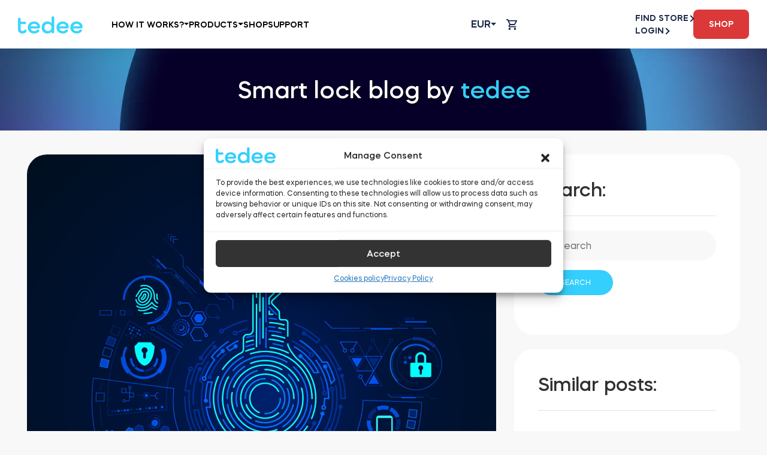

--- FILE ---
content_type: text/html; charset=UTF-8
request_url: https://tedee.com/enau/what-are-service-logs-why-and-how-to-share-them/
body_size: 73661
content:
<!doctype html>
<html lang="en-AU" prefix="og: https://ogp.me/ns#">
<head>
	<noscript>
		<style>.woocommerce-product-gallery {
				opacity: 1 !important;
			}</style>
	</noscript>
	<meta charset="UTF-8">
	<meta name="viewport" content="width=device-width, initial-scale=1">
	<link rel="profile" href="https://gmpg.org/xfn/11">
	<meta name="viewport" content="width=device-width, initial-scale=1, maximum-scale=1,user-scalable=0">

						<!-- Google Tag Manager -->
			<script>(function (w, d, s, l, i) {
					w[l] = w[l] || [];
					w[l].push({
						'gtm.start':
							new Date().getTime(), event: 'gtm.js'
					});
					var f = d.getElementsByTagName(s)[0],
						j = d.createElement(s), dl = l != 'dataLayer' ? '&l=' + l : '';
					j.async = true;
					j.src =
						'https://www.googletagmanager.com/gtm.js?id=' + i + dl;
					f.parentNode.insertBefore(j, f);
				})(window, document, 'script', 'dataLayer', 'GTM-N9FLGP5');</script>
			<!-- End Google Tag Manager -->
			
		<style>img:is([sizes="auto" i], [sizes^="auto," i]) { contain-intrinsic-size: 3000px 1500px }</style>
	<link rel="alternate" href="https://tedee.com/what-are-service-logs-why-and-how-to-share-them/" hreflang="en-GB" />
<link rel="alternate" href="https://tedee.com/pl/czym-sa-dzienniki-serwisowe-dlaczego-i-jak-je-udostepniac/" hreflang="pl" />
<link rel="alternate" href="https://tedee.com/enus/what-are-service-logs-why-and-how-to-share-them/" hreflang="en-US" />
<link rel="alternate" href="https://tedee.com/enau/what-are-service-logs-why-and-how-to-share-them/" hreflang="en-AU" />

<!-- Search Engine Optimisation by Rank Math - https://rankmath.com/ -->
<title>What are service logs? Why and how to share them? | tedee.com</title>
<meta name="description" content="The service logs collect the details of Tedee devices’ operation. In case of problems, they serve as a diagnostic tool that lets us help you remotely."/>
<meta name="robots" content="follow, index, noarchive, max-snippet:-1, max-video-preview:-1, max-image-preview:large"/>
<link rel="canonical" href="https://tedee.com/enau/what-are-service-logs-why-and-how-to-share-them/" />
<meta property="og:locale" content="en_US" />
<meta property="og:type" content="article" />
<meta property="og:title" content="What are service logs? Why and how to share them? | tedee.com" />
<meta property="og:description" content="The service logs collect the details of Tedee devices’ operation. In case of problems, they serve as a diagnostic tool that lets us help you remotely." />
<meta property="og:url" content="https://tedee.com/enau/what-are-service-logs-why-and-how-to-share-them/" />
<meta property="og:site_name" content="tedee.com" />
<meta property="article:publisher" content="https://www.facebook.com/tedeeeu" />
<meta property="article:section" content="🔒 Smart lock" />
<meta property="og:updated_time" content="2022-07-27T08:25:21+01:00" />
<meta property="og:image" content="https://tedee.com/app/uploads/2022/04/557-1024x1024.jpg" />
<meta property="og:image:secure_url" content="https://tedee.com/app/uploads/2022/04/557-1024x1024.jpg" />
<meta property="og:image:width" content="980" />
<meta property="og:image:height" content="980" />
<meta property="og:image:alt" content="a graphic symbolising service logs" />
<meta property="og:image:type" content="image/jpeg" />
<meta property="article:published_time" content="2022-04-20T12:06:23+01:00" />
<meta property="article:modified_time" content="2022-07-27T08:25:21+01:00" />
<meta name="twitter:card" content="summary_large_image" />
<meta name="twitter:title" content="What are service logs? Why and how to share them? | tedee.com" />
<meta name="twitter:description" content="The service logs collect the details of Tedee devices’ operation. In case of problems, they serve as a diagnostic tool that lets us help you remotely." />
<meta name="twitter:creator" content="@com" />
<meta name="twitter:image" content="https://tedee.com/app/uploads/2022/04/557-1024x1024.jpg" />
<meta name="twitter:label1" content="Written by" />
<meta name="twitter:data1" content="cezary.koralewski" />
<meta name="twitter:label2" content="Time to read" />
<meta name="twitter:data2" content="2 minutes" />
<script type="application/ld+json" class="rank-math-schema">{"@context":"https://schema.org","@graph":[{"@type":"Place","@id":"https://tedee.com/#place","address":{"@type":"PostalAddress","streetAddress":"Karola Bohdanowicza","addressLocality":"21/57","addressRegion":"mazowieckie","postalCode":"02-127","addressCountry":"Poland"}},{"@type":["ElectronicsStore","Organization"],"@id":"https://tedee.com/#organization","name":"tedee","url":"https://tedee.com","sameAs":["https://www.facebook.com/tedeeeu"],"email":"support@tedee.com","address":{"@type":"PostalAddress","streetAddress":"Karola Bohdanowicza","addressLocality":"21/57","addressRegion":"mazowieckie","postalCode":"02-127","addressCountry":"Poland"},"logo":{"@type":"ImageObject","@id":"https://tedee.com/#logo","url":"https://tedee.com/app/uploads/2021/04/logo-1.svg","contentUrl":"https://tedee.com/app/uploads/2021/04/logo-1.svg","caption":"tedee.com","inLanguage":"en-AU","width":"0","height":"0"},"openingHours":["Monday,Tuesday,Wednesday,Thursday,Friday,Saturday,Sunday 09:00-17:00"],"location":{"@id":"https://tedee.com/#place"},"image":{"@id":"https://tedee.com/#logo"}},{"@type":"WebSite","@id":"https://tedee.com/#website","url":"https://tedee.com","name":"tedee.com","publisher":{"@id":"https://tedee.com/#organization"},"inLanguage":"en-AU"},{"@type":"ImageObject","@id":"https://tedee.com/app/uploads/2022/04/557-scaled.jpg","url":"https://tedee.com/app/uploads/2022/04/557-scaled.jpg","width":"2560","height":"2560","caption":"a graphic symbolising service logs","inLanguage":"en-AU"},{"@type":"BreadcrumbList","@id":"https://tedee.com/enau/what-are-service-logs-why-and-how-to-share-them/#breadcrumb","itemListElement":[{"@type":"ListItem","position":"1","item":{"@id":"https://tedee.com","name":"Home"}},{"@type":"ListItem","position":"2","item":{"@id":"https://tedee.com/enau/what-are-service-logs-why-and-how-to-share-them/","name":"What are service logs? Why and how to share them?"}}]},{"@type":"WebPage","@id":"https://tedee.com/enau/what-are-service-logs-why-and-how-to-share-them/#webpage","url":"https://tedee.com/enau/what-are-service-logs-why-and-how-to-share-them/","name":"What are service logs? Why and how to share them? | tedee.com","datePublished":"2022-04-20T12:06:23+01:00","dateModified":"2022-07-27T08:25:21+01:00","isPartOf":{"@id":"https://tedee.com/#website"},"primaryImageOfPage":{"@id":"https://tedee.com/app/uploads/2022/04/557-scaled.jpg"},"inLanguage":"en-AU","breadcrumb":{"@id":"https://tedee.com/enau/what-are-service-logs-why-and-how-to-share-them/#breadcrumb"}},{"@type":"Person","@id":"https://tedee.com/enau/what-are-service-logs-why-and-how-to-share-them/#author","name":"cezary.koralewski","image":{"@type":"ImageObject","@id":"https://secure.gravatar.com/avatar/db39afddf262539be6087b0c647c2ff9f4072d1f46a29ecef196ccceab088a84?s=96&amp;d=mm&amp;r=g","url":"https://secure.gravatar.com/avatar/db39afddf262539be6087b0c647c2ff9f4072d1f46a29ecef196ccceab088a84?s=96&amp;d=mm&amp;r=g","caption":"cezary.koralewski","inLanguage":"en-AU"},"sameAs":["https://twitter.com/pawel.targosinski@tedee.com"],"worksFor":{"@id":"https://tedee.com/#organization"}},{"@type":"BlogPosting","headline":"What are service logs? Why and how to share them? | tedee.com","keywords":"service logs","datePublished":"2022-04-20T12:06:23+01:00","dateModified":"2022-07-27T08:25:21+01:00","author":{"@id":"https://tedee.com/enau/what-are-service-logs-why-and-how-to-share-them/#author","name":"cezary.koralewski"},"publisher":{"@id":"https://tedee.com/#organization"},"description":"The service logs collect the details of Tedee devices\u2019 operation. In case of problems, they serve as a diagnostic tool that lets us help you remotely.","name":"What are service logs? Why and how to share them? | tedee.com","@id":"https://tedee.com/enau/what-are-service-logs-why-and-how-to-share-them/#richSnippet","isPartOf":{"@id":"https://tedee.com/enau/what-are-service-logs-why-and-how-to-share-them/#webpage"},"image":{"@id":"https://tedee.com/app/uploads/2022/04/557-scaled.jpg"},"inLanguage":"en-AU","mainEntityOfPage":{"@id":"https://tedee.com/enau/what-are-service-logs-why-and-how-to-share-them/#webpage"}}]}</script>
<!-- /Rank Math WordPress SEO plugin -->

<link rel='dns-prefetch' href='//challenges.cloudflare.com' />
<link rel='dns-prefetch' href='//capi-automation.s3.us-east-2.amazonaws.com' />
<link rel='dns-prefetch' href='//maps.googleapis.com' />
<link rel='dns-prefetch' href='//cdnjs.cloudflare.com' />
<script>
window._wpemojiSettings = {"baseUrl":"https:\/\/s.w.org\/images\/core\/emoji\/16.0.1\/72x72\/","ext":".png","svgUrl":"https:\/\/s.w.org\/images\/core\/emoji\/16.0.1\/svg\/","svgExt":".svg","source":{"concatemoji":"https:\/\/tedee.com\/wp\/wp-includes\/js\/wp-emoji-release.min.js"}};
/*! This file is auto-generated */
!function(s,n){var o,i,e;function c(e){try{var t={supportTests:e,timestamp:(new Date).valueOf()};sessionStorage.setItem(o,JSON.stringify(t))}catch(e){}}function p(e,t,n){e.clearRect(0,0,e.canvas.width,e.canvas.height),e.fillText(t,0,0);var t=new Uint32Array(e.getImageData(0,0,e.canvas.width,e.canvas.height).data),a=(e.clearRect(0,0,e.canvas.width,e.canvas.height),e.fillText(n,0,0),new Uint32Array(e.getImageData(0,0,e.canvas.width,e.canvas.height).data));return t.every(function(e,t){return e===a[t]})}function u(e,t){e.clearRect(0,0,e.canvas.width,e.canvas.height),e.fillText(t,0,0);for(var n=e.getImageData(16,16,1,1),a=0;a<n.data.length;a++)if(0!==n.data[a])return!1;return!0}function f(e,t,n,a){switch(t){case"flag":return n(e,"\ud83c\udff3\ufe0f\u200d\u26a7\ufe0f","\ud83c\udff3\ufe0f\u200b\u26a7\ufe0f")?!1:!n(e,"\ud83c\udde8\ud83c\uddf6","\ud83c\udde8\u200b\ud83c\uddf6")&&!n(e,"\ud83c\udff4\udb40\udc67\udb40\udc62\udb40\udc65\udb40\udc6e\udb40\udc67\udb40\udc7f","\ud83c\udff4\u200b\udb40\udc67\u200b\udb40\udc62\u200b\udb40\udc65\u200b\udb40\udc6e\u200b\udb40\udc67\u200b\udb40\udc7f");case"emoji":return!a(e,"\ud83e\udedf")}return!1}function g(e,t,n,a){var r="undefined"!=typeof WorkerGlobalScope&&self instanceof WorkerGlobalScope?new OffscreenCanvas(300,150):s.createElement("canvas"),o=r.getContext("2d",{willReadFrequently:!0}),i=(o.textBaseline="top",o.font="600 32px Arial",{});return e.forEach(function(e){i[e]=t(o,e,n,a)}),i}function t(e){var t=s.createElement("script");t.src=e,t.defer=!0,s.head.appendChild(t)}"undefined"!=typeof Promise&&(o="wpEmojiSettingsSupports",i=["flag","emoji"],n.supports={everything:!0,everythingExceptFlag:!0},e=new Promise(function(e){s.addEventListener("DOMContentLoaded",e,{once:!0})}),new Promise(function(t){var n=function(){try{var e=JSON.parse(sessionStorage.getItem(o));if("object"==typeof e&&"number"==typeof e.timestamp&&(new Date).valueOf()<e.timestamp+604800&&"object"==typeof e.supportTests)return e.supportTests}catch(e){}return null}();if(!n){if("undefined"!=typeof Worker&&"undefined"!=typeof OffscreenCanvas&&"undefined"!=typeof URL&&URL.createObjectURL&&"undefined"!=typeof Blob)try{var e="postMessage("+g.toString()+"("+[JSON.stringify(i),f.toString(),p.toString(),u.toString()].join(",")+"));",a=new Blob([e],{type:"text/javascript"}),r=new Worker(URL.createObjectURL(a),{name:"wpTestEmojiSupports"});return void(r.onmessage=function(e){c(n=e.data),r.terminate(),t(n)})}catch(e){}c(n=g(i,f,p,u))}t(n)}).then(function(e){for(var t in e)n.supports[t]=e[t],n.supports.everything=n.supports.everything&&n.supports[t],"flag"!==t&&(n.supports.everythingExceptFlag=n.supports.everythingExceptFlag&&n.supports[t]);n.supports.everythingExceptFlag=n.supports.everythingExceptFlag&&!n.supports.flag,n.DOMReady=!1,n.readyCallback=function(){n.DOMReady=!0}}).then(function(){return e}).then(function(){var e;n.supports.everything||(n.readyCallback(),(e=n.source||{}).concatemoji?t(e.concatemoji):e.wpemoji&&e.twemoji&&(t(e.twemoji),t(e.wpemoji)))}))}((window,document),window._wpemojiSettings);
</script>
<style id='wp-emoji-styles-inline-css'>

	img.wp-smiley, img.emoji {
		display: inline !important;
		border: none !important;
		box-shadow: none !important;
		height: 1em !important;
		width: 1em !important;
		margin: 0 0.07em !important;
		vertical-align: -0.1em !important;
		background: none !important;
		padding: 0 !important;
	}
</style>
<style id='wp-block-library-theme-inline-css'>
.wp-block-audio :where(figcaption){color:#555;font-size:13px;text-align:center}.is-dark-theme .wp-block-audio :where(figcaption){color:#ffffffa6}.wp-block-audio{margin:0 0 1em}.wp-block-code{border:1px solid #ccc;border-radius:4px;font-family:Menlo,Consolas,monaco,monospace;padding:.8em 1em}.wp-block-embed :where(figcaption){color:#555;font-size:13px;text-align:center}.is-dark-theme .wp-block-embed :where(figcaption){color:#ffffffa6}.wp-block-embed{margin:0 0 1em}.blocks-gallery-caption{color:#555;font-size:13px;text-align:center}.is-dark-theme .blocks-gallery-caption{color:#ffffffa6}:root :where(.wp-block-image figcaption){color:#555;font-size:13px;text-align:center}.is-dark-theme :root :where(.wp-block-image figcaption){color:#ffffffa6}.wp-block-image{margin:0 0 1em}.wp-block-pullquote{border-bottom:4px solid;border-top:4px solid;color:currentColor;margin-bottom:1.75em}.wp-block-pullquote cite,.wp-block-pullquote footer,.wp-block-pullquote__citation{color:currentColor;font-size:.8125em;font-style:normal;text-transform:uppercase}.wp-block-quote{border-left:.25em solid;margin:0 0 1.75em;padding-left:1em}.wp-block-quote cite,.wp-block-quote footer{color:currentColor;font-size:.8125em;font-style:normal;position:relative}.wp-block-quote:where(.has-text-align-right){border-left:none;border-right:.25em solid;padding-left:0;padding-right:1em}.wp-block-quote:where(.has-text-align-center){border:none;padding-left:0}.wp-block-quote.is-large,.wp-block-quote.is-style-large,.wp-block-quote:where(.is-style-plain){border:none}.wp-block-search .wp-block-search__label{font-weight:700}.wp-block-search__button{border:1px solid #ccc;padding:.375em .625em}:where(.wp-block-group.has-background){padding:1.25em 2.375em}.wp-block-separator.has-css-opacity{opacity:.4}.wp-block-separator{border:none;border-bottom:2px solid;margin-left:auto;margin-right:auto}.wp-block-separator.has-alpha-channel-opacity{opacity:1}.wp-block-separator:not(.is-style-wide):not(.is-style-dots){width:100px}.wp-block-separator.has-background:not(.is-style-dots){border-bottom:none;height:1px}.wp-block-separator.has-background:not(.is-style-wide):not(.is-style-dots){height:2px}.wp-block-table{margin:0 0 1em}.wp-block-table td,.wp-block-table th{word-break:normal}.wp-block-table :where(figcaption){color:#555;font-size:13px;text-align:center}.is-dark-theme .wp-block-table :where(figcaption){color:#ffffffa6}.wp-block-video :where(figcaption){color:#555;font-size:13px;text-align:center}.is-dark-theme .wp-block-video :where(figcaption){color:#ffffffa6}.wp-block-video{margin:0 0 1em}:root :where(.wp-block-template-part.has-background){margin-bottom:0;margin-top:0;padding:1.25em 2.375em}
</style>
<style id='global-styles-inline-css'>
:root{--wp--preset--aspect-ratio--square: 1;--wp--preset--aspect-ratio--4-3: 4/3;--wp--preset--aspect-ratio--3-4: 3/4;--wp--preset--aspect-ratio--3-2: 3/2;--wp--preset--aspect-ratio--2-3: 2/3;--wp--preset--aspect-ratio--16-9: 16/9;--wp--preset--aspect-ratio--9-16: 9/16;--wp--preset--color--black: #1d1d2c;--wp--preset--color--cyan-bluish-gray: #abb8c3;--wp--preset--color--white: #ffffff;--wp--preset--color--pale-pink: #f78da7;--wp--preset--color--vivid-red: #cf2e2e;--wp--preset--color--luminous-vivid-orange: #ff6900;--wp--preset--color--luminous-vivid-amber: #fcb900;--wp--preset--color--light-green-cyan: #7bdcb5;--wp--preset--color--vivid-green-cyan: #00d084;--wp--preset--color--pale-cyan-blue: #8ed1fc;--wp--preset--color--vivid-cyan-blue: #0693e3;--wp--preset--color--vivid-purple: #9b51e0;--wp--preset--color--navy: #182645;--wp--preset--color--navy-dark: #0F1725;--wp--preset--color--blue: #34CFFD;--wp--preset--color--blue-pale: #F3F9F9;--wp--preset--color--orange: #DB3939;--wp--preset--color--green: #BDD358;--wp--preset--gradient--vivid-cyan-blue-to-vivid-purple: linear-gradient(135deg,rgba(6,147,227,1) 0%,rgb(155,81,224) 100%);--wp--preset--gradient--light-green-cyan-to-vivid-green-cyan: linear-gradient(135deg,rgb(122,220,180) 0%,rgb(0,208,130) 100%);--wp--preset--gradient--luminous-vivid-amber-to-luminous-vivid-orange: linear-gradient(135deg,rgba(252,185,0,1) 0%,rgba(255,105,0,1) 100%);--wp--preset--gradient--luminous-vivid-orange-to-vivid-red: linear-gradient(135deg,rgba(255,105,0,1) 0%,rgb(207,46,46) 100%);--wp--preset--gradient--very-light-gray-to-cyan-bluish-gray: linear-gradient(135deg,rgb(238,238,238) 0%,rgb(169,184,195) 100%);--wp--preset--gradient--cool-to-warm-spectrum: linear-gradient(135deg,rgb(74,234,220) 0%,rgb(151,120,209) 20%,rgb(207,42,186) 40%,rgb(238,44,130) 60%,rgb(251,105,98) 80%,rgb(254,248,76) 100%);--wp--preset--gradient--blush-light-purple: linear-gradient(135deg,rgb(255,206,236) 0%,rgb(152,150,240) 100%);--wp--preset--gradient--blush-bordeaux: linear-gradient(135deg,rgb(254,205,165) 0%,rgb(254,45,45) 50%,rgb(107,0,62) 100%);--wp--preset--gradient--luminous-dusk: linear-gradient(135deg,rgb(255,203,112) 0%,rgb(199,81,192) 50%,rgb(65,88,208) 100%);--wp--preset--gradient--pale-ocean: linear-gradient(135deg,rgb(255,245,203) 0%,rgb(182,227,212) 50%,rgb(51,167,181) 100%);--wp--preset--gradient--electric-grass: linear-gradient(135deg,rgb(202,248,128) 0%,rgb(113,206,126) 100%);--wp--preset--gradient--midnight: linear-gradient(135deg,rgb(2,3,129) 0%,rgb(40,116,252) 100%);--wp--preset--font-size--small: 13px;--wp--preset--font-size--medium: 20px;--wp--preset--font-size--large: 36px;--wp--preset--font-size--x-large: 42px;--wp--preset--spacing--20: 0.44rem;--wp--preset--spacing--30: 0.67rem;--wp--preset--spacing--40: 1rem;--wp--preset--spacing--50: 1.5rem;--wp--preset--spacing--60: 2.25rem;--wp--preset--spacing--70: 3.38rem;--wp--preset--spacing--80: 5.06rem;--wp--preset--shadow--natural: 6px 6px 9px rgba(0, 0, 0, 0.2);--wp--preset--shadow--deep: 12px 12px 50px rgba(0, 0, 0, 0.4);--wp--preset--shadow--sharp: 6px 6px 0px rgba(0, 0, 0, 0.2);--wp--preset--shadow--outlined: 6px 6px 0px -3px rgba(255, 255, 255, 1), 6px 6px rgba(0, 0, 0, 1);--wp--preset--shadow--crisp: 6px 6px 0px rgba(0, 0, 0, 1);}:where(body) { margin: 0; }.wp-site-blocks > .alignleft { float: left; margin-right: 2em; }.wp-site-blocks > .alignright { float: right; margin-left: 2em; }.wp-site-blocks > .aligncenter { justify-content: center; margin-left: auto; margin-right: auto; }:where(.is-layout-flex){gap: 0.5em;}:where(.is-layout-grid){gap: 0.5em;}.is-layout-flow > .alignleft{float: left;margin-inline-start: 0;margin-inline-end: 2em;}.is-layout-flow > .alignright{float: right;margin-inline-start: 2em;margin-inline-end: 0;}.is-layout-flow > .aligncenter{margin-left: auto !important;margin-right: auto !important;}.is-layout-constrained > .alignleft{float: left;margin-inline-start: 0;margin-inline-end: 2em;}.is-layout-constrained > .alignright{float: right;margin-inline-start: 2em;margin-inline-end: 0;}.is-layout-constrained > .aligncenter{margin-left: auto !important;margin-right: auto !important;}.is-layout-constrained > :where(:not(.alignleft):not(.alignright):not(.alignfull)){margin-left: auto !important;margin-right: auto !important;}body .is-layout-flex{display: flex;}.is-layout-flex{flex-wrap: wrap;align-items: center;}.is-layout-flex > :is(*, div){margin: 0;}body .is-layout-grid{display: grid;}.is-layout-grid > :is(*, div){margin: 0;}body{padding-top: 0px;padding-right: 0px;padding-bottom: 0px;padding-left: 0px;}a:where(:not(.wp-element-button)){text-decoration: underline;}:root :where(.wp-element-button, .wp-block-button__link){background-color: #32373c;border-width: 0;color: #fff;font-family: inherit;font-size: inherit;line-height: inherit;padding: calc(0.667em + 2px) calc(1.333em + 2px);text-decoration: none;}.has-black-color{color: var(--wp--preset--color--black) !important;}.has-cyan-bluish-gray-color{color: var(--wp--preset--color--cyan-bluish-gray) !important;}.has-white-color{color: var(--wp--preset--color--white) !important;}.has-pale-pink-color{color: var(--wp--preset--color--pale-pink) !important;}.has-vivid-red-color{color: var(--wp--preset--color--vivid-red) !important;}.has-luminous-vivid-orange-color{color: var(--wp--preset--color--luminous-vivid-orange) !important;}.has-luminous-vivid-amber-color{color: var(--wp--preset--color--luminous-vivid-amber) !important;}.has-light-green-cyan-color{color: var(--wp--preset--color--light-green-cyan) !important;}.has-vivid-green-cyan-color{color: var(--wp--preset--color--vivid-green-cyan) !important;}.has-pale-cyan-blue-color{color: var(--wp--preset--color--pale-cyan-blue) !important;}.has-vivid-cyan-blue-color{color: var(--wp--preset--color--vivid-cyan-blue) !important;}.has-vivid-purple-color{color: var(--wp--preset--color--vivid-purple) !important;}.has-navy-color{color: var(--wp--preset--color--navy) !important;}.has-navy-dark-color{color: var(--wp--preset--color--navy-dark) !important;}.has-blue-color{color: var(--wp--preset--color--blue) !important;}.has-blue-pale-color{color: var(--wp--preset--color--blue-pale) !important;}.has-orange-color{color: var(--wp--preset--color--orange) !important;}.has-green-color{color: var(--wp--preset--color--green) !important;}.has-black-background-color{background-color: var(--wp--preset--color--black) !important;}.has-cyan-bluish-gray-background-color{background-color: var(--wp--preset--color--cyan-bluish-gray) !important;}.has-white-background-color{background-color: var(--wp--preset--color--white) !important;}.has-pale-pink-background-color{background-color: var(--wp--preset--color--pale-pink) !important;}.has-vivid-red-background-color{background-color: var(--wp--preset--color--vivid-red) !important;}.has-luminous-vivid-orange-background-color{background-color: var(--wp--preset--color--luminous-vivid-orange) !important;}.has-luminous-vivid-amber-background-color{background-color: var(--wp--preset--color--luminous-vivid-amber) !important;}.has-light-green-cyan-background-color{background-color: var(--wp--preset--color--light-green-cyan) !important;}.has-vivid-green-cyan-background-color{background-color: var(--wp--preset--color--vivid-green-cyan) !important;}.has-pale-cyan-blue-background-color{background-color: var(--wp--preset--color--pale-cyan-blue) !important;}.has-vivid-cyan-blue-background-color{background-color: var(--wp--preset--color--vivid-cyan-blue) !important;}.has-vivid-purple-background-color{background-color: var(--wp--preset--color--vivid-purple) !important;}.has-navy-background-color{background-color: var(--wp--preset--color--navy) !important;}.has-navy-dark-background-color{background-color: var(--wp--preset--color--navy-dark) !important;}.has-blue-background-color{background-color: var(--wp--preset--color--blue) !important;}.has-blue-pale-background-color{background-color: var(--wp--preset--color--blue-pale) !important;}.has-orange-background-color{background-color: var(--wp--preset--color--orange) !important;}.has-green-background-color{background-color: var(--wp--preset--color--green) !important;}.has-black-border-color{border-color: var(--wp--preset--color--black) !important;}.has-cyan-bluish-gray-border-color{border-color: var(--wp--preset--color--cyan-bluish-gray) !important;}.has-white-border-color{border-color: var(--wp--preset--color--white) !important;}.has-pale-pink-border-color{border-color: var(--wp--preset--color--pale-pink) !important;}.has-vivid-red-border-color{border-color: var(--wp--preset--color--vivid-red) !important;}.has-luminous-vivid-orange-border-color{border-color: var(--wp--preset--color--luminous-vivid-orange) !important;}.has-luminous-vivid-amber-border-color{border-color: var(--wp--preset--color--luminous-vivid-amber) !important;}.has-light-green-cyan-border-color{border-color: var(--wp--preset--color--light-green-cyan) !important;}.has-vivid-green-cyan-border-color{border-color: var(--wp--preset--color--vivid-green-cyan) !important;}.has-pale-cyan-blue-border-color{border-color: var(--wp--preset--color--pale-cyan-blue) !important;}.has-vivid-cyan-blue-border-color{border-color: var(--wp--preset--color--vivid-cyan-blue) !important;}.has-vivid-purple-border-color{border-color: var(--wp--preset--color--vivid-purple) !important;}.has-navy-border-color{border-color: var(--wp--preset--color--navy) !important;}.has-navy-dark-border-color{border-color: var(--wp--preset--color--navy-dark) !important;}.has-blue-border-color{border-color: var(--wp--preset--color--blue) !important;}.has-blue-pale-border-color{border-color: var(--wp--preset--color--blue-pale) !important;}.has-orange-border-color{border-color: var(--wp--preset--color--orange) !important;}.has-green-border-color{border-color: var(--wp--preset--color--green) !important;}.has-vivid-cyan-blue-to-vivid-purple-gradient-background{background: var(--wp--preset--gradient--vivid-cyan-blue-to-vivid-purple) !important;}.has-light-green-cyan-to-vivid-green-cyan-gradient-background{background: var(--wp--preset--gradient--light-green-cyan-to-vivid-green-cyan) !important;}.has-luminous-vivid-amber-to-luminous-vivid-orange-gradient-background{background: var(--wp--preset--gradient--luminous-vivid-amber-to-luminous-vivid-orange) !important;}.has-luminous-vivid-orange-to-vivid-red-gradient-background{background: var(--wp--preset--gradient--luminous-vivid-orange-to-vivid-red) !important;}.has-very-light-gray-to-cyan-bluish-gray-gradient-background{background: var(--wp--preset--gradient--very-light-gray-to-cyan-bluish-gray) !important;}.has-cool-to-warm-spectrum-gradient-background{background: var(--wp--preset--gradient--cool-to-warm-spectrum) !important;}.has-blush-light-purple-gradient-background{background: var(--wp--preset--gradient--blush-light-purple) !important;}.has-blush-bordeaux-gradient-background{background: var(--wp--preset--gradient--blush-bordeaux) !important;}.has-luminous-dusk-gradient-background{background: var(--wp--preset--gradient--luminous-dusk) !important;}.has-pale-ocean-gradient-background{background: var(--wp--preset--gradient--pale-ocean) !important;}.has-electric-grass-gradient-background{background: var(--wp--preset--gradient--electric-grass) !important;}.has-midnight-gradient-background{background: var(--wp--preset--gradient--midnight) !important;}.has-small-font-size{font-size: var(--wp--preset--font-size--small) !important;}.has-medium-font-size{font-size: var(--wp--preset--font-size--medium) !important;}.has-large-font-size{font-size: var(--wp--preset--font-size--large) !important;}.has-x-large-font-size{font-size: var(--wp--preset--font-size--x-large) !important;}
:where(.wp-block-post-template.is-layout-flex){gap: 1.25em;}:where(.wp-block-post-template.is-layout-grid){gap: 1.25em;}
:where(.wp-block-columns.is-layout-flex){gap: 2em;}:where(.wp-block-columns.is-layout-grid){gap: 2em;}
:root :where(.wp-block-pullquote){font-size: 1.5em;line-height: 1.6;}
</style>
<link rel='stylesheet' id='mfcf7_zl_button_style-css' href='https://tedee.com/app/plugins/multiline-files-for-contact-form-7/css/style.css?12' media='all' />
<link rel='stylesheet' id='vi-wcaio-frontend-css' href='https://tedee.com/app/plugins/woocommerce-cart-all-in-one/assets/css/frontend.min.css' media='all' />
<link rel='stylesheet' id='vi-wcaio-loading-css' href='https://tedee.com/app/plugins/woocommerce-cart-all-in-one/assets/css/loading.min.css' media='all' />
<link rel='stylesheet' id='vi-wcaio-sidebar-cart-content-css' href='https://tedee.com/app/plugins/woocommerce-cart-all-in-one/assets/css/sidebar-cart-content.min.css' media='all' />
<style id='vi-wcaio-sidebar-cart-content-inline-css'>
.vi-wcaio-sidebar-cart.vi-wcaio-sidebar-cart-1.vi-wcaio-sidebar-cart-top_left,              .vi-wcaio-sidebar-cart.vi-wcaio-sidebar-cart-1.vi-wcaio-sidebar-cart-bottom_left{                  left: 20px ;              }              .vi-wcaio-sidebar-cart.vi-wcaio-sidebar-cart-1.vi-wcaio-sidebar-cart-top_right,              .vi-wcaio-sidebar-cart.vi-wcaio-sidebar-cart-1.vi-wcaio-sidebar-cart-bottom_right{                  right: 20px ;              }              @media screen and (max-width: 768px) {                  .vi-wcaio-sidebar-cart.vi-wcaio-sidebar-cart-1.vi-wcaio-sidebar-cart-top_left .vi-wcaio-sidebar-cart-content-wrap,                  .vi-wcaio-sidebar-cart.vi-wcaio-sidebar-cart-1.vi-wcaio-sidebar-cart-bottom_left .vi-wcaio-sidebar-cart-content-wrap{                      left: 0px ;                  }                  .vi-wcaio-sidebar-cart.vi-wcaio-sidebar-cart-1.vi-wcaio-sidebar-cart-top_right .vi-wcaio-sidebar-cart-content-wrap,                  .vi-wcaio-sidebar-cart.vi-wcaio-sidebar-cart-1.vi-wcaio-sidebar-cart-bottom_right .vi-wcaio-sidebar-cart-content-wrap{                      right: 0px ;                  }              }              .vi-wcaio-sidebar-cart.vi-wcaio-sidebar-cart-1.vi-wcaio-sidebar-cart-top_left,              .vi-wcaio-sidebar-cart.vi-wcaio-sidebar-cart-1.vi-wcaio-sidebar-cart-top_right{                  top: 10px ;              }              .vi-wcaio-sidebar-cart.vi-wcaio-sidebar-cart-1.vi-wcaio-sidebar-cart-bottom_right,              .vi-wcaio-sidebar-cart.vi-wcaio-sidebar-cart-1.vi-wcaio-sidebar-cart-bottom_left{                  bottom: 10px ;              }              @media screen and (max-width: 768px) {                  .vi-wcaio-sidebar-cart.vi-wcaio-sidebar-cart-1.vi-wcaio-sidebar-cart-top_left .vi-wcaio-sidebar-cart-content-wrap,                  .vi-wcaio-sidebar-cart.vi-wcaio-sidebar-cart-1.vi-wcaio-sidebar-cart-top_right .vi-wcaio-sidebar-cart-content-wrap{                      top: 0px ;                  }                  .vi-wcaio-sidebar-cart.vi-wcaio-sidebar-cart-1.vi-wcaio-sidebar-cart-bottom_right .vi-wcaio-sidebar-cart-content-wrap,                  .vi-wcaio-sidebar-cart.vi-wcaio-sidebar-cart-1.vi-wcaio-sidebar-cart-bottom_left .vi-wcaio-sidebar-cart-content-wrap{                      bottom: 0px ;                  }              }.vi-wcaio-sidebar-cart .vi-wcaio-sidebar-cart-loading-dual_ring:after {                  border-color: #ee6c4d  transparent #ee6c4d  transparent;              }              .vi-wcaio-sidebar-cart .vi-wcaio-sidebar-cart-loading-ring div{                  border-color: #ee6c4d  transparent transparent transparent;              }              .vi-wcaio-sidebar-cart .vi-wcaio-sidebar-cart-loading-ripple  div{                  border: 4px solid #ee6c4d ;              }              .vi-wcaio-sidebar-cart .vi-wcaio-sidebar-cart-loading-default div,              .vi-wcaio-sidebar-cart .vi-wcaio-sidebar-cart-loading-animation_face_1 div,              .vi-wcaio-sidebar-cart .vi-wcaio-sidebar-cart-loading-animation_face_2 div,              .vi-wcaio-sidebar-cart .vi-wcaio-sidebar-cart-loading-roller div:after,              .vi-wcaio-sidebar-cart .vi-wcaio-sidebar-cart-loading-loader_balls_1 div,              .vi-wcaio-sidebar-cart .vi-wcaio-sidebar-cart-loading-loader_balls_2 div,              .vi-wcaio-sidebar-cart .vi-wcaio-sidebar-cart-loading-loader_balls_3 div,              .vi-wcaio-sidebar-cart .vi-wcaio-sidebar-cart-loading-spinner div:after{                  background: #ee6c4d ;              }.vi-wcaio-sidebar-cart .vi-wcaio-sidebar-cart-content-wrap{border-radius:0px;}.vi-wcaio-sidebar-cart .vi-wcaio-sidebar-cart-header-wrap{background:#fff;border-style:solid;border-color:#e6e6e6;}.vi-wcaio-sidebar-cart .vi-wcaio-sidebar-cart-header-wrap .vi-wcaio-sidebar-cart-header-title-wrap{color:#182645;}.vi-wcaio-sidebar-cart .vi-wcaio-sidebar-cart-header-wrap .vi-wcaio-sidebar-cart-header-coupon-wrap .vi-wcaio-coupon-code{border-radius:0px;}.vi-wcaio-sidebar-cart .vi-wcaio-sidebar-cart-header-wrap .vi-wcaio-sidebar-cart-header-coupon-wrap button.vi-wcaio-bt-coupon-code,.vi-wcaio-sidebar-cart .vi-wcaio-sidebar-cart-header-wrap .vi-wcaio-sidebar-cart-header-coupon-wrap .vi-wcaio-bt-coupon-code.button{background:#212121;color:#fff;border-radius:0px;}.vi-wcaio-sidebar-cart .vi-wcaio-sidebar-cart-header-wrap .vi-wcaio-sidebar-cart-header-coupon-wrap button.vi-wcaio-bt-coupon-code:hover,.vi-wcaio-sidebar-cart .vi-wcaio-sidebar-cart-header-wrap .vi-wcaio-sidebar-cart-header-coupon-wrap .vi-wcaio-bt-coupon-code.button:hover{background:#ee6c4d;color:#fff;}.vi-wcaio-sidebar-cart .vi-wcaio-sidebar-cart-footer-wrap{background:#fff;border-style:solid;border-color:#e6e6e6;}.vi-wcaio-sidebar-cart .vi-wcaio-sidebar-cart-footer-wrap .vi-wcaio-sidebar-cart-footer-cart_total > div:nth-child(1){color:#182645;}.vi-wcaio-sidebar-cart .vi-wcaio-sidebar-cart-footer-wrap .vi-wcaio-sidebar-cart-footer-cart_total > div:nth-child(2){color:#182645;}.vi-wcaio-sidebar-cart .vi-wcaio-sidebar-cart-footer-wrap button.vi-wcaio-sidebar-cart-bt-nav,.vi-wcaio-sidebar-cart .vi-wcaio-sidebar-cart-footer-wrap .vi-wcaio-sidebar-cart-bt-nav.button{background:#ee6c4d;color:#fff;border-radius:0px;}.vi-wcaio-sidebar-cart .vi-wcaio-sidebar-cart-footer-wrap button.vi-wcaio-sidebar-cart-bt-nav:hover,.vi-wcaio-sidebar-cart .vi-wcaio-sidebar-cart-footer-wrap .vi-wcaio-sidebar-cart-bt-nav.button:hover{background:#ff7b54;color:#212121;}.vi-wcaio-sidebar-cart .vi-wcaio-sidebar-cart-footer-wrap button.vi-wcaio-sidebar-cart-bt-update,.vi-wcaio-sidebar-cart .vi-wcaio-sidebar-cart-footer-wrap .vi-wcaio-sidebar-cart-bt-update.button{background:#a4a7a9;color:#fff;border-radius:0px;}.vi-wcaio-sidebar-cart .vi-wcaio-sidebar-cart-footer-wrap button.vi-wcaio-sidebar-cart-bt-update:hover,.vi-wcaio-sidebar-cart .vi-wcaio-sidebar-cart-footer-wrap .vi-wcaio-sidebar-cart-bt-update.button:hover{background:#182645;color:#fff;}.vi-wcaio-sidebar-cart .vi-wcaio-sidebar-cart-footer-wrap .vi-wcaio-sidebar-cart-footer-pd-plus-title{color:#182645;}.vi-wcaio-sidebar-cart .vi-wcaio-sidebar-cart-products-wrap{background:#fff;}.vi-wcaio-sidebar-cart .vi-wcaio-sidebar-cart-products .vi-wcaio-sidebar-cart-pd-img-wrap img{border-radius:0px;}.vi-wcaio-sidebar-cart .vi-wcaio-sidebar-cart-products .vi-wcaio-sidebar-cart-pd-info-wrap .vi-wcaio-sidebar-cart-pd-name-wrap .vi-wcaio-sidebar-cart-pd-name,.vi-wcaio-sidebar-cart .vi-wcaio-sidebar-cart-products .vi-wcaio-sidebar-cart-pd-info-wrap .vi-wcaio-sidebar-cart-pd-name-wrap a,.vi-wcaio-sidebar-cart-footer-pd-name *{color:#182645;}.vi-wcaio-sidebar-cart .vi-wcaio-sidebar-cart-products .vi-wcaio-sidebar-cart-pd-info-wrap .vi-wcaio-sidebar-cart-pd-name-wrap .vi-wcaio-sidebar-cart-pd-name:hover, .vi-wcaio-sidebar-cart-footer-pd-name *:hover{color:#34cffd;}.vi-wcaio-sidebar-cart .vi-wcaio-sidebar-cart-products .vi-wcaio-sidebar-cart-pd-info-wrap .vi-wcaio-sidebar-cart-pd-price *, .vi-wcaio-sidebar-cart-footer-pd-price *{color:#182645;}.vi-wcaio-sidebar-cart .vi-wcaio-sidebar-cart-products .vi-wcaio-sidebar-cart-pd-desc .vi-wcaio-sidebar-cart-pd-quantity{                   border: 1px solid #dddddd ;              }.vi-wcaio-sidebar-cart .vi-wcaio-sidebar-cart-products .vi-wcaio-sidebar-cart-pd-desc .vi_wcaio_minus{                   border-right: 1px solid #dddddd ;              }.vi-wcaio-sidebar-cart .vi-wcaio-sidebar-cart-products .vi-wcaio-sidebar-cart-pd-desc .vi_wcaio_plus{                   border-left: 1px solid #dddddd ;              }.vi-wcaio-sidebar-cart.vi-wcaio-sidebar-cart-rtl .vi-wcaio-sidebar-cart-products .vi-wcaio-sidebar-cart-pd-desc .vi_wcaio_minus{  			     border-right: unset;                   border-left: 1px solid #dddddd ;              }.vi-wcaio-sidebar-cart.vi-wcaio-sidebar-cart-rtl .vi-wcaio-sidebar-cart-products .vi-wcaio-sidebar-cart-pd-desc .vi_wcaio_plus{  			     border-left: unset;                   border-right: 1px solid #dddddd ;              }.vi-wcaio-sidebar-cart .vi-wcaio-sidebar-cart-products .vi-wcaio-sidebar-cart-pd-desc .vi-wcaio-sidebar-cart-pd-quantity{border-radius:0px;}.vi-wcaio-sidebar-cart .vi-wcaio-sidebar-cart-products .vi-wcaio-sidebar-cart-pd-remove-wrap i{color:#ee6c4d;}.vi-wcaio-sidebar-cart .vi-wcaio-sidebar-cart-products .vi-wcaio-sidebar-cart-pd-remove-wrap i:before{font-size:14px;}.vi-wcaio-sidebar-cart .vi-wcaio-sidebar-cart-products .vi-wcaio-sidebar-cart-pd-remove-wrap i:hover{color:#ee6c4d;}.vi-wcaio-sidebar-cart button.vi-wcaio-pd_plus-product-bt-atc,.vi-wcaio-sidebar-cart .button.vi-wcaio-pd_plus-product-bt-atc{background:#182645;color:#fff;}.vi-wcaio-sidebar-cart button.vi-wcaio-pd_plus-product-bt-atc:hover,.vi-wcaio-sidebar-cart .button.vi-wcaio-pd_plus-product-bt-atc:hover{background:#ee6c4d;color:#fff;}
</style>
<link rel='stylesheet' id='vi-wcaio-cart-icons-css' href='https://tedee.com/app/plugins/woocommerce-cart-all-in-one/assets/css/cart-icons.min.css' media='all' />
<style id='woocommerce-inline-inline-css'>
.woocommerce form .form-row .required { visibility: visible; }
</style>
<link rel='stylesheet' id='wordpress-store-locator-css' href='https://tedee.com/app/plugins/wordpress-store-locator/public/css/wordpress-store-locator-public.css?v=2.1.5' media='all' />
<link rel='stylesheet' id='font-awesome-store-locator-css' href='https://cdnjs.cloudflare.com/ajax/libs/font-awesome/5.14.0/css/all.min.css' media='all' />
<link rel='stylesheet' id='wordpress-store-locator-custom-css' href='https://tedee.com/app/plugins/wordpress-store-locator/public/css/wordpress-store-locator-custom.css' media='all' />
<link rel='stylesheet' id='cmplz-general-css' href='https://tedee.com/app/plugins/complianz-gdpr-premium/assets/css/cookieblocker.min.css' media='all' />
<link rel='stylesheet' id='woo-variation-swatches-css' href='https://tedee.com/app/plugins/woo-variation-swatches/assets/css/frontend.min.css' media='all' />
<style id='woo-variation-swatches-inline-css'>
:root {
--wvs-tick:url("data:image/svg+xml;utf8,%3Csvg filter='drop-shadow(0px 0px 2px rgb(0 0 0 / .8))' xmlns='http://www.w3.org/2000/svg'  viewBox='0 0 30 30'%3E%3Cpath fill='none' stroke='%23ffffff' stroke-linecap='round' stroke-linejoin='round' stroke-width='4' d='M4 16L11 23 27 7'/%3E%3C/svg%3E");

--wvs-cross:url("data:image/svg+xml;utf8,%3Csvg filter='drop-shadow(0px 0px 5px rgb(255 255 255 / .6))' xmlns='http://www.w3.org/2000/svg' width='72px' height='72px' viewBox='0 0 24 24'%3E%3Cpath fill='none' stroke='%23ff0000' stroke-linecap='round' stroke-width='0.6' d='M5 5L19 19M19 5L5 19'/%3E%3C/svg%3E");
--wvs-single-product-item-width:52px;
--wvs-single-product-item-height:52px;
--wvs-single-product-item-font-size:12px}
</style>
<link rel='stylesheet' id='brands-styles-css' href='https://tedee.com/app/plugins/woocommerce/assets/css/brands.css' media='all' />
<link rel='stylesheet' id='vendor-critical-css-css' href='https://tedee.com/app/themes/tedee/build/vendor-critical.24451ce4.css' media='all' />
<link rel='stylesheet' id='theme-css-css' href='https://tedee.com/app/themes/tedee/build/common.24451ce4.css' media='all' />
<link rel='stylesheet' id='theme-css-overwrite-css' href='https://tedee.com/app/themes/tedee/assets/styles-overwrite.css?v1_0_6' media='all' />
<link rel='stylesheet' id='storefront-style-css' href='https://tedee.com/app/themes/storefront/style.css' media='all' />
<style id='storefront-style-inline-css'>

			.main-navigation ul li a,
			.site-title a,
			ul.menu li a,
			.site-branding h1 a,
			button.menu-toggle,
			button.menu-toggle:hover,
			.handheld-navigation .dropdown-toggle {
				color: #333333;
			}

			button.menu-toggle,
			button.menu-toggle:hover {
				border-color: #333333;
			}

			.main-navigation ul li a:hover,
			.main-navigation ul li:hover > a,
			.site-title a:hover,
			.site-header ul.menu li.current-menu-item > a {
				color: #747474;
			}

			table:not( .has-background ) th {
				background-color: #f8f8f8;
			}

			table:not( .has-background ) tbody td {
				background-color: #fdfdfd;
			}

			table:not( .has-background ) tbody tr:nth-child(2n) td,
			fieldset,
			fieldset legend {
				background-color: #fbfbfb;
			}

			.site-header,
			.secondary-navigation ul ul,
			.main-navigation ul.menu > li.menu-item-has-children:after,
			.secondary-navigation ul.menu ul,
			.storefront-handheld-footer-bar,
			.storefront-handheld-footer-bar ul li > a,
			.storefront-handheld-footer-bar ul li.search .site-search,
			button.menu-toggle,
			button.menu-toggle:hover {
				background-color: #ffffff;
			}

			p.site-description,
			.site-header,
			.storefront-handheld-footer-bar {
				color: #404040;
			}

			button.menu-toggle:after,
			button.menu-toggle:before,
			button.menu-toggle span:before {
				background-color: #333333;
			}

			h1, h2, h3, h4, h5, h6, .wc-block-grid__product-title {
				color: #333333;
			}

			.widget h1 {
				border-bottom-color: #333333;
			}

			body,
			.secondary-navigation a {
				color: #6d6d6d;
			}

			.widget-area .widget a,
			.hentry .entry-header .posted-on a,
			.hentry .entry-header .post-author a,
			.hentry .entry-header .post-comments a,
			.hentry .entry-header .byline a {
				color: #727272;
			}

			a {
				color: #7f54b3;
			}

			a:focus,
			button:focus,
			.button.alt:focus,
			input:focus,
			textarea:focus,
			input[type="button"]:focus,
			input[type="reset"]:focus,
			input[type="submit"]:focus,
			input[type="email"]:focus,
			input[type="tel"]:focus,
			input[type="url"]:focus,
			input[type="password"]:focus,
			input[type="search"]:focus {
				outline-color: #7f54b3;
			}

			button, input[type="button"], input[type="reset"], input[type="submit"], .button, .widget a.button {
				background-color: #eeeeee;
				border-color: #eeeeee;
				color: #333333;
			}

			button:hover, input[type="button"]:hover, input[type="reset"]:hover, input[type="submit"]:hover, .button:hover, .widget a.button:hover {
				background-color: #d5d5d5;
				border-color: #d5d5d5;
				color: #333333;
			}

			button.alt, input[type="button"].alt, input[type="reset"].alt, input[type="submit"].alt, .button.alt, .widget-area .widget a.button.alt {
				background-color: #333333;
				border-color: #333333;
				color: #ffffff;
			}

			button.alt:hover, input[type="button"].alt:hover, input[type="reset"].alt:hover, input[type="submit"].alt:hover, .button.alt:hover, .widget-area .widget a.button.alt:hover {
				background-color: #1a1a1a;
				border-color: #1a1a1a;
				color: #ffffff;
			}

			.pagination .page-numbers li .page-numbers.current {
				background-color: #e6e6e6;
				color: #636363;
			}

			#comments .comment-list .comment-content .comment-text {
				background-color: #f8f8f8;
			}

			.site-footer {
				background-color: #f0f0f0;
				color: #6d6d6d;
			}

			.site-footer a:not(.button):not(.components-button) {
				color: #333333;
			}

			.site-footer .storefront-handheld-footer-bar a:not(.button):not(.components-button) {
				color: #333333;
			}

			.site-footer h1, .site-footer h2, .site-footer h3, .site-footer h4, .site-footer h5, .site-footer h6, .site-footer .widget .widget-title, .site-footer .widget .widgettitle {
				color: #333333;
			}

			.page-template-template-homepage.has-post-thumbnail .type-page.has-post-thumbnail .entry-title {
				color: #000000;
			}

			.page-template-template-homepage.has-post-thumbnail .type-page.has-post-thumbnail .entry-content {
				color: #000000;
			}

			@media screen and ( min-width: 768px ) {
				.secondary-navigation ul.menu a:hover {
					color: #595959;
				}

				.secondary-navigation ul.menu a {
					color: #404040;
				}

				.main-navigation ul.menu ul.sub-menu,
				.main-navigation ul.nav-menu ul.children {
					background-color: #f0f0f0;
				}

				.site-header {
					border-bottom-color: #f0f0f0;
				}
			}
</style>
<link rel='stylesheet' id='storefront-icons-css' href='https://tedee.com/app/themes/storefront/assets/css/base/icons.css' media='all' />
<link rel='stylesheet' id='mollie-applepaydirect-css' href='https://tedee.com/app/plugins/mollie-payments-for-woocommerce/public/css/mollie-applepaydirect.min.css' media='screen' />
<link rel='stylesheet' id='storefront-woocommerce-style-css' href='https://tedee.com/app/themes/storefront/assets/css/woocommerce/woocommerce.css' media='all' />
<style id='storefront-woocommerce-style-inline-css'>
@font-face {
				font-family: star;
				src: url(https://tedee.com/app/plugins/woocommerce/assets/fonts/star.eot);
				src:
					url(https://tedee.com/app/plugins/woocommerce/assets/fonts/star.eot?#iefix) format("embedded-opentype"),
					url(https://tedee.com/app/plugins/woocommerce/assets/fonts/star.woff) format("woff"),
					url(https://tedee.com/app/plugins/woocommerce/assets/fonts/star.ttf) format("truetype"),
					url(https://tedee.com/app/plugins/woocommerce/assets/fonts/star.svg#star) format("svg");
				font-weight: 400;
				font-style: normal;
			}
			@font-face {
				font-family: WooCommerce;
				src: url(https://tedee.com/app/plugins/woocommerce/assets/fonts/WooCommerce.eot);
				src:
					url(https://tedee.com/app/plugins/woocommerce/assets/fonts/WooCommerce.eot?#iefix) format("embedded-opentype"),
					url(https://tedee.com/app/plugins/woocommerce/assets/fonts/WooCommerce.woff) format("woff"),
					url(https://tedee.com/app/plugins/woocommerce/assets/fonts/WooCommerce.ttf) format("truetype"),
					url(https://tedee.com/app/plugins/woocommerce/assets/fonts/WooCommerce.svg#WooCommerce) format("svg");
				font-weight: 400;
				font-style: normal;
			}
</style>
<link rel='stylesheet' id='storefront-child-style-css' href='https://tedee.com/app/themes/tedee/style.css' media='all' />
<link rel='stylesheet' id='storefront-woocommerce-brands-style-css' href='https://tedee.com/app/themes/storefront/assets/css/woocommerce/extensions/brands.css' media='all' />
<script src="https://tedee.com/wp/wp-includes/js/jquery/jquery.min.js" id="jquery-core-js"></script>
<script id="woocommerce-multi-currency-js-extra">
var wooMultiCurrencyParams = {"enableCacheCompatible":"1","ajaxUrl":"https:\/\/tedee.com\/wp\/wp-admin\/admin-ajax.php","switchByJS":"1","woo_subscription":"","extra_params":[],"current_currency":"EUR","currencyByPaymentImmediately":"","click_to_expand_currencies_bar":"","filter_price_meta_query":"","filter_price_tax_query":"","filter_price_search_query":"","filter_price_query_vars":""};
</script>
<script src="https://tedee.com/app/plugins/woocommerce-multi-currency/js/woocommerce-multi-currency.min.js" id="woocommerce-multi-currency-js"></script>
<script src="https://tedee.com/app/plugins/multiline-files-for-contact-form-7/js/zl-multine-files.js" id="mfcf7_zl_multiline_files_script-js"></script>
<script id="cartbounty-pro-js-extra">
var cartbounty_co = {"save_custom_email":"1","custom_email_selectors":".cartbounty-pro-custom-email-field, .login #username, .wpforms-container input[type=\"email\"], .sgpb-form input[type=\"email\"], .pum-container input[type=\"email\"], .nf-form-cont input[type=\"email\"], .wpcf7 input[type=\"email\"], .fluentform input[type=\"email\"], .sib_signup_form input[type=\"email\"], .mailpoet_form input[type=\"email\"], .tnp input[type=\"email\"], .om-element input[type=\"email\"], .om-holder input[type=\"email\"], .poptin-popup input[type=\"email\"], .gform_wrapper input[type=\"email\"], .paoc-popup input[type=\"email\"], .ays-pb-form input[type=\"email\"], .hustle-form input[type=\"email\"], .et_pb_section input[type=\"email\"], .brave_form_form input[type=\"email\"], .ppsPopupShell input[type=\"email\"], .xoo-el-container input[name=\"xoo-el-username\"]","selector_timeout":"2000","is_user_logged_in":"","recaptcha_enabled":"","recaptcha_site_key":"","language":"en_AU","ajaxurl":"https:\/\/tedee.com\/wp\/wp-admin\/admin-ajax.php"};
</script>
<script src="https://tedee.com/app/plugins/woo-save-abandoned-carts-pro/public/js/cartbounty-pro-public.js" id="cartbounty-pro-js"></script>
<script src="https://tedee.com/app/plugins/woocommerce-cart-all-in-one/assets/js/frontend.min.js" id="vi-wcaio-frontend-js"></script>
<script id="vi-wcaio-sidebar-cart-js-extra">
var viwcaio_sc_params = {"wc_ajax_url":"\/enau\/?wc-ajax=%%endpoint%%","nonce":"72cbbc5545","language":"enau","sc_content_class_open":".js-navbar__cart__button","update_cart_when_changing_pd_qty":"1","added_to_cart":"","auto_close_sidebar":"","cart_hash_key":"wc_cart_hash_cd0bff5e29a35638d4579d37d06fcb5a","fragment_name":"wc_fragments_cd0bff5e29a35638d4579d37d06fcb5a"};
</script>
<script src="https://tedee.com/app/plugins/woocommerce-cart-all-in-one/assets/js/sidebar-cart.min.js" id="vi-wcaio-sidebar-cart-js"></script>
<script src="https://tedee.com/app/plugins/woocommerce/assets/js/jquery-blockui/jquery.blockUI.min.js" id="wc-jquery-blockui-js" data-wp-strategy="defer"></script>
<script id="wc-add-to-cart-js-extra">
var wc_add_to_cart_params = {"ajax_url":"\/wp\/wp-admin\/admin-ajax.php","wc_ajax_url":"\/enau\/?wc-ajax=%%endpoint%%","i18n_view_cart":"View cart","cart_url":"https:\/\/tedee.com\/enau\/cart\/","is_cart":"","cart_redirect_after_add":"no"};
</script>
<script src="https://tedee.com/app/plugins/woocommerce/assets/js/frontend/add-to-cart.min.js" id="wc-add-to-cart-js" defer data-wp-strategy="defer"></script>
<script src="https://tedee.com/app/plugins/woocommerce/assets/js/js-cookie/js.cookie.min.js" id="wc-js-cookie-js" defer data-wp-strategy="defer"></script>
<script id="woocommerce-js-extra">
var woocommerce_params = {"ajax_url":"\/wp\/wp-admin\/admin-ajax.php","wc_ajax_url":"\/enau\/?wc-ajax=%%endpoint%%","i18n_password_show":"Show password","i18n_password_hide":"Hide password"};
</script>
<script src="https://tedee.com/app/plugins/woocommerce/assets/js/frontend/woocommerce.min.js" id="woocommerce-js" defer data-wp-strategy="defer"></script>
<script src="https://tedee.com/app/themes/tedee/assets/scripts.js?v105" id="scripts-js"></script>
<script id="wc-cart-fragments-js-extra">
var wc_cart_fragments_params = {"ajax_url":"\/wp\/wp-admin\/admin-ajax.php","wc_ajax_url":"\/enau\/?wc-ajax=%%endpoint%%","cart_hash_key":"wc_cart_hash_cd0bff5e29a35638d4579d37d06fcb5a","fragment_name":"wc_fragments_cd0bff5e29a35638d4579d37d06fcb5a","request_timeout":"5000"};
</script>
<script id="wc-cart-fragments-js-before">
(function( $ ){
						sessionStorage.removeItem( "wc_cart_hash_cd0bff5e29a35638d4579d37d06fcb5a" );
						sessionStorage.removeItem( "wc_fragments_cd0bff5e29a35638d4579d37d06fcb5a" );
					}
				)();
</script>
<script src="https://tedee.com/app/plugins/woocommerce/assets/js/frontend/cart-fragments.min.js" id="wc-cart-fragments-js" defer data-wp-strategy="defer"></script>
<script id="woocommerce-multi-currency-switcher-js-extra">
var _woocommerce_multi_currency_params = {"use_session":"session","do_not_reload_page":"","ajax_url":"https:\/\/tedee.com\/wp\/wp-admin\/admin-ajax.php","posts_submit":"0","switch_by_js":"1","switch_container":"0"};
</script>
<script src="https://tedee.com/app/plugins/woocommerce-multi-currency/js/woocommerce-multi-currency-switcher.min.js" id="woocommerce-multi-currency-switcher-js"></script>
<link rel="https://api.w.org/" href="https://tedee.com/wp-json/" /><link rel="alternate" title="JSON" type="application/json" href="https://tedee.com/wp-json/wp/v2/posts/293104" /><meta name="generator" content="WordPress 6.8.3" />
<link rel='shortlink' href='https://tedee.com/?p=293104' />
<link rel="alternate" title="oEmbed (JSON)" type="application/json+oembed" href="https://tedee.com/wp-json/oembed/1.0/embed?url=https%3A%2F%2Ftedee.com%2Fenau%2Fwhat-are-service-logs-why-and-how-to-share-them%2F&#038;lang=enau" />
<link rel="alternate" title="oEmbed (XML)" type="text/xml+oembed" href="https://tedee.com/wp-json/oembed/1.0/embed?url=https%3A%2F%2Ftedee.com%2Fenau%2Fwhat-are-service-logs-why-and-how-to-share-them%2F&#038;format=xml&#038;lang=enau" />
    <script>
        //Function checks if a given script is already loaded
        function isScriptLoaded(src){
            return document.querySelector('script[src="' + src + '"]') ? true : false;
        }
        //When a reply link is clicked, check if reply-script is loaded. If not, load it and emulate the click
        var repLinks = document.getElementsByClassName("comment-reply-link");
        for (var i=0; i < repLinks.length; i++) {
            repLinks[i].onclick = function() {
                if(!(isScriptLoaded("/wp-includes/js/comment-reply.min.js"))){
                    var script = document.createElement('script');
                    script.src = "/wp-includes/js/comment-reply.min.js";
                    script.onload = emRepClick(event.target.getAttribute('data-commentid'));
                    document.head.appendChild(script);
                }
            }
        };
        //Function waits 50 ms before it emulates a click on the relevant reply link now that the reply script is loaded
        function emRepClick(comId) {
            sleep(50).then(() => {
                document.querySelectorAll('[data-commentid="'+comId+'"]')[0].dispatchEvent(new Event('click'));
            });
        }
        //Function does nothing, for a given amount of time
        function sleep (time) {
            return new Promise((resolve) => setTimeout(resolve, time));
        }
    </script>
    <meta name="framework" content="weLaunch 4.1.24" />			<style>.cmplz-hidden {
					display: none !important;
				}</style>	<noscript><style>.woocommerce-product-gallery{ opacity: 1 !important; }</style></noscript>
				<script  type="text/javascript">
				!function(f,b,e,v,n,t,s){if(f.fbq)return;n=f.fbq=function(){n.callMethod?
					n.callMethod.apply(n,arguments):n.queue.push(arguments)};if(!f._fbq)f._fbq=n;
					n.push=n;n.loaded=!0;n.version='2.0';n.queue=[];t=b.createElement(e);t.async=!0;
					t.src=v;s=b.getElementsByTagName(e)[0];s.parentNode.insertBefore(t,s)}(window,
					document,'script','https://connect.facebook.net/en_US/fbevents.js');
			</script>
			<!-- WooCommerce Facebook Integration Begin -->
			<script  type="text/javascript">

				fbq('init', '656776681566294', {}, {
    "agent": "woocommerce_0-10.3.5-3.5.12"
});

				document.addEventListener( 'DOMContentLoaded', function() {
					// Insert placeholder for events injected when a product is added to the cart through AJAX.
					document.body.insertAdjacentHTML( 'beforeend', '<div class=\"wc-facebook-pixel-event-placeholder\"></div>' );
				}, false );

			</script>
			<!-- WooCommerce Facebook Integration End -->
			<link rel="icon" href="https://tedee.com/app/uploads/2021/08/favico.svg" sizes="32x32" />
<link rel="icon" href="https://tedee.com/app/uploads/2021/08/favico.svg" sizes="192x192" />
<link rel="apple-touch-icon" href="https://tedee.com/app/uploads/2021/08/favico.svg" />
<meta name="msapplication-TileImage" content="https://tedee.com/app/uploads/2021/08/favico.svg" />
		<style id="wp-custom-css">
			.product__has_subscription p.stock.in-stock {
	display: none;
}

.product__has_subscription .tax-info {
	display: none;
	visibility: hidden;
}

.subscription__checkout_subitem.checkout__review_subgroup.subscription__checkout_taxes {
	display: none;
}

.tedee-tab-content button, .tedee-tab-content .montagetype__title {
	color: black;
}

.home main#main {
	margin-bottom: 0;
}

html[lang="pt-BR"] .navbar__cart__button {
	display: none !important;

}

html[lang="pt-BR"] .free-shipping {
	display: none;
}

.post-type-archive #product-loop .tedee-thumbnail .onsale, .tax-product_cat #product-loop .tedee-thumbnail .onsale {
	display: none;
}


.post-type-archive .onsale-badge {
	left: 30px;
	top: 20%;
	z-index: 99;
}

.single-product span.onsale-badge {
	z-index: 3;
}

.page-template-full-page-php #store_locator_find_stores_button, .page-template-template-proshop-home #store_locator_find_stores_button {

	font-size: 11px;
	padding: 12px 40px !important;
}

.hero-video .background-image {

	height: 100%;

	width: 100%;
	object-fit: cover;

}

.single-product .bundled_item_wrap {
	display: none;
}

/* .checkout-sum .bundle_table_item .amount {
    display: none!important;
}
 */
.bundled_product_excerpt.product_excerpt {
	display: none;
}

.bundled_product.bundled_product_summary.product.thumbnail_hidden {
	width: 100%;
}


.single_variation_wrap.bundled_item_wrap {
	display: none !important;
}


li.lang-item-sv {
	display: none;
}


select#store_locator_filter_categories {
	max-width: 225px;
}

button#store_modal_button {
	display: none;
}

p.store_locator_actions {
	display: none;
}

.wordpress-store-locator-along-route-container {
	display: none !important;
}

select#store_locator_filter_radius {
	max-width: 225px;
}

div#store_locator_result_list_box {
	display: none;
}


div#store_locator_result_list_box {
	display: none;
}

.page-template-full-page-php .store_modal_title, .page-template-template-proshop-home .store_modal_title {
	font-size: 40px;
	font-weight: 500;
	line-height: 46px;
}

.store_locator_category_filter_image img {
	display: none !important;
}


.postid-239968 .storefront-sticky-add-to-cart__content-button {
	/* display: none; */
	visibility: hidden;
}

.postid-239971 .storefront-sticky-add-to-cart__content-button {
	/* display: none; */
	visibility: hidden;
}


.postid-239970 .storefront-sticky-add-to-cart__content-button {
	/* display: none; */
	visibility: hidden;
}


.postid-239969 .storefront-sticky-add-to-cart__content-button {
	/* display: none; */
	visibility: hidden;
}

.postid-239967 .storefront-sticky-add-to-cart__content-button {
	/* display: none; */
	visibility: hidden;
}


.postid-9097 .storefront-sticky-add-to-cart__content-button {
	/* display: none; */
	visibility: hidden;
}


.page-id-1462 .coupons-wrapper {
	display: none;
	visibility: hidden;
}

.page-id-1470 .coupons-wrapper {
	display: none;
	visibility: hidden;
}


.hero-video strong {
	color: unset !important;
}

.leadinModal strong {
	color: unset;
}


.hero-video strong {
	color: unset !important;
}

.section-thank-you__description table, .section-thank-you__description td {
	text-align: center;
	font-size: 12px;
}

.page-template-template-thank_you_for_your_order form.hs-form ul {
	display: flex;
	flex-wrap: wrap;
}

.d-flex.group_parent {
	flex-wrap: wrap;
}

.page-template-template-thank_you_for_your_order form.hs-form .hs_inwards___outwards input:checked ~ span {
	border-radius: 10px;
	padding: 25px 20px;
	margin-right: 20px;
	border: 1px solid #34cffd !important;
}


.page-template-template-cart div#mollie-PayPal-button {
	display: none;
	visibility: hidden;
}

body.main .wrapper-company-stars {
	-ms-flex-align: center;
	align-items: center;
	display: -ms-flexbox;
	display: flex;
	-ms-flex-pack: center;
	justify-content: left;
}


.apple-pay-button {
	width: 100% !important;
	height: 30px !important;
	padding: 15px !important;
	line-height: 20px;
	font-size: 22px !important;
}


.hiw-newsletter-section .content-wrapper .news-content .sign-in form .hs-input[type=checkbox] {
	width: 15px !important;
	height: 15px !important;
}

.hiw-works-with .content-wrapper .description-wrapper .all-categories-tabs-wrapper .tabs-category .tabs-header__title {
	max-width: 90%;
}

.hiw-works-with .content-wrapper .works-with-wrapper__text {
	font-size: 14px;
}

.header-how-it-works__content .leftside__play-button {
	margin-top: 20px;
}

.hiw-what-can-i-do .content-wrapper .description-content .checkbox-list .inputs {
	padding: 0;
}

.hiw-newsletter-section .content-wrapper .news-content__title {
	font-size: 25px;
	line-height: 20px;
}

.header-how-it-works__content .leftside__description {
	width: auto;
}

.content-wrapper__item p.date {
	display: none;
	visibility: hidden;
}


div#submenu-menu-item-4079 img {
	height: 80px;
	min-height: unset !important;
}

div#submenu-menu-item-4079 a {
	padding-right: 10px;
	padding-bottom: 10px;
	padding-top: 10px;

}


div#submenu-menu-item-6018 img {
	height: 80px;
	min-height: unset !important;
}

div#submenu-menu-item-6018 a {
	padding-right: 10px;
	padding-bottom: 10px;
	padding-top: 10px;

}

div#submenu-menu-item-6013 img {
	height: 80px;
	min-height: unset !important;
}

div#submenu-menu-item-6013 a {
	padding-right: 10px;
	padding-bottom: 10px;
	padding-top: 10px;

}

div#submenu-menu-item-6012 img {
	height: 80px;
	min-height: unset !important;
}

div#submenu-menu-item-6012 a {
	padding-right: 10px;
	padding-bottom: 10px;
	padding-top: 10px;

}

div#submenu-menu-item-6024 img {
	height: 80px;
	min-height: unset !important;
}

div#submenu-menu-item-6024 a {
	padding-right: 10px;
	padding-bottom: 10px;
	padding-top: 10px;

}

div#submenu-menu-item-6011 img {
	height: 80px;
	min-height: unset !important;
}

div#submenu-menu-item-6011 a {
	padding-right: 10px;
	padding-bottom: 10px;
	padding-top: 10px;

}


div#submenu-menu-item-242039 img {
	height: 80px;
	min-height: unset !important;
}

div#submenu-menu-item-242039 a {
	padding-right: 10px;
	padding-bottom: 10px;
	padding-top: 10px;

}


.panorama {
	height: 440px !important;
	padding-bottom: 0;
}


.button.et_pb_button.btn-primary {
	background: #34cffd;
}


.post-entry .post-entry--content img {
	border-radius: 0;
	transition: none !important;
}

.post-entry .post-entry--content img:hover {
	transform: none;
}


#masthead .site-header-cart .widget_shopping_cart .product_list_widget li .mini-cart-column.img-column {
	width: 100px;
}


.page-id-260903 #site-header-cart,
.page-id-260903 #woocommerce-multi-currency-1 {
	display: none;
}


.main-tedee.my-account-logged-out #masthead .wmc-current-currency, .main-tedee.my-account-logged-out .wmc-current-currency, body.page-template-about_us #masthead .wmc-current-currency, body.page-template-about_us .wmc-current-currency, body.page-template-how-it-work #masthead .wmc-current-currency, body.page-template-how-it-work .wmc-current-currency, body.page-template-smart-integration #masthead .wmc-current-currency, body.page-template-smart-integration .wmc-current-currency, body.page-template-template-homepage #masthead .wmc-current-currency, body.page-template-template-homepage .wmc-current-currency, body.product_info-template #masthead .wmc-current-currency, body.product_info-template .wmc-current-currency {
	color: white;
}

a.store_locator_category_filter_image.store_locator_category_filter_image_selected::after {
	display: block;
	width: 19px;
	height: 19px;
	background: #34cffd;
	content: "";
	position: absolute;
	border-radius: 45px;
	top: 2px;
	left: 2px;
}

body.page-template-gutenberg #content #primary .wp-block-columns .wp-block-column p {
	margin-bottom: 1rem !important;
}


.subscription__plans img {
	margin-left: auto;
	margin-right: auto;
}

.subscription__mediabar img {
	border-radius: 8px;
}

.subscription__hero .wp-block-buttons .wp-block-button {
	margin: 0 auto;
}

.product-type-bundle .omnibus__lowest_price {
	display: none;
}

.upsell-product-info .product-hover a {
	color: #fff !important;
}

.lp-button{
	margin: 10px 0;
	border-radius: 20px;
	justify-content: center;
}
.lp-button-right {
	justify-content: left !important;
}

.lp-button a {
	justify-content: center;
	background-color: #FCBF1B !important;
	border-color: #FCBF1B !important;
}

.lp-video-card {
	display: flex;
	flex-direction: column;
}

.lp-video-card .lp-heading-video{
	flex: 1;
}

#shipping_country_field .select2-selection {
	pointer-events: none;
}

.variations tbody {
	flex-direction: column
}

.type-product table.variations tr {
	width: 100%;
}		</style>
		
	<!---CriticalCss--->
	<style>
		.td-my-0{margin-bottom:0!important}.td-mt-0,.td-my-0{margin-top:0!important}.td-mb-0{margin-bottom:0!important}.td-py-0{padding-bottom:0!important}.td-pt-0,.td-py-0{padding-top:0!important}.td-pb-0{padding-bottom:0!important}.td-pl-0{padding-left:0!important}.td-pr-0{padding-right:0!important}@media(min-width:576px){.td-my-sm-0{margin-bottom:0!important}.td-mt-sm-0,.td-my-sm-0{margin-top:0!important}.td-mb-sm-0{margin-bottom:0!important}.td-py-sm-0{padding-bottom:0!important}.td-pt-sm-0,.td-py-sm-0{padding-top:0!important}.td-pb-sm-0{padding-bottom:0!important}.td-pl-sm-0{padding-left:0!important}.td-pr-sm-0{padding-right:0!important}}@media(min-width:768px){.td-my-md-0{margin-bottom:0!important}.td-mt-md-0,.td-my-md-0{margin-top:0!important}.td-mb-md-0{margin-bottom:0!important}.td-py-md-0{padding-bottom:0!important}.td-pt-md-0,.td-py-md-0{padding-top:0!important}.td-pb-md-0{padding-bottom:0!important}.td-pl-md-0{padding-left:0!important}.td-pr-md-0{padding-right:0!important}}@media(min-width:992px){.td-my-lg-0{margin-bottom:0!important}.td-mt-lg-0,.td-my-lg-0{margin-top:0!important}.td-mb-lg-0{margin-bottom:0!important}.td-py-lg-0{padding-bottom:0!important}.td-pt-lg-0,.td-py-lg-0{padding-top:0!important}.td-pb-lg-0{padding-bottom:0!important}.td-pl-lg-0{padding-left:0!important}.td-pr-lg-0{padding-right:0!important}}@media(min-width:1200px){.td-my-xl-0{margin-bottom:0!important}.td-mt-xl-0,.td-my-xl-0{margin-top:0!important}.td-mb-xl-0{margin-bottom:0!important}.td-py-xl-0{padding-bottom:0!important}.td-pt-xl-0,.td-py-xl-0{padding-top:0!important}.td-pb-xl-0{padding-bottom:0!important}.td-pl-xl-0{padding-left:0!important}.td-pr-xl-0{padding-right:0!important}}@media(min-width:1400px){.td-my-xxl-0{margin-bottom:0!important}.td-mt-xxl-0,.td-my-xxl-0{margin-top:0!important}.td-mb-xxl-0{margin-bottom:0!important}.td-py-xxl-0{padding-bottom:0!important}.td-pt-xxl-0,.td-py-xxl-0{padding-top:0!important}.td-pb-xxl-0{padding-bottom:0!important}.td-pl-xxl-0{padding-left:0!important}.td-pr-xxl-0{padding-right:0!important}}.td-my-1{margin-bottom:1rem!important}.td-mt-1,.td-my-1{margin-top:1rem!important}.td-mb-1{margin-bottom:1rem!important}.td-py-1{padding-bottom:1rem!important}.td-pt-1,.td-py-1{padding-top:1rem!important}.td-pb-1{padding-bottom:1rem!important}.td-pl-1{padding-left:1rem!important}.td-pr-1{padding-right:1rem!important}@media(min-width:576px){.td-my-sm-1{margin-bottom:1rem!important}.td-mt-sm-1,.td-my-sm-1{margin-top:1rem!important}.td-mb-sm-1{margin-bottom:1rem!important}.td-py-sm-1{padding-bottom:1rem!important}.td-pt-sm-1,.td-py-sm-1{padding-top:1rem!important}.td-pb-sm-1{padding-bottom:1rem!important}.td-pl-sm-1{padding-left:1rem!important}.td-pr-sm-1{padding-right:1rem!important}}@media(min-width:768px){.td-my-md-1{margin-bottom:1rem!important}.td-mt-md-1,.td-my-md-1{margin-top:1rem!important}.td-mb-md-1{margin-bottom:1rem!important}.td-py-md-1{padding-bottom:1rem!important}.td-pt-md-1,.td-py-md-1{padding-top:1rem!important}.td-pb-md-1{padding-bottom:1rem!important}.td-pl-md-1{padding-left:1rem!important}.td-pr-md-1{padding-right:1rem!important}}@media(min-width:992px){.td-my-lg-1{margin-bottom:1rem!important}.td-mt-lg-1,.td-my-lg-1{margin-top:1rem!important}.td-mb-lg-1{margin-bottom:1rem!important}.td-py-lg-1{padding-bottom:1rem!important}.td-pt-lg-1,.td-py-lg-1{padding-top:1rem!important}.td-pb-lg-1{padding-bottom:1rem!important}.td-pl-lg-1{padding-left:1rem!important}.td-pr-lg-1{padding-right:1rem!important}}@media(min-width:1200px){.td-my-xl-1{margin-bottom:1rem!important}.td-mt-xl-1,.td-my-xl-1{margin-top:1rem!important}.td-mb-xl-1{margin-bottom:1rem!important}.td-py-xl-1{padding-bottom:1rem!important}.td-pt-xl-1,.td-py-xl-1{padding-top:1rem!important}.td-pb-xl-1{padding-bottom:1rem!important}.td-pl-xl-1{padding-left:1rem!important}.td-pr-xl-1{padding-right:1rem!important}}@media(min-width:1400px){.td-my-xxl-1{margin-bottom:1rem!important}.td-mt-xxl-1,.td-my-xxl-1{margin-top:1rem!important}.td-mb-xxl-1{margin-bottom:1rem!important}.td-py-xxl-1{padding-bottom:1rem!important}.td-pt-xxl-1,.td-py-xxl-1{padding-top:1rem!important}.td-pb-xxl-1{padding-bottom:1rem!important}.td-pl-xxl-1{padding-left:1rem!important}.td-pr-xxl-1{padding-right:1rem!important}}.td-my-2{margin-bottom:2rem!important}.td-mt-2,.td-my-2{margin-top:2rem!important}.td-mb-2{margin-bottom:2rem!important}.td-py-2{padding-bottom:2rem!important}.td-pt-2,.td-py-2{padding-top:2rem!important}.td-pb-2{padding-bottom:2rem!important}.td-pl-2{padding-left:2rem!important}.td-pr-2{padding-right:2rem!important}@media(min-width:576px){.td-my-sm-2{margin-bottom:2rem!important}.td-mt-sm-2,.td-my-sm-2{margin-top:2rem!important}.td-mb-sm-2{margin-bottom:2rem!important}.td-py-sm-2{padding-bottom:2rem!important}.td-pt-sm-2,.td-py-sm-2{padding-top:2rem!important}.td-pb-sm-2{padding-bottom:2rem!important}.td-pl-sm-2{padding-left:2rem!important}.td-pr-sm-2{padding-right:2rem!important}}@media(min-width:768px){.td-my-md-2{margin-bottom:2rem!important}.td-mt-md-2,.td-my-md-2{margin-top:2rem!important}.td-mb-md-2{margin-bottom:2rem!important}.td-py-md-2{padding-bottom:2rem!important}.td-pt-md-2,.td-py-md-2{padding-top:2rem!important}.td-pb-md-2{padding-bottom:2rem!important}.td-pl-md-2{padding-left:2rem!important}.td-pr-md-2{padding-right:2rem!important}}@media(min-width:992px){.td-my-lg-2{margin-bottom:2rem!important}.td-mt-lg-2,.td-my-lg-2{margin-top:2rem!important}.td-mb-lg-2{margin-bottom:2rem!important}.td-py-lg-2{padding-bottom:2rem!important}.td-pt-lg-2,.td-py-lg-2{padding-top:2rem!important}.td-pb-lg-2{padding-bottom:2rem!important}.td-pl-lg-2{padding-left:2rem!important}.td-pr-lg-2{padding-right:2rem!important}}@media(min-width:1200px){.td-my-xl-2{margin-bottom:2rem!important}.td-mt-xl-2,.td-my-xl-2{margin-top:2rem!important}.td-mb-xl-2{margin-bottom:2rem!important}.td-py-xl-2{padding-bottom:2rem!important}.td-pt-xl-2,.td-py-xl-2{padding-top:2rem!important}.td-pb-xl-2{padding-bottom:2rem!important}.td-pl-xl-2{padding-left:2rem!important}.td-pr-xl-2{padding-right:2rem!important}}@media(min-width:1400px){.td-my-xxl-2{margin-bottom:2rem!important}.td-mt-xxl-2,.td-my-xxl-2{margin-top:2rem!important}.td-mb-xxl-2{margin-bottom:2rem!important}.td-py-xxl-2{padding-bottom:2rem!important}.td-pt-xxl-2,.td-py-xxl-2{padding-top:2rem!important}.td-pb-xxl-2{padding-bottom:2rem!important}.td-pl-xxl-2{padding-left:2rem!important}.td-pr-xxl-2{padding-right:2rem!important}}.td-my-3{margin-bottom:3rem!important}.td-mt-3,.td-my-3{margin-top:3rem!important}.td-mb-3{margin-bottom:3rem!important}.td-py-3{padding-bottom:3rem!important}.td-pt-3,.td-py-3{padding-top:3rem!important}.td-pb-3{padding-bottom:3rem!important}.td-pl-3{padding-left:3rem!important}.td-pr-3{padding-right:3rem!important}@media(min-width:576px){.td-my-sm-3{margin-bottom:3rem!important}.td-mt-sm-3,.td-my-sm-3{margin-top:3rem!important}.td-mb-sm-3{margin-bottom:3rem!important}.td-py-sm-3{padding-bottom:3rem!important}.td-pt-sm-3,.td-py-sm-3{padding-top:3rem!important}.td-pb-sm-3{padding-bottom:3rem!important}.td-pl-sm-3{padding-left:3rem!important}.td-pr-sm-3{padding-right:3rem!important}}@media(min-width:768px){.td-my-md-3{margin-bottom:3rem!important}.td-mt-md-3,.td-my-md-3{margin-top:3rem!important}.td-mb-md-3{margin-bottom:3rem!important}.td-py-md-3{padding-bottom:3rem!important}.td-pt-md-3,.td-py-md-3{padding-top:3rem!important}.td-pb-md-3{padding-bottom:3rem!important}.td-pl-md-3{padding-left:3rem!important}.td-pr-md-3{padding-right:3rem!important}}@media(min-width:992px){.td-my-lg-3{margin-bottom:3rem!important}.td-mt-lg-3,.td-my-lg-3{margin-top:3rem!important}.td-mb-lg-3{margin-bottom:3rem!important}.td-py-lg-3{padding-bottom:3rem!important}.td-pt-lg-3,.td-py-lg-3{padding-top:3rem!important}.td-pb-lg-3{padding-bottom:3rem!important}.td-pl-lg-3{padding-left:3rem!important}.td-pr-lg-3{padding-right:3rem!important}}@media(min-width:1200px){.td-my-xl-3{margin-bottom:3rem!important}.td-mt-xl-3,.td-my-xl-3{margin-top:3rem!important}.td-mb-xl-3{margin-bottom:3rem!important}.td-py-xl-3{padding-bottom:3rem!important}.td-pt-xl-3,.td-py-xl-3{padding-top:3rem!important}.td-pb-xl-3{padding-bottom:3rem!important}.td-pl-xl-3{padding-left:3rem!important}.td-pr-xl-3{padding-right:3rem!important}}@media(min-width:1400px){.td-my-xxl-3{margin-bottom:3rem!important}.td-mt-xxl-3,.td-my-xxl-3{margin-top:3rem!important}.td-mb-xxl-3{margin-bottom:3rem!important}.td-py-xxl-3{padding-bottom:3rem!important}.td-pt-xxl-3,.td-py-xxl-3{padding-top:3rem!important}.td-pb-xxl-3{padding-bottom:3rem!important}.td-pl-xxl-3{padding-left:3rem!important}.td-pr-xxl-3{padding-right:3rem!important}}.td-my-4{margin-bottom:4rem!important}.td-mt-4,.td-my-4{margin-top:4rem!important}.td-mb-4{margin-bottom:4rem!important}.td-py-4{padding-bottom:4rem!important}.td-pt-4,.td-py-4{padding-top:4rem!important}.td-pb-4{padding-bottom:4rem!important}.td-pl-4{padding-left:4rem!important}.td-pr-4{padding-right:4rem!important}@media(min-width:576px){.td-my-sm-4{margin-bottom:4rem!important}.td-mt-sm-4,.td-my-sm-4{margin-top:4rem!important}.td-mb-sm-4{margin-bottom:4rem!important}.td-py-sm-4{padding-bottom:4rem!important}.td-pt-sm-4,.td-py-sm-4{padding-top:4rem!important}.td-pb-sm-4{padding-bottom:4rem!important}.td-pl-sm-4{padding-left:4rem!important}.td-pr-sm-4{padding-right:4rem!important}}@media(min-width:768px){.td-my-md-4{margin-bottom:4rem!important}.td-mt-md-4,.td-my-md-4{margin-top:4rem!important}.td-mb-md-4{margin-bottom:4rem!important}.td-py-md-4{padding-bottom:4rem!important}.td-pt-md-4,.td-py-md-4{padding-top:4rem!important}.td-pb-md-4{padding-bottom:4rem!important}.td-pl-md-4{padding-left:4rem!important}.td-pr-md-4{padding-right:4rem!important}}@media(min-width:992px){.td-my-lg-4{margin-bottom:4rem!important}.td-mt-lg-4,.td-my-lg-4{margin-top:4rem!important}.td-mb-lg-4{margin-bottom:4rem!important}.td-py-lg-4{padding-bottom:4rem!important}.td-pt-lg-4,.td-py-lg-4{padding-top:4rem!important}.td-pb-lg-4{padding-bottom:4rem!important}.td-pl-lg-4{padding-left:4rem!important}.td-pr-lg-4{padding-right:4rem!important}}@media(min-width:1200px){.td-my-xl-4{margin-bottom:4rem!important}.td-mt-xl-4,.td-my-xl-4{margin-top:4rem!important}.td-mb-xl-4{margin-bottom:4rem!important}.td-py-xl-4{padding-bottom:4rem!important}.td-pt-xl-4,.td-py-xl-4{padding-top:4rem!important}.td-pb-xl-4{padding-bottom:4rem!important}.td-pl-xl-4{padding-left:4rem!important}.td-pr-xl-4{padding-right:4rem!important}}@media(min-width:1400px){.td-my-xxl-4{margin-bottom:4rem!important}.td-mt-xxl-4,.td-my-xxl-4{margin-top:4rem!important}.td-mb-xxl-4{margin-bottom:4rem!important}.td-py-xxl-4{padding-bottom:4rem!important}.td-pt-xxl-4,.td-py-xxl-4{padding-top:4rem!important}.td-pb-xxl-4{padding-bottom:4rem!important}.td-pl-xxl-4{padding-left:4rem!important}.td-pr-xxl-4{padding-right:4rem!important}}.td-my-5{margin-bottom:5rem!important}.td-mt-5,.td-my-5{margin-top:5rem!important}.td-mb-5{margin-bottom:5rem!important}.td-py-5{padding-bottom:5rem!important}.td-pt-5,.td-py-5{padding-top:5rem!important}.td-pb-5{padding-bottom:5rem!important}.td-pl-5{padding-left:5rem!important}.td-pr-5{padding-right:5rem!important}@media(min-width:576px){.td-my-sm-5{margin-bottom:5rem!important}.td-mt-sm-5,.td-my-sm-5{margin-top:5rem!important}.td-mb-sm-5{margin-bottom:5rem!important}.td-py-sm-5{padding-bottom:5rem!important}.td-pt-sm-5,.td-py-sm-5{padding-top:5rem!important}.td-pb-sm-5{padding-bottom:5rem!important}.td-pl-sm-5{padding-left:5rem!important}.td-pr-sm-5{padding-right:5rem!important}}@media(min-width:768px){.td-my-md-5{margin-bottom:5rem!important}.td-mt-md-5,.td-my-md-5{margin-top:5rem!important}.td-mb-md-5{margin-bottom:5rem!important}.td-py-md-5{padding-bottom:5rem!important}.td-pt-md-5,.td-py-md-5{padding-top:5rem!important}.td-pb-md-5{padding-bottom:5rem!important}.td-pl-md-5{padding-left:5rem!important}.td-pr-md-5{padding-right:5rem!important}}@media(min-width:992px){.td-my-lg-5{margin-bottom:5rem!important}.td-mt-lg-5,.td-my-lg-5{margin-top:5rem!important}.td-mb-lg-5{margin-bottom:5rem!important}.td-py-lg-5{padding-bottom:5rem!important}.td-pt-lg-5,.td-py-lg-5{padding-top:5rem!important}.td-pb-lg-5{padding-bottom:5rem!important}.td-pl-lg-5{padding-left:5rem!important}.td-pr-lg-5{padding-right:5rem!important}}@media(min-width:1200px){.td-my-xl-5{margin-bottom:5rem!important}.td-mt-xl-5,.td-my-xl-5{margin-top:5rem!important}.td-mb-xl-5{margin-bottom:5rem!important}.td-py-xl-5{padding-bottom:5rem!important}.td-pt-xl-5,.td-py-xl-5{padding-top:5rem!important}.td-pb-xl-5{padding-bottom:5rem!important}.td-pl-xl-5{padding-left:5rem!important}.td-pr-xl-5{padding-right:5rem!important}}@media(min-width:1400px){.td-my-xxl-5{margin-bottom:5rem!important}.td-mt-xxl-5,.td-my-xxl-5{margin-top:5rem!important}.td-mb-xxl-5{margin-bottom:5rem!important}.td-py-xxl-5{padding-bottom:5rem!important}.td-pt-xxl-5,.td-py-xxl-5{padding-top:5rem!important}.td-pb-xxl-5{padding-bottom:5rem!important}.td-pl-xxl-5{padding-left:5rem!important}.td-pr-xxl-5{padding-right:5rem!important}}.td-my-6{margin-bottom:6rem!important}.td-mt-6,.td-my-6{margin-top:6rem!important}.td-mb-6{margin-bottom:6rem!important}.td-py-6{padding-bottom:6rem!important}.td-pt-6,.td-py-6{padding-top:6rem!important}.td-pb-6{padding-bottom:6rem!important}.td-pl-6{padding-left:6rem!important}.td-pr-6{padding-right:6rem!important}@media(min-width:576px){.td-my-sm-6{margin-bottom:6rem!important}.td-mt-sm-6,.td-my-sm-6{margin-top:6rem!important}.td-mb-sm-6{margin-bottom:6rem!important}.td-py-sm-6{padding-bottom:6rem!important}.td-pt-sm-6,.td-py-sm-6{padding-top:6rem!important}.td-pb-sm-6{padding-bottom:6rem!important}.td-pl-sm-6{padding-left:6rem!important}.td-pr-sm-6{padding-right:6rem!important}}@media(min-width:768px){.td-my-md-6{margin-bottom:6rem!important}.td-mt-md-6,.td-my-md-6{margin-top:6rem!important}.td-mb-md-6{margin-bottom:6rem!important}.td-py-md-6{padding-bottom:6rem!important}.td-pt-md-6,.td-py-md-6{padding-top:6rem!important}.td-pb-md-6{padding-bottom:6rem!important}.td-pl-md-6{padding-left:6rem!important}.td-pr-md-6{padding-right:6rem!important}}@media(min-width:992px){.td-my-lg-6{margin-bottom:6rem!important}.td-mt-lg-6,.td-my-lg-6{margin-top:6rem!important}.td-mb-lg-6{margin-bottom:6rem!important}.td-py-lg-6{padding-bottom:6rem!important}.td-pt-lg-6,.td-py-lg-6{padding-top:6rem!important}.td-pb-lg-6{padding-bottom:6rem!important}.td-pl-lg-6{padding-left:6rem!important}.td-pr-lg-6{padding-right:6rem!important}}@media(min-width:1200px){.td-my-xl-6{margin-bottom:6rem!important}.td-mt-xl-6,.td-my-xl-6{margin-top:6rem!important}.td-mb-xl-6{margin-bottom:6rem!important}.td-py-xl-6{padding-bottom:6rem!important}.td-pt-xl-6,.td-py-xl-6{padding-top:6rem!important}.td-pb-xl-6{padding-bottom:6rem!important}.td-pl-xl-6{padding-left:6rem!important}.td-pr-xl-6{padding-right:6rem!important}}@media(min-width:1400px){.td-my-xxl-6{margin-bottom:6rem!important}.td-mt-xxl-6,.td-my-xxl-6{margin-top:6rem!important}.td-mb-xxl-6{margin-bottom:6rem!important}.td-py-xxl-6{padding-bottom:6rem!important}.td-pt-xxl-6,.td-py-xxl-6{padding-top:6rem!important}.td-pb-xxl-6{padding-bottom:6rem!important}.td-pl-xxl-6{padding-left:6rem!important}.td-pr-xxl-6{padding-right:6rem!important}}.td-my-7{margin-bottom:7rem!important}.td-mt-7,.td-my-7{margin-top:7rem!important}.td-mb-7{margin-bottom:7rem!important}.td-py-7{padding-bottom:7rem!important}.td-pt-7,.td-py-7{padding-top:7rem!important}.td-pb-7{padding-bottom:7rem!important}.td-pl-7{padding-left:7rem!important}.td-pr-7{padding-right:7rem!important}@media(min-width:576px){.td-my-sm-7{margin-bottom:7rem!important}.td-mt-sm-7,.td-my-sm-7{margin-top:7rem!important}.td-mb-sm-7{margin-bottom:7rem!important}.td-py-sm-7{padding-bottom:7rem!important}.td-pt-sm-7,.td-py-sm-7{padding-top:7rem!important}.td-pb-sm-7{padding-bottom:7rem!important}.td-pl-sm-7{padding-left:7rem!important}.td-pr-sm-7{padding-right:7rem!important}}@media(min-width:768px){.td-my-md-7{margin-bottom:7rem!important}.td-mt-md-7,.td-my-md-7{margin-top:7rem!important}.td-mb-md-7{margin-bottom:7rem!important}.td-py-md-7{padding-bottom:7rem!important}.td-pt-md-7,.td-py-md-7{padding-top:7rem!important}.td-pb-md-7{padding-bottom:7rem!important}.td-pl-md-7{padding-left:7rem!important}.td-pr-md-7{padding-right:7rem!important}}@media(min-width:992px){.td-my-lg-7{margin-bottom:7rem!important}.td-mt-lg-7,.td-my-lg-7{margin-top:7rem!important}.td-mb-lg-7{margin-bottom:7rem!important}.td-py-lg-7{padding-bottom:7rem!important}.td-pt-lg-7,.td-py-lg-7{padding-top:7rem!important}.td-pb-lg-7{padding-bottom:7rem!important}.td-pl-lg-7{padding-left:7rem!important}.td-pr-lg-7{padding-right:7rem!important}}@media(min-width:1200px){.td-my-xl-7{margin-bottom:7rem!important}.td-mt-xl-7,.td-my-xl-7{margin-top:7rem!important}.td-mb-xl-7{margin-bottom:7rem!important}.td-py-xl-7{padding-bottom:7rem!important}.td-pt-xl-7,.td-py-xl-7{padding-top:7rem!important}.td-pb-xl-7{padding-bottom:7rem!important}.td-pl-xl-7{padding-left:7rem!important}.td-pr-xl-7{padding-right:7rem!important}}@media(min-width:1400px){.td-my-xxl-7{margin-bottom:7rem!important}.td-mt-xxl-7,.td-my-xxl-7{margin-top:7rem!important}.td-mb-xxl-7{margin-bottom:7rem!important}.td-py-xxl-7{padding-bottom:7rem!important}.td-pt-xxl-7,.td-py-xxl-7{padding-top:7rem!important}.td-pb-xxl-7{padding-bottom:7rem!important}.td-pl-xxl-7{padding-left:7rem!important}.td-pr-xxl-7{padding-right:7rem!important}}.td-my-8{margin-bottom:8rem!important}.td-mt-8,.td-my-8{margin-top:8rem!important}.td-mb-8{margin-bottom:8rem!important}.td-py-8{padding-bottom:8rem!important}.td-pt-8,.td-py-8{padding-top:8rem!important}.td-pb-8{padding-bottom:8rem!important}.td-pl-8{padding-left:8rem!important}.td-pr-8{padding-right:8rem!important}@media(min-width:576px){.td-my-sm-8{margin-bottom:8rem!important}.td-mt-sm-8,.td-my-sm-8{margin-top:8rem!important}.td-mb-sm-8{margin-bottom:8rem!important}.td-py-sm-8{padding-bottom:8rem!important}.td-pt-sm-8,.td-py-sm-8{padding-top:8rem!important}.td-pb-sm-8{padding-bottom:8rem!important}.td-pl-sm-8{padding-left:8rem!important}.td-pr-sm-8{padding-right:8rem!important}}@media(min-width:768px){.td-my-md-8{margin-bottom:8rem!important}.td-mt-md-8,.td-my-md-8{margin-top:8rem!important}.td-mb-md-8{margin-bottom:8rem!important}.td-py-md-8{padding-bottom:8rem!important}.td-pt-md-8,.td-py-md-8{padding-top:8rem!important}.td-pb-md-8{padding-bottom:8rem!important}.td-pl-md-8{padding-left:8rem!important}.td-pr-md-8{padding-right:8rem!important}}@media(min-width:992px){.td-my-lg-8{margin-bottom:8rem!important}.td-mt-lg-8,.td-my-lg-8{margin-top:8rem!important}.td-mb-lg-8{margin-bottom:8rem!important}.td-py-lg-8{padding-bottom:8rem!important}.td-pt-lg-8,.td-py-lg-8{padding-top:8rem!important}.td-pb-lg-8{padding-bottom:8rem!important}.td-pl-lg-8{padding-left:8rem!important}.td-pr-lg-8{padding-right:8rem!important}}@media(min-width:1200px){.td-my-xl-8{margin-bottom:8rem!important}.td-mt-xl-8,.td-my-xl-8{margin-top:8rem!important}.td-mb-xl-8{margin-bottom:8rem!important}.td-py-xl-8{padding-bottom:8rem!important}.td-pt-xl-8,.td-py-xl-8{padding-top:8rem!important}.td-pb-xl-8{padding-bottom:8rem!important}.td-pl-xl-8{padding-left:8rem!important}.td-pr-xl-8{padding-right:8rem!important}}@media(min-width:1400px){.td-my-xxl-8{margin-bottom:8rem!important}.td-mt-xxl-8,.td-my-xxl-8{margin-top:8rem!important}.td-mb-xxl-8{margin-bottom:8rem!important}.td-py-xxl-8{padding-bottom:8rem!important}.td-pt-xxl-8,.td-py-xxl-8{padding-top:8rem!important}.td-pb-xxl-8{padding-bottom:8rem!important}.td-pl-xxl-8{padding-left:8rem!important}.td-pr-xxl-8{padding-right:8rem!important}}/*!
 * Bootstrap v4.6.2 (https://getbootstrap.com/)
 * Copyright 2011-2022 The Bootstrap Authors
 * Copyright 2011-2022 Twitter, Inc.
 * Licensed under MIT (https://github.com/twbs/bootstrap/blob/main/LICENSE)
 */:root{--blue:#34cffd;--indigo:#6610f2;--purple:#6f42c1;--pink:#e83e8c;--red:#dc3545;--orange:#fd7e14;--yellow:#ffc107;--green:#28a745;--teal:#20c997;--cyan:#17a2b8;--white:#fff;--gray:#6c757d;--gray-dark:#343a40;--primary:#34cffd;--secondary:#22345a;--success:#28a745;--info:#17a2b8;--warning:#ffc107;--danger:#dc3545;--light:#f8f9fa;--dark:#343a40;--breakpoint-xs:0;--breakpoint-sm:576px;--breakpoint-md:768px;--breakpoint-lg:992px;--breakpoint-xl:1200px;--font-family-sans-serif:-apple-system,BlinkMacSystemFont,"Segoe UI",Roboto,"Helvetica Neue",Arial,"Noto Sans","Liberation Sans",sans-serif,"Apple Color Emoji","Segoe UI Emoji","Segoe UI Symbol","Noto Color Emoji";--font-family-monospace:SFMono-Regular,Menlo,Monaco,Consolas,"Liberation Mono","Courier New",monospace}*,:after,:before{box-sizing:border-box}html{font-family:sans-serif;line-height:1.15;-webkit-text-size-adjust:100%;-webkit-tap-highlight-color:rgba(0,0,0,0)}article,aside,figcaption,figure,footer,header,hgroup,main,nav,section{display:block}body{background-color:#fff;color:#212529;font-family:-apple-system,BlinkMacSystemFont,Segoe UI,Roboto,Helvetica Neue,Arial,Noto Sans,Liberation Sans,sans-serif,Apple Color Emoji,Segoe UI Emoji,Segoe UI Symbol,Noto Color Emoji;font-size:1rem;font-weight:400;line-height:1.5;margin:0;text-align:left}[tabindex="-1"]:focus:not(:focus-visible){outline:0!important}hr{box-sizing:content-box;height:0;overflow:visible}h1,h2,h3,h4,h5,h6{margin-bottom:.5rem;margin-top:0}p{margin-bottom:1rem;margin-top:0}abbr[data-original-title],abbr[title]{border-bottom:0;cursor:help;text-decoration:underline;-webkit-text-decoration:underline dotted;text-decoration:underline dotted;-webkit-text-decoration-skip-ink:none;text-decoration-skip-ink:none}address{font-style:normal;line-height:inherit}address,dl,ol,ul{margin-bottom:1rem}dl,ol,ul{margin-top:0}ol ol,ol ul,ul ol,ul ul{margin-bottom:0}dt{font-weight:700}dd{margin-bottom:.5rem;margin-left:0}blockquote{margin:0 0 1rem}b,strong{font-weight:bolder}small{font-size:80%}sub,sup{font-size:75%;line-height:0;position:relative;vertical-align:baseline}sub{bottom:-.25em}sup{top:-.5em}a{background-color:transparent;color:#34cffd;text-decoration:none}a:hover{color:#02afe2;text-decoration:underline}a:not([href]):not([class]),a:not([href]):not([class]):hover{color:inherit;text-decoration:none}code,kbd,pre,samp{font-family:SFMono-Regular,Menlo,Monaco,Consolas,Liberation Mono,Courier New,monospace;font-size:1em}pre{margin-bottom:1rem;margin-top:0;overflow:auto;-ms-overflow-style:scrollbar}figure{margin:0 0 1rem}img{border-style:none}img,svg{vertical-align:middle}svg{overflow:hidden}table{border-collapse:collapse}caption{caption-side:bottom;color:#6c757d;padding-bottom:.75rem;padding-top:.75rem;text-align:left}th{text-align:inherit;text-align:-webkit-match-parent}label{display:inline-block;margin-bottom:.5rem}button{border-radius:0}button:focus:not(:focus-visible){outline:0}button,input,optgroup,select,textarea{font-family:inherit;font-size:inherit;line-height:inherit;margin:0}button,input{overflow:visible}button,select{text-transform:none}[role=button]{cursor:pointer}select{word-wrap:normal}[type=button],[type=reset],[type=submit],button{-webkit-appearance:button}[type=button]:not(:disabled),[type=reset]:not(:disabled),[type=submit]:not(:disabled),button:not(:disabled){cursor:pointer}[type=button]::-moz-focus-inner,[type=reset]::-moz-focus-inner,[type=submit]::-moz-focus-inner,button::-moz-focus-inner{border-style:none;padding:0}input[type=checkbox],input[type=radio]{box-sizing:border-box;padding:0}textarea{overflow:auto;resize:vertical}fieldset{border:0;margin:0;min-width:0;padding:0}legend{color:inherit;display:block;font-size:1.5rem;line-height:inherit;margin-bottom:.5rem;max-width:100%;padding:0;white-space:normal;width:100%}progress{vertical-align:baseline}[type=number]::-webkit-inner-spin-button,[type=number]::-webkit-outer-spin-button{height:auto}[type=search]{-webkit-appearance:none;outline-offset:-2px}[type=search]::-webkit-search-decoration{-webkit-appearance:none}::-webkit-file-upload-button{-webkit-appearance:button;font:inherit}output{display:inline-block}summary{cursor:pointer;display:list-item}template{display:none}[hidden]{display:none!important}.h1,.h2,.h3,.h4,.h5,.h6,h1,h2,h3,h4,h5,h6{font-weight:500;line-height:1.2;margin-bottom:.5rem}.h1,h1{font-size:2.5rem}.h2,h2{font-size:2rem}.h3,h3{font-size:1.75rem}.h4,h4{font-size:1.5rem}.h5,h5{font-size:1.25rem}.h6,h6{font-size:1rem}.lead{font-size:1.25rem;font-weight:300}hr{border:0;border-top:1px solid rgba(0,0,0,.1);margin-bottom:1rem;margin-top:1rem}.small,small{font-size:.875em;font-weight:400}.mark,mark{background-color:#fcf8e3;padding:.2em}.list-unstyled{list-style:none;padding-left:0}.blockquote{font-size:1.25rem;margin-bottom:1rem}.figure{display:inline-block}code{color:#e83e8c;font-size:87.5%;word-wrap:break-word}a>code{color:inherit}kbd{background-color:#212529;border-radius:.2rem;color:#fff;font-size:87.5%;padding:.2rem .4rem}kbd kbd{font-size:100%;font-weight:700;padding:0}pre{color:#212529;display:block;font-size:87.5%}pre code{color:inherit;font-size:inherit;word-break:normal}.container,.container-fluid,.container-lg,.container-xl{margin-left:auto;margin-right:auto;padding-left:15px;padding-right:15px;width:100%}@media(min-width:768px){.container{max-width:720px}}@media(min-width:992px){.container,.container-lg{max-width:960px}}@media(min-width:1200px){.container,.container-lg,.container-xl{max-width:1250px}}.row,.tedee-columns-with-image-block .wp-block-columns{display:flex;flex-wrap:wrap;margin-left:-15px;margin-right:-15px}.tedee-products-compare-block .no-gutters>.td-block__group{padding-left:0;padding-right:0}.col,.col-1,.col-10,.col-12,.col-2,.col-3,.col-4,.col-6,.col-7,.col-8,.col-lg-10,.col-lg-12,.col-lg-3,.col-lg-4,.col-lg-5,.col-lg-6,.col-lg-7,.col-lg-8,.col-lg-9,.col-md,.col-md-10,.col-md-12,.col-md-2,.col-md-3,.col-md-4,.col-md-5,.col-md-6,.col-md-7,.col-md-8,.col-md-9,.col-md-auto,.col-sm-12,.col-sm-4,.col-sm-6,.col-sm-8,.col-xl-10,.col-xl-12,.col-xl-3,.col-xl-4,.col-xl-5,.col-xl-6,.col-xl-7,.col-xl-8,.tedee-columns-with-image-block .wp-block-columns>.wp-block-column,.tedee-products-compare-block .td-block__group{padding-left:15px;padding-right:15px;position:relative;width:100%}.col,.tedee-columns-with-image-block .wp-block-columns>.wp-block-column,.tedee-products-compare-block .td-block__group{flex-basis:0;flex-grow:1;max-width:100%}.col-1{flex:0 0 8.33333333%;max-width:8.33333333%}.col-2{flex:0 0 16.66666667%;max-width:16.66666667%}.col-3{flex:0 0 25%;max-width:25%}.col-4{flex:0 0 33.33333333%;max-width:33.33333333%}.col-6{flex:0 0 50%;max-width:50%}.col-7{flex:0 0 58.33333333%;max-width:58.33333333%}.col-8{flex:0 0 66.66666667%;max-width:66.66666667%}.col-10{flex:0 0 83.33333333%;max-width:83.33333333%}.col-12{flex:0 0 100%;max-width:100%}@media(min-width:576px){.col-sm-4{flex:0 0 33.33333333%;max-width:33.33333333%}.col-sm-6{flex:0 0 50%;max-width:50%}.col-sm-8{flex:0 0 66.66666667%;max-width:66.66666667%}.col-sm-12{flex:0 0 100%;max-width:100%}.offset-sm-6{margin-left:50%}}@media(min-width:768px){.col-md{flex-basis:0;flex-grow:1;max-width:100%}.col-md-auto{flex:0 0 auto;max-width:100%;width:auto}.col-md-2{flex:0 0 16.66666667%;max-width:16.66666667%}.col-md-3{flex:0 0 25%;max-width:25%}.col-md-4{flex:0 0 33.33333333%;max-width:33.33333333%}.col-md-5{flex:0 0 41.66666667%;max-width:41.66666667%}.col-md-6{flex:0 0 50%;max-width:50%}.col-md-7{flex:0 0 58.33333333%;max-width:58.33333333%}.col-md-8{flex:0 0 66.66666667%;max-width:66.66666667%}.col-md-9{flex:0 0 75%;max-width:75%}.col-md-10{flex:0 0 83.33333333%;max-width:83.33333333%}.col-md-12{flex:0 0 100%;max-width:100%}}@media(min-width:992px){.col-lg-3{flex:0 0 25%;max-width:25%}.col-lg-4{flex:0 0 33.33333333%;max-width:33.33333333%}.col-lg-5{flex:0 0 41.66666667%;max-width:41.66666667%}.col-lg-6{flex:0 0 50%;max-width:50%}.col-lg-7{flex:0 0 58.33333333%;max-width:58.33333333%}.col-lg-8{flex:0 0 66.66666667%;max-width:66.66666667%}.col-lg-9{flex:0 0 75%;max-width:75%}.col-lg-10{flex:0 0 83.33333333%;max-width:83.33333333%}.col-lg-12,.tedee-products-compare-block .td-block__group{flex:0 0 100%;max-width:100%}.offset-lg-0{margin-left:0}.offset-lg-6{margin-left:50%}}@media(min-width:1200px){.col-xl-3{flex:0 0 25%;max-width:25%}.col-xl-4{flex:0 0 33.33333333%;max-width:33.33333333%}.col-xl-5{flex:0 0 41.66666667%;max-width:41.66666667%}.col-xl-6{flex:0 0 50%;max-width:50%}.col-xl-7{flex:0 0 58.33333333%;max-width:58.33333333%}.col-xl-8,.tedee-products-compare-block .td-block__group{flex:0 0 66.66666667%;max-width:66.66666667%}.col-xl-10{flex:0 0 83.33333333%;max-width:83.33333333%}.col-xl-12{flex:0 0 100%;max-width:100%}}.table{color:#212529;margin-bottom:1rem;width:100%}.table td,.table th{border-top:1px solid #dee2e6;padding:.75rem;vertical-align:top}.table thead th{border-bottom:2px solid #dee2e6;vertical-align:bottom}.table tbody+tbody{border-top:2px solid #dee2e6}.table-responsive{display:block;overflow-x:auto;width:100%;-webkit-overflow-scrolling:touch}.form-row{display:flex;flex-wrap:wrap;margin-left:-5px;margin-right:-5px}.form-row>.col,.form-row>[class*=col-],.tedee-columns-with-image-block .form-row.wp-block-columns>.wp-block-column,.tedee-products-compare-block .form-row>.td-block__group{padding-left:5px;padding-right:5px}.tedee-products-compare-block .form-row>.td-block__group>.invalid-tooltip,.tedee-products-compare-block .form-row>.td-block__group>.valid-tooltip{left:5px}.btn{background-color:transparent;border:1px solid transparent;border-radius:.25rem;color:#212529;display:inline-block;font-size:1rem;font-weight:400;line-height:1.5;padding:.375rem .75rem;text-align:center;transition:color .15s ease-in-out,background-color .15s ease-in-out,border-color .15s ease-in-out,box-shadow .15s ease-in-out;-webkit-user-select:none;-moz-user-select:none;user-select:none;vertical-align:middle}@media(prefers-reduced-motion:reduce){.btn{transition:none}}.btn:hover{color:#212529;text-decoration:none}.btn.focus,.btn:focus{box-shadow:0 0 0 .2rem rgba(52,207,253,.25);outline:0}.btn.disabled,.btn:disabled{opacity:.65}.btn:not(:disabled):not(.disabled){cursor:pointer}a.btn.disabled,fieldset:disabled a.btn{pointer-events:none}.btn-primary{background-color:#34cffd;border-color:#34cffd;color:#212529}.btn-primary.focus,.btn-primary:focus,.btn-primary:hover{background-color:#0ec6fd;border-color:#02c3fc;color:#fff}.btn-primary.focus,.btn-primary:focus{box-shadow:0 0 0 .2rem rgba(49,182,221,.5)}.btn-primary.disabled,.btn-primary:disabled{background-color:#34cffd;border-color:#34cffd;color:#212529}.btn-primary:not(:disabled):not(.disabled).active,.btn-primary:not(:disabled):not(.disabled):active,.show>.btn-primary.dropdown-toggle{background-color:#02c3fc;border-color:#02b9ef;color:#fff}.btn-primary:not(:disabled):not(.disabled).active:focus,.btn-primary:not(:disabled):not(.disabled):active:focus,.show>.btn-primary.dropdown-toggle:focus{box-shadow:0 0 0 .2rem rgba(49,182,221,.5)}.btn-light{background-color:#f8f9fa;border-color:#f8f9fa;color:#212529}.btn-light.focus,.btn-light:focus,.btn-light:hover{background-color:#e2e6ea;border-color:#dae0e5;color:#212529}.btn-light.focus,.btn-light:focus{box-shadow:0 0 0 .2rem hsla(210,4%,85%,.5)}.btn-light.disabled,.btn-light:disabled{background-color:#f8f9fa;border-color:#f8f9fa;color:#212529}.btn-light:not(:disabled):not(.disabled).active,.btn-light:not(:disabled):not(.disabled):active,.show>.btn-light.dropdown-toggle{background-color:#dae0e5;border-color:#d3d9df;color:#212529}.btn-light:not(:disabled):not(.disabled).active:focus,.btn-light:not(:disabled):not(.disabled):active:focus,.show>.btn-light.dropdown-toggle:focus{box-shadow:0 0 0 .2rem hsla(210,4%,85%,.5)}.btn-outline-primary{border-color:#34cffd;color:#34cffd}.btn-outline-primary:hover{background-color:#34cffd;border-color:#34cffd;color:#212529}.btn-outline-primary.focus,.btn-outline-primary:focus{box-shadow:0 0 0 .2rem rgba(52,207,253,.5)}.btn-outline-primary.disabled,.btn-outline-primary:disabled{background-color:transparent;color:#34cffd}.btn-outline-primary:not(:disabled):not(.disabled).active,.btn-outline-primary:not(:disabled):not(.disabled):active,.show>.btn-outline-primary.dropdown-toggle{background-color:#34cffd;border-color:#34cffd;color:#212529}.btn-outline-primary:not(:disabled):not(.disabled).active:focus,.btn-outline-primary:not(:disabled):not(.disabled):active:focus,.show>.btn-outline-primary.dropdown-toggle:focus{box-shadow:0 0 0 .2rem rgba(52,207,253,.5)}.btn-link{color:#34cffd;font-weight:400;text-decoration:none}.btn-link:hover{color:#02afe2}.btn-link.focus,.btn-link:focus,.btn-link:hover{text-decoration:underline}.btn-link.disabled,.btn-link:disabled{color:#6c757d;pointer-events:none}.btn-lg{border-radius:.3rem;font-size:1.25rem;line-height:2;padding:.5rem 1rem}.fade{transition:opacity .15s linear}@media(prefers-reduced-motion:reduce){.fade{transition:none}}.fade:not(.show){opacity:0}.collapse:not(.show){display:none}.collapsing{height:0;overflow:hidden;position:relative;transition:height .35s ease}@media(prefers-reduced-motion:reduce){.collapsing{transition:none}}.collapsing.width{height:auto;transition:width .35s ease;width:0}@media(prefers-reduced-motion:reduce){.collapsing.width{transition:none}}.dropdown,.dropleft,.dropright,.dropup{position:relative}.dropdown-toggle{white-space:nowrap}.dropdown-toggle:after{border-bottom:0;border-left:.3em solid transparent;border-right:.3em solid transparent;border-top:.3em solid;content:"";display:inline-block;margin-left:.255em;vertical-align:.255em}.dropdown-toggle:empty:after{margin-left:0}.dropdown-menu{background-clip:padding-box;background-color:#fff;border:1px solid rgba(0,0,0,.15);border-radius:.25rem;color:#212529;display:none;float:left;font-size:1rem;left:0;list-style:none;margin:.125rem 0 0;min-width:10rem;padding:.5rem 0;position:absolute;text-align:left;top:100%;z-index:1000}.dropdown-menu-right{left:auto;right:0}.dropup .dropdown-menu{bottom:100%;margin-bottom:.125rem;margin-top:0;top:auto}.dropup .dropdown-toggle:after{border-bottom:.3em solid;border-left:.3em solid transparent;border-right:.3em solid transparent;border-top:0;content:"";display:inline-block;margin-left:.255em;vertical-align:.255em}.dropup .dropdown-toggle:empty:after{margin-left:0}.dropright .dropdown-menu{left:100%;margin-left:.125rem;margin-top:0;right:auto;top:0}.dropright .dropdown-toggle:after{border-bottom:.3em solid transparent;border-left:.3em solid;border-right:0;border-top:.3em solid transparent;content:"";display:inline-block;margin-left:.255em;vertical-align:.255em}.dropright .dropdown-toggle:empty:after{margin-left:0}.dropright .dropdown-toggle:after{vertical-align:0}.dropleft .dropdown-menu{left:auto;margin-right:.125rem;margin-top:0;right:100%;top:0}.dropleft .dropdown-toggle:after{content:"";display:inline-block;display:none;margin-left:.255em;vertical-align:.255em}.dropleft .dropdown-toggle:before{border-bottom:.3em solid transparent;border-right:.3em solid;border-top:.3em solid transparent;content:"";display:inline-block;margin-right:.255em;vertical-align:.255em}.dropleft .dropdown-toggle:empty:after{margin-left:0}.dropleft .dropdown-toggle:before{vertical-align:0}.dropdown-menu[x-placement^=bottom],.dropdown-menu[x-placement^=left],.dropdown-menu[x-placement^=right],.dropdown-menu[x-placement^=top]{bottom:auto;right:auto}.dropdown-item{background-color:transparent;border:0;clear:both;color:#212529;display:block;font-weight:400;padding:.25rem 1.5rem;text-align:inherit;white-space:nowrap;width:100%}.dropdown-item:focus,.dropdown-item:hover{background-color:#e9ecef;color:#16181b;text-decoration:none}.dropdown-item.active,.dropdown-item:active{background-color:#34cffd;color:#fff;text-decoration:none}.dropdown-item.disabled,.dropdown-item:disabled{background-color:transparent;color:#adb5bd;pointer-events:none}.dropdown-menu.show{display:block}.nav{display:flex;flex-wrap:wrap;list-style:none;margin-bottom:0;padding-left:0}.nav-link{display:block;padding:.5rem 1rem}.nav-link:focus,.nav-link:hover{text-decoration:none}.nav-link.disabled{color:#6c757d;cursor:default;pointer-events:none}.nav-pills .nav-link{background:none;border:0;border-radius:.25rem}.nav-pills .nav-link.active,.nav-pills .show>.nav-link{background-color:#34cffd;color:#fff}.tab-content>.tab-pane{display:none}.tab-content>.active{display:block}.navbar{padding:.5rem 1rem;position:relative}.navbar,.navbar .container,.navbar .container-fluid,.navbar .container-lg,.navbar .container-xl{align-items:center;display:flex;flex-wrap:wrap;justify-content:space-between}.navbar-nav{display:flex;flex-direction:column;list-style:none;margin-bottom:0;padding-left:0}.navbar-nav .nav-link{padding-left:0;padding-right:0}.navbar-nav .dropdown-menu{float:none;position:static}.card{display:flex;flex-direction:column;min-width:0;position:relative;word-wrap:break-word;background-clip:border-box;background-color:#fff;border:1px solid rgba(0,0,0,.125);border-radius:.25rem}.card>hr{margin-left:0;margin-right:0}.card>.list-group{border-bottom:inherit;border-top:inherit}.card>.list-group:first-child{border-top-left-radius:calc(.25rem - 1px);border-top-right-radius:calc(.25rem - 1px);border-top-width:0}.card>.list-group:last-child{border-bottom-left-radius:calc(.25rem - 1px);border-bottom-right-radius:calc(.25rem - 1px);border-bottom-width:0}.accordion{overflow-anchor:none}.accordion>.card{overflow:hidden}.accordion>.card:not(:last-of-type){border-bottom:0;border-bottom-left-radius:0;border-bottom-right-radius:0}.accordion>.card:not(:first-of-type){border-top-left-radius:0;border-top-right-radius:0}.pagination{border-radius:.25rem;display:flex;list-style:none;padding-left:0}.page-link{background-color:#fff;border:1px solid #dee2e6;color:#34cffd;display:block;line-height:1.25;margin-left:-1px;padding:.5rem .75rem;position:relative}.page-link:hover{background-color:#e9ecef;border-color:#dee2e6;color:#02afe2;text-decoration:none;z-index:2}.page-link:focus{box-shadow:0 0 0 .2rem rgba(52,207,253,.25);outline:0;z-index:3}.page-item:first-child .page-link{border-bottom-left-radius:.25rem;border-top-left-radius:.25rem;margin-left:0}.page-item:last-child .page-link{border-bottom-right-radius:.25rem;border-top-right-radius:.25rem}.page-item.active .page-link{background-color:#34cffd;border-color:#34cffd;color:#fff;z-index:3}.page-item.disabled .page-link{background-color:#fff;border-color:#dee2e6;color:#6c757d;cursor:auto;pointer-events:none}.badge{border-radius:.25rem;display:inline-block;font-size:75%;font-weight:700;line-height:1;padding:.25em .4em;text-align:center;transition:color .15s ease-in-out,background-color .15s ease-in-out,border-color .15s ease-in-out,box-shadow .15s ease-in-out;vertical-align:baseline;white-space:nowrap}@media(prefers-reduced-motion:reduce){.badge{transition:none}}a.badge:focus,a.badge:hover{text-decoration:none}.badge:empty{display:none}.btn .badge{position:relative;top:-1px}.alert{border:1px solid transparent;border-radius:.25rem;margin-bottom:1rem;padding:.75rem 1.25rem;position:relative}.alert-heading{color:inherit}.alert-link{font-weight:700}.alert-primary{background-color:#d6f5ff;border-color:#c6f2fe;color:#1b6c84}.alert-primary hr{border-top-color:#adecfe}.alert-primary .alert-link{color:#124959}.alert-warning{background-color:#fff3cd;border-color:#ffeeba;color:#856404}.alert-warning hr{border-top-color:#ffe7a0}.alert-warning .alert-link{color:#533f02}@keyframes progress-bar-stripes{0%{background-position:1rem 0}to{background-position:0 0}}.progress{background-color:#e9ecef;border-radius:.25rem;display:flex;font-size:.75rem;height:1rem;line-height:0;overflow:hidden}.media{align-items:flex-start;display:flex}.list-group{border-radius:.25rem;display:flex;flex-direction:column;margin-bottom:0;padding-left:0}.list-group-item{background-color:#fff;border:1px solid rgba(0,0,0,.125);display:block;padding:.75rem 1.25rem;position:relative}.list-group-item:first-child{border-top-left-radius:inherit;border-top-right-radius:inherit}.list-group-item:last-child{border-bottom-left-radius:inherit;border-bottom-right-radius:inherit}.list-group-item.disabled,.list-group-item:disabled{background-color:#fff;color:#6c757d;pointer-events:none}.list-group-item.active{background-color:#34cffd;border-color:#34cffd;color:#fff;z-index:2}.list-group-item+.list-group-item{border-top-width:0}.list-group-item+.list-group-item.active{border-top-width:1px;margin-top:-1px}.close{color:#000;float:right;font-size:1.5rem;font-weight:700;line-height:1;opacity:.5;text-shadow:0 1px 0 #fff}.close:hover{color:#000;text-decoration:none}.close:not(:disabled):not(.disabled):focus,.close:not(:disabled):not(.disabled):hover{opacity:.75}button.close{background-color:transparent;border:0;padding:0}a.close.disabled{pointer-events:none}.toast{background-clip:padding-box;background-color:hsla(0,0%,100%,.85);border:1px solid rgba(0,0,0,.1);border-radius:.25rem;box-shadow:0 .25rem .75rem rgba(0,0,0,.1);flex-basis:350px;font-size:.875rem;max-width:350px;opacity:0}.toast:not(:last-child){margin-bottom:.75rem}.toast.showing{opacity:1}.toast.show{display:block;opacity:1}.toast.hide{display:none}.modal-open{overflow:hidden}.modal-open .modal{overflow-x:hidden;overflow-y:auto}.modal{display:none;height:100%;left:0;outline:0;overflow:hidden;position:fixed;top:0;width:100%;z-index:1050}.modal-dialog{margin:.5rem;pointer-events:none;position:relative;width:auto}.modal.fade .modal-dialog{transition:transform .3s ease-out}@media(prefers-reduced-motion:reduce){.modal.fade .modal-dialog{transition:none}}.modal.fade .modal-dialog{transform:translateY(-50px)}.modal.show .modal-dialog{transform:none}.modal.modal-static .modal-dialog{transform:scale(1.02)}.modal-dialog-scrollable{display:flex;max-height:calc(100% - 1rem)}.modal-dialog-scrollable .modal-content{max-height:calc(100vh - 1rem);overflow:hidden}.modal-dialog-scrollable .modal-header{flex-shrink:0}.modal-dialog-scrollable .modal-body{overflow-y:auto}.modal-dialog-centered{align-items:center;display:flex;min-height:calc(100% - 1rem)}.modal-dialog-centered:before{content:"";display:block;height:calc(100vh - 1rem);height:-moz-min-content;height:min-content}.modal-dialog-centered.modal-dialog-scrollable{flex-direction:column;height:100%;justify-content:center}.modal-dialog-centered.modal-dialog-scrollable .modal-content{max-height:none}.modal-dialog-centered.modal-dialog-scrollable:before{content:none}.modal-content{background-clip:padding-box;background-color:#fff;border:1px solid rgba(0,0,0,.2);border-radius:.3rem;display:flex;flex-direction:column;outline:0;pointer-events:auto;position:relative;width:100%}.modal-backdrop{background-color:#000;height:100vh;left:0;position:fixed;top:0;width:100vw;z-index:1040}.modal-backdrop.fade{opacity:0}.modal-backdrop.show{opacity:.5}.modal-header{align-items:flex-start;border-bottom:1px solid #dee2e6;border-top-left-radius:calc(.3rem - 1px);border-top-right-radius:calc(.3rem - 1px);display:flex;justify-content:space-between;padding:1rem}.modal-header .close{margin:-1rem -1rem -1rem auto;padding:1rem}.modal-body{flex:1 1 auto;padding:1rem;position:relative}.modal-scrollbar-measure{height:50px;overflow:scroll;position:absolute;top:-9999px;width:50px}@media(min-width:576px){.modal-dialog{margin:1.75rem auto;max-width:500px}.modal-dialog-scrollable{max-height:calc(100% - 3.5rem)}.modal-dialog-scrollable .modal-content{max-height:calc(100vh - 3.5rem)}.modal-dialog-centered{min-height:calc(100% - 3.5rem)}.modal-dialog-centered:before{height:calc(100vh - 3.5rem);height:-moz-min-content;height:min-content}}@media(min-width:992px){.modal-xl{max-width:800px}}@media(min-width:1200px){.modal-xl{max-width:1140px}}.tooltip{display:block;font-family:-apple-system,BlinkMacSystemFont,Segoe UI,Roboto,Helvetica Neue,Arial,Noto Sans,Liberation Sans,sans-serif,Apple Color Emoji,Segoe UI Emoji,Segoe UI Symbol,Noto Color Emoji;font-size:.875rem;font-style:normal;font-weight:400;letter-spacing:normal;line-break:auto;line-height:1.5;margin:0;position:absolute;text-align:left;text-align:start;text-decoration:none;text-shadow:none;text-transform:none;white-space:normal;word-break:normal;word-spacing:normal;z-index:1070;word-wrap:break-word;opacity:0}.tooltip.show{opacity:.9}.tooltip .arrow{display:block;height:.4rem;position:absolute;width:.8rem}.tooltip .arrow:before{border-color:transparent;border-style:solid;content:"";position:absolute}.tooltip-inner{background-color:#000;border-radius:.25rem;color:#fff;max-width:200px;padding:.25rem .5rem;text-align:center}.popover{font-family:-apple-system,BlinkMacSystemFont,Segoe UI,Roboto,Helvetica Neue,Arial,Noto Sans,Liberation Sans,sans-serif,Apple Color Emoji,Segoe UI Emoji,Segoe UI Symbol,Noto Color Emoji;font-size:.875rem;font-style:normal;font-weight:400;left:0;letter-spacing:normal;line-break:auto;line-height:1.5;max-width:276px;text-align:left;text-align:start;text-decoration:none;text-shadow:none;text-transform:none;top:0;white-space:normal;word-break:normal;word-spacing:normal;z-index:1060;word-wrap:break-word;background-clip:padding-box;background-color:#fff;border:1px solid rgba(0,0,0,.2);border-radius:.3rem}.popover,.popover .arrow{display:block;position:absolute}.popover .arrow{height:.5rem;margin:0 .3rem;width:1rem}.popover .arrow:after,.popover .arrow:before{border-color:transparent;border-style:solid;content:"";display:block;position:absolute}.popover-header{background-color:#f7f7f7;border-bottom:1px solid #ebebeb;border-top-left-radius:calc(.3rem - 1px);border-top-right-radius:calc(.3rem - 1px);font-size:1rem;margin-bottom:0;padding:.5rem .75rem}.popover-header:empty{display:none}.popover-body{color:#212529;padding:.5rem .75rem}.carousel{position:relative}.carousel.pointer-event{touch-action:pan-y}.carousel-item{backface-visibility:hidden;display:none;float:left;margin-right:-100%;position:relative;transition:transform .6s ease-in-out;width:100%}@media(prefers-reduced-motion:reduce){.carousel-item{transition:none}}.carousel-item-next,.carousel-item-prev,.carousel-item.active{display:block}.active.carousel-item-right,.carousel-item-next:not(.carousel-item-left){transform:translateX(100%)}.active.carousel-item-left,.carousel-item-prev:not(.carousel-item-right){transform:translateX(-100%)}.carousel-indicators{bottom:0;display:flex;justify-content:center;left:0;list-style:none;margin-left:15%;margin-right:15%;padding-left:0;position:absolute;right:0;z-index:15}.carousel-indicators li{background-clip:padding-box;background-color:#fff;border-bottom:10px solid transparent;border-top:10px solid transparent;box-sizing:content-box;cursor:pointer;flex:0 1 auto;height:3px;margin-left:3px;margin-right:3px;opacity:.5;text-indent:-999px;transition:opacity .6s ease;width:30px}@media(prefers-reduced-motion:reduce){.carousel-indicators li{transition:none}}.carousel-indicators .active{opacity:1}@keyframes spinner-border{to{transform:rotate(1turn)}}@keyframes spinner-grow{0%{transform:scale(0)}50%{opacity:1;transform:none}}.align-bottom{vertical-align:bottom!important}.border{border:1px solid #dee2e6!important}.border-bottom{border-bottom:1px solid #dee2e6!important}.rounded{border-radius:.25rem!important}.rounded-0{border-radius:0!important}.d-none{display:none!important}.d-block{display:block!important}.d-flex{display:flex!important}@media(min-width:576px){.d-sm-block{display:block!important}}@media(min-width:768px){.d-md-none{display:none!important}.d-md-block{display:block!important}.d-md-flex{display:flex!important}}@media(min-width:992px){.d-lg-none{display:none!important}.d-lg-flex{display:flex!important}}.flex-row{flex-direction:row!important}.flex-column{flex-direction:column!important}.flex-row-reverse{flex-direction:row-reverse!important}.flex-wrap{flex-wrap:wrap!important}.flex-grow-1{flex-grow:1!important}.justify-content-start{justify-content:flex-start!important}.justify-content-end{justify-content:flex-end!important}.justify-content-center{justify-content:center!important}.justify-content-between{justify-content:space-between!important}.justify-content-around{justify-content:space-around!important}.align-items-start,.tedee-hero-block.align-items-top{align-items:flex-start!important}.align-items-end,.tedee-hero-block.align-items-bottom{align-items:flex-end!important}.align-items-center{align-items:center!important}.align-items-stretch{align-items:stretch!important}.align-self-start{align-self:flex-start!important}.align-self-end{align-self:flex-end!important}.align-self-center{align-self:center!important}@media(min-width:576px){.flex-sm-row{flex-direction:row!important}}@media(min-width:992px){.flex-lg-row-reverse{flex-direction:row-reverse!important}.justify-content-lg-start{justify-content:flex-start!important}.justify-content-lg-end{justify-content:flex-end!important}.justify-content-lg-center{justify-content:center!important}.align-items-lg-start{align-items:flex-start!important}}@media(min-width:1200px){.flex-xl-row{flex-direction:row!important}}.position-static{position:static!important}.position-relative{position:relative!important}.position-absolute{position:absolute!important}.position-fixed{position:fixed!important}.position-sticky{position:sticky!important}.fixed-top{top:0}.fixed-bottom,.fixed-top{left:0;position:fixed;right:0;z-index:1030}.fixed-bottom{bottom:0}@supports(position:sticky){.sticky-top{position:sticky;top:0;z-index:1020}}.sr-only{height:1px;margin:-1px;overflow:hidden;padding:0;position:absolute;width:1px;clip:rect(0,0,0,0);border:0;white-space:nowrap}.w-25{width:25%!important}.w-50{width:50%!important}.w-75{width:75%!important}.w-100{width:100%!important}.w-auto{width:auto!important}.m-0{margin:0!important}.my-0{margin-top:0!important}.mb-0,.my-0{margin-bottom:0!important}.mt-2{margin-top:.5rem!important}.mr-2{margin-right:.5rem!important}.mb-2{margin-bottom:.5rem!important}.ml-2{margin-left:.5rem!important}.mt-3{margin-top:1rem!important}.mr-3{margin-right:1rem!important}.mb-3{margin-bottom:1rem!important}.mt-4{margin-top:1.5rem!important}.mb-4{margin-bottom:1.5rem!important}.ml-4{margin-left:1.5rem!important}.mt-5{margin-top:3rem!important}.mb-5{margin-bottom:3rem!important}.p-0{padding:0!important}.pt-0,.py-0{padding-top:0!important}.pr-0,.px-0{padding-right:0!important}.pb-0,.py-0{padding-bottom:0!important}.pl-0,.px-0{padding-left:0!important}.pb-2{padding-bottom:.5rem!important}.pt-3{padding-top:1rem!important}.pr-3{padding-right:1rem!important}.pb-3{padding-bottom:1rem!important}.pl-3{padding-left:1rem!important}.pr-4{padding-right:1.5rem!important}.pb-4{padding-bottom:1.5rem!important}.pl-4{padding-left:1.5rem!important}.p-5{padding:3rem!important}.pt-5{padding-top:3rem!important}.pr-5{padding-right:3rem!important}.pb-5{padding-bottom:3rem!important}.pl-5{padding-left:3rem!important}.mr-auto,.mx-auto{margin-right:auto!important}.ml-auto,.mx-auto{margin-left:auto!important}@media(min-width:576px){.pr-sm-5,.px-sm-5{padding-right:3rem!important}.pl-sm-5,.px-sm-5{padding-left:3rem!important}}@media(min-width:992px){.pr-lg-0{padding-right:0!important}.ml-lg-auto{margin-left:auto!important}}.text-left{text-align:left!important}.text-right{text-align:right!important}.text-center{text-align:center!important}.font-weight-bold{font-weight:700!important}.text-light{color:#f8f9fa!important}a.text-light:focus,a.text-light:hover{color:#cbd3da!important}.visible{visibility:visible!important}@media print{*,:after,:before{box-shadow:none!important;text-shadow:none!important}a:not(.btn){text-decoration:underline}abbr[title]:after{content:" (" attr(title) ")"}pre{white-space:pre-wrap!important}blockquote,pre{border:1px solid #adb5bd}blockquote,img,pre,tr{page-break-inside:avoid}h2,h3,p{orphans:3;widows:3}h2,h3{page-break-after:avoid}@page{size:a3}.container,body{min-width:992px!important}.navbar{display:none}.badge{border:1px solid #000}.table{border-collapse:collapse!important}.table td,.table th{background-color:#fff!important}}.top-0{top:0!important}.bottom-0{bottom:0!important}.left-0{left:0!important}.right-0{right:0!important}.top-50{top:50%!important}.bottom-50{bottom:50%!important}.left-50{left:50%!important}.right-50{right:50%!important}.top-100{top:100%!important}.bottom-100{bottom:100%!important}.left-100{left:100%!important}.right-100{right:100%!important}.top-1{top:1rem!important}.bottom-1{bottom:1rem!important}.left-1{left:1rem!important}.right-1{right:1rem!important}.top-2{top:2rem!important}.bottom-2{bottom:2rem!important}.left-2{left:2rem!important}.right-2{right:2rem!important}.top-3{top:3rem!important}.bottom-3{bottom:3rem!important}.left-3{left:3rem!important}.right-3{right:3rem!important}.top-4{top:4rem!important}.bottom-4{bottom:4rem!important}.left-4{left:4rem!important}.right-4{right:4rem!important}.top-5{top:5rem!important}.bottom-5{bottom:5rem!important}.left-5{left:5rem!important}.right-5{right:5rem!important}.owl-carousel{display:none;width:100%;-webkit-tap-highlight-color:rgba(0,0,0,0);position:relative;z-index:1}.owl-carousel .owl-stage{-moz-backface-visibility:hidden;position:relative;touch-action:manipulation}.owl-carousel .owl-stage:after{clear:both;content:".";display:block;height:0;line-height:0;visibility:hidden}.owl-carousel .owl-stage-outer{overflow:hidden;position:relative;-webkit-transform:translateZ(0)}.owl-carousel .owl-item,.owl-carousel .owl-wrapper{-webkit-backface-visibility:hidden;-moz-backface-visibility:hidden;-ms-backface-visibility:hidden;-webkit-transform:translateZ(0);-moz-transform:translateZ(0);-ms-transform:translateZ(0)}.owl-carousel .owl-item{-webkit-backface-visibility:hidden;float:left;min-height:1px;position:relative;-webkit-tap-highlight-color:rgba(0,0,0,0);-webkit-touch-callout:none}.owl-carousel .owl-item img{display:block;width:100%}.owl-carousel .owl-dots.disabled,.owl-carousel .owl-nav.disabled{display:none}.owl-carousel .owl-dot,.owl-carousel .owl-nav .owl-next,.owl-carousel .owl-nav .owl-prev{cursor:pointer;-webkit-user-select:none;-moz-user-select:none;user-select:none}.owl-carousel .owl-nav button.owl-next,.owl-carousel .owl-nav button.owl-prev,.owl-carousel button.owl-dot{background:none;border:none;color:inherit;font:inherit;padding:0!important}.owl-carousel.owl-loaded{display:block}.owl-carousel.owl-loading{display:block;opacity:0}.owl-carousel.owl-hidden{opacity:0}.owl-carousel.owl-refresh .owl-item{visibility:hidden}.owl-carousel.owl-drag .owl-item{touch-action:pan-y;-webkit-user-select:none;-moz-user-select:none;user-select:none}.owl-carousel.owl-grab{cursor:move;cursor:grab}.owl-carousel.owl-rtl{direction:rtl}.owl-carousel.owl-rtl .owl-item{float:right}.no-js .owl-carousel{display:block}.owl-carousel .animated{animation-duration:1s;animation-fill-mode:both}.owl-carousel .owl-animated-in{z-index:0}.owl-carousel .owl-animated-out{z-index:1}.owl-carousel .fadeOut{animation-name:fadeOut}@keyframes fadeOut{0%{opacity:1}to{opacity:0}}.owl-height{transition:height .5s ease-in-out}.owl-carousel .owl-item .owl-lazy{opacity:0;transition:opacity .4s ease}.owl-carousel .owl-item .owl-lazy:not([src]),.owl-carousel .owl-item .owl-lazy[src^=""]{max-height:0}.owl-carousel .owl-item img.owl-lazy{transform-style:preserve-3d}.owl-carousel .owl-video-wrapper{background:#000;height:100%;position:relative}.owl-carousel .owl-video-play-icon{-webkit-backface-visibility:hidden;background:url(~owl.carousel/src/img/owl.video.play.png) no-repeat;cursor:pointer;height:80px;left:50%;margin-left:-40px;margin-top:-40px;position:absolute;top:50%;transition:transform .1s ease;width:80px;z-index:1}.owl-carousel .owl-video-play-icon:hover{transform:scale(1.3)}.owl-carousel .owl-video-playing .owl-video-play-icon,.owl-carousel .owl-video-playing .owl-video-tn{display:none}.owl-carousel .owl-video-tn{background-position:50%;background-repeat:no-repeat;background-size:contain;height:100%;opacity:0;transition:opacity .4s ease}.owl-carousel .owl-video-frame{height:100%;position:relative;width:100%;z-index:1}.owl-theme .owl-nav{margin-top:10px;text-align:center;-webkit-tap-highlight-color:rgba(0,0,0,0)}.owl-theme .owl-nav [class*=owl-]{background:#d6d6d6;border-radius:3px;color:#fff;cursor:pointer;display:inline-block;font-size:14px;margin:5px;padding:4px 7px}.owl-theme .owl-nav [class*=owl-]:hover{background:#869791;color:#fff;text-decoration:none}.owl-theme .owl-nav .disabled{cursor:default;opacity:.5}.owl-theme .owl-nav.disabled+.owl-dots{margin-top:10px}.owl-theme .owl-dots{text-align:center;-webkit-tap-highlight-color:rgba(0,0,0,0)}.owl-theme .owl-dots .owl-dot{display:inline-block;*display:inline;zoom:1}.owl-theme .owl-dots .owl-dot span{-webkit-backface-visibility:visible;background:#d6d6d6;border-radius:30px;display:block;height:10px;margin:5px 7px;transition:opacity .2s ease;width:10px}.owl-theme .owl-dots .owl-dot.active span,.owl-theme .owl-dots .owl-dot:hover span{background:#869791}:root{--wp-admin-theme-color:#007cba;--wp-admin-theme-color--rgb:0,124,186;--wp-admin-theme-color-darker-10:#006ba1;--wp-admin-theme-color-darker-10--rgb:0,107,161;--wp-admin-theme-color-darker-20:#005a87;--wp-admin-theme-color-darker-20--rgb:0,90,135;--wp-admin-border-width-focus:2px}@media(min-resolution:192dpi){:root{--wp-admin-border-width-focus:1.5px}}:root{--wp-block-synced-color:#7a00df;--wp-block-synced-color--rgb:122,0,223;--wp-bound-block-color:var(--wp-block-synced-color)}.wp-block-table.is-style-clean td,.wp-block-table.is-style-clean th{border:none}.wp-block-table.is-style-clean fieldset,.wp-block-table.is-style-clean fieldset legend,.wp-block-table.is-style-clean table:not(.has-background) tbody td,.wp-block-table.is-style-clean table:not(.has-background) tbody tr:nth-child(2n) td{background-color:transparent}.wp-block-archives{box-sizing:border-box}.wp-block-archives-dropdown label{display:block}.wp-block-avatar{box-sizing:border-box}.wp-block-avatar.aligncenter{text-align:center}.wp-block-audio{box-sizing:border-box}.wp-block-audio figcaption{margin-bottom:1em;margin-top:.5em}.wp-block-audio audio{min-width:300px;width:100%}.wp-block-button__link{box-sizing:border-box;cursor:pointer;display:inline-block;text-align:center;word-break:break-word}.wp-block-button__link.aligncenter{text-align:center}.wp-block-button__link.alignright{text-align:right}.wp-block-button[style*=text-decoration] .wp-block-button__link{text-decoration:inherit}.wp-block-buttons>.wp-block-button.has-custom-width{max-width:none}.wp-block-buttons>.wp-block-button.has-custom-width .wp-block-button__link{width:100%}.wp-block-buttons>.wp-block-button.has-custom-font-size .wp-block-button__link{font-size:inherit}.wp-block-buttons>.wp-block-button.wp-block-button__width-25{width:calc(25% - var(--wp--style--block-gap, .5em)*.75)}.wp-block-buttons>.wp-block-button.wp-block-button__width-50{width:calc(50% - var(--wp--style--block-gap, .5em)*.5)}.wp-block-buttons>.wp-block-button.wp-block-button__width-75{width:calc(75% - var(--wp--style--block-gap, .5em)*.25)}.wp-block-buttons>.wp-block-button.wp-block-button__width-100{flex-basis:100%;width:100%}.wp-block-buttons.is-vertical>.wp-block-button.wp-block-button__width-25{width:25%}.wp-block-buttons.is-vertical>.wp-block-button.wp-block-button__width-50{width:50%}.wp-block-buttons.is-vertical>.wp-block-button.wp-block-button__width-75{width:75%}.wp-block-button.is-style-squared,.wp-block-button__link.wp-block-button.is-style-squared{border-radius:0}.wp-block-button .wp-block-button__link.is-style-outline,.wp-block-button.is-style-outline>.wp-block-button__link{border:2px solid;padding:.667em 1.333em}.wp-block-button .wp-block-button__link.is-style-outline:not(.has-text-color),.wp-block-button.is-style-outline>.wp-block-button__link:not(.has-text-color){color:currentColor}.wp-block-button .wp-block-button__link.is-style-outline:not(.has-background),.wp-block-button.is-style-outline>.wp-block-button__link:not(.has-background){background-color:transparent;background-image:none}.wp-block-buttons.is-vertical{flex-direction:column}.wp-block-buttons.is-vertical>.wp-block-button:last-child{margin-bottom:0}.wp-block-buttons>.wp-block-button{display:inline-block;margin:0}.wp-block-buttons.is-content-justification-left{justify-content:flex-start}.wp-block-buttons.is-content-justification-left.is-vertical{align-items:flex-start}.wp-block-buttons.is-content-justification-center{justify-content:center}.wp-block-buttons.is-content-justification-center.is-vertical{align-items:center}.wp-block-buttons.is-content-justification-right{justify-content:flex-end}.wp-block-buttons.is-content-justification-right.is-vertical{align-items:flex-end}.wp-block-buttons.is-content-justification-space-between{justify-content:space-between}.wp-block-buttons.aligncenter{text-align:center}.wp-block-buttons:not(.is-content-justification-space-between,.is-content-justification-right,.is-content-justification-left,.is-content-justification-center) .wp-block-button.aligncenter{margin-left:auto;margin-right:auto;width:100%}.wp-block-buttons[style*=text-decoration] .wp-block-button,.wp-block-buttons[style*=text-decoration] .wp-block-button__link{text-decoration:inherit}.wp-block-buttons.has-custom-font-size .wp-block-button__link{font-size:inherit}.wp-block-button.aligncenter,.wp-block-calendar{text-align:center}.wp-block-calendar td,.wp-block-calendar th{border:1px solid;padding:.25em}.wp-block-calendar th{font-weight:400}.wp-block-calendar caption{background-color:inherit}.wp-block-calendar table{border-collapse:collapse;width:100%}.wp-block-calendar table:where(:not(.has-text-color)){color:#40464d}.wp-block-calendar table:where(:not(.has-text-color)) td,.wp-block-calendar table:where(:not(.has-text-color)) th{border-color:#ddd}.wp-block-calendar table.has-background th{background-color:inherit}.wp-block-calendar table.has-text-color th{color:inherit}.wp-block-categories{box-sizing:border-box}.wp-block-categories.alignleft{margin-right:2em}.wp-block-categories.alignright{margin-left:2em}.wp-block-code{box-sizing:border-box}.wp-block-code code{display:block;font-family:inherit;overflow-wrap:break-word;white-space:pre-wrap}.wp-block-columns{align-items:normal!important;box-sizing:border-box;display:flex;flex-wrap:wrap!important;margin-bottom:1.75em}@media(min-width:782px){.wp-block-columns{flex-wrap:nowrap!important}}@media(max-width:781px){.wp-block-columns:not(.is-not-stacked-on-mobile)>.wp-block-column{flex-basis:100%!important}}@media(min-width:782px){.wp-block-columns:not(.is-not-stacked-on-mobile)>.wp-block-column{flex-basis:0;flex-grow:1}}.wp-block-columns.is-not-stacked-on-mobile{flex-wrap:nowrap!important}.wp-block-columns.is-not-stacked-on-mobile>.wp-block-column{flex-basis:0;flex-grow:1}.wp-block-column{flex-grow:1;min-width:0;overflow-wrap:break-word;word-break:break-word}.wp-block-column.is-vertically-aligned-top{align-self:flex-start}.wp-block-column.is-vertically-aligned-center{align-self:center}.wp-block-column.is-vertically-aligned-bottom{align-self:flex-end}.wp-block-column.is-vertically-aligned-bottom,.wp-block-column.is-vertically-aligned-center,.wp-block-column.is-vertically-aligned-top{width:100%}.wp-block-post-comments{box-sizing:border-box}.wp-block-post-comments .alignleft{float:left}.wp-block-post-comments .alignright{float:right}.wp-block-post-comments .navigation:after{clear:both;content:"";display:table}.wp-block-post-comments .commentlist{clear:both;list-style:none;margin:0;padding:0}.wp-block-post-comments .commentlist .comment{min-height:2.25em;padding-left:3.25em}.wp-block-post-comments .commentlist .comment p{font-size:1em;line-height:1.8;margin:1em 0}.wp-block-post-comments .commentlist .children{list-style:none;margin:0;padding:0}.wp-block-post-comments .comment-form-comment label{display:block;margin-bottom:.25em}.wp-block-post-comments .comment-reply-title{margin-bottom:0}.wp-block-post-comments .comment-reply-title :where(small){font-size:var(--wp--preset--font-size--medium,smaller);margin-left:.5em}.wp-block-post-comments input:not([type=submit]),.wp-block-post-comments textarea{border:1px solid #949494;font-family:inherit;font-size:1em}.wp-block-post-comments input:not([type=submit]):not([type=checkbox]),.wp-block-post-comments textarea{padding:calc(.667em + 2px)}.wp-block-comments-pagination>.wp-block-comments-pagination-next,.wp-block-comments-pagination>.wp-block-comments-pagination-numbers,.wp-block-comments-pagination>.wp-block-comments-pagination-previous{margin-bottom:.5em;margin-right:.5em}.wp-block-comments-pagination>.wp-block-comments-pagination-next:last-child,.wp-block-comments-pagination>.wp-block-comments-pagination-numbers:last-child,.wp-block-comments-pagination>.wp-block-comments-pagination-previous:last-child{margin-right:0}.wp-block-comments-pagination .wp-block-comments-pagination-previous-arrow{display:inline-block;margin-right:1ch}.wp-block-comments-pagination .wp-block-comments-pagination-previous-arrow:not(.is-arrow-chevron){transform:scaleX(1)}.wp-block-comments-pagination .wp-block-comments-pagination-next-arrow{display:inline-block;margin-left:1ch}.wp-block-comments-pagination .wp-block-comments-pagination-next-arrow:not(.is-arrow-chevron){transform:scaleX(1)}.wp-block-comments-pagination.aligncenter{justify-content:center}.wp-block-comment-template{box-sizing:border-box;list-style:none;margin-bottom:0;max-width:100%;padding:0}.wp-block-comment-template li{clear:both}.wp-block-comment-template ol{list-style:none;margin-bottom:0;max-width:100%;padding-left:2rem}.wp-block-comment-template.alignleft{float:left}.wp-block-comment-template.aligncenter{margin-left:auto;margin-right:auto;width:-moz-fit-content;width:fit-content}.wp-block-comment-template.alignright{float:right}.wp-block-cover,.wp-block-cover-image{align-items:center;background-position:50%;box-sizing:border-box;display:flex;justify-content:center;min-height:430px;padding:1em;position:relative}.wp-block-cover .has-background-dim:not([class*=-background-color]),.wp-block-cover-image .has-background-dim:not([class*=-background-color]),.wp-block-cover-image.has-background-dim:not([class*=-background-color]),.wp-block-cover.has-background-dim:not([class*=-background-color]){background-color:#000}.wp-block-cover .has-background-dim.has-background-gradient,.wp-block-cover-image .has-background-dim.has-background-gradient{background-color:transparent}.wp-block-cover-image.has-background-dim:before,.wp-block-cover.has-background-dim:before{background-color:inherit;content:""}.wp-block-cover .wp-block-cover__background,.wp-block-cover .wp-block-cover__gradient-background,.wp-block-cover-image .wp-block-cover__background,.wp-block-cover-image .wp-block-cover__gradient-background,.wp-block-cover-image.has-background-dim:not(.has-background-gradient):before,.wp-block-cover.has-background-dim:not(.has-background-gradient):before{bottom:0;left:0;opacity:.5;position:absolute;right:0;top:0;z-index:1}.wp-block-cover-image.has-background-dim.has-background-dim-10 .wp-block-cover__background,.wp-block-cover-image.has-background-dim.has-background-dim-10 .wp-block-cover__gradient-background,.wp-block-cover-image.has-background-dim.has-background-dim-10:not(.has-background-gradient):before,.wp-block-cover.has-background-dim.has-background-dim-10 .wp-block-cover__background,.wp-block-cover.has-background-dim.has-background-dim-10 .wp-block-cover__gradient-background,.wp-block-cover.has-background-dim.has-background-dim-10:not(.has-background-gradient):before{opacity:.1}.wp-block-cover-image.has-background-dim.has-background-dim-20 .wp-block-cover__background,.wp-block-cover-image.has-background-dim.has-background-dim-20 .wp-block-cover__gradient-background,.wp-block-cover-image.has-background-dim.has-background-dim-20:not(.has-background-gradient):before,.wp-block-cover.has-background-dim.has-background-dim-20 .wp-block-cover__background,.wp-block-cover.has-background-dim.has-background-dim-20 .wp-block-cover__gradient-background,.wp-block-cover.has-background-dim.has-background-dim-20:not(.has-background-gradient):before{opacity:.2}.wp-block-cover-image.has-background-dim.has-background-dim-30 .wp-block-cover__background,.wp-block-cover-image.has-background-dim.has-background-dim-30 .wp-block-cover__gradient-background,.wp-block-cover-image.has-background-dim.has-background-dim-30:not(.has-background-gradient):before,.wp-block-cover.has-background-dim.has-background-dim-30 .wp-block-cover__background,.wp-block-cover.has-background-dim.has-background-dim-30 .wp-block-cover__gradient-background,.wp-block-cover.has-background-dim.has-background-dim-30:not(.has-background-gradient):before{opacity:.3}.wp-block-cover-image.has-background-dim.has-background-dim-40 .wp-block-cover__background,.wp-block-cover-image.has-background-dim.has-background-dim-40 .wp-block-cover__gradient-background,.wp-block-cover-image.has-background-dim.has-background-dim-40:not(.has-background-gradient):before,.wp-block-cover.has-background-dim.has-background-dim-40 .wp-block-cover__background,.wp-block-cover.has-background-dim.has-background-dim-40 .wp-block-cover__gradient-background,.wp-block-cover.has-background-dim.has-background-dim-40:not(.has-background-gradient):before{opacity:.4}.wp-block-cover-image.has-background-dim.has-background-dim-50 .wp-block-cover__background,.wp-block-cover-image.has-background-dim.has-background-dim-50 .wp-block-cover__gradient-background,.wp-block-cover-image.has-background-dim.has-background-dim-50:not(.has-background-gradient):before,.wp-block-cover.has-background-dim.has-background-dim-50 .wp-block-cover__background,.wp-block-cover.has-background-dim.has-background-dim-50 .wp-block-cover__gradient-background,.wp-block-cover.has-background-dim.has-background-dim-50:not(.has-background-gradient):before{opacity:.5}.wp-block-cover-image.has-background-dim.has-background-dim-60 .wp-block-cover__background,.wp-block-cover-image.has-background-dim.has-background-dim-60 .wp-block-cover__gradient-background,.wp-block-cover-image.has-background-dim.has-background-dim-60:not(.has-background-gradient):before,.wp-block-cover.has-background-dim.has-background-dim-60 .wp-block-cover__background,.wp-block-cover.has-background-dim.has-background-dim-60 .wp-block-cover__gradient-background,.wp-block-cover.has-background-dim.has-background-dim-60:not(.has-background-gradient):before{opacity:.6}.wp-block-cover-image.has-background-dim.has-background-dim-70 .wp-block-cover__background,.wp-block-cover-image.has-background-dim.has-background-dim-70 .wp-block-cover__gradient-background,.wp-block-cover-image.has-background-dim.has-background-dim-70:not(.has-background-gradient):before,.wp-block-cover.has-background-dim.has-background-dim-70 .wp-block-cover__background,.wp-block-cover.has-background-dim.has-background-dim-70 .wp-block-cover__gradient-background,.wp-block-cover.has-background-dim.has-background-dim-70:not(.has-background-gradient):before{opacity:.7}.wp-block-cover-image.has-background-dim.has-background-dim-80 .wp-block-cover__background,.wp-block-cover-image.has-background-dim.has-background-dim-80 .wp-block-cover__gradient-background,.wp-block-cover-image.has-background-dim.has-background-dim-80:not(.has-background-gradient):before,.wp-block-cover.has-background-dim.has-background-dim-80 .wp-block-cover__background,.wp-block-cover.has-background-dim.has-background-dim-80 .wp-block-cover__gradient-background,.wp-block-cover.has-background-dim.has-background-dim-80:not(.has-background-gradient):before{opacity:.8}.wp-block-cover-image.has-background-dim.has-background-dim-90 .wp-block-cover__background,.wp-block-cover-image.has-background-dim.has-background-dim-90 .wp-block-cover__gradient-background,.wp-block-cover-image.has-background-dim.has-background-dim-90:not(.has-background-gradient):before,.wp-block-cover.has-background-dim.has-background-dim-90 .wp-block-cover__background,.wp-block-cover.has-background-dim.has-background-dim-90 .wp-block-cover__gradient-background,.wp-block-cover.has-background-dim.has-background-dim-90:not(.has-background-gradient):before{opacity:.9}.wp-block-cover-image.has-background-dim.has-background-dim-100 .wp-block-cover__background,.wp-block-cover-image.has-background-dim.has-background-dim-100 .wp-block-cover__gradient-background,.wp-block-cover-image.has-background-dim.has-background-dim-100:not(.has-background-gradient):before,.wp-block-cover.has-background-dim.has-background-dim-100 .wp-block-cover__background,.wp-block-cover.has-background-dim.has-background-dim-100 .wp-block-cover__gradient-background,.wp-block-cover.has-background-dim.has-background-dim-100:not(.has-background-gradient):before{opacity:1}.wp-block-cover .wp-block-cover__background.has-background-dim.has-background-dim-0,.wp-block-cover .wp-block-cover__gradient-background.has-background-dim.has-background-dim-0,.wp-block-cover-image .wp-block-cover__background.has-background-dim.has-background-dim-0,.wp-block-cover-image .wp-block-cover__gradient-background.has-background-dim.has-background-dim-0{opacity:0}.wp-block-cover .wp-block-cover__background.has-background-dim.has-background-dim-10,.wp-block-cover .wp-block-cover__gradient-background.has-background-dim.has-background-dim-10,.wp-block-cover-image .wp-block-cover__background.has-background-dim.has-background-dim-10,.wp-block-cover-image .wp-block-cover__gradient-background.has-background-dim.has-background-dim-10{opacity:.1}.wp-block-cover .wp-block-cover__background.has-background-dim.has-background-dim-20,.wp-block-cover .wp-block-cover__gradient-background.has-background-dim.has-background-dim-20,.wp-block-cover-image .wp-block-cover__background.has-background-dim.has-background-dim-20,.wp-block-cover-image .wp-block-cover__gradient-background.has-background-dim.has-background-dim-20{opacity:.2}.wp-block-cover .wp-block-cover__background.has-background-dim.has-background-dim-30,.wp-block-cover .wp-block-cover__gradient-background.has-background-dim.has-background-dim-30,.wp-block-cover-image .wp-block-cover__background.has-background-dim.has-background-dim-30,.wp-block-cover-image .wp-block-cover__gradient-background.has-background-dim.has-background-dim-30{opacity:.3}.wp-block-cover .wp-block-cover__background.has-background-dim.has-background-dim-40,.wp-block-cover .wp-block-cover__gradient-background.has-background-dim.has-background-dim-40,.wp-block-cover-image .wp-block-cover__background.has-background-dim.has-background-dim-40,.wp-block-cover-image .wp-block-cover__gradient-background.has-background-dim.has-background-dim-40{opacity:.4}.wp-block-cover .wp-block-cover__background.has-background-dim.has-background-dim-50,.wp-block-cover .wp-block-cover__gradient-background.has-background-dim.has-background-dim-50,.wp-block-cover-image .wp-block-cover__background.has-background-dim.has-background-dim-50,.wp-block-cover-image .wp-block-cover__gradient-background.has-background-dim.has-background-dim-50{opacity:.5}.wp-block-cover .wp-block-cover__background.has-background-dim.has-background-dim-60,.wp-block-cover .wp-block-cover__gradient-background.has-background-dim.has-background-dim-60,.wp-block-cover-image .wp-block-cover__background.has-background-dim.has-background-dim-60,.wp-block-cover-image .wp-block-cover__gradient-background.has-background-dim.has-background-dim-60{opacity:.6}.wp-block-cover .wp-block-cover__background.has-background-dim.has-background-dim-70,.wp-block-cover .wp-block-cover__gradient-background.has-background-dim.has-background-dim-70,.wp-block-cover-image .wp-block-cover__background.has-background-dim.has-background-dim-70,.wp-block-cover-image .wp-block-cover__gradient-background.has-background-dim.has-background-dim-70{opacity:.7}.wp-block-cover .wp-block-cover__background.has-background-dim.has-background-dim-80,.wp-block-cover .wp-block-cover__gradient-background.has-background-dim.has-background-dim-80,.wp-block-cover-image .wp-block-cover__background.has-background-dim.has-background-dim-80,.wp-block-cover-image .wp-block-cover__gradient-background.has-background-dim.has-background-dim-80{opacity:.8}.wp-block-cover .wp-block-cover__background.has-background-dim.has-background-dim-90,.wp-block-cover .wp-block-cover__gradient-background.has-background-dim.has-background-dim-90,.wp-block-cover-image .wp-block-cover__background.has-background-dim.has-background-dim-90,.wp-block-cover-image .wp-block-cover__gradient-background.has-background-dim.has-background-dim-90{opacity:.9}.wp-block-cover .wp-block-cover__background.has-background-dim.has-background-dim-100,.wp-block-cover .wp-block-cover__gradient-background.has-background-dim.has-background-dim-100,.wp-block-cover-image .wp-block-cover__background.has-background-dim.has-background-dim-100,.wp-block-cover-image .wp-block-cover__gradient-background.has-background-dim.has-background-dim-100{opacity:1}.wp-block-cover-image.alignleft,.wp-block-cover-image.alignright,.wp-block-cover.alignleft,.wp-block-cover.alignright{max-width:420px;width:100%}.wp-block-cover-image:after,.wp-block-cover:after{content:"";display:block;font-size:0;min-height:inherit}@supports(position:sticky){.wp-block-cover-image:after,.wp-block-cover:after{content:none}}.wp-block-cover-image.aligncenter,.wp-block-cover-image.alignleft,.wp-block-cover-image.alignright,.wp-block-cover.aligncenter,.wp-block-cover.alignleft,.wp-block-cover.alignright{display:flex}.wp-block-cover .wp-block-cover__inner-container,.wp-block-cover-image .wp-block-cover__inner-container{color:#fff;width:100%;z-index:1}.wp-block-cover-image.is-light .wp-block-cover__inner-container,.wp-block-cover.is-light .wp-block-cover__inner-container{color:#000}.wp-block-cover h1:not(.has-text-color),.wp-block-cover h2:not(.has-text-color),.wp-block-cover h3:not(.has-text-color),.wp-block-cover h4:not(.has-text-color),.wp-block-cover h5:not(.has-text-color),.wp-block-cover h6:not(.has-text-color),.wp-block-cover p:not(.has-text-color),.wp-block-cover-image h1:not(.has-text-color),.wp-block-cover-image h2:not(.has-text-color),.wp-block-cover-image h3:not(.has-text-color),.wp-block-cover-image h4:not(.has-text-color),.wp-block-cover-image h5:not(.has-text-color),.wp-block-cover-image h6:not(.has-text-color),.wp-block-cover-image p:not(.has-text-color){color:inherit}.wp-block-cover-image.is-position-top-left,.wp-block-cover.is-position-top-left{align-items:flex-start;justify-content:flex-start}.wp-block-cover-image.is-position-top-center,.wp-block-cover.is-position-top-center{align-items:flex-start;justify-content:center}.wp-block-cover-image.is-position-top-right,.wp-block-cover.is-position-top-right{align-items:flex-start;justify-content:flex-end}.wp-block-cover-image.is-position-center-left,.wp-block-cover.is-position-center-left{align-items:center;justify-content:flex-start}.wp-block-cover-image.is-position-center-center,.wp-block-cover.is-position-center-center{align-items:center;justify-content:center}.wp-block-cover-image.is-position-center-right,.wp-block-cover.is-position-center-right{align-items:center;justify-content:flex-end}.wp-block-cover-image.is-position-bottom-left,.wp-block-cover.is-position-bottom-left{align-items:flex-end;justify-content:flex-start}.wp-block-cover-image.is-position-bottom-center,.wp-block-cover.is-position-bottom-center{align-items:flex-end;justify-content:center}.wp-block-cover-image.is-position-bottom-right,.wp-block-cover.is-position-bottom-right{align-items:flex-end;justify-content:flex-end}.wp-block-cover-image.has-custom-content-position.has-custom-content-position .wp-block-cover__inner-container,.wp-block-cover.has-custom-content-position.has-custom-content-position .wp-block-cover__inner-container{margin:0;width:auto}.wp-block-cover .wp-block-cover__image-background,.wp-block-cover video.wp-block-cover__video-background,.wp-block-cover-image .wp-block-cover__image-background,.wp-block-cover-image video.wp-block-cover__video-background{border:none;bottom:0;box-shadow:none;height:100%;left:0;margin:0;max-height:none;max-width:none;-o-object-fit:cover;object-fit:cover;outline:none;padding:0;position:absolute;right:0;top:0;width:100%}.wp-block-cover-image.has-parallax,.wp-block-cover.has-parallax,.wp-block-cover__image-background.has-parallax,video.wp-block-cover__video-background.has-parallax{background-attachment:fixed;background-repeat:no-repeat;background-size:cover}@supports(-webkit-overflow-scrolling:touch){.wp-block-cover-image.has-parallax,.wp-block-cover.has-parallax,.wp-block-cover__image-background.has-parallax,video.wp-block-cover__video-background.has-parallax{background-attachment:scroll}}@media(prefers-reduced-motion:reduce){.wp-block-cover-image.has-parallax,.wp-block-cover.has-parallax,.wp-block-cover__image-background.has-parallax,video.wp-block-cover__video-background.has-parallax{background-attachment:scroll}}.wp-block-cover-image.is-repeated,.wp-block-cover.is-repeated,.wp-block-cover__image-background.is-repeated,video.wp-block-cover__video-background.is-repeated{background-repeat:repeat;background-size:auto}.wp-block-cover__image-background,.wp-block-cover__video-background{z-index:0}.wp-block-cover-image-text,.wp-block-cover-image-text a,.wp-block-cover-image-text a:active,.wp-block-cover-image-text a:focus,.wp-block-cover-image-text a:hover,.wp-block-cover-text,.wp-block-cover-text a,.wp-block-cover-text a:active,.wp-block-cover-text a:focus,.wp-block-cover-text a:hover,section.wp-block-cover-image h2,section.wp-block-cover-image h2 a,section.wp-block-cover-image h2 a:active,section.wp-block-cover-image h2 a:focus,section.wp-block-cover-image h2 a:hover{color:#fff}.wp-block-cover-image .wp-block-cover.has-left-content{justify-content:flex-start}.wp-block-cover-image .wp-block-cover.has-right-content{justify-content:flex-end}.wp-block-cover-image.has-left-content .wp-block-cover-image-text,.wp-block-cover.has-left-content .wp-block-cover-text,section.wp-block-cover-image.has-left-content>h2{margin-left:0;text-align:left}.wp-block-cover-image.has-right-content .wp-block-cover-image-text,.wp-block-cover.has-right-content .wp-block-cover-text,section.wp-block-cover-image.has-right-content>h2{margin-right:0;text-align:right}.wp-block-cover .wp-block-cover-text,.wp-block-cover-image .wp-block-cover-image-text,section.wp-block-cover-image>h2{font-size:2em;line-height:1.25;margin-bottom:0;max-width:840px;padding:.44em;text-align:center;z-index:1}.wp-block-embed.alignleft,.wp-block-embed.alignright{max-width:360px;width:100%}.wp-block-embed.alignleft .wp-block-embed__wrapper,.wp-block-embed.alignright .wp-block-embed__wrapper{min-width:280px}.wp-block-cover .wp-block-embed{min-height:240px;min-width:320px}.wp-block-embed{overflow-wrap:break-word}.wp-block-embed figcaption{margin-bottom:1em;margin-top:.5em}.wp-block-embed iframe{max-width:100%}.wp-block-embed__wrapper{position:relative}.wp-embed-responsive .wp-embed-aspect-21-9 .wp-block-embed__wrapper:before{padding-top:42.85%}.wp-embed-responsive .wp-embed-aspect-18-9 .wp-block-embed__wrapper:before{padding-top:50%}.wp-embed-responsive .wp-embed-aspect-16-9 .wp-block-embed__wrapper:before{padding-top:56.25%}.wp-embed-responsive .wp-embed-aspect-4-3 .wp-block-embed__wrapper:before{padding-top:75%}.wp-embed-responsive .wp-embed-aspect-1-1 .wp-block-embed__wrapper:before{padding-top:100%}.wp-embed-responsive .wp-embed-aspect-9-16 .wp-block-embed__wrapper:before{padding-top:177.77%}.wp-embed-responsive .wp-embed-aspect-1-2 .wp-block-embed__wrapper:before{padding-top:200%}.wp-block-file{margin-bottom:1.5em}.wp-block-file:not(.wp-element-button){font-size:.8em}.wp-block-file.aligncenter{text-align:center}.wp-block-file.alignright{text-align:right}.wp-block-file *+.wp-block-file__button{margin-left:.75em}.wp-block-file__embed{margin-bottom:1em}.blocks-gallery-grid:not(.has-nested-images),.wp-block-gallery:not(.has-nested-images){display:flex;flex-wrap:wrap;list-style-type:none;margin:0;padding:0}.blocks-gallery-grid:not(.has-nested-images) .blocks-gallery-image,.blocks-gallery-grid:not(.has-nested-images) .blocks-gallery-item,.wp-block-gallery:not(.has-nested-images) .blocks-gallery-image,.wp-block-gallery:not(.has-nested-images) .blocks-gallery-item{display:flex;flex-direction:column;flex-grow:1;justify-content:center;margin:0 1em 1em 0;position:relative;width:calc(50% - 1em)}.blocks-gallery-grid:not(.has-nested-images) .blocks-gallery-image:nth-of-type(2n),.blocks-gallery-grid:not(.has-nested-images) .blocks-gallery-item:nth-of-type(2n),.wp-block-gallery:not(.has-nested-images) .blocks-gallery-image:nth-of-type(2n),.wp-block-gallery:not(.has-nested-images) .blocks-gallery-item:nth-of-type(2n){margin-right:0}.blocks-gallery-grid:not(.has-nested-images) .blocks-gallery-image figure,.blocks-gallery-grid:not(.has-nested-images) .blocks-gallery-item figure,.wp-block-gallery:not(.has-nested-images) .blocks-gallery-image figure,.wp-block-gallery:not(.has-nested-images) .blocks-gallery-item figure{align-items:flex-end;display:flex;height:100%;justify-content:flex-start;margin:0}.blocks-gallery-grid:not(.has-nested-images) .blocks-gallery-image img,.blocks-gallery-grid:not(.has-nested-images) .blocks-gallery-item img,.wp-block-gallery:not(.has-nested-images) .blocks-gallery-image img,.wp-block-gallery:not(.has-nested-images) .blocks-gallery-item img{display:block;height:auto;max-width:100%;width:auto}.blocks-gallery-grid:not(.has-nested-images) .blocks-gallery-image figcaption,.blocks-gallery-grid:not(.has-nested-images) .blocks-gallery-item figcaption,.wp-block-gallery:not(.has-nested-images) .blocks-gallery-image figcaption,.wp-block-gallery:not(.has-nested-images) .blocks-gallery-item figcaption{background:linear-gradient(0deg,rgba(0,0,0,.7),rgba(0,0,0,.3) 70%,transparent);bottom:0;box-sizing:border-box;color:#fff;font-size:.8em;margin:0;max-height:100%;overflow:auto;padding:3em .77em .7em;position:absolute;text-align:center;width:100%;z-index:2}.blocks-gallery-grid:not(.has-nested-images) .blocks-gallery-image figcaption img,.blocks-gallery-grid:not(.has-nested-images) .blocks-gallery-item figcaption img,.wp-block-gallery:not(.has-nested-images) .blocks-gallery-image figcaption img,.wp-block-gallery:not(.has-nested-images) .blocks-gallery-item figcaption img{display:inline}.blocks-gallery-grid:not(.has-nested-images) figcaption,.wp-block-gallery:not(.has-nested-images) figcaption{flex-grow:1}.blocks-gallery-grid:not(.has-nested-images).is-cropped .blocks-gallery-image a,.blocks-gallery-grid:not(.has-nested-images).is-cropped .blocks-gallery-image img,.blocks-gallery-grid:not(.has-nested-images).is-cropped .blocks-gallery-item a,.blocks-gallery-grid:not(.has-nested-images).is-cropped .blocks-gallery-item img,.wp-block-gallery:not(.has-nested-images).is-cropped .blocks-gallery-image a,.wp-block-gallery:not(.has-nested-images).is-cropped .blocks-gallery-image img,.wp-block-gallery:not(.has-nested-images).is-cropped .blocks-gallery-item a,.wp-block-gallery:not(.has-nested-images).is-cropped .blocks-gallery-item img{flex:1;height:100%;-o-object-fit:cover;object-fit:cover;width:100%}.blocks-gallery-grid:not(.has-nested-images).columns-1 .blocks-gallery-image,.blocks-gallery-grid:not(.has-nested-images).columns-1 .blocks-gallery-item,.wp-block-gallery:not(.has-nested-images).columns-1 .blocks-gallery-image,.wp-block-gallery:not(.has-nested-images).columns-1 .blocks-gallery-item{margin-right:0;width:100%}@media(min-width:600px){.blocks-gallery-grid:not(.has-nested-images).columns-3 .blocks-gallery-image,.blocks-gallery-grid:not(.has-nested-images).columns-3 .blocks-gallery-item,.wp-block-gallery:not(.has-nested-images).columns-3 .blocks-gallery-image,.wp-block-gallery:not(.has-nested-images).columns-3 .blocks-gallery-item{margin-right:1em;width:calc(33.33333% - .66667em)}.blocks-gallery-grid:not(.has-nested-images).columns-4 .blocks-gallery-image,.blocks-gallery-grid:not(.has-nested-images).columns-4 .blocks-gallery-item,.wp-block-gallery:not(.has-nested-images).columns-4 .blocks-gallery-image,.wp-block-gallery:not(.has-nested-images).columns-4 .blocks-gallery-item{margin-right:1em;width:calc(25% - .75em)}.blocks-gallery-grid:not(.has-nested-images).columns-5 .blocks-gallery-image,.blocks-gallery-grid:not(.has-nested-images).columns-5 .blocks-gallery-item,.wp-block-gallery:not(.has-nested-images).columns-5 .blocks-gallery-image,.wp-block-gallery:not(.has-nested-images).columns-5 .blocks-gallery-item{margin-right:1em;width:calc(20% - .8em)}.blocks-gallery-grid:not(.has-nested-images).columns-6 .blocks-gallery-image,.blocks-gallery-grid:not(.has-nested-images).columns-6 .blocks-gallery-item,.wp-block-gallery:not(.has-nested-images).columns-6 .blocks-gallery-image,.wp-block-gallery:not(.has-nested-images).columns-6 .blocks-gallery-item{margin-right:1em;width:calc(16.66667% - .83333em)}.blocks-gallery-grid:not(.has-nested-images).columns-7 .blocks-gallery-image,.blocks-gallery-grid:not(.has-nested-images).columns-7 .blocks-gallery-item,.wp-block-gallery:not(.has-nested-images).columns-7 .blocks-gallery-image,.wp-block-gallery:not(.has-nested-images).columns-7 .blocks-gallery-item{margin-right:1em;width:calc(14.28571% - .85714em)}.blocks-gallery-grid:not(.has-nested-images).columns-8 .blocks-gallery-image,.blocks-gallery-grid:not(.has-nested-images).columns-8 .blocks-gallery-item,.wp-block-gallery:not(.has-nested-images).columns-8 .blocks-gallery-image,.wp-block-gallery:not(.has-nested-images).columns-8 .blocks-gallery-item{margin-right:1em;width:calc(12.5% - .875em)}.blocks-gallery-grid:not(.has-nested-images).columns-1 .blocks-gallery-image:nth-of-type(1n),.blocks-gallery-grid:not(.has-nested-images).columns-1 .blocks-gallery-item:nth-of-type(1n),.blocks-gallery-grid:not(.has-nested-images).columns-2 .blocks-gallery-image:nth-of-type(2n),.blocks-gallery-grid:not(.has-nested-images).columns-2 .blocks-gallery-item:nth-of-type(2n),.blocks-gallery-grid:not(.has-nested-images).columns-3 .blocks-gallery-image:nth-of-type(3n),.blocks-gallery-grid:not(.has-nested-images).columns-3 .blocks-gallery-item:nth-of-type(3n),.blocks-gallery-grid:not(.has-nested-images).columns-4 .blocks-gallery-image:nth-of-type(4n),.blocks-gallery-grid:not(.has-nested-images).columns-4 .blocks-gallery-item:nth-of-type(4n),.blocks-gallery-grid:not(.has-nested-images).columns-5 .blocks-gallery-image:nth-of-type(5n),.blocks-gallery-grid:not(.has-nested-images).columns-5 .blocks-gallery-item:nth-of-type(5n),.blocks-gallery-grid:not(.has-nested-images).columns-6 .blocks-gallery-image:nth-of-type(6n),.blocks-gallery-grid:not(.has-nested-images).columns-6 .blocks-gallery-item:nth-of-type(6n),.blocks-gallery-grid:not(.has-nested-images).columns-7 .blocks-gallery-image:nth-of-type(7n),.blocks-gallery-grid:not(.has-nested-images).columns-7 .blocks-gallery-item:nth-of-type(7n),.blocks-gallery-grid:not(.has-nested-images).columns-8 .blocks-gallery-image:nth-of-type(8n),.blocks-gallery-grid:not(.has-nested-images).columns-8 .blocks-gallery-item:nth-of-type(8n),.wp-block-gallery:not(.has-nested-images).columns-1 .blocks-gallery-image:nth-of-type(1n),.wp-block-gallery:not(.has-nested-images).columns-1 .blocks-gallery-item:nth-of-type(1n),.wp-block-gallery:not(.has-nested-images).columns-2 .blocks-gallery-image:nth-of-type(2n),.wp-block-gallery:not(.has-nested-images).columns-2 .blocks-gallery-item:nth-of-type(2n),.wp-block-gallery:not(.has-nested-images).columns-3 .blocks-gallery-image:nth-of-type(3n),.wp-block-gallery:not(.has-nested-images).columns-3 .blocks-gallery-item:nth-of-type(3n),.wp-block-gallery:not(.has-nested-images).columns-4 .blocks-gallery-image:nth-of-type(4n),.wp-block-gallery:not(.has-nested-images).columns-4 .blocks-gallery-item:nth-of-type(4n),.wp-block-gallery:not(.has-nested-images).columns-5 .blocks-gallery-image:nth-of-type(5n),.wp-block-gallery:not(.has-nested-images).columns-5 .blocks-gallery-item:nth-of-type(5n),.wp-block-gallery:not(.has-nested-images).columns-6 .blocks-gallery-image:nth-of-type(6n),.wp-block-gallery:not(.has-nested-images).columns-6 .blocks-gallery-item:nth-of-type(6n),.wp-block-gallery:not(.has-nested-images).columns-7 .blocks-gallery-image:nth-of-type(7n),.wp-block-gallery:not(.has-nested-images).columns-7 .blocks-gallery-item:nth-of-type(7n),.wp-block-gallery:not(.has-nested-images).columns-8 .blocks-gallery-image:nth-of-type(8n),.wp-block-gallery:not(.has-nested-images).columns-8 .blocks-gallery-item:nth-of-type(8n){margin-right:0}}.blocks-gallery-grid:not(.has-nested-images) .blocks-gallery-image:last-child,.blocks-gallery-grid:not(.has-nested-images) .blocks-gallery-item:last-child,.wp-block-gallery:not(.has-nested-images) .blocks-gallery-image:last-child,.wp-block-gallery:not(.has-nested-images) .blocks-gallery-item:last-child{margin-right:0}.blocks-gallery-grid:not(.has-nested-images).alignleft,.blocks-gallery-grid:not(.has-nested-images).alignright,.wp-block-gallery:not(.has-nested-images).alignleft,.wp-block-gallery:not(.has-nested-images).alignright{max-width:420px;width:100%}.blocks-gallery-grid:not(.has-nested-images).aligncenter .blocks-gallery-item figure,.wp-block-gallery:not(.has-nested-images).aligncenter .blocks-gallery-item figure{justify-content:center}.wp-block-gallery:not(.is-cropped) .blocks-gallery-item{align-self:flex-start}figure.wp-block-gallery.has-nested-images{align-items:normal}.wp-block-gallery.has-nested-images figure.wp-block-image:not(#individual-image){margin:0;width:calc(50% - var(--wp--style--unstable-gallery-gap, 16px)/2)}.wp-block-gallery.has-nested-images figure.wp-block-image{box-sizing:border-box;display:flex;flex-direction:column;flex-grow:1;justify-content:center;max-width:100%;position:relative}.wp-block-gallery.has-nested-images figure.wp-block-image>a,.wp-block-gallery.has-nested-images figure.wp-block-image>div{flex-direction:column;flex-grow:1;margin:0}.wp-block-gallery.has-nested-images figure.wp-block-image img{display:block;height:auto;max-width:100%!important;width:auto}.wp-block-gallery.has-nested-images figure.wp-block-image figcaption{background:linear-gradient(0deg,rgba(0,0,0,.7),rgba(0,0,0,.3) 70%,transparent);bottom:0;box-sizing:border-box;color:#fff;font-size:13px;left:0;margin-bottom:0;max-height:60%;overflow:auto;padding:0 8px 8px;position:absolute;text-align:center;width:100%}.wp-block-gallery.has-nested-images figure.wp-block-image figcaption img{display:inline}.wp-block-gallery.has-nested-images figure.wp-block-image figcaption a{color:inherit}.wp-block-gallery.has-nested-images figure.wp-block-image.has-custom-border img{box-sizing:border-box}.wp-block-gallery.has-nested-images figure.wp-block-image.has-custom-border>a,.wp-block-gallery.has-nested-images figure.wp-block-image.has-custom-border>div,.wp-block-gallery.has-nested-images figure.wp-block-image.is-style-rounded>a,.wp-block-gallery.has-nested-images figure.wp-block-image.is-style-rounded>div{flex:1 1 auto}.wp-block-gallery.has-nested-images figure.wp-block-image.has-custom-border figcaption,.wp-block-gallery.has-nested-images figure.wp-block-image.is-style-rounded figcaption{background:none;color:inherit;flex:initial;margin:0;padding:10px 10px 9px;position:relative}.wp-block-gallery.has-nested-images figcaption{flex-basis:100%;flex-grow:1;text-align:center}.wp-block-gallery.has-nested-images:not(.is-cropped) figure.wp-block-image:not(#individual-image){margin-bottom:auto;margin-top:0}.wp-block-gallery.has-nested-images.is-cropped figure.wp-block-image:not(#individual-image){align-self:inherit}.wp-block-gallery.has-nested-images.is-cropped figure.wp-block-image:not(#individual-image)>a,.wp-block-gallery.has-nested-images.is-cropped figure.wp-block-image:not(#individual-image)>div:not(.components-drop-zone){display:flex}.wp-block-gallery.has-nested-images.is-cropped figure.wp-block-image:not(#individual-image) a,.wp-block-gallery.has-nested-images.is-cropped figure.wp-block-image:not(#individual-image) img{flex:1 0 0%;height:100%;-o-object-fit:cover;object-fit:cover;width:100%}.wp-block-gallery.has-nested-images.columns-1 figure.wp-block-image:not(#individual-image){width:100%}@media(min-width:600px){.wp-block-gallery.has-nested-images.columns-3 figure.wp-block-image:not(#individual-image){width:calc(33.33333% - var(--wp--style--unstable-gallery-gap, 16px)*.66667)}.wp-block-gallery.has-nested-images.columns-4 figure.wp-block-image:not(#individual-image){width:calc(25% - var(--wp--style--unstable-gallery-gap, 16px)*.75)}.wp-block-gallery.has-nested-images.columns-5 figure.wp-block-image:not(#individual-image){width:calc(20% - var(--wp--style--unstable-gallery-gap, 16px)*.8)}.wp-block-gallery.has-nested-images.columns-6 figure.wp-block-image:not(#individual-image){width:calc(16.66667% - var(--wp--style--unstable-gallery-gap, 16px)*.83333)}.wp-block-gallery.has-nested-images.columns-7 figure.wp-block-image:not(#individual-image){width:calc(14.28571% - var(--wp--style--unstable-gallery-gap, 16px)*.85714)}.wp-block-gallery.has-nested-images.columns-8 figure.wp-block-image:not(#individual-image){width:calc(12.5% - var(--wp--style--unstable-gallery-gap, 16px)*.875)}.wp-block-gallery.has-nested-images.columns-default figure.wp-block-image:not(#individual-image){width:calc(33.33% - var(--wp--style--unstable-gallery-gap, 16px)*.66667)}.wp-block-gallery.has-nested-images.columns-default figure.wp-block-image:not(#individual-image):first-child:nth-last-child(2),.wp-block-gallery.has-nested-images.columns-default figure.wp-block-image:not(#individual-image):first-child:nth-last-child(2)~figure.wp-block-image:not(#individual-image){width:calc(50% - var(--wp--style--unstable-gallery-gap, 16px)*.5)}.wp-block-gallery.has-nested-images.columns-default figure.wp-block-image:not(#individual-image):first-child:last-child{width:100%}}.wp-block-gallery.has-nested-images.alignleft,.wp-block-gallery.has-nested-images.alignright{max-width:420px;width:100%}.wp-block-gallery.has-nested-images.aligncenter{justify-content:center}.wp-block-group{box-sizing:border-box}h1.has-background,h2.has-background,h3.has-background,h4.has-background,h5.has-background,h6.has-background{padding:1.25em 2.375em}.wp-block-image img{height:auto;max-width:100%;vertical-align:bottom}.wp-block-image img,.wp-block-image.has-custom-border img{box-sizing:border-box}.wp-block-image.aligncenter{text-align:center}.wp-block-image.alignwide img{height:auto;width:100%}.wp-block-image .aligncenter,.wp-block-image .alignleft,.wp-block-image .alignright,.wp-block-image.aligncenter,.wp-block-image.alignleft,.wp-block-image.alignright{display:table}.wp-block-image .aligncenter>figcaption,.wp-block-image .alignleft>figcaption,.wp-block-image .alignright>figcaption,.wp-block-image.aligncenter>figcaption,.wp-block-image.alignleft>figcaption,.wp-block-image.alignright>figcaption{caption-side:bottom;display:table-caption}.wp-block-image .alignleft{float:left;margin:.5em 1em .5em 0}.wp-block-image .alignright{float:right;margin:.5em 0 .5em 1em}.wp-block-image .aligncenter{margin-left:auto;margin-right:auto}.wp-block-image figcaption{margin-bottom:1em;margin-top:.5em}.wp-block-image .is-style-rounded img,.wp-block-image.is-style-circle-mask img,.wp-block-image.is-style-rounded img{border-radius:9999px}@supports((-webkit-mask-image:none) or (mask-image:none)) or (-webkit-mask-image:none){.wp-block-image.is-style-circle-mask img{border-radius:0;-webkit-mask-image:url('data:image/svg+xml;utf8,<svg viewBox="0 0 100 100" xmlns="http://www.w3.org/2000/svg"><circle cx="50" cy="50" r="50"/></svg>');mask-image:url('data:image/svg+xml;utf8,<svg viewBox="0 0 100 100" xmlns="http://www.w3.org/2000/svg"><circle cx="50" cy="50" r="50"/></svg>');mask-mode:alpha;-webkit-mask-position:center;mask-position:center;-webkit-mask-repeat:no-repeat;mask-repeat:no-repeat;-webkit-mask-size:contain;mask-size:contain}}.wp-block-image :where(.has-border-color){border-style:solid}.wp-block-image :where([style*=border-top-color]){border-top-style:solid}.wp-block-image :where([style*=border-right-color]){border-right-style:solid}.wp-block-image :where([style*=border-bottom-color]){border-bottom-style:solid}.wp-block-image :where([style*=border-left-color]){border-left-style:solid}.wp-block-image :where([style*=border-width]){border-style:solid}.wp-block-image :where([style*=border-top-width]){border-top-style:solid}.wp-block-image :where([style*=border-right-width]){border-right-style:solid}.wp-block-image :where([style*=border-bottom-width]){border-bottom-style:solid}.wp-block-image :where([style*=border-left-width]){border-left-style:solid}.wp-block-image figure{margin:0}ol.wp-block-latest-comments{box-sizing:border-box;margin-left:0}.wp-block-latest-comments .wp-block-latest-comments{padding-left:0}.wp-block-latest-comments__comment{line-height:1.1;list-style:none;margin-bottom:1em}.has-avatars .wp-block-latest-comments__comment{list-style:none;min-height:2.25em}.has-avatars .wp-block-latest-comments__comment .wp-block-latest-comments__comment-excerpt,.has-avatars .wp-block-latest-comments__comment .wp-block-latest-comments__comment-meta{margin-left:3.25em}.has-dates .wp-block-latest-comments__comment,.has-excerpts .wp-block-latest-comments__comment{line-height:1.5}.wp-block-latest-comments__comment-excerpt p{font-size:.875em;line-height:1.8;margin:.36em 0 1.4em}.wp-block-latest-comments__comment-date{display:block;font-size:.75em}.wp-block-latest-comments .avatar,.wp-block-latest-comments__comment-avatar{border-radius:1.5em;display:block;float:left;height:2.5em;margin-right:.75em;width:2.5em}.wp-block-latest-posts{box-sizing:border-box}.wp-block-latest-posts.alignleft{margin-right:2em}.wp-block-latest-posts.alignright{margin-left:2em}.wp-block-latest-posts.wp-block-latest-posts__list{list-style:none;padding-left:0}.wp-block-latest-posts.wp-block-latest-posts__list li{clear:both}.wp-block-latest-posts.is-grid{display:flex;flex-wrap:wrap;padding:0}.wp-block-latest-posts.is-grid li{margin:0 1.25em 1.25em 0;width:100%}@media(min-width:600px){.wp-block-latest-posts.columns-2 li{width:calc(50% - .625em)}.wp-block-latest-posts.columns-2 li:nth-child(2n){margin-right:0}.wp-block-latest-posts.columns-3 li{width:calc(33.33333% - .83333em)}.wp-block-latest-posts.columns-3 li:nth-child(3n){margin-right:0}.wp-block-latest-posts.columns-4 li{width:calc(25% - .9375em)}.wp-block-latest-posts.columns-4 li:nth-child(4n){margin-right:0}.wp-block-latest-posts.columns-5 li{width:calc(20% - 1em)}.wp-block-latest-posts.columns-5 li:nth-child(5n){margin-right:0}.wp-block-latest-posts.columns-6 li{width:calc(16.66667% - 1.04167em)}.wp-block-latest-posts.columns-6 li:nth-child(6n){margin-right:0}}.wp-block-latest-posts__post-author,.wp-block-latest-posts__post-date{display:block;font-size:.8125em}.wp-block-latest-posts__post-excerpt{margin-bottom:1em;margin-top:.5em}.wp-block-latest-posts__featured-image a{display:inline-block}.wp-block-latest-posts__featured-image img{height:auto;max-width:100%;width:auto}.wp-block-latest-posts__featured-image.alignleft{float:left;margin-right:1em}.wp-block-latest-posts__featured-image.alignright{float:right;margin-left:1em}.wp-block-latest-posts__featured-image.aligncenter{margin-bottom:1em;text-align:center}ol,ul{box-sizing:border-box}ol.has-background,ul.has-background{padding:1.25em 2.375em}.wp-block-media-text{box-sizing:border-box;direction:ltr;display:grid;grid-template-columns:50% 1fr;grid-template-rows:auto}.wp-block-media-text.has-media-on-the-right{grid-template-columns:1fr 50%}.wp-block-media-text.is-vertically-aligned-top .wp-block-media-text__content,.wp-block-media-text.is-vertically-aligned-top .wp-block-media-text__media{align-self:start}.wp-block-media-text .wp-block-media-text__content,.wp-block-media-text .wp-block-media-text__media,.wp-block-media-text.is-vertically-aligned-center .wp-block-media-text__content,.wp-block-media-text.is-vertically-aligned-center .wp-block-media-text__media{align-self:center}.wp-block-media-text.is-vertically-aligned-bottom .wp-block-media-text__content,.wp-block-media-text.is-vertically-aligned-bottom .wp-block-media-text__media{align-self:end}.wp-block-media-text .wp-block-media-text__media{grid-column:1;grid-row:1;margin:0}.wp-block-media-text .wp-block-media-text__content{direction:ltr;grid-column:2;grid-row:1;padding:0 8%;word-break:break-word}.wp-block-media-text.has-media-on-the-right .wp-block-media-text__media{grid-column:2;grid-row:1}.wp-block-media-text.has-media-on-the-right .wp-block-media-text__content{grid-column:1;grid-row:1}.wp-block-media-text__media img,.wp-block-media-text__media video{height:auto;max-width:unset;vertical-align:middle;width:100%}.wp-block-media-text.is-image-fill .wp-block-media-text__media{background-size:cover;height:100%;min-height:250px}.wp-block-media-text.is-image-fill .wp-block-media-text__media>a{display:block;height:100%}.wp-block-media-text.is-image-fill .wp-block-media-text__media img{clip:rect(0,0,0,0);border:0;height:1px;margin:-1px;overflow:hidden;padding:0;position:absolute;width:1px}@media(max-width:600px){.wp-block-media-text.is-stacked-on-mobile{grid-template-columns:100%!important}.wp-block-media-text.is-stacked-on-mobile .wp-block-media-text__media{grid-column:1;grid-row:1}.wp-block-media-text.is-stacked-on-mobile .wp-block-media-text__content{grid-column:1;grid-row:2}}.wp-block-navigation{--navigation-layout-justification-setting:flex-start;--navigation-layout-direction:row;--navigation-layout-wrap:wrap;--navigation-layout-justify:flex-start;--navigation-layout-align:center;position:relative}.wp-block-navigation ul{margin-bottom:0;margin-left:0;margin-top:0;padding-left:0}.wp-block-navigation ul,.wp-block-navigation ul li{list-style:none;padding:0}.wp-block-navigation .wp-block-navigation-item{align-items:center;display:flex;position:relative}.wp-block-navigation .wp-block-navigation-item .wp-block-navigation__submenu-container:empty{display:none}.wp-block-navigation .wp-block-navigation-item__content{display:block}.wp-block-navigation .wp-block-navigation-item__content.wp-block-navigation-item__content{color:inherit}.wp-block-navigation.has-text-decoration-underline .wp-block-navigation-item__content,.wp-block-navigation.has-text-decoration-underline .wp-block-navigation-item__content:active,.wp-block-navigation.has-text-decoration-underline .wp-block-navigation-item__content:focus{text-decoration:underline}.wp-block-navigation.has-text-decoration-line-through .wp-block-navigation-item__content,.wp-block-navigation.has-text-decoration-line-through .wp-block-navigation-item__content:active,.wp-block-navigation.has-text-decoration-line-through .wp-block-navigation-item__content:focus{text-decoration:line-through}.wp-block-navigation:where(:not([class*=has-text-decoration])) a{text-decoration:none}.wp-block-navigation:where(:not([class*=has-text-decoration])) a:active,.wp-block-navigation:where(:not([class*=has-text-decoration])) a:focus{text-decoration:none}.wp-block-navigation .wp-block-navigation__submenu-icon{align-self:center;background-color:inherit;border:none;color:currentColor;display:inline-block;font-size:inherit;height:.6em;line-height:0;margin-left:.25em;padding:0;width:.6em}.wp-block-navigation .wp-block-navigation__submenu-icon svg{display:inline-block;height:inherit;margin-top:.075em;stroke:currentColor;width:inherit}.wp-block-navigation.is-vertical{--navigation-layout-direction:column;--navigation-layout-justify:initial;--navigation-layout-align:flex-start}.wp-block-navigation .has-child .wp-block-navigation__submenu-container{align-items:normal;background-color:inherit;color:inherit;display:flex;flex-direction:column;height:0;left:-1px;opacity:0;overflow:hidden;position:absolute;top:100%;transition:opacity .1s linear;visibility:hidden;width:0;z-index:2}.wp-block-navigation .has-child .wp-block-navigation__submenu-container>.wp-block-navigation-item>.wp-block-navigation-item__content{display:flex;flex-grow:1}.wp-block-navigation .has-child .wp-block-navigation__submenu-container>.wp-block-navigation-item>.wp-block-navigation-item__content .wp-block-navigation__submenu-icon{margin-left:auto;margin-right:0}.wp-block-navigation .has-child .wp-block-navigation__submenu-container .wp-block-navigation-item__content{margin:0}@media(min-width:782px){.wp-block-navigation .has-child .wp-block-navigation__submenu-container .wp-block-navigation__submenu-container{left:100%;top:-1px}.wp-block-navigation .has-child .wp-block-navigation__submenu-container .wp-block-navigation__submenu-container:before{background:transparent;content:"";display:block;height:100%;position:absolute;right:100%;width:.5em}.wp-block-navigation .has-child .wp-block-navigation__submenu-container .wp-block-navigation__submenu-icon{margin-right:.25em}.wp-block-navigation .has-child .wp-block-navigation__submenu-container .wp-block-navigation__submenu-icon svg{transform:rotate(-90deg)}}.wp-block-navigation .has-child:not(.open-on-click):hover>.wp-block-navigation__submenu-container{height:auto;min-width:200px;opacity:1;overflow:visible;visibility:visible;width:auto}.wp-block-navigation .has-child:not(.open-on-click):not(.open-on-hover-click):focus-within>.wp-block-navigation__submenu-container{height:auto;min-width:200px;opacity:1;overflow:visible;visibility:visible;width:auto}.wp-block-navigation .has-child .wp-block-navigation-submenu__toggle[aria-expanded=true]~.wp-block-navigation__submenu-container{height:auto;min-width:200px;opacity:1;overflow:visible;visibility:visible;width:auto}.wp-block-navigation.has-background .has-child .wp-block-navigation__submenu-container{left:0;top:100%}@media(min-width:782px){.wp-block-navigation.has-background .has-child .wp-block-navigation__submenu-container .wp-block-navigation__submenu-container{left:100%;top:0}}.wp-block-navigation-submenu{display:flex;position:relative}.wp-block-navigation-submenu .wp-block-navigation__submenu-icon svg{stroke:currentColor}button.wp-block-navigation-item__content{background-color:transparent;border:none;color:currentColor;font-family:inherit;font-size:inherit;font-style:inherit;font-weight:inherit;line-height:inherit;text-align:left;text-transform:inherit}.wp-block-navigation-submenu__toggle{cursor:pointer}.wp-block-navigation .wp-block-page-list,.wp-block-navigation__container,.wp-block-navigation__responsive-close,.wp-block-navigation__responsive-container,.wp-block-navigation__responsive-container-content,.wp-block-navigation__responsive-dialog{gap:inherit}.wp-block-navigation:not(.has-background) .wp-block-navigation__submenu-container{background-color:#fff;border:1px solid rgba(0,0,0,.15);color:#000}.wp-block-navigation__container{align-items:var(--navigation-layout-align,initial);display:flex;flex-direction:var(--navigation-layout-direction,initial);flex-wrap:var(--navigation-layout-wrap,wrap);justify-content:var(--navigation-layout-justify,initial);list-style:none;margin:0;padding-left:0}.wp-block-navigation__container .is-responsive{display:none}.wp-block-navigation__container:only-child,.wp-block-page-list:only-child{flex-grow:1}@keyframes overlay-menu__fade-in-animation{0%{opacity:0;transform:translateY(.5em)}to{opacity:1;transform:translateY(0)}}.wp-block-navigation__responsive-container{bottom:0;display:none;left:0;position:fixed;right:0;top:0}.wp-block-navigation__responsive-container .wp-block-navigation-link a{color:inherit}.wp-block-navigation__responsive-container .wp-block-navigation__responsive-container-content{align-items:var(--navigation-layout-align,initial);display:flex;flex-direction:var(--navigation-layout-direction,initial);flex-wrap:var(--navigation-layout-wrap,wrap);justify-content:var(--navigation-layout-justify,initial)}.wp-block-navigation__responsive-container:not(.is-menu-open.is-menu-open){background-color:inherit!important;color:inherit!important}.wp-block-navigation__responsive-container.is-menu-open{animation:overlay-menu__fade-in-animation .1s ease-out;animation-fill-mode:forwards;background-color:inherit;display:flex;flex-direction:column;overflow:auto;padding:var(--wp--style--root--padding-top,2rem) var(--wp--style--root--padding-right,2rem) var(--wp--style--root--padding-bottom,2rem) var(--wp--style--root--padding-left,2rem);z-index:100000}@media(prefers-reduced-motion:reduce){.wp-block-navigation__responsive-container.is-menu-open{animation-delay:0s;animation-duration:1ms}}.wp-block-navigation__responsive-container.is-menu-open .wp-block-navigation__responsive-container-content{align-items:var(--navigation-layout-justification-setting,inherit);display:flex;flex-direction:column;flex-wrap:nowrap;overflow:visible;padding-top:calc(2rem + 24px)}.wp-block-navigation__responsive-container.is-menu-open .wp-block-navigation__responsive-container-content,.wp-block-navigation__responsive-container.is-menu-open .wp-block-navigation__responsive-container-content .wp-block-navigation__container,.wp-block-navigation__responsive-container.is-menu-open .wp-block-navigation__responsive-container-content .wp-block-page-list{justify-content:flex-start}.wp-block-navigation__responsive-container.is-menu-open .wp-block-navigation__responsive-container-content .wp-block-navigation__submenu-icon{display:none}.wp-block-navigation__responsive-container.is-menu-open .wp-block-navigation__responsive-container-content .has-child .wp-block-navigation__submenu-container{border:none;height:auto;min-width:200px;opacity:1;overflow:initial;padding-left:2rem;padding-right:2rem;position:static;visibility:visible;width:auto}.wp-block-navigation__responsive-container.is-menu-open .wp-block-navigation__responsive-container-content .wp-block-navigation__container,.wp-block-navigation__responsive-container.is-menu-open .wp-block-navigation__responsive-container-content .wp-block-navigation__submenu-container{gap:inherit}.wp-block-navigation__responsive-container.is-menu-open .wp-block-navigation__responsive-container-content .wp-block-navigation__submenu-container{padding-top:var(--wp--style--block-gap,2em)}.wp-block-navigation__responsive-container.is-menu-open .wp-block-navigation__responsive-container-content .wp-block-navigation-item__content{padding:0}.wp-block-navigation__responsive-container.is-menu-open .wp-block-navigation__responsive-container-content .wp-block-navigation-item,.wp-block-navigation__responsive-container.is-menu-open .wp-block-navigation__responsive-container-content .wp-block-navigation__container,.wp-block-navigation__responsive-container.is-menu-open .wp-block-navigation__responsive-container-content .wp-block-page-list{align-items:var(--navigation-layout-justification-setting,initial);display:flex;flex-direction:column}.wp-block-navigation__responsive-container.is-menu-open .wp-block-navigation-item,.wp-block-navigation__responsive-container.is-menu-open .wp-block-navigation-item .wp-block-navigation__submenu-container,.wp-block-navigation__responsive-container.is-menu-open .wp-block-page-list{background:transparent!important;color:inherit!important}.wp-block-navigation__responsive-container.is-menu-open .wp-block-navigation__submenu-container.wp-block-navigation__submenu-container.wp-block-navigation__submenu-container.wp-block-navigation__submenu-container{left:auto;right:auto}@media(min-width:600px){.wp-block-navigation__responsive-container:not(.hidden-by-default):not(.is-menu-open){background-color:inherit;display:block;position:relative;width:100%;z-index:auto}.wp-block-navigation__responsive-container:not(.hidden-by-default):not(.is-menu-open) .wp-block-navigation__responsive-container-close{display:none}.wp-block-navigation__responsive-container.is-menu-open .wp-block-navigation__submenu-container.wp-block-navigation__submenu-container.wp-block-navigation__submenu-container.wp-block-navigation__submenu-container{left:0}}.wp-block-navigation:not(.has-background) .wp-block-navigation__responsive-container.is-menu-open{background-color:#fff;color:#000}.wp-block-navigation__toggle_button_label{font-size:1rem;font-weight:700}.wp-block-navigation__responsive-container-close,.wp-block-navigation__responsive-container-open{background:transparent;border:none;color:currentColor;cursor:pointer;margin:0;padding:0;text-transform:inherit;vertical-align:middle}.wp-block-navigation__responsive-container-close svg,.wp-block-navigation__responsive-container-open svg{display:block;fill:currentColor;height:24px;pointer-events:none;width:24px}.wp-block-navigation__responsive-container-open{display:flex}.wp-block-navigation__responsive-container-open.wp-block-navigation__responsive-container-open.wp-block-navigation__responsive-container-open{font-family:inherit;font-size:inherit;font-weight:inherit}@media(min-width:600px){.wp-block-navigation__responsive-container-open:not(.always-shown){display:none}}.wp-block-navigation__responsive-container-close{position:absolute;right:0;top:0;z-index:2}.wp-block-navigation__responsive-container-close.wp-block-navigation__responsive-container-close.wp-block-navigation__responsive-container-close{font-family:inherit;font-size:inherit;font-weight:inherit}.wp-block-navigation__responsive-close{margin-left:auto;margin-right:auto;max-width:var(--wp--style--global--wide-size,100%);width:100%}.wp-block-navigation__responsive-close:focus{outline:none}.is-menu-open .wp-block-navigation__responsive-close,.is-menu-open .wp-block-navigation__responsive-container-content,.is-menu-open .wp-block-navigation__responsive-dialog{box-sizing:border-box}.wp-block-navigation__responsive-dialog{position:relative}.has-modal-open .admin-bar .is-menu-open .wp-block-navigation__responsive-dialog{margin-top:46px}@media(min-width:782px){.has-modal-open .admin-bar .is-menu-open .wp-block-navigation__responsive-dialog{margin-top:32px}}html.has-modal-open{overflow:hidden}.wp-block-navigation .wp-block-navigation-item__label{overflow-wrap:break-word;word-break:normal}.wp-block-navigation .wp-block-navigation-item__description{display:none}.wp-block-navigation .wp-block-page-list{align-items:var(--navigation-layout-align,initial);background-color:inherit;display:flex;flex-direction:var(--navigation-layout-direction,initial);flex-wrap:var(--navigation-layout-wrap,wrap);justify-content:var(--navigation-layout-justify,initial)}.wp-block-navigation .wp-block-navigation-item{background-color:inherit}.is-small-text{font-size:.875em}.is-regular-text{font-size:1em}.is-large-text{font-size:2.25em}.is-larger-text{font-size:3em}.has-drop-cap:not(:focus):first-letter{float:left;font-size:8.4em;font-style:normal;font-weight:100;line-height:.68;margin:.05em .1em 0 0;text-transform:uppercase}body.rtl .has-drop-cap:not(:focus):first-letter{float:none;margin-left:.1em}p.has-drop-cap.has-background{overflow:hidden}p.has-background{padding:1.25em 2.375em}:where(p.has-text-color:not(.has-link-color)) a{color:inherit}.wp-block-post-author{display:flex;flex-wrap:wrap}.wp-block-post-author__byline{font-size:.5em;margin-bottom:0;margin-top:0;width:100%}.wp-block-post-author__avatar{margin-right:1em}.wp-block-post-author__bio{font-size:.7em;margin-bottom:.7em}.wp-block-post-author__content{flex-basis:0;flex-grow:1}.wp-block-post-author__name{margin:0}.wp-block-post-comments-form{box-sizing:border-box}.wp-block-post-comments-form[style*=font-weight] :where(.comment-reply-title){font-weight:inherit}.wp-block-post-comments-form[style*=font-family] :where(.comment-reply-title){font-family:inherit}.wp-block-post-comments-form[style*=font-size] :where(.comment-reply-title){font-size:inherit}.wp-block-post-comments-form[style*=line-height] :where(.comment-reply-title){line-height:inherit}.wp-block-post-comments-form input[type=submit]{box-shadow:none;cursor:pointer;display:inline-block;overflow-wrap:break-word;text-align:center}.wp-block-post-comments-form input:not([type=submit]),.wp-block-post-comments-form textarea{border:1px solid #949494;font-family:inherit;font-size:1em}.wp-block-post-comments-form input:not([type=submit]):not([type=checkbox]),.wp-block-post-comments-form textarea{padding:calc(.667em + 2px)}.wp-block-post-comments-form .comment-reply-title{margin-bottom:0}.wp-block-post-comments-form .comment-reply-title :where(small){font-size:var(--wp--preset--font-size--medium,smaller);margin-left:.5em}.wp-block-post-date{box-sizing:border-box}.wp-block-post-excerpt{margin-bottom:var(--wp--style--block-gap);margin-top:var(--wp--style--block-gap)}.wp-block-post-excerpt__excerpt{margin-bottom:0;margin-top:0}.wp-block-post-excerpt__more-text{margin-bottom:0;margin-top:var(--wp--style--block-gap)}.wp-block-post-excerpt__more-link{display:inline-block}.wp-block-post-featured-image{margin-left:0;margin-right:0}.wp-block-post-featured-image a{display:block}.wp-block-post-featured-image img{box-sizing:border-box;height:auto;max-width:100%;vertical-align:bottom;width:100%}.wp-block-post-featured-image.alignwide img{width:100%}.wp-block-post-featured-image .wp-block-post-featured-image__overlay.has-background-dim{background-color:#000;inset:0;position:absolute}.wp-block-post-featured-image{position:relative}.wp-block-post-featured-image .wp-block-post-featured-image__overlay.has-background-gradient{background-color:transparent}.wp-block-post-featured-image .wp-block-post-featured-image__overlay.has-background-dim-0{opacity:0}.wp-block-post-featured-image .wp-block-post-featured-image__overlay.has-background-dim-10{opacity:.1}.wp-block-post-featured-image .wp-block-post-featured-image__overlay.has-background-dim-20{opacity:.2}.wp-block-post-featured-image .wp-block-post-featured-image__overlay.has-background-dim-30{opacity:.3}.wp-block-post-featured-image .wp-block-post-featured-image__overlay.has-background-dim-40{opacity:.4}.wp-block-post-featured-image .wp-block-post-featured-image__overlay.has-background-dim-50{opacity:.5}.wp-block-post-featured-image .wp-block-post-featured-image__overlay.has-background-dim-60{opacity:.6}.wp-block-post-featured-image .wp-block-post-featured-image__overlay.has-background-dim-70{opacity:.7}.wp-block-post-featured-image .wp-block-post-featured-image__overlay.has-background-dim-80{opacity:.8}.wp-block-post-featured-image .wp-block-post-featured-image__overlay.has-background-dim-90{opacity:.9}.wp-block-post-featured-image .wp-block-post-featured-image__overlay.has-background-dim-100{opacity:1}.wp-block-post-navigation-link .wp-block-post-navigation-link__arrow-previous{display:inline-block;margin-right:1ch}.wp-block-post-navigation-link .wp-block-post-navigation-link__arrow-previous:not(.is-arrow-chevron){transform:scaleX(1)}.wp-block-post-navigation-link .wp-block-post-navigation-link__arrow-next{display:inline-block;margin-left:1ch}.wp-block-post-navigation-link .wp-block-post-navigation-link__arrow-next:not(.is-arrow-chevron){transform:scaleX(1)}.wp-block-post-terms{box-sizing:border-box}.wp-block-post-terms .wp-block-post-terms__separator{white-space:pre-wrap}.wp-block-post-title{box-sizing:border-box;word-break:break-word}.wp-block-post-title a{display:inline-block}.wp-block-preformatted{white-space:pre-wrap}.wp-block-preformatted.has-background{padding:1.25em 2.375em}.wp-block-pullquote{box-sizing:border-box;margin:0 0 1em;overflow-wrap:break-word;padding:3em 0;text-align:center}.wp-block-pullquote blockquote,.wp-block-pullquote cite,.wp-block-pullquote p{color:inherit}.wp-block-pullquote.alignleft,.wp-block-pullquote.alignright{max-width:420px}.wp-block-pullquote cite,.wp-block-pullquote footer{position:relative}.wp-block-pullquote .has-text-color a{color:inherit}.wp-block-pullquote.has-text-align-left blockquote{text-align:left}.wp-block-pullquote.has-text-align-right blockquote{text-align:right}.wp-block-pullquote.is-style-solid-color{border:none}.wp-block-pullquote.is-style-solid-color blockquote{margin-left:auto;margin-right:auto;max-width:60%}.wp-block-pullquote.is-style-solid-color blockquote p{font-size:2em;margin-bottom:0;margin-top:0}.wp-block-pullquote.is-style-solid-color blockquote cite{font-style:normal;text-transform:none}.wp-block-pullquote cite{color:inherit}.wp-block-post-template{list-style:none;margin-bottom:0;margin-top:0;max-width:100%;padding:0}.wp-block-post-template.wp-block-post-template{background:none}.wp-block-post-template.is-flex-container{display:flex;flex-direction:row;flex-wrap:wrap;gap:1.25em}.wp-block-post-template.is-flex-container li{margin:0;width:100%}@media(min-width:600px){.wp-block-post-template.is-flex-container.is-flex-container.columns-2>li{width:calc(50% - .625em)}.wp-block-post-template.is-flex-container.is-flex-container.columns-3>li{width:calc(33.33333% - .83333em)}.wp-block-post-template.is-flex-container.is-flex-container.columns-4>li{width:calc(25% - .9375em)}.wp-block-post-template.is-flex-container.is-flex-container.columns-5>li{width:calc(20% - 1em)}.wp-block-post-template.is-flex-container.is-flex-container.columns-6>li{width:calc(16.66667% - 1.04167em)}}.wp-block-query-pagination>.wp-block-query-pagination-next,.wp-block-query-pagination>.wp-block-query-pagination-numbers,.wp-block-query-pagination>.wp-block-query-pagination-previous{margin-bottom:.5em;margin-right:.5em}.wp-block-query-pagination>.wp-block-query-pagination-next:last-child,.wp-block-query-pagination>.wp-block-query-pagination-numbers:last-child,.wp-block-query-pagination>.wp-block-query-pagination-previous:last-child{margin-right:0}.wp-block-query-pagination.is-content-justification-space-between>.wp-block-query-pagination-next:last-of-type{margin-inline-start:auto}.wp-block-query-pagination.is-content-justification-space-between>.wp-block-query-pagination-previous:first-child{margin-inline-end:auto}.wp-block-query-pagination .wp-block-query-pagination-previous-arrow{display:inline-block;margin-right:1ch}.wp-block-query-pagination .wp-block-query-pagination-previous-arrow:not(.is-arrow-chevron){transform:scaleX(1)}.wp-block-query-pagination .wp-block-query-pagination-next-arrow{display:inline-block;margin-left:1ch}.wp-block-query-pagination .wp-block-query-pagination-next-arrow:not(.is-arrow-chevron){transform:scaleX(1)}.wp-block-query-pagination.aligncenter{justify-content:center}.wp-block-query-title,.wp-block-quote{box-sizing:border-box}.wp-block-quote{overflow-wrap:break-word}.wp-block-quote.is-large:where(:not(.is-style-plain)),.wp-block-quote.is-style-large:where(:not(.is-style-plain)){margin-bottom:1em;padding:0 1em}.wp-block-quote.is-large:where(:not(.is-style-plain)) p,.wp-block-quote.is-style-large:where(:not(.is-style-plain)) p{font-size:1.5em;font-style:italic;line-height:1.6}.wp-block-quote.is-large:where(:not(.is-style-plain)) cite,.wp-block-quote.is-large:where(:not(.is-style-plain)) footer,.wp-block-quote.is-style-large:where(:not(.is-style-plain)) cite,.wp-block-quote.is-style-large:where(:not(.is-style-plain)) footer{font-size:1.125em;text-align:right}.wp-block-read-more{display:block;width:-moz-fit-content;width:fit-content}.wp-block-read-more:not([style*=text-decoration]),.wp-block-read-more:not([style*=text-decoration]):active,.wp-block-read-more:not([style*=text-decoration]):focus{text-decoration:none}ul.wp-block-rss{list-style:none;padding:0}ul.wp-block-rss.wp-block-rss{box-sizing:border-box}ul.wp-block-rss.alignleft{margin-right:2em}ul.wp-block-rss.alignright{margin-left:2em}ul.wp-block-rss.is-grid{display:flex;flex-wrap:wrap;list-style:none;padding:0}ul.wp-block-rss.is-grid li{margin:0 1em 1em 0;width:100%}@media(min-width:600px){ul.wp-block-rss.columns-2 li{width:calc(50% - 1em)}ul.wp-block-rss.columns-3 li{width:calc(33.33333% - 1em)}ul.wp-block-rss.columns-4 li{width:calc(25% - 1em)}ul.wp-block-rss.columns-5 li{width:calc(20% - 1em)}ul.wp-block-rss.columns-6 li{width:calc(16.66667% - 1em)}}.wp-block-rss__item-author,.wp-block-rss__item-publish-date{display:block;font-size:.8125em}.wp-block-search__button{margin-left:.625em;word-break:normal}.wp-block-search__button.has-icon{line-height:0}.wp-block-search__button svg{fill:currentColor;min-height:1.5em;min-width:1.5em;vertical-align:text-bottom}.wp-block-search__inside-wrapper{display:flex;flex:auto;flex-wrap:nowrap;max-width:100%}.wp-block-search__label{width:100%}.wp-block-search__input{border:1px solid #949494;flex-grow:1;margin-left:0;margin-right:0;min-width:3em;padding:8px;text-decoration:unset!important}.wp-block-search.wp-block-search__button-only .wp-block-search__button{margin-left:0}:where(.wp-block-search__button-inside .wp-block-search__inside-wrapper) .wp-block-search__input{border:none;border-radius:0;padding:0 0 0 .25em}:where(.wp-block-search__button-inside .wp-block-search__inside-wrapper) .wp-block-search__input:focus{outline:none}.wp-block-search.aligncenter .wp-block-search__inside-wrapper{margin:auto}.wp-block-separator{border:1px solid;border-left:none;border-right:none}.wp-block-separator.is-style-dots{background:none!important;border:none;height:auto;line-height:1;text-align:center}.wp-block-separator.is-style-dots:before{color:currentColor;content:"···";font-family:serif;font-size:1.5em;letter-spacing:2em;padding-left:2em}.wp-block-site-logo{box-sizing:border-box;line-height:0}.wp-block-site-logo a{display:inline-block}.wp-block-site-logo.is-default-size img{height:auto;width:120px}.wp-block-site-logo img{height:auto;max-width:100%}.wp-block-site-logo a,.wp-block-site-logo img{border-radius:inherit}.wp-block-site-logo.aligncenter{margin-left:auto;margin-right:auto;text-align:center}.wp-block-site-logo.is-style-rounded{border-radius:9999px}.wp-block-site-title a{color:inherit}.wp-block-social-links{background:none;box-sizing:border-box;margin-left:0;padding-left:0;padding-right:0;text-indent:0}.wp-block-social-links .wp-social-link a,.wp-block-social-links .wp-social-link a:hover{border-bottom:0;box-shadow:none;text-decoration:none}.wp-block-social-links .wp-social-link a{padding:.25em}.wp-block-social-links .wp-social-link svg{height:1em;width:1em}.wp-block-social-links .wp-social-link span:not(.screen-reader-text){font-size:.65em;margin-left:.5em;margin-right:.5em}.wp-block-social-links.has-small-icon-size{font-size:16px}.wp-block-social-links,.wp-block-social-links.has-normal-icon-size{font-size:24px}.wp-block-social-links.has-large-icon-size{font-size:36px}.wp-block-social-links.has-huge-icon-size{font-size:48px}.wp-block-social-links.aligncenter{display:flex;justify-content:center}.wp-block-social-links.alignright{justify-content:flex-end}.wp-block-social-link{border-radius:9999px;display:block;height:auto;transition:transform .1s ease}@media(prefers-reduced-motion:reduce){.wp-block-social-link{transition-delay:0s;transition-duration:0s}}.wp-block-social-link a{align-items:center;display:flex;line-height:0;transition:transform .1s ease}.wp-block-social-link:hover{transform:scale(1.1)}.wp-block-social-links .wp-block-social-link .wp-block-social-link-anchor,.wp-block-social-links .wp-block-social-link .wp-block-social-link-anchor svg,.wp-block-social-links .wp-block-social-link .wp-block-social-link-anchor:active,.wp-block-social-links .wp-block-social-link .wp-block-social-link-anchor:hover,.wp-block-social-links .wp-block-social-link .wp-block-social-link-anchor:visited{color:currentColor;fill:currentColor}.wp-block-social-links:not(.is-style-logos-only) .wp-social-link{background-color:#f0f0f0;color:#444}.wp-block-social-links.is-style-logos-only .wp-social-link{background:none}.wp-block-social-links.is-style-logos-only .wp-social-link a{padding:0}.wp-block-social-links.is-style-logos-only .wp-social-link svg{height:1.25em;width:1.25em}.wp-block-social-links.is-style-pill-shape .wp-social-link{width:auto}.wp-block-social-links.is-style-pill-shape .wp-social-link a{padding-left:.66667em;padding-right:.66667em}.wp-block-spacer{clear:both}.wp-block-tag-cloud{box-sizing:border-box}.wp-block-tag-cloud.aligncenter{justify-content:center;text-align:center}.wp-block-tag-cloud a{display:inline-block;margin-right:5px}.wp-block-tag-cloud span{display:inline-block;margin-left:5px;text-decoration:none}.wp-block-tag-cloud.is-style-outline{display:flex;flex-wrap:wrap;gap:1ch}.wp-block-tag-cloud.is-style-outline a{border:1px solid;font-size:unset!important;margin-right:0;padding:1ch 2ch;text-decoration:none!important}.wp-block-table{overflow-x:auto}.wp-block-table table{border-collapse:collapse;width:100%}.wp-block-table thead{border-bottom:3px solid}.wp-block-table tfoot{border-top:3px solid}.wp-block-table td,.wp-block-table th{border:1px solid;padding:.5em}.wp-block-table .has-fixed-layout{table-layout:fixed;width:100%}.wp-block-table .has-fixed-layout td,.wp-block-table .has-fixed-layout th{word-break:break-word}.wp-block-table.aligncenter,.wp-block-table.alignleft,.wp-block-table.alignright{display:table;width:auto}.wp-block-table.aligncenter td,.wp-block-table.aligncenter th,.wp-block-table.alignleft td,.wp-block-table.alignleft th,.wp-block-table.alignright td,.wp-block-table.alignright th{word-break:break-word}.wp-block-table .has-subtle-light-gray-background-color{background-color:#f3f4f5}.wp-block-table .has-subtle-pale-green-background-color{background-color:#e9fbe5}.wp-block-table .has-subtle-pale-blue-background-color{background-color:#e7f5fe}.wp-block-table .has-subtle-pale-pink-background-color{background-color:#fcf0ef}.wp-block-table.is-style-stripes{background-color:transparent;border-bottom:1px solid #f0f0f0;border-collapse:inherit;border-spacing:0}.wp-block-table.is-style-stripes tbody tr:nth-child(odd){background-color:#f0f0f0}.wp-block-table.is-style-stripes.has-subtle-light-gray-background-color tbody tr:nth-child(odd){background-color:#f3f4f5}.wp-block-table.is-style-stripes.has-subtle-pale-green-background-color tbody tr:nth-child(odd){background-color:#e9fbe5}.wp-block-table.is-style-stripes.has-subtle-pale-blue-background-color tbody tr:nth-child(odd){background-color:#e7f5fe}.wp-block-table.is-style-stripes.has-subtle-pale-pink-background-color tbody tr:nth-child(odd){background-color:#fcf0ef}.wp-block-table.is-style-stripes td,.wp-block-table.is-style-stripes th{border-color:transparent}.wp-block-table .has-border-color td,.wp-block-table .has-border-color th,.wp-block-table .has-border-color tr,.wp-block-table .has-border-color>*{border-color:inherit}.wp-block-table table[style*=border-style] td,.wp-block-table table[style*=border-style] th,.wp-block-table table[style*=border-style] tr,.wp-block-table table[style*=border-style]>*{border-style:inherit}.wp-block-text-columns,.wp-block-text-columns.aligncenter{display:flex}.wp-block-text-columns .wp-block-column{margin:0 1em;padding:0}.wp-block-text-columns .wp-block-column:first-child{margin-left:0}.wp-block-text-columns .wp-block-column:last-child{margin-right:0}.wp-block-text-columns.columns-2 .wp-block-column{width:50%}.wp-block-text-columns.columns-3 .wp-block-column{width:33.33333%}.wp-block-text-columns.columns-4 .wp-block-column{width:25%}pre.wp-block-verse{overflow:auto;white-space:pre-wrap}.wp-block-video{box-sizing:border-box}.wp-block-video video{width:100%}@supports(position:sticky){.wp-block-video [poster]{-o-object-fit:cover;object-fit:cover}}.wp-block-video.aligncenter{text-align:center}.wp-block-video figcaption{margin-bottom:1em;margin-top:.5em}.wp-element-button{cursor:pointer}:root{--wp--preset--font-size--normal:16px;--wp--preset--font-size--huge:42px}:root .has-very-light-gray-background-color{background-color:#eee}:root .has-very-dark-gray-background-color{background-color:#313131}:root .has-very-light-gray-color{color:#eee}:root .has-very-dark-gray-color{color:#313131}:root .has-vivid-green-cyan-to-vivid-cyan-blue-gradient-background{background:linear-gradient(135deg,#00d084,#0693e3)}:root .has-purple-crush-gradient-background{background:linear-gradient(135deg,#34e2e4,#4721fb 50%,#ab1dfe)}:root .has-hazy-dawn-gradient-background{background:linear-gradient(135deg,#faaca8,#dad0ec)}:root .has-subdued-olive-gradient-background{background:linear-gradient(135deg,#fafae1,#67a671)}:root .has-atomic-cream-gradient-background{background:linear-gradient(135deg,#fdd79a,#004a59)}:root .has-nightshade-gradient-background{background:linear-gradient(135deg,#330968,#31cdcf)}:root .has-midnight-gradient-background{background:linear-gradient(135deg,#020381,#2874fc)}.has-regular-font-size{font-size:1em}.has-larger-font-size{font-size:2.625em}.has-normal-font-size{font-size:var(--wp--preset--font-size--normal)}.has-huge-font-size{font-size:var(--wp--preset--font-size--huge)}.has-text-align-center{text-align:center}.has-text-align-left{text-align:left}.has-text-align-right{text-align:right}#end-resizable-editor-section{display:none}.aligncenter{clear:both}.screen-reader-text{clip:rect(1px,1px,1px,1px);word-wrap:normal!important;border:0;clip-path:inset(50%);height:1px;margin:-1px;overflow:hidden;padding:0;position:absolute;width:1px}.screen-reader-text:focus{clip:auto!important;background-color:#ddd;clip-path:none;color:#444;display:block;font-size:1em;height:auto;left:5px;line-height:normal;padding:15px 23px 14px;text-decoration:none;top:5px;width:auto;z-index:100000}html :where(.has-border-color){border-style:solid}html :where([style*=border-top-color]){border-top-style:solid}html :where([style*=border-right-color]){border-right-style:solid}html :where([style*=border-bottom-color]){border-bottom-style:solid}html :where([style*=border-left-color]){border-left-style:solid}html :where([style*=border-width]){border-style:solid}html :where([style*=border-top-width]){border-top-style:solid}html :where([style*=border-right-width]){border-right-style:solid}html :where([style*=border-bottom-width]){border-bottom-style:solid}html :where([style*=border-left-width]){border-left-style:solid}html :where(img[class*=wp-image-]){height:auto;max-width:100%}figure{margin:0 0 1em}html :where(.is-position-sticky){--wp-admin--admin-bar--position-offset:var(--wp-admin--admin-bar--height,0px)}@media screen and (max-width:600px){html :where(.is-position-sticky){--wp-admin--admin-bar--position-offset:0px}}@font-face{font-display:swap;font-family:Mazzard H;font-style:normal;font-weight:900;src:url(/app/themes/tedee/assets/fonts/subset-MazzardH-Black.woff2) format("woff2"),url(/app/themes/tedee/assets/fonts/subset-MazzardH-Black.woff) format("woff")}@font-face{font-display:swap;font-family:Mazzard H;font-style:normal;font-weight:300;src:url(/app/themes/tedee/assets/fonts/subset-MazzardH-Light.woff2) format("woff2"),url(/app/themes/tedee/assets/fonts/subset-MazzardH-Light.woff) format("woff")}@font-face{font-display:swap;font-family:Mazzard H;font-style:italic;font-weight:400;src:url(/app/themes/tedee/assets/fonts/subset-MazzardH-Italic.woff2) format("woff2"),url(/app/themes/tedee/assets/fonts/subset-MazzardH-Italic.woff) format("woff")}@font-face{font-display:swap;font-family:Mazzard H;font-style:normal;font-weight:500;src:url(/app/themes/tedee/assets/fonts/subset-MazzardH-Medium.woff2) format("woff2"),url(/app/themes/tedee/assets/fonts/subset-MazzardH-Medium.woff) format("woff")}@font-face{font-display:swap;font-family:Mazzard H;font-style:italic;font-weight:700;src:url(/app/themes/tedee/assets/fonts/subset-MazzardH-ExtraBoldItalic.woff2) format("woff2"),url(/app/themes/tedee/assets/fonts/subset-MazzardH-ExtraBoldItalic.woff) format("woff")}@font-face{font-display:swap;font-family:Mazzard H;font-style:italic;font-weight:700;src:url(/app/themes/tedee/assets/fonts/subset-MazzardH-BoldItalic.woff2) format("woff2"),url(/app/themes/tedee/assets/fonts/subset-MazzardH-BoldItalic.woff) format("woff")}@font-face{font-display:swap;font-family:Mazzard H;font-style:italic;font-weight:600;src:url(/app/themes/tedee/assets/fonts/subset-MazzardH-SemiBoldItalic.woff2) format("woff2"),url(/app/themes/tedee/assets/fonts/subset-MazzardH-SemiBoldItalic.woff) format("woff")}@font-face{font-display:swap;font-family:Mazzard H;font-style:italic;font-weight:300;src:url(/app/themes/tedee/assets/fonts/subset-MazzardH-LightItalic.woff2) format("woff2"),url(/app/themes/tedee/assets/fonts/subset-MazzardH-LightItalic.woff) format("woff")}@font-face{font-display:swap;font-family:Mazzard H;font-style:normal;font-weight:200;src:url(/app/themes/tedee/assets/fonts/subset-MazzardH-ExtraLight.woff2) format("woff2"),url(/app/themes/tedee/assets/fonts/subset-MazzardH-ExtraLight.woff) format("woff")}@font-face{font-display:swap;font-family:Mazzard H;font-style:normal;font-weight:700;src:url(/app/themes/tedee/assets/fonts/subset-MazzardH-Bold.woff2) format("woff2"),url(/app/themes/tedee/assets/fonts/subset-MazzardH-Bold.woff) format("woff")}@font-face{font-display:swap;font-family:Mazzard H;font-style:italic;font-weight:200;src:url(/app/themes/tedee/assets/fonts/subset-MazzardH-ExtraLightItalic.woff2) format("woff2"),url(/app/themes/tedee/assets/fonts/subset-MazzardH-ExtraLightItalic.woff) format("woff")}@font-face{font-display:swap;font-family:Mazzard H;font-style:normal;font-weight:700;src:url(/app/themes/tedee/assets/fonts/subset-MazzardH-ExtraBold.woff2) format("woff2"),url(/app/themes/tedee/assets/fonts/subset-MazzardH-ExtraBold.woff) format("woff")}@font-face{font-display:swap;font-family:Mazzard H;font-style:italic;font-weight:500;src:url(/app/themes/tedee/assets/fonts/subset-MazzardH-MediumItalic.woff2) format("woff2"),url(/app/themes/tedee/assets/fonts/subset-MazzardH-MediumItalic.woff) format("woff")}@font-face{font-display:swap;font-family:Mazzard H;font-style:italic;font-weight:900;src:url(/app/themes/tedee/assets/fonts/subset-MazzardH-BlackItalic.woff2) format("woff2"),url(/app/themes/tedee/assets/fonts/subset-MazzardH-BlackItalic.woff) format("woff")}@font-face{font-display:swap;font-family:Mazzard H;font-style:normal;font-weight:100;src:url(/app/themes/tedee/assets/fonts/subset-MazzardH-Thin.woff2) format("woff2"),url(/app/themes/tedee/assets/fonts/subset-MazzardH-Thin.woff) format("woff")}@font-face{font-display:swap;font-family:Mazzard H;font-style:normal;font-weight:600;src:url(/app/themes/tedee/assets/fonts/subset-MazzardH-SemiBold.woff2) format("woff2"),url(/app/themes/tedee/assets/fonts/subset-MazzardH-SemiBold.woff) format("woff")}@font-face{font-display:swap;font-family:Mazzard H;font-style:italic;font-weight:100;src:url(/app/themes/tedee/assets/fonts/subset-MazzardH-ThinItalic.woff2) format("woff2"),url(/app/themes/tedee/assets/fonts/subset-MazzardH-ThinItalic.woff) format("woff")}@font-face{font-display:swap;font-family:Mazzard H;font-style:normal;font-weight:400;src:url(/app/themes/tedee/assets/fonts/subset-MazzardH-Regular.woff2) format("woff2"),url(/app/themes/tedee/assets/fonts/subset-MazzardH-Regular.woff) format("woff")}.is-style-td-outline-primary .wp-element-button,.is-style-td-outline-primary>a,.is-style-td-outline-quaternary .wp-element-button,.is-style-td-outline-quaternary>a,.is-style-td-outline-secondary .wp-element-button,.is-style-td-outline-secondary>a,.is-style-td-outline-tertiary .wp-element-button,.is-style-td-outline-tertiary>a,.is-style-td-primary .wp-element-button,.is-style-td-primary>a,.is-style-td-quaternary .wp-element-button,.is-style-td-quaternary>a,.is-style-td-secondary .wp-element-button,.is-style-td-secondary>a,.is-style-td-tertiary .wp-element-button,.is-style-td-tertiary>a,.product-card__actions .product-card__btn-more,.product-card__actions a.button,.td-btn,.wp-block-button:not(.is-style-td-outline-primary):not(.is-style-td-outline-secondary):not(.is-style-td-outline-tertiary):not(.is-style-td-outline-quaternary):not(.is-style-td-secondary):not(.is-style-td-tertiary):not(.is-style-td-quaternary)>.wp-element-button{padding:.625rem 1.5rem}@media(min-width:992px){.is-style-td-outline-primary .wp-element-button,.is-style-td-outline-primary>a,.is-style-td-outline-quaternary .wp-element-button,.is-style-td-outline-quaternary>a,.is-style-td-outline-secondary .wp-element-button,.is-style-td-outline-secondary>a,.is-style-td-outline-tertiary .wp-element-button,.is-style-td-outline-tertiary>a,.is-style-td-primary .wp-element-button,.is-style-td-primary>a,.is-style-td-quaternary .wp-element-button,.is-style-td-quaternary>a,.is-style-td-secondary .wp-element-button,.is-style-td-secondary>a,.is-style-td-tertiary .wp-element-button,.is-style-td-tertiary>a,.product-card__actions .product-card__btn-more,.product-card__actions a.button,.td-btn,.wp-block-button:not(.is-style-td-outline-primary):not(.is-style-td-outline-secondary):not(.is-style-td-outline-tertiary):not(.is-style-td-outline-quaternary):not(.is-style-td-secondary):not(.is-style-td-tertiary):not(.is-style-td-quaternary)>.wp-element-button{padding:.75rem 1.5rem}}.is-style-td-outline-primary .wp-element-button,.is-style-td-outline-primary>a,.is-style-td-outline-quaternary .wp-element-button,.is-style-td-outline-quaternary>a,.is-style-td-outline-secondary .wp-element-button,.is-style-td-outline-secondary>a,.is-style-td-outline-tertiary .wp-element-button,.is-style-td-outline-tertiary>a,.is-style-td-primary .wp-element-button,.is-style-td-primary>a,.is-style-td-quaternary .wp-element-button,.is-style-td-quaternary>a,.is-style-td-secondary .wp-element-button,.is-style-td-secondary>a,.is-style-td-tertiary .wp-element-button,.is-style-td-tertiary>a,.product-card__actions .product-card__btn-more,.product-card__actions a.button,.td-btn,.wp-block-button:not(.is-style-td-outline-primary):not(.is-style-td-outline-secondary):not(.is-style-td-outline-tertiary):not(.is-style-td-outline-quaternary):not(.is-style-td-secondary):not(.is-style-td-tertiary):not(.is-style-td-quaternary)>.wp-element-button{align-items:center;background:transparent;border:2px solid transparent;border-radius:.5rem;color:#000;display:inline-flex;font-size:.875rem!important;font-size:clamp(.875rem,.7019230769230769rem + .4807692307692308vw,1rem)!important;font-weight:600!important;text-decoration:none;transition:all .2s ease-in-out;width:-moz-fit-content;width:fit-content}.is-style-td-outline-primary .wp-element-button:disabled,.is-style-td-outline-primary>a:disabled,.is-style-td-outline-quaternary .wp-element-button:disabled,.is-style-td-outline-quaternary>a:disabled,.is-style-td-outline-secondary .wp-element-button:disabled,.is-style-td-outline-secondary>a:disabled,.is-style-td-outline-tertiary .wp-element-button:disabled,.is-style-td-outline-tertiary>a:disabled,.is-style-td-primary .wp-element-button:disabled,.is-style-td-primary>a:disabled,.is-style-td-quaternary .wp-element-button:disabled,.is-style-td-quaternary>a:disabled,.is-style-td-secondary .wp-element-button:disabled,.is-style-td-secondary>a:disabled,.is-style-td-tertiary .wp-element-button:disabled,.is-style-td-tertiary>a:disabled,.product-card__actions .product-card__btn-more:disabled,.product-card__actions a.button:disabled,.td-btn:disabled,.wp-block-button:not(.is-style-td-outline-primary):not(.is-style-td-outline-secondary):not(.is-style-td-outline-tertiary):not(.is-style-td-outline-quaternary):not(.is-style-td-secondary):not(.is-style-td-tertiary):not(.is-style-td-quaternary)>.wp-element-button:disabled{opacity:50%}.td-btn--disabled{background:#99e7fe!important;border-color:#99e7fe!important;opacity:1;pointer-events:none}.is-style-td-outline-primary .wp-element-button a,.is-style-td-outline-primary a.wp-element-button,.is-style-td-outline-primary>a,.is-style-td-outline-primary>a a,.is-style-td-outline-quaternary .wp-element-button a,.is-style-td-outline-quaternary a.wp-element-button,.is-style-td-outline-quaternary>a,.is-style-td-outline-quaternary>a a,.is-style-td-outline-secondary .wp-element-button a,.is-style-td-outline-secondary a.wp-element-button,.is-style-td-outline-secondary>a,.is-style-td-outline-secondary>a a,.is-style-td-outline-tertiary .wp-element-button a,.is-style-td-outline-tertiary a.wp-element-button,.is-style-td-outline-tertiary>a,.is-style-td-outline-tertiary>a a,.is-style-td-primary .wp-element-button a,.is-style-td-primary a.wp-element-button,.is-style-td-primary>a,.is-style-td-primary>a a,.is-style-td-quaternary .wp-element-button a,.is-style-td-quaternary a.wp-element-button,.is-style-td-quaternary>a,.is-style-td-quaternary>a a,.is-style-td-secondary .wp-element-button a,.is-style-td-secondary a.wp-element-button,.is-style-td-secondary>a,.is-style-td-secondary>a a,.is-style-td-tertiary .wp-element-button a,.is-style-td-tertiary a.wp-element-button,.is-style-td-tertiary>a,.is-style-td-tertiary>a a,.product-card__actions .product-card__btn-more a,.product-card__actions a.button,.product-card__actions a.button a,.product-card__actions a.product-card__btn-more,.td-btn a,.wp-block-button:not(.is-style-td-outline-primary):not(.is-style-td-outline-secondary):not(.is-style-td-outline-tertiary):not(.is-style-td-outline-quaternary):not(.is-style-td-secondary):not(.is-style-td-tertiary):not(.is-style-td-quaternary)>.wp-element-button a,.wp-block-button:not(.is-style-td-outline-primary):not(.is-style-td-outline-secondary):not(.is-style-td-outline-tertiary):not(.is-style-td-outline-quaternary):not(.is-style-td-secondary):not(.is-style-td-tertiary):not(.is-style-td-quaternary)>a.wp-element-button,a.td-btn{transition:none}.td-btn--icon{align-items:center;display:flex;gap:.5rem}.td-btn--icon__left{flex-direction:row-reverse}.is-style-td-primary .wp-element-button,.is-style-td-primary>a,.is-style-td-quaternary .wp-element-button,.is-style-td-quaternary>a,.is-style-td-secondary .wp-element-button,.is-style-td-secondary>a,.is-style-td-tertiary .wp-element-button,.is-style-td-tertiary>a,.product-card__actions a.button,.td-btn--filled,.wp-block-button:not(.is-style-td-outline-primary):not(.is-style-td-outline-secondary):not(.is-style-td-outline-tertiary):not(.is-style-td-outline-quaternary):not(.is-style-td-secondary):not(.is-style-td-tertiary):not(.is-style-td-quaternary)>.wp-element-button{background:#fff;border-color:#fff;color:#000}.is-style-td-primary .wp-element-button:hover,.is-style-td-primary>a:hover,.is-style-td-quaternary .wp-element-button:hover,.is-style-td-quaternary>a:hover,.is-style-td-secondary .wp-element-button:hover,.is-style-td-secondary>a:hover,.is-style-td-tertiary .wp-element-button:hover,.is-style-td-tertiary>a:hover,.product-card__actions a.button:hover,.td-btn--filled:hover,.wp-block-button:not(.is-style-td-outline-primary):not(.is-style-td-outline-secondary):not(.is-style-td-outline-tertiary):not(.is-style-td-outline-quaternary):not(.is-style-td-secondary):not(.is-style-td-tertiary):not(.is-style-td-quaternary)>.wp-element-button:hover{background:#000;color:#fff}.is-style-td-outline-primary .is-style-td-quaternary .wp-element-button,.is-style-td-outline-primary .is-style-td-secondary .wp-element-button,.is-style-td-outline-primary .is-style-td-tertiary .wp-element-button,.is-style-td-outline-primary .td-btn--filled.wp-element-button,.is-style-td-outline-primary>a.td-btn--filled,.is-style-td-primary .wp-element-button,.is-style-td-primary>a,.is-style-td-quaternary .is-style-td-outline-primary .wp-element-button,.is-style-td-quaternary .td-btn--primary.wp-element-button,.is-style-td-quaternary.is-style-td-outline-primary>a,.is-style-td-quaternary>a.td-btn--primary,.is-style-td-secondary .is-style-td-outline-primary .wp-element-button,.is-style-td-secondary .td-btn--primary.wp-element-button,.is-style-td-secondary.is-style-td-outline-primary>a,.is-style-td-secondary>a.td-btn--primary,.is-style-td-tertiary .is-style-td-outline-primary .wp-element-button,.is-style-td-tertiary .td-btn--primary.wp-element-button,.is-style-td-tertiary.is-style-td-outline-primary>a,.is-style-td-tertiary>a.td-btn--primary,.product-card__actions a.button,.td-btn--filled.td-btn--primary,.wp-block-button:not(.is-style-td-outline-primary):not(.is-style-td-outline-secondary):not(.is-style-td-outline-tertiary):not(.is-style-td-outline-quaternary):not(.is-style-td-secondary):not(.is-style-td-tertiary):not(.is-style-td-quaternary)>.wp-element-button{background:#34cffd;border-color:#34cffd;color:#fff}.is-style-td-outline-primary .is-style-td-quaternary .wp-element-button:hover,.is-style-td-outline-primary .is-style-td-secondary .wp-element-button:hover,.is-style-td-outline-primary .is-style-td-tertiary .wp-element-button:hover,.is-style-td-outline-primary .td-btn--filled.wp-element-button:hover,.is-style-td-outline-primary>a.td-btn--filled:hover,.is-style-td-primary .wp-element-button:hover,.is-style-td-primary>a:hover,.is-style-td-quaternary .is-style-td-outline-primary .wp-element-button:hover,.is-style-td-quaternary .td-btn--primary.wp-element-button:hover,.is-style-td-quaternary.is-style-td-outline-primary>a:hover,.is-style-td-quaternary>a.td-btn--primary:hover,.is-style-td-secondary .is-style-td-outline-primary .wp-element-button:hover,.is-style-td-secondary .td-btn--primary.wp-element-button:hover,.is-style-td-secondary.is-style-td-outline-primary>a:hover,.is-style-td-secondary>a.td-btn--primary:hover,.is-style-td-tertiary .is-style-td-outline-primary .wp-element-button:hover,.is-style-td-tertiary .td-btn--primary.wp-element-button:hover,.is-style-td-tertiary.is-style-td-outline-primary>a:hover,.is-style-td-tertiary>a.td-btn--primary:hover,.product-card__actions a.button:hover,.td-btn--filled.td-btn--primary:hover,.wp-block-button:not(.is-style-td-outline-primary):not(.is-style-td-outline-secondary):not(.is-style-td-outline-tertiary):not(.is-style-td-outline-quaternary):not(.is-style-td-secondary):not(.is-style-td-tertiary):not(.is-style-td-quaternary)>.wp-element-button:hover{background:#029bc9;border-color:#029bc9;color:#fff}.is-style-td-outline-secondary .is-style-td-primary .wp-element-button,.is-style-td-outline-secondary .is-style-td-quaternary .wp-element-button,.is-style-td-outline-secondary .is-style-td-tertiary .wp-element-button,.is-style-td-outline-secondary .product-card__actions a.wp-element-button.button,.is-style-td-outline-secondary .td-btn--filled.wp-element-button,.is-style-td-outline-secondary .wp-block-button:not(.is-style-td-outline-primary):not(.is-style-td-outline-secondary):not(.is-style-td-outline-tertiary):not(.is-style-td-outline-quaternary):not(.is-style-td-secondary):not(.is-style-td-tertiary):not(.is-style-td-quaternary)>.wp-element-button,.is-style-td-outline-secondary>a.td-btn--filled,.is-style-td-primary .is-style-td-outline-secondary .wp-element-button,.is-style-td-primary .td-btn--secondary.wp-element-button,.is-style-td-primary.is-style-td-outline-secondary>a,.is-style-td-primary>a.td-btn--secondary,.is-style-td-quaternary .is-style-td-outline-secondary .wp-element-button,.is-style-td-quaternary .td-btn--secondary.wp-element-button,.is-style-td-quaternary.is-style-td-outline-secondary>a,.is-style-td-quaternary>a.td-btn--secondary,.is-style-td-secondary .wp-block-button:not(.is-style-td-outline-primary):not(.is-style-td-outline-secondary):not(.is-style-td-outline-tertiary):not(.is-style-td-outline-quaternary):not(.is-style-td-secondary):not(.is-style-td-tertiary):not(.is-style-td-quaternary)>.wp-element-button,.is-style-td-secondary .wp-element-button,.is-style-td-secondary>a,.is-style-td-tertiary .is-style-td-outline-secondary .wp-element-button,.is-style-td-tertiary .td-btn--secondary.wp-element-button,.is-style-td-tertiary.is-style-td-outline-secondary>a,.is-style-td-tertiary>a.td-btn--secondary,.product-card__actions .is-style-td-outline-secondary a.wp-element-button.button,.product-card__actions .is-style-td-outline-secondary>a.button,.product-card__actions a.td-btn--secondary.button,.td-btn--filled.td-btn--secondary,.wp-block-button.is-style-td-outline-secondary:not(.is-style-td-outline-primary):not(.is-style-td-outline-secondary):not(.is-style-td-outline-tertiary):not(.is-style-td-outline-quaternary):not(.is-style-td-secondary):not(.is-style-td-tertiary):not(.is-style-td-quaternary)>a.wp-element-button,.wp-block-button.is-style-td-secondary:not(.is-style-td-outline-primary):not(.is-style-td-outline-secondary):not(.is-style-td-outline-tertiary):not(.is-style-td-outline-quaternary):not(.is-style-td-secondary):not(.is-style-td-tertiary):not(.is-style-td-quaternary)>a.wp-element-button,.wp-block-button:not(.is-style-td-outline-primary):not(.is-style-td-outline-secondary):not(.is-style-td-outline-tertiary):not(.is-style-td-outline-quaternary):not(.is-style-td-secondary):not(.is-style-td-tertiary):not(.is-style-td-quaternary)>.td-btn--secondary.wp-element-button{background:#db3939;border-color:#db3939;color:#fff}.is-style-td-outline-secondary .is-style-td-primary .wp-element-button:hover,.is-style-td-outline-secondary .is-style-td-quaternary .wp-element-button:hover,.is-style-td-outline-secondary .is-style-td-tertiary .wp-element-button:hover,.is-style-td-outline-secondary .product-card__actions a.wp-element-button.button:hover,.is-style-td-outline-secondary .td-btn--filled.wp-element-button:hover,.is-style-td-outline-secondary .wp-block-button:not(.is-style-td-outline-primary):not(.is-style-td-outline-secondary):not(.is-style-td-outline-tertiary):not(.is-style-td-outline-quaternary):not(.is-style-td-secondary):not(.is-style-td-tertiary):not(.is-style-td-quaternary)>.wp-element-button:hover,.is-style-td-outline-secondary>a.td-btn--filled:hover,.is-style-td-primary .is-style-td-outline-secondary .wp-element-button:hover,.is-style-td-primary .td-btn--secondary.wp-element-button:hover,.is-style-td-primary.is-style-td-outline-secondary>a:hover,.is-style-td-primary>a.td-btn--secondary:hover,.is-style-td-quaternary .is-style-td-outline-secondary .wp-element-button:hover,.is-style-td-quaternary .td-btn--secondary.wp-element-button:hover,.is-style-td-quaternary.is-style-td-outline-secondary>a:hover,.is-style-td-quaternary>a.td-btn--secondary:hover,.is-style-td-secondary .wp-block-button:not(.is-style-td-outline-primary):not(.is-style-td-outline-secondary):not(.is-style-td-outline-tertiary):not(.is-style-td-outline-quaternary):not(.is-style-td-secondary):not(.is-style-td-tertiary):not(.is-style-td-quaternary)>.wp-element-button:hover,.is-style-td-secondary .wp-element-button:hover,.is-style-td-secondary>a:hover,.is-style-td-tertiary .is-style-td-outline-secondary .wp-element-button:hover,.is-style-td-tertiary .td-btn--secondary.wp-element-button:hover,.is-style-td-tertiary.is-style-td-outline-secondary>a:hover,.is-style-td-tertiary>a.td-btn--secondary:hover,.product-card__actions .is-style-td-outline-secondary a.wp-element-button.button:hover,.product-card__actions .is-style-td-outline-secondary>a.button:hover,.product-card__actions a.td-btn--secondary.button:hover,.td-btn--filled.td-btn--secondary:hover,.wp-block-button.is-style-td-outline-secondary:not(.is-style-td-outline-primary):not(.is-style-td-outline-secondary):not(.is-style-td-outline-tertiary):not(.is-style-td-outline-quaternary):not(.is-style-td-secondary):not(.is-style-td-tertiary):not(.is-style-td-quaternary)>a.wp-element-button:hover,.wp-block-button.is-style-td-secondary:not(.is-style-td-outline-primary):not(.is-style-td-outline-secondary):not(.is-style-td-outline-tertiary):not(.is-style-td-outline-quaternary):not(.is-style-td-secondary):not(.is-style-td-tertiary):not(.is-style-td-quaternary)>a.wp-element-button:hover,.wp-block-button:not(.is-style-td-outline-primary):not(.is-style-td-outline-secondary):not(.is-style-td-outline-tertiary):not(.is-style-td-outline-quaternary):not(.is-style-td-secondary):not(.is-style-td-tertiary):not(.is-style-td-quaternary)>.td-btn--secondary.wp-element-button:hover{background:#931b1b;border-color:#931b1b;color:#fff}.is-style-td-outline-tertiary .is-style-td-primary .wp-element-button,.is-style-td-outline-tertiary .is-style-td-quaternary .wp-element-button,.is-style-td-outline-tertiary .is-style-td-secondary .wp-element-button,.is-style-td-outline-tertiary .product-card__actions a.wp-element-button.button,.is-style-td-outline-tertiary .td-btn--filled.wp-element-button,.is-style-td-outline-tertiary .wp-block-button:not(.is-style-td-outline-primary):not(.is-style-td-outline-secondary):not(.is-style-td-outline-tertiary):not(.is-style-td-outline-quaternary):not(.is-style-td-secondary):not(.is-style-td-tertiary):not(.is-style-td-quaternary)>.wp-element-button,.is-style-td-outline-tertiary>a.td-btn--filled,.is-style-td-primary .is-style-td-outline-tertiary .wp-element-button,.is-style-td-primary .td-btn--tertiary.wp-element-button,.is-style-td-primary.is-style-td-outline-tertiary>a,.is-style-td-primary>a.td-btn--tertiary,.is-style-td-quaternary .is-style-td-outline-tertiary .wp-element-button,.is-style-td-quaternary .td-btn--tertiary.wp-element-button,.is-style-td-quaternary.is-style-td-outline-tertiary>a,.is-style-td-quaternary>a.td-btn--tertiary,.is-style-td-secondary .is-style-td-outline-tertiary .wp-element-button,.is-style-td-secondary .td-btn--tertiary.wp-element-button,.is-style-td-secondary.is-style-td-outline-tertiary>a,.is-style-td-secondary>a.td-btn--tertiary,.is-style-td-tertiary .wp-block-button:not(.is-style-td-outline-primary):not(.is-style-td-outline-secondary):not(.is-style-td-outline-tertiary):not(.is-style-td-outline-quaternary):not(.is-style-td-secondary):not(.is-style-td-tertiary):not(.is-style-td-quaternary)>.wp-element-button,.is-style-td-tertiary .wp-element-button,.is-style-td-tertiary>a,.product-card__actions .is-style-td-outline-tertiary a.wp-element-button.button,.product-card__actions .is-style-td-outline-tertiary>a.button,.product-card__actions a.td-btn--tertiary.button,.td-btn--filled.td-btn--tertiary,.wp-block-button.is-style-td-outline-tertiary:not(.is-style-td-outline-primary):not(.is-style-td-outline-secondary):not(.is-style-td-outline-tertiary):not(.is-style-td-outline-quaternary):not(.is-style-td-secondary):not(.is-style-td-tertiary):not(.is-style-td-quaternary)>a.wp-element-button,.wp-block-button.is-style-td-tertiary:not(.is-style-td-outline-primary):not(.is-style-td-outline-secondary):not(.is-style-td-outline-tertiary):not(.is-style-td-outline-quaternary):not(.is-style-td-secondary):not(.is-style-td-tertiary):not(.is-style-td-quaternary)>a.wp-element-button,.wp-block-button:not(.is-style-td-outline-primary):not(.is-style-td-outline-secondary):not(.is-style-td-outline-tertiary):not(.is-style-td-outline-quaternary):not(.is-style-td-secondary):not(.is-style-td-tertiary):not(.is-style-td-quaternary)>.td-btn--tertiary.wp-element-button{background:#fff;border-color:#fff;color:#182645}.is-style-td-outline-tertiary .is-style-td-primary .wp-element-button:hover,.is-style-td-outline-tertiary .is-style-td-quaternary .wp-element-button:hover,.is-style-td-outline-tertiary .is-style-td-secondary .wp-element-button:hover,.is-style-td-outline-tertiary .product-card__actions a.wp-element-button.button:hover,.is-style-td-outline-tertiary .td-btn--filled.wp-element-button:hover,.is-style-td-outline-tertiary .wp-block-button:not(.is-style-td-outline-primary):not(.is-style-td-outline-secondary):not(.is-style-td-outline-tertiary):not(.is-style-td-outline-quaternary):not(.is-style-td-secondary):not(.is-style-td-tertiary):not(.is-style-td-quaternary)>.wp-element-button:hover,.is-style-td-outline-tertiary>a.td-btn--filled:hover,.is-style-td-primary .is-style-td-outline-tertiary .wp-element-button:hover,.is-style-td-primary .td-btn--tertiary.wp-element-button:hover,.is-style-td-primary.is-style-td-outline-tertiary>a:hover,.is-style-td-primary>a.td-btn--tertiary:hover,.is-style-td-quaternary .is-style-td-outline-tertiary .wp-element-button:hover,.is-style-td-quaternary .td-btn--tertiary.wp-element-button:hover,.is-style-td-quaternary.is-style-td-outline-tertiary>a:hover,.is-style-td-quaternary>a.td-btn--tertiary:hover,.is-style-td-secondary .is-style-td-outline-tertiary .wp-element-button:hover,.is-style-td-secondary .td-btn--tertiary.wp-element-button:hover,.is-style-td-secondary.is-style-td-outline-tertiary>a:hover,.is-style-td-secondary>a.td-btn--tertiary:hover,.is-style-td-tertiary .wp-block-button:not(.is-style-td-outline-primary):not(.is-style-td-outline-secondary):not(.is-style-td-outline-tertiary):not(.is-style-td-outline-quaternary):not(.is-style-td-secondary):not(.is-style-td-tertiary):not(.is-style-td-quaternary)>.wp-element-button:hover,.is-style-td-tertiary .wp-element-button:hover,.is-style-td-tertiary>a:hover,.product-card__actions .is-style-td-outline-tertiary a.wp-element-button.button:hover,.product-card__actions .is-style-td-outline-tertiary>a.button:hover,.product-card__actions a.td-btn--tertiary.button:hover,.td-btn--filled.td-btn--tertiary:hover,.wp-block-button.is-style-td-outline-tertiary:not(.is-style-td-outline-primary):not(.is-style-td-outline-secondary):not(.is-style-td-outline-tertiary):not(.is-style-td-outline-quaternary):not(.is-style-td-secondary):not(.is-style-td-tertiary):not(.is-style-td-quaternary)>a.wp-element-button:hover,.wp-block-button.is-style-td-tertiary:not(.is-style-td-outline-primary):not(.is-style-td-outline-secondary):not(.is-style-td-outline-tertiary):not(.is-style-td-outline-quaternary):not(.is-style-td-secondary):not(.is-style-td-tertiary):not(.is-style-td-quaternary)>a.wp-element-button:hover,.wp-block-button:not(.is-style-td-outline-primary):not(.is-style-td-outline-secondary):not(.is-style-td-outline-tertiary):not(.is-style-td-outline-quaternary):not(.is-style-td-secondary):not(.is-style-td-tertiary):not(.is-style-td-quaternary)>.td-btn--tertiary.wp-element-button:hover{background:#ccc;border-color:#ccc;color:#182645}.is-style-td-outline-quaternary .is-style-td-primary .wp-element-button,.is-style-td-outline-quaternary .is-style-td-secondary .wp-element-button,.is-style-td-outline-quaternary .is-style-td-tertiary .wp-element-button,.is-style-td-outline-quaternary .product-card__actions a.wp-element-button.button,.is-style-td-outline-quaternary .td-btn--filled.wp-element-button,.is-style-td-outline-quaternary .wp-block-button:not(.is-style-td-outline-primary):not(.is-style-td-outline-secondary):not(.is-style-td-outline-tertiary):not(.is-style-td-outline-quaternary):not(.is-style-td-secondary):not(.is-style-td-tertiary):not(.is-style-td-quaternary)>.wp-element-button,.is-style-td-outline-quaternary>a.td-btn--filled,.is-style-td-primary .is-style-td-outline-quaternary .wp-element-button,.is-style-td-primary .td-btn--quaternary.wp-element-button,.is-style-td-primary.is-style-td-outline-quaternary>a,.is-style-td-primary>a.td-btn--quaternary,.is-style-td-quaternary .wp-block-button:not(.is-style-td-outline-primary):not(.is-style-td-outline-secondary):not(.is-style-td-outline-tertiary):not(.is-style-td-outline-quaternary):not(.is-style-td-secondary):not(.is-style-td-tertiary):not(.is-style-td-quaternary)>.wp-element-button,.is-style-td-quaternary .wp-element-button,.is-style-td-quaternary>a,.is-style-td-secondary .is-style-td-outline-quaternary .wp-element-button,.is-style-td-secondary .td-btn--quaternary.wp-element-button,.is-style-td-secondary.is-style-td-outline-quaternary>a,.is-style-td-secondary>a.td-btn--quaternary,.is-style-td-tertiary .is-style-td-outline-quaternary .wp-element-button,.is-style-td-tertiary .td-btn--quaternary.wp-element-button,.is-style-td-tertiary.is-style-td-outline-quaternary>a,.is-style-td-tertiary>a.td-btn--quaternary,.product-card__actions .is-style-td-outline-quaternary a.wp-element-button.button,.product-card__actions .is-style-td-outline-quaternary>a.button,.product-card__actions a.td-btn--quaternary.button,.td-btn--filled.td-btn--quaternary,.wp-block-button.is-style-td-outline-quaternary:not(.is-style-td-outline-primary):not(.is-style-td-outline-secondary):not(.is-style-td-outline-tertiary):not(.is-style-td-outline-quaternary):not(.is-style-td-secondary):not(.is-style-td-tertiary):not(.is-style-td-quaternary)>a.wp-element-button,.wp-block-button.is-style-td-quaternary:not(.is-style-td-outline-primary):not(.is-style-td-outline-secondary):not(.is-style-td-outline-tertiary):not(.is-style-td-outline-quaternary):not(.is-style-td-secondary):not(.is-style-td-tertiary):not(.is-style-td-quaternary)>a.wp-element-button,.wp-block-button:not(.is-style-td-outline-primary):not(.is-style-td-outline-secondary):not(.is-style-td-outline-tertiary):not(.is-style-td-outline-quaternary):not(.is-style-td-secondary):not(.is-style-td-tertiary):not(.is-style-td-quaternary)>.td-btn--quaternary.wp-element-button{background:#bdd358;border-color:#bdd358;color:#fff}.is-style-td-outline-quaternary .is-style-td-primary .wp-element-button:hover,.is-style-td-outline-quaternary .is-style-td-secondary .wp-element-button:hover,.is-style-td-outline-quaternary .is-style-td-tertiary .wp-element-button:hover,.is-style-td-outline-quaternary .product-card__actions a.wp-element-button.button:hover,.is-style-td-outline-quaternary .td-btn--filled.wp-element-button:hover,.is-style-td-outline-quaternary .wp-block-button:not(.is-style-td-outline-primary):not(.is-style-td-outline-secondary):not(.is-style-td-outline-tertiary):not(.is-style-td-outline-quaternary):not(.is-style-td-secondary):not(.is-style-td-tertiary):not(.is-style-td-quaternary)>.wp-element-button:hover,.is-style-td-outline-quaternary>a.td-btn--filled:hover,.is-style-td-primary .is-style-td-outline-quaternary .wp-element-button:hover,.is-style-td-primary .td-btn--quaternary.wp-element-button:hover,.is-style-td-primary.is-style-td-outline-quaternary>a:hover,.is-style-td-primary>a.td-btn--quaternary:hover,.is-style-td-quaternary .wp-block-button:not(.is-style-td-outline-primary):not(.is-style-td-outline-secondary):not(.is-style-td-outline-tertiary):not(.is-style-td-outline-quaternary):not(.is-style-td-secondary):not(.is-style-td-tertiary):not(.is-style-td-quaternary)>.wp-element-button:hover,.is-style-td-quaternary .wp-element-button:hover,.is-style-td-quaternary>a:hover,.is-style-td-secondary .is-style-td-outline-quaternary .wp-element-button:hover,.is-style-td-secondary .td-btn--quaternary.wp-element-button:hover,.is-style-td-secondary.is-style-td-outline-quaternary>a:hover,.is-style-td-secondary>a.td-btn--quaternary:hover,.is-style-td-tertiary .is-style-td-outline-quaternary .wp-element-button:hover,.is-style-td-tertiary .td-btn--quaternary.wp-element-button:hover,.is-style-td-tertiary.is-style-td-outline-quaternary>a:hover,.is-style-td-tertiary>a.td-btn--quaternary:hover,.product-card__actions .is-style-td-outline-quaternary a.wp-element-button.button:hover,.product-card__actions .is-style-td-outline-quaternary>a.button:hover,.product-card__actions a.td-btn--quaternary.button:hover,.td-btn--filled.td-btn--quaternary:hover,.wp-block-button.is-style-td-outline-quaternary:not(.is-style-td-outline-primary):not(.is-style-td-outline-secondary):not(.is-style-td-outline-tertiary):not(.is-style-td-outline-quaternary):not(.is-style-td-secondary):not(.is-style-td-tertiary):not(.is-style-td-quaternary)>a.wp-element-button:hover,.wp-block-button.is-style-td-quaternary:not(.is-style-td-outline-primary):not(.is-style-td-outline-secondary):not(.is-style-td-outline-tertiary):not(.is-style-td-outline-quaternary):not(.is-style-td-secondary):not(.is-style-td-tertiary):not(.is-style-td-quaternary)>a.wp-element-button:hover,.wp-block-button:not(.is-style-td-outline-primary):not(.is-style-td-outline-secondary):not(.is-style-td-outline-tertiary):not(.is-style-td-outline-quaternary):not(.is-style-td-secondary):not(.is-style-td-tertiary):not(.is-style-td-quaternary)>.td-btn--quaternary.wp-element-button:hover{background:#879c29;border-color:#879c29;color:#fff}.td-btn--marketplace{justify-content:center;width:100%}.td-btn--marketplace__primary{background:#ffa41c;border-color:#ffa41c;color:#403d38!important}.td-btn--marketplace__primary:hover{background:#fa8900;color:#403d38!important}.td-btn--marketplace__secondary{background:#303030;border-color:#303030;color:#fff!important}.td-btn--marketplace__secondary:hover{color:#ffa41c!important}.is-style-td-outline-primary .wp-element-button,.is-style-td-outline-primary>a,.is-style-td-outline-quaternary .wp-element-button,.is-style-td-outline-quaternary>a,.is-style-td-outline-secondary .wp-element-button,.is-style-td-outline-secondary>a,.is-style-td-outline-tertiary .wp-element-button,.is-style-td-outline-tertiary>a,.td-btn--outline{border-color:#000;color:#000}.is-style-td-outline-primary .wp-element-button:hover,.is-style-td-outline-primary>a:hover,.is-style-td-outline-quaternary .wp-element-button:hover,.is-style-td-outline-quaternary>a:hover,.is-style-td-outline-secondary .wp-element-button:hover,.is-style-td-outline-secondary>a:hover,.is-style-td-outline-tertiary .wp-element-button:hover,.is-style-td-outline-tertiary>a:hover,.td-btn--outline:hover{background:#000;color:#fff}.is-style-td-outline-primary .wp-block-button:not(.is-style-td-outline-primary):not(.is-style-td-outline-secondary):not(.is-style-td-outline-tertiary):not(.is-style-td-outline-quaternary):not(.is-style-td-secondary):not(.is-style-td-tertiary):not(.is-style-td-quaternary)>.wp-element-button,.is-style-td-outline-primary .wp-element-button,.is-style-td-outline-primary>a,.is-style-td-outline-quaternary .is-style-td-primary .wp-element-button,.is-style-td-outline-quaternary .product-card__actions a.wp-element-button.button,.is-style-td-outline-quaternary .td-btn--primary.wp-element-button,.is-style-td-outline-quaternary .wp-block-button:not(.is-style-td-outline-primary):not(.is-style-td-outline-secondary):not(.is-style-td-outline-tertiary):not(.is-style-td-outline-quaternary):not(.is-style-td-secondary):not(.is-style-td-tertiary):not(.is-style-td-quaternary)>.wp-element-button,.is-style-td-outline-quaternary>a.td-btn--primary,.is-style-td-outline-secondary .is-style-td-primary .wp-element-button,.is-style-td-outline-secondary .product-card__actions a.wp-element-button.button,.is-style-td-outline-secondary .td-btn--primary.wp-element-button,.is-style-td-outline-secondary .wp-block-button:not(.is-style-td-outline-primary):not(.is-style-td-outline-secondary):not(.is-style-td-outline-tertiary):not(.is-style-td-outline-quaternary):not(.is-style-td-secondary):not(.is-style-td-tertiary):not(.is-style-td-quaternary)>.wp-element-button,.is-style-td-outline-secondary>a.td-btn--primary,.is-style-td-outline-tertiary .is-style-td-primary .wp-element-button,.is-style-td-outline-tertiary .product-card__actions a.wp-element-button.button,.is-style-td-outline-tertiary .td-btn--primary.wp-element-button,.is-style-td-outline-tertiary .wp-block-button:not(.is-style-td-outline-primary):not(.is-style-td-outline-secondary):not(.is-style-td-outline-tertiary):not(.is-style-td-outline-quaternary):not(.is-style-td-secondary):not(.is-style-td-tertiary):not(.is-style-td-quaternary)>.wp-element-button,.is-style-td-outline-tertiary>a.td-btn--primary,.is-style-td-primary .is-style-td-outline-quaternary .wp-element-button,.is-style-td-primary .is-style-td-outline-secondary .wp-element-button,.is-style-td-primary .is-style-td-outline-tertiary .wp-element-button,.is-style-td-primary .td-btn--outline.wp-element-button,.is-style-td-primary.is-style-td-outline-quaternary>a,.is-style-td-primary.is-style-td-outline-secondary>a,.is-style-td-primary.is-style-td-outline-tertiary>a,.is-style-td-primary>a.td-btn--outline,.product-card__actions .is-style-td-outline-quaternary a.wp-element-button.button,.product-card__actions .is-style-td-outline-quaternary>a.button,.product-card__actions .is-style-td-outline-secondary a.wp-element-button.button,.product-card__actions .is-style-td-outline-secondary>a.button,.product-card__actions .is-style-td-outline-tertiary a.wp-element-button.button,.product-card__actions .is-style-td-outline-tertiary>a.button,.product-card__actions a.td-btn--outline.button,.td-btn--outline.td-btn--primary,.wp-block-button.is-style-td-outline-primary:not(.is-style-td-outline-primary):not(.is-style-td-outline-secondary):not(.is-style-td-outline-tertiary):not(.is-style-td-outline-quaternary):not(.is-style-td-secondary):not(.is-style-td-tertiary):not(.is-style-td-quaternary)>a.wp-element-button,.wp-block-button.is-style-td-outline-quaternary:not(.is-style-td-outline-primary):not(.is-style-td-outline-secondary):not(.is-style-td-outline-tertiary):not(.is-style-td-outline-quaternary):not(.is-style-td-secondary):not(.is-style-td-tertiary):not(.is-style-td-quaternary)>a.wp-element-button,.wp-block-button.is-style-td-outline-secondary:not(.is-style-td-outline-primary):not(.is-style-td-outline-secondary):not(.is-style-td-outline-tertiary):not(.is-style-td-outline-quaternary):not(.is-style-td-secondary):not(.is-style-td-tertiary):not(.is-style-td-quaternary)>a.wp-element-button,.wp-block-button.is-style-td-outline-tertiary:not(.is-style-td-outline-primary):not(.is-style-td-outline-secondary):not(.is-style-td-outline-tertiary):not(.is-style-td-outline-quaternary):not(.is-style-td-secondary):not(.is-style-td-tertiary):not(.is-style-td-quaternary)>a.wp-element-button,.wp-block-button:not(.is-style-td-outline-primary):not(.is-style-td-outline-secondary):not(.is-style-td-outline-tertiary):not(.is-style-td-outline-quaternary):not(.is-style-td-secondary):not(.is-style-td-tertiary):not(.is-style-td-quaternary)>.td-btn--outline.wp-element-button{border-color:#34cffd;color:#34cffd!important}.is-style-td-outline-primary .wp-block-button:not(.is-style-td-outline-primary):not(.is-style-td-outline-secondary):not(.is-style-td-outline-tertiary):not(.is-style-td-outline-quaternary):not(.is-style-td-secondary):not(.is-style-td-tertiary):not(.is-style-td-quaternary)>.wp-element-button:hover,.is-style-td-outline-primary .wp-element-button:hover,.is-style-td-outline-primary>a:hover,.is-style-td-outline-quaternary .is-style-td-primary .wp-element-button:hover,.is-style-td-outline-quaternary .product-card__actions a.wp-element-button.button:hover,.is-style-td-outline-quaternary .td-btn--primary.wp-element-button:hover,.is-style-td-outline-quaternary .wp-block-button:not(.is-style-td-outline-primary):not(.is-style-td-outline-secondary):not(.is-style-td-outline-tertiary):not(.is-style-td-outline-quaternary):not(.is-style-td-secondary):not(.is-style-td-tertiary):not(.is-style-td-quaternary)>.wp-element-button:hover,.is-style-td-outline-quaternary>a.td-btn--primary:hover,.is-style-td-outline-secondary .is-style-td-primary .wp-element-button:hover,.is-style-td-outline-secondary .product-card__actions a.wp-element-button.button:hover,.is-style-td-outline-secondary .td-btn--primary.wp-element-button:hover,.is-style-td-outline-secondary .wp-block-button:not(.is-style-td-outline-primary):not(.is-style-td-outline-secondary):not(.is-style-td-outline-tertiary):not(.is-style-td-outline-quaternary):not(.is-style-td-secondary):not(.is-style-td-tertiary):not(.is-style-td-quaternary)>.wp-element-button:hover,.is-style-td-outline-secondary>a.td-btn--primary:hover,.is-style-td-outline-tertiary .is-style-td-primary .wp-element-button:hover,.is-style-td-outline-tertiary .product-card__actions a.wp-element-button.button:hover,.is-style-td-outline-tertiary .td-btn--primary.wp-element-button:hover,.is-style-td-outline-tertiary .wp-block-button:not(.is-style-td-outline-primary):not(.is-style-td-outline-secondary):not(.is-style-td-outline-tertiary):not(.is-style-td-outline-quaternary):not(.is-style-td-secondary):not(.is-style-td-tertiary):not(.is-style-td-quaternary)>.wp-element-button:hover,.is-style-td-outline-tertiary>a.td-btn--primary:hover,.is-style-td-primary .is-style-td-outline-quaternary .wp-element-button:hover,.is-style-td-primary .is-style-td-outline-secondary .wp-element-button:hover,.is-style-td-primary .is-style-td-outline-tertiary .wp-element-button:hover,.is-style-td-primary .td-btn--outline.wp-element-button:hover,.is-style-td-primary.is-style-td-outline-quaternary>a:hover,.is-style-td-primary.is-style-td-outline-secondary>a:hover,.is-style-td-primary.is-style-td-outline-tertiary>a:hover,.is-style-td-primary>a.td-btn--outline:hover,.product-card__actions .is-style-td-outline-quaternary a.wp-element-button.button:hover,.product-card__actions .is-style-td-outline-quaternary>a.button:hover,.product-card__actions .is-style-td-outline-secondary a.wp-element-button.button:hover,.product-card__actions .is-style-td-outline-secondary>a.button:hover,.product-card__actions .is-style-td-outline-tertiary a.wp-element-button.button:hover,.product-card__actions .is-style-td-outline-tertiary>a.button:hover,.product-card__actions a.td-btn--outline.button:hover,.td-btn--outline.td-btn--primary:hover,.wp-block-button.is-style-td-outline-primary:not(.is-style-td-outline-primary):not(.is-style-td-outline-secondary):not(.is-style-td-outline-tertiary):not(.is-style-td-outline-quaternary):not(.is-style-td-secondary):not(.is-style-td-tertiary):not(.is-style-td-quaternary)>a.wp-element-button:hover,.wp-block-button.is-style-td-outline-quaternary:not(.is-style-td-outline-primary):not(.is-style-td-outline-secondary):not(.is-style-td-outline-tertiary):not(.is-style-td-outline-quaternary):not(.is-style-td-secondary):not(.is-style-td-tertiary):not(.is-style-td-quaternary)>a.wp-element-button:hover,.wp-block-button.is-style-td-outline-secondary:not(.is-style-td-outline-primary):not(.is-style-td-outline-secondary):not(.is-style-td-outline-tertiary):not(.is-style-td-outline-quaternary):not(.is-style-td-secondary):not(.is-style-td-tertiary):not(.is-style-td-quaternary)>a.wp-element-button:hover,.wp-block-button.is-style-td-outline-tertiary:not(.is-style-td-outline-primary):not(.is-style-td-outline-secondary):not(.is-style-td-outline-tertiary):not(.is-style-td-outline-quaternary):not(.is-style-td-secondary):not(.is-style-td-tertiary):not(.is-style-td-quaternary)>a.wp-element-button:hover,.wp-block-button:not(.is-style-td-outline-primary):not(.is-style-td-outline-secondary):not(.is-style-td-outline-tertiary):not(.is-style-td-outline-quaternary):not(.is-style-td-secondary):not(.is-style-td-tertiary):not(.is-style-td-quaternary)>.td-btn--outline.wp-element-button:hover{background:#34cffd;color:#fff!important}.is-style-td-outline-primary .is-style-td-secondary .wp-element-button,.is-style-td-outline-primary .td-btn--secondary.wp-element-button,.is-style-td-outline-primary>a.td-btn--secondary,.is-style-td-outline-quaternary .is-style-td-secondary .wp-element-button,.is-style-td-outline-quaternary .td-btn--secondary.wp-element-button,.is-style-td-outline-quaternary>a.td-btn--secondary,.is-style-td-outline-secondary .wp-element-button,.is-style-td-outline-secondary>a,.is-style-td-outline-tertiary .is-style-td-secondary .wp-element-button,.is-style-td-outline-tertiary .td-btn--secondary.wp-element-button,.is-style-td-outline-tertiary>a.td-btn--secondary,.is-style-td-secondary .is-style-td-outline-primary .wp-element-button,.is-style-td-secondary .is-style-td-outline-quaternary .wp-element-button,.is-style-td-secondary .is-style-td-outline-tertiary .wp-element-button,.is-style-td-secondary .td-btn--outline.wp-element-button,.is-style-td-secondary.is-style-td-outline-primary>a,.is-style-td-secondary.is-style-td-outline-quaternary>a,.is-style-td-secondary.is-style-td-outline-tertiary>a,.is-style-td-secondary>a.td-btn--outline,.td-btn--outline.td-btn--secondary{border-color:#db3939;color:#db3939!important}.is-style-td-outline-primary .is-style-td-secondary .wp-element-button:hover,.is-style-td-outline-primary .td-btn--secondary.wp-element-button:hover,.is-style-td-outline-primary>a.td-btn--secondary:hover,.is-style-td-outline-quaternary .is-style-td-secondary .wp-element-button:hover,.is-style-td-outline-quaternary .td-btn--secondary.wp-element-button:hover,.is-style-td-outline-quaternary>a.td-btn--secondary:hover,.is-style-td-outline-secondary .wp-element-button:hover,.is-style-td-outline-secondary>a:hover,.is-style-td-outline-tertiary .is-style-td-secondary .wp-element-button:hover,.is-style-td-outline-tertiary .td-btn--secondary.wp-element-button:hover,.is-style-td-outline-tertiary>a.td-btn--secondary:hover,.is-style-td-secondary .is-style-td-outline-primary .wp-element-button:hover,.is-style-td-secondary .is-style-td-outline-quaternary .wp-element-button:hover,.is-style-td-secondary .is-style-td-outline-tertiary .wp-element-button:hover,.is-style-td-secondary .td-btn--outline.wp-element-button:hover,.is-style-td-secondary.is-style-td-outline-primary>a:hover,.is-style-td-secondary.is-style-td-outline-quaternary>a:hover,.is-style-td-secondary.is-style-td-outline-tertiary>a:hover,.is-style-td-secondary>a.td-btn--outline:hover,.td-btn--outline.td-btn--secondary:hover{background:#db3939;color:#fff!important}.is-style-td-outline-primary .is-style-td-tertiary .wp-element-button,.is-style-td-outline-primary .td-btn--tertiary.wp-element-button,.is-style-td-outline-primary>a.td-btn--tertiary,.is-style-td-outline-quaternary .is-style-td-tertiary .wp-element-button,.is-style-td-outline-quaternary .td-btn--tertiary.wp-element-button,.is-style-td-outline-quaternary>a.td-btn--tertiary,.is-style-td-outline-secondary .is-style-td-tertiary .wp-element-button,.is-style-td-outline-secondary .td-btn--tertiary.wp-element-button,.is-style-td-outline-secondary>a.td-btn--tertiary,.is-style-td-outline-tertiary .wp-element-button,.is-style-td-outline-tertiary>a,.is-style-td-tertiary .is-style-td-outline-primary .wp-element-button,.is-style-td-tertiary .is-style-td-outline-quaternary .wp-element-button,.is-style-td-tertiary .is-style-td-outline-secondary .wp-element-button,.is-style-td-tertiary .td-btn--outline.wp-element-button,.is-style-td-tertiary.is-style-td-outline-primary>a,.is-style-td-tertiary.is-style-td-outline-quaternary>a,.is-style-td-tertiary.is-style-td-outline-secondary>a,.is-style-td-tertiary>a.td-btn--outline,.td-btn--outline.td-btn--tertiary{border-color:#fff;color:#fff!important}.is-style-td-outline-primary .is-style-td-tertiary .wp-element-button:hover,.is-style-td-outline-primary .td-btn--tertiary.wp-element-button:hover,.is-style-td-outline-primary>a.td-btn--tertiary:hover,.is-style-td-outline-quaternary .is-style-td-tertiary .wp-element-button:hover,.is-style-td-outline-quaternary .td-btn--tertiary.wp-element-button:hover,.is-style-td-outline-quaternary>a.td-btn--tertiary:hover,.is-style-td-outline-secondary .is-style-td-tertiary .wp-element-button:hover,.is-style-td-outline-secondary .td-btn--tertiary.wp-element-button:hover,.is-style-td-outline-secondary>a.td-btn--tertiary:hover,.is-style-td-outline-tertiary .wp-element-button:hover,.is-style-td-outline-tertiary>a:hover,.is-style-td-tertiary .is-style-td-outline-primary .wp-element-button:hover,.is-style-td-tertiary .is-style-td-outline-quaternary .wp-element-button:hover,.is-style-td-tertiary .is-style-td-outline-secondary .wp-element-button:hover,.is-style-td-tertiary .td-btn--outline.wp-element-button:hover,.is-style-td-tertiary.is-style-td-outline-primary>a:hover,.is-style-td-tertiary.is-style-td-outline-quaternary>a:hover,.is-style-td-tertiary.is-style-td-outline-secondary>a:hover,.is-style-td-tertiary>a.td-btn--outline:hover,.td-btn--outline.td-btn--tertiary:hover{background:#fff;color:#182645!important}.is-style-td-outline-primary .is-style-td-quaternary .wp-element-button,.is-style-td-outline-primary .td-btn--quaternary.wp-element-button,.is-style-td-outline-primary>a.td-btn--quaternary,.is-style-td-outline-quaternary .wp-element-button,.is-style-td-outline-quaternary>a,.is-style-td-outline-secondary .is-style-td-quaternary .wp-element-button,.is-style-td-outline-secondary .td-btn--quaternary.wp-element-button,.is-style-td-outline-secondary>a.td-btn--quaternary,.is-style-td-outline-tertiary .is-style-td-quaternary .wp-element-button,.is-style-td-outline-tertiary .td-btn--quaternary.wp-element-button,.is-style-td-outline-tertiary>a.td-btn--quaternary,.is-style-td-quaternary .is-style-td-outline-primary .wp-element-button,.is-style-td-quaternary .is-style-td-outline-secondary .wp-element-button,.is-style-td-quaternary .is-style-td-outline-tertiary .wp-element-button,.is-style-td-quaternary .td-btn--outline.wp-element-button,.is-style-td-quaternary.is-style-td-outline-primary>a,.is-style-td-quaternary.is-style-td-outline-secondary>a,.is-style-td-quaternary.is-style-td-outline-tertiary>a,.is-style-td-quaternary>a.td-btn--outline,.td-btn--outline.td-btn--quaternary{border-color:#bdd358;color:#bdd358!important}.is-style-td-outline-primary .is-style-td-quaternary .wp-element-button:hover,.is-style-td-outline-primary .td-btn--quaternary.wp-element-button:hover,.is-style-td-outline-primary>a.td-btn--quaternary:hover,.is-style-td-outline-quaternary .wp-element-button:hover,.is-style-td-outline-quaternary>a:hover,.is-style-td-outline-secondary .is-style-td-quaternary .wp-element-button:hover,.is-style-td-outline-secondary .td-btn--quaternary.wp-element-button:hover,.is-style-td-outline-secondary>a.td-btn--quaternary:hover,.is-style-td-outline-tertiary .is-style-td-quaternary .wp-element-button:hover,.is-style-td-outline-tertiary .td-btn--quaternary.wp-element-button:hover,.is-style-td-outline-tertiary>a.td-btn--quaternary:hover,.is-style-td-quaternary .is-style-td-outline-primary .wp-element-button:hover,.is-style-td-quaternary .is-style-td-outline-secondary .wp-element-button:hover,.is-style-td-quaternary .is-style-td-outline-tertiary .wp-element-button:hover,.is-style-td-quaternary .td-btn--outline.wp-element-button:hover,.is-style-td-quaternary.is-style-td-outline-primary>a:hover,.is-style-td-quaternary.is-style-td-outline-secondary>a:hover,.is-style-td-quaternary.is-style-td-outline-tertiary>a:hover,.is-style-td-quaternary>a.td-btn--outline:hover,.td-btn--outline.td-btn--quaternary:hover{background:#bdd358;color:#fff!important}.td-btn--link{background:transparent;color:#000!important;font-size:.875rem!important;font-weight:600!important;transition:all .2s ease-in-out;width:-moz-fit-content;width:fit-content}@media(min-width:992px){.td-btn--link{padding:.75rem 1.5rem}}.td-btn--link.td-btn--icon{align-items:center;display:flex;gap:.5rem}.td-btn--link.td-btn--icon__left{flex-direction:row-reverse}.td-btn--link__primary{color:#34cffd!important}.td-btn--link__primary:active,.td-btn--link__primary:focus,.td-btn--link__primary:hover{text-decoration:underline}.td-btn--link__secondary{color:#db3939!important}.td-btn--link__secondary:active,.td-btn--link__secondary:focus,.td-btn--link__secondary:hover{text-decoration:underline}.is-style-td-outline-primary p+.wp-element-button,.is-style-td-outline-primary>p+a,.is-style-td-outline-quaternary p+.wp-element-button,.is-style-td-outline-quaternary>p+a,.is-style-td-outline-secondary p+.wp-element-button,.is-style-td-outline-secondary>p+a,.is-style-td-outline-tertiary p+.wp-element-button,.is-style-td-outline-tertiary>p+a,.is-style-td-primary p+.wp-element-button,.is-style-td-primary>p+a,.is-style-td-quaternary p+.wp-element-button,.is-style-td-quaternary>p+a,.is-style-td-secondary p+.wp-element-button,.is-style-td-secondary>p+a,.is-style-td-tertiary p+.wp-element-button,.is-style-td-tertiary>p+a,.product-card__actions p+.product-card__btn-more,.product-card__actions p+a.button,.wp-block-button:not(.is-style-td-outline-primary):not(.is-style-td-outline-secondary):not(.is-style-td-outline-tertiary):not(.is-style-td-outline-quaternary):not(.is-style-td-secondary):not(.is-style-td-tertiary):not(.is-style-td-quaternary)>p+.wp-element-button,p+.td-btn,p+.wp-block-button{margin-top:1.5rem}.td-buttons--group,.td-buttons__group{align-items:center;display:flex;flex-wrap:wrap;gap:1rem}.tile{align-items:center;background:#f8f9fa;border-radius:.5rem;display:flex;height:6.25rem;justify-content:space-between;overflow:hidden;padding:1.5rem;transition:all .2s cubic-bezier(.16,.64,.32,1)}@media(min-width:992px){.tile{align-items:flex-start;padding:1rem}}@media(min-width:1200px){.tile{padding:1.5rem}}.tile__image{margin-right:1.5rem}@media(min-width:992px){.tile__image{margin-right:.5rem}}@media(min-width:1200px){.tile__image{margin-right:1.5rem}}.tile__image img{display:block;height:auto;max-width:5.625rem;width:100%}.tile__content{align-items:center;color:#182645;display:flex;justify-content:space-between;line-height:1.125rem;width:100%}.tile__content>div:first-child{width:100%}.tile__content .subcontent{overflow:hidden;position:relative}@media(max-width:991.98px){.tile__content .subcontent:has(.description:empty){display:none}}.tile__content .title{display:inline-block;font-size:1rem;font-weight:600;line-height:1.125;margin:0}.tile__content .description{display:inline-block;font-size:.875rem;font-weight:300;line-height:1.125}.tile__content .link{display:none}.tile.tile--link:hover{background:#34cffd;cursor:pointer}.tile.tile--extralink .tile__content{position:relative}.tile.tile--extralink .description{transform:translateY(0);transition:all .2s cubic-bezier(.16,.64,.32,1)}.tile.tile--extralink .link{align-items:center;color:#fff;display:inline-flex;font-size:.75rem;font-weight:600;gap:.5rem;left:0;opacity:0;position:absolute;text-transform:uppercase;top:1.25rem;transition:all .2s cubic-bezier(.16,.64,.32,1)}@media(min-width:1200px){.tile.tile--extralink .link{font-size:.875rem}}.tile.tile--extralink:hover{background:#34cffd;cursor:pointer}.tile.tile--extralink:hover .description{opacity:0;transform:translateY(-100%)}.tile.tile--extralink:hover .link{opacity:1;transform:translateY(-100%)}.tile__upsell{height:auto}.tile__upsell:hover{background:#34cffd}.tile__upsell:hover .tile__description,.tile__upsell:hover .tile__link{color:#fff}.tile__upsell .tile__content{align-items:flex-start;display:flex;flex-direction:column;gap:0}@media(min-width:992px){.tile__upsell .tile__content{display:grid;gap:.25rem;grid-template-areas:"tile__title tile__price" "tile__link tile__link"}}.tile__upsell .tile__content>div:first-child{width:-moz-fit-content;width:fit-content}.tile__upsell .tile__title{grid-area:tile__title}.tile__upsell .tile__title p{color:#182645;font-size:1.125rem;font-weight:600;margin:0}.tile__upsell .tile__description{grid-area:tile__price;transition:all .2s cubic-bezier(.16,.64,.32,1)}.tile__upsell .tile__description span.amount{color:#182645;font-size:1rem;font-weight:600}.tile__upsell .tile__link{align-items:center;color:#34cffd;display:flex;font-size:.875rem;font-weight:600;gap:.5rem;grid-area:tile__link;margin-top:.5rem;text-transform:uppercase}@media(min-width:992px){.tile__upsell .tile__link{margin-top:0}}.td-label{color:#182645;display:inline-block;font-size:1.125rem;font-weight:600;margin-bottom:1rem;width:100%}@media(min-width:992px){.td-label{font-size:.875rem;margin-bottom:1.5rem}}.badge__wrapper{background:var(--badgeBackground);padding:1rem;position:sticky;top:0;width:100%;z-index:999999}.badge__wrapper .hbspt-form{margin-left:auto;margin-right:auto;padding-left:15px;padding-right:15px;width:100%}@media(min-width:992px){.badge__wrapper .hbspt-form{max-width:992px}}@media(min-width:1200px){.badge__wrapper .hbspt-form{max-width:1200px}}.badge__wrapper .hbspt-form>form{align-items:center;display:flex;justify-content:space-between;margin:0 -15px}.badge__wrapper .hs-richtext img{display:none;height:auto!important;margin:0 auto;width:100%!important}@media(min-width:576px){.badge__wrapper .hs-richtext img{display:block;margin:0}}.badge__wrapper .hs-richtext h1{color:transparent;font-size:0;line-height:1;margin:0}.badge__wrapper .hs-richtext p,.badge__wrapper .hs-richtext span{color:var(--badgeTextColor)!important;font-size:.75rem!important;font-weight:300;line-height:1.125rem}@media(min-width:768px){.badge__wrapper .hs-richtext p,.badge__wrapper .hs-richtext span{font-size:1rem!important}}.badge__wrapper .hs-richtext strong{color:var(--badgeTextStrongColor);font-weight:600}.badge__wrapper .hbspt-form .hs-submit{align-items:center;display:flex;justify-content:center;margin-top:0;width:auto}.badge__wrapper .hbspt-form .hs-submit input{background:var(--badgeButtonBackground);color:var(--badgeButtonLabelColor);font-size:.75rem;font-weight:600;line-height:.75rem;padding:.75rem 1.5rem}.badge__wrapper .hbspt-form .hs-submit input:hover{background:var(--badgeButtonHoverBackground)}@media(min-width:992px){.badge__wrapper .hbspt-form .hs-submit input{font-size:.875rem;line-height:.875rem}}.badge__wrapper form>div:first-child{margin-bottom:.5rem;order:1;width:100%}@media(min-width:576px){.badge__wrapper form>div:first-child{margin-bottom:0;margin-left:auto;margin-right:1rem;max-width:200px;order:2;width:auto}}@media(min-width:768px){.badge__wrapper form>div:first-child{max-width:280px}}@media(min-width:992px){.badge__wrapper form>div:first-child{max-width:320px}}@media(min-width:1200px){.badge__wrapper form>div:first-child{max-width:100%}}.badge__wrapper form>div:nth-child(2){order:1}.badge__wrapper form>div:nth-child(3){order:3}#page{position:relative}.badge__wrapper~#page>header .navbar__wrapper--mobile{top:calc(var(--bf-badge-height)*3)}.badge.td-badge{background:#34cffd;border-radius:.5rem;color:#fff;font-size:.875rem;font-weight:600;padding:.5rem .75rem}.badge.td-badge--disabled{background:#f3f2f8;color:#505050}.badge.td-badge--secondary{background:#db3939}.badge.td-badge--tertiary{background:#bdd358}.newsletter__open{border-color:#fff;border-radius:.5rem;color:#fff}.newsletter__open:hover{background:#fff;border-color:#fff;color:#182645}.newsletter__form{background:#fff;border:1px solid #34cffd;border-radius:.5rem;box-shadow:none;box-sizing:border-box;display:none;height:auto;left:auto;margin:0 auto;max-width:500px;overflow:visible;padding:.938rem 1.875rem;position:relative;text-align:left;top:auto;z-index:2050}.newsletter--active{background-color:hsla(0,0%,100%,.75);bottom:0;box-sizing:border-box;height:100%;left:0;overflow:auto;padding:1.25rem;position:fixed;right:0;text-align:center;top:0;width:100%;z-index:9999999}.newsletter--active .newsletter__form{display:inline-block;width:100%}.newsletter--active .newsletter__form a.close{top:.938rem}.newsletter--active .newsletter__form a.close,.newsletter__close{background:url(/app/themes/tedee/assets/images/tick-close.svg) 50% no-repeat;border-radius:1.875rem;display:block;height:2.188rem;right:.938rem;width:2.188rem}.newsletter__close{position:absolute;top:.983rem}.newsletter__close:hover{background-color:transparent;border-color:transparent}.newsletter .hbspt-form{padding:0 2rem}.td-media{align-items:center;display:flex;gap:1rem}.td-media--vertical{flex-direction:column;gap:.75rem;padding:0 2rem;text-align:center}.td-media--vertical svg{height:auto;width:40px}.td-media__wrapper{align-items:center;display:flex;gap:5rem;justify-content:flex-start;margin-top:2rem}.td-media svg{display:block;height:2.5rem;width:2.5rem}.td-media svg+div{width:-moz-fit-content;width:fit-content}.td-media h5,.td-media p{color:inherit!important;margin-bottom:0!important}.td-media:not(.td-media--content-paragraph) p{font-size:1.25rem!important;font-size:clamp(1.25rem,1.1634615384615385rem + .2403846153846154vw,1.3125rem)!important;font-weight:600!important;line-height:1.1!important}@media(min-width:992px){.td-media--content-top{align-items:flex-start}.td-media--content-center{align-items:center}}.td-card{background:#fff;border-radius:.5rem;box-shadow:0 0 25px rgba(24,38,69,.1);display:flex;flex-direction:column;height:100%;padding:48px 32px}.td-card__header h3{color:#34cffd!important;font-size:1.5rem!important;font-size:clamp(1.5rem,.8076923076923077rem + 1.9230769230769231vw,2rem)!important;margin-bottom:8px!important}.td-card__header h4{font-size:1.125rem!important;font-size:clamp(1.125rem,.9519230769230769rem + .4807692307692308vw,1.25rem)!important}.td-card__body{margin-bottom:1rem}@media(min-width:768px){.td-card__body{margin-bottom:2rem}}.td-card__body p:first-child{margin:0!important}.td-card__image{margin-bottom:32px;margin-top:16px}@media(min-width:768px){.td-card__image{margin-top:auto}}.td-card__image img{aspect-ratio:1/1;border-radius:.5rem;display:block;height:auto;-o-object-fit:cover;object-fit:cover;width:100%}@media(min-width:768px){.td-card__footer{margin-top:auto}.td-card__image+.td-card__footer{margin-top:0}}@media(min-width:992px){.td-card--post .td-card__image{margin-top:0}}.td-card--post .td-card__link{text-decoration:none!important}.td-card--post .td-card__link:active h3,.td-card--post .td-card__link:focus h3,.td-card--post .td-card__link:hover h3{color:#029bc9!important}.linked--products-wrapper{border-bottom:1px solid rgba(24,38,69,.05);margin-bottom:1rem;padding:0 0 1rem}.linked--products{display:flex;flex-wrap:wrap;margin:0 -.5rem}.linked--products-item{padding:.5rem}.linked--products-item a{align-items:center;aspect-ratio:1/1;background:rgba(24,38,69,.05);border:1px solid rgba(24,38,69,.075);border-radius:.5rem;display:flex;height:100%;justify-content:center;margin-bottom:.5rem;padding:.5rem;width:100%}.linked--products-item a:active,.linked--products-item a:focus,.linked--products-item a:hover{background:rgba(52,207,253,.05);border-color:#34cffd}.linked{border-bottom:1px solid #e2e3e6;padding-bottom:2rem}.omnibus-coupons:empty{display:none}.omnibus-coupons .price{font-size:14px!important;font-weight:300!important;margin:0!important}.omnibus-coupons .price strong{color:inherit;font-weight:300}.woocommerce-checkout-review-order-table .omnibus-wrapper p{color:#000!important;font-size:13px!important;margin-bottom:0!important;margin-top:.5rem!important}.woocommerce-checkout-review-order-table .bundled_table_item_price:after,.woocommerce-checkout-review-order-table .bundled_table_item_subtotal:after{content:"";display:none!important}.woocommerce-checkout .site .woocommerce-checkout-review-order-table .bundled_table_item{margin-bottom:1.5rem}.woocommerce-checkout .site .woocommerce-checkout-review-order-table .bundled_table_item .bundled_table_item_subtotal{display:none!important}.woocommerce-checkout .site .woocommerce-checkout-review-order-table .bundled_table_item .product-title{line-height:1.5!important;margin:0!important}.checkout__review_group{padding-bottom:1.5rem}.checkout__review_group-border{border-top:1px solid #e7e7e7;margin-top:2rem}.checkout__review_title{color:#22345a;font-size:.875rem;font-weight:600;line-height:20px;margin-top:0;padding-bottom:1.5rem;padding-top:0;text-transform:uppercase}.checkout__review_subgroup{margin-bottom:.5rem}.checkout__review_columns{align-items:baseline;display:flex}.checkout__review_column:first-child{color:#22345a;font-size:14px;font-style:normal;font-weight:600;line-height:20px;min-width:110px}.subscription__checkout_shipping{font-size:14px}.woocommerce-checkout .woocommerce-upsells,.woocommerce-page.single-product .woocommerce-upsells{margin-top:1.5rem}.woocommerce-page.single-product .woocommerce-upsells .upsell-product{margin-top:1rem}.vi-wcaio-sidebar-cart-wrap .woocommerce-upsells{margin-bottom:1.5rem}.vi-wcaio-sidebar-cart-wrap .woocommerce-upsells h3{color:#182645;font-size:1.25rem;font-weight:600}.vi-wcaio-sidebar-cart-wrap .woocommerce-upsells .tile__title p{font-size:1.25rem}.woocommerce-checkout .woocommerce-upsells h3{color:#22345a;font-size:14px;font-weight:600;text-transform:uppercase;width:-moz-fit-content;width:fit-content}.woocommerce-checkout .woocommerce-upsells .tile__content{align-items:flex-start;display:flex;flex-direction:column;gap:0}.woocommerce-checkout .woocommerce-upsells .tile__description span.amount,.woocommerce-checkout .woocommerce-upsells .tile__title p{font-size:14px}.woocommerce-checkout .woocommerce-upsells .tile__link{font-size:12px;margin-top:.5rem}.loading-skeleton .product-card .product-card__actions .button,.loading-skeleton .product-card .product-card__actions .td-btn--link,.loading-skeleton .product-card .product-card__badges .badge,.loading-skeleton .product-card .product-card__price .omnibus-coupons,.loading-skeleton .product-card .product-card__price .price,.loading-skeleton .product-card .product-card__price .price .amount,.loading-skeleton .product-card .product-card__price .price del,.loading-skeleton .product-card .product-card__title h3>a,.loading-skeleton .product-card p{-moz-appearance:none;appearance:none;-webkit-appearance:none;background-color:#eee;border-color:#eee;color:transparent!important}.loading-skeleton .product-card .product-card__actions .button::-moz-placeholder,.loading-skeleton .product-card .product-card__actions .td-btn--link::-moz-placeholder,.loading-skeleton .product-card .product-card__badges .badge::-moz-placeholder,.loading-skeleton .product-card .product-card__price .omnibus-coupons::-moz-placeholder,.loading-skeleton .product-card .product-card__price .price .amount::-moz-placeholder,.loading-skeleton .product-card .product-card__price .price del::-moz-placeholder,.loading-skeleton .product-card .product-card__price .price::-moz-placeholder,.loading-skeleton .product-card .product-card__title h3>a::-moz-placeholder,.loading-skeleton .product-card p::-moz-placeholder{color:transparent}.loading-skeleton .product-card .product-card__actions .button::placeholder,.loading-skeleton .product-card .product-card__actions .td-btn--link::placeholder,.loading-skeleton .product-card .product-card__badges .badge::placeholder,.loading-skeleton .product-card .product-card__price .omnibus-coupons::placeholder,.loading-skeleton .product-card .product-card__price .price .amount::placeholder,.loading-skeleton .product-card .product-card__price .price del::placeholder,.loading-skeleton .product-card .product-card__price .price::placeholder,.loading-skeleton .product-card .product-card__title h3>a::placeholder,.loading-skeleton .product-card p::placeholder{color:transparent}@keyframes loading-skeleton{0%{opacity:.4}to{opacity:1}}.loading-skeleton{animation:loading-skeleton 1s infinite alternate;pointer-events:none}.loading-skeleton img{filter:grayscale(100) contrast(0) brightness(1.8)}.loading-skeleton .product-card .product-card__thumb img{visibility:hidden}.product-card{background:#f6f7f8;display:flex;flex-direction:column;height:100%;padding:2rem;width:100%}.product-card:hover{background:#edeff2}.product-card:hover .product-card__description p,.product-card:hover .product-card__price .omnibus-coupons,.product-card:hover .product-card__price .omnibus-price{color:#1a1a1a}.product-card__header{position:relative}.product-card__badges{display:flex;flex-wrap:wrap;gap:.5rem;left:1rem;margin-bottom:0;position:absolute;right:1rem;top:1rem;z-index:0}.product-card__badges--is-relative{left:0;margin-bottom:.75rem;position:relative;top:0}.product-card__thumb{background:#f2f2f2;border-radius:0;margin-bottom:1.5rem;overflow:hidden}.product-card__thumb img{aspect-ratio:4/3;border-radius:0;height:auto;-o-object-fit:contain;object-fit:contain;width:100%}.product-card__title{margin-bottom:.5rem}.product-card__title h3{font-size:1.5rem}.product-card__title h3>a{color:#1a1a1a;font-weight:600;transition:none}.product-card__title h3>a:active,.product-card__title h3>a:focus,.product-card__title h3>a:hover{color:#34cffd}.product-card__body{margin-bottom:1.5rem}.product-card__description{margin-bottom:.5rem}.product-card__description p{color:#505050;font-size:inherit;font-weight:400;margin:0}.product-card .product-card__price .price,.product-card .product-card__price .price .amount,.product-card__price .price .product-card .amount,.product-card__price .product-card .price{color:#1a1a1a;font-size:1.5rem;font-weight:600}.product-card__price .price del,.product-card__price .price del>span.amount{color:#db3939!important;font-size:.875rem!important;opacity:1}.product-card__price .price del+ins{margin:0}.product-card__price .price:has(del){align-items:flex-start;display:flex;flex-direction:column}.product-card__price .omnibus-coupons .price,.product-card__price .omnibus-coupons .price .amount{color:inherit;font-size:inherit;font-weight:inherit}.product-card__price .omnibus-coupons,.product-card__price .omnibus-price{color:#505050;margin-top:.5rem}.product-card__price .omnibus-coupons p:last-child,.product-card__price .omnibus-price p:last-child{margin-bottom:0}.product-card__footer{border-top:1px solid rgba(0,0,0,.1);margin-top:auto;padding-top:1.5rem}.product-card__actions{align-items:center;display:flex;flex-direction:column;gap:1rem}.product-card__actions a.button{flex-grow:1;width:100%}@media(min-width:992px){.product-card__actions a.button{font-size:1.125rem!important}}.product-card__actions a.button:hover{background:#52d6fd;border-color:#52d6fd}.product-card__actions a{justify-content:center}.product-card__actions .product-card__btn-more{border-color:#505050;color:#505050!important;justify-content:center;width:100%}@media(min-width:992px){.product-card__actions .product-card__btn-more{font-size:1.125rem!important}}.product-card__actions .product-card__btn-more:hover{background:rgba(80,80,80,.1);color:#505050!important}.product-filters__item--active,.product-filters__item:hover{background:#22345a!important;color:#fff!important}.product-filters{align-items:center;display:flex;flex-wrap:nowrap;gap:.75rem;overflow-x:scroll;scroll-snap-type:x mandatory;scrollbar-color:#34cffd #edeff2;scrollbar-width:thin}@media(min-width:768px){.product-filters{flex-wrap:wrap;overflow-x:unset;padding-bottom:0}}@media(min-width:992px){.product-filters{gap:1rem}}.product-filters__item{font-size:1rem}@media(min-width:992px){.product-filters__item{font-size:1.125rem}}.product-filters__item{background:#f6f7f8;border-radius:.5rem;color:#1a1a1a;font-weight:600;min-width:-moz-fit-content;min-width:fit-content;padding:.5rem 1rem;scroll-snap-align:start;transition:none}.product-filters::-webkit-scrollbar{height:6px;width:6px}.product-filters::-webkit-scrollbar-button{height:0;width:0}.product-filters::-webkit-scrollbar-thumb{background:#34cffd;border:0 #fff;border-radius:0}.product-filters::-webkit-scrollbar-thumb:active,.product-filters::-webkit-scrollbar-thumb:hover{background:#80e1ff}.product-filters::-webkit-scrollbar-track{background:#dcdfe5;border:0 #fff;border-radius:0}.product-filters::-webkit-scrollbar-track:active,.product-filters::-webkit-scrollbar-track:hover{background:#d3d6de}.product-filters::-webkit-scrollbar-corner{background:transparent}.wp-block-table td,.wp-block-table th{padding:1rem}.wp-block-table.is-style-clean th,.wp-block-table.is-style-regular th,.wp-block-table.is-style-stripes th{background:#22345a;color:#f3f2f8}.wp-block-table.is-style-clean thead,.wp-block-table.is-style-regular thead,.wp-block-table.is-style-stripes thead{border-bottom:1px solid #d3d6de}.wp-block-table.is-style-stripes table:not(.has-background) tbody tr:nth-child(2n) td{background:#edeff2}.wp-block-table.is-style-regular td{border-color:#dcdfe5}.modal-popup{background:hsla(0,0%,50%,.549)}.modal-popup .modal-dialog{max-width:600px}.modal-popup .modal-body{padding:0}.modal-popup .modal-header{border:0;left:0;padding:.5rem;position:absolute;right:5px;z-index:99}.modal-popup .close{font-size:42px}#td-masthead.inverted{position:relative}#td-masthead{background:none;background:transparent;border-bottom:0!important;left:0;padding:0;position:absolute;top:0;width:100%}#td-masthead.active{background:#fff;height:100%}@media(min-width:992px){#td-masthead.active{height:auto}}#td-masthead.inverted+#content{padding-top:var(--navHeight)}@media(min-width:992px){#td-masthead.inverted+#content{padding-top:0}}#page.active--megamenu,#page.active--selector,#td-masthead.active+#content{position:relative}#page.active--megamenu:after,#page.active--selector:after{backdrop-filter:blur(5px);background:rgba(24,38,69,.25);content:"";display:block;height:100%;left:0;min-height:100vh;position:absolute;top:0;width:100%;z-index:10}.navbar__wrapper{padding:1rem 0;transform:translateY(0);transform:translateZ(0);width:100%}.navbar__wrapper--mobile,.navbar__wrapper.sticky{left:0;position:fixed;top:0;width:100%}.navbar__wrapper--mobile{overflow:hidden;padding:.5rem 0 0}@media(min-width:992px){.navbar__wrapper--mobile{display:none}}.navbar__wrapper--mobile>.container-fluid>.row,.navbar__wrapper--mobile>.container-lg>.row,.navbar__wrapper--mobile>.container-xl>.row,.tedee-columns-with-image-block .navbar__wrapper--mobile>.container-fluid>.wp-block-columns,.tedee-columns-with-image-block .navbar__wrapper--mobile>.container-lg>.wp-block-columns,.tedee-columns-with-image-block .navbar__wrapper--mobile>.container-xl>.wp-block-columns{padding:.75rem 0}.navbar__wrapper--mobile>.container-fluid>.row .col,.navbar__wrapper--mobile>.container-fluid>.row .tedee-columns-with-image-block .wp-block-columns>.wp-block-column,.navbar__wrapper--mobile>.container-fluid>.row .tedee-products-compare-block .td-block__group,.navbar__wrapper--mobile>.container-lg>.row .col,.navbar__wrapper--mobile>.container-lg>.row .tedee-columns-with-image-block .wp-block-columns>.wp-block-column,.navbar__wrapper--mobile>.container-lg>.row .tedee-products-compare-block .td-block__group,.navbar__wrapper--mobile>.container-md>.row .tedee-products-compare-block .td-block__group,.navbar__wrapper--mobile>.container-xl>.row .col,.navbar__wrapper--mobile>.container-xl>.row .tedee-columns-with-image-block .wp-block-columns>.wp-block-column,.navbar__wrapper--mobile>.container-xl>.row .tedee-products-compare-block .td-block__group,.tedee-columns-with-image-block .navbar__wrapper--mobile>.container-fluid>.row .wp-block-columns>.wp-block-column,.tedee-columns-with-image-block .navbar__wrapper--mobile>.container-fluid>.wp-block-columns .col,.tedee-columns-with-image-block .navbar__wrapper--mobile>.container-fluid>.wp-block-columns .tedee-products-compare-block .td-block__group,.tedee-columns-with-image-block .navbar__wrapper--mobile>.container-fluid>.wp-block-columns>.wp-block-column,.tedee-columns-with-image-block .navbar__wrapper--mobile>.container-lg>.row .wp-block-columns>.wp-block-column,.tedee-columns-with-image-block .navbar__wrapper--mobile>.container-lg>.wp-block-columns .col,.tedee-columns-with-image-block .navbar__wrapper--mobile>.container-lg>.wp-block-columns .tedee-products-compare-block .td-block__group,.tedee-columns-with-image-block .navbar__wrapper--mobile>.container-lg>.wp-block-columns>.wp-block-column,.tedee-columns-with-image-block .navbar__wrapper--mobile>.container-md>.wp-block-columns .tedee-products-compare-block .td-block__group,.tedee-columns-with-image-block .navbar__wrapper--mobile>.container-xl>.row .wp-block-columns>.wp-block-column,.tedee-columns-with-image-block .navbar__wrapper--mobile>.container-xl>.wp-block-columns .col,.tedee-columns-with-image-block .navbar__wrapper--mobile>.container-xl>.wp-block-columns .tedee-products-compare-block .td-block__group,.tedee-columns-with-image-block .navbar__wrapper--mobile>.container-xl>.wp-block-columns>.wp-block-column,.tedee-products-compare-block .navbar__wrapper--mobile>.container-fluid>.row .td-block__group,.tedee-products-compare-block .navbar__wrapper--mobile>.container-lg>.row .td-block__group,.tedee-products-compare-block .navbar__wrapper--mobile>.container-md>.row .td-block__group,.tedee-products-compare-block .navbar__wrapper--mobile>.container-xl>.row .td-block__group,.tedee-products-compare-block .tedee-columns-with-image-block .navbar__wrapper--mobile>.container-fluid>.wp-block-columns .td-block__group,.tedee-products-compare-block .tedee-columns-with-image-block .navbar__wrapper--mobile>.container-lg>.wp-block-columns .td-block__group,.tedee-products-compare-block .tedee-columns-with-image-block .navbar__wrapper--mobile>.container-md>.wp-block-columns .td-block__group,.tedee-products-compare-block .tedee-columns-with-image-block .navbar__wrapper--mobile>.container-xl>.wp-block-columns .td-block__group{align-items:center;display:flex;gap:.5rem}.navbar__wrapper--mobile .navbar__collapse{margin-top:1rem;max-height:0}.navbar__wrapper--mobile.active{display:flex;flex-direction:column;height:100%;left:0;position:fixed;top:0;width:100%}.navbar__wrapper--mobile.active .navbar__collapse{display:flex;flex-direction:column;height:100%;justify-content:space-between;max-height:100%;overflow-x:hidden;overflow-y:scroll}.navbar__wrapper--desktop{display:none}@media(min-width:992px){.navbar__wrapper--desktop{display:block}}.navbar__wrapper--desktop.active{left:0;position:fixed;top:0;width:100%}.navbar__wrapper--desktop>.container-xl>.row>.col,.tedee-columns-with-image-block .navbar__wrapper--desktop>.container-xl>.wp-block-columns>.col,.tedee-columns-with-image-block .navbar__wrapper--desktop>.container-xl>.wp-block-columns>.wp-block-column,.tedee-columns-with-image-block .tedee-products-compare-block .navbar__wrapper--desktop>.container-xl>.wp-block-columns>.td-block__group,.tedee-products-compare-block .navbar__wrapper--desktop>.container-xl>.row>.td-block__group,.tedee-products-compare-block .tedee-columns-with-image-block .navbar__wrapper--desktop>.container-xl>.wp-block-columns>.td-block__group{align-items:center;display:flex;gap:1.5rem}.navbar__wrapper--mobile.active .navbar__brand{display:none}.navbar__buttons{padding:3rem 0}@media(min-width:992px){.navbar__buttons{padding:0;width:-moz-fit-content;width:fit-content}}.navbar__buttons__wrapper{align-items:center;display:flex;flex-direction:column;gap:2rem;justify-content:center}@media(min-width:992px){.navbar__buttons__wrapper{flex-direction:row;justify-content:space-around}}.is-style-td-outline-primary .navbar__buttons__wrapper .wp-element-button,.is-style-td-outline-quaternary .navbar__buttons__wrapper .wp-element-button,.is-style-td-outline-secondary .navbar__buttons__wrapper .wp-element-button,.is-style-td-outline-tertiary .navbar__buttons__wrapper .wp-element-button,.is-style-td-primary .navbar__buttons__wrapper .wp-element-button,.is-style-td-quaternary .navbar__buttons__wrapper .wp-element-button,.is-style-td-secondary .navbar__buttons__wrapper .wp-element-button,.is-style-td-tertiary .navbar__buttons__wrapper .wp-element-button,.navbar__buttons__wrapper .is-style-td-outline-primary .wp-element-button,.navbar__buttons__wrapper .is-style-td-outline-primary>a,.navbar__buttons__wrapper .is-style-td-outline-quaternary .wp-element-button,.navbar__buttons__wrapper .is-style-td-outline-quaternary>a,.navbar__buttons__wrapper .is-style-td-outline-secondary .wp-element-button,.navbar__buttons__wrapper .is-style-td-outline-secondary>a,.navbar__buttons__wrapper .is-style-td-outline-tertiary .wp-element-button,.navbar__buttons__wrapper .is-style-td-outline-tertiary>a,.navbar__buttons__wrapper .is-style-td-primary .wp-element-button,.navbar__buttons__wrapper .is-style-td-primary>a,.navbar__buttons__wrapper .is-style-td-quaternary .wp-element-button,.navbar__buttons__wrapper .is-style-td-quaternary>a,.navbar__buttons__wrapper .is-style-td-secondary .wp-element-button,.navbar__buttons__wrapper .is-style-td-secondary>a,.navbar__buttons__wrapper .is-style-td-tertiary .wp-element-button,.navbar__buttons__wrapper .is-style-td-tertiary>a,.navbar__buttons__wrapper .product-card__actions .product-card__btn-more,.navbar__buttons__wrapper .product-card__actions a.button,.navbar__buttons__wrapper .td-btn,.navbar__buttons__wrapper .wp-block-button:not(.is-style-td-outline-primary):not(.is-style-td-outline-secondary):not(.is-style-td-outline-tertiary):not(.is-style-td-outline-quaternary):not(.is-style-td-secondary):not(.is-style-td-tertiary):not(.is-style-td-quaternary)>.wp-element-button,.product-card__actions .navbar__buttons__wrapper .product-card__btn-more,.product-card__actions .navbar__buttons__wrapper a.button{text-transform:uppercase!important}@media(min-width:992px){.is-style-td-outline-primary .navbar__buttons__wrapper .wp-element-button,.is-style-td-outline-quaternary .navbar__buttons__wrapper .wp-element-button,.is-style-td-outline-secondary .navbar__buttons__wrapper .wp-element-button,.is-style-td-outline-tertiary .navbar__buttons__wrapper .wp-element-button,.is-style-td-primary .navbar__buttons__wrapper .wp-element-button,.is-style-td-quaternary .navbar__buttons__wrapper .wp-element-button,.is-style-td-secondary .navbar__buttons__wrapper .wp-element-button,.is-style-td-tertiary .navbar__buttons__wrapper .wp-element-button,.navbar__buttons__wrapper .is-style-td-outline-primary .wp-element-button,.navbar__buttons__wrapper .is-style-td-outline-primary>a,.navbar__buttons__wrapper .is-style-td-outline-quaternary .wp-element-button,.navbar__buttons__wrapper .is-style-td-outline-quaternary>a,.navbar__buttons__wrapper .is-style-td-outline-secondary .wp-element-button,.navbar__buttons__wrapper .is-style-td-outline-secondary>a,.navbar__buttons__wrapper .is-style-td-outline-tertiary .wp-element-button,.navbar__buttons__wrapper .is-style-td-outline-tertiary>a,.navbar__buttons__wrapper .is-style-td-primary .wp-element-button,.navbar__buttons__wrapper .is-style-td-primary>a,.navbar__buttons__wrapper .is-style-td-quaternary .wp-element-button,.navbar__buttons__wrapper .is-style-td-quaternary>a,.navbar__buttons__wrapper .is-style-td-secondary .wp-element-button,.navbar__buttons__wrapper .is-style-td-secondary>a,.navbar__buttons__wrapper .is-style-td-tertiary .wp-element-button,.navbar__buttons__wrapper .is-style-td-tertiary>a,.navbar__buttons__wrapper .product-card__actions .product-card__btn-more,.navbar__buttons__wrapper .product-card__actions a.button,.navbar__buttons__wrapper .td-btn,.navbar__buttons__wrapper .wp-block-button:not(.is-style-td-outline-primary):not(.is-style-td-outline-secondary):not(.is-style-td-outline-tertiary):not(.is-style-td-outline-quaternary):not(.is-style-td-secondary):not(.is-style-td-tertiary):not(.is-style-td-quaternary)>.wp-element-button,.product-card__actions .navbar__buttons__wrapper .product-card__btn-more,.product-card__actions .navbar__buttons__wrapper a.button{font-size:.75rem!important}}@media(min-width:1200px){.is-style-td-outline-primary .navbar__buttons__wrapper .wp-element-button,.is-style-td-outline-quaternary .navbar__buttons__wrapper .wp-element-button,.is-style-td-outline-secondary .navbar__buttons__wrapper .wp-element-button,.is-style-td-outline-tertiary .navbar__buttons__wrapper .wp-element-button,.is-style-td-primary .navbar__buttons__wrapper .wp-element-button,.is-style-td-quaternary .navbar__buttons__wrapper .wp-element-button,.is-style-td-secondary .navbar__buttons__wrapper .wp-element-button,.is-style-td-tertiary .navbar__buttons__wrapper .wp-element-button,.navbar__buttons__wrapper .is-style-td-outline-primary .wp-element-button,.navbar__buttons__wrapper .is-style-td-outline-primary>a,.navbar__buttons__wrapper .is-style-td-outline-quaternary .wp-element-button,.navbar__buttons__wrapper .is-style-td-outline-quaternary>a,.navbar__buttons__wrapper .is-style-td-outline-secondary .wp-element-button,.navbar__buttons__wrapper .is-style-td-outline-secondary>a,.navbar__buttons__wrapper .is-style-td-outline-tertiary .wp-element-button,.navbar__buttons__wrapper .is-style-td-outline-tertiary>a,.navbar__buttons__wrapper .is-style-td-primary .wp-element-button,.navbar__buttons__wrapper .is-style-td-primary>a,.navbar__buttons__wrapper .is-style-td-quaternary .wp-element-button,.navbar__buttons__wrapper .is-style-td-quaternary>a,.navbar__buttons__wrapper .is-style-td-secondary .wp-element-button,.navbar__buttons__wrapper .is-style-td-secondary>a,.navbar__buttons__wrapper .is-style-td-tertiary .wp-element-button,.navbar__buttons__wrapper .is-style-td-tertiary>a,.navbar__buttons__wrapper .product-card__actions .product-card__btn-more,.navbar__buttons__wrapper .product-card__actions a.button,.navbar__buttons__wrapper .td-btn,.navbar__buttons__wrapper .wp-block-button:not(.is-style-td-outline-primary):not(.is-style-td-outline-secondary):not(.is-style-td-outline-tertiary):not(.is-style-td-outline-quaternary):not(.is-style-td-secondary):not(.is-style-td-tertiary):not(.is-style-td-quaternary)>.wp-element-button,.product-card__actions .navbar__buttons__wrapper .product-card__btn-more,.product-card__actions .navbar__buttons__wrapper a.button{font-size:.875rem!important}}.navbar__buttons__quicklinks{align-items:center;display:flex;flex-direction:column;gap:.5rem;justify-content:center}.navbar__buttons__quicklinks .chevron{width:-moz-fit-content;width:fit-content}.navbar__buttons__quicklinks a,.navbar__buttons__quicklinks p,.navbar__buttons__quicklinks span{color:#182645!important;display:inline-block;margin:0;text-transform:uppercase;transition:all .2s cubic-bezier(.16,.64,.32,1)}.navbar__buttons__quicklinks a:not(p):not(span):active,.navbar__buttons__quicklinks a:not(p):not(span):active .chevron,.navbar__buttons__quicklinks a:not(p):not(span):hover,.navbar__buttons__quicklinks a:not(p):not(span):hover .chevron,.navbar__buttons__quicklinks p:not(p):not(span):active,.navbar__buttons__quicklinks p:not(p):not(span):active .chevron,.navbar__buttons__quicklinks p:not(p):not(span):hover,.navbar__buttons__quicklinks p:not(p):not(span):hover .chevron,.navbar__buttons__quicklinks span:not(p):not(span):active,.navbar__buttons__quicklinks span:not(p):not(span):active .chevron,.navbar__buttons__quicklinks span:not(p):not(span):hover,.navbar__buttons__quicklinks span:not(p):not(span):hover .chevron{color:#34cffd!important}@media(min-width:992px){.navbar__buttons__quicklinks a,.navbar__buttons__quicklinks p,.navbar__buttons__quicklinks span{color:#fff!important;font-size:.75rem!important;padding:0}}@media(min-width:1200px){.navbar__buttons__quicklinks a,.navbar__buttons__quicklinks p,.navbar__buttons__quicklinks span{font-size:.875rem!important}}@media(min-width:992px){.navbar__buttons__quicklinks{align-items:flex-start;gap:0}}.navbar__wrapper--desktop.active .navbar__buttons__quicklinks a,.navbar__wrapper--desktop.active .navbar__buttons__quicklinks p,.navbar__wrapper--desktop.active .navbar__buttons__quicklinks span,.navbar__wrapper--desktop.inverted .navbar__buttons__quicklinks a,.navbar__wrapper--desktop.inverted .navbar__buttons__quicklinks p,.navbar__wrapper--desktop.inverted .navbar__buttons__quicklinks span,.navbar__wrapper--desktop.sticky .navbar__buttons__quicklinks a,.navbar__wrapper--desktop.sticky .navbar__buttons__quicklinks p,.navbar__wrapper--desktop.sticky .navbar__buttons__quicklinks span{color:#182645!important}.navbar__wrapper--desktop.active .navbar__buttons__quicklinks a:active,.navbar__wrapper--desktop.active .navbar__buttons__quicklinks a:hover,.navbar__wrapper--desktop.inverted .navbar__buttons__quicklinks a:active,.navbar__wrapper--desktop.inverted .navbar__buttons__quicklinks a:hover,.navbar__wrapper--desktop.sticky .navbar__buttons__quicklinks a:active,.navbar__wrapper--desktop.sticky .navbar__buttons__quicklinks a:hover{color:#34cffd!important}.navbar__menu{margin:1rem -1.5rem 0}.navbar__wrapper--desktop .navbar__menu{height:100%}@media(min-width:992px){.navbar__wrapper--desktop .navbar__menu{margin-left:1.5rem;margin-right:1.5rem}}@media(min-width:1200px){.navbar__wrapper--desktop .navbar__menu{margin-left:3rem;margin-right:3rem}}.navbar__wrapper--desktop .menu__item{align-items:center;color:#fff!important;display:flex;font-size:.875rem;font-weight:600;text-transform:uppercase;transition:none;-webkit-text-stroke:0;line-height:1}.navbar__wrapper--desktop .menu__item:active,.navbar__wrapper--desktop .menu__item:hover{color:#34cffd!important}.navbar__wrapper--desktop .dropdown__toggle{background:transparent;gap:.5rem;padding:0}.navbar__wrapper--desktop .dropdown__toggle:after{background:#34cffd;content:"";display:block;height:.188rem;left:0;opacity:0;position:absolute;top:calc(var(--navHeight) - 17.25px);width:100%;z-index:1}.navbar__wrapper--desktop .dropdown__toggle.active~ul{display:block}.navbar__wrapper--desktop .dropdown__toggle.active .caret:after{transform:rotate(180deg)}.navbar__wrapper--desktop .dropdown__toggle.active:after{opacity:1}.navbar__wrapper--desktop .dropdown__toggle .caret{transition:none}.navbar__switchers{align-items:center;display:flex;gap:.5rem;justify-content:flex-start}@media(min-width:992px){.navbar__switchers{justify-content:space-between;margin-left:auto;margin-right:0}}@media(min-width:1200px){.navbar__switchers{margin-right:auto}}.navbar__wrapper--mobile .navbar__switchers{display:none}.navbar__wrapper--mobile.active .navbar__switchers{align-items:center;display:flex;gap:.5rem}.selector--wrapper{background:#fff;display:none;left:0;position:fixed;top:0;width:100%;z-index:9}@media(min-width:992px){.selector--wrapper{border:1px solid rgba(24,38,69,.08);border-radius:.25rem;max-width:574px;position:absolute}}.selector--wrapper.active{display:flex;flex-direction:column;height:100%;justify-content:space-between}@media(min-width:992px){.selector--wrapper.active{display:block;height:auto;left:calc(var(--selectorTriggerPosLeft) - 574px + var(--selectorTriggerWidth));top:calc(var(--selectorTriggerPosTop) + var(--selectorTriggerHeight) + .5rem)}}.selector--header{align-items:center;display:flex;justify-content:space-between;padding:1.5rem}@media(min-width:992px){.selector--header{padding:2.5rem}}.selector--header h3{margin:0}.selector--header button{background:transparent;border-radius:.25rem;color:#182645;padding:.25rem;transition:all .2s cubic-bezier(.16,.64,.32,1);width:-moz-fit-content;width:fit-content}@media(min-width:992px){.selector--header button{padding:.5rem}}.selector--header button:active,.selector--header button:focus,.selector--header button:hover{background:transparent;color:#34cffd}.selector--header svg{display:block;height:1.5rem;width:1.5rem}@media(min-width:992px){.selector--header svg{height:1.25rem;width:1.25rem}}.selector--body{align-items:flex-start;display:flex;flex-direction:column;gap:1.5rem;height:100%;overflow:hidden;padding:0 1.5rem}@media(min-width:992px){.selector--body{flex-direction:row;padding:0 2.5rem}}.selector--body>div{overflow-y:auto;width:100%}.selector--body>div:first-child{flex-grow:1}@media(min-width:992px){.selector--body>div:first-child{flex-grow:unset}}.selector--body>div:last-child{flex-grow:0;flex-shrink:0}@media(min-width:992px){.selector--body>div:last-child{flex-grow:unset;flex-shrink:unset}.selector--body>div{width:50%}}.selector--body input[type=radio]{cursor:pointer;display:block;height:100%;left:0;opacity:0;position:absolute;top:0;width:100%}.selector--body input[type=radio]:checked+label{font-weight:600}.selector--body input[type=radio]:checked+label>div>.selector--check{visibility:visible}.selector--footer{padding:1.5rem}@media(min-width:992px){.selector--footer{padding:2.5rem}}.selector--item{align-items:center;border:1px solid transparent;border-radius:.25rem;display:flex;font-size:1rem;gap:.5rem;justify-content:flex-start;margin-bottom:.5rem;overflow:hidden;padding:.75rem 1.5rem;position:relative;width:100%}@media(min-width:992px){.selector--item{padding:.75rem 1rem}}.selector--item:has(input[type=radio]:checked){background:rgba(52,207,253,.05);border-color:#34cffd}.selector--item.active{background:rgba(52,207,253,.05);border-color:#34cffd}.selector--item:active,.selector--item:focus:not(.active),.selector--item:hover:not(.active){background:rgba(24,38,69,.05);border-color:rgba(24,38,69,.07)}.selector--item svg{display:block;height:1.5rem;width:1.5rem}.selector--item label{align-items:center;color:#182645;display:inline-flex;line-height:1.25;width:100%}.selector--item label>div{align-items:center;display:flex;gap:.5rem;margin-left:auto}.selector--check{visibility:hidden}.selector--check svg{height:.75rem;width:1rem}.selector--trigger span{line-height:normal}.selector--trigger button{background:transparent;border-radius:.25rem;color:#182645;margin:0;padding:.25rem .5rem;transition:all .2s cubic-bezier(.16,.64,.32,1)}.selector--trigger button:active,.selector--trigger button:focus,.selector--trigger button:hover{background:#fff!important;color:#182645!important}@media(min-width:992px){.selector--trigger button{color:#fff}}.selector #selector--submit{justify-content:center;width:100%}@media(min-width:992px){.selector #selector--submit{width:-moz-fit-content;width:fit-content}}.selector #countries{height:100%;overflow-y:auto;width:100%}@media(min-width:992px){.selector #countries{height:100%;max-height:18.75rem;padding-right:.5rem}}.selector #countries::-webkit-scrollbar{width:.25rem}.selector #countries::-webkit-scrollbar-track{background:#f7f7f7}.selector #countries::-webkit-scrollbar-thumb{background:#d3d3d3;border-radius:1.5rem}.selector #languages{width:100%}.navbar__wrapper.active .navbar__selector .selector--trigger.active,.navbar__wrapper.active .navbar__selector .selector--trigger:active,.navbar__wrapper.active .navbar__selector .selector--trigger:hover,.navbar__wrapper.sticky .navbar__selector .selector--trigger.active,.navbar__wrapper.sticky .navbar__selector .selector--trigger:active,.navbar__wrapper.sticky .navbar__selector .selector--trigger:hover{box-shadow:0 0 .5rem 0 rgba(0,0,0,.15)}.languages__toggle{align-items:center;display:flex;gap:.5rem;padding:0}.languages__toggle:hover{background:transparent;border-color:rgba(24,38,69,.08)}@media(min-width:992px){.languages__toggle:hover{border-color:transparent}}.languages__flag{display:block}.languages__flag svg{display:block;height:1.25rem;width:1.25rem}@media(min-width:992px){.languages__flag svg{height:1rem;width:1rem}}.languages__list{background:#fff;border:1px solid rgba(24,38,69,.08);border-bottom-left-radius:.25rem;border-bottom-right-radius:.25rem;border-top:none;display:none;flex-direction:column;list-style:none;margin:-2px 0 0;position:absolute;transition:all .2s cubic-bezier(.16,.64,.32,1);width:100%}.languages__list li:hover a{background:rgba(24,38,69,.08)}.languages__list li a{display:block;transition:all .2s cubic-bezier(.16,.64,.32,1);width:100%}.languages__list li .languages__flag{padding:.5rem}.navbar__wrapper--desktop.active .languages__toggle,.navbar__wrapper--desktop.inverted .languages__toggle{color:#182645}#masthead .wmc-current-currency{color:#404040}.main-tedee.my-account-logged-out #masthead .wmc-current-currency,.main-tedee.my-account-logged-out .wmc-current-currency,body.page-template-about_us #masthead .wmc-current-currency,body.page-template-about_us .wmc-current-currency,body.page-template-how-it-work #masthead .wmc-current-currency,body.page-template-how-it-work .wmc-current-currency,body.page-template-smart-integration #masthead .wmc-current-currency,body.page-template-smart-integration .wmc-current-currency,body.page-template-template-homepage #masthead .wmc-current-currency,body.page-template-template-homepage .wmc-current-currency,body.product_info-template #masthead .wmc-current-currency,body.product_info-template .wmc-current-currency{color:#fff}.navbar__switchers__currency .woocommerce-multi-currency.wmc-shortcode.plain-vertical .wmc-currency-wrapper span.wmc-current-currency{border:none;width:100%}.navbar__switchers__currency .woocommerce-multi-currency.wmc-shortcode.plain-vertical .wmc-currency-wrapper .wmc-sub-currency{background:#fff;border:1px solid rgba(24,38,69,.08);border-bottom-left-radius:.25rem;border-bottom-right-radius:.25rem;border-top:0;left:-1px;transition:all .2s cubic-bezier(.16,.64,.32,1);width:calc(100% + 2px);z-index:10}.navbar__switchers__currency .woocommerce-multi-currency.wmc-shortcode.plain-vertical[data-layout=layout7] .wmc-currency-wrapper .wmc-sub-currency .wmc-currency{justify-content:flex-start;margin:0;padding:0}.navbar__switchers__currency .woocommerce-multi-currency.wmc-shortcode.plain-vertical .wmc-currency-wrapper .wmc-sub-currency .wmc-currency a{display:block;font-size:.875rem!important;font-weight:700;margin-left:0;padding:.125rem .5rem;text-transform:uppercase;width:100%}.navbar__wrapper--desktop.active .wmc-currency-wrapper,.navbar__wrapper--desktop.inverted .wmc-currency-wrapper{color:#182645}.navbar__hamburger{align-items:center;display:flex;height:100%;width:-moz-fit-content;width:fit-content}.navbar__hamburger .hamburger{background:transparent;margin:0;padding:0;width:1.875rem}.navbar__hamburger .hamburger:active,.navbar__hamburger .hamburger:focus,.navbar__hamburger .hamburger:hover{background:transparent}.navbar__hamburger .hamburger span{background:#fff;display:block;height:.188rem;margin-bottom:.313rem;position:relative;transform-origin:.25rem 0;transition:transform .2s cubic-bezier(.16,.64,.32,1),background .2s cubic-bezier(.16,.64,.32,1),opacity .25s ease;width:1.875rem;z-index:1}.navbar__hamburger .hamburger span:first-child{transform-origin:0 0}.navbar__hamburger .hamburger span:nth-child(3){transform-origin:0 100%}.navbar__hamburger .hamburger span:last-child{margin-bottom:0}.navbar__hamburger .hamburger.active span{background:#182645;opacity:1;transform:rotate(45deg) translate(.063rem,-.313rem)}.navbar__hamburger .hamburger.active span:nth-child(2){opacity:0;transform:rotate(0deg) scale(.2)}.navbar__hamburger .hamburger.active span:nth-child(3){transform:rotate(-45deg) translate(.125rem,.25rem)}.navbar__wrapper--mobile .accordion__wrapper{height:var(--accordionMobileHeight);margin:0 -1.5rem;overflow-y:scroll}.navbar__wrapper--mobile .accordion__wrapper .accordion{overflow:hidden}.navbar__wrapper--mobile .accordion__wrapper .accordion input{opacity:0;position:absolute;z-index:-1}.navbar__wrapper--mobile .accordion__wrapper .accordion input:checked+.label{border-bottom:3px solid #34cffd;border-top:none;color:#34cffd}.navbar__wrapper--mobile .accordion__wrapper .accordion input:checked+.label .caret{transform:rotate(180deg)}.navbar__wrapper--mobile .accordion__wrapper .accordion input:checked~.accordion__parent__wrapper,.navbar__wrapper--mobile .accordion__wrapper .accordion input:checked~.content{background:rgba(24,38,69,.08);height:auto;max-height:100vh;overflow-y:scroll;padding:1.5rem}.navbar__wrapper--mobile .accordion__wrapper .accordion__parent{overflow:hidden;width:100%}.navbar__wrapper--mobile .accordion__wrapper .accordion__parent .label{align-items:center;border-top:1px solid rgba(24,38,69,.08);color:#182645;cursor:pointer;display:flex;font-size:1.25rem;font-weight:600;justify-content:space-between;margin-left:0;padding:1.5rem;text-transform:uppercase;transition:none}.navbar__wrapper--mobile .accordion__wrapper .accordion__parent .label:active,.navbar__wrapper--mobile .accordion__wrapper .accordion__parent .label:hover{color:#34cffd}.navbar__wrapper--mobile .accordion__wrapper .accordion__parent .category{margin-top:1.5rem}.navbar__wrapper--mobile .accordion__wrapper .accordion__parent .category:first-child{margin-top:0}.navbar__wrapper--mobile .accordion__wrapper .accordion__parent .content{height:0;max-height:0;padding:0 1.5rem;transition:all .2s cubic-bezier(.16,.64,.32,1)}.navbar__wrapper--mobile .accordion__wrapper .accordion__item{background:#fff}.navbar__wrapper--mobile .accordion__wrapper .accordion__item:not(:last-child){margin-bottom:.5rem}.navbar__menu{margin:0}.navbar__menu>ul{align-items:center;gap:1.5rem;list-style:none;margin:0;padding:0}.navbar__menu>ul,.navbar__menu>ul>li{display:flex;height:100%}.megamenu{background:#fff;display:none;left:0;list-style:none;margin:0;padding:2.5rem;position:fixed;right:0;top:var(--navHeight);width:100%}.megamenu--first .image{border-radius:.375rem;height:7.313rem;margin-bottom:.25rem;overflow:hidden;position:relative}.megamenu--first .image:after{background:rgba(52,207,253,.4);content:"";height:100%;left:0;opacity:0;position:absolute;top:0;transition:all .2s cubic-bezier(.16,.64,.32,1);width:100%}.megamenu--first .image img{height:100%;image-rendering:pixelated;-o-object-fit:cover;object-fit:cover;width:100%}.megamenu--second .megamenu__item{align-items:center;margin-bottom:.5rem}.megamenu--second .megamenu__item:last-child{margin-bottom:0}.megamenu--second .image img{height:auto;width:6.25rem}.megamenu--first .megamenu__item:hover .image:after{opacity:1}.navbar__wrapper--desktop.active,.navbar__wrapper--desktop.inverted,.navbar__wrapper--desktop.sticky{background:#fff;box-shadow:0 0 1.563rem rgba(24,38,69,.1)}.navbar__wrapper--desktop.active .menu__item:not(.active),.navbar__wrapper--desktop.inverted .menu__item:not(.active),.navbar__wrapper--desktop.sticky .menu__item:not(.active){color:#000!important}.navbar__wrapper--desktop.active .menu__item.active,.navbar__wrapper--desktop.active .menu__item:not(.active):active,.navbar__wrapper--desktop.active .menu__item:not(.active):hover,.navbar__wrapper--desktop.inverted .menu__item.active,.navbar__wrapper--desktop.inverted .menu__item:not(.active):active,.navbar__wrapper--desktop.inverted .menu__item:not(.active):hover,.navbar__wrapper--desktop.sticky .menu__item.active,.navbar__wrapper--desktop.sticky .menu__item:not(.active):active,.navbar__wrapper--desktop.sticky .menu__item:not(.active):hover{color:#34cffd!important}.navbar__wrapper--desktop.active .navbar__cart .navbar__cart__button,.navbar__wrapper--desktop.active .navbar__selector .selector--trigger button,.navbar__wrapper--desktop.inverted .navbar__cart .navbar__cart__button,.navbar__wrapper--desktop.inverted .navbar__selector .selector--trigger button,.navbar__wrapper--desktop.sticky .navbar__cart .navbar__cart__button,.navbar__wrapper--desktop.sticky .navbar__selector .selector--trigger button{color:#182645!important}.navbar__wrapper--desktop.active{border-bottom:1px solid rgba(24,38,69,.08)}.navbar__wrapper--mobile.inverted,.navbar__wrapper--mobile.sticky{background:#fff}.navbar__wrapper--mobile.inverted .navbar__hamburger span,.navbar__wrapper--mobile.sticky .navbar__hamburger span{background:#182645}.navbar__wrapper--mobile.inverted .navbar__cart .navbar__cart__button,.navbar__wrapper--mobile.inverted .navbar__selector .selector--trigger button,.navbar__wrapper--mobile.sticky .navbar__cart .navbar__cart__button,.navbar__wrapper--mobile.sticky .navbar__selector .selector--trigger button{color:#182645!important}.navbar__wrapper--mobile.active .row .col:first-child .navbar__cart,.navbar__wrapper--mobile.active .row .tedee-products-compare-block .td-block__group:first-child .navbar__cart,.navbar__wrapper--mobile.active .tedee-columns-with-image-block .wp-block-columns .col:first-child .navbar__cart,.navbar__wrapper--mobile.active .tedee-columns-with-image-block .wp-block-columns .tedee-products-compare-block .td-block__group:first-child .navbar__cart,.navbar__wrapper--mobile.active .tedee-columns-with-image-block .wp-block-columns>.wp-block-column:first-child .navbar__cart,.tedee-columns-with-image-block .navbar__wrapper--mobile.active .wp-block-columns .col:first-child .navbar__cart,.tedee-columns-with-image-block .navbar__wrapper--mobile.active .wp-block-columns .tedee-products-compare-block .td-block__group:first-child .navbar__cart,.tedee-columns-with-image-block .navbar__wrapper--mobile.active .wp-block-columns>.wp-block-column:first-child .navbar__cart,.tedee-products-compare-block .navbar__wrapper--mobile.active .row .td-block__group:first-child .navbar__cart,.tedee-products-compare-block .navbar__wrapper--mobile.active .tedee-columns-with-image-block .wp-block-columns .td-block__group:first-child .navbar__cart,.tedee-products-compare-block .tedee-columns-with-image-block .navbar__wrapper--mobile.active .wp-block-columns .td-block__group:first-child .navbar__cart{display:flex}.navbar__wrapper--mobile.active .row .col:last-child .navbar__cart,.navbar__wrapper--mobile.active .row .tedee-products-compare-block .td-block__group:last-child .navbar__cart,.navbar__wrapper--mobile.active .tedee-columns-with-image-block .wp-block-columns .col:last-child .navbar__cart,.navbar__wrapper--mobile.active .tedee-columns-with-image-block .wp-block-columns .tedee-products-compare-block .td-block__group:last-child .navbar__cart,.navbar__wrapper--mobile.active .tedee-columns-with-image-block .wp-block-columns>.wp-block-column:last-child .navbar__cart,.tedee-columns-with-image-block .navbar__wrapper--mobile.active .wp-block-columns .col:last-child .navbar__cart,.tedee-columns-with-image-block .navbar__wrapper--mobile.active .wp-block-columns .tedee-products-compare-block .td-block__group:last-child .navbar__cart,.tedee-columns-with-image-block .navbar__wrapper--mobile.active .wp-block-columns>.wp-block-column:last-child .navbar__cart,.tedee-products-compare-block .navbar__wrapper--mobile.active .row .td-block__group:last-child .navbar__cart,.tedee-products-compare-block .navbar__wrapper--mobile.active .tedee-columns-with-image-block .wp-block-columns .td-block__group:last-child .navbar__cart,.tedee-products-compare-block .tedee-columns-with-image-block .navbar__wrapper--mobile.active .wp-block-columns .td-block__group:last-child .navbar__cart{display:none}.navbar__wrapper--mobile.active .row .col:last-child .navbar__hamburger,.navbar__wrapper--mobile.active .row .tedee-products-compare-block .td-block__group:last-child .navbar__hamburger,.navbar__wrapper--mobile.active .tedee-columns-with-image-block .wp-block-columns .col:last-child .navbar__hamburger,.navbar__wrapper--mobile.active .tedee-columns-with-image-block .wp-block-columns .tedee-products-compare-block .td-block__group:last-child .navbar__hamburger,.navbar__wrapper--mobile.active .tedee-columns-with-image-block .wp-block-columns>.wp-block-column:last-child .navbar__hamburger,.tedee-columns-with-image-block .navbar__wrapper--mobile.active .wp-block-columns .col:last-child .navbar__hamburger,.tedee-columns-with-image-block .navbar__wrapper--mobile.active .wp-block-columns .tedee-products-compare-block .td-block__group:last-child .navbar__hamburger,.tedee-columns-with-image-block .navbar__wrapper--mobile.active .wp-block-columns>.wp-block-column:last-child .navbar__hamburger,.tedee-products-compare-block .navbar__wrapper--mobile.active .row .td-block__group:last-child .navbar__hamburger,.tedee-products-compare-block .navbar__wrapper--mobile.active .tedee-columns-with-image-block .wp-block-columns .td-block__group:last-child .navbar__hamburger,.tedee-products-compare-block .tedee-columns-with-image-block .navbar__wrapper--mobile.active .wp-block-columns .td-block__group:last-child .navbar__hamburger{margin-left:auto}.navbar__wrapper--mobile.active .navbar__cart__button{color:#182645!important}.navbar__cart{position:relative}.navbar__cart,.navbar__cart__button{align-items:center;display:flex;height:100%}.navbar__cart__button{background:transparent;border-radius:.25rem;color:#182645;padding:0 .5rem;transition:all .2s cubic-bezier(.16,.64,.32,1)}@media(min-width:992px){.navbar__cart__button{color:#fff!important;gap:0;height:-moz-fit-content;height:fit-content;padding:.5rem}}.navbar__cart__button:active,.navbar__cart__button:focus,.navbar__cart__button:hover{background:#fff;color:#182645!important}.navbar__cart svg{display:block;height:18px;width:18px}.navbar__cart__count{align-items:center;background:#34cffd;border-radius:.25rem;color:#fff;display:flex;font-size:.75rem;font-weight:400;height:21px;justify-content:center;margin-left:.5rem;padding:.375rem}@media(min-width:992px){.navbar__cart__count{left:75%;margin-left:0;position:absolute;top:-25%;transform:translateX(0)}}.navbar__cart__count:empty,.navbar__wrapper--mobile .row .col:first-child .navbar__cart,.navbar__wrapper--mobile .row .tedee-products-compare-block .td-block__group:first-child .navbar__cart,.navbar__wrapper--mobile .tedee-columns-with-image-block .wp-block-columns .col:first-child .navbar__cart,.navbar__wrapper--mobile .tedee-columns-with-image-block .wp-block-columns .tedee-products-compare-block .td-block__group:first-child .navbar__cart,.navbar__wrapper--mobile .tedee-columns-with-image-block .wp-block-columns>.wp-block-column:first-child .navbar__cart,.tedee-columns-with-image-block .navbar__wrapper--mobile .wp-block-columns .col:first-child .navbar__cart,.tedee-columns-with-image-block .navbar__wrapper--mobile .wp-block-columns .tedee-products-compare-block .td-block__group:first-child .navbar__cart,.tedee-columns-with-image-block .navbar__wrapper--mobile .wp-block-columns>.wp-block-column:first-child .navbar__cart,.tedee-products-compare-block .navbar__wrapper--mobile .row .td-block__group:first-child .navbar__cart,.tedee-products-compare-block .navbar__wrapper--mobile .tedee-columns-with-image-block .wp-block-columns .td-block__group:first-child .navbar__cart,.tedee-products-compare-block .tedee-columns-with-image-block .navbar__wrapper--mobile .wp-block-columns .td-block__group:first-child .navbar__cart{display:none}.navbar__wrapper--mobile .row .col:last-child .navbar__cart,.navbar__wrapper--mobile .row .tedee-products-compare-block .td-block__group:last-child .navbar__cart,.navbar__wrapper--mobile .tedee-columns-with-image-block .wp-block-columns .col:last-child .navbar__cart,.navbar__wrapper--mobile .tedee-columns-with-image-block .wp-block-columns .tedee-products-compare-block .td-block__group:last-child .navbar__cart,.navbar__wrapper--mobile .tedee-columns-with-image-block .wp-block-columns>.wp-block-column:last-child .navbar__cart,.tedee-columns-with-image-block .navbar__wrapper--mobile .wp-block-columns .col:last-child .navbar__cart,.tedee-columns-with-image-block .navbar__wrapper--mobile .wp-block-columns .tedee-products-compare-block .td-block__group:last-child .navbar__cart,.tedee-columns-with-image-block .navbar__wrapper--mobile .wp-block-columns>.wp-block-column:last-child .navbar__cart,.tedee-products-compare-block .navbar__wrapper--mobile .row .td-block__group:last-child .navbar__cart,.tedee-products-compare-block .navbar__wrapper--mobile .tedee-columns-with-image-block .wp-block-columns .td-block__group:last-child .navbar__cart,.tedee-products-compare-block .tedee-columns-with-image-block .navbar__wrapper--mobile .wp-block-columns .td-block__group:last-child .navbar__cart{margin-left:auto}.navbar__wrapper--mobile .row .col:last-child .navbar__cart .navbar__cart__button,.navbar__wrapper--mobile .row .tedee-products-compare-block .td-block__group:last-child .navbar__cart .navbar__cart__button,.navbar__wrapper--mobile .tedee-columns-with-image-block .wp-block-columns .col:last-child .navbar__cart .navbar__cart__button,.navbar__wrapper--mobile .tedee-columns-with-image-block .wp-block-columns .tedee-products-compare-block .td-block__group:last-child .navbar__cart .navbar__cart__button,.navbar__wrapper--mobile .tedee-columns-with-image-block .wp-block-columns>.wp-block-column:last-child .navbar__cart .navbar__cart__button,.tedee-columns-with-image-block .navbar__wrapper--mobile .wp-block-columns .col:last-child .navbar__cart .navbar__cart__button,.tedee-columns-with-image-block .navbar__wrapper--mobile .wp-block-columns .tedee-products-compare-block .td-block__group:last-child .navbar__cart .navbar__cart__button,.tedee-columns-with-image-block .navbar__wrapper--mobile .wp-block-columns>.wp-block-column:last-child .navbar__cart .navbar__cart__button,.tedee-products-compare-block .navbar__wrapper--mobile .row .td-block__group:last-child .navbar__cart .navbar__cart__button,.tedee-products-compare-block .navbar__wrapper--mobile .tedee-columns-with-image-block .wp-block-columns .td-block__group:last-child .navbar__cart .navbar__cart__button,.tedee-products-compare-block .tedee-columns-with-image-block .navbar__wrapper--mobile .wp-block-columns .td-block__group:last-child .navbar__cart .navbar__cart__button{color:#fff}.product--promo{align-items:center;display:flex;flex-direction:column;margin-bottom:1rem;margin-top:2rem;text-align:center}@media(min-width:992px){.product--promo{margin-bottom:0;margin-left:auto;margin-top:0}}body.admin-bar .navbar__wrapper--desktop.active{top:2.063rem}body.admin-bar .megamenu{top:6.188rem}body.admin-bar .navbar__wrapper--mobile.active{top:calc(var(--navHeight) + 3rem)}.td-footer{background:#0f1725;color:#fff;margin-bottom:0;padding-bottom:.625rem;padding-top:4rem}@media(max-width:991.98px){.td-footer{padding-top:3rem;text-align:center}}.td-footer a{color:#fff!important;font-size:1.125rem;text-decoration:none}@media(max-width:991.98px){.td-footer a{font-size:.8125rem}}.td-footer li,.td-footer ul{list-style:none;margin:0;padding:0}.td-footer h5{color:inherit;font-size:1.25rem;font-weight:300;margin-bottom:1.5rem}.td-footer__menu{display:flex;flex-wrap:wrap}.td-footer__menu>li{flex:1 1 33%;font-size:1.125rem;font-weight:500;margin-bottom:2rem;max-width:33%;padding-left:1.5rem;text-transform:uppercase}@media(max-width:991.98px){.td-footer__menu>li{flex:1 1 50%;max-width:50%;padding-left:0;text-align:center}}@media(max-width:767.98px){.td-footer__menu>li{flex:1 1 100%;max-width:100%}}.td-footer__menu>li li{font-weight:200;text-transform:none}.td-footer__menu .btn-outline-primary{border-width:2px;font-size:.75rem;font-weight:500;margin-top:1rem;padding:12px 30px;text-transform:uppercase}@media(max-width:991.98px){.td-footer__menu .btn-outline-primary{display:block;width:100%}}.td-footer__menu-container>div{width:100%}@media(max-width:991.98px){.td-footer .menu-produkte>div{font-size:13px}}.td-footer__socials{display:flex;margin-top:1rem}.td-footer__socials img{width:36px}@media(max-width:991.98px){.td-footer__socials{margin:0 auto 40px;max-width:252px}.td-footer__socials img{margin:0 auto;width:52px}}.td-footer__socials{align-content:center;justify-content:space-between}@media(max-width:991.98px){.td-footer svg,.td-footer__logo{margin:0 auto 40px}}.td-footer__post{border-top:1px solid rgba(255,255,250,.1);font-size:13px;font-weight:200;margin-top:20px;padding-top:10px;text-align:right}@media(max-width:767.98px){.td-footer__post{text-align:center}}.td-footer__post a{font-size:13px;font-weight:200}.td-footer__post .row,.td-footer__post .tedee-columns-with-image-block .wp-block-columns,.tedee-columns-with-image-block .td-footer__post .wp-block-columns{margin-right:0!important}.td-footer__post .menu{display:flex}@media(max-width:767.98px){.td-footer__post .menu{justify-content:center;margin-bottom:10px}}.td-footer__post .menu li{padding-right:15px}@media(min-width:992px){.main-tedee .vi-wcaio-sidebar-cart-content-wrap{max-width:700px;width:50vw}}.main-tedee .vi-wcaio-sidebar-cart-overlay{backdrop-filter:blur(5px);background:rgba(24,38,69,.25);transition:all .125s ease-in-out}.main-tedee .vi-wcaio-sidebar-cart-header-wrap{padding:1.5rem}@media(min-width:992px){.main-tedee .vi-wcaio-sidebar-cart-header-wrap{padding:3rem 2.5rem}}.main-tedee .vi-wcaio-sidebar-cart-header-wrap{border:none}.main-tedee .vi-wcaio-sidebar-cart-close-wrap{position:static}.main-tedee .vi-wcaio-sidebar-cart-close-wrap svg{height:1.5rem;width:1.5rem}.main-tedee .vi-wcaio-sidebar-cart-header-title-wrap h4{font-weight:600;margin:0;text-transform:none}@media(min-width:576px){.main-tedee .vi-wcaio-sidebar-cart-header-title-wrap h4{font-size:1.5rem;line-height:1.75rem}}@media(min-width:992px){.main-tedee .vi-wcaio-sidebar-cart-header-title-wrap h4{font-size:2rem;line-height:2.375rem}}.main-tedee .vi-wcaio-sidebar-cart-content-wrap1,.main-tedee .vi-wcaio-sidebar-cart-products-wrap{padding-left:1.5rem;padding-right:1.5rem}@media(min-width:992px){.main-tedee .vi-wcaio-sidebar-cart-content-wrap1,.main-tedee .vi-wcaio-sidebar-cart-products-wrap{padding-left:2.5rem;padding-right:2.5rem}}.main-tedee .vi-wcaio-sidebar-cart-products .vi-wcaio-sidebar-cart-pd-empty{opacity:0}.main-tedee .vi-wcaio-sidebar-cart-products.sidebar-cart-empty{left:50%;position:relative;top:50%;transform:translate(-50%,-50%);width:100%}.main-tedee .vi-wcaio-sidebar-cart-pd-remove{line-height:1}.main-tedee .vi-wcaio-sidebar-cart-products .tedee_bundle_wrapper{background:#f8f9fa;border-radius:.5rem;margin:1.25rem 0;padding:0 1.5rem}.main-tedee .vi-wcaio-sidebar-cart-products .tedee_bundle_wrapper li{background:transparent;border-radius:0;margin:0;padding-left:0;padding-right:0}.main-tedee .vi-wcaio-sidebar-cart-products .tedee_bundle_wrapper li:not(:first-child) .vi-wcaio-sidebar-cart-pd-quantity,.main-tedee .vi-wcaio-sidebar-cart-products .tedee_bundle_wrapper li:not(:first-child) .vi-wcaio-sidebar-cart-pd-remove-wrap{display:none}.main-tedee .vi-wcaio-sidebar-cart-products .tedee_bundle_wrapper li:not(:first-child) .vi-wcaio-sidebar-cart-pd-name-wrap,.main-tedee .vi-wcaio-sidebar-cart-products .tedee_bundle_wrapper li:not(:first-child) .vi-wcaio-sidebar-cart-pd-name-wrap .vi-wcaio-sidebar-cart-pd-name{margin-bottom:0}.main-tedee .vi-wcaio-sidebar-cart-products .tedee_bundle_wrapper li:first-child{border-bottom:1px solid rgba(24,38,69,.05)!important;border-top-left-radius:.5rem;border-top-right-radius:.5rem}.main-tedee .vi-wcaio-sidebar-cart-products .tedee_bundle_wrapper li:last-child{border-bottom-left-radius:.5rem;border-bottom-right-radius:.5rem}.main-tedee .vi-wcaio-sidebar-cart-products .tedee_bundle_wrapper li.bundle_single_item:not(:last-child){padding-bottom:0}@media(min-width:992px){.main-tedee .vi-wcaio-sidebar-cart-products .tedee_bundle_wrapper li.bundle_single_item:not(:first-child):not(:last-child){padding-top:0}}.main-tedee .vi-wcaio-sidebar-cart-products>li:first-child{margin-top:0}@media(min-width:992px){.main-tedee .sidecart__products-empty-wrapper{position:relative;top:50%;transform:translateY(-50%)}}.main-tedee .sidecart__products-empty-wrapper>p{color:#182645;font-size:1.125rem;font-weight:300;line-height:1.1;margin-bottom:0;text-align:center;text-transform:none}.main-tedee .sidecart__products-empty-wrapper.hidden{display:none}.main-tedee .sidecart__products-wrapper{display:flex;flex-direction:column;flex-wrap:wrap;gap:1rem;justify-content:center;margin-top:2rem}@media(min-width:992px){.main-tedee .sidecart__products-wrapper{flex-direction:row}.main-tedee .sidecart__products-wrapper>a{width:calc(50% - .5rem)}}.main-tedee .vi-wcaio-sidebar-cart-pd-img-wrap{display:none}@media(min-width:992px){.main-tedee .vi-wcaio-sidebar-cart-pd-img-wrap{display:flex}}.main-tedee .vi-wcaio-sidebar-cart-pd-info-wrap{width:100%}@media(min-width:992px){.main-tedee .vi-wcaio-sidebar-cart-pd-info-wrap{width:75%}}.main-tedee .vi-wcaio-sidebar-cart-footer{display:flex;flex-direction:column}@media(min-width:1200px){.main-tedee .vi-wcaio-sidebar-cart-footer{display:inline-flex;flex-direction:row}}.main-tedee .vi-wcaio-sidebar-cart-footer .td-buttons__group>a{justify-content:center;width:100%}@media(min-width:1200px){.main-tedee .vi-wcaio-sidebar-cart-footer .td-buttons__group>a{width:-moz-fit-content;width:fit-content}}.main-tedee .vi-wcaio-sidebar-cart-footer-action{margin-top:1.5rem}@media(min-width:1200px){.main-tedee .vi-wcaio-sidebar-cart-footer-action{margin-top:0}}.main-tedee .vi-wcaio-sidebar-cart-footer-cart_total-wrap>div{gap:.5rem}.main-tedee .vi-wcaio-sidebar-cart-footer-wrap{padding:1.5rem}@media(min-width:992px){.main-tedee .vi-wcaio-sidebar-cart-footer-wrap{padding:2rem 2.5rem 3rem}}.main-tedee .vi-wcaio-sidebar-cart .vi-wcaio-sidebar-cart-footer-wrap .vi-wcaio-sidebar-cart-footer-cart_total>div:nth-child(2),.main-tedee .vi-wcaio-sidebar-cart-footer-cart_total-title{color:#182645;font-size:1.25rem;font-weight:600;line-height:1.1;margin:0}.vi-wcaio-sidebar-cart-pd-wrap{background:#f8f9fa;border-radius:.5rem;padding:1.5rem}.vi-wcaio-sidebar-cart-pd-name{color:#182645;font-size:1.25rem;font-weight:600;line-height:1.1}.vi-wcaio-sidebar-cart-pd-price>span{font-size:1rem;font-weight:600}.vi-wcaio-sidebar-cart-pd-img-wrap img{aspect-ratio:1/1;-o-object-fit:contain;object-fit:contain}.vi-wcaio-sidebar-cart .vi-wcaio-sidebar-cart-products .vi-wcaio-sidebar-cart-pd-desc .vi-wcaio-sidebar-cart-pd-quantity{margin:0}.vi-wcaio-sidebar-cart .vi-wcaio-sidebar-cart-products .vi-wcaio-sidebar-cart-pd-desc .vi-wcaio-sidebar-cart-pd-quantity,.vi-wcaio-sidebar-cart .vi-wcaio-sidebar-cart-products .vi-wcaio-sidebar-cart-pd-desc .vi_wcaio_minus,.vi-wcaio-sidebar-cart .vi-wcaio-sidebar-cart-products .vi-wcaio-sidebar-cart-pd-desc .vi_wcaio_plus{border:none}.vi-wcaio-sidebar-cart-products .vi-wcaio-sidebar-cart-pd-desc .vi_wcaio_qty{background:transparent;font-weight:600}.vi-wcaio-sidebar-cart-pd-desc .omnibus-wrapper{margin-top:.75rem;width:100%}.vi-wcaio-sidebar-cart-pd-desc .omnibus-wrapper>div{margin:0}.vi-wcaio-sidebar-cart-pd-desc .omnibus-wrapper>div:first-child:not(:empty){border-top:1px solid #dae0e5;padding-top:.75rem}.vi-wcaio-sidebar-cart-pd-desc .omnibus-wrapper .omnibus-price>p{margin:0}.vi-wcaio-sidebar-cart-pd-desc .omnibus-wrapper:has(.omnibus-coupons):empty{background:red;height:12px}.vi-wcaio-sidebar-cart-pd-desc .omnibus-coupons{margin:0;padding:0}.vi-wcaio-sidebar-cart-products .vi-wcaio-sidebar-cart-pd-info-wrap .vi-wcaio-sidebar-cart-pd-meta{display:none}.vi-wcaio-sidebar-cart .vi-wcaio-sidebar-cart-products .vi-wcaio-sidebar-cart-pd-info-wrap .vi-wcaio-sidebar-cart-pd-name-wrap a{color:#db3939;display:block}.vi-wcaio-sidebar-cart .vi-wcaio-sidebar-cart-products .vi-wcaio-sidebar-cart-pd-info-wrap .vi-wcaio-sidebar-cart-pd-name-wrap a:hover{color:#db3939}@media(max-width:1199.98px){.vi-wcaio-sidebar-cart-wrap .tile.tile--extralink .description{display:none}.vi-wcaio-sidebar-cart-wrap .tile.tile--extralink .link{color:inherit;opacity:1;position:static}.vi-wcaio-sidebar-cart-wrap .tile.tile--extralink:hover .link{color:#fff;transform:none}}.woocommerce.post-type-archive-product #page>#content{background:#fff}.woocommerce.post-type-archive-product .container-wrapper{background:#fff;padding-top:6rem}.woocommerce.post-type-archive-product .site{overflow-x:unset}.woocommerce.post-type-archive-product .navbar__wrapper--desktop.inverted{box-shadow:none}.archive-products__title{margin-bottom:2.5rem}@media(min-width:1200px){.archive-products__title{margin-bottom:5.5rem}}.archive-products__title h2{color:#1a1a1a;font-size:2.5rem;font-size:clamp(2.5rem,.4230769230769229rem + 5.769230769230769vw,4rem);font-weight:600;line-height:1.1;margin-bottom:0}.archive-products__filters{background:#fff;margin-bottom:1rem;padding-bottom:1rem;padding-top:1rem;position:sticky;top:var(--navHeight);z-index:1}.archive-products__grid{display:grid;gap:.5rem;grid-template-columns:1fr}@media(min-width:576px){.archive-products__grid{grid-template-columns:repeat(2,minmax(0,1fr))}}@media(min-width:992px){.archive-products__grid{grid-template-columns:repeat(3,minmax(0,1fr))}}.woocommerce-checkout .checkout--currency-selector{align-items:center;margin-top:.5rem;position:relative;z-index:999}.woocommerce-checkout .checkout--currency-selector--wrapper{position:relative;width:100%}.woocommerce-checkout .checkout--currency-selector--wrapper .caret{position:absolute;right:.5rem;top:50%;transform:translateY(-50%)}.woocommerce-checkout .wmc-currency-trigger-click-active+.caret{transform:rotate(180deg)}.woocommerce-checkout .woocommerce-multi-currency.wmc-shortcode.plain-vertical{cursor:pointer;width:100%}.woocommerce-checkout .woocommerce-multi-currency.wmc-shortcode.plain-vertical .wmc-currency-wrapper span.wmc-current-currency{color:#182645;padding:.5rem}.woocommerce-checkout .woocommerce-multi-currency.wmc-shortcode.plain-vertical .wmc-currency-wrapper .wmc-sub-currency .wmc-currency{padding:.5rem}.woocommerce-cart .woocommerce .return-to-shop>a.button{background-color:#34cffd;border:1px solid #34cffd;border-radius:3.125rem;color:#fff!important;display:inline-block;font-size:.813rem;font-weight:700;line-height:2.625rem;padding:.188rem 3.125rem;text-decoration:none;text-transform:uppercase!important;transition:background-color .4s ease-in;width:auto}.woocommerce-cart .woocommerce .return-to-shop>a.button:hover{background-color:#22345a}.woocommerce-multi-currency.wmc-shortcode.plain-vertical{box-sizing:border-box;cursor:context-menu;display:inline-block}.woocommerce-multi-currency.wmc-shortcode.plain-vertical .wmc-currency-wrapper{position:relative}.woocommerce-multi-currency.wmc-shortcode.plain-vertical .wmc-currency-wrapper span.wmc-current-currency{border:1px solid #e5e5e5;display:flex;font-size:.875rem;font-weight:600;line-height:1;padding:.313rem 1.25rem;position:relative;width:calc(100% + .125rem)}.woocommerce-multi-currency.wmc-shortcode.plain-vertical .wmc-currency-wrapper .wmc-sub-currency{background:#fff;border:1px solid #e5e5e5;border-top:none;display:none;position:absolute;text-align:left;top:100%;-webkit-transition:all .25s ease;-moz-transition:all .25s ease;-ms-transition:all .25s ease;-o-transition:all .25s ease;width:calc(100% + .125rem)}.woocommerce-multi-currency.wmc-shortcode .wmc-current-currency .wmc-open-dropdown-currencies{align-items:center;display:flex;position:absolute;right:.313rem;top:50%;transform:translateY(-50%);width:.625rem}.woocommerce-multi-currency.wmc-shortcode.plain-vertical .wmc-currency-wrapper .wmc-sub-currency .wmc-currency{position:relative}.wmc-sub-currency .wmc-hidden{display:none}.woocommerce-multi-currency.wmc-shortcode.plain-vertical .wmc-currency-wrapper .wmc-sub-currency .wmc-currency a{align-items:center;display:flex;font-size:.875rem;font-weight:400;-webkit-transition:all .25s ease;-moz-transition:all .25s ease;-ms-transition:all .25s ease;-o-transition:all .25s ease}.woocommerce-multi-currency.wmc-shortcode.plain-vertical a{white-space:nowrap}.woocommerce-multi-currency.wmc-shortcode .wmc-currency a{box-shadow:none;color:inherit;margin:0;padding:0;text-decoration:none!important}.woocommerce-multi-currency.wmc-shortcode.plain-vertical.wmc-currency-trigger-click.wmc-currency-trigger-click-active .wmc-currency-wrapper .wmc-sub-currency{display:block}.woocommerce-multi-currency:not([data-layout=layout8]) .wmc-show-up{border-top:1px solid #e5e5e5!important}.woocommerce-multi-currency .wmc-show-up{border-bottom:none!important;bottom:100%;top:unset!important}.woocommerce-multi-currency.wmc-shortcode.plain-vertical .wmc-currency-wrapper .wmc-sub-currency .wmc-currency a:hover{font-weight:600}.single-product main#main .product--actions{align-items:flex-start;display:flex;flex-direction:column;gap:1rem}@media(min-width:1200px){.single-product main#main .product--actions{align-items:center;flex-direction:row}}.single-product main#main .product--actions span{font-weight:600}.single-product main#main .product--actions .td-btn--link{color:#34cffd!important;padding:0}.single-product main#main .product--actions .td-btn--link:active,.single-product main#main .product--actions .td-btn--link:focus,.single-product main#main .product--actions .td-btn--link:hover{text-decoration:underline}@media(min-width:992px){.bundled_product .cart .variations td.label{padding-top:0!important}}.cart-collaterals h2{font-size:1.4rem}.cart-collaterals .cross-sells{float:none;width:100%}.cart-collaterals .cross-sells .product{padding:0}.cart-collaterals .cross-sells .add_to_cart_button,.cart-collaterals .cross-sells .product{margin-bottom:1rem}.cart-collaterals .cross-sells .price{text-align:center}.page-template-template-support .configurator-nav .switch-tab__button{color:#182645}.page-template-how-it-works .owl-theme .owl-nav [class*=owl-]:hover{background:transparent}.product_info-template .download-specs__image{max-width:33%;padding:0}.product_info-template .download-specs__title{font-size:30px;padding:0 0 0 10px}.woocommerce-checkout .site .cart-collaterals .place-order .btn{background-color:#34cffd;border-color:#34cffd;border-radius:50px;color:#fff;display:block;font-size:14px;font-style:normal;font-weight:600;height:42px;line-height:17px;max-width:100%;padding:12px 24px;text-decoration:none;text-transform:uppercase;width:auto}.tedee-configurator .switch-tab__button{color:#182645}.tedee-configurator .switch-tab__button.active{color:#34cffd}body.single.page-template-template-gutenberg .post-entry .post-entry--content{padding:2.5rem 0}body.page-template-gutenberg{color:#182645}body.page-template-gutenberg #main{margin-bottom:0}body.page-template-gutenberg #content #primary :is(h1,.td-heading-1,h2,.td-heading-2,h3,.td-heading-3,h4,.td-heading-4,h5,.td-heading-5,h6,.td-heading-6){color:inherit;font-weight:600;line-height:1.1;margin-bottom:1rem}body.page-template-gutenberg #content #primary .td-heading-1,body.page-template-gutenberg #content #primary h1{font-size:3rem;font-size:clamp(3rem,-1.1538461538461542rem + 11.538461538461538vw,6rem)}body.page-template-gutenberg #content #primary .td-heading-2,body.page-template-gutenberg #content #primary h2{font-size:2.5rem;font-size:clamp(2.5rem,.4230769230769229rem + 5.769230769230769vw,4rem)}body.page-template-gutenberg #content #primary .td-heading-3,body.page-template-gutenberg #content #primary h3{font-size:2rem;font-size:clamp(2rem,.6153846153846154rem + 3.8461538461538463vw,3rem)}body.page-template-gutenberg #content #primary .td-heading-4,body.page-template-gutenberg #content #primary h4{font-size:1.5rem;font-size:clamp(1.5rem,.8076923076923077rem + 1.9230769230769231vw,2rem)}body.page-template-gutenberg #content #primary .td-heading-5,body.page-template-gutenberg #content #primary h5{font-size:1.25rem;font-size:clamp(1.25rem,1.1634615384615385rem + .2403846153846154vw,1.3125rem)}body.page-template-gutenberg #content #primary .td-heading-6,body.page-template-gutenberg #content #primary h6{font-size:1.125rem;font-size:clamp(1.125rem,.9519230769230769rem + .4807692307692308vw,1.25rem)}body.page-template-gutenberg #content #primary .td-paragraph,body.page-template-gutenberg #content #primary p{color:inherit;font-size:1rem;font-size:clamp(1rem,.8269230769230769rem + .4807692307692308vw,1.125rem);font-weight:300;line-height:1.35;margin-bottom:1rem}body.page-template-gutenberg #content #primary .td-link,body.page-template-gutenberg #content #primary a:not(.td-btn):not(.wp-element-button){color:#34cffd;text-decoration:underline}body.page-template-gutenberg #content #primary .td-lead,body.page-template-gutenberg #content #primary .td-subheading{font-size:1.313rem}body.page-template-gutenberg #content #primary .td-subheading{font-weight:600;line-height:1.1}body.page-template-gutenberg #content #primary .td-small,body.page-template-gutenberg #content #primary small{font-size:.875rem}body.page-template-gutenberg #content #primary .mark,body.page-template-gutenberg #content #primary mark{font-weight:inherit;padding:0}body.page-template-gutenberg #content #primary .mark.has-navy-color,body.page-template-gutenberg #content #primary mark.has-navy-color{color:#182645}body.page-template-gutenberg #content #primary .mark.has-blue-color,body.page-template-gutenberg #content #primary mark.has-blue-color{color:#34cffd}body.page-template-gutenberg #content #primary .mark.has-blue-pale-color,body.page-template-gutenberg #content #primary mark.has-blue-pale-color{color:#f3f9f9}body.page-template-gutenberg #content #primary .mark.has-orange-color,body.page-template-gutenberg #content #primary mark.has-orange-color{color:#db3939}body.page-template-gutenberg #content #primary .mark.has-green-color,body.page-template-gutenberg #content #primary mark.has-green-color{color:#bdd358}body.page-template-gutenberg #content #primary body strong,body.page-template-gutenberg #content #primary p strong{color:inherit;font-weight:600}body.page-template-gutenberg #content #primary .td-block.object-fit-scale .td-block__image-background img{-o-object-fit:scale-down;object-fit:scale-down}body.page-template-gutenberg #content #primary .td-block.object-fit-contain .td-block__image-background img{-o-object-fit:contain;object-fit:contain}body.page-template-gutenberg #content #primary .td-block.object-fit-cover .td-block__image-background img{-o-object-fit:cover;object-fit:cover}body.page-template-gutenberg #content #primary .td-block.object-top .td-block__image-background img{-o-object-position:top;object-position:top}body.page-template-gutenberg #content #primary .td-block.object-bottom .td-block__image-background img{-o-object-position:bottom;object-position:bottom}body.page-template-gutenberg #content #primary .td-block__content--light{color:#fff}body.page-template-gutenberg #content #primary .td-block__content--default{color:#182645}body.page-template-gutenberg #content #primary .td-block+.td-block:not(:last-of-type){margin-bottom:4rem;padding:0}@media(min-width:992px){body.page-template-gutenberg #content #primary .td-block+.td-block:not(:last-of-type){margin-bottom:6rem}}body.page-template-gutenberg #content #primary :is(h1,.td-heading-1)+p{margin-top:2rem}body.page-template-gutenberg #content #primary :is(h1,.td-heading-1)+.wp-block-buttons{margin-top:2rem}@media(min-width:992px){body.page-template-gutenberg #content #primary :is(h1,.td-heading-1)+.wp-block-buttons{margin-top:4rem}}body.page-template-gutenberg #content #primary :is(h2,.td-heading-2)+p{margin-top:1.5rem}body.page-template-gutenberg #content #primary :is(h2,.td-heading-2)+.td-block,body.page-template-gutenberg #content #primary :is(h2,.td-heading-2)+.wp-block-columns{margin-top:4rem!important}.is-style-td-outline-primary body.page-template-gutenberg #content #primary p+.wp-element-button,.is-style-td-outline-quaternary body.page-template-gutenberg #content #primary p+.wp-element-button,.is-style-td-outline-secondary body.page-template-gutenberg #content #primary p+.wp-element-button,.is-style-td-outline-tertiary body.page-template-gutenberg #content #primary p+.wp-element-button,.is-style-td-primary body.page-template-gutenberg #content #primary p+.wp-element-button,.is-style-td-quaternary body.page-template-gutenberg #content #primary p+.wp-element-button,.is-style-td-secondary body.page-template-gutenberg #content #primary p+.wp-element-button,.is-style-td-tertiary body.page-template-gutenberg #content #primary p+.wp-element-button,.product-card__actions body.page-template-gutenberg #content #primary p+.product-card__btn-more,.product-card__actions body.page-template-gutenberg #content #primary p+a.button,body.page-template-gutenberg #content #primary .is-style-td-outline-primary p+.wp-element-button,body.page-template-gutenberg #content #primary .is-style-td-outline-primary>p+a,body.page-template-gutenberg #content #primary .is-style-td-outline-quaternary p+.wp-element-button,body.page-template-gutenberg #content #primary .is-style-td-outline-quaternary>p+a,body.page-template-gutenberg #content #primary .is-style-td-outline-secondary p+.wp-element-button,body.page-template-gutenberg #content #primary .is-style-td-outline-secondary>p+a,body.page-template-gutenberg #content #primary .is-style-td-outline-tertiary p+.wp-element-button,body.page-template-gutenberg #content #primary .is-style-td-outline-tertiary>p+a,body.page-template-gutenberg #content #primary .is-style-td-primary p+.wp-element-button,body.page-template-gutenberg #content #primary .is-style-td-primary>p+a,body.page-template-gutenberg #content #primary .is-style-td-quaternary p+.wp-element-button,body.page-template-gutenberg #content #primary .is-style-td-quaternary>p+a,body.page-template-gutenberg #content #primary .is-style-td-secondary p+.wp-element-button,body.page-template-gutenberg #content #primary .is-style-td-secondary>p+a,body.page-template-gutenberg #content #primary .is-style-td-tertiary p+.wp-element-button,body.page-template-gutenberg #content #primary .is-style-td-tertiary>p+a,body.page-template-gutenberg #content #primary .product-card__actions p+.product-card__btn-more,body.page-template-gutenberg #content #primary .product-card__actions p+a.button,body.page-template-gutenberg #content #primary .wp-block-button:not(.is-style-td-outline-primary):not(.is-style-td-outline-secondary):not(.is-style-td-outline-tertiary):not(.is-style-td-outline-quaternary):not(.is-style-td-secondary):not(.is-style-td-tertiary):not(.is-style-td-quaternary)>p+.wp-element-button,body.page-template-gutenberg #content #primary p+.td-btn,body.page-template-gutenberg #content #primary p+.wp-block-button,body.page-template-gutenberg #content #primary p+.wp-block-buttons{margin-top:1.5rem}body.page-template-gutenberg #content #primary p+.wp-block-columns{margin-top:4rem!important}body.page-template-gutenberg #content #primary .wp-block-columns{gap:4rem;margin-bottom:0}@media(min-width:992px){body.page-template-gutenberg #content #primary .wp-block-columns{gap:30px}}body.page-template-gutenberg #content #primary .wp-block-buttons+.wp-block-columns,body.page-template-gutenberg #content #primary .wp-block-columns+.wp-block-columns{margin-top:4rem!important}body.page-template-gutenberg #content #primary .wp-block-image+h3{margin-top:2rem}body.page-template-gutenberg #content #primary .wp-block-image+.wp-block-button,body.page-template-gutenberg #content #primary .wp-block-image+.wp-block-buttons{margin-top:1.5rem}body.page-template-gutenberg #content #primary .wp-block-image.size-full img{height:auto;width:100%}@media(min-width:768px){body.page-template-gutenberg #content #primary .wp-block-image.aligncenter.size-full{margin-left:0!important;margin-right:0!important;width:100%}}body.page-template-gutenberg #content #primary .td-debug .td-block+.td-block{background:#deb887}body.page-template-gutenberg #content #primary .td-debug :is(h1,.td-heading-1)+p{background:green!important}body.page-template-gutenberg #content #primary .td-debug :is(h1,.td-heading-1)+.wp-block-buttons{background:#d00}body.page-template-gutenberg #content #primary .td-debug :is(h2,.td-heading-2)+p{background:#ff0}body.page-template-gutenberg #content #primary .td-debug :is(h2,.td-heading-2)+.td-block,body.page-template-gutenberg #content #primary .td-debug :is(h2,.td-heading-2)+.wp-block-columns{background:blue}.is-style-td-outline-primary body.page-template-gutenberg #content #primary .td-debug p+.wp-element-button,.is-style-td-outline-quaternary body.page-template-gutenberg #content #primary .td-debug p+.wp-element-button,.is-style-td-outline-secondary body.page-template-gutenberg #content #primary .td-debug p+.wp-element-button,.is-style-td-outline-tertiary body.page-template-gutenberg #content #primary .td-debug p+.wp-element-button,.is-style-td-primary body.page-template-gutenberg #content #primary .td-debug p+.wp-element-button,.is-style-td-quaternary body.page-template-gutenberg #content #primary .td-debug p+.wp-element-button,.is-style-td-secondary body.page-template-gutenberg #content #primary .td-debug p+.wp-element-button,.is-style-td-tertiary body.page-template-gutenberg #content #primary .td-debug p+.wp-element-button,.product-card__actions body.page-template-gutenberg #content #primary .td-debug p+.product-card__btn-more,.product-card__actions body.page-template-gutenberg #content #primary .td-debug p+a.button,body.page-template-gutenberg #content #primary .td-debug .is-style-td-outline-primary p+.wp-element-button,body.page-template-gutenberg #content #primary .td-debug .is-style-td-outline-primary>p+a,body.page-template-gutenberg #content #primary .td-debug .is-style-td-outline-quaternary p+.wp-element-button,body.page-template-gutenberg #content #primary .td-debug .is-style-td-outline-quaternary>p+a,body.page-template-gutenberg #content #primary .td-debug .is-style-td-outline-secondary p+.wp-element-button,body.page-template-gutenberg #content #primary .td-debug .is-style-td-outline-secondary>p+a,body.page-template-gutenberg #content #primary .td-debug .is-style-td-outline-tertiary p+.wp-element-button,body.page-template-gutenberg #content #primary .td-debug .is-style-td-outline-tertiary>p+a,body.page-template-gutenberg #content #primary .td-debug .is-style-td-primary p+.wp-element-button,body.page-template-gutenberg #content #primary .td-debug .is-style-td-primary>p+a,body.page-template-gutenberg #content #primary .td-debug .is-style-td-quaternary p+.wp-element-button,body.page-template-gutenberg #content #primary .td-debug .is-style-td-quaternary>p+a,body.page-template-gutenberg #content #primary .td-debug .is-style-td-secondary p+.wp-element-button,body.page-template-gutenberg #content #primary .td-debug .is-style-td-secondary>p+a,body.page-template-gutenberg #content #primary .td-debug .is-style-td-tertiary p+.wp-element-button,body.page-template-gutenberg #content #primary .td-debug .is-style-td-tertiary>p+a,body.page-template-gutenberg #content #primary .td-debug .product-card__actions p+.product-card__btn-more,body.page-template-gutenberg #content #primary .td-debug .product-card__actions p+a.button,body.page-template-gutenberg #content #primary .td-debug .wp-block-button:not(.is-style-td-outline-primary):not(.is-style-td-outline-secondary):not(.is-style-td-outline-tertiary):not(.is-style-td-outline-quaternary):not(.is-style-td-secondary):not(.is-style-td-tertiary):not(.is-style-td-quaternary)>p+.wp-element-button,body.page-template-gutenberg #content #primary .td-debug p+.td-btn,body.page-template-gutenberg #content #primary .td-debug p+.wp-block-button,body.page-template-gutenberg #content #primary .td-debug p+.wp-block-buttons{background:pink}body.page-template-gutenberg #content #primary .td-debug p+.wp-block-columns{background:blue}body.page-template-gutenberg #content #primary .td-debug .wp-block-columns .wp-block-column p{background:#bdb76b}body.page-template-gutenberg #content #primary .td-debug .wp-block-columns+.wp-block-columns{background:#d2691e}body.page-template-gutenberg #content #primary .td-debug .wp-block-buttons+.wp-block-columns{background:purple}body.page-template-gutenberg #content #primary .td-debug h3{background:#adff2f}body.page-template-gutenberg #content #primary .td-debug h2{background:darkred}body.page-template-gutenberg .delivery-info.--proshop{display:none}:root{--midnight-blue-50:#f6f7f8;--midnight-blue-100:#edeff2;--midnight-blue-150:#e4e7eb;--midnight-blue-200:#dcdfe5;--midnight-blue-250:#d3d6de;--midnight-blue-300:#a7aebd;--midnight-blue-400:#7a859c;--midnight-blue-500:#22345a;--midnight-blue-600:#1b2a48;--midnight-blue-700:#141f36;--midnight-blue-800:#0e1524;--midnight-blue-900:#070a12;--aqua-blue-50:#f5fdff;--aqua-blue-100:#ebfaff;--aqua-blue-150:#e1f8ff;--aqua-blue-200:#d6f5ff;--aqua-blue-250:#ccf3ff;--aqua-blue-300:#99e7fe;--aqua-blue-400:#67dbfd;--aqua-blue-500:#34cffd;--aqua-blue-600:#2aa6ca;--aqua-blue-700:#1f7c98;--aqua-blue-800:#155365;--aqua-blue-900:#0a2933;--alpine-white-500:#f3f2f8;--ivy-green-500:#29c66c;--sunflower-orange-500:#fcbf1b;--crimson-red-500:#db3939;--midnight-grey-500:#505050;--eerie-black-500:#1a1a1a}a.added_to_cart.wc-forward{display:none}.blurred{position:relative}.blurred,.blurred:after{transition:all .125s ease-in-out}.blurred:after{backdrop-filter:blur(5px);background:rgba(24,38,69,.25);content:"";display:block;height:100%;left:0;position:absolute;top:0;width:100%;z-index:10}body.no-scroll{overflow:hidden}.caret{display:flex;height:-moz-fit-content;height:fit-content}.caret,.caret:after{transition:all .2s cubic-bezier(.16,.64,.32,1)}.caret:after{border-bottom:0;border-left:.3em solid transparent;border-right:.3em solid transparent;border-top:.3em solid;content:"";display:inline-block;height:0;margin-left:0;vertical-align:baseline;width:0}.chevron{display:flex}.chevron:before{border-style:solid;border-width:.125rem .125rem 0 0;content:"";display:inline-block;height:.5rem;position:relative;transform:rotate(-45deg);width:.5rem}.chevron.right:before{left:0;transform:rotate(45deg)}.chevron.bottom:before{top:0;transform:rotate(135deg)}.chevron.left:before{left:.25em;transform:rotate(-135deg)}.td-block.object-fit-scale .td-block__image-background img{-o-object-fit:scale-down;object-fit:scale-down}.td-block.object-fit-contain .td-block__image-background img{-o-object-fit:contain;object-fit:contain}.td-block.object-fit-cover .td-block__image-background img{-o-object-fit:cover;object-fit:cover}.td-block.object-top .td-block__image-background img{-o-object-position:top;object-position:top}.td-block.object-bottom .td-block__image-background img{-o-object-position:bottom;object-position:bottom}.td-block__content--light{color:#fff}.td-block__content--default{color:#182645}.td-block+.td-block:not(:last-of-type){margin-bottom:4rem;padding:0}@media(min-width:992px){.td-block+.td-block:not(:last-of-type){margin-bottom:6rem}}.accordionjs{margin:0 0 55px;width:100%}@media(max-width:767.98px){.accordionjs{margin-left:-5px;margin-right:-5px}}.accordionjs .acc_section{border:none;border-radius:30px!important;margin:0 -30px;overflow:visible}@media(max-width:767.98px){.accordionjs .acc_section{margin:0}}.accordionjs .acc_section .acc_head{background:none;border-bottom:1px solid #cdcdcd;padding:20px 70px;position:relative}@media(max-width:767.98px){.accordionjs .acc_section .acc_head{font-size:20px;line-height:30px;padding:10px 100px 20px 20px;text-align:left}}.accordionjs .acc_section .acc_head:after{background:url(/app/themes/tedee/assets/images/triangle.png) no-repeat 50%;content:"";height:30px;position:absolute;right:25px;top:25px;transform:rotate(180deg);transition:transform .4s ease-in;width:30px}@media(max-width:767.98px){.accordionjs .acc_section .acc_head:after{right:5px;top:12px}}.accordionjs .acc_section.acc_active{background:#fff;border:1px solid #cdcdcd}.accordionjs .acc_section.acc_active>.acc_head{border-bottom:none!important}@media(max-width:767.98px){.accordionjs .acc_section.acc_active>.acc_head{font-size:20px;line-height:30px;padding:20px 100px 0 20px}}.accordionjs .acc_section.acc_active>.acc_head:after{transform:rotate(0deg)}.accordionjs .acc_section .acc_content{padding:5px 70px 15px}@media(max-width:767.98px){.accordionjs .acc_section .acc_content{padding:5px 15px 15px 20px;text-align:left}}.accordionjs .acc_section .acc_content p{font-size:13px}.accordionjs .acc_section.acc_active>.acc_head{background:none}.accordionjs .acc_section .yt-player-placeholder{border-radius:50px;box-shadow:0 0 20px rgba(0,0,0,.1);margin:0 auto 30px;max-width:575px}.accordionjs h3{font-size:24px;font-weight:200}.hbspt-form form{display:flex;flex-wrap:wrap}@media(max-width:991.98px){.hbspt-form .legal-consent-container{padding:0 55px;text-align:left!important}}.hbspt-form .hs-form-field{flex:50%;margin-bottom:20px;padding:0 30px}@media(max-width:991.98px){.hbspt-form .hs-form-field{flex:100%}}.hbspt-form .hs-form-field input[type=checkbox]{-webkit-transform:scale(1.2);width:30px!important}@media(max-width:991.98px){.hbspt-form .hs-form-field input[type=checkbox]{font-size:200%;-webkit-transform:scale(1.3)}}.hbspt-form .hs-form-field input:not([type=file]):not([type=checkbox]),.hbspt-form .hs-form-field select,.hbspt-form .hs-form-field textarea{background:#f8f8f8;border:none;border-radius:50px;display:block;width:100%}.hbspt-form .hs-form-field select{border:none;color:#303030;padding:10px}.hbspt-form .hs-form-field .hs-form-required{color:#34cffd}.hbspt-form .hs-form-field label{color:#000;font-weight:500}.hbspt-form .legal-consent-container{text-align:center}.hbspt-form .legal-consent-container input{width:auto}.hbspt-form .legal-consent-container .inputs-list li label{align-items:center;display:flex;justify-content:center}.hbspt-form ul{list-style-type:none}.hbspt-form .hs-error-msgs{color:#34cffd;font-size:13px}.hbspt-form .hs-error-msgs label{color:#34cffd;font-weight:300}.hbspt-form .hs-submit{display:block;margin-top:30px;text-align:center;width:100%}.hbspt-form .hs-button.primary{background:#34cffd;border-radius:50px;color:#fff;font-weight:500;margin:0 auto;padding:10px 40px;text-transform:uppercase;transition:background-color .4s ease-in}.hbspt-form .hs-button.primary:hover{background-color:#22345a}.hbspt-form .hs-fieldtype-file{border:2px dashed #cdcdcd;border-radius:50px;margin:20px 30px;padding:30px 0;text-align:center}.single-product .hbspt-form .hs-form-field{align-items:flex-start;flex:100%;justify-content:flex-start;margin-bottom:20px;padding:0}.single-product .hbspt-form .legal-consent-container{text-align:left}@media(max-width:991.98px){.single-product .hbspt-form .legal-consent-container{padding:0}.single-product .hbspt-form .legal-consent-container .inputs-list{margin:0}}.single-product .hbspt-form .input{display:flex}.js-presale-div,.js-presale-div+#js-raw-code .hbspt-form .legal-consent-container .hs-richtext{font-size:14px;font-weight:300}.js-presale-div+#js-raw-code .hbspt-form .hs-form-field label{color:#182645;font-size:14px;line-height:17px;margin-bottom:4px}.js-presale-div+#js-raw-code .hbspt-form .hs-form-field input:not([type=file]):not([type=checkbox]),.js-presale-div+#js-raw-code .hbspt-form .hs-form-field select{background:#fff;border:1px solid #b4b4b4;border-radius:8px;box-sizing:border-box;color:#182645;font-size:14px;font-weight:400;line-height:21px;padding:12px}.js-presale-div+#js-raw-code .hbspt-form .hs-form-field input[type=checkbox]:checked{accent-color:#34cffd}.js-presale-div+#js-raw-code .hbspt-form .legal-consent-container .hs-input+span{margin-left:.5rem!important}.product-template-default .hbspt-form .hs-error-msgs label{color:#34cffd;font-weight:300;margin-left:20px}.product-template-default .hbspt-form img{margin-right:29px;mix-blend-mode:multiply}.product-template-default .hbspt-form form.hs-form div:nth-child(3){display:block!important;flex:100%}.product-template-default .hbspt-form form.hs-form div:nth-child(8),.product-template-default .hbspt-form form.hs-form div:nth-child(9){flex:100%}.product-template-default .hbspt-form form.hs-form div:nth-child(4){display:block!important;flex:100%}.product-template-default .hbspt-form form.hs-form .hs_inwards___outwards ul input{cursor:pointer;padding:0;width:80px!important}.product-template-default .hbspt-form form.hs-form .hs-form-radio label{align-items:center;display:flex}.product-template-default .hbspt-form form.hs-form ul{display:flex;margin:0}.product-template-default .hbspt-form input#order_id-b3a76acd-63b7-45b2-b84c-968b2626ef4b{max-width:200px}.product-template-default .hbspt-form h3{font-size:24px;padding-bottom:20px}.product-template-default .hbspt-form form.hs-form .hs-submit{font-size:12px;text-align:left}.product-template-default .hbspt-form form.hs-form .hs-form-radio span{border:1px solid #d3d3d3;border-radius:10px;cursor:pointer;margin-left:-80px;margin-right:20px;padding:25px 20px}.product-template-default .hbspt-form form.hs-form .hs-richtext.hs-main-font-element div{padding-bottom:20px}.product-template-default .hbspt-form form.hs-form .hs-form-radio input{opacity:0}.product-template-default .hbspt-form form.hs-form .hs-form-field .hs-form-required{display:none}.product-template-default .hbspt-form .hs-richtext.hs-main-font-element div{margin-bottom:20px}.product-template-default .hbspt-form .hs_TICKET\.hs_file_upload.hs-TICKET\.hs_file_upload.hs-fieldtype-file.field.hs-form-field{margin:40px 0 75px}.product-template-default .hbspt-form .hs-fieldtype-file{border:2px dashed #cdcdcd;border-radius:50px;margin:20px 30px;padding:30px 0;text-align:center}.product-template-default .hbspt-form input#inwards___outwards0-b3a76acd-63b7-45b2-b84c-968b2626ef4b:checked~span,.product-template-default .hbspt-form input#inwards___outwards1-b3a76acd-63b7-45b2-b84c-968b2626ef4b:checked~span{border:1px solid #34cffd;border-radius:10px;cursor:pointer;margin-right:20px;padding:25px 20px}.product-template-default .hbspt-form .section-thank-you{padding:20px 28px 30px}.product-template-default .hbspt-form .hs-richtext h4{font-size:19px;font-weight:500}mavenoid-assistant{z-index:2!important}.menu--active+mavenoid-assistant,html.vi-wcaio-html-non-scroll mavenoid-assistant{display:none}.woocommerce-cart #mollie-applepayDirect-button{margin-bottom:1rem}.owl-theme .owl-dots .owl-dot{width:20px}.owl-theme .owl-dots .owl-dot span{background:none;border:1px solid #fff;height:12px;margin:0;width:12px}.section-background--gray .owl-theme .owl-dots .owl-dot span{border-color:#cdcdcd}.owl-theme .owl-dots .owl-dot.active span{background:#34cffd;border:1px solid #34cffd}.select2-selection__rendered{line-height:40px!important}.trustpilot-widget__wrapper{margin-bottom:1rem}.trustpilot-widget__wrapper>.trustpilot-widget{height:100%;max-height:100px}	</style>

	
</head>

<body class="wp-singular post-template-default single single-post postid-293104 single-format-standard wp-custom-logo wp-embed-responsive wp-theme-storefront wp-child-theme-tedee theme-storefront woocommerce-no-js woo-variation-swatches wvs-behavior-blur-no-cross wvs-theme-tedee wvs-tooltip woocommerce-multi-currency-EUR main-tedee group-blog storefront-align-wide right-sidebar woocommerce-active">
			<!-- Google Tag Manager (noscript) -->
		<noscript>
			<iframe src="https://www.googletagmanager.com/ns.html?id=GTM-N9FLGP5"
					height="0" width="0" style="display:none;visibility:hidden"></iframe>
		</noscript>
		<!-- End Google Tag Manager (noscript) -->
	
<div id="page" class="hfeed site ">
	

		<header id="td-masthead" class="site-header inverted">
			<div class="navbar__wrapper navbar__wrapper--mobile inverted">

    <div class="container-fluid">
			<div class="row">
				<div class="col">
					<div class="navbar__brand">
						<a href="https://tedee.com/enau/new-home" class="navbar__link" >
						<title id="navbar__link-brand-wcag">Tedee logo linked to main page</title>

    <svg width="108" height="29" viewBox="0 0 108 29" fill="none" xmlns="http://www.w3.org/2000/svg" aria-labelledby="navbar__link-brand-wcag">
	<path d="M14.3667 24.4074C14.3654 24.8112 14.2681 25.2091 14.0826 25.5692C13.5427 26.6628 12.6507 27.5502 11.5452 28.0933C10.4229 28.6542 9.07715 28.9346 7.50789 28.9346C5.15082 28.9346 3.31098 28.2535 1.98839 26.8913C0.66579 25.5292 0.00299501 23.6328 0 21.2022V5.01651C0 4.26864 0.19803 3.68799 0.59409 3.27456C0.99015 2.86114 1.54321 2.65389 2.25326 2.65283C2.96212 2.65283 3.51458 2.86008 3.91064 3.27456C4.3067 3.68905 4.50473 4.2697 4.50473 5.01651V9.26324H11.2417C11.9452 9.26324 12.4933 9.44325 12.8861 9.80328C13.279 10.1633 13.4748 10.6643 13.4738 11.3063C13.5011 11.8539 13.287 12.3865 12.8863 12.7675C12.4935 13.1286 11.9454 13.3091 11.2419 13.3091H4.50491V21.3225C4.50491 22.4709 4.78902 23.3523 5.35723 23.9666C5.92544 24.5809 6.71014 24.8881 7.71131 24.8881C8.88885 24.9206 9.99181 24.3226 10.5928 23.3256C10.7725 23.042 11.015 22.8021 11.3023 22.6238C11.6024 22.4465 11.9475 22.3565 12.2974 22.3642C12.8408 22.3464 13.3706 22.5325 13.7796 22.8849C14.171 23.2321 14.3667 23.7396 14.3667 24.4074Z" fill="#3BD5FD"/>
	<path d="M35.084 25.6192C34.1742 26.6971 33.0107 27.5401 31.6946 28.075C30.2347 28.6663 28.6676 28.9587 27.0891 28.9344C25.6009 28.9529 24.1219 28.7028 22.7254 28.1963C21.4737 27.7399 20.3281 27.0402 19.3569 26.1389C18.4178 25.2516 17.6842 24.1755 17.2059 22.984C16.6921 21.6863 16.4374 20.3033 16.456 18.9107C16.4392 17.5115 16.6937 16.1219 17.2061 14.8166C17.6791 13.6214 18.4057 12.5393 19.3375 11.6425C20.2876 10.7449 21.4123 10.0456 22.644 9.58666C23.9985 9.0811 25.4373 8.8302 26.8858 8.84698C28.2309 8.83635 29.5661 9.07324 30.8227 9.54546C31.9879 9.98039 33.0612 10.6238 33.9883 11.4432C34.8727 12.231 35.5838 13.1888 36.0775 14.2574C36.5799 15.3419 36.8364 16.5209 36.8292 17.7127V17.9123C36.8617 18.6047 36.5966 19.2787 36.0987 19.769C35.5837 20.2441 34.8966 20.4962 34.1912 20.4687H21.1642C21.4336 21.8809 22.0965 22.9927 23.1527 23.8041C24.209 24.6155 25.5213 25.0213 27.0894 25.0214C28.0467 25.0421 28.9965 24.851 29.8687 24.4622C30.6046 24.1358 31.2619 23.6597 31.7972 23.0653C32.1973 22.5611 32.8112 22.2664 33.4613 22.2666C34.0315 22.2372 34.5889 22.4393 35.0035 22.8257C35.3907 23.2207 35.5962 23.7549 35.5717 24.3033C35.5701 24.7845 35.3976 25.25 35.084 25.6192ZM26.886 12.76C25.5544 12.728 24.2491 13.1282 23.1718 13.899C22.1425 14.639 21.4274 15.7272 21.1642 16.9546H32.4871C32.2293 15.7403 31.5383 14.6569 30.5392 13.9004C29.5377 13.1395 28.32 12.7595 26.886 12.7606V12.76Z" fill="#3BD5FD"/>
	<path d="M58.1168 0.176904C58.8267 0.176904 59.3862 0.390514 59.7953 0.817733C60.2045 1.24495 60.4096 1.81906 60.4106 2.54005V26.3312C60.4106 27.0788 60.2055 27.6593 59.7953 28.0726C59.3851 28.4859 58.8256 28.6931 58.1168 28.6942C57.5104 28.7236 56.92 28.4976 56.4933 28.0726C56.093 27.6582 55.8953 27.0778 55.9003 26.3312V26.1308H55.824C55.0627 27.0415 54.0877 27.7563 52.9831 28.2135C51.748 28.7129 50.4221 28.9583 49.087 28.9345C47.7523 28.9534 46.4274 28.7082 45.1909 28.2135C44.0535 27.7509 43.0298 27.0545 42.1883 26.1708C41.3297 25.2589 40.673 24.1814 40.2597 23.0066C39.7972 21.6797 39.571 20.2841 39.5911 18.8814C39.5721 17.4724 39.7983 16.0706 40.2599 14.7367C40.6697 13.5541 41.3267 12.4692 42.1885 11.5516C43.0301 10.6679 44.0541 9.97142 45.1916 9.50889C46.4281 9.01443 47.753 8.76945 49.0875 8.78849C50.4226 8.76468 51.7485 9.01003 52.9836 9.50942C54.0879 9.9672 55.0628 10.6819 55.8245 11.5921H55.9365L55.9055 2.54023C55.9055 1.81924 56.1032 1.24513 56.4986 0.81791C56.9164 0.381102 57.5079 0.146763 58.1168 0.176904ZM49.9598 24.8893C50.7822 24.8985 51.5985 24.7488 52.3624 24.4487C53.0751 24.1696 53.7204 23.7466 54.2568 23.207C54.7923 22.6625 55.2079 22.0151 55.4775 21.3053C55.7704 20.5301 55.9157 19.7084 55.9061 18.8814C55.9142 18.0482 55.7687 17.2204 55.4766 16.4383C54.9487 14.992 53.8137 13.8392 52.3613 13.2741C51.5973 12.9747 50.7811 12.825 49.9587 12.8335C48.2271 12.8335 46.8153 13.3875 45.7234 14.4957C44.6314 15.6038 44.0902 17.0656 44.0999 18.881C44.0999 20.6701 44.6411 22.1189 45.7234 23.2275C46.8056 24.3361 48.2178 24.89 49.9598 24.8893Z" fill="#3BD5FD"/>
	<path d="M82.9418 25.6195C82.0314 26.6966 80.868 27.5393 79.5523 28.0747C78.0923 28.6658 76.5253 28.9582 74.9468 28.9341C73.4586 28.9529 71.9795 28.7027 70.5831 28.1961C69.3311 27.74 68.1855 27.0403 67.2146 26.1386C66.275 25.2517 65.5413 24.1755 65.0636 22.9837C64.5489 21.6862 64.2942 20.3029 64.3135 18.9102C64.2959 17.5109 64.5505 16.1212 65.0636 14.8161C65.5359 13.6206 66.2627 12.5384 67.195 11.642C68.1448 10.7441 69.2696 10.0447 70.5015 9.58618C71.8559 9.08048 73.2948 8.82957 74.7433 8.84651C76.0887 8.83601 77.4242 9.07315 78.6809 9.54569C79.8461 9.98062 80.9194 10.624 81.8465 11.4434C82.7301 12.2319 83.4409 13.1895 83.9354 14.2577C84.437 15.3423 84.6935 16.5212 84.6871 17.7129V17.9125C84.7196 18.605 84.4545 19.2789 83.9566 19.7693C83.4416 20.2444 82.7545 20.4964 82.0491 20.469H69.0208C69.2902 21.8811 69.9531 22.9929 71.0093 23.8043C72.0656 24.6157 73.3779 25.0215 74.946 25.0216C75.9033 25.0422 76.8531 24.8511 77.7253 24.4625C78.4609 24.1357 79.1181 23.6596 79.6538 23.0655C80.0539 22.5613 80.6678 22.2666 81.3179 22.2668C81.8881 22.2375 82.4455 22.4396 82.8601 22.8259C83.2473 23.2209 83.4528 23.7551 83.4283 24.3035C83.4274 24.7853 83.2551 25.2516 82.9413 25.6214L82.9418 25.6195ZM74.7439 12.7603C73.4123 12.7282 72.107 13.1285 71.0296 13.8992C69.9997 14.6387 69.2843 15.7272 69.0215 16.9548H80.3444C80.0867 15.7405 79.3957 14.6571 78.3965 13.9006C77.3954 13.1397 76.1779 12.7597 74.7439 12.7608V12.7603Z" fill="#3BD5FD"/>
	<path d="M106.075 25.6195C105.165 26.6968 104.002 27.5396 102.687 28.0748C101.226 28.6659 99.6586 28.9583 98.0795 28.9342C96.5919 28.9528 95.1134 28.7026 93.7175 28.1961C92.4655 27.74 91.3199 27.0403 90.349 26.1387C89.4094 25.2518 88.6756 24.1755 88.198 22.9837C87.6827 21.6863 87.4275 20.303 87.4463 18.9102C87.4292 17.5108 87.6843 16.1211 88.198 14.8161C88.6704 13.621 89.3965 12.5389 90.3278 11.642C91.2785 10.7443 92.4039 10.0451 93.6362 9.5862C94.9906 9.08028 96.4295 8.82937 97.8781 8.84653C99.2234 8.83592 100.559 9.07306 101.816 9.54571C102.98 9.98079 104.052 10.624 104.978 11.4429C105.863 12.2313 106.574 13.1891 107.069 14.2575C107.57 15.3423 107.826 16.5212 107.819 17.7127V17.9124C107.852 18.6048 107.587 19.2787 107.089 19.7691C106.574 20.244 105.888 20.4961 105.183 20.4688H92.1546C92.4256 21.8806 93.0882 22.9923 94.1425 23.8038C95.1967 24.6153 96.5089 25.0211 98.0792 25.0211C99.0369 25.0417 99.9872 24.8506 100.86 24.462C101.595 24.1351 102.252 23.6591 102.787 23.065C103.187 22.5608 103.801 22.2661 104.451 22.2663C105.021 22.237 105.579 22.4391 105.993 22.8254C106.381 23.22 106.587 23.7545 106.561 24.303C106.56 24.7848 106.388 25.2511 106.074 25.6209L106.075 25.6195ZM97.8784 12.7608C96.5474 12.7289 95.2426 13.1292 94.1658 13.8998C93.1359 14.6394 92.4201 15.7274 92.1561 16.9549H103.479C103.223 15.74 102.531 14.6561 101.531 13.9007C100.53 13.1397 99.3124 12.7598 97.8784 12.7608Z" fill="#3BD5FD"/>
</svg>
</a>
					</div>
					<div class="navbar__switchers">
						<div class="navbar__selector">
    <div class="selector">
		
    <div class="selector--trigger">
				<button class="selector--item" aria-label="Open language switcher">


						<svg>
		<use xlink:href="https://tedee.com/app/themes/tedee/assets/flags-spritemap.svg#en_US"></use>
	</svg>
	
					<span>EUR</span>
					<span class="caret"></span>
				</button>
    </div>
    <div class="selector--wrapper">
        <div class="selector--header">
            <h3>Select country and language</h3>
            <button class="selector--close" aria-label="Close language switcher">
                <span class="sr-only">Close modal</span>
                
	<svg width="14" height="14" viewBox="0 0 14 14" fill="none" xmlns="http://www.w3.org/2000/svg">
<path d="M14 1.41L12.59 0L7 5.59L1.41 0L0 1.41L5.59 7L0 12.59L1.41 14L7 8.41L12.59 14L14 12.59L8.41 7L14 1.41Z" fill="currentColor"/>
</svg>
	
            </button>
        </div>
        <div class="selector--body">
            <div>
                <span class="td-label">Choose country</span>
                <div id="countries" class="selector--countries">
																			<div class="selector--item">
											<svg>
		<use xlink:href="https://tedee.com/app/themes/tedee/assets/flags-spritemap.svg#ar"></use>
	</svg>
	
										<input
											id="country-ar"
											type="radio"
											name="country"
											value="Argentina"
											data-currency="EUR"
											data-code="ar"
																					/>
										<label for="country-ar">
											Argentina
											<div>
												<div class="selector--check">
													
	<svg width="14" height="11" viewBox="0 0 14 11" fill="none" xmlns="http://www.w3.org/2000/svg">
<path d="M1 4.2L5.8 9L13 1" stroke="currentColor" stroke-width="2"/>
</svg>
	
												</div>
												<span>EUR</span>
											</div>
										</label>
									</div>
																			<div class="selector--item">
											<svg>
		<use xlink:href="https://tedee.com/app/themes/tedee/assets/flags-spritemap.svg#at"></use>
	</svg>
	
										<input
											id="country-at"
											type="radio"
											name="country"
											value="Austria"
											data-currency="EUR"
											data-code="at"
																					/>
										<label for="country-at">
											Austria
											<div>
												<div class="selector--check">
													
	<svg width="14" height="11" viewBox="0 0 14 11" fill="none" xmlns="http://www.w3.org/2000/svg">
<path d="M1 4.2L5.8 9L13 1" stroke="currentColor" stroke-width="2"/>
</svg>
	
												</div>
												<span>EUR</span>
											</div>
										</label>
									</div>
																			<div class="selector--item">
											<svg>
		<use xlink:href="https://tedee.com/app/themes/tedee/assets/flags-spritemap.svg#be"></use>
	</svg>
	
										<input
											id="country-be"
											type="radio"
											name="country"
											value="Belgium"
											data-currency="EUR"
											data-code="be"
																					/>
										<label for="country-be">
											Belgium
											<div>
												<div class="selector--check">
													
	<svg width="14" height="11" viewBox="0 0 14 11" fill="none" xmlns="http://www.w3.org/2000/svg">
<path d="M1 4.2L5.8 9L13 1" stroke="currentColor" stroke-width="2"/>
</svg>
	
												</div>
												<span>EUR</span>
											</div>
										</label>
									</div>
																			<div class="selector--item">
											<svg>
		<use xlink:href="https://tedee.com/app/themes/tedee/assets/flags-spritemap.svg#bo"></use>
	</svg>
	
										<input
											id="country-bo"
											type="radio"
											name="country"
											value="Bolivia"
											data-currency="EUR"
											data-code="bo"
																					/>
										<label for="country-bo">
											Bolivia
											<div>
												<div class="selector--check">
													
	<svg width="14" height="11" viewBox="0 0 14 11" fill="none" xmlns="http://www.w3.org/2000/svg">
<path d="M1 4.2L5.8 9L13 1" stroke="currentColor" stroke-width="2"/>
</svg>
	
												</div>
												<span>EUR</span>
											</div>
										</label>
									</div>
																			<div class="selector--item">
											<svg>
		<use xlink:href="https://tedee.com/app/themes/tedee/assets/flags-spritemap.svg#br"></use>
	</svg>
	
										<input
											id="country-br"
											type="radio"
											name="country"
											value="Brazil"
											data-currency="EUR"
											data-code="br"
																						data-default="ptbr"
																					/>
										<label for="country-br">
											Brazil
											<div>
												<div class="selector--check">
													
	<svg width="14" height="11" viewBox="0 0 14 11" fill="none" xmlns="http://www.w3.org/2000/svg">
<path d="M1 4.2L5.8 9L13 1" stroke="currentColor" stroke-width="2"/>
</svg>
	
												</div>
												<span>EUR</span>
											</div>
										</label>
									</div>
																			<div class="selector--item">
											<svg>
		<use xlink:href="https://tedee.com/app/themes/tedee/assets/flags-spritemap.svg#bg"></use>
	</svg>
	
										<input
											id="country-bg"
											type="radio"
											name="country"
											value="Bulgaria"
											data-currency="EUR"
											data-code="bg"
																					/>
										<label for="country-bg">
											Bulgaria
											<div>
												<div class="selector--check">
													
	<svg width="14" height="11" viewBox="0 0 14 11" fill="none" xmlns="http://www.w3.org/2000/svg">
<path d="M1 4.2L5.8 9L13 1" stroke="currentColor" stroke-width="2"/>
</svg>
	
												</div>
												<span>EUR</span>
											</div>
										</label>
									</div>
																			<div class="selector--item">
											<svg>
		<use xlink:href="https://tedee.com/app/themes/tedee/assets/flags-spritemap.svg#co"></use>
	</svg>
	
										<input
											id="country-co"
											type="radio"
											name="country"
											value="Colombia"
											data-currency="EUR"
											data-code="co"
																					/>
										<label for="country-co">
											Colombia
											<div>
												<div class="selector--check">
													
	<svg width="14" height="11" viewBox="0 0 14 11" fill="none" xmlns="http://www.w3.org/2000/svg">
<path d="M1 4.2L5.8 9L13 1" stroke="currentColor" stroke-width="2"/>
</svg>
	
												</div>
												<span>EUR</span>
											</div>
										</label>
									</div>
																			<div class="selector--item">
											<svg>
		<use xlink:href="https://tedee.com/app/themes/tedee/assets/flags-spritemap.svg#hr"></use>
	</svg>
	
										<input
											id="country-hr"
											type="radio"
											name="country"
											value="Croatia"
											data-currency="EUR"
											data-code="hr"
																					/>
										<label for="country-hr">
											Croatia
											<div>
												<div class="selector--check">
													
	<svg width="14" height="11" viewBox="0 0 14 11" fill="none" xmlns="http://www.w3.org/2000/svg">
<path d="M1 4.2L5.8 9L13 1" stroke="currentColor" stroke-width="2"/>
</svg>
	
												</div>
												<span>EUR</span>
											</div>
										</label>
									</div>
																			<div class="selector--item">
											<svg>
		<use xlink:href="https://tedee.com/app/themes/tedee/assets/flags-spritemap.svg#cz"></use>
	</svg>
	
										<input
											id="country-cz"
											type="radio"
											name="country"
											value="Czech Republic"
											data-currency="EUR"
											data-code="cz"
																					/>
										<label for="country-cz">
											Czech Republic
											<div>
												<div class="selector--check">
													
	<svg width="14" height="11" viewBox="0 0 14 11" fill="none" xmlns="http://www.w3.org/2000/svg">
<path d="M1 4.2L5.8 9L13 1" stroke="currentColor" stroke-width="2"/>
</svg>
	
												</div>
												<span>EUR</span>
											</div>
										</label>
									</div>
																			<div class="selector--item">
											<svg>
		<use xlink:href="https://tedee.com/app/themes/tedee/assets/flags-spritemap.svg#dk"></use>
	</svg>
	
										<input
											id="country-dk"
											type="radio"
											name="country"
											value="Denmark"
											data-currency="EUR"
											data-code="dk"
																						data-default="dk"
																					/>
										<label for="country-dk">
											Denmark
											<div>
												<div class="selector--check">
													
	<svg width="14" height="11" viewBox="0 0 14 11" fill="none" xmlns="http://www.w3.org/2000/svg">
<path d="M1 4.2L5.8 9L13 1" stroke="currentColor" stroke-width="2"/>
</svg>
	
												</div>
												<span>EUR</span>
											</div>
										</label>
									</div>
																			<div class="selector--item">
											<svg>
		<use xlink:href="https://tedee.com/app/themes/tedee/assets/flags-spritemap.svg#ec"></use>
	</svg>
	
										<input
											id="country-ec"
											type="radio"
											name="country"
											value="Ecuador"
											data-currency="EUR"
											data-code="ec"
																					/>
										<label for="country-ec">
											Ecuador
											<div>
												<div class="selector--check">
													
	<svg width="14" height="11" viewBox="0 0 14 11" fill="none" xmlns="http://www.w3.org/2000/svg">
<path d="M1 4.2L5.8 9L13 1" stroke="currentColor" stroke-width="2"/>
</svg>
	
												</div>
												<span>EUR</span>
											</div>
										</label>
									</div>
																			<div class="selector--item">
											<svg>
		<use xlink:href="https://tedee.com/app/themes/tedee/assets/flags-spritemap.svg#fi"></use>
	</svg>
	
										<input
											id="country-fi"
											type="radio"
											name="country"
											value="Finland"
											data-currency="EUR"
											data-code="fi"
																					/>
										<label for="country-fi">
											Finland
											<div>
												<div class="selector--check">
													
	<svg width="14" height="11" viewBox="0 0 14 11" fill="none" xmlns="http://www.w3.org/2000/svg">
<path d="M1 4.2L5.8 9L13 1" stroke="currentColor" stroke-width="2"/>
</svg>
	
												</div>
												<span>EUR</span>
											</div>
										</label>
									</div>
																			<div class="selector--item">
											<svg>
		<use xlink:href="https://tedee.com/app/themes/tedee/assets/flags-spritemap.svg#fr"></use>
	</svg>
	
										<input
											id="country-fr"
											type="radio"
											name="country"
											value="France"
											data-currency="EUR"
											data-code="fr"
																						data-default="fr"
																					/>
										<label for="country-fr">
											France
											<div>
												<div class="selector--check">
													
	<svg width="14" height="11" viewBox="0 0 14 11" fill="none" xmlns="http://www.w3.org/2000/svg">
<path d="M1 4.2L5.8 9L13 1" stroke="currentColor" stroke-width="2"/>
</svg>
	
												</div>
												<span>EUR</span>
											</div>
										</label>
									</div>
																			<div class="selector--item">
											<svg>
		<use xlink:href="https://tedee.com/app/themes/tedee/assets/flags-spritemap.svg#de"></use>
	</svg>
	
										<input
											id="country-de"
											type="radio"
											name="country"
											value="Germany"
											data-currency="EUR"
											data-code="de"
																						data-default="de"
																					/>
										<label for="country-de">
											Germany
											<div>
												<div class="selector--check">
													
	<svg width="14" height="11" viewBox="0 0 14 11" fill="none" xmlns="http://www.w3.org/2000/svg">
<path d="M1 4.2L5.8 9L13 1" stroke="currentColor" stroke-width="2"/>
</svg>
	
												</div>
												<span>EUR</span>
											</div>
										</label>
									</div>
																			<div class="selector--item">
											<svg>
		<use xlink:href="https://tedee.com/app/themes/tedee/assets/flags-spritemap.svg#gr"></use>
	</svg>
	
										<input
											id="country-gr"
											type="radio"
											name="country"
											value="Greece"
											data-currency="EUR"
											data-code="gr"
																					/>
										<label for="country-gr">
											Greece
											<div>
												<div class="selector--check">
													
	<svg width="14" height="11" viewBox="0 0 14 11" fill="none" xmlns="http://www.w3.org/2000/svg">
<path d="M1 4.2L5.8 9L13 1" stroke="currentColor" stroke-width="2"/>
</svg>
	
												</div>
												<span>EUR</span>
											</div>
										</label>
									</div>
																			<div class="selector--item">
											<svg>
		<use xlink:href="https://tedee.com/app/themes/tedee/assets/flags-spritemap.svg#hu"></use>
	</svg>
	
										<input
											id="country-hu"
											type="radio"
											name="country"
											value="Hungary"
											data-currency="EUR"
											data-code="hu"
																					/>
										<label for="country-hu">
											Hungary
											<div>
												<div class="selector--check">
													
	<svg width="14" height="11" viewBox="0 0 14 11" fill="none" xmlns="http://www.w3.org/2000/svg">
<path d="M1 4.2L5.8 9L13 1" stroke="currentColor" stroke-width="2"/>
</svg>
	
												</div>
												<span>EUR</span>
											</div>
										</label>
									</div>
																			<div class="selector--item">
											<svg>
		<use xlink:href="https://tedee.com/app/themes/tedee/assets/flags-spritemap.svg#ie"></use>
	</svg>
	
										<input
											id="country-ie"
											type="radio"
											name="country"
											value="Ireland"
											data-currency="EUR"
											data-code="ie"
																					/>
										<label for="country-ie">
											Ireland
											<div>
												<div class="selector--check">
													
	<svg width="14" height="11" viewBox="0 0 14 11" fill="none" xmlns="http://www.w3.org/2000/svg">
<path d="M1 4.2L5.8 9L13 1" stroke="currentColor" stroke-width="2"/>
</svg>
	
												</div>
												<span>EUR</span>
											</div>
										</label>
									</div>
																			<div class="selector--item">
											<svg>
		<use xlink:href="https://tedee.com/app/themes/tedee/assets/flags-spritemap.svg#it"></use>
	</svg>
	
										<input
											id="country-it"
											type="radio"
											name="country"
											value="Italy"
											data-currency="EUR"
											data-code="it"
																						data-default="it"
																					/>
										<label for="country-it">
											Italy
											<div>
												<div class="selector--check">
													
	<svg width="14" height="11" viewBox="0 0 14 11" fill="none" xmlns="http://www.w3.org/2000/svg">
<path d="M1 4.2L5.8 9L13 1" stroke="currentColor" stroke-width="2"/>
</svg>
	
												</div>
												<span>EUR</span>
											</div>
										</label>
									</div>
																			<div class="selector--item">
											<svg>
		<use xlink:href="https://tedee.com/app/themes/tedee/assets/flags-spritemap.svg#lv"></use>
	</svg>
	
										<input
											id="country-lv"
											type="radio"
											name="country"
											value="Latvia"
											data-currency="EUR"
											data-code="lv"
																					/>
										<label for="country-lv">
											Latvia
											<div>
												<div class="selector--check">
													
	<svg width="14" height="11" viewBox="0 0 14 11" fill="none" xmlns="http://www.w3.org/2000/svg">
<path d="M1 4.2L5.8 9L13 1" stroke="currentColor" stroke-width="2"/>
</svg>
	
												</div>
												<span>EUR</span>
											</div>
										</label>
									</div>
																			<div class="selector--item">
											<svg>
		<use xlink:href="https://tedee.com/app/themes/tedee/assets/flags-spritemap.svg#lt"></use>
	</svg>
	
										<input
											id="country-lt"
											type="radio"
											name="country"
											value="Lithuania"
											data-currency="EUR"
											data-code="lt"
																					/>
										<label for="country-lt">
											Lithuania
											<div>
												<div class="selector--check">
													
	<svg width="14" height="11" viewBox="0 0 14 11" fill="none" xmlns="http://www.w3.org/2000/svg">
<path d="M1 4.2L5.8 9L13 1" stroke="currentColor" stroke-width="2"/>
</svg>
	
												</div>
												<span>EUR</span>
											</div>
										</label>
									</div>
																			<div class="selector--item">
											<svg>
		<use xlink:href="https://tedee.com/app/themes/tedee/assets/flags-spritemap.svg#lu"></use>
	</svg>
	
										<input
											id="country-lu"
											type="radio"
											name="country"
											value="Luxembourg"
											data-currency="EUR"
											data-code="lu"
																					/>
										<label for="country-lu">
											Luxembourg
											<div>
												<div class="selector--check">
													
	<svg width="14" height="11" viewBox="0 0 14 11" fill="none" xmlns="http://www.w3.org/2000/svg">
<path d="M1 4.2L5.8 9L13 1" stroke="currentColor" stroke-width="2"/>
</svg>
	
												</div>
												<span>EUR</span>
											</div>
										</label>
									</div>
																			<div class="selector--item">
											<svg>
		<use xlink:href="https://tedee.com/app/themes/tedee/assets/flags-spritemap.svg#mt"></use>
	</svg>
	
										<input
											id="country-mt"
											type="radio"
											name="country"
											value="Malta"
											data-currency="EUR"
											data-code="mt"
																					/>
										<label for="country-mt">
											Malta
											<div>
												<div class="selector--check">
													
	<svg width="14" height="11" viewBox="0 0 14 11" fill="none" xmlns="http://www.w3.org/2000/svg">
<path d="M1 4.2L5.8 9L13 1" stroke="currentColor" stroke-width="2"/>
</svg>
	
												</div>
												<span>EUR</span>
											</div>
										</label>
									</div>
																			<div class="selector--item">
											<svg>
		<use xlink:href="https://tedee.com/app/themes/tedee/assets/flags-spritemap.svg#mx"></use>
	</svg>
	
										<input
											id="country-mx"
											type="radio"
											name="country"
											value="Mexico"
											data-currency="EUR"
											data-code="mx"
																					/>
										<label for="country-mx">
											Mexico
											<div>
												<div class="selector--check">
													
	<svg width="14" height="11" viewBox="0 0 14 11" fill="none" xmlns="http://www.w3.org/2000/svg">
<path d="M1 4.2L5.8 9L13 1" stroke="currentColor" stroke-width="2"/>
</svg>
	
												</div>
												<span>EUR</span>
											</div>
										</label>
									</div>
																			<div class="selector--item">
											<svg>
		<use xlink:href="https://tedee.com/app/themes/tedee/assets/flags-spritemap.svg#nl"></use>
	</svg>
	
										<input
											id="country-nl"
											type="radio"
											name="country"
											value="Netherlands"
											data-currency="EUR"
											data-code="nl"
																						data-default="nl"
																					/>
										<label for="country-nl">
											Netherlands
											<div>
												<div class="selector--check">
													
	<svg width="14" height="11" viewBox="0 0 14 11" fill="none" xmlns="http://www.w3.org/2000/svg">
<path d="M1 4.2L5.8 9L13 1" stroke="currentColor" stroke-width="2"/>
</svg>
	
												</div>
												<span>EUR</span>
											</div>
										</label>
									</div>
																			<div class="selector--item">
											<svg>
		<use xlink:href="https://tedee.com/app/themes/tedee/assets/flags-spritemap.svg#no"></use>
	</svg>
	
										<input
											id="country-no"
											type="radio"
											name="country"
											value="Norway"
											data-currency="EUR"
											data-code="no"
																					/>
										<label for="country-no">
											Norway
											<div>
												<div class="selector--check">
													
	<svg width="14" height="11" viewBox="0 0 14 11" fill="none" xmlns="http://www.w3.org/2000/svg">
<path d="M1 4.2L5.8 9L13 1" stroke="currentColor" stroke-width="2"/>
</svg>
	
												</div>
												<span>EUR</span>
											</div>
										</label>
									</div>
																			<div class="selector--item">
											<svg>
		<use xlink:href="https://tedee.com/app/themes/tedee/assets/flags-spritemap.svg#pa"></use>
	</svg>
	
										<input
											id="country-pa"
											type="radio"
											name="country"
											value="Panama"
											data-currency="EUR"
											data-code="pa"
																					/>
										<label for="country-pa">
											Panama
											<div>
												<div class="selector--check">
													
	<svg width="14" height="11" viewBox="0 0 14 11" fill="none" xmlns="http://www.w3.org/2000/svg">
<path d="M1 4.2L5.8 9L13 1" stroke="currentColor" stroke-width="2"/>
</svg>
	
												</div>
												<span>EUR</span>
											</div>
										</label>
									</div>
																			<div class="selector--item">
											<svg>
		<use xlink:href="https://tedee.com/app/themes/tedee/assets/flags-spritemap.svg#pe"></use>
	</svg>
	
										<input
											id="country-pe"
											type="radio"
											name="country"
											value="Peru"
											data-currency="EUR"
											data-code="pe"
																					/>
										<label for="country-pe">
											Peru
											<div>
												<div class="selector--check">
													
	<svg width="14" height="11" viewBox="0 0 14 11" fill="none" xmlns="http://www.w3.org/2000/svg">
<path d="M1 4.2L5.8 9L13 1" stroke="currentColor" stroke-width="2"/>
</svg>
	
												</div>
												<span>EUR</span>
											</div>
										</label>
									</div>
																			<div class="selector--item">
											<svg>
		<use xlink:href="https://tedee.com/app/themes/tedee/assets/flags-spritemap.svg#pl"></use>
	</svg>
	
										<input
											id="country-pl"
											type="radio"
											name="country"
											value="Poland"
											data-currency="PLN"
											data-code="pl"
																					/>
										<label for="country-pl">
											Poland
											<div>
												<div class="selector--check">
													
	<svg width="14" height="11" viewBox="0 0 14 11" fill="none" xmlns="http://www.w3.org/2000/svg">
<path d="M1 4.2L5.8 9L13 1" stroke="currentColor" stroke-width="2"/>
</svg>
	
												</div>
												<span>PLN</span>
											</div>
										</label>
									</div>
																			<div class="selector--item">
											<svg>
		<use xlink:href="https://tedee.com/app/themes/tedee/assets/flags-spritemap.svg#pt"></use>
	</svg>
	
										<input
											id="country-pt"
											type="radio"
											name="country"
											value="Portugal"
											data-currency="EUR"
											data-code="pt"
																						data-default="pt"
																					/>
										<label for="country-pt">
											Portugal
											<div>
												<div class="selector--check">
													
	<svg width="14" height="11" viewBox="0 0 14 11" fill="none" xmlns="http://www.w3.org/2000/svg">
<path d="M1 4.2L5.8 9L13 1" stroke="currentColor" stroke-width="2"/>
</svg>
	
												</div>
												<span>EUR</span>
											</div>
										</label>
									</div>
																			<div class="selector--item">
											<svg>
		<use xlink:href="https://tedee.com/app/themes/tedee/assets/flags-spritemap.svg#sk"></use>
	</svg>
	
										<input
											id="country-sk"
											type="radio"
											name="country"
											value="Slovakia"
											data-currency="EUR"
											data-code="sk"
																					/>
										<label for="country-sk">
											Slovakia
											<div>
												<div class="selector--check">
													
	<svg width="14" height="11" viewBox="0 0 14 11" fill="none" xmlns="http://www.w3.org/2000/svg">
<path d="M1 4.2L5.8 9L13 1" stroke="currentColor" stroke-width="2"/>
</svg>
	
												</div>
												<span>EUR</span>
											</div>
										</label>
									</div>
																			<div class="selector--item">
											<svg>
		<use xlink:href="https://tedee.com/app/themes/tedee/assets/flags-spritemap.svg#si"></use>
	</svg>
	
										<input
											id="country-si"
											type="radio"
											name="country"
											value="Slovenia"
											data-currency="EUR"
											data-code="si"
																					/>
										<label for="country-si">
											Slovenia
											<div>
												<div class="selector--check">
													
	<svg width="14" height="11" viewBox="0 0 14 11" fill="none" xmlns="http://www.w3.org/2000/svg">
<path d="M1 4.2L5.8 9L13 1" stroke="currentColor" stroke-width="2"/>
</svg>
	
												</div>
												<span>EUR</span>
											</div>
										</label>
									</div>
																			<div class="selector--item">
											<svg>
		<use xlink:href="https://tedee.com/app/themes/tedee/assets/flags-spritemap.svg#es"></use>
	</svg>
	
										<input
											id="country-es"
											type="radio"
											name="country"
											value="Spain"
											data-currency="EUR"
											data-code="es"
																						data-default="es"
																					/>
										<label for="country-es">
											Spain
											<div>
												<div class="selector--check">
													
	<svg width="14" height="11" viewBox="0 0 14 11" fill="none" xmlns="http://www.w3.org/2000/svg">
<path d="M1 4.2L5.8 9L13 1" stroke="currentColor" stroke-width="2"/>
</svg>
	
												</div>
												<span>EUR</span>
											</div>
										</label>
									</div>
																			<div class="selector--item">
											<svg>
		<use xlink:href="https://tedee.com/app/themes/tedee/assets/flags-spritemap.svg#se"></use>
	</svg>
	
										<input
											id="country-se"
											type="radio"
											name="country"
											value="Sweden"
											data-currency="EUR"
											data-code="se"
																					/>
										<label for="country-se">
											Sweden
											<div>
												<div class="selector--check">
													
	<svg width="14" height="11" viewBox="0 0 14 11" fill="none" xmlns="http://www.w3.org/2000/svg">
<path d="M1 4.2L5.8 9L13 1" stroke="currentColor" stroke-width="2"/>
</svg>
	
												</div>
												<span>EUR</span>
											</div>
										</label>
									</div>
																			<div class="selector--item">
											<svg>
		<use xlink:href="https://tedee.com/app/themes/tedee/assets/flags-spritemap.svg#gb"></use>
	</svg>
	
										<input
											id="country-gb"
											type="radio"
											name="country"
											value="United Kingdom (UK)"
											data-currency="EUR"
											data-code="gb"
																					/>
										<label for="country-gb">
											United Kingdom (UK)
											<div>
												<div class="selector--check">
													
	<svg width="14" height="11" viewBox="0 0 14 11" fill="none" xmlns="http://www.w3.org/2000/svg">
<path d="M1 4.2L5.8 9L13 1" stroke="currentColor" stroke-width="2"/>
</svg>
	
												</div>
												<span>EUR</span>
											</div>
										</label>
									</div>
																			<div class="selector--item">
											<svg>
		<use xlink:href="https://tedee.com/app/themes/tedee/assets/flags-spritemap.svg#ja"></use>
	</svg>
	
										<input
											id="country-ja"
											type="radio"
											name="country"
											value="Japan"
											data-currency="JPY"
											data-code="ja"
																					/>
										<label for="country-ja">
											Japan
											<div>
												<div class="selector--check">
													
	<svg width="14" height="11" viewBox="0 0 14 11" fill="none" xmlns="http://www.w3.org/2000/svg">
<path d="M1 4.2L5.8 9L13 1" stroke="currentColor" stroke-width="2"/>
</svg>
	
												</div>
												<span>JPY</span>
											</div>
										</label>
									</div>
																	</div>
            </div>
            <div>
                <span class="td-label">Choose language</span>
                <div id="languages" class="selector--languages">
																			<div class="selector--item">
												<svg>
		<use xlink:href="https://tedee.com/app/themes/tedee/assets/flags-spritemap.svg#en"></use>
	</svg>
	
											<input id="language-en_GB" type="radio" name="language" value="en" />
											<label for="language-en_GB">
												English
												<div>
													<div class="selector--check">
														
	<svg width="14" height="11" viewBox="0 0 14 11" fill="none" xmlns="http://www.w3.org/2000/svg">
<path d="M1 4.2L5.8 9L13 1" stroke="currentColor" stroke-width="2"/>
</svg>
	
													</div>
												</div>
											</label>
										</div>
																	</div>
            </div>
        </div>
        <div class="selector--footer">
            <button id="selector--submit" class="td-btn td-btn--primary td-btn--filled">Submit</button>
        </div>
    </div>
</div>
</div>
<div class="navbar__cart">
		    	<button class="navbar__cart__button js-navbar__cart__button" aria-label="Open cart">
	
	<svg width="16" height="16" viewBox="0 0 16 16" fill="currentColor" xmlns="http://www.w3.org/2000/svg">
<path d="M11.6357 8.8C12.2355 8.8 12.7633 8.472 13.0352 7.976L15.8981 2.784C16.194 2.256 15.8101 1.6 15.2024 1.6H3.36675L2.61503 0H0V1.6H1.59941L4.47834 7.672L3.39874 9.624C2.81495 10.696 3.58267 12 4.79822 12H14.3947V10.4H4.79822L5.67789 8.8H11.6357ZM4.12647 3.2H13.8429L11.6357 7.2H6.02176L4.12647 3.2ZM4.79822 12.8C3.91854 12.8 3.20681 13.52 3.20681 14.4C3.20681 15.28 3.91854 16 4.79822 16C5.67789 16 6.39762 15.28 6.39762 14.4C6.39762 13.52 5.67789 12.8 4.79822 12.8ZM12.7952 12.8C11.9156 12.8 11.2038 13.52 11.2038 14.4C11.2038 15.28 11.9156 16 12.7952 16C13.6749 16 14.3947 15.28 14.3947 14.4C14.3947 13.52 13.6749 12.8 12.7952 12.8Z" fill="currentColor"/>
</svg>
	
		<div class="cart_contents">
		<div
			class="cart-contents navbar__cart__count"></div>
	</div>
	</button>
		</div>
					</div>
				</div>
				<div class="col">
					<div class="navbar__cart">
													<button class="navbar__cart__button js-navbar__cart__button" aria-label="Open cart">
	
	<svg width="16" height="16" viewBox="0 0 16 16" fill="currentColor" xmlns="http://www.w3.org/2000/svg">
<path d="M11.6357 8.8C12.2355 8.8 12.7633 8.472 13.0352 7.976L15.8981 2.784C16.194 2.256 15.8101 1.6 15.2024 1.6H3.36675L2.61503 0H0V1.6H1.59941L4.47834 7.672L3.39874 9.624C2.81495 10.696 3.58267 12 4.79822 12H14.3947V10.4H4.79822L5.67789 8.8H11.6357ZM4.12647 3.2H13.8429L11.6357 7.2H6.02176L4.12647 3.2ZM4.79822 12.8C3.91854 12.8 3.20681 13.52 3.20681 14.4C3.20681 15.28 3.91854 16 4.79822 16C5.67789 16 6.39762 15.28 6.39762 14.4C6.39762 13.52 5.67789 12.8 4.79822 12.8ZM12.7952 12.8C11.9156 12.8 11.2038 13.52 11.2038 14.4C11.2038 15.28 11.9156 16 12.7952 16C13.6749 16 14.3947 15.28 14.3947 14.4C14.3947 13.52 13.6749 12.8 12.7952 12.8Z" fill="currentColor"/>
</svg>
	
		<div class="cart_contents">
		<div
			class="cart-contents navbar__cart__count"></div>
	</div>
	</button>
											</div>
					<div class="navbar__hamburger">
						<button class="hamburger" aria-label="Open mobile menu">
    <span></span>
    <span></span>
    <span></span>
</button>
					</div>
				</div>
			</div>
		</div>

    <div class="navbar__collapse">

			<div class="container-fluid">
				<div class="row">
					<div class="col">
						<div class="accordion__wrapper">
							
    <div class="accordion">
                    <div class="accordion__parent accordion__parent--first">
                                    <input type="checkbox" id="290876">
                    <label for="290876" class="label">
                        How it works?
                        <span class="caret"></span>
                    </label>
                                <div class="accordion__parent__wrapper content">
                                                                                                        


<a href="https://tedee.com/enau/how-it-works-home/" aria-label="Home"
class="tile tile--link  accordion__item">
	
	<div class="tile__content">
		<div>
			<p class="title">Home</p>
			<div class="subcontent">
				<span class="description"></span>
                			</div>
		</div>
				<div class="tile__arrow">
			<span class="chevron right"></span>
		</div>
			</div>
</a>

                                                            


<a href="https://tedee.com/enau/how-it-works-rental/" aria-label="Rental"
class="tile tile--link  accordion__item">
	
	<div class="tile__content">
		<div>
			<p class="title">Rental</p>
			<div class="subcontent">
				<span class="description"></span>
                			</div>
		</div>
				<div class="tile__arrow">
			<span class="chevron right"></span>
		</div>
			</div>
</a>

                                                            


<a href="https://tedee.com/enau/how-it-works-business/" aria-label="Business"
class="tile tile--link  accordion__item">
	
	<div class="tile__content">
		<div>
			<p class="title">Business</p>
			<div class="subcontent">
				<span class="description"></span>
                			</div>
		</div>
				<div class="tile__arrow">
			<span class="chevron right"></span>
		</div>
			</div>
</a>

                                                            


<a href="https://tedee.com/enau/smart-home-integrations/" aria-label="Smart home integrations"
class="tile tile--link  accordion__item">
	
	<div class="tile__content">
		<div>
			<p class="title">Smart home integrations</p>
			<div class="subcontent">
				<span class="description"></span>
                			</div>
		</div>
				<div class="tile__arrow">
			<span class="chevron right"></span>
		</div>
			</div>
</a>

                                                                                        </div>
            </div>
                    <div class="accordion__parent accordion__parent--second">
                                    <input type="checkbox" id="290877">
                    <label for="290877" class="label">
                        Products
                        <span class="caret"></span>
                    </label>
                                <div class="accordion__parent__wrapper content">
                                                                                                        <span class="td-label category">Smart lock</span>
                                                                    
                                        


<a href="https://tedee.com/enau/product-info/tedee-go/" aria-label="Tedee GO"
class="tile tile--link  accordion__item">
		<div class="tile__image">
		<img  loading="lazy"  aria-label="Tedee GO"   title="Tedee GO"  src="https://tedee.com/app/uploads/2023/03/Menu-Products-TedeeGO@2x-4-90x90-c-default.png" alt="Menu-Products-TedeeGO@2x" width="90" height="90">
	</div>
	
	<div class="tile__content">
		<div>
			<p class="title">Tedee GO</p>
			<div class="subcontent">
				<span class="description"></span>
                			</div>
		</div>
				<div class="tile__arrow">
			<span class="chevron right"></span>
		</div>
			</div>
</a>

                                    
                                        


<a href="https://tedee.com/enau/product-info/tedee-pro/" aria-label="Tedee PRO"
class="tile tile--link  accordion__item">
		<div class="tile__image">
		<img  loading="lazy"  aria-label="Tedee PRO"   title="Tedee PRO"  src="https://tedee.com/app/uploads/2023/03/Menu-Products-TedeePRO@2x-1-90x90-c-default.png" alt="Menu-Products-TedeePRO@2x" width="90" height="90">
	</div>
	
	<div class="tile__content">
		<div>
			<p class="title">Tedee PRO</p>
			<div class="subcontent">
				<span class="description"></span>
                			</div>
		</div>
				<div class="tile__arrow">
			<span class="chevron right"></span>
		</div>
			</div>
</a>

                                                                                                                                <span class="td-label category">Accessorries</span>
                                                                    
                                        


<a href="https://tedee.com/enau/product-info/tedee-bridge/" aria-label="Tedee Bridge"
class="tile tile--link  accordion__item">
		<div class="tile__image">
		<img  loading="lazy"  aria-label="Tedee Bridge"   title="Tedee Bridge"  src="https://tedee.com/app/uploads/2023/03/Menu-Products-Bridge@2x-1-90x90-c-default.png" alt="Menu-Products-Bridge@2x" width="90" height="90">
	</div>
	
	<div class="tile__content">
		<div>
			<p class="title">Tedee Bridge</p>
			<div class="subcontent">
				<span class="description"></span>
                			</div>
		</div>
				<div class="tile__arrow">
			<span class="chevron right"></span>
		</div>
			</div>
</a>

                                    
                                        


<a href="https://tedee.com/enau/product-info/adapter/" aria-label="Adapters"
class="tile tile--link  accordion__item">
		<div class="tile__image">
		<img  loading="lazy"  aria-label="Adapters"   title="Adapters"  src="https://tedee.com/app/uploads/2023/03/Menu-Products-Adapter@2x-13-90x90-c-default.png" alt="Menu-Products-Adapter@2x" width="90" height="90">
	</div>
	
	<div class="tile__content">
		<div>
			<p class="title">Adapters</p>
			<div class="subcontent">
				<span class="description"></span>
                			</div>
		</div>
				<div class="tile__arrow">
			<span class="chevron right"></span>
		</div>
			</div>
</a>

                                    
                                        


<a href="https://tedee.com/enau/product-info/cylinder-2/" aria-label="Cylinders"
class="tile tile--link  accordion__item">
		<div class="tile__image">
		<img  loading="lazy"  aria-label="Cylinders"   title="Cylinders"  src="https://tedee.com/app/uploads/2023/03/Menu-Products-Cylinder@2x-16-90x90-c-default.png" alt="Menu-Products-Cylinder@2x" width="90" height="90">
	</div>
	
	<div class="tile__content">
		<div>
			<p class="title">Cylinders</p>
			<div class="subcontent">
				<span class="description"></span>
                			</div>
		</div>
				<div class="tile__arrow">
			<span class="chevron right"></span>
		</div>
			</div>
</a>

                                                                                                                                <span class="td-label category">Home access</span>
                                                                    
                                        


<a href="https://tedee.com/enau/product-info/tedee-smart-relay-module/" aria-label="BleBox smart relay module"
class="tile tile--link  accordion__item">
		<div class="tile__image">
		<img  loading="lazy"  aria-label="BleBox smart relay module"   title="BleBox smart relay module"  src="https://tedee.com/app/uploads/2023/04/Menu-Products-Doorbox@2x-1-90x90-c-default.png" alt="Menu-Products-Doorbox@2x" width="90" height="90">
	</div>
	
	<div class="tile__content">
		<div>
			<p class="title">BleBox smart relay module</p>
			<div class="subcontent">
				<span class="description"></span>
                			</div>
		</div>
				<div class="tile__arrow">
			<span class="chevron right"></span>
		</div>
			</div>
</a>

                                    
                                        


<a href="https://tedee.com/enau/product-info/keypad/" aria-label="Keypad door lock"
class="tile tile--link  accordion__item">
		<div class="tile__image">
		<img  loading="lazy"  aria-label="Keypad door lock"   title="Keypad door lock"  src="https://tedee.com/app/uploads/2023/03/Menu-Products-Keypad@2x-16-90x90-c-default.png" alt="Menu-Products-Keypad@2x" width="90" height="90">
	</div>
	
	<div class="tile__content">
		<div>
			<p class="title">Keypad door lock</p>
			<div class="subcontent">
				<span class="description"></span>
                			</div>
		</div>
				<div class="tile__arrow">
			<span class="chevron right"></span>
		</div>
			</div>
</a>

                                                                                                													  																<div class="product--promo">
															  		<a href="https://tedee.com/enau/shop/">
	<img src="https://tedee.com/app/uploads/2023/10/GO_Bridge.png" alt="Check products" loading="lazy">
	<span class="td-label">Tedee sets</span>
	

    <a href="https://tedee.com/enau/shop/" id="" class="td-btn td-btn--secondary td-btn--filled   " >
        Check products
            </a>
</a>
														  	</div>
														                                                            </div>
            </div>
                    <div class="accordion__parent accordion__parent--first">
                                <a href="https://tedee.com/enau/shop/" class="label">
                    Shop
                </a>
                                <div class="accordion__parent__wrapper content">
                                                                                </div>
            </div>
                    <div class="accordion__parent accordion__parent--first">
                                <a href="https://tedee.com/enau/support/" class="label">
                    Support
                </a>
                                <div class="accordion__parent__wrapper content">
                                                                                </div>
            </div>
            </div>
						</div>
					</div>
				</div>
			</div>

			<div class="container-fluid">
				<div class="row">
					<div class="col">
						<div class="navbar__buttons">
							<div class="navbar__buttons__wrapper">

    <div class="navbar__buttons__quicklinks">
                    

    <a href="https://tedee.com/enau/store-locator/" id="" class="td-btn--link td-btn--link__secondary  td-btn--secondary td-btn--icon  " >
        Find store
                    <span class="chevron right"></span>
            </a>
        							

    <a href="https://tedee.com/enau/my-account/?source=https://tedee.com/enau/what-are-service-logs-why-and-how-to-share-them" id="" class="td-btn--link td-btn--link__secondary  td-btn--secondary td-btn--icon  " >
        Login
                    <span class="chevron right"></span>
            </a>
			    </div>

            

    <button id="" class="td-btn td-btn--filled td-btn--secondary   js-navbar__cart__button" >
        Shop
            </button>
    
</div>
						</div>
					</div>
				</div>
			</div>

    </div>

</div>

<div class="navbar__wrapper navbar__wrapper--desktop inverted">
    <div class="container-xl">
        <div class="row">
            <div class="col">
                <div class="navbar__brand">
                    <a href="https://tedee.com/enau/new-home" class="navbar__link" >
						<title id="navbar__link-brand-wcag">Tedee logo linked to main page</title>

    <svg width="108" height="29" viewBox="0 0 108 29" fill="none" xmlns="http://www.w3.org/2000/svg" aria-labelledby="navbar__link-brand-wcag">
	<path d="M14.3667 24.4074C14.3654 24.8112 14.2681 25.2091 14.0826 25.5692C13.5427 26.6628 12.6507 27.5502 11.5452 28.0933C10.4229 28.6542 9.07715 28.9346 7.50789 28.9346C5.15082 28.9346 3.31098 28.2535 1.98839 26.8913C0.66579 25.5292 0.00299501 23.6328 0 21.2022V5.01651C0 4.26864 0.19803 3.68799 0.59409 3.27456C0.99015 2.86114 1.54321 2.65389 2.25326 2.65283C2.96212 2.65283 3.51458 2.86008 3.91064 3.27456C4.3067 3.68905 4.50473 4.2697 4.50473 5.01651V9.26324H11.2417C11.9452 9.26324 12.4933 9.44325 12.8861 9.80328C13.279 10.1633 13.4748 10.6643 13.4738 11.3063C13.5011 11.8539 13.287 12.3865 12.8863 12.7675C12.4935 13.1286 11.9454 13.3091 11.2419 13.3091H4.50491V21.3225C4.50491 22.4709 4.78902 23.3523 5.35723 23.9666C5.92544 24.5809 6.71014 24.8881 7.71131 24.8881C8.88885 24.9206 9.99181 24.3226 10.5928 23.3256C10.7725 23.042 11.015 22.8021 11.3023 22.6238C11.6024 22.4465 11.9475 22.3565 12.2974 22.3642C12.8408 22.3464 13.3706 22.5325 13.7796 22.8849C14.171 23.2321 14.3667 23.7396 14.3667 24.4074Z" fill="#3BD5FD"/>
	<path d="M35.084 25.6192C34.1742 26.6971 33.0107 27.5401 31.6946 28.075C30.2347 28.6663 28.6676 28.9587 27.0891 28.9344C25.6009 28.9529 24.1219 28.7028 22.7254 28.1963C21.4737 27.7399 20.3281 27.0402 19.3569 26.1389C18.4178 25.2516 17.6842 24.1755 17.2059 22.984C16.6921 21.6863 16.4374 20.3033 16.456 18.9107C16.4392 17.5115 16.6937 16.1219 17.2061 14.8166C17.6791 13.6214 18.4057 12.5393 19.3375 11.6425C20.2876 10.7449 21.4123 10.0456 22.644 9.58666C23.9985 9.0811 25.4373 8.8302 26.8858 8.84698C28.2309 8.83635 29.5661 9.07324 30.8227 9.54546C31.9879 9.98039 33.0612 10.6238 33.9883 11.4432C34.8727 12.231 35.5838 13.1888 36.0775 14.2574C36.5799 15.3419 36.8364 16.5209 36.8292 17.7127V17.9123C36.8617 18.6047 36.5966 19.2787 36.0987 19.769C35.5837 20.2441 34.8966 20.4962 34.1912 20.4687H21.1642C21.4336 21.8809 22.0965 22.9927 23.1527 23.8041C24.209 24.6155 25.5213 25.0213 27.0894 25.0214C28.0467 25.0421 28.9965 24.851 29.8687 24.4622C30.6046 24.1358 31.2619 23.6597 31.7972 23.0653C32.1973 22.5611 32.8112 22.2664 33.4613 22.2666C34.0315 22.2372 34.5889 22.4393 35.0035 22.8257C35.3907 23.2207 35.5962 23.7549 35.5717 24.3033C35.5701 24.7845 35.3976 25.25 35.084 25.6192ZM26.886 12.76C25.5544 12.728 24.2491 13.1282 23.1718 13.899C22.1425 14.639 21.4274 15.7272 21.1642 16.9546H32.4871C32.2293 15.7403 31.5383 14.6569 30.5392 13.9004C29.5377 13.1395 28.32 12.7595 26.886 12.7606V12.76Z" fill="#3BD5FD"/>
	<path d="M58.1168 0.176904C58.8267 0.176904 59.3862 0.390514 59.7953 0.817733C60.2045 1.24495 60.4096 1.81906 60.4106 2.54005V26.3312C60.4106 27.0788 60.2055 27.6593 59.7953 28.0726C59.3851 28.4859 58.8256 28.6931 58.1168 28.6942C57.5104 28.7236 56.92 28.4976 56.4933 28.0726C56.093 27.6582 55.8953 27.0778 55.9003 26.3312V26.1308H55.824C55.0627 27.0415 54.0877 27.7563 52.9831 28.2135C51.748 28.7129 50.4221 28.9583 49.087 28.9345C47.7523 28.9534 46.4274 28.7082 45.1909 28.2135C44.0535 27.7509 43.0298 27.0545 42.1883 26.1708C41.3297 25.2589 40.673 24.1814 40.2597 23.0066C39.7972 21.6797 39.571 20.2841 39.5911 18.8814C39.5721 17.4724 39.7983 16.0706 40.2599 14.7367C40.6697 13.5541 41.3267 12.4692 42.1885 11.5516C43.0301 10.6679 44.0541 9.97142 45.1916 9.50889C46.4281 9.01443 47.753 8.76945 49.0875 8.78849C50.4226 8.76468 51.7485 9.01003 52.9836 9.50942C54.0879 9.9672 55.0628 10.6819 55.8245 11.5921H55.9365L55.9055 2.54023C55.9055 1.81924 56.1032 1.24513 56.4986 0.81791C56.9164 0.381102 57.5079 0.146763 58.1168 0.176904ZM49.9598 24.8893C50.7822 24.8985 51.5985 24.7488 52.3624 24.4487C53.0751 24.1696 53.7204 23.7466 54.2568 23.207C54.7923 22.6625 55.2079 22.0151 55.4775 21.3053C55.7704 20.5301 55.9157 19.7084 55.9061 18.8814C55.9142 18.0482 55.7687 17.2204 55.4766 16.4383C54.9487 14.992 53.8137 13.8392 52.3613 13.2741C51.5973 12.9747 50.7811 12.825 49.9587 12.8335C48.2271 12.8335 46.8153 13.3875 45.7234 14.4957C44.6314 15.6038 44.0902 17.0656 44.0999 18.881C44.0999 20.6701 44.6411 22.1189 45.7234 23.2275C46.8056 24.3361 48.2178 24.89 49.9598 24.8893Z" fill="#3BD5FD"/>
	<path d="M82.9418 25.6195C82.0314 26.6966 80.868 27.5393 79.5523 28.0747C78.0923 28.6658 76.5253 28.9582 74.9468 28.9341C73.4586 28.9529 71.9795 28.7027 70.5831 28.1961C69.3311 27.74 68.1855 27.0403 67.2146 26.1386C66.275 25.2517 65.5413 24.1755 65.0636 22.9837C64.5489 21.6862 64.2942 20.3029 64.3135 18.9102C64.2959 17.5109 64.5505 16.1212 65.0636 14.8161C65.5359 13.6206 66.2627 12.5384 67.195 11.642C68.1448 10.7441 69.2696 10.0447 70.5015 9.58618C71.8559 9.08048 73.2948 8.82957 74.7433 8.84651C76.0887 8.83601 77.4242 9.07315 78.6809 9.54569C79.8461 9.98062 80.9194 10.624 81.8465 11.4434C82.7301 12.2319 83.4409 13.1895 83.9354 14.2577C84.437 15.3423 84.6935 16.5212 84.6871 17.7129V17.9125C84.7196 18.605 84.4545 19.2789 83.9566 19.7693C83.4416 20.2444 82.7545 20.4964 82.0491 20.469H69.0208C69.2902 21.8811 69.9531 22.9929 71.0093 23.8043C72.0656 24.6157 73.3779 25.0215 74.946 25.0216C75.9033 25.0422 76.8531 24.8511 77.7253 24.4625C78.4609 24.1357 79.1181 23.6596 79.6538 23.0655C80.0539 22.5613 80.6678 22.2666 81.3179 22.2668C81.8881 22.2375 82.4455 22.4396 82.8601 22.8259C83.2473 23.2209 83.4528 23.7551 83.4283 24.3035C83.4274 24.7853 83.2551 25.2516 82.9413 25.6214L82.9418 25.6195ZM74.7439 12.7603C73.4123 12.7282 72.107 13.1285 71.0296 13.8992C69.9997 14.6387 69.2843 15.7272 69.0215 16.9548H80.3444C80.0867 15.7405 79.3957 14.6571 78.3965 13.9006C77.3954 13.1397 76.1779 12.7597 74.7439 12.7608V12.7603Z" fill="#3BD5FD"/>
	<path d="M106.075 25.6195C105.165 26.6968 104.002 27.5396 102.687 28.0748C101.226 28.6659 99.6586 28.9583 98.0795 28.9342C96.5919 28.9528 95.1134 28.7026 93.7175 28.1961C92.4655 27.74 91.3199 27.0403 90.349 26.1387C89.4094 25.2518 88.6756 24.1755 88.198 22.9837C87.6827 21.6863 87.4275 20.303 87.4463 18.9102C87.4292 17.5108 87.6843 16.1211 88.198 14.8161C88.6704 13.621 89.3965 12.5389 90.3278 11.642C91.2785 10.7443 92.4039 10.0451 93.6362 9.5862C94.9906 9.08028 96.4295 8.82937 97.8781 8.84653C99.2234 8.83592 100.559 9.07306 101.816 9.54571C102.98 9.98079 104.052 10.624 104.978 11.4429C105.863 12.2313 106.574 13.1891 107.069 14.2575C107.57 15.3423 107.826 16.5212 107.819 17.7127V17.9124C107.852 18.6048 107.587 19.2787 107.089 19.7691C106.574 20.244 105.888 20.4961 105.183 20.4688H92.1546C92.4256 21.8806 93.0882 22.9923 94.1425 23.8038C95.1967 24.6153 96.5089 25.0211 98.0792 25.0211C99.0369 25.0417 99.9872 24.8506 100.86 24.462C101.595 24.1351 102.252 23.6591 102.787 23.065C103.187 22.5608 103.801 22.2661 104.451 22.2663C105.021 22.237 105.579 22.4391 105.993 22.8254C106.381 23.22 106.587 23.7545 106.561 24.303C106.56 24.7848 106.388 25.2511 106.074 25.6209L106.075 25.6195ZM97.8784 12.7608C96.5474 12.7289 95.2426 13.1292 94.1658 13.8998C93.1359 14.6394 92.4201 15.7274 92.1561 16.9549H103.479C103.223 15.74 102.531 14.6561 101.531 13.9007C100.53 13.1397 99.3124 12.7598 97.8784 12.7608Z" fill="#3BD5FD"/>
</svg>
</a>
                </div>
                <div class="navbar__menu">
                    
<ul>
                    <li class="dropdown">
            <button class="dropdown__toggle menu__item" data-toggle="dropdown" data-display="static">
                How it works?
                <span class="caret"></span>
            </button>
            <ul class="dropdown-menu megamenu megamenu--first">
                <li class="container">
                    <div class="row">
                                                                                                        <div class="col-3">
                                    
    <a href="https://tedee.com/enau/how-it-works-home/" class="megamenu__item" title="Home">

                <div class="image">
            <img  aria-label="Home" loading="lazy" src="https://tedee.com/app/uploads/2023/03/Menu-HowItWorks-Home-12-280x117-c-default.jpg" alt="Menu-HowItWorks-Home" width="280" height="117">
        </div>
        
        


<div aria-label="Home"
class="tile  tile--extralink ">
	
	<div class="tile__content">
		<div>
			<p class="title">Home</p>
			<div class="subcontent">
				<span class="description"></span>
                				<span class="link">
					Read more
					<span class="chevron right"></span>
				</span>
							</div>
		</div>
			</div>
</div>

    </a>
                                </div>
                                                            <div class="col-3">
                                    
    <a href="https://tedee.com/enau/how-it-works-rental/" class="megamenu__item" title="Rental">

                <div class="image">
            <img  aria-label="Rental" loading="lazy" src="https://tedee.com/app/uploads/2023/03/Menu-HowItWorks-Rental-10-280x117-c-default.jpg" alt="Menu-HowItWorks-Rental" width="280" height="117">
        </div>
        
        


<div aria-label="Rental"
class="tile  tile--extralink ">
	
	<div class="tile__content">
		<div>
			<p class="title">Rental</p>
			<div class="subcontent">
				<span class="description"></span>
                				<span class="link">
					Read more
					<span class="chevron right"></span>
				</span>
							</div>
		</div>
			</div>
</div>

    </a>
                                </div>
                                                            <div class="col-3">
                                    
    <a href="https://tedee.com/enau/how-it-works-business/" class="megamenu__item" title="Business">

                <div class="image">
            <img  aria-label="Business" loading="lazy" src="https://tedee.com/app/uploads/2023/03/Menu-HowItWorks-Business-12-280x117-c-default.jpg" alt="Menu-HowItWorks-Business" width="280" height="117">
        </div>
        
        


<div aria-label="Business"
class="tile  tile--extralink ">
	
	<div class="tile__content">
		<div>
			<p class="title">Business</p>
			<div class="subcontent">
				<span class="description"></span>
                				<span class="link">
					Read more
					<span class="chevron right"></span>
				</span>
							</div>
		</div>
			</div>
</div>

    </a>
                                </div>
                                                            <div class="col-3">
                                    
    <a href="https://tedee.com/enau/smart-home-integrations/" class="megamenu__item" title="Smart home integrations">

                <div class="image">
            <img  aria-label="Smart home integrations" loading="lazy" src="https://tedee.com/app/uploads/2023/03/Menu-HowItWorks-SmartHomeSystems-10-280x117-c-default.jpg" alt="Menu-HowItWorks-SmartHomeSystems" width="280" height="117">
        </div>
        
        


<div aria-label="Smart home integrations"
class="tile  tile--extralink ">
	
	<div class="tile__content">
		<div>
			<p class="title">Smart home integrations</p>
			<div class="subcontent">
				<span class="description"></span>
                				<span class="link">
					Read more
					<span class="chevron right"></span>
				</span>
							</div>
		</div>
			</div>
</div>

    </a>
                                </div>
                                                                                            </div>
                </li>
            </ul>
        </li>
                            <li class="dropdown">
            <button class="dropdown__toggle menu__item" data-toggle="dropdown" data-display="static">
                Products
                <span class="caret"></span>
            </button>
            <ul class="dropdown-menu megamenu megamenu--second">
                <li class="container">
                    <div class="row">
                                                                                                        <div class="col-3">
                                    <span class="td-label">Smart lock</span>
                                                                                                                        
    


<a href="https://tedee.com/enau/product-info/tedee-go/" aria-label="Tedee GO"
class="tile  tile--extralink megamenu__item">
		<div class="tile__image">
		<img  loading="lazy"  aria-label="Tedee GO"   title="Tedee GO"  src="https://tedee.com/app/uploads/2023/03/Menu-Products-TedeeGO@2x-4-90x90-c-default.png" alt="Menu-Products-TedeeGO@2x" width="90" height="90">
	</div>
	
	<div class="tile__content">
		<div>
			<p class="title">Tedee GO</p>
			<div class="subcontent">
				<span class="description"></span>
                				<span class="link">
					Read more
					<span class="chevron right"></span>
				</span>
							</div>
		</div>
			</div>
</a>

                                                                                    
    


<a href="https://tedee.com/enau/product-info/tedee-pro/" aria-label="Tedee PRO"
class="tile  tile--extralink megamenu__item">
		<div class="tile__image">
		<img  loading="lazy"  aria-label="Tedee PRO"   title="Tedee PRO"  src="https://tedee.com/app/uploads/2023/03/Menu-Products-TedeePRO@2x-1-90x90-c-default.png" alt="Menu-Products-TedeePRO@2x" width="90" height="90">
	</div>
	
	<div class="tile__content">
		<div>
			<p class="title">Tedee PRO</p>
			<div class="subcontent">
				<span class="description"></span>
                				<span class="link">
					Read more
					<span class="chevron right"></span>
				</span>
							</div>
		</div>
			</div>
</a>

                                                                                                            </div>
                                                            <div class="col-3">
                                    <span class="td-label">Accessorries</span>
                                                                                                                        
    


<a href="https://tedee.com/enau/product-info/tedee-bridge/" aria-label="Tedee Bridge"
class="tile  tile--extralink megamenu__item">
		<div class="tile__image">
		<img  loading="lazy"  aria-label="Tedee Bridge"   title="Tedee Bridge"  src="https://tedee.com/app/uploads/2023/03/Menu-Products-Bridge@2x-1-90x90-c-default.png" alt="Menu-Products-Bridge@2x" width="90" height="90">
	</div>
	
	<div class="tile__content">
		<div>
			<p class="title">Tedee Bridge</p>
			<div class="subcontent">
				<span class="description"></span>
                				<span class="link">
					Read more
					<span class="chevron right"></span>
				</span>
							</div>
		</div>
			</div>
</a>

                                                                                    
    


<a href="https://tedee.com/enau/product-info/adapter/" aria-label="Adapters"
class="tile  tile--extralink megamenu__item">
		<div class="tile__image">
		<img  loading="lazy"  aria-label="Adapters"   title="Adapters"  src="https://tedee.com/app/uploads/2023/03/Menu-Products-Adapter@2x-13-90x90-c-default.png" alt="Menu-Products-Adapter@2x" width="90" height="90">
	</div>
	
	<div class="tile__content">
		<div>
			<p class="title">Adapters</p>
			<div class="subcontent">
				<span class="description"></span>
                				<span class="link">
					Read more
					<span class="chevron right"></span>
				</span>
							</div>
		</div>
			</div>
</a>

                                                                                    
    


<a href="https://tedee.com/enau/product-info/cylinder-2/" aria-label="Cylinders"
class="tile  tile--extralink megamenu__item">
		<div class="tile__image">
		<img  loading="lazy"  aria-label="Cylinders"   title="Cylinders"  src="https://tedee.com/app/uploads/2023/03/Menu-Products-Cylinder@2x-16-90x90-c-default.png" alt="Menu-Products-Cylinder@2x" width="90" height="90">
	</div>
	
	<div class="tile__content">
		<div>
			<p class="title">Cylinders</p>
			<div class="subcontent">
				<span class="description"></span>
                				<span class="link">
					Read more
					<span class="chevron right"></span>
				</span>
							</div>
		</div>
			</div>
</a>

                                                                                                            </div>
                                                            <div class="col-3">
                                    <span class="td-label">Home access</span>
                                                                                                                        
    


<a href="https://tedee.com/enau/product-info/tedee-smart-relay-module/" aria-label="BleBox smart relay module"
class="tile  tile--extralink megamenu__item">
		<div class="tile__image">
		<img  loading="lazy"  aria-label="BleBox smart relay module"   title="BleBox smart relay module"  src="https://tedee.com/app/uploads/2023/04/Menu-Products-Doorbox@2x-1-90x90-c-default.png" alt="Menu-Products-Doorbox@2x" width="90" height="90">
	</div>
	
	<div class="tile__content">
		<div>
			<p class="title">BleBox smart relay module</p>
			<div class="subcontent">
				<span class="description"></span>
                				<span class="link">
					Read more
					<span class="chevron right"></span>
				</span>
							</div>
		</div>
			</div>
</a>

                                                                                    
    


<a href="https://tedee.com/enau/product-info/keypad/" aria-label="Keypad door lock"
class="tile  tile--extralink megamenu__item">
		<div class="tile__image">
		<img  loading="lazy"  aria-label="Keypad door lock"   title="Keypad door lock"  src="https://tedee.com/app/uploads/2023/03/Menu-Products-Keypad@2x-16-90x90-c-default.png" alt="Menu-Products-Keypad@2x" width="90" height="90">
	</div>
	
	<div class="tile__content">
		<div>
			<p class="title">Keypad door lock</p>
			<div class="subcontent">
				<span class="description"></span>
                				<span class="link">
					Read more
					<span class="chevron right"></span>
				</span>
							</div>
		</div>
			</div>
</a>

                                                                                                            </div>
                            
																														<div class="col-3 product--promo">
																		<a href="https://tedee.com/enau/shop/">
	<img src="https://tedee.com/app/uploads/2023/10/GO_Bridge.png" alt="Check products" loading="lazy">
	<span class="td-label">Tedee sets</span>
	

    <a href="https://tedee.com/enau/shop/" id="" class="td-btn td-btn--secondary td-btn--filled   " >
        Check products
            </a>
</a>
																</div>
														                                                                </div>
                </li>
            </ul>
        </li>
                            <li>
            <a class="menu__item" href="https://tedee.com/enau/shop/">
                Shop
            </a>
        </li>
                            <li>
            <a class="menu__item" href="https://tedee.com/enau/support/">
                Support
            </a>
        </li>
            </ul>

                </div>
                <div class="navbar__switchers">
                    <div class="navbar__selector">
    <div class="selector">
		
    <div class="selector--trigger">
				<button class="selector--item" aria-label="Open language switcher">


						<svg>
		<use xlink:href="https://tedee.com/app/themes/tedee/assets/flags-spritemap.svg#en_US"></use>
	</svg>
	
					<span>EUR</span>
					<span class="caret"></span>
				</button>
    </div>
    <div class="selector--wrapper">
        <div class="selector--header">
            <h3>Select country and language</h3>
            <button class="selector--close" aria-label="Close language switcher">
                <span class="sr-only">Close modal</span>
                
	<svg width="14" height="14" viewBox="0 0 14 14" fill="none" xmlns="http://www.w3.org/2000/svg">
<path d="M14 1.41L12.59 0L7 5.59L1.41 0L0 1.41L5.59 7L0 12.59L1.41 14L7 8.41L12.59 14L14 12.59L8.41 7L14 1.41Z" fill="currentColor"/>
</svg>
	
            </button>
        </div>
        <div class="selector--body">
            <div>
                <span class="td-label">Choose country</span>
                <div id="countries" class="selector--countries">
																			<div class="selector--item">
											<svg>
		<use xlink:href="https://tedee.com/app/themes/tedee/assets/flags-spritemap.svg#ar"></use>
	</svg>
	
										<input
											id="country-ar"
											type="radio"
											name="country"
											value="Argentina"
											data-currency="EUR"
											data-code="ar"
																					/>
										<label for="country-ar">
											Argentina
											<div>
												<div class="selector--check">
													
	<svg width="14" height="11" viewBox="0 0 14 11" fill="none" xmlns="http://www.w3.org/2000/svg">
<path d="M1 4.2L5.8 9L13 1" stroke="currentColor" stroke-width="2"/>
</svg>
	
												</div>
												<span>EUR</span>
											</div>
										</label>
									</div>
																			<div class="selector--item">
											<svg>
		<use xlink:href="https://tedee.com/app/themes/tedee/assets/flags-spritemap.svg#at"></use>
	</svg>
	
										<input
											id="country-at"
											type="radio"
											name="country"
											value="Austria"
											data-currency="EUR"
											data-code="at"
																					/>
										<label for="country-at">
											Austria
											<div>
												<div class="selector--check">
													
	<svg width="14" height="11" viewBox="0 0 14 11" fill="none" xmlns="http://www.w3.org/2000/svg">
<path d="M1 4.2L5.8 9L13 1" stroke="currentColor" stroke-width="2"/>
</svg>
	
												</div>
												<span>EUR</span>
											</div>
										</label>
									</div>
																			<div class="selector--item">
											<svg>
		<use xlink:href="https://tedee.com/app/themes/tedee/assets/flags-spritemap.svg#be"></use>
	</svg>
	
										<input
											id="country-be"
											type="radio"
											name="country"
											value="Belgium"
											data-currency="EUR"
											data-code="be"
																					/>
										<label for="country-be">
											Belgium
											<div>
												<div class="selector--check">
													
	<svg width="14" height="11" viewBox="0 0 14 11" fill="none" xmlns="http://www.w3.org/2000/svg">
<path d="M1 4.2L5.8 9L13 1" stroke="currentColor" stroke-width="2"/>
</svg>
	
												</div>
												<span>EUR</span>
											</div>
										</label>
									</div>
																			<div class="selector--item">
											<svg>
		<use xlink:href="https://tedee.com/app/themes/tedee/assets/flags-spritemap.svg#bo"></use>
	</svg>
	
										<input
											id="country-bo"
											type="radio"
											name="country"
											value="Bolivia"
											data-currency="EUR"
											data-code="bo"
																					/>
										<label for="country-bo">
											Bolivia
											<div>
												<div class="selector--check">
													
	<svg width="14" height="11" viewBox="0 0 14 11" fill="none" xmlns="http://www.w3.org/2000/svg">
<path d="M1 4.2L5.8 9L13 1" stroke="currentColor" stroke-width="2"/>
</svg>
	
												</div>
												<span>EUR</span>
											</div>
										</label>
									</div>
																			<div class="selector--item">
											<svg>
		<use xlink:href="https://tedee.com/app/themes/tedee/assets/flags-spritemap.svg#br"></use>
	</svg>
	
										<input
											id="country-br"
											type="radio"
											name="country"
											value="Brazil"
											data-currency="EUR"
											data-code="br"
																						data-default="ptbr"
																					/>
										<label for="country-br">
											Brazil
											<div>
												<div class="selector--check">
													
	<svg width="14" height="11" viewBox="0 0 14 11" fill="none" xmlns="http://www.w3.org/2000/svg">
<path d="M1 4.2L5.8 9L13 1" stroke="currentColor" stroke-width="2"/>
</svg>
	
												</div>
												<span>EUR</span>
											</div>
										</label>
									</div>
																			<div class="selector--item">
											<svg>
		<use xlink:href="https://tedee.com/app/themes/tedee/assets/flags-spritemap.svg#bg"></use>
	</svg>
	
										<input
											id="country-bg"
											type="radio"
											name="country"
											value="Bulgaria"
											data-currency="EUR"
											data-code="bg"
																					/>
										<label for="country-bg">
											Bulgaria
											<div>
												<div class="selector--check">
													
	<svg width="14" height="11" viewBox="0 0 14 11" fill="none" xmlns="http://www.w3.org/2000/svg">
<path d="M1 4.2L5.8 9L13 1" stroke="currentColor" stroke-width="2"/>
</svg>
	
												</div>
												<span>EUR</span>
											</div>
										</label>
									</div>
																			<div class="selector--item">
											<svg>
		<use xlink:href="https://tedee.com/app/themes/tedee/assets/flags-spritemap.svg#co"></use>
	</svg>
	
										<input
											id="country-co"
											type="radio"
											name="country"
											value="Colombia"
											data-currency="EUR"
											data-code="co"
																					/>
										<label for="country-co">
											Colombia
											<div>
												<div class="selector--check">
													
	<svg width="14" height="11" viewBox="0 0 14 11" fill="none" xmlns="http://www.w3.org/2000/svg">
<path d="M1 4.2L5.8 9L13 1" stroke="currentColor" stroke-width="2"/>
</svg>
	
												</div>
												<span>EUR</span>
											</div>
										</label>
									</div>
																			<div class="selector--item">
											<svg>
		<use xlink:href="https://tedee.com/app/themes/tedee/assets/flags-spritemap.svg#hr"></use>
	</svg>
	
										<input
											id="country-hr"
											type="radio"
											name="country"
											value="Croatia"
											data-currency="EUR"
											data-code="hr"
																					/>
										<label for="country-hr">
											Croatia
											<div>
												<div class="selector--check">
													
	<svg width="14" height="11" viewBox="0 0 14 11" fill="none" xmlns="http://www.w3.org/2000/svg">
<path d="M1 4.2L5.8 9L13 1" stroke="currentColor" stroke-width="2"/>
</svg>
	
												</div>
												<span>EUR</span>
											</div>
										</label>
									</div>
																			<div class="selector--item">
											<svg>
		<use xlink:href="https://tedee.com/app/themes/tedee/assets/flags-spritemap.svg#cz"></use>
	</svg>
	
										<input
											id="country-cz"
											type="radio"
											name="country"
											value="Czech Republic"
											data-currency="EUR"
											data-code="cz"
																					/>
										<label for="country-cz">
											Czech Republic
											<div>
												<div class="selector--check">
													
	<svg width="14" height="11" viewBox="0 0 14 11" fill="none" xmlns="http://www.w3.org/2000/svg">
<path d="M1 4.2L5.8 9L13 1" stroke="currentColor" stroke-width="2"/>
</svg>
	
												</div>
												<span>EUR</span>
											</div>
										</label>
									</div>
																			<div class="selector--item">
											<svg>
		<use xlink:href="https://tedee.com/app/themes/tedee/assets/flags-spritemap.svg#dk"></use>
	</svg>
	
										<input
											id="country-dk"
											type="radio"
											name="country"
											value="Denmark"
											data-currency="EUR"
											data-code="dk"
																						data-default="dk"
																					/>
										<label for="country-dk">
											Denmark
											<div>
												<div class="selector--check">
													
	<svg width="14" height="11" viewBox="0 0 14 11" fill="none" xmlns="http://www.w3.org/2000/svg">
<path d="M1 4.2L5.8 9L13 1" stroke="currentColor" stroke-width="2"/>
</svg>
	
												</div>
												<span>EUR</span>
											</div>
										</label>
									</div>
																			<div class="selector--item">
											<svg>
		<use xlink:href="https://tedee.com/app/themes/tedee/assets/flags-spritemap.svg#ec"></use>
	</svg>
	
										<input
											id="country-ec"
											type="radio"
											name="country"
											value="Ecuador"
											data-currency="EUR"
											data-code="ec"
																					/>
										<label for="country-ec">
											Ecuador
											<div>
												<div class="selector--check">
													
	<svg width="14" height="11" viewBox="0 0 14 11" fill="none" xmlns="http://www.w3.org/2000/svg">
<path d="M1 4.2L5.8 9L13 1" stroke="currentColor" stroke-width="2"/>
</svg>
	
												</div>
												<span>EUR</span>
											</div>
										</label>
									</div>
																			<div class="selector--item">
											<svg>
		<use xlink:href="https://tedee.com/app/themes/tedee/assets/flags-spritemap.svg#fi"></use>
	</svg>
	
										<input
											id="country-fi"
											type="radio"
											name="country"
											value="Finland"
											data-currency="EUR"
											data-code="fi"
																					/>
										<label for="country-fi">
											Finland
											<div>
												<div class="selector--check">
													
	<svg width="14" height="11" viewBox="0 0 14 11" fill="none" xmlns="http://www.w3.org/2000/svg">
<path d="M1 4.2L5.8 9L13 1" stroke="currentColor" stroke-width="2"/>
</svg>
	
												</div>
												<span>EUR</span>
											</div>
										</label>
									</div>
																			<div class="selector--item">
											<svg>
		<use xlink:href="https://tedee.com/app/themes/tedee/assets/flags-spritemap.svg#fr"></use>
	</svg>
	
										<input
											id="country-fr"
											type="radio"
											name="country"
											value="France"
											data-currency="EUR"
											data-code="fr"
																						data-default="fr"
																					/>
										<label for="country-fr">
											France
											<div>
												<div class="selector--check">
													
	<svg width="14" height="11" viewBox="0 0 14 11" fill="none" xmlns="http://www.w3.org/2000/svg">
<path d="M1 4.2L5.8 9L13 1" stroke="currentColor" stroke-width="2"/>
</svg>
	
												</div>
												<span>EUR</span>
											</div>
										</label>
									</div>
																			<div class="selector--item">
											<svg>
		<use xlink:href="https://tedee.com/app/themes/tedee/assets/flags-spritemap.svg#de"></use>
	</svg>
	
										<input
											id="country-de"
											type="radio"
											name="country"
											value="Germany"
											data-currency="EUR"
											data-code="de"
																						data-default="de"
																					/>
										<label for="country-de">
											Germany
											<div>
												<div class="selector--check">
													
	<svg width="14" height="11" viewBox="0 0 14 11" fill="none" xmlns="http://www.w3.org/2000/svg">
<path d="M1 4.2L5.8 9L13 1" stroke="currentColor" stroke-width="2"/>
</svg>
	
												</div>
												<span>EUR</span>
											</div>
										</label>
									</div>
																			<div class="selector--item">
											<svg>
		<use xlink:href="https://tedee.com/app/themes/tedee/assets/flags-spritemap.svg#gr"></use>
	</svg>
	
										<input
											id="country-gr"
											type="radio"
											name="country"
											value="Greece"
											data-currency="EUR"
											data-code="gr"
																					/>
										<label for="country-gr">
											Greece
											<div>
												<div class="selector--check">
													
	<svg width="14" height="11" viewBox="0 0 14 11" fill="none" xmlns="http://www.w3.org/2000/svg">
<path d="M1 4.2L5.8 9L13 1" stroke="currentColor" stroke-width="2"/>
</svg>
	
												</div>
												<span>EUR</span>
											</div>
										</label>
									</div>
																			<div class="selector--item">
											<svg>
		<use xlink:href="https://tedee.com/app/themes/tedee/assets/flags-spritemap.svg#hu"></use>
	</svg>
	
										<input
											id="country-hu"
											type="radio"
											name="country"
											value="Hungary"
											data-currency="EUR"
											data-code="hu"
																					/>
										<label for="country-hu">
											Hungary
											<div>
												<div class="selector--check">
													
	<svg width="14" height="11" viewBox="0 0 14 11" fill="none" xmlns="http://www.w3.org/2000/svg">
<path d="M1 4.2L5.8 9L13 1" stroke="currentColor" stroke-width="2"/>
</svg>
	
												</div>
												<span>EUR</span>
											</div>
										</label>
									</div>
																			<div class="selector--item">
											<svg>
		<use xlink:href="https://tedee.com/app/themes/tedee/assets/flags-spritemap.svg#ie"></use>
	</svg>
	
										<input
											id="country-ie"
											type="radio"
											name="country"
											value="Ireland"
											data-currency="EUR"
											data-code="ie"
																					/>
										<label for="country-ie">
											Ireland
											<div>
												<div class="selector--check">
													
	<svg width="14" height="11" viewBox="0 0 14 11" fill="none" xmlns="http://www.w3.org/2000/svg">
<path d="M1 4.2L5.8 9L13 1" stroke="currentColor" stroke-width="2"/>
</svg>
	
												</div>
												<span>EUR</span>
											</div>
										</label>
									</div>
																			<div class="selector--item">
											<svg>
		<use xlink:href="https://tedee.com/app/themes/tedee/assets/flags-spritemap.svg#it"></use>
	</svg>
	
										<input
											id="country-it"
											type="radio"
											name="country"
											value="Italy"
											data-currency="EUR"
											data-code="it"
																						data-default="it"
																					/>
										<label for="country-it">
											Italy
											<div>
												<div class="selector--check">
													
	<svg width="14" height="11" viewBox="0 0 14 11" fill="none" xmlns="http://www.w3.org/2000/svg">
<path d="M1 4.2L5.8 9L13 1" stroke="currentColor" stroke-width="2"/>
</svg>
	
												</div>
												<span>EUR</span>
											</div>
										</label>
									</div>
																			<div class="selector--item">
											<svg>
		<use xlink:href="https://tedee.com/app/themes/tedee/assets/flags-spritemap.svg#lv"></use>
	</svg>
	
										<input
											id="country-lv"
											type="radio"
											name="country"
											value="Latvia"
											data-currency="EUR"
											data-code="lv"
																					/>
										<label for="country-lv">
											Latvia
											<div>
												<div class="selector--check">
													
	<svg width="14" height="11" viewBox="0 0 14 11" fill="none" xmlns="http://www.w3.org/2000/svg">
<path d="M1 4.2L5.8 9L13 1" stroke="currentColor" stroke-width="2"/>
</svg>
	
												</div>
												<span>EUR</span>
											</div>
										</label>
									</div>
																			<div class="selector--item">
											<svg>
		<use xlink:href="https://tedee.com/app/themes/tedee/assets/flags-spritemap.svg#lt"></use>
	</svg>
	
										<input
											id="country-lt"
											type="radio"
											name="country"
											value="Lithuania"
											data-currency="EUR"
											data-code="lt"
																					/>
										<label for="country-lt">
											Lithuania
											<div>
												<div class="selector--check">
													
	<svg width="14" height="11" viewBox="0 0 14 11" fill="none" xmlns="http://www.w3.org/2000/svg">
<path d="M1 4.2L5.8 9L13 1" stroke="currentColor" stroke-width="2"/>
</svg>
	
												</div>
												<span>EUR</span>
											</div>
										</label>
									</div>
																			<div class="selector--item">
											<svg>
		<use xlink:href="https://tedee.com/app/themes/tedee/assets/flags-spritemap.svg#lu"></use>
	</svg>
	
										<input
											id="country-lu"
											type="radio"
											name="country"
											value="Luxembourg"
											data-currency="EUR"
											data-code="lu"
																					/>
										<label for="country-lu">
											Luxembourg
											<div>
												<div class="selector--check">
													
	<svg width="14" height="11" viewBox="0 0 14 11" fill="none" xmlns="http://www.w3.org/2000/svg">
<path d="M1 4.2L5.8 9L13 1" stroke="currentColor" stroke-width="2"/>
</svg>
	
												</div>
												<span>EUR</span>
											</div>
										</label>
									</div>
																			<div class="selector--item">
											<svg>
		<use xlink:href="https://tedee.com/app/themes/tedee/assets/flags-spritemap.svg#mt"></use>
	</svg>
	
										<input
											id="country-mt"
											type="radio"
											name="country"
											value="Malta"
											data-currency="EUR"
											data-code="mt"
																					/>
										<label for="country-mt">
											Malta
											<div>
												<div class="selector--check">
													
	<svg width="14" height="11" viewBox="0 0 14 11" fill="none" xmlns="http://www.w3.org/2000/svg">
<path d="M1 4.2L5.8 9L13 1" stroke="currentColor" stroke-width="2"/>
</svg>
	
												</div>
												<span>EUR</span>
											</div>
										</label>
									</div>
																			<div class="selector--item">
											<svg>
		<use xlink:href="https://tedee.com/app/themes/tedee/assets/flags-spritemap.svg#mx"></use>
	</svg>
	
										<input
											id="country-mx"
											type="radio"
											name="country"
											value="Mexico"
											data-currency="EUR"
											data-code="mx"
																					/>
										<label for="country-mx">
											Mexico
											<div>
												<div class="selector--check">
													
	<svg width="14" height="11" viewBox="0 0 14 11" fill="none" xmlns="http://www.w3.org/2000/svg">
<path d="M1 4.2L5.8 9L13 1" stroke="currentColor" stroke-width="2"/>
</svg>
	
												</div>
												<span>EUR</span>
											</div>
										</label>
									</div>
																			<div class="selector--item">
											<svg>
		<use xlink:href="https://tedee.com/app/themes/tedee/assets/flags-spritemap.svg#nl"></use>
	</svg>
	
										<input
											id="country-nl"
											type="radio"
											name="country"
											value="Netherlands"
											data-currency="EUR"
											data-code="nl"
																						data-default="nl"
																					/>
										<label for="country-nl">
											Netherlands
											<div>
												<div class="selector--check">
													
	<svg width="14" height="11" viewBox="0 0 14 11" fill="none" xmlns="http://www.w3.org/2000/svg">
<path d="M1 4.2L5.8 9L13 1" stroke="currentColor" stroke-width="2"/>
</svg>
	
												</div>
												<span>EUR</span>
											</div>
										</label>
									</div>
																			<div class="selector--item">
											<svg>
		<use xlink:href="https://tedee.com/app/themes/tedee/assets/flags-spritemap.svg#no"></use>
	</svg>
	
										<input
											id="country-no"
											type="radio"
											name="country"
											value="Norway"
											data-currency="EUR"
											data-code="no"
																					/>
										<label for="country-no">
											Norway
											<div>
												<div class="selector--check">
													
	<svg width="14" height="11" viewBox="0 0 14 11" fill="none" xmlns="http://www.w3.org/2000/svg">
<path d="M1 4.2L5.8 9L13 1" stroke="currentColor" stroke-width="2"/>
</svg>
	
												</div>
												<span>EUR</span>
											</div>
										</label>
									</div>
																			<div class="selector--item">
											<svg>
		<use xlink:href="https://tedee.com/app/themes/tedee/assets/flags-spritemap.svg#pa"></use>
	</svg>
	
										<input
											id="country-pa"
											type="radio"
											name="country"
											value="Panama"
											data-currency="EUR"
											data-code="pa"
																					/>
										<label for="country-pa">
											Panama
											<div>
												<div class="selector--check">
													
	<svg width="14" height="11" viewBox="0 0 14 11" fill="none" xmlns="http://www.w3.org/2000/svg">
<path d="M1 4.2L5.8 9L13 1" stroke="currentColor" stroke-width="2"/>
</svg>
	
												</div>
												<span>EUR</span>
											</div>
										</label>
									</div>
																			<div class="selector--item">
											<svg>
		<use xlink:href="https://tedee.com/app/themes/tedee/assets/flags-spritemap.svg#pe"></use>
	</svg>
	
										<input
											id="country-pe"
											type="radio"
											name="country"
											value="Peru"
											data-currency="EUR"
											data-code="pe"
																					/>
										<label for="country-pe">
											Peru
											<div>
												<div class="selector--check">
													
	<svg width="14" height="11" viewBox="0 0 14 11" fill="none" xmlns="http://www.w3.org/2000/svg">
<path d="M1 4.2L5.8 9L13 1" stroke="currentColor" stroke-width="2"/>
</svg>
	
												</div>
												<span>EUR</span>
											</div>
										</label>
									</div>
																			<div class="selector--item">
											<svg>
		<use xlink:href="https://tedee.com/app/themes/tedee/assets/flags-spritemap.svg#pl"></use>
	</svg>
	
										<input
											id="country-pl"
											type="radio"
											name="country"
											value="Poland"
											data-currency="PLN"
											data-code="pl"
																					/>
										<label for="country-pl">
											Poland
											<div>
												<div class="selector--check">
													
	<svg width="14" height="11" viewBox="0 0 14 11" fill="none" xmlns="http://www.w3.org/2000/svg">
<path d="M1 4.2L5.8 9L13 1" stroke="currentColor" stroke-width="2"/>
</svg>
	
												</div>
												<span>PLN</span>
											</div>
										</label>
									</div>
																			<div class="selector--item">
											<svg>
		<use xlink:href="https://tedee.com/app/themes/tedee/assets/flags-spritemap.svg#pt"></use>
	</svg>
	
										<input
											id="country-pt"
											type="radio"
											name="country"
											value="Portugal"
											data-currency="EUR"
											data-code="pt"
																						data-default="pt"
																					/>
										<label for="country-pt">
											Portugal
											<div>
												<div class="selector--check">
													
	<svg width="14" height="11" viewBox="0 0 14 11" fill="none" xmlns="http://www.w3.org/2000/svg">
<path d="M1 4.2L5.8 9L13 1" stroke="currentColor" stroke-width="2"/>
</svg>
	
												</div>
												<span>EUR</span>
											</div>
										</label>
									</div>
																			<div class="selector--item">
											<svg>
		<use xlink:href="https://tedee.com/app/themes/tedee/assets/flags-spritemap.svg#sk"></use>
	</svg>
	
										<input
											id="country-sk"
											type="radio"
											name="country"
											value="Slovakia"
											data-currency="EUR"
											data-code="sk"
																					/>
										<label for="country-sk">
											Slovakia
											<div>
												<div class="selector--check">
													
	<svg width="14" height="11" viewBox="0 0 14 11" fill="none" xmlns="http://www.w3.org/2000/svg">
<path d="M1 4.2L5.8 9L13 1" stroke="currentColor" stroke-width="2"/>
</svg>
	
												</div>
												<span>EUR</span>
											</div>
										</label>
									</div>
																			<div class="selector--item">
											<svg>
		<use xlink:href="https://tedee.com/app/themes/tedee/assets/flags-spritemap.svg#si"></use>
	</svg>
	
										<input
											id="country-si"
											type="radio"
											name="country"
											value="Slovenia"
											data-currency="EUR"
											data-code="si"
																					/>
										<label for="country-si">
											Slovenia
											<div>
												<div class="selector--check">
													
	<svg width="14" height="11" viewBox="0 0 14 11" fill="none" xmlns="http://www.w3.org/2000/svg">
<path d="M1 4.2L5.8 9L13 1" stroke="currentColor" stroke-width="2"/>
</svg>
	
												</div>
												<span>EUR</span>
											</div>
										</label>
									</div>
																			<div class="selector--item">
											<svg>
		<use xlink:href="https://tedee.com/app/themes/tedee/assets/flags-spritemap.svg#es"></use>
	</svg>
	
										<input
											id="country-es"
											type="radio"
											name="country"
											value="Spain"
											data-currency="EUR"
											data-code="es"
																						data-default="es"
																					/>
										<label for="country-es">
											Spain
											<div>
												<div class="selector--check">
													
	<svg width="14" height="11" viewBox="0 0 14 11" fill="none" xmlns="http://www.w3.org/2000/svg">
<path d="M1 4.2L5.8 9L13 1" stroke="currentColor" stroke-width="2"/>
</svg>
	
												</div>
												<span>EUR</span>
											</div>
										</label>
									</div>
																			<div class="selector--item">
											<svg>
		<use xlink:href="https://tedee.com/app/themes/tedee/assets/flags-spritemap.svg#se"></use>
	</svg>
	
										<input
											id="country-se"
											type="radio"
											name="country"
											value="Sweden"
											data-currency="EUR"
											data-code="se"
																					/>
										<label for="country-se">
											Sweden
											<div>
												<div class="selector--check">
													
	<svg width="14" height="11" viewBox="0 0 14 11" fill="none" xmlns="http://www.w3.org/2000/svg">
<path d="M1 4.2L5.8 9L13 1" stroke="currentColor" stroke-width="2"/>
</svg>
	
												</div>
												<span>EUR</span>
											</div>
										</label>
									</div>
																			<div class="selector--item">
											<svg>
		<use xlink:href="https://tedee.com/app/themes/tedee/assets/flags-spritemap.svg#gb"></use>
	</svg>
	
										<input
											id="country-gb"
											type="radio"
											name="country"
											value="United Kingdom (UK)"
											data-currency="EUR"
											data-code="gb"
																					/>
										<label for="country-gb">
											United Kingdom (UK)
											<div>
												<div class="selector--check">
													
	<svg width="14" height="11" viewBox="0 0 14 11" fill="none" xmlns="http://www.w3.org/2000/svg">
<path d="M1 4.2L5.8 9L13 1" stroke="currentColor" stroke-width="2"/>
</svg>
	
												</div>
												<span>EUR</span>
											</div>
										</label>
									</div>
																			<div class="selector--item">
											<svg>
		<use xlink:href="https://tedee.com/app/themes/tedee/assets/flags-spritemap.svg#ja"></use>
	</svg>
	
										<input
											id="country-ja"
											type="radio"
											name="country"
											value="Japan"
											data-currency="JPY"
											data-code="ja"
																					/>
										<label for="country-ja">
											Japan
											<div>
												<div class="selector--check">
													
	<svg width="14" height="11" viewBox="0 0 14 11" fill="none" xmlns="http://www.w3.org/2000/svg">
<path d="M1 4.2L5.8 9L13 1" stroke="currentColor" stroke-width="2"/>
</svg>
	
												</div>
												<span>JPY</span>
											</div>
										</label>
									</div>
																	</div>
            </div>
            <div>
                <span class="td-label">Choose language</span>
                <div id="languages" class="selector--languages">
																			<div class="selector--item">
												<svg>
		<use xlink:href="https://tedee.com/app/themes/tedee/assets/flags-spritemap.svg#en"></use>
	</svg>
	
											<input id="language-en_GB" type="radio" name="language" value="en" />
											<label for="language-en_GB">
												English
												<div>
													<div class="selector--check">
														
	<svg width="14" height="11" viewBox="0 0 14 11" fill="none" xmlns="http://www.w3.org/2000/svg">
<path d="M1 4.2L5.8 9L13 1" stroke="currentColor" stroke-width="2"/>
</svg>
	
													</div>
												</div>
											</label>
										</div>
																	</div>
            </div>
        </div>
        <div class="selector--footer">
            <button id="selector--submit" class="td-btn td-btn--primary td-btn--filled">Submit</button>
        </div>
    </div>
</div>
</div>
<div class="navbar__cart">
		    	<button class="navbar__cart__button js-navbar__cart__button" aria-label="Open cart">
	
	<svg width="16" height="16" viewBox="0 0 16 16" fill="currentColor" xmlns="http://www.w3.org/2000/svg">
<path d="M11.6357 8.8C12.2355 8.8 12.7633 8.472 13.0352 7.976L15.8981 2.784C16.194 2.256 15.8101 1.6 15.2024 1.6H3.36675L2.61503 0H0V1.6H1.59941L4.47834 7.672L3.39874 9.624C2.81495 10.696 3.58267 12 4.79822 12H14.3947V10.4H4.79822L5.67789 8.8H11.6357ZM4.12647 3.2H13.8429L11.6357 7.2H6.02176L4.12647 3.2ZM4.79822 12.8C3.91854 12.8 3.20681 13.52 3.20681 14.4C3.20681 15.28 3.91854 16 4.79822 16C5.67789 16 6.39762 15.28 6.39762 14.4C6.39762 13.52 5.67789 12.8 4.79822 12.8ZM12.7952 12.8C11.9156 12.8 11.2038 13.52 11.2038 14.4C11.2038 15.28 11.9156 16 12.7952 16C13.6749 16 14.3947 15.28 14.3947 14.4C14.3947 13.52 13.6749 12.8 12.7952 12.8Z" fill="currentColor"/>
</svg>
	
		<div class="cart_contents">
		<div
			class="cart-contents navbar__cart__count"></div>
	</div>
	</button>
		</div>
                </div>
                <div class="navbar__buttons">
                    <div class="navbar__buttons__wrapper">

    <div class="navbar__buttons__quicklinks">
                    

    <a href="https://tedee.com/enau/store-locator/" id="" class="td-btn--link td-btn--link__secondary  td-btn--secondary td-btn--icon  " >
        Find store
                    <span class="chevron right"></span>
            </a>
        							

    <a href="https://tedee.com/enau/my-account/?source=https://tedee.com/enau/what-are-service-logs-why-and-how-to-share-them" id="" class="td-btn--link td-btn--link__secondary  td-btn--secondary td-btn--icon  " >
        Login
                    <span class="chevron right"></span>
            </a>
			    </div>

            

    <button id="" class="td-btn td-btn--filled td-btn--secondary   js-navbar__cart__button" >
        Shop
            </button>
    
</div>
                </div>
            </div>
        </div>
    </div>
</div>
		</header>

		
	<div id="content" class="site-content " tabindex="-1">

    <div id="primary">
        <div class="single-post-header" style="background-image:url(https://tedee.com/app/uploads/2021/08/MicrosoftTeams-image-69.png);">
    <h2 class="single-post-header__main-title">Smart lock blog by <span>tedee</span></h2>
</div>        <main id="main" class="site-main container single-post-container" role="main">
        <div class="scroll-btn"><img src="https://tedee.com/app/themes/tedee/assets/images/backtotop.svg" alt="scrollUpButton"></div>
                            <article id="post-293104"
                         class="post post-entry type-post status-publish format-standard has-post-thumbnail hentry col-lg-8">
                    <img width="2560" height="2560" src="https://tedee.com/app/uploads/2022/04/557-scaled.jpg" class="attachment-full size-full wp-post-image" alt="a graphic symbolising service logs" decoding="async" fetchpriority="high" srcset="https://tedee.com/app/uploads/2022/04/557-scaled.jpg 2560w, https://tedee.com/app/uploads/2022/04/557-300x300.jpg 300w, https://tedee.com/app/uploads/2022/04/557-1024x1024.jpg 1024w, https://tedee.com/app/uploads/2022/04/557-150x150.jpg 150w, https://tedee.com/app/uploads/2022/04/557-768x768.jpg 768w, https://tedee.com/app/uploads/2022/04/557-1536x1536.jpg 1536w, https://tedee.com/app/uploads/2022/04/557-2048x2048.jpg 2048w, https://tedee.com/app/uploads/2022/04/557-100x100.jpg 100w, https://tedee.com/app/uploads/2022/04/557-675x675.jpg 675w, https://tedee.com/app/uploads/2022/04/557-130x130.jpg 130w, https://tedee.com/app/uploads/2022/04/557-416x416.jpg 416w, https://tedee.com/app/uploads/2022/04/557-50x50.jpg 50w" sizes="(max-width: 2560px) 100vw, 2560px" title="What are service logs? Why and how to share them? 1">                    <div class="post-entry--content">
						<div class="d-flex justify-content-between align-items-center mb-3">
							<a class="knowledge-base--back-btn" href="https://tedee.com/enau/blog/">< Go back</a>
							<time class="entry-date published" datetime="2022-04-20T12:06:23+01:00">
								20 April 2022							</time>
						</div>
						<h1 class="entry-title">What are service logs? Why and how to share them?</h1><p style="text-align: justify;"><strong>Like an aircraft’s black box, the service logs collect the details of Tedee devices’ operation. In case of problems, they serve as a diagnostic tool that lets our support find their cause and help you remotely.</strong></p>
<p style="text-align: justify;">Unless you’re an advanced user or professional developer, you may never need to hear about them. But if you come across any problems with your smart lock and contact Tedee support, you may be asked to download the logs and share them with our specialists.</p>
<h2 style="text-align: justify;">What are the service logs?</h2>
<p style="text-align: justify;">Just as the activity logs of your smart lock present the recent operations – who unlocked the door etc. – the service logs present the technical actions that run in your system. Service logs, like an aircraft’s black box, collect precise information, messages, responses, and timeframe.</p>
<p style="text-align: justify;">Every part of the Tedee ecosystem can use logs for diagnostic purposes. There are separate logs for a smart lock, smart bridge, smart keypad, and the Tedee app.</p>
<h2 style="text-align: justify;">Tedee app logs</h2>
<p style="text-align: justify;">Logs of the Tedee app are simply a history of the last actions run throughout your Tedee account, including connected devices. This information is the diagnostic tool that is asked from users the most often. You can always access it remotely and instantly in your app’s <strong>Help</strong> section.</p>
<h2 style="text-align: justify;">Device logs</h2>
<p style="text-align: justify;">Logs of Tedee smart lock, bridge, and keypad, are not collected by default. When you encounter problems with your devices, launch collecting logs in their settings and try to simulate the problematic situation. Recorded details will give precise information that allows Tedee support to find the problem cause.</p>
<p style="text-align: justify;">Before you start recording logs, you will come across a message about its use of unprotected communication. This warning informs that the device shares the unencrypted details via Bluetooth during the log collection. Before starting the log collection, make sure the device’s Bluetooth range is safe from other persons&#8217; devices.</p>
<p style="text-align: justify;">If you do not stop the log collection manually, it stops automatically after around 15 minutes. Your smartphone needs to stay in the device’s Bluetooth range throughout this time.</p>
<p style="text-align: justify;">After the problematic situation occurs and logs in to the app, you can move on to downloading and sharing the logs with Tedee support. You can always access the logs from the last collection session.</p>
<h2 style="text-align: justify;">How to share logs</h2>
<table style="border-collapse: collapse; width: 100%;">
<tbody>
<tr>
<td style="width: 50%;"><img decoding="async" class="aligncenter wp-image-293109 size-full" src="https://tedee.com/app/uploads/2022/04/Menu-e1650456273542.png" alt="How to share logs 1" width="368" height="797" title="What are service logs? Why and how to share them? 2" srcset="https://tedee.com/app/uploads/2022/04/Menu-e1650456273542.png 368w, https://tedee.com/app/uploads/2022/04/Menu-e1650456273542-139x300.png 139w, https://tedee.com/app/uploads/2022/04/Menu-e1650456273542-46x100.png 46w" sizes="(max-width: 368px) 100vw, 368px" /></td>
<td style="width: 50%;"><img decoding="async" class="aligncenter wp-image-293110 size-full" src="https://tedee.com/app/uploads/2022/04/Menu-Help-1-e1650456313359.png" alt="How to share logs 2" width="368" height="796" title="What are service logs? Why and how to share them? 3" srcset="https://tedee.com/app/uploads/2022/04/Menu-Help-1-e1650456313359.png 368w, https://tedee.com/app/uploads/2022/04/Menu-Help-1-e1650456313359-139x300.png 139w, https://tedee.com/app/uploads/2022/04/Menu-Help-1-e1650456313359-46x100.png 46w" sizes="(max-width: 368px) 100vw, 368px" /></td>
</tr>
</tbody>
</table>
<h3 style="text-align: justify;">Tedee app</h3>
<ol style="text-align: justify;">
<li>In your Tedee app home screen, choose <strong>Help </strong>from your sidebar.</li>
<li>Go to <strong>Show logs.</strong></li>
<li>The text file is ready to save or share straightaway.</li>
</ol>
<p>&nbsp;</p>
<table style="border-collapse: collapse; width: 100%;">
<tbody>
<tr>
<td style="width: 33.3333%;"><img loading="lazy" decoding="async" class="aligncenter wp-image-293111 size-large" src="https://tedee.com/app/uploads/2022/04/Device-logs-473x1024.png" alt="How to share logs 3" width="473" height="1024" title="What are service logs? Why and how to share them? 4" srcset="https://tedee.com/app/uploads/2022/04/Device-logs-473x1024.png 473w, https://tedee.com/app/uploads/2022/04/Device-logs-139x300.png 139w, https://tedee.com/app/uploads/2022/04/Device-logs-709x1536.png 709w, https://tedee.com/app/uploads/2022/04/Device-logs-46x100.png 46w, https://tedee.com/app/uploads/2022/04/Device-logs-675x1462.png 675w, https://tedee.com/app/uploads/2022/04/Device-logs-416x901.png 416w, https://tedee.com/app/uploads/2022/04/Device-logs.png 750w" sizes="auto, (max-width: 473px) 100vw, 473px" /></td>
<td style="width: 33.3333%;"><img loading="lazy" decoding="async" class="aligncenter wp-image-293112 size-large" src="https://tedee.com/app/uploads/2022/04/Device-logs-_-collecting-reconnecting-473x1024.png" alt="How to share logs 4" width="473" height="1024" title="What are service logs? Why and how to share them? 5" srcset="https://tedee.com/app/uploads/2022/04/Device-logs-_-collecting-reconnecting-473x1024.png 473w, https://tedee.com/app/uploads/2022/04/Device-logs-_-collecting-reconnecting-139x300.png 139w, https://tedee.com/app/uploads/2022/04/Device-logs-_-collecting-reconnecting-709x1536.png 709w, https://tedee.com/app/uploads/2022/04/Device-logs-_-collecting-reconnecting-46x100.png 46w, https://tedee.com/app/uploads/2022/04/Device-logs-_-collecting-reconnecting-675x1462.png 675w, https://tedee.com/app/uploads/2022/04/Device-logs-_-collecting-reconnecting-416x901.png 416w, https://tedee.com/app/uploads/2022/04/Device-logs-_-collecting-reconnecting.png 750w" sizes="auto, (max-width: 473px) 100vw, 473px" /></td>
<td style="width: 33.3333%;"><img loading="lazy" decoding="async" class="aligncenter wp-image-293113 size-large" src="https://tedee.com/app/uploads/2022/04/Device-logs-_-stop-and-share-473x1024.png" alt="How to share logs 5" width="473" height="1024" title="What are service logs? Why and how to share them? 6" srcset="https://tedee.com/app/uploads/2022/04/Device-logs-_-stop-and-share-473x1024.png 473w, https://tedee.com/app/uploads/2022/04/Device-logs-_-stop-and-share-139x300.png 139w, https://tedee.com/app/uploads/2022/04/Device-logs-_-stop-and-share-709x1536.png 709w, https://tedee.com/app/uploads/2022/04/Device-logs-_-stop-and-share-46x100.png 46w, https://tedee.com/app/uploads/2022/04/Device-logs-_-stop-and-share-675x1462.png 675w, https://tedee.com/app/uploads/2022/04/Device-logs-_-stop-and-share-416x901.png 416w, https://tedee.com/app/uploads/2022/04/Device-logs-_-stop-and-share.png 750w" sizes="auto, (max-width: 473px) 100vw, 473px" /></td>
</tr>
</tbody>
</table>
<h3 style="text-align: justify;">Tedee devices</h3>
<p style="text-align: justify;"><span style="font-size: 16px;">Make sure you are in your device’s Bluetooth range, and your smartphone can stay connected throughout the log collection period.</span></p>
<ol>
<li style="text-align: justify;">Go to <strong>My devices.</strong></li>
<li style="text-align: justify;">Choose a device examined.</li>
<li style="text-align: justify;">Go to the device’s settings.</li>
<li style="text-align: justify;">Choose <strong>Device logs.</strong></li>
<li style="text-align: justify;">Click <strong>Start collecting.</strong></li>
<li style="text-align: justify;">Use your device in a way recommended for testing, as advised by Tedee support.</li>
<li style="text-align: justify;">When done with testing, click <strong>Stop and share </strong>and send to support or save.</li>
</ol>
                    </div>

                </article>
            
            <div class="post-sidebar col-lg-4">
                <div class="post-sidebar--box post-sidebar--search">
    <h2>Search:</h2>
    <form method="get" id="searchform" class="search-form" action="https://tedee.com/enau/" >
    <div>
        <input type="hidden" name="post_type" value="post" />
        <input type="text" class="search-field" placeholder="Search" value="" name="s" id="s" />
        <input type="submit" id="searchsubmit" class="search-submit" value="Search" />
    </div>
    </form></div>
                <div class="post-sidebar--box post-sidebar--realeated">
	<h2>Similar posts:</h2>
	<ul>
					<li>
				<div class="post-sidebar--realeated_content">
					<a href="https://tedee.com/enau/how-to-install-tedee-go-on-tedee-cylinders-understanding-the-bar-adapter/" rel="bookmark" title="How to install Tedee GO on Tedee cylinders: understanding the bar adapter">
						<h3>How to install Tedee GO on Tedee cylinders: understanding the bar adapter</h3></a>
					<a class="post-sidebar--realeated__content--link" href="https://tedee.com/enau/how-to-install-tedee-go-on-tedee-cylinders-understanding-the-bar-adapter/" rel="bookmark"
						title="How to install Tedee GO on Tedee cylinders: understanding the bar adapter">
						Read more					</a>
				</div>
			</li>
							<li>
				<div class="post-sidebar--realeated_content">
					<a href="https://tedee.com/enau/the-guide-to-tedee-compatible-cylinders/" rel="bookmark" title="The guide to Tedee-compatible cylinders">
						<h3>The guide to Tedee-compatible cylinders</h3></a>
					<a class="post-sidebar--realeated__content--link" href="https://tedee.com/enau/the-guide-to-tedee-compatible-cylinders/" rel="bookmark"
						title="The guide to Tedee-compatible cylinders">
						Read more					</a>
				</div>
			</li>
							<li>
				<div class="post-sidebar--realeated_content">
					<a href="https://tedee.com/enau/keyless-entry-how-to-unlock-a-door-without-a-key/" rel="bookmark" title="Keyless entry &#8211; how to unlock a door without a key">
						<h3>Keyless entry &#8211; how to unlock a door without a key</h3></a>
					<a class="post-sidebar--realeated__content--link" href="https://tedee.com/enau/keyless-entry-how-to-unlock-a-door-without-a-key/" rel="bookmark"
						title="Keyless entry &#8211; how to unlock a door without a key">
						Read more					</a>
				</div>
			</li>
					</ul>
	<br class="clear"/>
</div>
            </div>
            <br class="clear"/>
        </main>
    </div>
<section class="delivery-info --proshop">
    <div class="delivery-info delivery-info__row">
        
        
    </div>
</section>





<footer class="site-footer td-footer">
    <div class="container">
        <div class="row">
            <div class="col-md-2">
                <div class="td-footer__logo">
					<svg width="108" height="29" viewBox="0 0 108 29" fill="#FFF" xmlns="http://www.w3.org/2000/svg">
						<path d="M14.3667 24.4074C14.3654 24.8112 14.2681 25.2091 14.0826 25.5692C13.5427 26.6628 12.6507 27.5502 11.5452 28.0933C10.4229 28.6542 9.07715 28.9346 7.50789 28.9346C5.15082 28.9346 3.31098 28.2535 1.98839 26.8913C0.66579 25.5292 0.00299501 23.6328 0 21.2022V5.01651C0 4.26864 0.19803 3.68799 0.59409 3.27456C0.99015 2.86114 1.54321 2.65389 2.25326 2.65283C2.96212 2.65283 3.51458 2.86008 3.91064 3.27456C4.3067 3.68905 4.50473 4.2697 4.50473 5.01651V9.26324H11.2417C11.9452 9.26324 12.4933 9.44325 12.8861 9.80328C13.279 10.1633 13.4748 10.6643 13.4738 11.3063C13.5011 11.8539 13.287 12.3865 12.8863 12.7675C12.4935 13.1286 11.9454 13.3091 11.2419 13.3091H4.50491V21.3225C4.50491 22.4709 4.78902 23.3523 5.35723 23.9666C5.92544 24.5809 6.71014 24.8881 7.71131 24.8881C8.88885 24.9206 9.99181 24.3226 10.5928 23.3256C10.7725 23.042 11.015 22.8021 11.3023 22.6238C11.6024 22.4465 11.9475 22.3565 12.2974 22.3642C12.8408 22.3464 13.3706 22.5325 13.7796 22.8849C14.171 23.2321 14.3667 23.7396 14.3667 24.4074Z" fill="#FFF"/>
						<path d="M35.084 25.6192C34.1742 26.6971 33.0107 27.5401 31.6946 28.075C30.2347 28.6663 28.6676 28.9587 27.0891 28.9344C25.6009 28.9529 24.1219 28.7028 22.7254 28.1963C21.4737 27.7399 20.3281 27.0402 19.3569 26.1389C18.4178 25.2516 17.6842 24.1755 17.2059 22.984C16.6921 21.6863 16.4374 20.3033 16.456 18.9107C16.4392 17.5115 16.6937 16.1219 17.2061 14.8166C17.6791 13.6214 18.4057 12.5393 19.3375 11.6425C20.2876 10.7449 21.4123 10.0456 22.644 9.58666C23.9985 9.0811 25.4373 8.8302 26.8858 8.84698C28.2309 8.83635 29.5661 9.07324 30.8227 9.54546C31.9879 9.98039 33.0612 10.6238 33.9883 11.4432C34.8727 12.231 35.5838 13.1888 36.0775 14.2574C36.5799 15.3419 36.8364 16.5209 36.8292 17.7127V17.9123C36.8617 18.6047 36.5966 19.2787 36.0987 19.769C35.5837 20.2441 34.8966 20.4962 34.1912 20.4687H21.1642C21.4336 21.8809 22.0965 22.9927 23.1527 23.8041C24.209 24.6155 25.5213 25.0213 27.0894 25.0214C28.0467 25.0421 28.9965 24.851 29.8687 24.4622C30.6046 24.1358 31.2619 23.6597 31.7972 23.0653C32.1973 22.5611 32.8112 22.2664 33.4613 22.2666C34.0315 22.2372 34.5889 22.4393 35.0035 22.8257C35.3907 23.2207 35.5962 23.7549 35.5717 24.3033C35.5701 24.7845 35.3976 25.25 35.084 25.6192ZM26.886 12.76C25.5544 12.728 24.2491 13.1282 23.1718 13.899C22.1425 14.639 21.4274 15.7272 21.1642 16.9546H32.4871C32.2293 15.7403 31.5383 14.6569 30.5392 13.9004C29.5377 13.1395 28.32 12.7595 26.886 12.7606V12.76Z" fill="#FFF"/>
						<path d="M58.1168 0.176904C58.8267 0.176904 59.3862 0.390514 59.7953 0.817733C60.2045 1.24495 60.4096 1.81906 60.4106 2.54005V26.3312C60.4106 27.0788 60.2055 27.6593 59.7953 28.0726C59.3851 28.4859 58.8256 28.6931 58.1168 28.6942C57.5104 28.7236 56.92 28.4976 56.4933 28.0726C56.093 27.6582 55.8953 27.0778 55.9003 26.3312V26.1308H55.824C55.0627 27.0415 54.0877 27.7563 52.9831 28.2135C51.748 28.7129 50.4221 28.9583 49.087 28.9345C47.7523 28.9534 46.4274 28.7082 45.1909 28.2135C44.0535 27.7509 43.0298 27.0545 42.1883 26.1708C41.3297 25.2589 40.673 24.1814 40.2597 23.0066C39.7972 21.6797 39.571 20.2841 39.5911 18.8814C39.5721 17.4724 39.7983 16.0706 40.2599 14.7367C40.6697 13.5541 41.3267 12.4692 42.1885 11.5516C43.0301 10.6679 44.0541 9.97142 45.1916 9.50889C46.4281 9.01443 47.753 8.76945 49.0875 8.78849C50.4226 8.76468 51.7485 9.01003 52.9836 9.50942C54.0879 9.9672 55.0628 10.6819 55.8245 11.5921H55.9365L55.9055 2.54023C55.9055 1.81924 56.1032 1.24513 56.4986 0.81791C56.9164 0.381102 57.5079 0.146763 58.1168 0.176904ZM49.9598 24.8893C50.7822 24.8985 51.5985 24.7488 52.3624 24.4487C53.0751 24.1696 53.7204 23.7466 54.2568 23.207C54.7923 22.6625 55.2079 22.0151 55.4775 21.3053C55.7704 20.5301 55.9157 19.7084 55.9061 18.8814C55.9142 18.0482 55.7687 17.2204 55.4766 16.4383C54.9487 14.992 53.8137 13.8392 52.3613 13.2741C51.5973 12.9747 50.7811 12.825 49.9587 12.8335C48.2271 12.8335 46.8153 13.3875 45.7234 14.4957C44.6314 15.6038 44.0902 17.0656 44.0999 18.881C44.0999 20.6701 44.6411 22.1189 45.7234 23.2275C46.8056 24.3361 48.2178 24.89 49.9598 24.8893Z" fill="#FFF"/>
						<path d="M82.9418 25.6195C82.0314 26.6966 80.868 27.5393 79.5523 28.0747C78.0923 28.6658 76.5253 28.9582 74.9468 28.9341C73.4586 28.9529 71.9795 28.7027 70.5831 28.1961C69.3311 27.74 68.1855 27.0403 67.2146 26.1386C66.275 25.2517 65.5413 24.1755 65.0636 22.9837C64.5489 21.6862 64.2942 20.3029 64.3135 18.9102C64.2959 17.5109 64.5505 16.1212 65.0636 14.8161C65.5359 13.6206 66.2627 12.5384 67.195 11.642C68.1448 10.7441 69.2696 10.0447 70.5015 9.58618C71.8559 9.08048 73.2948 8.82957 74.7433 8.84651C76.0887 8.83601 77.4242 9.07315 78.6809 9.54569C79.8461 9.98062 80.9194 10.624 81.8465 11.4434C82.7301 12.2319 83.4409 13.1895 83.9354 14.2577C84.437 15.3423 84.6935 16.5212 84.6871 17.7129V17.9125C84.7196 18.605 84.4545 19.2789 83.9566 19.7693C83.4416 20.2444 82.7545 20.4964 82.0491 20.469H69.0208C69.2902 21.8811 69.9531 22.9929 71.0093 23.8043C72.0656 24.6157 73.3779 25.0215 74.946 25.0216C75.9033 25.0422 76.8531 24.8511 77.7253 24.4625C78.4609 24.1357 79.1181 23.6596 79.6538 23.0655C80.0539 22.5613 80.6678 22.2666 81.3179 22.2668C81.8881 22.2375 82.4455 22.4396 82.8601 22.8259C83.2473 23.2209 83.4528 23.7551 83.4283 24.3035C83.4274 24.7853 83.2551 25.2516 82.9413 25.6214L82.9418 25.6195ZM74.7439 12.7603C73.4123 12.7282 72.107 13.1285 71.0296 13.8992C69.9997 14.6387 69.2843 15.7272 69.0215 16.9548H80.3444C80.0867 15.7405 79.3957 14.6571 78.3965 13.9006C77.3954 13.1397 76.1779 12.7597 74.7439 12.7608V12.7603Z" fill="#FFF"/>
						<path d="M106.075 25.6195C105.165 26.6968 104.002 27.5396 102.687 28.0748C101.226 28.6659 99.6586 28.9583 98.0795 28.9342C96.5919 28.9528 95.1134 28.7026 93.7175 28.1961C92.4655 27.74 91.3199 27.0403 90.349 26.1387C89.4094 25.2518 88.6756 24.1755 88.198 22.9837C87.6827 21.6863 87.4275 20.303 87.4463 18.9102C87.4292 17.5108 87.6843 16.1211 88.198 14.8161C88.6704 13.621 89.3965 12.5389 90.3278 11.642C91.2785 10.7443 92.4039 10.0451 93.6362 9.5862C94.9906 9.08028 96.4295 8.82937 97.8781 8.84653C99.2234 8.83592 100.559 9.07306 101.816 9.54571C102.98 9.98079 104.052 10.624 104.978 11.4429C105.863 12.2313 106.574 13.1891 107.069 14.2575C107.57 15.3423 107.826 16.5212 107.819 17.7127V17.9124C107.852 18.6048 107.587 19.2787 107.089 19.7691C106.574 20.244 105.888 20.4961 105.183 20.4688H92.1546C92.4256 21.8806 93.0882 22.9923 94.1425 23.8038C95.1967 24.6153 96.5089 25.0211 98.0792 25.0211C99.0369 25.0417 99.9872 24.8506 100.86 24.462C101.595 24.1351 102.252 23.6591 102.787 23.065C103.187 22.5608 103.801 22.2661 104.451 22.2663C105.021 22.237 105.579 22.4391 105.993 22.8254C106.381 23.22 106.587 23.7545 106.561 24.303C106.56 24.7848 106.388 25.2511 106.074 25.6209L106.075 25.6195ZM97.8784 12.7608C96.5474 12.7289 95.2426 13.1292 94.1658 13.8998C93.1359 14.6394 92.4201 15.7274 92.1561 16.9549H103.479C103.223 15.74 102.531 14.6561 101.531 13.9007C100.53 13.1397 99.3124 12.7598 97.8784 12.7608Z" fill="#FFF"/>
					</svg>
                </div>
                <div class="site-footer__socials td-footer__socials">
                    <a  href="https://www.facebook.com/tedeeeu" rel="nofollow" target="_blank"><img loading="lazy" width="52" height="52" src="https://tedee.com/app/uploads/2022/08/facebook.svg" alt="facebook" /></a><a  href="https://www.instagram.com/tedee.smart/" rel="nofollow" target="_blank"><img loading="lazy" width="52" height="52" src="https://tedee.com/app/uploads/2022/08/instagram.svg" alt="instagram" /></a><a  href="https://pl.linkedin.com/company/tedee" rel="nofollow" target="_blank"><img loading="lazy" width="52" height="52" src="https://tedee.com/app/uploads/2022/08/linkedin.svg" alt="linkedin" /></a><a  href="https://twitter.com/tedee_smartlock" rel="nofollow" target="_blank"><img loading="lazy" width="52" height="52" src="https://tedee.com/app/uploads/2022/08/twitter.svg" alt="twitter" /></a>                </div>
            </div>
            <div class="col-md-10 menu-footer-container td-footer__menu-container">
                <div class="menu-footer-menu-en-au-container"><ul id="menu-footer-menu-en-au" class="menu-footer td-footer__menu"><li id="menu-item-290966" class="menu-item menu-item-type-custom menu-item-object-custom menu-item-has-children menu-item-290966"><a href="#">How it works</a>
<ul class="sub-menu">
	<li id="menu-item-290960" class="menu-item menu-item-type-post_type menu-item-object-page menu-item-290960"><a href="https://tedee.com/enau/how-it-works-home/">Home</a></li>
	<li id="menu-item-290958" class="menu-item menu-item-type-post_type menu-item-object-page menu-item-290958"><a href="https://tedee.com/enau/how-it-works-rental/">Rental</a></li>
	<li id="menu-item-290959" class="menu-item menu-item-type-post_type menu-item-object-page menu-item-290959"><a href="https://tedee.com/enau/how-it-works-business/">Business</a></li>
</ul>
</li>
<li id="menu-item-290967" class="menu-item menu-item-type-custom menu-item-object-custom menu-item-has-children menu-item-290967"><a href="#">Company</a>
<ul class="sub-menu">
	<li id="menu-item-290955" class="menu-item menu-item-type-post_type menu-item-object-page menu-item-290955"><a href="https://tedee.com/enau/?page_id=285996">About us</a></li>
	<li id="menu-item-290962" class="menu-item menu-item-type-post_type menu-item-object-page menu-item-290962"><a href="https://tedee.com/enau/press/">Press</a></li>
	<li id="menu-item-290974" class="menu-item menu-item-type-post_type menu-item-object-page menu-item-290974"><a href="https://tedee.com/enau/?page_id=288010">Soporte</a></li>
	<li id="menu-item-290968" class="menu-item menu-item-type-post_type menu-item-object-page menu-item-290968"><a href="https://tedee.com/enau/become-partner/">Become partner</a></li>
</ul>
</li>
<li id="menu-item-290954" class="menu-item menu-item-type-post_type menu-item-object-page current_page_parent menu-item-290954"><a href="https://tedee.com/enau/blog/">Blog</a></li>
<li id="menu-item-290975" class="menu-item menu-item-type-custom menu-item-object-custom menu-item-290975"><a href="https://portal.tedee.com">Tedee portal</a></li>
<li id="menu-item-290964" class="menu-item menu-item-type-post_type menu-item-object-page menu-item-290964"><a href="https://tedee.com/enau/store-locator/">Store locator</a></li>
<li id="menu-item-290956" class="menu-item menu-item-type-post_type menu-item-object-page menu-item-290956"><a href="https://tedee.com/enau/declaration-of-conformity/">Declaration of Conformity</a></li>
<li id="menu-item-290969" class="menu-item menu-item-type-custom menu-item-object-custom menu-item-has-children menu-item-290969"><a href="#">Resources</a>
<ul class="sub-menu">
	<li id="menu-item-290961" class="menu-item menu-item-type-post_type menu-item-object-page menu-item-290961"><a href="https://tedee.com/enau/knowledge-base/">Knowledge Base</a></li>
	<li id="menu-item-290957" class="menu-item menu-item-type-post_type menu-item-object-page menu-item-290957"><a href="https://tedee.com/enau/faq/">FAQ</a></li>
	<li id="menu-item-290970" class="menu-item menu-item-type-custom menu-item-object-custom menu-item-290970"><a href="https://tedee-tedee-api-doc.readthedocs-hosted.com/en/latest/index.html">API</a></li>
	<li id="menu-item-290971" class="menu-item menu-item-type-custom menu-item-object-custom menu-item-290971"><a href="https://community.tedee.com/">FORUM</a></li>
	<li id="menu-item-290972" class="menu-item menu-item-type-custom menu-item-object-custom menu-item-290972"><a href="https://status.tedee.com/">Status page</a></li>
</ul>
</li>
</ul></div>            </div>
        </div>
    </div>

    <div id="post-footer" class="container td-footer__post">
        <div class="row">
            <div class="col-md-6"><div class="menu-post-footer-en-au-container"><ul id="menu-post-footer-en-au" class="menu"><li id="menu-item-291005" class="menu-item menu-item-type-post_type menu-item-object-page menu-item-291005"><a href="https://tedee.com/enau/terms-conditions/">Terms &#038; conditions</a></li>
<li id="menu-item-291006" class="menu-item menu-item-type-post_type menu-item-object-page menu-item-privacy-policy menu-item-291006"><a rel="privacy-policy" href="https://tedee.com/enau/privacy-policy/">Privacy Policy</a></li>
</ul></div></div>
            <div class="col-md-6">© tedee 2025. All rights reserved. <br> Google, Google Play and YouTube are trademarks of Google LLC. <br> Apple and App Store are trademarks of Apple Inc. IOS is a trademark of Cisco in the U.S. and other countries and is used under licence.</div>
        </div>
    </div>
</footer>
<script>
	var wc_pb_wrap_bundled_table_item = function () {
		jQuery('.cart_item').not(".bundle_table_item ").not(".bundled_table_item").each(function () {
			var el = jQuery(this);
			// if ( el.find( '.bundled-product-name' ).length === 0 ) {
			//     el.wrapInner( '<div class=\"bundled-product-name bundled_table_item_indent\"></div>' );
			// }
			var prev = el.prev();
			if (prev.hasClass('bundled_table_item')) {
				prev.addClass('border-bottom');
			}
		});
	};
	jQuery('body').on('updated_checkout updated_cart_totals', function () {
		wc_pb_wrap_bundled_table_item();
	});
	wc_pb_wrap_bundled_table_item();
</script>




</div><!-- #page -->

<div class="vi-wcaio-sidebar-cart-wrap" data-empty_enable="1"
     data-cart_icon=""
     data-effect_after_atc=""
     data-fly_to_cart="">
    <div class="vi-wcaio-sidebar-cart-overlay vi-wcaio-disabled"></div>
    <div class="vi-wcaio-sidebar-cart vi-wcaio-sidebar-cart-2 vi-wcaio-sidebar-cart-bottom_right" data-type="2" data-old_position=""
         data-position="bottom_right"
         data-effect="slide">
		    <div class="vi-wcaio-sidebar-cart-content-close vi-wcaio-sidebar-cart-content-wrap" data-option="{&quot;sc_footer_coupon&quot;:&quot;0&quot;,&quot;sc_footer_cart_total&quot;:&quot;subtotal&quot;,&quot;sc_pd_price_style&quot;:&quot;price&quot;}">
        <div class="vi-wcaio-sidebar-cart-header-wrap">
            <div class="vi-wcaio-sidebar-cart-header-title-wrap">
				<h4>Your cart</h4>
            </div>
			            <div class="vi-wcaio-sidebar-cart-close-wrap">
                
	<svg width="14" height="14" viewBox="0 0 14 14" fill="none" xmlns="http://www.w3.org/2000/svg">
<path d="M14 1.41L12.59 0L7 5.59L1.41 0L0 1.41L5.59 7L0 12.59L1.41 14L7 8.41L12.59 14L14 12.59L8.41 7L14 1.41Z" fill="currentColor"/>
</svg>
	<!--                <i class="vi_wcaio_cart_icon-clear-button"></i>-->
            </div>
        </div>
        <div class="vi-wcaio-sidebar-cart-content-wrap1 vi-wcaio-sidebar-cart-products-wrap">
			<div class="sidecart__products-empty-wrapper sidecart--empty">
			<p>some_default_empty_message</p>
	</div>
            <ul class="vi-wcaio-sidebar-cart-products">
				<li class="vi-wcaio-sidebar-cart-pd-empty">No products in the cart.</li>            </ul>
			        </div>
		        <div class="vi-wcaio-sidebar-cart-footer-wrap">
			            <div class="vi-wcaio-sidebar-cart-footer vi-wcaio-sidebar-cart-footer-products">
				                    <div class="vi-wcaio-sidebar-cart-footer-cart_total-wrap">
                        <div class="vi-wcaio-sidebar-cart-footer-cart_total vi-wcaio-sidebar-cart-footer-subtotal">
                            <div class="vi-wcaio-sidebar-cart-footer-cart_total-title">Subtotal:</div>
                            <div class="vi-wcaio-sidebar-cart-footer-cart_total1 vi-wcaio-sidebar-cart-footer-cart_total1-subtotal">
								<span class="woocommerce-Price-amount amount"><span class="woocommerce-Price-currencySymbol">&euro;</span>0.00</span>                            </div>
                        </div>
                    </div>
                    <div class="vi-wcaio-sidebar-cart-footer-action">
                        <button class="vi-wcaio-sidebar-cart-bt vi-wcaio-sidebar-cart-bt-update vi-wcaio-disabled button">
							Update Cart                        </button>
						                            <div class="td-buttons__group">
                                <a href="https://tedee.com/enau/shop/"
                                   class="td-btn td-btn--outline td-btn--primary">
                                    Shop                                </a>
                                <a href="https://tedee.com/enau/checkout/"
                                   class="td-btn td-btn--filled td-btn--primary">
                                    Checkout                                </a>
                            </div>
<!--                            <a href="--><!--"-->
<!--                               class="button vi-wcaio-sidebar-cart-bt vi-wcaio-sidebar-cart-bt-nav vi-wcaio-sidebar-cart-bt-nav---><!--">-->
<!--								--><!--                            </a>-->
							                    </div>
					            </div>
			            <div class="vi-wcaio-sidebar-cart-footer-message-wrap">
				            </div>
        </div>
        <div class="vi-wcaio-sidebar-cart-loading-wrap vi-wcaio-disabled">
			        </div>
    </div>
    </div>
</div><script type="speculationrules">
{"prefetch":[{"source":"document","where":{"and":[{"href_matches":"\/*"},{"not":{"href_matches":["\/wp\/wp-*.php","\/wp\/wp-admin\/*","\/app\/uploads\/*","\/app\/*","\/app\/plugins\/*","\/app\/themes\/tedee\/*","\/app\/themes\/storefront\/*","\/*\\?(.+)"]}},{"not":{"selector_matches":"a[rel~=\"nofollow\"]"}},{"not":{"selector_matches":".no-prefetch, .no-prefetch a"}}]},"eagerness":"conservative"}]}
</script>

<!-- Consent Management powered by Complianz | GDPR/CCPA Cookie Consent https://wordpress.org/plugins/complianz-gdpr -->
<div id="cmplz-cookiebanner-container"><div class="cmplz-cookiebanner cmplz-hidden banner-3 banner-a optin cmplz-center cmplz-categories-type-save-preferences" aria-modal="true" data-nosnippet="true" role="dialog" aria-live="polite" aria-labelledby="cmplz-header-3-optin" aria-describedby="cmplz-message-3-optin">
	<div class="cmplz-header">
		<div class="cmplz-logo"><a href="https://tedee.com/enau/new-home/" class="custom-logo-link" rel="home"><img src="https://tedee.com/app/uploads/2021/04/logo-1.svg" class="custom-logo" alt="tedee.com" decoding="async" /></a></div>
		<div class="cmplz-title" id="cmplz-header-3-optin">Manage Consent</div>
		<div class="cmplz-close" tabindex="0" role="button" aria-label=" ">
			<svg aria-hidden="true" focusable="false" data-prefix="fas" data-icon="times" class="svg-inline--fa fa-times fa-w-11" role="img" xmlns="http://www.w3.org/2000/svg" viewBox="0 0 352 512"><path fill="currentColor" d="M242.72 256l100.07-100.07c12.28-12.28 12.28-32.19 0-44.48l-22.24-22.24c-12.28-12.28-32.19-12.28-44.48 0L176 189.28 75.93 89.21c-12.28-12.28-32.19-12.28-44.48 0L9.21 111.45c-12.28 12.28-12.28 32.19 0 44.48L109.28 256 9.21 356.07c-12.28 12.28-12.28 32.19 0 44.48l22.24 22.24c12.28 12.28 32.2 12.28 44.48 0L176 322.72l100.07 100.07c12.28 12.28 32.2 12.28 44.48 0l22.24-22.24c12.28-12.28 12.28-32.19 0-44.48L242.72 256z"></path></svg>
		</div>
	</div>

	<div class="cmplz-divider cmplz-divider-header"></div>
	<div class="cmplz-body">
		<div class="cmplz-message" id="cmplz-message-3-optin">To provide the best experiences, we use technologies like cookies to store and/or access device information. Consenting to these technologies will allow us to process data such as browsing behavior or unique IDs on this site. Not consenting or withdrawing consent, may adversely affect certain features and functions.</div>
		<!-- categories start -->
		<div class="cmplz-categories">
			<details class="cmplz-category cmplz-functional" >
				<summary>
						<span class="cmplz-category-header">
							<span class="cmplz-category-title">Functional</span>
							<span class='cmplz-always-active'>
								<span class="cmplz-banner-checkbox">
									<input type="checkbox"
										   id="cmplz-functional-optin"
										   data-category="cmplz_functional"
										   class="cmplz-consent-checkbox cmplz-functional"
										   size="40"
										   value="1"/>
									<label class="cmplz-label" for="cmplz-functional-optin" tabindex="0"><span class="screen-reader-text">Functional</span></label>
								</span>
								Always active							</span>
							<span class="cmplz-icon cmplz-open">
								<svg xmlns="http://www.w3.org/2000/svg" viewBox="0 0 448 512"  height="18" ><path d="M224 416c-8.188 0-16.38-3.125-22.62-9.375l-192-192c-12.5-12.5-12.5-32.75 0-45.25s32.75-12.5 45.25 0L224 338.8l169.4-169.4c12.5-12.5 32.75-12.5 45.25 0s12.5 32.75 0 45.25l-192 192C240.4 412.9 232.2 416 224 416z"/></svg>
							</span>
						</span>
				</summary>
				<div class="cmplz-description">
					<span class="cmplz-description-functional">The technical storage or access is required to create user profiles to send advertising, or to track the user on a website or across several websites for similar marketing purposes.</span>
				</div>
			</details>

			<details class="cmplz-category cmplz-preferences" >
				<summary>
						<span class="cmplz-category-header">
							<span class="cmplz-category-title">Preferences</span>
							<span class="cmplz-banner-checkbox">
								<input type="checkbox"
									   id="cmplz-preferences-optin"
									   data-category="cmplz_preferences"
									   class="cmplz-consent-checkbox cmplz-preferences"
									   size="40"
									   value="1"/>
								<label class="cmplz-label" for="cmplz-preferences-optin" tabindex="0"><span class="screen-reader-text">Preferences</span></label>
							</span>
							<span class="cmplz-icon cmplz-open">
								<svg xmlns="http://www.w3.org/2000/svg" viewBox="0 0 448 512"  height="18" ><path d="M224 416c-8.188 0-16.38-3.125-22.62-9.375l-192-192c-12.5-12.5-12.5-32.75 0-45.25s32.75-12.5 45.25 0L224 338.8l169.4-169.4c12.5-12.5 32.75-12.5 45.25 0s12.5 32.75 0 45.25l-192 192C240.4 412.9 232.2 416 224 416z"/></svg>
							</span>
						</span>
				</summary>
				<div class="cmplz-description">
					<span class="cmplz-description-preferences">The technical storage or access is required to create user profiles to send advertising, or to track the user on a website or across several websites for similar marketing purposes.</span>
				</div>
			</details>

			<details class="cmplz-category cmplz-statistics" >
				<summary>
						<span class="cmplz-category-header">
							<span class="cmplz-category-title">Statistics</span>
							<span class="cmplz-banner-checkbox">
								<input type="checkbox"
									   id="cmplz-statistics-optin"
									   data-category="cmplz_statistics"
									   class="cmplz-consent-checkbox cmplz-statistics"
									   size="40"
									   value="1"/>
								<label class="cmplz-label" for="cmplz-statistics-optin" tabindex="0"><span class="screen-reader-text">Statistics</span></label>
							</span>
							<span class="cmplz-icon cmplz-open">
								<svg xmlns="http://www.w3.org/2000/svg" viewBox="0 0 448 512"  height="18" ><path d="M224 416c-8.188 0-16.38-3.125-22.62-9.375l-192-192c-12.5-12.5-12.5-32.75 0-45.25s32.75-12.5 45.25 0L224 338.8l169.4-169.4c12.5-12.5 32.75-12.5 45.25 0s12.5 32.75 0 45.25l-192 192C240.4 412.9 232.2 416 224 416z"/></svg>
							</span>
						</span>
				</summary>
				<div class="cmplz-description">
					<span class="cmplz-description-statistics">The technical storage or access is required to create user profiles to send advertising, or to track the user on a website or across several websites for similar marketing purposes.</span>
					<span class="cmplz-description-statistics-anonymous">The technical storage or access that is used exclusively for anonymous statistical purposes. Without a subpoena, voluntary compliance on the part of your Internet Service Provider, or additional records from a third party, information stored or retrieved for this purpose alone cannot usually be used to identify you.</span>
				</div>
			</details>
			<details class="cmplz-category cmplz-marketing" >
				<summary>
						<span class="cmplz-category-header">
							<span class="cmplz-category-title">Marketing</span>
							<span class="cmplz-banner-checkbox">
								<input type="checkbox"
									   id="cmplz-marketing-optin"
									   data-category="cmplz_marketing"
									   class="cmplz-consent-checkbox cmplz-marketing"
									   size="40"
									   value="1"/>
								<label class="cmplz-label" for="cmplz-marketing-optin" tabindex="0"><span class="screen-reader-text">Marketing</span></label>
							</span>
							<span class="cmplz-icon cmplz-open">
								<svg xmlns="http://www.w3.org/2000/svg" viewBox="0 0 448 512"  height="18" ><path d="M224 416c-8.188 0-16.38-3.125-22.62-9.375l-192-192c-12.5-12.5-12.5-32.75 0-45.25s32.75-12.5 45.25 0L224 338.8l169.4-169.4c12.5-12.5 32.75-12.5 45.25 0s12.5 32.75 0 45.25l-192 192C240.4 412.9 232.2 416 224 416z"/></svg>
							</span>
						</span>
				</summary>
				<div class="cmplz-description">
					<span class="cmplz-description-marketing">The technical storage or access is required to create user profiles to send advertising, or to track the user on a website or across several websites for similar marketing purposes.</span>
				</div>
			</details>
		</div><!-- categories end -->
			</div>

	<div class="cmplz-links cmplz-information">
		<a class="cmplz-link cmplz-manage-options cookie-statement" href="#" data-relative_url="#cmplz-manage-consent-container">Manage options</a>
		<a class="cmplz-link cmplz-manage-third-parties cookie-statement" href="#" data-relative_url="#cmplz-cookies-overview">Manage services</a>
		<a class="cmplz-link cmplz-manage-vendors tcf cookie-statement" href="#" data-relative_url="#cmplz-tcf-wrapper">Manage {vendor_count} vendors</a>
		<a class="cmplz-link cmplz-external cmplz-read-more-purposes tcf" target="_blank" rel="noopener noreferrer nofollow" href="https://cookiedatabase.org/tcf/purposes/">Read more about these purposes</a>
			</div>

	<div class="cmplz-divider cmplz-footer"></div>

	<div class="cmplz-buttons">
		<button class="cmplz-btn cmplz-accept">Accept</button>
		<button class="cmplz-btn cmplz-deny">Deny</button>
		<button class="cmplz-btn cmplz-view-preferences">View preferences</button>
		<button class="cmplz-btn cmplz-save-preferences">Save preferences</button>
		<a class="cmplz-btn cmplz-manage-options tcf cookie-statement" href="#" data-relative_url="#cmplz-manage-consent-container">View preferences</a>
			</div>

	<div class="cmplz-links cmplz-documents">
		<a class="cmplz-link cookie-statement" href="#" data-relative_url="">{title}</a>
		<a class="cmplz-link privacy-statement" href="#" data-relative_url="">{title}</a>
		<a class="cmplz-link impressum" href="#" data-relative_url="">{title}</a>
			</div>

</div>
<div class="cmplz-cookiebanner cmplz-hidden banner-3 banner-a optout cmplz-center cmplz-categories-type-save-preferences" aria-modal="true" data-nosnippet="true" role="dialog" aria-live="polite" aria-labelledby="cmplz-header-3-optout" aria-describedby="cmplz-message-3-optout">
	<div class="cmplz-header">
		<div class="cmplz-logo"><a href="https://tedee.com/enau/new-home/" class="custom-logo-link" rel="home"><img src="https://tedee.com/app/uploads/2021/04/logo-1.svg" class="custom-logo" alt="tedee.com" decoding="async" /></a></div>
		<div class="cmplz-title" id="cmplz-header-3-optout">Manage Consent</div>
		<div class="cmplz-close" tabindex="0" role="button" aria-label=" ">
			<svg aria-hidden="true" focusable="false" data-prefix="fas" data-icon="times" class="svg-inline--fa fa-times fa-w-11" role="img" xmlns="http://www.w3.org/2000/svg" viewBox="0 0 352 512"><path fill="currentColor" d="M242.72 256l100.07-100.07c12.28-12.28 12.28-32.19 0-44.48l-22.24-22.24c-12.28-12.28-32.19-12.28-44.48 0L176 189.28 75.93 89.21c-12.28-12.28-32.19-12.28-44.48 0L9.21 111.45c-12.28 12.28-12.28 32.19 0 44.48L109.28 256 9.21 356.07c-12.28 12.28-12.28 32.19 0 44.48l22.24 22.24c12.28 12.28 32.2 12.28 44.48 0L176 322.72l100.07 100.07c12.28 12.28 32.2 12.28 44.48 0l22.24-22.24c12.28-12.28 12.28-32.19 0-44.48L242.72 256z"></path></svg>
		</div>
	</div>

	<div class="cmplz-divider cmplz-divider-header"></div>
	<div class="cmplz-body">
		<div class="cmplz-message" id="cmplz-message-3-optout">To provide the best experiences, we use technologies like cookies to store and/or access device information. Consenting to these technologies will allow us to process data such as browsing behavior or unique IDs on this site. Not consenting or withdrawing consent, may adversely affect certain features and functions.</div>
		<!-- categories start -->
		<div class="cmplz-categories">
			<details class="cmplz-category cmplz-functional" >
				<summary>
						<span class="cmplz-category-header">
							<span class="cmplz-category-title">Functional</span>
							<span class='cmplz-always-active'>
								<span class="cmplz-banner-checkbox">
									<input type="checkbox"
										   id="cmplz-functional-optout"
										   data-category="cmplz_functional"
										   class="cmplz-consent-checkbox cmplz-functional"
										   size="40"
										   value="1"/>
									<label class="cmplz-label" for="cmplz-functional-optout" tabindex="0"><span class="screen-reader-text">Functional</span></label>
								</span>
								Always active							</span>
							<span class="cmplz-icon cmplz-open">
								<svg xmlns="http://www.w3.org/2000/svg" viewBox="0 0 448 512"  height="18" ><path d="M224 416c-8.188 0-16.38-3.125-22.62-9.375l-192-192c-12.5-12.5-12.5-32.75 0-45.25s32.75-12.5 45.25 0L224 338.8l169.4-169.4c12.5-12.5 32.75-12.5 45.25 0s12.5 32.75 0 45.25l-192 192C240.4 412.9 232.2 416 224 416z"/></svg>
							</span>
						</span>
				</summary>
				<div class="cmplz-description">
					<span class="cmplz-description-functional">The technical storage or access is required to create user profiles to send advertising, or to track the user on a website or across several websites for similar marketing purposes.</span>
				</div>
			</details>

			<details class="cmplz-category cmplz-preferences" >
				<summary>
						<span class="cmplz-category-header">
							<span class="cmplz-category-title">Preferences</span>
							<span class="cmplz-banner-checkbox">
								<input type="checkbox"
									   id="cmplz-preferences-optout"
									   data-category="cmplz_preferences"
									   class="cmplz-consent-checkbox cmplz-preferences"
									   size="40"
									   value="1"/>
								<label class="cmplz-label" for="cmplz-preferences-optout" tabindex="0"><span class="screen-reader-text">Preferences</span></label>
							</span>
							<span class="cmplz-icon cmplz-open">
								<svg xmlns="http://www.w3.org/2000/svg" viewBox="0 0 448 512"  height="18" ><path d="M224 416c-8.188 0-16.38-3.125-22.62-9.375l-192-192c-12.5-12.5-12.5-32.75 0-45.25s32.75-12.5 45.25 0L224 338.8l169.4-169.4c12.5-12.5 32.75-12.5 45.25 0s12.5 32.75 0 45.25l-192 192C240.4 412.9 232.2 416 224 416z"/></svg>
							</span>
						</span>
				</summary>
				<div class="cmplz-description">
					<span class="cmplz-description-preferences">The technical storage or access is required to create user profiles to send advertising, or to track the user on a website or across several websites for similar marketing purposes.</span>
				</div>
			</details>

			<details class="cmplz-category cmplz-statistics" >
				<summary>
						<span class="cmplz-category-header">
							<span class="cmplz-category-title">Statistics</span>
							<span class="cmplz-banner-checkbox">
								<input type="checkbox"
									   id="cmplz-statistics-optout"
									   data-category="cmplz_statistics"
									   class="cmplz-consent-checkbox cmplz-statistics"
									   size="40"
									   value="1"/>
								<label class="cmplz-label" for="cmplz-statistics-optout" tabindex="0"><span class="screen-reader-text">Statistics</span></label>
							</span>
							<span class="cmplz-icon cmplz-open">
								<svg xmlns="http://www.w3.org/2000/svg" viewBox="0 0 448 512"  height="18" ><path d="M224 416c-8.188 0-16.38-3.125-22.62-9.375l-192-192c-12.5-12.5-12.5-32.75 0-45.25s32.75-12.5 45.25 0L224 338.8l169.4-169.4c12.5-12.5 32.75-12.5 45.25 0s12.5 32.75 0 45.25l-192 192C240.4 412.9 232.2 416 224 416z"/></svg>
							</span>
						</span>
				</summary>
				<div class="cmplz-description">
					<span class="cmplz-description-statistics">The technical storage or access is required to create user profiles to send advertising, or to track the user on a website or across several websites for similar marketing purposes.</span>
					<span class="cmplz-description-statistics-anonymous">The technical storage or access that is used exclusively for anonymous statistical purposes. Without a subpoena, voluntary compliance on the part of your Internet Service Provider, or additional records from a third party, information stored or retrieved for this purpose alone cannot usually be used to identify you.</span>
				</div>
			</details>
			<details class="cmplz-category cmplz-marketing" >
				<summary>
						<span class="cmplz-category-header">
							<span class="cmplz-category-title">Marketing</span>
							<span class="cmplz-banner-checkbox">
								<input type="checkbox"
									   id="cmplz-marketing-optout"
									   data-category="cmplz_marketing"
									   class="cmplz-consent-checkbox cmplz-marketing"
									   size="40"
									   value="1"/>
								<label class="cmplz-label" for="cmplz-marketing-optout" tabindex="0"><span class="screen-reader-text">Marketing</span></label>
							</span>
							<span class="cmplz-icon cmplz-open">
								<svg xmlns="http://www.w3.org/2000/svg" viewBox="0 0 448 512"  height="18" ><path d="M224 416c-8.188 0-16.38-3.125-22.62-9.375l-192-192c-12.5-12.5-12.5-32.75 0-45.25s32.75-12.5 45.25 0L224 338.8l169.4-169.4c12.5-12.5 32.75-12.5 45.25 0s12.5 32.75 0 45.25l-192 192C240.4 412.9 232.2 416 224 416z"/></svg>
							</span>
						</span>
				</summary>
				<div class="cmplz-description">
					<span class="cmplz-description-marketing">The technical storage or access is required to create user profiles to send advertising, or to track the user on a website or across several websites for similar marketing purposes.</span>
				</div>
			</details>
		</div><!-- categories end -->
			</div>

	<div class="cmplz-links cmplz-information">
		<a class="cmplz-link cmplz-manage-options cookie-statement" href="#" data-relative_url="#cmplz-manage-consent-container">Manage options</a>
		<a class="cmplz-link cmplz-manage-third-parties cookie-statement" href="#" data-relative_url="#cmplz-cookies-overview">Manage services</a>
		<a class="cmplz-link cmplz-manage-vendors tcf cookie-statement" href="#" data-relative_url="#cmplz-tcf-wrapper">Manage {vendor_count} vendors</a>
		<a class="cmplz-link cmplz-external cmplz-read-more-purposes tcf" target="_blank" rel="noopener noreferrer nofollow" href="https://cookiedatabase.org/tcf/purposes/">Read more about these purposes</a>
			</div>

	<div class="cmplz-divider cmplz-footer"></div>

	<div class="cmplz-buttons">
		<button class="cmplz-btn cmplz-accept">Accept</button>
		<button class="cmplz-btn cmplz-deny">Deny</button>
		<button class="cmplz-btn cmplz-view-preferences">View preferences</button>
		<button class="cmplz-btn cmplz-save-preferences">Save preferences</button>
		<a class="cmplz-btn cmplz-manage-options tcf cookie-statement" href="#" data-relative_url="#cmplz-manage-consent-container">View preferences</a>
			</div>

	<div class="cmplz-links cmplz-documents">
		<a class="cmplz-link cookie-statement" href="#" data-relative_url="">{title}</a>
		<a class="cmplz-link privacy-statement" href="#" data-relative_url="">{title}</a>
		<a class="cmplz-link impressum" href="#" data-relative_url="">{title}</a>
			</div>

</div>
</div>
					<div id="cmplz-manage-consent" data-nosnippet="true"><button class="cmplz-btn cmplz-hidden cmplz-manage-consent manage-consent-3">Manage consent</button>

<button class="cmplz-btn cmplz-hidden cmplz-manage-consent manage-consent-3">Manage consent</button>

</div>	<script>
		jQuery(function ($) {
			jQuery(document.body).on('added_to_cart', function () {
				$('.sidecart--empty').hide()
				$('.vi-wcaio-sidebar-cart .woocommerce-upsells').show();
				vi_wcaio_sc_toggle('show')
			});
			jQuery(document.body).on('wc_fragments_refreshed', function () {
				let products = $('.vi-wcaio-sidebar-cart-products li:not(.vi-wcaio-sidebar-cart-pd-empty)')
				if (products.length === 0) {
					$('.sidecart--empty').show()
					$('.vi-wcaio-sidebar-cart .woocommerce-upsells').hide();
				}
			});
		});
	</script>
				<!-- Facebook Pixel Code -->
			<noscript>
				<img
					height="1"
					width="1"
					style="display:none"
					alt="fbpx"
					src="https://www.facebook.com/tr?id=656776681566294&ev=PageView&noscript=1"
				/>
			</noscript>
			<!-- End Facebook Pixel Code -->
				<script>
		(function () {
			var c = document.body.className;
			c = c.replace(/woocommerce-no-js/, 'woocommerce-js');
			document.body.className = c;
		})();
	</script>
	<link rel='stylesheet' id='wc-blocks-style-css' href='https://tedee.com/app/plugins/woocommerce/assets/client/blocks/wc-blocks.css' media='all' />
<script id="pll_cookie_script-js-after">
(function() {
				var expirationDate = new Date();
				expirationDate.setTime( expirationDate.getTime() + 31536000 * 1000 );
				document.cookie = "pll_language=enau; expires=" + expirationDate.toUTCString() + "; path=/; secure; SameSite=Lax";
			}());
</script>
<script src="https://challenges.cloudflare.com/turnstile/v0/api.js" id="cloudflare-turnstile-js" data-wp-strategy="async"></script>
<script id="cloudflare-turnstile-js-after">
document.addEventListener( 'wpcf7submit', e => turnstile.reset() );
</script>
<script src="https://tedee.com/app/plugins/tedee-symfonia/assets/js/script.js" id="script-js"></script>
<script src="https://tedee.com/wp/wp-includes/js/underscore.min.js" id="underscore-js"></script>
<script id="wp-util-js-extra">
var _wpUtilSettings = {"ajax":{"url":"\/wp\/wp-admin\/admin-ajax.php"}};
</script>
<script src="https://tedee.com/wp/wp-includes/js/wp-util.min.js" id="wp-util-js"></script>
<script id="wp-api-request-js-extra">
var wpApiSettings = {"root":"https:\/\/tedee.com\/wp-json\/","nonce":"0613ab4c20","versionString":"wp\/v2\/"};
</script>
<script src="https://tedee.com/wp/wp-includes/js/api-request.min.js" id="wp-api-request-js"></script>
<script src="https://tedee.com/wp/wp-includes/js/dist/hooks.min.js" id="wp-hooks-js"></script>
<script src="https://tedee.com/wp/wp-includes/js/dist/i18n.min.js" id="wp-i18n-js"></script>
<script id="wp-i18n-js-after">
wp.i18n.setLocaleData( { 'text direction\u0004ltr': [ 'ltr' ] } );
</script>
<script src="https://tedee.com/wp/wp-includes/js/dist/vendor/wp-polyfill.min.js" id="wp-polyfill-js"></script>
<script src="https://tedee.com/wp/wp-includes/js/dist/url.min.js" id="wp-url-js"></script>
<script id="wp-api-fetch-js-translations">
( function( domain, translations ) {
	var localeData = translations.locale_data[ domain ] || translations.locale_data.messages;
	localeData[""].domain = domain;
	wp.i18n.setLocaleData( localeData, domain );
} )( "default", {"translation-revision-date":"2025-08-19 23:02:24+0000","generator":"GlotPress\/4.0.1","domain":"messages","locale_data":{"messages":{"":{"domain":"messages","plural-forms":"nplurals=2; plural=n != 1;","lang":"en_AU"},"You are probably offline.":["You are probably offline."],"Media upload failed. If this is a photo or a large image, please scale it down and try again.":["Media upload failed. If this is a photo or a large image, please scale it down and try again."],"The response is not a valid JSON response.":["The response is not a valid JSON response."],"An unknown error occurred.":["An unknown error occurred."]}},"comment":{"reference":"wp-includes\/js\/dist\/api-fetch.js"}} );
</script>
<script src="https://tedee.com/wp/wp-includes/js/dist/api-fetch.min.js" id="wp-api-fetch-js"></script>
<script id="wp-api-fetch-js-after">
wp.apiFetch.use( wp.apiFetch.createRootURLMiddleware( "https://tedee.com/wp-json/" ) );
wp.apiFetch.nonceMiddleware = wp.apiFetch.createNonceMiddleware( "0613ab4c20" );
wp.apiFetch.use( wp.apiFetch.nonceMiddleware );
wp.apiFetch.use( wp.apiFetch.mediaUploadMiddleware );
wp.apiFetch.nonceEndpoint = "https://tedee.com/wp/wp-admin/admin-ajax.php?action=rest-nonce";
</script>
<script id="woo-variation-swatches-js-extra">
var woo_variation_swatches_options = {"show_variation_label":"","clear_on_reselect":"","variation_label_separator":":","is_mobile":"","show_variation_stock":"","stock_label_threshold":"5","cart_redirect_after_add":"no","enable_ajax_add_to_cart":"yes","cart_url":"https:\/\/tedee.com\/enau\/cart\/","is_cart":""};
</script>
<script src="https://tedee.com/app/plugins/woo-variation-swatches/assets/js/frontend.min.js" id="woo-variation-swatches-js"></script>
<script src="https://tedee.com/app/plugins/woocommerce-table-rate-shipping/assets/js/frontend-checkout.min.js" id="woocommerce_shipping_table_rate_checkout-js"></script>
<script id="critical-js-js-extra">
var globalJS = {"homeUrl":"https:\/\/tedee.com","siteUrl":"https:\/\/tedee.com\/enau\/new-home","themeUrl":"https:\/\/tedee.com\/app\/themes\/tedee","isNewMenuEnabled":"1","ajaxUrl":"https:\/\/tedee.com\/wp\/wp-admin\/admin-ajax.php","nonce":"1ca8284d75"};
</script>
<script src="https://tedee.com/app/themes/tedee/build/critical.24451ce4.js?v1_0_8" id="critical-js-js"></script>
<script src="https://tedee.com/app/themes/tedee/build/vendor-critical.24451ce4.js" id="vendor-critical-js-js"></script>
<script src="https://tedee.com/app/themes/tedee/build/common.24451ce4.js" id="theme-js-js"></script>
<script src="https://tedee.com/app/themes/tedee/build/vendor-common.24451ce4.js" id="theme-jsvendors-js"></script>
<script src="https://tedee.com/app/themes/storefront/assets/js/navigation.min.js" id="storefront-navigation-js"></script>
<script src="https://tedee.com/app/plugins/woocommerce/assets/js/sourcebuster/sourcebuster.min.js" id="sourcebuster-js-js"></script>
<script id="wc-order-attribution-js-extra">
var wc_order_attribution = {"params":{"lifetime":1.0e-5,"session":30,"base64":false,"ajaxurl":"https:\/\/tedee.com\/wp\/wp-admin\/admin-ajax.php","prefix":"wc_order_attribution_","allowTracking":true},"fields":{"source_type":"current.typ","referrer":"current_add.rf","utm_campaign":"current.cmp","utm_source":"current.src","utm_medium":"current.mdm","utm_content":"current.cnt","utm_id":"current.id","utm_term":"current.trm","utm_source_platform":"current.plt","utm_creative_format":"current.fmt","utm_marketing_tactic":"current.tct","session_entry":"current_add.ep","session_start_time":"current_add.fd","session_pages":"session.pgs","session_count":"udata.vst","user_agent":"udata.uag"}};
</script>
<script src="https://tedee.com/app/plugins/woocommerce/assets/js/frontend/order-attribution.min.js" id="wc-order-attribution-js"></script>
<script src="https://capi-automation.s3.us-east-2.amazonaws.com/public/client_js/capiParamBuilder/clientParamBuilder.bundle.js" id="facebook-capi-param-builder-js"></script>
<script id="facebook-capi-param-builder-js-after">
if (typeof clientParamBuilder !== "undefined") {
					clientParamBuilder.processAndCollectAllParams(window.location.href);
				}
</script>
<script src="https://tedee.com/app/themes/storefront/assets/js/woocommerce/header-cart.min.js" id="storefront-header-cart-js"></script>
<script src="https://tedee.com/app/themes/storefront/assets/js/footer.min.js" id="storefront-handheld-footer-bar-js"></script>
<script src="https://tedee.com/app/themes/storefront/assets/js/woocommerce/extensions/brands.min.js" id="storefront-woocommerce-brands-js"></script>
<script src="https://tedee.com/app/plugins/wordpress-store-locator/public/js/bootstrap.min.js" id="bootstrap-js"></script>
<script src="https://maps.googleapis.com/maps/api/js?libraries=places&amp;key=AIzaSyACLbNTukQ1p50LJA5ac2bzoCK51Iko2Fs" id="wordpress-store-locator-gmaps-js"></script>
<script id="wordpress-store-locator-public-js-extra">
var store_locator_options = {"last_tab":"","enable":"1","apiKey":"AIzaSyACLbNTukQ1p50LJA5ac2bzoCK51Iko2Fs","buttonModalTitle":"Find in Store","excel2007":"0","layout":"1","advancedLayout":"0","searchBoxColumns":"6","resultListColumns":"3","mapColumns":"9","mapEnabled":"1","mapAutoHeight":"1","mapHeight":"400","mapFullHeight":"0","mapDistanceUnit":"km","mapDefaultLat":"-25.134792143635803","mapDefaultLng":"134.1487337491378","mapDefaultType":"ROADMAP","mapDefaultZoom":"10","mapRadiusSteps":"5,10,25,50,100","mapRadius":"25","mapDrawRadiusCircle":"1","mapRadiusToZoom":"1","mapExtendRadius":"0","mapPanToOnHover":"0","mapMarkerClusterer":"0","mapMarkerClustererMaxZoom":"-1","mapMarkerClustererSize":"-1","mapDefaultIcon":"https:\/\/maps.google.com\/mapfiles\/marker_grey.png","mapDefaultIconHover":"https:\/\/maps.google.com\/mapfiles\/ms\/icons\/blue-dot.png","mapDefaultUserIcon":"https:\/\/demos.welaunch.io\/wordpress-store-locator\/wp-content\/uploads\/sites\/11\/2021\/03\/home2.png","mapDisablePanControl":"0","mapDisableZoomControl":"0","mapDisableScaleControl":"0","mapDisableStreetViewControl":"0","mapDisableFullscreenControl":"0","mapDisableMapTypeControl":"0","mapStyling":"","infowindowEnabled":"1","infowindowCheckClosed":"0","infowindowOpenOnMouseover":"1","infowindowLinkAction":"storepage","infowindowLinkActionNewTab":"0","infowwindowWidth":"350","infowindowDetailsColumns":"12","infowindowImageColumns":"6","infowindowOpeningHoursColumns":"6","resultListEnabled":"1","resultListItemColumns":"12","resultListItemLayout":"oneColumn","resultListOrder":"distance","resultListOrderAllStores":"distance","resultListScrollTo":"0","resultListAllHideDistance":"0","resultListShowTitle":"0","resultListShowTitleText":"Results","resultListFilterOpen":"1","resultListAutoHeight":"1","resultListHover":"1","resultListNoResultsText":"No Stores found ... try again!","resultListMax":"100","resultListLinkAction":"storepage","resultListLinkActionNewTab":"0","resultListIconEnabled":"0","resultListIcon":"fas fa-map-marker","resultListIconSize":"fa-3x","resultListIconColor":"#000000","resultListPremiumIconEnabled":"1","resultListPremiumIcon":"fas fa-star","resultListPremiumIconSize":"fa-3x","resultListPremiumIconColor":"#FFFF00","searchLayout":"oneColumn","searchBoxFields":{"enabled":{"placebo":"placebo","search_title":"Title & Active Filter","address_field":"Address Field","along_route":"Along Route","reset_filters":"Reset Filters","my_position":"My Position","all_stores":"Get All Stores","search_button":"Search Button","filter":"Filters"},"disabled":{"placebo":"placebo","store_name_search":"Store Name Search"}},"searchBoxEmptyAddressByDefault":"0","searchBoxAutolocate":"1","searchBoxAutolocateIP":"1","searchBoxSaveAutolocate":"1","searchBoxAutocomplete":"1","searchBoxAutocompleteFirstResultOnEnter":"1","autocompleteType":"geocode","autocompleteCountryRestrict":"","searchBoxAddressText":"Address","searchBoxAddressPlaceholder":"Enter your address","searchBoxStoreNameSearchText":"Store name","searchBoxStoreNameSearchPlaceholder":"Ener a Store name","searchBoxAlongRouteTitle":"Search Along Route","searchBoxAlongRouteButtonText":"Search","searchBoxAlongRouteRadius":"2","searchBoxAlongRouteWaypointsInterval":"15","searchBoxGetMyPositionText":"Get my Position","searchBoxResetFiltersText":"Reset all Filters","searchButtonText":"Find in Store","searchBoxShowShowAllStoresKeepFilter":"0","searchBoxShowShowAllStoresText":"Show all Stores","searchBoxShowShowAllStoresZoom":"10","searchBoxShowShowAllStoresLat":"48.8620722","searchBoxShowShowAllStoresLng":"41.352047","filterLayout":"oneColumn","filterFields":{"enabled":{"placebo":"placebo","radius_filter":"Radius Filter","store_categories":"Store Categories","store_filter":"Store filter"},"disabled":{"placebo":"placebo"}},"searchBoxShowFilterOpen":"1","searchBoxDefaultCategory":"","showFilterCategoriesAsImage":"0","searchBoxShowRadius":"1","searchBoxShowFilter":"1","searchBoxCategoriesText":"","searchBoxRadiusText":"","loadingIcon":"fas fa-spinner","loadingAnimation":"fa-spin","loadingIconSize":"fa-3x","loadingIconColor":"#000000","loadingOverlayColor":"#FFFFFF","loadingOverlayTransparency":"0.8","showName":"1","showRating":"1","showRatingLinkToForm":"1","showExcerpt":"1","showDescription":"1","showDescriptionStripShortcodes":"0","showDescriptionVisualComposer":"1","showStreet":"1","showZip":"1","showCity":"1","showRegion":"1","showCountry":"1","showAddressStyle":"","showCustomMetaFieldAfterAddress":"","showWebsite":"1","showWebsiteText":"Website","showEmail":"1","showEmailText":"Email","showEmailPlaceholder":"0","showTelephone":"1","showTelephoneText":"Tel.","showMobile":"0","showMobileText":"Mobile","showFax":"0","showFaxText":"Fax","showDistance":"0","showDistanceText":"Distance","showStoreCategories":"0","showStoreFilter":"0","showContactStoreText":"Contact Store","showGetDirection":"1","showGetDirectionText":"Get Directions","showGetDirectionEmptySource":"0","showCallNow":"1","showCallNowText":"Call Now","showVisitWebsite":"0","showVisitWebsiteText":"Visit Website","showWriteEmail":"0","showWriteEmailText":"Write Email","showShowOnMap":"0","showShowOnMapText":"Show on Map","showVisitStore":"0","showVisitStoreText":"Visit Store","showImage":"0","imageDimensions":{"width":"150px","height":"100px","units":"px"},"imagePosition":"store-locator-order-first","showOpeningHours":"0","showOpeningHoursText":"Opening Hours","showOpeningHoursClock":"o'Clock","showOpeningHoursMonday":"Monday","showOpeningHoursTuesday":"Tuesday","showOpeningHoursWednesday":"Wednesday","showOpeningHoursThursday":"Thursday","showOpeningHoursFriday":"Friday","showOpeningHoursSaturday":"Saturday","showOpeningHoursSunday":"Sunday","showOpeningHours2":"0","showOpeningHours2Text":"Opening Hours","showOpeningHours2Clock":"o'Clock","showOpeningHours2Monday":"Monday","showOpeningHours2Tuesday":"Tuesday","showOpeningHours2Wednesday":"Wednesday","showOpeningHours2Thursday":"Thursday","showOpeningHours2Friday":"Friday","showOpeningHours2Saturday":"Saturday","showOpeningHours2Sunday":"Sunday","singleStorePage":"1","singleStorenMapIcon":"https:\/\/maps.google.com\/mapfiles\/marker_grey.png","singleStoreShowOpeningHours":"1","singleStoreContactStore":"1","singleStoreShowRating":"1","singleStoreShowMap":"1","singleStoreShowMapHeadline":"Find on Map","singleStoreShowMapZoom":"10","singleStoreShowMapDisablePanControl":"0","singleStoreShowMapDisableZoomControl":"0","singleStoreShowMapDisableScaleControl":"0","singleStoreShowMapDisableStreetViewControl":"0","singleStoreShowMapDisableFullscreenControl":"0","singleStoreShowMapDisableMapTypeControl":"0","singleStoreLivePosition":"0","singleStoreLivePositionActionButton":"1","singleStoreLivePositionActionButtonText":"Live Location","singleStoreLivePositionHideMapHeadline":"0","singleStoreLivePositionLatField":"wordpress_store_locator_live_lat","singleStoreLivePositionLngField":"wordpress_store_locator_live_lng","singleStoreLivePositionMapIcon":"https:\/\/maps.google.com\/mapfiles\/marker_grey.png","singleStoreLivePositionInterval":"2000","buttonEnabled":"1","buttonText":"Find in Store","buttonPosition":"woocommerce_single_product_summary","buttonAction":"1","buttonActionURL":"","buttonActionURLTarget":"_self","buttonModalPosition":"wp_footer","buttonModalSize":"","defaultAddress1":"","defaultAddress2":"","defaultZIP":"","defaultCity":"","defaultRegion":"","defaultCountry":"","defaultTelephone":"","defaultMobile":"","defaultFax":"","defaultEmail":"info@","defaultWebsite":"http:\/\/","defaultRanking":"10","defaultOpen":"08:00","defaultClose":"17:00","filterQueryOperator":"AND","disableReplaceState":"0","useOutputBuffering":"1","doNotLoadBootstrap":"0","doNotLoadFontAwesome":"0","customCSS":"","customJS":"","showCustomFields":[],"ajax_url":"https:\/\/tedee.com\/wp\/wp-admin\/admin-ajax.php","trans_select_store":"Select Store","trans_your_position":"Your Position!"};
</script>
<script src="https://tedee.com/app/plugins/wordpress-store-locator/public/js/wordpress-store-locator-public.js?v=2.1.5" id="wordpress-store-locator-public-js"></script>
<script id="cmplz-cookiebanner-js-extra">
var complianz = {"prefix":"cmplz_","user_banner_id":"3","set_cookies":[],"block_ajax_content":"","banner_version":"75","version":"7.0.7","store_consent":"1","do_not_track_enabled":"1","consenttype":"optin","region":"us","geoip":"1","dismiss_timeout":"","disable_cookiebanner":"","soft_cookiewall":"","dismiss_on_scroll":"","cookie_expiry":"365","url":"https:\/\/tedee.com\/wp-json\/complianz\/v1\/","locale":"lang=en&locale=en_AU","set_cookies_on_root":"","cookie_domain":"","current_policy_id":"15","cookie_path":"\/","categories":{"statistics":"statistics","marketing":"marketing"},"tcf_active":"","placeholdertext":"Click to accept {category} cookies and enable this content","css_file":"https:\/\/tedee.com\/app\/uploads\/complianz\/css\/banner-{banner_id}-{type}.css?v=75","page_links":{"eu":{"cookie-statement":{"title":"Cookies policy","url":"https:\/\/tedee.com\/cookies-policy\/"},"privacy-statement":{"title":"Privacy Policy","url":"https:\/\/tedee.com\/privacy-policy\/"}},"us":{"cookie-statement":{"title":"Cookies policy","url":"https:\/\/tedee.com\/cookies-policy\/"},"privacy-statement":{"title":"Privacy Policy","url":"https:\/\/tedee.com\/privacy-policy\/"},"privacy-statement-children":{"title":"","url":"https:\/\/tedee.com\/enau\/what-are-service-logs-why-and-how-to-share-them\/"}},"uk":{"cookie-statement":{"title":"Cookies policy","url":"https:\/\/tedee.com\/cookies-policy\/"},"privacy-statement":{"title":"Privacy Policy","url":"https:\/\/tedee.com\/privacy-policy\/"},"privacy-statement-children":{"title":"","url":"https:\/\/tedee.com\/enau\/what-are-service-logs-why-and-how-to-share-them\/"}},"au":{"cookie-statement":{"title":"Cookies policy","url":"https:\/\/tedee.com\/cookies-policy\/"},"privacy-statement":{"title":"Privacy Policy","url":"https:\/\/tedee.com\/privacy-policy\/"},"privacy-statement-children":{"title":"","url":"https:\/\/tedee.com\/enau\/what-are-service-logs-why-and-how-to-share-them\/"}}},"tm_categories":"1","forceEnableStats":"","preview":"","clean_cookies":"","aria_label":"Click to accept {category} cookies and enable this content"};
</script>
<script defer src="https://tedee.com/app/plugins/complianz-gdpr-premium/cookiebanner/js/complianz.min.js" id="cmplz-cookiebanner-js"></script>
<!-- Statistics script Complianz GDPR/CCPA -->
						<script data-category="functional">
							window.dataLayer = window.dataLayer || [];
function gtag(){dataLayer.push(arguments);}
gtag('consent', 'default', {
	'security_storage': "granted",
	'functionality_storage': "granted",
	'personalization_storage': "denied",
	'analytics_storage': 'denied',
	'ad_storage': "denied",
	'ad_user_data': 'denied',
	'ad_personalization': 'denied',
});

dataLayer.push({
	'event': 'default_consent'
});

document.addEventListener("cmplz_fire_categories", function (e) {
	function gtag(){
		dataLayer.push(arguments);
	}
	var consentedCategories = e.detail.categories;
	let preferences = 'denied';
	let statistics = 'denied';
	let marketing = 'denied';

	if (cmplz_in_array( 'preferences', consentedCategories )) {
		preferences = 'granted';
	}

	if (cmplz_in_array( 'statistics', consentedCategories )) {
		statistics = 'granted';
	}

	if (cmplz_in_array( 'marketing', consentedCategories )) {
		marketing = 'granted';
	}

	gtag('consent', 'update', {
		'security_storage': "granted",
		'functionality_storage': "granted",
		'personalization_storage': preferences,
		'analytics_storage': statistics,
		'ad_storage': marketing,
		'ad_user_data': marketing,
		'ad_personalization': marketing,
	});
});

document.addEventListener("cmplz_cookie_warning_loaded", function (e) {
	(function(w,d,s,l,i){w[l]=w[l]||[];w[l].push({'gtm.start':
			new Date().getTime(),event:'gtm.js'});var f=d.getElementsByTagName(s)[0],
		j=d.createElement(s),dl=l!='dataLayer'?'&l='+l:'';j.async=true;j.src=
		'https://www.googletagmanager.com/gtm.js?id='+i+dl;f.parentNode.insertBefore(j,f);
	})(window,document,'script','dataLayer','GTM-N9FLGP5');
});

document.addEventListener("cmplz_revoke", function (e) {
	gtag('consent', 'update', {
		'security_storage': "granted",
		'functionality_storage': "granted",
		'personalization_storage': "denied",
		'analytics_storage': 'denied',
		'ad_storage': "denied",
		'ad_user_data': 'denied',
		'ad_personalization': 'denied',
	});
});
						</script><!-- WooCommerce JavaScript -->
<script type="text/javascript">
jQuery(function($) { 
/* WooCommerce Facebook Integration Event Tracking */
fbq('set', 'agent', 'woocommerce_0-10.3.5-3.5.12', '656776681566294');
fbq('track', 'PageView', {
    "source": "woocommerce_0",
    "version": "10.3.5",
    "pluginVersion": "3.5.12",
    "user_data": {}
}, {
    "eventID": "f1f09ca1-624d-4be2-b91d-63098df1b8d3"
});
 });
</script>

<!--TODO: move to typescript-->
<!--<script src="--><!--/woocommerce/scripts/scripts.js"></script>-->


	<script type="text/javascript">
		setTimeout(function () {
			!function (f, b, e, v, n, t, s) {
				if (f.fbq) return;
				n = f.fbq = function () {
					n.callMethod ?
						n.callMethod.apply(n, arguments) : n.queue.push(arguments)
				};
				if (!f._fbq) f._fbq = n;
				n.push = n;
				n.loaded = !0;
				n.version = '2.0';
				n.queue = [];
				t = b.createElement(e);
				t.async = !0;
				t.src = v;
				s = b.getElementsByTagName(e)[0];
				s.parentNode.insertBefore(t, s)
			}(window,
				document, 'script', 'https://connect.facebook.net/en_US/fbevents.js');
			fbq('init', '656776681566294', {}, {
				"agent": "woocommerce-3.7.0-2.2.0"
			});
			fbq('track', 'PageView', {
				"source": "woocommerce",
				"version": "3.7.0",
				"pluginVersion": "2.2.0"
			});
		}, 3000);

	</script>
	<!-- WooCommerce Facebook Integration Begin -->
	<script type="text/javascript">


		document.addEventListener('DOMContentLoaded', function () {
			jQuery && jQuery(function ($) {
				// insert placeholder for events injected when a product is added to the cart through AJAX
				$(document.body).append('<div class=\"wc-facebook-pixel-event-placeholder\"></div>');
			});
		}, false);

	</script>


	<!-- WooCommerce Facebook Integration End -->

	<!-- Start of HubSpot Embed Code -->
	<!--    <script type="text/javascript" id="hs-script-loader" async defer src="//js.hs-scripts.com/19912307.js"></script>-->
	<!-- End of HubSpot Embed Code -->

<!-- TrustBox script -->


</body>
</html>


--- FILE ---
content_type: text/css
request_url: https://tedee.com/app/plugins/wordpress-store-locator/public/css/wordpress-store-locator-public.css?v=2.1.5
body_size: 3153
content:
/**
 * Store Locator Modal 
 */
.store_locator_hidden {
  display: none;
}

#store_locator * {
  -webkit-box-sizing: border-box;
     -moz-box-sizing: border-box;
          box-sizing: border-box;
}
#store_locator *:before,
#store_locator *:after {
  -webkit-box-sizing: border-box;
     -moz-box-sizing: border-box;
          box-sizing: border-box;
}

#store_locator .gm-style-iw-d {
  max-width: 100% !important;
}

.store_locator_result_list_box hr {
  margin: 0 !important;
}

.modal-open #store_modal{
  overflow: hidden;
}

#store_modal .modal-dialog.normal {
    max-width: 90%;
}

#store_modal.store-locator-modal {
  position: fixed;
  top: 40px;
  right: 0;
  bottom: 0;
  left: 0;
  z-index: 1050;
  display: none;
  overflow: hidden;
  -webkit-overflow-scrolling: touch;
  outline: 0;
}

.modal-open #store_modal.store-locator-modal {
  overflow-x: hidden;
  overflow-y: auto;
}
#store_modal .store-locator-modal-dialog {
  position: relative;
  width: auto;
  margin: 10px;
}
#store_modal.store-locator-modal.fade .store-locator-modal-dialog {
    -webkit-transform: none;
    -ms-transform: none;
    -o-transform: none;
    transform: none;
}
#store_modal .store-locator-modal-content {
  position: relative;
  background-color: #fff;
  -webkit-background-clip: padding-box;
          background-clip: padding-box;
  border: 1px solid #999;
  border: 1px solid rgba(0, 0, 0, .2);
  border-radius: 6px;
  outline: 0;
  -webkit-box-shadow: 0 3px 9px rgba(0, 0, 0, .5);
          box-shadow: 0 3px 9px rgba(0, 0, 0, .5);
}
.store-locator-modal-backdrop {
  position: fixed;
  top: 0;
  right: 0;
  bottom: 0;
  left: 0;
  z-index: 1040;
  background-color: #000;
}
.store-locator-modal-backdrop.fade {
  filter: alpha(opacity=0);
  opacity: 0;
}
.store-locator-modal-backdrop.in {
  filter: alpha(opacity=50);
  opacity: .5;
}
#store_modal .store-locator-modal-title {
  margin: 0;
  line-height: 1.42857143;
}
#store_locator.store-locator-modal-body {
  padding: 15px 0;
}
#store_modal .store-locator-modal-body {
  position: relative;
  padding: 15px;
}
#store_modal .store-locator-modal-footer {
  padding: 15px;
  text-align: right;
  border-top: 1px solid #e5e5e5;
}
#store_modal .store-locator-modal-footer .btn + .btn {
  margin-bottom: 0;
  margin-left: 5px;
}
#store_modal .store-locator-modal-footer .btn-group .btn + .btn {
  margin-left: -1px;
}
#store_modal .store-locator-modal-footer .btn-block + .btn-block {
  margin-left: 0;
}
#store_modal .store-locator-modal-scrollbar-measure {
  position: absolute;
  top: -9999px;
  width: 50px;
  height: 50px;
  overflow: scroll;
}
@media (min-width: 768px) {
  #store_modal .store-locator-modal-dialog {
    width: 600px;
    margin: 30px auto;
  }
  #store_modal .store-locator-modal-content {
    -webkit-box-shadow: 0 5px 15px rgba(0, 0, 0, .5);
            box-shadow: 0 5px 15px rgba(0, 0, 0, .5);
  }
  #store_modal .store-locator-modal-sm {
    width: 300px;
  }
}
@media (min-width: 992px) {
  #store_modal .store-locator-modal-lg {
    width: 900px;
  }
}

#store_modal_close {
  position: absolute;
  top: 10px;
  right: 20px;
  z-index: 99;
}
/**
 * Store Locator Result List
 */

/**
 * Store Locator Map
 */
#store_locator_result_list {
  max-height: 400px;
  overflow-y: auto;
  overflow-x: hidden;
}

.store_locator_result_list_item {
  border-bottom: 1px solid #E6E6E6;
  padding-top: 10px;
  padding-bottom: 10px;
  position: relative;
}

.store_locator_result_list_item:hover, .store_locator_result_list_item_hover {
  cursor: pointer;
  background-color: #eeeeee;
}

.store_locator_filter_box {
  margin: 0 0 15px;
}

.store_locator_filter_box h3 {
  margin-bottom: 0px;
}

.store_locator_filter_box h4 {
  margin: 10px 0 0;
}

.store_locator_details p {
  margin: 0;
}

.store_locator_icon {
  margin-top: 30px;
}

.pac-container {
  z-index: 99999;
}

.store_locator_loading {
  background-color: #FFFFFF;
  height: 100%;
  width: 100%;
  z-index: 99999;
  position: absolute;
  left: 0;
  top: 0;
  zoom: 1;
  filter: alpha(opacity=80);
  opacity: 0.8;
}

.store_locator_loading i {
  position: absolute;
  left: 50%;
  top: 50%;
}

i.fas {
    -moz-transition: all 0.2s linear;
    -webkit-transition: all 0.2s linear;
    transition: all 0.2s linear;
}

.store_locator_name {
  margin-bottom: 0px;
}

.store_locator_name i.fas {
  font-size: 85%;
}

.store_locator_filter_radius, .store_locator_find_stores_button, .store_locator_address_field, .store_locator_filter_select, .store_locator_name_search_field, .wordpress-store-locator-along-route-btn {
  width: 100%;
}

.store_locator_filter_categories {
  width: 100% !important;
}

.store_modal_title {
  margin-bottom: 0px;
}

.store_locator h5 {
  margin-top: 15px;
  margin-bottom: 4px;
}

#store_locator_address_field {
  margin-bottom: 0;
}

.store_locator .store_locator_address_field:focus,
.store_locator_name_search_field:focus {
  background-color: #FFFFFF;
  box-shadow: 0 1px 4px rgba(0, 0, 0, 0.15);
}

.store_locator .store_locator_address_field, 
.store_locator .store_locator_name_search_field,
.store_locator .select {
    padding: 0px 15px;
    border: 1px solid #EEE;
    background-color: #FFF;
    border-radius: 0px;
    box-shadow: none;
    color: #484c51;
}

.store_locator .select {
  height: 40px;  
}

.store_locator .select {
  display: inline-block;
  /* 1 */
  position: relative;
  /* 2 */
  vertical-align: middle;
  /* 3 */
  /*padding: 0;*/
  /* 4 */
  overflow: hidden;
  /* 5 */
  -moz-border-radius: 4px;
  -webkit-border-radius: 4px;
  border-radius: 4px;
  -moz-transition: box-shadow 0.25s ease;
  -o-transition: box-shadow 0.25s ease;
  -webkit-transition: box-shadow 0.25s ease;
  transition: box-shadow 0.25s ease;
  /* 6 */
  /* 6 */
}
.store_locator .select:hover {
  -moz-box-shadow: 0 1px 4px rgba(0, 0, 0, 0.15);
  -webkit-box-shadow: 0 1px 4px rgba(0, 0, 0, 0.15);
  box-shadow: 0 1px 4px rgba(0, 0, 0, 0.15);
}
.store_locator .select:before {
  position: absolute;
  top: 0.5em;
  right: 0.5em;
  pointer-events: none;
}
.store_locator select {
  cursor: pointer;
  padding: 0.5em;
  padding-right: 2em;
  width: 130%;
  border: none;
  background: transparent;
  background-image: none;
  -webkit-appearance: none;
  -moz-appearance: none;
  appearance: none;
  text-indent: 0.01px;
  text-overflow: '';
  width: 160% \9;
}
.store_locator select:focus {
  outline: none;
}

.store_locator .select:before {
  font-family: "FontAwesome";
  speak: none;
  font-style: normal;
  font-weight: normal;
  font-variant: normal;
  text-transform: none;
  /* Better Font Rendering =========== */
  -webkit-font-smoothing: antialiased;
  -moz-osx-font-smoothing: grayscale;
}

.store_locator .icon--down:before, .select:before {
  content: "\f063";
}

.store_locator_filter_open_close:hover {
  cursor:pointer;
}

.store_locator_filter_title,
.store_locator_result_list_title {
  display: inline;
}

.store_locator_filter_open_close i,
.store_locator_result_open_close i {
  float:right;
  margin-top: 10px;
}

.store_locator_filter {
  width: 100%;
}

.single_filter_checkbox {
  margin-top: 5px;
}

/* TEST */
.control {
  display: block;
  position: relative;
  padding-left: 30px;
  cursor: pointer;
  font-size: 16px;
}
.control input {
  position: absolute;
  z-index: -1;
  opacity: 0;
}
.control__indicator {
  position: absolute;
  top: 2px;
  left: 0;
  margin-left:2px;
  height: 20px;
  width: 20px;
  background: #e6e6e6;
}
.control--radio .control__indicator {
  border-radius: 50%;
}
.control:hover input ~ .control__indicator,
.control input:focus ~ .control__indicator {
  background: #ccc;
}
.control input:checked ~ .control__indicator {
  background: #60646c;
}
.control:hover input:not([disabled]):checked ~ .control__indicator,
.control input:checked:focus ~ .control__indicator {
  background: #60646c;
}
.control input:disabled ~ .control__indicator {
  background: #e6e6e6;
  opacity: 0.6;
  pointer-events: none;
}
.control__indicator:after {
  content: '';
  position: absolute;
  display: none;
}
.control input:checked ~ .control__indicator:after {
  display: block;
}
.control--checkbox .control__indicator:after {
  left: 8px;
  top: 4px;
  width: 3px;
  height: 8px;
  border: solid #fff;
  border-width: 0 2px 2px 0;
  transform: rotate(45deg);
}
.control--checkbox input:disabled ~ .control__indicator:after {
  border-color: #60646c;
}

.store_locator_actions a {
  margin-right: 5px;
}

.store_locator_infowindow .store_locator_actions {
  margin-top: 10px;
}

.store_locator_opening_hours {
  margin-top: 10px;
  margin-bottom: 10px;
}

.store_locator_opening_hours h3 {
  margin-bottom: 5px;
}

.store_locator_no_stores {
    color: #fc5000;
    font-size: 18px;
}

 .store_locator_result_open_close {
         padding-top: 20px;
 }

.store_locator_filter_title, .store_locator_result_list_title  {
    font-size: 20px;
}

.store_locator_details .store_locator_contact {
  margin-bottom: 10px;
}

.store_locator_details .store_locator_address {
  margin-top: 10px;
}

.store_locator_dragged_button {
  position: absolute !important;
  bottom: 30px;
  right: 40%;
}

.store_locator_single_map {
  margin-top:50px;
  height: 300px;
}

.store_locator_single_contact {
  width: 45%;
  float:left;
  padding-left:4%;
}

.store_locator_single_address {
  width: 45%;
  float:left;
}

.store_locator_single_clear {
  clear: both;
  float: none;
  display: block;
}

.store_locator_single_contact_store a.store_locator_contact_store_button {
  display: inline-block;
  margin: 20px auto;
}

.store_locator_result_list_item {
  font-size:14px;
  line-height: 22px;
  padding-top: 15px;
  padding-bottom: 15px;
}

.store_locator_result_list_item h3.store_locator_name {
  margin-bottom: 5px;
}

.store_locator_actions {
margin-bottom: 0px;
}

.store_locator_filter_active_filter_box {
  font-size: 15px;
}

.store_modal_title {
  margin-bottom: 5px;
  line-height: 20px;
  margin-top: 15px;
}

.store_locator_name {
    margin-top: 0px;
}

.store_locator_opening_hours h3 {
    margin-top: 0;
}

.store_locator_single_categories, .store_locator_single_filter {
  font-size: 90%;
}

.store_locator_single_filter {
  padding-bottom: 15px;
}

.store_locator_category_filter_image {
  text-align: center;
    display: inline-block;
    margin-right: 15px;
    margin-top: 10px;
}

.store_locator_category_filter_image:hover {
  cursor: pointer;
}

.store_locator_category_filter_image_name {
  font-size: 80%;
}

.store_locator_form_store_name input, 
.store_locator_form_store_address input, 
.store_locator_form_store_zip input, 
.store_locator_form_store_city input, 
.store_locator_form_store_country input, 
.store_locator_form_store_region input, 
.store_locator_form_store_telephone input, 
.store_locator_form_store_mobile input, 
.store_locator_form_store_fax input, 
.store_locator_form_store_email input, 
.store_locator_form_store_website input {
  cursor: not-allowed;
}

.store-form-contact {
  width: 60%;
  float: left;
}

.store-form-details {
  width: 40%;
  padding-left: 10%;
  float: left;
}

.store_locator_search .store-locator-row {
  margin-bottom: 20px;
}

#store_locator .gm-style, #store_locator .gm-style * {
    -webkit-box-sizing: content-box;
    -moz-box-sizing: content-box;
    box-sizing: content-box;
}

#store_locator .gm-style-iw, #store_locator .gm-style-iw * {
    -webkit-box-sizing: border-box;
    -moz-box-sizing: border-box;
    box-sizing: border-box;
}

.store-locator-review-form-rating {
  display: inline-block;
  position: relative;
  height: 50px;
  line-height: 50px;
  font-size: 50px;
}

.store-locator-review-form-rating label {
  position: absolute;
  top: 0;
  left: 0;
  height: 100%;
  cursor: pointer;
}

.store-locator-review-container {
  margin-top: 30px;
  margin-bottom: 30px;
}

.store-locator-reviews-listing {
  max-height: 400px;
  overflow-y: scroll;
}

.store-locator-review-form-rating label:last-child {
  position: static;
}

.store-locator-review-form-rating label:nth-child(1) {
  z-index: 5;
}

.store-locator-review-form-rating label:nth-child(2) {
  z-index: 4;
}

.store-locator-review-form-rating label:nth-child(3) {
  z-index: 3;
}

.store-locator-review-form-rating label:nth-child(4) {
  z-index: 2;
}

.store-locator-review-form-rating label:nth-child(5) {
  z-index: 1;
}

.store-locator-review-form-rating label input {
  position: absolute;
  top: 0;
  left: 0;
  opacity: 0;
}

.store-locator-review-form-rating label .store-locator-review-form-rating-icon {
  float: left;
  color: transparent;
  font-size: 24px;
}

.store-locator-review-listing {
    padding: 10px 20px;
    background: #fafafa;
    margin-bottom: 20px;
    border: 1px solid #f1f1f1f1;
}

h3.store-locator-reviews-listing-author {
    margin-bottom: 0;
        font-size: 1.25em;
}

.store-locator-review-form-rating label:last-child .store-locator-review-form-rating-icon {
  color: #ddd;
}

.store-locator-review-form-rating:not(:hover) label input:checked ~ .store-locator-review-form-rating-icon,
.store-locator-review-form-rating:hover label:hover input ~ .store-locator-review-form-rating-icon,
.store-locator-reviews-listing-rating-icon,
.store_locator_rating_icon {
  color: #fbbc04;
}

.store-locator-review-form-rating label input:focus:not(:checked) ~ .store-locator-review-form-rating-icon:last-child {
  color: #000;
  text-shadow: 0 0 5px #09f;
}

.store_locator_custom_fields {
  margin-bottom: 20px;
}

.store_locator_single_additional_information {
  margin-top: 20px;
  margin-bottom: 20px;
}

.store-locator-listing-heading h2 {
  margin: 0;
  font-size: 20px;
  display: inline;
  color: #fff;
}

.store-locator-listing-heading {
    background: #333;
    color: #fff;
    display: block;
    padding: 10px 20px;
    border-bottom: 1px solid #eaeaea;
}

.store-locator-listing-heading:hover {
    background: #555;
    color: #fff;
}

.store-locator-listing-heading-open:before {
  font-family: "Font Awesome 5 Free";
  font-weight: 900;
  content: "\f067";
  display: inline;
  margin-right: 15px;
}

.store-locator-listing-heading-closed:before {
  font-family: "Font Awesome 5 Free";
  font-weight: 900;
  content: "\f068";
  display: inline;
  margin-right: 15px;
}

.store-locator-listing-subheading h2 {
  margin: 0;
  font-size: 20px;
  display: inline;
  color: #fff;
}

.store-locator-listing-subheading {
    background: #666;
    color: #fff;
    display: block;
    padding: 10px 20px;
    border-bottom: 1px solid #eaeaea;
}

.store-locator-listing-subheading:hover {
    background: #888;
    color: #fff;
}

.store-locator-listing-subheading-open:before {
  font-family: "Font Awesome 5 Free";
  font-weight: 900;
  content: "\f067";
  display: inline;
  margin-right: 15px;
}

.store-locator-listing-subheading-closed:before {
  font-family: "Font Awesome 5 Free";
  font-weight: 900;
  content: "\f068";
  display: inline;
  margin-right: 15px;
}

.store-locator-listing-content {
    display: flex;
    transition: all .5s ease-in-out;
}

.store-locator-listing-content-subkey {
  display: block;
}

.store-locator-listing-sidebar {
  background: #f7f7f7;
    flex: 25%;
    margin-bottom: 0;
}

.store-locator-listing-sidebar a {
  padding: 10px 15px 5px;
  display: block;
  border-bottom: 1px solid #eaeaea;  
  border-top: 1px solid #eaeaea;  
}


.store-locator-listing-sidebar li {
  list-style: none;
  margin: 0 !important;
}

.store-locator-listing-content-posts {
    flex: 75%;
    padding: 20px;
}

.store-locator-listing-hidden {
  display: none;
}

.store-locator-listing-post-link:hover {
  background-color: #f9f9f9;
}

.store-locator-listing-post-link.store-locator-listing-open {
  background-color: #fff; 
}

.store_locator_single_additional_information p {
  margin-bottom: 0px;
}

.store-locator-image-top {
    margin-bottom: 20px;
}

#store_locator_search_box #store_locator_filter {
  margin: 20px 0 40px;
}

.gm-style-iw .store_locator_actions a {
    display: block;
    margin-bottom: 10px;
    padding: 10px;
}

h3.store_locator_name {
    font-size: 24px;
    line-height: 32px;
}

.store_locator_single_categories {
  padding-bottom: 30px;
}

.store_locator_single_opening_hours, .store_locator_single_opening_hours2 {
  padding-top: 30px;
  padding-bottom: 30px;
}

.single_filter_checkbox input[type=checkbox]:after,
.single_filter_checkbox input[type=checkbox]{
  display: none !important;
}

.store_locator_text_actions {
  font-size: 13px;
  line-height: 21px;
  margin-right: 15px;
}

#store_locator select {
  margin-bottom: 15px;
}

.store_locator select {
  width: 100%;
}

#store_locator_find_stores_button {
  margin-top: 20px;
}

#store_locator_search_box #store_locator_filter {
  margin: 20px 0 0;
}

#store_locator_filter_open_close {
  margin-bottom: 20px;
}

.store_locator_details * {
    white-space: normal;
}

.wordpress-store-locator-list-item h4 {
  margin-top:  20px;
  font-weight: normal;
}

.wordpress-store-locator-list-item {
  padding-top:  20px;
  padding-bottom:  20px;
  border-bottom: 1px solid #f7f7f7;
}

.store_locator_infowindow.store-locator-is-expert {
    background: url('../img/tedee-expert.svg') no-repeat top left;
    background-size: 120px auto;
    padding-top: 70px;
}

--- FILE ---
content_type: text/css
request_url: https://tedee.com/app/themes/tedee/build/vendor-critical.24451ce4.css
body_size: -110
content:
.accordionjs{list-style:none;margin:10px 0 20px;padding:0;position:relative}.accordionjs .acc_section{border:1px solid #ccc;margin-top:-1px;overflow:hidden;position:relative;z-index:10}.accordionjs .acc_section .acc_head{background:#fff;cursor:pointer;display:block;padding:10px;position:relative}.accordionjs .acc_section .acc_head h3{line-height:1;margin:5px 0}.accordionjs .acc_section .acc_content{padding:10px}.accordionjs .acc_section:first-of-type,.accordionjs .acc_section:first-of-type .acc_head{border-top-left-radius:3px;border-top-right-radius:3px}.accordionjs .acc_section:last-of-type,.accordionjs .acc_section:last-of-type .acc_content{border-bottom-left-radius:3px;border-bottom-right-radius:3px}.accordionjs .acc_section.acc_active>.acc_content{display:block}.accordionjs .acc_section.acc_active>.acc_head{background:#f9f9f9;border-bottom:1px solid #ccc}

--- FILE ---
content_type: text/css
request_url: https://tedee.com/app/themes/tedee/build/common.24451ce4.css
body_size: 36663
content:
/*!
 * Bootstrap Grid v4.6.2 (https://getbootstrap.com/)
 * Copyright 2011-2022 The Bootstrap Authors
 * Copyright 2011-2022 Twitter, Inc.
 * Licensed under MIT (https://github.com/twbs/bootstrap/blob/main/LICENSE)
 */html{box-sizing:border-box;-ms-overflow-style:scrollbar}*,:after,:before{box-sizing:inherit}.container,.container-fluid,.container-lg,.container-xl{margin-left:auto;margin-right:auto;padding-left:15px;padding-right:15px;width:100%}@media(min-width:768px){.container{max-width:720px}}@media(min-width:992px){.container,.container-lg{max-width:960px}}@media(min-width:1200px){.container,.container-lg,.container-xl{max-width:1250px}}.row{display:flex;flex-wrap:wrap;margin-left:-15px;margin-right:-15px}.col,.col-1,.col-10,.col-12,.col-2,.col-3,.col-4,.col-6,.col-7,.col-8,.col-lg-10,.col-lg-12,.col-lg-3,.col-lg-4,.col-lg-5,.col-lg-6,.col-lg-7,.col-lg-8,.col-lg-9,.col-md,.col-md-10,.col-md-12,.col-md-2,.col-md-3,.col-md-4,.col-md-5,.col-md-6,.col-md-7,.col-md-8,.col-md-9,.col-md-auto,.col-sm-12,.col-sm-4,.col-sm-6,.col-sm-8,.col-xl-10,.col-xl-12,.col-xl-3,.col-xl-4,.col-xl-5,.col-xl-6,.col-xl-7,.col-xl-8{padding-left:15px;padding-right:15px;position:relative;width:100%}.col{flex-basis:0;flex-grow:1;max-width:100%}.col-1{flex:0 0 8.33333333%;max-width:8.33333333%}.col-2{flex:0 0 16.66666667%;max-width:16.66666667%}.col-3{flex:0 0 25%;max-width:25%}.col-4{flex:0 0 33.33333333%;max-width:33.33333333%}.col-6{flex:0 0 50%;max-width:50%}.col-7{flex:0 0 58.33333333%;max-width:58.33333333%}.col-8{flex:0 0 66.66666667%;max-width:66.66666667%}.col-10{flex:0 0 83.33333333%;max-width:83.33333333%}.col-12{flex:0 0 100%;max-width:100%}@media(min-width:576px){.col-sm-4{flex:0 0 33.33333333%;max-width:33.33333333%}.col-sm-6{flex:0 0 50%;max-width:50%}.col-sm-8{flex:0 0 66.66666667%;max-width:66.66666667%}.col-sm-12{flex:0 0 100%;max-width:100%}.offset-sm-6{margin-left:50%}}@media(min-width:768px){.col-md{flex-basis:0;flex-grow:1;max-width:100%}.col-md-auto{flex:0 0 auto;max-width:100%;width:auto}.col-md-2{flex:0 0 16.66666667%;max-width:16.66666667%}.col-md-3{flex:0 0 25%;max-width:25%}.col-md-4{flex:0 0 33.33333333%;max-width:33.33333333%}.col-md-5{flex:0 0 41.66666667%;max-width:41.66666667%}.col-md-6{flex:0 0 50%;max-width:50%}.col-md-7{flex:0 0 58.33333333%;max-width:58.33333333%}.col-md-8{flex:0 0 66.66666667%;max-width:66.66666667%}.col-md-9{flex:0 0 75%;max-width:75%}.col-md-10{flex:0 0 83.33333333%;max-width:83.33333333%}.col-md-12{flex:0 0 100%;max-width:100%}}@media(min-width:992px){.col-lg-3{flex:0 0 25%;max-width:25%}.col-lg-4{flex:0 0 33.33333333%;max-width:33.33333333%}.col-lg-5{flex:0 0 41.66666667%;max-width:41.66666667%}.col-lg-6{flex:0 0 50%;max-width:50%}.col-lg-7{flex:0 0 58.33333333%;max-width:58.33333333%}.col-lg-8{flex:0 0 66.66666667%;max-width:66.66666667%}.col-lg-9{flex:0 0 75%;max-width:75%}.col-lg-10{flex:0 0 83.33333333%;max-width:83.33333333%}.col-lg-12{flex:0 0 100%;max-width:100%}.offset-lg-0{margin-left:0}.offset-lg-6{margin-left:50%}}@media(min-width:1200px){.col-xl-3{flex:0 0 25%;max-width:25%}.col-xl-4{flex:0 0 33.33333333%;max-width:33.33333333%}.col-xl-5{flex:0 0 41.66666667%;max-width:41.66666667%}.col-xl-6{flex:0 0 50%;max-width:50%}.col-xl-7{flex:0 0 58.33333333%;max-width:58.33333333%}.col-xl-8{flex:0 0 66.66666667%;max-width:66.66666667%}.col-xl-10{flex:0 0 83.33333333%;max-width:83.33333333%}.col-xl-12{flex:0 0 100%;max-width:100%}}.d-none{display:none!important}.d-block{display:block!important}.d-flex{display:flex!important}@media(min-width:576px){.d-sm-block{display:block!important}}@media(min-width:768px){.d-md-none{display:none!important}.d-md-block{display:block!important}.d-md-flex{display:flex!important}}@media(min-width:992px){.d-lg-none{display:none!important}.d-lg-flex{display:flex!important}}.flex-row{flex-direction:row!important}.flex-column{flex-direction:column!important}.flex-row-reverse{flex-direction:row-reverse!important}.flex-wrap{flex-wrap:wrap!important}.flex-grow-1{flex-grow:1!important}.justify-content-start{justify-content:flex-start!important}.justify-content-end{justify-content:flex-end!important}.justify-content-center{justify-content:center!important}.justify-content-between{justify-content:space-between!important}.justify-content-around{justify-content:space-around!important}.align-items-start{align-items:flex-start!important}.align-items-end{align-items:flex-end!important}.align-items-center{align-items:center!important}.align-items-stretch{align-items:stretch!important}.align-self-start{align-self:flex-start!important}.align-self-end{align-self:flex-end!important}.align-self-center{align-self:center!important}@media(min-width:576px){.flex-sm-row{flex-direction:row!important}}@media(min-width:992px){.flex-lg-row-reverse{flex-direction:row-reverse!important}.justify-content-lg-start{justify-content:flex-start!important}.justify-content-lg-end{justify-content:flex-end!important}.justify-content-lg-center{justify-content:center!important}.align-items-lg-start{align-items:flex-start!important}}@media(min-width:1200px){.flex-xl-row{flex-direction:row!important}}.m-0{margin:0!important}.my-0{margin-top:0!important}.mb-0,.my-0{margin-bottom:0!important}.mt-2{margin-top:.5rem!important}.mr-2{margin-right:.5rem!important}.mb-2{margin-bottom:.5rem!important}.ml-2{margin-left:.5rem!important}.mt-3{margin-top:1rem!important}.mr-3{margin-right:1rem!important}.mb-3{margin-bottom:1rem!important}.mt-4{margin-top:1.5rem!important}.mb-4{margin-bottom:1.5rem!important}.ml-4{margin-left:1.5rem!important}.mt-5{margin-top:3rem!important}.mb-5{margin-bottom:3rem!important}.p-0{padding:0!important}.pt-0,.py-0{padding-top:0!important}.pr-0,.px-0{padding-right:0!important}.pb-0,.py-0{padding-bottom:0!important}.pl-0,.px-0{padding-left:0!important}.pb-2{padding-bottom:.5rem!important}.pt-3{padding-top:1rem!important}.pr-3{padding-right:1rem!important}.pb-3{padding-bottom:1rem!important}.pl-3{padding-left:1rem!important}.pr-4{padding-right:1.5rem!important}.pb-4{padding-bottom:1.5rem!important}.pl-4{padding-left:1.5rem!important}.p-5{padding:3rem!important}.pt-5{padding-top:3rem!important}.pr-5{padding-right:3rem!important}.pb-5{padding-bottom:3rem!important}.pl-5{padding-left:3rem!important}.mr-auto,.mx-auto{margin-right:auto!important}.ml-auto,.mx-auto{margin-left:auto!important}@media(min-width:576px){.pr-sm-5,.px-sm-5{padding-right:3rem!important}.pl-sm-5,.px-sm-5{padding-left:3rem!important}}@media(min-width:992px){.pr-lg-0{padding-right:0!important}.ml-lg-auto{margin-left:auto!important}}:root{--midnight-blue-50:#f6f7f8;--midnight-blue-100:#edeff2;--midnight-blue-150:#e4e7eb;--midnight-blue-200:#dcdfe5;--midnight-blue-250:#d3d6de;--midnight-blue-300:#a7aebd;--midnight-blue-400:#7a859c;--midnight-blue-500:#22345a;--midnight-blue-600:#1b2a48;--midnight-blue-700:#141f36;--midnight-blue-800:#0e1524;--midnight-blue-900:#070a12;--aqua-blue-50:#f5fdff;--aqua-blue-100:#ebfaff;--aqua-blue-150:#e1f8ff;--aqua-blue-200:#d6f5ff;--aqua-blue-250:#ccf3ff;--aqua-blue-300:#99e7fe;--aqua-blue-400:#67dbfd;--aqua-blue-500:#34cffd;--aqua-blue-600:#2aa6ca;--aqua-blue-700:#1f7c98;--aqua-blue-800:#155365;--aqua-blue-900:#0a2933;--alpine-white-500:#f3f2f8;--ivy-green-500:#29c66c;--sunflower-orange-500:#fcbf1b;--crimson-red-500:#db3939;--midnight-grey-500:#505050;--eerie-black-500:#1a1a1a}.round-background{background:#fff;border-radius:50px;font-family:Helvetica Neue,Trebuchet MS,Tahoma,Verdana,Arial,sans-serif;padding:50px}.section-cooperation,.section-get_support,.section-installation,.section-manuals,.section-refunds,body.page .section__content,body.page .section__tabs{background:#fff;border-radius:50px;padding-bottom:50px}@media(max-width:991.98px){.section-cooperation,.section-get_support,.section-installation,.section-manuals,.section-refunds,body.page .section__content,body.page .section__tabs{margin:0 15px}}.page-template-blog,.page-template-default,.post-type-archive,.tax-product_cat,body.archive,body.knowledge_base-template,body.page-template-faq,body.page-template-press,body.page-template-template-support,body.page-template-template-two_cols-document,body.single-post,body.single-product{background:#f8f8f8}.page-template-blog #masthead,.page-template-default #masthead,.post-type-archive #masthead,.tax-product_cat #masthead,body.archive #masthead,body.knowledge_base-template #masthead,body.page-template-faq #masthead,body.page-template-press #masthead,body.page-template-template-support #masthead,body.page-template-template-two_cols-document #masthead,body.single-post #masthead,body.single-product #masthead{background:#fff}.page-template-blog #masthead .fas,.page-template-default #masthead .fas,.post-type-archive #masthead .fas,.tax-product_cat #masthead .fas,body.archive #masthead .fas,body.knowledge_base-template #masthead .fas,body.page-template-faq #masthead .fas,body.page-template-press #masthead .fas,body.page-template-template-support #masthead .fas,body.page-template-template-two_cols-document #masthead .fas,body.single-post #masthead .fas,body.single-product #masthead .fas{color:#000}.page-template-blog #masthead .woosb_bundle a,.page-template-default #masthead .woosb_bundle a,.post-type-archive #masthead .woosb_bundle a,.tax-product_cat #masthead .woosb_bundle a,body.archive #masthead .woosb_bundle a,body.knowledge_base-template #masthead .woosb_bundle a,body.page-template-faq #masthead .woosb_bundle a,body.page-template-press #masthead .woosb_bundle a,body.page-template-template-support #masthead .woosb_bundle a,body.page-template-template-two_cols-document #masthead .woosb_bundle a,body.single-post #masthead .woosb_bundle a,body.single-product #masthead .woosb_bundle a{color:#000!important}.page-template-blog #masthead .site-header-cart .cart-contents:after,.page-template-default #masthead .site-header-cart .cart-contents:after,.post-type-archive #masthead .site-header-cart .cart-contents:after,.tax-product_cat #masthead .site-header-cart .cart-contents:after,body.archive #masthead .site-header-cart .cart-contents:after,body.knowledge_base-template #masthead .site-header-cart .cart-contents:after,body.page-template-faq #masthead .site-header-cart .cart-contents:after,body.page-template-press #masthead .site-header-cart .cart-contents:after,body.page-template-template-support #masthead .site-header-cart .cart-contents:after,body.page-template-template-two_cols-document #masthead .site-header-cart .cart-contents:after,body.single-post #masthead .site-header-cart .cart-contents:after,body.single-product #masthead .site-header-cart .cart-contents:after{background-image:url(/app/themes/tedee/assets/images/cart-black.svg)}.page-template-blog #support-sections,.page-template-default #support-sections,.post-type-archive #support-sections,.tax-product_cat #support-sections,body.archive #support-sections,body.knowledge_base-template #support-sections,body.page-template-faq #support-sections,body.page-template-press #support-sections,body.page-template-template-support #support-sections,body.page-template-template-two_cols-document #support-sections,body.single-post #support-sections,body.single-product #support-sections{padding-bottom:50px}.tabs-nav-wrapper a{transition:color .4s ease-in,background-color .4s ease-in}.video-info--dark:before,.video-info--light:before{transition:opacity .4s ease-in}.main-tedee.my-account-logged-out #masthead,body.page-template-about_us #masthead,body.page-template-how-it-work #masthead,body.page-template-smart-integration #masthead,body.page-template-template-homepage #masthead,body.product_info-template #masthead{background:none;left:0;position:absolute;top:0;width:100%}.main-tedee.my-account-logged-out #masthead .current-lang:after,body.page-template-about_us #masthead .current-lang:after,body.page-template-how-it-work #masthead .current-lang:after,body.page-template-smart-integration #masthead .current-lang:after,body.page-template-template-homepage #masthead .current-lang:after,body.product_info-template #masthead .current-lang:after{color:#fff}.main-tedee.my-account-logged-out #masthead .woosb_bundle a,body.page-template-about_us #masthead .woosb_bundle a,body.page-template-how-it-work #masthead .woosb_bundle a,body.page-template-smart-integration #masthead .woosb_bundle a,body.page-template-template-homepage #masthead .woosb_bundle a,body.product_info-template #masthead .woosb_bundle a{color:#000!important}.main-tedee.my-account-logged-out #masthead a,.main-tedee.my-account-logged-out .wmc-current-currency,body.page-template-about_us #masthead a,body.page-template-about_us .wmc-current-currency,body.page-template-how-it-work #masthead a,body.page-template-how-it-work .wmc-current-currency,body.page-template-smart-integration #masthead a,body.page-template-smart-integration .wmc-current-currency,body.page-template-template-homepage #masthead a,body.page-template-template-homepage .wmc-current-currency,body.product_info-template #masthead a,body.product_info-template .wmc-current-currency{color:#fff}.section-description--background-image__content:before{font-family:Font Awesome\ 5 Free,serif;font-size:20px;font-weight:700;visibility:visible}.site-header-cart .cart-contents:after,body.single-product div.product .bundle_button .single_add_to_cart_button:before,body.single-product div.product form.cart .single_add_to_cart_button:before{background:url(/app/themes/tedee/assets/images/cart.svg) no-repeat 50%;background-size:28px 28px;content:""!important;display:inline-block;float:none;font-style:normal;font-variant:normal;height:28px!important;position:relative;width:28px!important}#masthead .site-header-cart .widget_shopping_cart .buttons .btn:after,#masthead .site-header-cart .widget_shopping_cart .buttons .btn:focus:after,#masthead .site-header-cart .widget_shopping_cart .buttons .wc-forward:after,#masthead .site-header-cart .widget_shopping_cart .product_list_widget .hide-bundle.active:after,#masthead .site-header-cart .widget_shopping_cart .product_list_widget .show-bundle.active:after,#order_summary_rows .coupons-wrapper .show-coupons a:after,.woocommerce-account .woocommerce-orders-table .woocommerce-orders-table__cell .woocommerce-button.button:after,.woocommerce-cart .woocommerce .cart-right .coupons-wrapper .show-coupons a:after,.woocommerce-cart .woocommerce-cart-form table.cart td .hide-bundle.active:after,.woocommerce-cart .woocommerce-cart-form table.cart td .show-bundle.active:after,.woocommerce-checkout .site .cart-collaterals .shop_table tr td .hide-bundle.active:after,.woocommerce-checkout .site .cart-collaterals .shop_table tr td .show-bundle.active:after,.woocommerce-page .site .added-to-cart-wrapper .popup-window .product_list_widget .bundle-details .hide-bundle.active:after,.woocommerce-page .site .added-to-cart-wrapper .popup-window .product_list_widget .bundle-details .show-bundle.active:after{display:inline-block;font-family:Font Awesome\ 5 Free,serif;font-style:normal;font-variant:normal;font-weight:800;line-height:1;margin-left:.5407911001em;vertical-align:baseline}a.added_to_cart.wc-forward{display:none}.button.alt:focus,a:focus,button:focus,input:focus,input[type=button]:focus,input[type=email]:focus,input[type=password]:focus,input[type=reset]:focus,input[type=search]:focus,input[type=submit]:focus,input[type=tel]:focus,input[type=url]:focus,textarea:focus{outline:none!important}.btn{border-radius:50px;width:auto}.btn.btn-primary{color:#fff!important;transition:background-color .4s ease-in}.btn.btn-primary.focus,.btn.btn-primary:focus,.btn.btn-primary:hover{background-color:#22345a}.btn.btn-lg{font-size:13px;padding:13px 45px;text-transform:uppercase}.tedee-thumbnail{padding:20px 60px}.onsale-badge{background:#34cffd;border:none;border-radius:3px;color:#fff;display:inline-block;font-size:.875em;font-weight:600;left:10px;margin-bottom:1em;padding:.202em .6180469716em;position:absolute;text-transform:uppercase;top:0}.post-type-archive .onsale-badge{left:30px;top:20%}@media (max-width:1030px){.post-type-archive .onsale-badge{left:20px}}.menu-badge{background:#34cffd;border:none;border-radius:3px;color:#fff;display:inline-block;font-size:.875em;font-weight:600;margin-bottom:1em;padding:.202em .6180469716em;position:absolute;text-transform:uppercase}@media (max-width:1030px){.menu-badge{right:-75px;top:0}}.tedee-thumbnail{align-items:center;background:#fff;border:1px solid #eee;border-radius:8px;display:block;display:flex;flex-direction:column;padding:36px;position:relative;width:100%}.tedee-thumbnail>.woocommerce-LoopProduct-link.woocommerce-loop-product__link{height:100%}.tedee-thumbnail a{display:flex;flex-direction:column;position:relative;z-index:1}.tedee-thumbnail p{color:#303030;font-size:14px;margin:0}.tedee-thumbnail h3{font-weight:500;padding-top:24px}.tedee-thumbnail>button{display:none}.tedee-thumbnail .onsale{position:absolute}.tedee-thumbnail .price{color:#34cffd;font-size:22px;font-weight:500;margin-top:40px}.tedee-thumbnail .price ins{display:block;font-size:20px}.tedee-thumbnail--content{padding:30px 0;position:relative;z-index:2}.tedee-thumbnail--content img{margin:0 auto}.tedee-thumbnail--link.active:before,.tedee-thumbnail--link:hover:before{border:1px solid #a1a1a1;bottom:0;box-shadow:0 0 20px rgba(0,0,0,.1);left:0;right:0;top:20px}.tedee-thumbnail.active:before{border:1px solid #34cffd}.clear{clear:both}.page-template-template-cart #content{background:#eee}.section-background--gray{background-color:#f8f8f8;padding:90px 0}.section-background--black{background-color:#000!important;color:#fff;padding:90px 0}.section-background--black h1,.section-background--black h2,.section-background--black h3{color:#fff}.section-background--white{background-color:#fff;padding:90px 0}.section-background--gray.section-background--show-image{background:url(/app/themes/tedee/assets/images/apla.svg) no-repeat top transparent;background-size:cover;margin-top:-200px;padding:18% 0 60px}@media(max-width:767.98px){.section-background--gray.section-background--show-image{background-size:1400px;margin-top:-35%;padding-top:45%}}.section-background--white.section-background--show-image{background:url(/app/themes/tedee/assets/images/appla2.svg) no-repeat top transparent;background-size:contain;margin-top:-10%;padding:15% 0 60px}@media(max-width:767.98px){.section-background--white.section-background--show-image{background-size:1400px;margin-top:-25%;padding-top:30%}}body{color:red;font-family:Mazzard H,Helvetica Neue,Trebuchet MS,Tahoma,Arial,sans-serif!important}body,body p{font-size:14px;font-weight:300}body h1,body h2,body h3{color:#303030;font-weight:500}body h1,body h2,body h2.title{font-size:40px}@media(max-width:991.98px){body h1,body h2,body h2.title{font-size:32px}}body h1.extra-margin-top{margin-top:120px;padding-left:20%;padding-right:20%}@media(max-width:991.98px){body h1.extra-margin-top{margin-top:50px}}body h2.title{margin-bottom:80px}body h3{font-size:18px}body button,body input,body select,body textarea{font-family:Mazzard H,Helvetica Neue,Trebuchet MS,Tahoma,Arial,sans-serif}body strong{color:#000;font-weight:500}body ul{margin-left:20px}body a,body a:visited{color:#34cffd;transition:color .4s ease-in}body a:hover,body a:visited:hover{color:#22345a;text-decoration:none}body .discount-info .woocommerce-Price-amount{font-size:11px!important;font-weight:400!important;line-height:10px}body table td,body table th{padding:8px 0}.table-odd-even{text-align:left}.table-odd-even .row{background:#fff}.table-odd-even .row:nth-child(2n){background:#f8f8f8}.table-odd-even .row>div{padding:10px 20px}.table-odd-even .row a{color:#34cffd}.table-odd-even .row>div:first-of-type{border-right:1px solid #f8f8f8;color:#000}.table-odd-even .row>div:last-of-type span{color:#000}.main-navigation ul li a:hover,.main-navigation ul li:hover>a,.site-header ul.menu li.current-menu-item>a{color:#34cffd!important}@media(min-width:992px){.main-navigation li.current-menu-item :after{border-bottom:4px solid #34cffd;bottom:-6px;content:" ";display:block;left:0;position:absolute;right:0;width:100%}}#masthead.fixed-top{background:#fff!important;box-shadow:0 0 15px rgba(0,0,0,.1);position:fixed!important;top:-40px!important;transform:translateY(40px);transition:transform .3s;z-index:1030}#masthead.fixed-top a{color:#000!important}#masthead.fixed-top li.current-menu-item a{color:#34cffd!important}#masthead.fixed-top .woocommerce-multi-currency.wmc-shortcode .wmc-current-currency{color:#000!important}#masthead{background:none;border-bottom:0!important;padding-top:0;width:100%}#masthead>.container{position:relative}#masthead>.container>.col{align-items:center;display:flex;min-height:80px}#masthead .main-navigation div.menu>ul:not(.nav-menu){max-height:999999px}#masthead .main-navigation ul.menu{margin-left:0}#masthead .main-navigation ul li.focus>ul,#masthead .main-navigation ul li:hover>ul{display:flex;position:absolute}#masthead .wmc-currency,#masthead .woocommerce-multi-currency.wmc-shortcode.plain-vertical .wmc-currency-wrapper .wmc-sub-currency{background:none;border:none!important}#masthead .wmc-currency .wmc-currency,#masthead .woocommerce-multi-currency.wmc-shortcode.plain-vertical .wmc-currency-wrapper .wmc-sub-currency .wmc-currency{padding:0}#masthead .wmc-currency .wmc-currency a,#masthead .woocommerce-multi-currency.wmc-shortcode.plain-vertical .wmc-currency-wrapper .wmc-sub-currency .wmc-currency a{background:hsla(0,0%,100%,.4)!important;display:block;margin-left:10px;padding:5px 10px}#masthead .wmc-currency .wmc-currency a:hover,#masthead .woocommerce-multi-currency.wmc-shortcode.plain-vertical .wmc-currency-wrapper .wmc-sub-currency .wmc-currency a:hover{color:#0ec6fd}#masthead .woocommerce-multi-currency.wmc-shortcode.plain-vertical .wmc-currency-wrapper{margin:10px}#masthead .storefront-primary-navigation{display:none!important}#masthead .site-branding{float:none;margin:0;padding:0;width:auto}#masthead .site-branding .custom-logo{width:105px}#masthead #site-navigation{display:flex;flex-direction:column;float:none;margin-right:0;width:auto}#masthead .primary-navigation{display:flex}#masthead .primary-navigation ul.menu{display:flex;margin-left:70px;margin-top:10px;text-align:center}@media(min-width:768px)and (max-width:1199.98px){#masthead .primary-navigation ul.menu{margin-left:20px}}#masthead .primary-navigation ul.menu .menu-item a:focus,#masthead .primary-navigation ul.menu .menu-item a:hover{color:#34cffd}#masthead .primary-navigation ul.menu .menu-item:first-of-type{position:relative}#masthead .primary-navigation ul.menu .menu-item-has-children>a:after{content:"";font-family:Font Awesome\ 5 Free,serif;font-weight:900;margin:0;padding-left:7px;position:relative;top:-3px}#masthead .nav-options{flex:0 0 auto;padding-top:5px}#masthead .nav-options .btn-lg{padding:10px 35px}#masthead a{color:#000;font-size:12px;font-weight:500;text-transform:uppercase;white-space:nowrap;-webkit-text-stroke:.45px rgba(0,0,0,.1);-webkit-font-smoothing:antialiased}#masthead a.btn-primary{color:#fff!important}#masthead .wmc-current-currency{background:none!important;border:none!important;font-size:12px;font-weight:500}@media(max-width:575.98px){#masthead .wmc-current-currency{padding:5px 20px 5px 5px}}#masthead .wmc-current-currency:after{content:"";font-family:Font Awesome\ 5 Free,serif;font-weight:900;position:absolute;right:5px;top:3px}#masthead .cart-contents{min-height:20px!important;padding:0;position:relative}#masthead .woocommerce-Price-amount{display:none!important}#masthead .woocommerce-mini-cart__buttons.buttons{display:flex;flex-direction:column-reverse}#masthead .site-header-cart .widget_shopping_cart{background:#fff;border:1px solid #dcdcdc;box-shadow:0 0 20px rgba(0,0,0,.1);box-sizing:border-box;left:auto;padding:28px 40px;position:absolute;right:0;top:22px;width:434px!important}#masthead .site-header-cart .widget_shopping_cart:after{border-color:transparent transparent #fff;border-style:solid;border-width:0 14px 11px;content:"\a";position:absolute;right:30px;top:-11px}#masthead .site-header-cart .widget_shopping_cart:before{border-color:transparent transparent #dcdcdc;border-style:solid;border-width:0 15px 12px;content:"\a";position:absolute;right:29px;top:-12px}#masthead .site-header-cart .widget_shopping_cart a{color:#000}#masthead .site-header-cart .widget_shopping_cart .product_list_widget{height:auto;max-height:none!important;overflow-y:visible!important}#masthead .site-header-cart .widget_shopping_cart .product_list_widget li{padding-bottom:10px;padding-top:15px}#masthead .site-header-cart .widget_shopping_cart .product_list_widget li.bundle-details{padding:0 0 20px}#masthead .site-header-cart .widget_shopping_cart .product_list_widget li .mini-cart-column{display:inline-block;font-size:13px;line-height:1;padding-left:20px;vertical-align:middle}#masthead .site-header-cart .widget_shopping_cart .product_list_widget li .mini-cart-column.img-column{padding-left:0;width:130px}#masthead .site-header-cart .widget_shopping_cart .product_list_widget li .mini-cart-column a{display:block;font-size:inherit;text-transform:none;white-space:normal}#masthead .site-header-cart .widget_shopping_cart .product_list_widget li .mini-cart-column a img{margin:0;max-width:100%}#masthead .site-header-cart .widget_shopping_cart .product_list_widget li .mini-cart-column a.remove{display:none}#masthead .site-header-cart .widget_shopping_cart .product_list_widget li .mini-cart-column .quantity .amount.woocommerce-Price-amount{color:#000;display:inline-block!important;font-weight:500;margin-left:20px;margin-top:15px}#masthead .site-header-cart .widget_shopping_cart .product_list_widget li .mini-cart-column .amount .woocommerce-Price-currencySymbol{margin-left:5px}#masthead .site-header-cart .widget_shopping_cart .product_list_widget .hide-bundle,#masthead .site-header-cart .widget_shopping_cart .product_list_widget .show-bundle{color:#0ec6fd;cursor:pointer;display:none;text-decoration:none;text-transform:uppercase}#masthead .site-header-cart .widget_shopping_cart .product_list_widget .hide-bundle.active,#masthead .site-header-cart .widget_shopping_cart .product_list_widget .show-bundle.active{display:block;text-align:center}#masthead .site-header-cart .widget_shopping_cart .product_list_widget .hide-bundle.active+.wrapper-for-woosb_bundle,#masthead .site-header-cart .widget_shopping_cart .product_list_widget .show-bundle.active+.wrapper-for-woosb_bundle{max-height:none}#masthead .site-header-cart .widget_shopping_cart .product_list_widget .show-bundle.active:after{content:""}#masthead .site-header-cart .widget_shopping_cart .product_list_widget .hide-bundle.active:after{content:""}#masthead .site-header-cart .widget_shopping_cart .product_list_widget .wrapper-for-woosb_bundle{margin:0 -20px;max-height:0;overflow:hidden;transition:max-height 1s ease}#masthead .site-header-cart .widget_shopping_cart .product_list_widget .woosb_bundle{background-color:#f8f8f8;border-radius:25px;margin:20px 0;padding:10px 0}#masthead .site-header-cart .widget_shopping_cart .product_list_widget .woosb_bundle li{border:0;font-size:0;padding:10px 20px}#masthead .site-header-cart .widget_shopping_cart .product_list_widget .woosb_bundle li .img-column{width:80px}#masthead .site-header-cart .widget_shopping_cart .product_list_widget .woosb_bundle li .prod-details{width:calc(100% - 170px)}#masthead .site-header-cart .widget_shopping_cart .product_list_widget .woosb_bundle li .price-column{font-size:13px;text-align:right;width:90px}#masthead .site-header-cart .widget_shopping_cart .product_list_widget .woosb_bundle li .price-column .amount.woocommerce-Price-amount{margin:0 0 10px}#masthead .site-header-cart .widget_shopping_cart li,#masthead .site-header-cart .widget_shopping_cart.total{background:transparent;padding-left:0;padding-right:0}#masthead .site-header-cart .widget_shopping_cart h4{font-size:12px;font-weight:500;margin-bottom:0;text-transform:uppercase}#masthead .site-header-cart .widget_shopping_cart .total{background:transparent;border:0;font-size:12px;font-weight:500;padding:18px 0 25px;text-align:left}#masthead .site-header-cart .widget_shopping_cart .total .amount.woocommerce-Price-amount{color:#000;display:inline-block!important;font-weight:500}#masthead .site-header-cart .widget_shopping_cart .total .amount .woocommerce-Price-currencySymbol{margin-left:.5em}#masthead .site-header-cart .widget_shopping_cart .buttons{background:transparent;padding:0}#masthead .site-header-cart .widget_shopping_cart .buttons .wc-forward{background:#34cffd!important;border:none;border-radius:50px;color:#fff;font-size:14px!important;line-height:30px!important;-webkit-text-stroke:.45px rgba(0,0,0,.1)}#masthead .site-header-cart .widget_shopping_cart .buttons .wc-forward:after{content:""}#masthead .site-header-cart .widget_shopping_cart .buttons .btn,#masthead .site-header-cart .widget_shopping_cart .buttons .btn:focus{background:none!important;border:none!important;box-shadow:none!important;color:#34cffd!important;font-size:14px;height:42px;line-height:42px;max-width:100%;outline:none!important;padding:0;-webkit-text-stroke:unset!important;margin:5px auto}#masthead .site-header-cart .widget_shopping_cart .buttons .btn:after,#masthead .site-header-cart .widget_shopping_cart .buttons .btn:focus:after{content:""}#masthead .site-header-cart>li:nth-of-type(2){background:transparent;display:none;left:auto;padding-top:2em;position:absolute;right:-28px;top:1em;width:434px}#masthead .site-header-cart>li:first-of-type:hover+li,#masthead .site-header-cart>li:nth-of-type(2):hover{display:block}#masthead .site-header-cart .close-mini-cart{display:none}@media(min-width:768px)and (max-width:991.98px){#masthead .site-header-cart .widget_shopping_cart{right:-17%;top:30px}#masthead .site-header-cart .widget_shopping_cart .close-mini-cart{display:block!important;position:absolute;right:0;top:17px;width:60px}#masthead .site-header-cart.focus>li:nth-of-type(2),#masthead .site-header-cart>li:first-of-type:hover+li,#masthead .site-header-cart>li:nth-of-type(2):hover{display:block}}@media (max-width:1030px){#masthead .site-header-cart .widget_shopping_cart{right:-17%;top:30px}#masthead .site-header-cart .widget_shopping_cart .close-mini-cart{display:block!important;position:absolute;right:0;top:17px;width:60px}}@media(max-width:767.98px){#masthead .site-header-cart .widget_shopping_cart{right:-14%;top:-30px;width:100vw!important}#masthead .site-header-cart .widget_shopping_cart .product_list_widget li .mini-cart-column{align-items:center;display:flex;flex-direction:column;justify-content:center}#masthead .site-header-cart .widget_shopping_cart .product_list_widget li .mini-cart-column.img-column{padding-left:0;width:100%}#masthead .site-header-cart .widget_shopping_cart .product_list_widget li .mini-cart-column a{align-items:center;display:flex;font-size:1.2rem;justify-content:center;width:100%}#masthead .site-header-cart .widget_shopping_cart .product_list_widget li .mini-cart-column a img{max-width:200%}#masthead .site-header-cart .widget_shopping_cart .product_list_widget .woosb_bundle li{display:flex;flex-direction:row;flex-wrap:wrap;padding:10px 20px}#masthead .site-header-cart .widget_shopping_cart .product_list_widget .woosb_bundle li .img-column{width:0}#masthead .site-header-cart .widget_shopping_cart .product_list_widget .woosb_bundle li .prod-details{padding-right:35%;width:70%}#masthead .site-header-cart .widget_shopping_cart .product_list_widget .woosb_bundle li .prod-details a{font-size:14px}#masthead .site-header-cart .widget_shopping_cart .product_list_widget .woosb_bundle li .price-column{font-size:13px;padding-left:20%;width:30%}#masthead .site-header-cart .widget_shopping_cart .product_list_widget .woosb_bundle li .price-column .quantity{font-size:14px;padding-right:20px}#masthead .site-header-cart .widget_shopping_cart .total,#masthead .site-header-cart .widget_shopping_cart h4{font-size:15px}#masthead .site-header-cart .widget_shopping_cart .buttons .btn{width:clamp(60px,100%,300px)}#masthead .site-header-cart .close-mini-cart{display:block;position:absolute;right:-3%;top:17px;width:60px}#masthead .site-header-cart .cart-contents{z-index:-1}}.woocommerce-page #masthead a{color:#000}#masthead.cart-theme-header{position:relative}@media(max-width:991.98px){#masthead.cart-theme-header{padding-bottom:10px}}#masthead.cart-theme-header .cart-header-steps{padding:8px 0 20px}@media(max-width:991.98px){#masthead.cart-theme-header .cart-header-steps{align-items:center;margin-top:20px}}#masthead.cart-theme-header .cart-header-steps a{align-items:center;color:#cdcdcd;display:flex;flex-direction:column;position:relative}#masthead.cart-theme-header .cart-header-steps a span{align-items:center;background-color:transparent;border:1px solid #cdcdcd;border-radius:50%;display:flex;font-size:19px;font-weight:500;height:50px;justify-content:center;margin:10px;padding:10px;width:50px}@media(max-width:991.98px){#masthead.cart-theme-header .cart-header-steps a span{font-size:14px;height:35px;width:35px}}#masthead.cart-theme-header .cart-header-steps a.step-current{color:#22345a}#masthead.cart-theme-header .cart-header-steps a.step-current span{border-color:#22345a}#masthead.cart-theme-header .cart-header-steps a.step-past{color:#fff}#masthead.cart-theme-header .cart-header-steps a.step-past span{background-color:#22345a}#masthead.cart-theme-header .cart-header-steps a.step-past p{color:#22345a}#masthead.cart-theme-header .cart-header-steps a p{color:inherit;font-family:Mazzard H,Helvetica Neue,Trebuchet MS,Tahoma,Arial,sans-serif;font-size:11px;margin:-2px 0 0;position:absolute;top:65px}@media(max-width:991.98px){#masthead.cart-theme-header .cart-header-steps a p{font-size:10px;top:55px}}#masthead.cart-theme-header .cart-header-steps.step-separator{align-items:center;border-top:1px dashed #cdcdcd;display:flex;flex-direction:column;height:0;margin-top:35px;width:48px}@media(max-width:991.98px){#masthead.cart-theme-header .cart-header-steps.step-separator{width:80px}}@media(max-width:767.98px){#masthead.cart-theme-header .cart-header-steps.step-separator{display:none;width:40px}}.main-nav__lang-switch{color:#000!important;width:35px}.current-lang img{height:16px}.current-lang{position:relative}.current-lang:after{content:"";font-family:Font Awesome\ 5 Free,serif;font-size:12px;font-weight:900;position:absolute;right:-6px;top:-4px}@media(max-width:1030px){.current-lang:after{color:#000!important;font-size:15px;right:-7px;top:-6px}}.current-lang ul{display:none;left:-20px;margin:0;padding:5px 16px;position:absolute;top:100%}.current-lang ul li{background:hsla(0,0%,100%,.4);list-style:none;margin:0;padding:8px 5px}.current-lang ul li img{height:16px!important;min-width:25px;width:auto!important}.current-lang:hover>ul{display:block}.site-header-cart{float:none!important;width:auto!important}.site-header-cart .cart-contents .count{display:none!important}.site-header-cart .cart-contents:after{float:unset!important;position:unset!important}.site-header-cart .cart-contents .cart-badge{background-color:#22345a;border-radius:50%;color:#fff;height:16px;left:9px;padding-right:1px;position:absolute;text-align:center;top:2px;width:16px}#masthead .primary-submenu-wrapper{background:#fff;max-height:0;overflow:hidden;transition:all 4.5s}#masthead .primary-submenu-wrapper--expanded{max-height:2000px}#masthead .primary-submenu-wrapper .row{align-items:flex-start;display:flex;padding:10px 0 10px 190px}#masthead .primary-submenu-wrapper .row a{color:#000;display:block;flex:0 0 auto;text-align:center}#masthead .primary-submenu-wrapper .row a img{min-height:100px}.mobile-menu{display:none;position:absolute;right:15px;top:-5px}@media (max-width:1030px){.mobile-menu{align-items:center;display:flex}}.mobile-menu .cart-contents{margin-top:5px}.mobile-menu__toggle{background:none!important;margin-left:20px}.mobile-menu__toggle .fas{color:#fff;font-size:25px}.mobile-menu__toggle .fa-bars{display:block}.mobile-menu__toggle .fa-times{display:none}@media (max-width:1030px){body #masthead{align-items:flex-start;display:flex;padding-bottom:30px;padding-top:20px;transition:background-color .5s ease-in}body #masthead .primary-navigation ul.menu{flex-direction:column;margin-bottom:0!important;margin-top:30px!important}body #masthead .primary-navigation ul.menu a{font-size:15px;padding:15px 0}body #masthead .cart-contents,body #masthead .widget_shopping_cart{display:block}body #masthead .btn.btn-primary{letter-spacing:1px;padding:15px 45px}body #masthead .wmc-current-currency{color:#303030!important;justify-content:center}body #masthead .site-header-cart>li:nth-of-type(2){right:45px!important}body #masthead .wmc-currency a{color:#303030;justify-content:center;padding:0!important}body #masthead #site-navigation,body #masthead .nav-options{max-height:0;overflow:hidden;padding-top:0;transition:max-height .3s ease-out}body #masthead .primary-submenu-wrapper .row{flex-direction:column;padding-left:0}body #masthead .primary-submenu-wrapper .row a{align-items:center;display:flex;font-weight:400;padding:5px 0}body #masthead .primary-submenu-wrapper .row a img{margin-right:10px;max-width:50px;min-height:50px}body #masthead .nav-options{display:flex;justify-content:space-between;width:100%}body #masthead .nav-options>.site-header-cart{display:none!important}body #masthead .nav-options .btn.btn-primary{margin-left:0!important}body #masthead .nav-options .woocommerce-multi-currency.wmc-shortcode.plain-vertical .wmc-currency-wrapper .wmc-sub-currency{background:#fff!important;margin:10px;width:100%!important}body #masthead .nav-options .wmc-currency,body #masthead .nav-options .wmc-current-currency{font-size:15px}body #masthead .container>.col{min-height:0!important}body #masthead #nav-wrapper{align-items:flex-start!important;display:flex!important;flex-direction:column}body #masthead #nav-wrapper .ml-auto,body #masthead .primary-navigation>ul{margin-left:0!important}body #masthead .primary-navigation>ul li{display:block}body #masthead .primary-navigation>ul li a{color:#303030!important;padding-left:0;text-align:left}body #masthead.masthead-expanded{background:#fff!important;max-height:9999px}body #masthead.masthead-expanded .fas{color:#000}body #masthead.masthead-expanded .fa-bars{display:none}body #masthead.masthead-expanded .fa-times{display:block}body #masthead.masthead-expanded .cart-contents,body #masthead.masthead-expanded .widget_shopping_cart{display:none!important}body #masthead.masthead-expanded #site-navigation,body #masthead.masthead-expanded .nav-options{max-height:9999px}body #masthead.masthead-expanded .nav-options{overflow:visible}}.hide-cart{display:none!important}.woocommerce-cart .entry-title,.woocommerce-checkout .entry-title{font-size:32px!important;font-style:normal;font-weight:600;line-height:34px;margin:0!important;margin-bottom:9px;margin-top:30px;padding:0!important;text-transform:none!important}@media(max-width:991.98px){.woocommerce-cart .entry-title,.woocommerce-checkout .entry-title{color:#22345a;font-size:24px!important;line-height:34px;margin-bottom:15px!important;margin-top:32px}}.woocommerce-order-received .tedee-cart-header-steps{display:none!important}.tedee-cart-header-steps{padding:20px 0}@media(max-width:991.98px){.tedee-cart-header-steps{align-items:flex-end;flex-wrap:wrap;justify-content:end}}.tedee-cart-header-steps .tedee-cart-step{align-items:center;background:hsla(0,0%,79%,.1);border:1px solid #cacaca;border-radius:8px;box-sizing:border-box;color:#cacaca;display:flex;justify-content:center;padding:24px 32px}@media(max-width:991.98px){.tedee-cart-header-steps .tedee-cart-step{font-size:16px;font-weight:600;margin-bottom:5px;padding:8px 16px}}.tedee-cart-header-steps .tedee-cart-step.--active{background:rgba(52,207,253,.1);border:1px solid #34cffd}.tedee-cart-header-steps .tedee-cart-step .tedee-cart-step-item{color:#cacaca;flex:none;flex-grow:0;font-size:16px;font-style:normal;line-height:19px;margin-right:16px;order:1;text-transform:none}@media(max-width:991.98px){.tedee-cart-header-steps .tedee-cart-step .tedee-cart-step-item{font-size:14px;margin:0}}.tedee-cart-header-steps .tedee-cart-step .tedee-cart-step-item svg{fill:#cacaca!important}@media(max-width:991.98px){.tedee-cart-header-steps .tedee-cart-step .tedee-cart-step-item svg{display:none!important}}.tedee-cart-header-steps .tedee-cart-step .tedee-cart-step-item.--active{color:#34cffd;font-weight:600}.tedee-cart-header-steps .tedee-cart-step .tedee-cart-step-item.--active svg{fill:#34cffd!important}.tedee-configurator{width:100%}.tedee-configurator .switch-tab{border:1px solid #a4a4a4;border-radius:8px;display:flex;margin-bottom:20px;margin-right:20px;min-width:300px}@media(max-width:413px){.tedee-configurator .switch-tab{flex-direction:column;margin:0 25px 40px;min-width:200px}}.tedee-configurator .switch-tab__button{background:none;flex:1;font-size:15px;font-weight:500}.tedee-configurator .switch-tab__button:hover{color:#34cffd}.tedee-configurator .switch-tab__button.active{border-radius:8px;box-shadow:0 0 0 1px #34cffd}.tedee-configurator .configurator-nav{display:flex;flex-wrap:wrap;margin:30px auto 100px}.tedee-configurator .configurator-nav label{color:#303030;margin-right:10px;margin-top:8px}@media(max-width:767.98px){.tedee-configurator .configurator-nav label{display:none}}.montagetype__group,.switch-tab{display:flex}@media(max-width:575.98px){.montagetype__group,.switch-tab{margin-left:0}}.montagetype__group .tab,.switch-tab .tab{border:1px solid hsla(0,0%,100%,.5);border-radius:5px;margin:5px;padding:10px;position:relative;width:150px}.montagetype__group .tab.active,.switch-tab .tab.active{border-color:#34cffd}.montagetype__group .tab.active.tab .montagetype__title,.switch-tab .tab.active.tab .montagetype__title{color:#000}.montagetype__group .tab img,.switch-tab .tab img{margin:0 auto;max-height:60px}.montagetype__title{color:#cdcdcd;text-align:center;width:100%}.montagetype-content{width:100%}.video-item{font-weight:200;padding-bottom:80px;text-align:left}.video-item h4{font-size:40px;font-weight:500}.video-item__play{position:absolute}.video-item__yt-wrapper{border-radius:50px;box-shadow:0 0 20px rgba(0,0,0,.1);overflow:hidden}.video-item__yt-wrapper iframe{width:100%}.video-item__video-col{padding-left:16px;padding-right:16px}.video-item__content-col{color:#303030}.video-item__play{align-items:center;background:rgba(0,0,0,.5);border-radius:30px;display:flex;height:60px;justify-content:center;transition:background-color .4s ease-in;width:90px}.video-item__play:hover{background:rgba(0,0,0,.9)}.video-item__play:after{border-color:transparent transparent transparent #fff;border-style:solid;border-width:12px 0 12px 24px;content:"";height:0;width:0}.faq-accordion{padding:60px 0}.faq-accordion h2.title{font-size:32px;margin-bottom:24px}@media(max-width:767.98px){.faq-accordion h2.title{line-height:41px;margin-bottom:0}}.faq-accordion .btn-outline-primary{border-width:2px;color:#000;font-size:12px;font-weight:500;padding:10px 55px}@media(max-width:767.98px){.faq-accordion .btn-outline-primary{padding:12px 105px}.faq-accordion{padding:0}.faq-accordion__button{padding-bottom:55px}.faq-accordion__title{padding-bottom:50px}}.section-partners{padding:90px 0;position:relative}.section-partners--image{background:#fff;padding:115px 0}.section-partners__logo{width:auto!important}.section-partners__logos{align-items:center;display:flex;height:42px;justify-content:center;margin:0 auto 6px;width:155px}.section-partners__description{height:100%}.section-partners .owl-stage{display:flex}.section-partners .owl-nav .owl-next,.section-partners .owl-nav .owl-prev{bottom:40%;color:#4d4d4d;min-width:5%;position:absolute;transition:all .4s ease-in}.section-partners .owl-nav .owl-next:hover,.section-partners .owl-nav .owl-prev:hover{background:none}.section-partners .owl-nav .owl-prev{left:-15px}.section-partners .owl-nav .owl-prev:hover{left:-20px}.section-partners .owl-nav .owl-next{right:-15px}.section-partners .owl-nav .owl-next:hover{right:-20px}.section-partners__item{font-size:20px;font-weight:200;padding:10px}@media(max-width:991.98px){.section-partners__item{font-size:12px}}.section-partners__item a div{color:#000;transition:color .4s ease-in}.section-partners__item a:hover div{color:#34cffd}.section-partners__img-round{border-radius:20px;max-width:240px}.section-partners .owl-theme .owl-dots .owl-dot span{background:#fff;border:1px solid #b8b8b8;height:15px;width:15px}.section-partners .owl-theme .owl-dots .owl-dot.active span{background:#34cffd;border:1px solid #34cffd}@media(max-width:991.98px){.section-partners{padding:10px 0 30px}.section-partners .owl-stage{align-items:center}.section-partners__item{align-items:center;display:flex;justify-content:center}}.tabs-nav-wrapper{background:#eee;margin-bottom:90px;padding-top:20px}@media(max-width:991.98px){.tabs-nav-wrapper{margin-bottom:30px}}.tabs-nav-wrapper a{border-radius:15px 15px 0 0;color:#000;padding:15px 20px}@media(max-width:767.98px){.tabs-nav-wrapper a{padding:0}}.tabs-nav-wrapper a.active{background:#fff}.tedee-tabs-content{margin-bottom:80px;text-align:center}@media(max-width:991.98px){.tedee-tabs-content{margin-bottom:30px}}@media(max-width:767.98px){.section-tabs{background-size:220%!important}}.section-tabs .tedee-tabs{align-items:flex-start!important}@media(max-width:767.98px){.section-tabs .tedee-tabs{flex-wrap:wrap;padding:20px}}.section-tabs .tedee-tabs__background{background-position:50%!important;background-repeat:no-repeat!important;background-size:cover!important;border-top-left-radius:30px;border-top-right-radius:30px;bottom:0;height:100%;left:0;opacity:0;position:absolute;transition:opacity .4s ease-in;width:100%;z-index:1}@media(max-width:991.98px){.section-tabs .tedee-tabs__background{border-radius:30px}}.section-tabs .tedee-tabs a,.section-tabs .tedee-tabs p{z-index:2}.section-tabs .tedee-tabs p{font-size:20px;font-weight:500}@media(max-width:767.98px){.section-tabs .tedee-tabs p{font-size:14px}}.section-tabs .tedee-tabs__tab{height:100%!important;padding-bottom:20px!important;padding-top:70px!important}@media(max-width:991.98px){.section-tabs .tedee-tabs__tab{font-size:15px!important;padding:20px 15px!important;text-align:center}}@media(max-width:767.98px){.section-tabs .tedee-tabs__tab{border-radius:30px!important;flex:0 1 40%!important;height:auto!important;padding:0 3%}}.section-tabs .tabs-nav-wrapper{margin-bottom:0;padding-bottom:30px;padding-top:0}.section-tabs .tedee-tab-content__description{color:#303030;display:flex;flex-direction:column;justify-content:center;text-align:left}@media(max-width:767.98px){.section-tabs .tedee-tab-content__description{padding:60px 20px;text-align:center}}.section-tabs .tedee-tab-content--default{margin:0!important;padding:0!important}.section-tabs .tedee-tab-content--default h3{font-size:40px;text-align:left}@media(max-width:991.98px){.section-tabs .tedee-tab-content--default h3{font-size:24px!important}}@media(max-width:767.98px){.section-tabs .tedee-tab-content--default h3{font-size:30px!important;text-align:center}}.section-tabs .tedee-tab-content--default p{color:#303030}.section-tabs .tedee-tabs__tab{border-radius:0 0 10px 10px;flex:1 1 0;font-size:18px;height:auto;padding-bottom:50px;padding-top:50px}.section-tabs .tedee-tabs__tab--active{color:#34cffd}.section-tabs.section-tabs-only{background-color:#22345a;padding:80px 0 0}.section-tabs.section-tabs-only h2{color:#fff}.section-tabs.section-tabs-only .tabs-nav-wrapper{background:none;padding-bottom:0}.section-tabs.section-tabs-only .tedee-tabs{margin-top:35px}@media(max-width:767.98px){.section-tabs.section-tabs-only .tedee-tabs__img{max-width:100%!important}}.section-tabs.section-tabs-only .tedee-tabs__tab{background:none;border-radius:30px 30px 0 0;color:#fff;display:flex;flex-direction:column;font-size:24px;justify-content:flex-end;margin:0 20px;padding:40px 70px;text-align:center;transition:background-color .4s ease-in}@media(max-width:1200px){.section-tabs.section-tabs-only .tedee-tabs__tab{padding:40px 50px}}.section-tabs.section-tabs-only .tedee-tabs__tab .btn{border-color:#fff;border-radius:35px;border-width:2px;color:#fff;font-size:12px;font-weight:400;letter-spacing:1px;margin-top:20px;opacity:0;padding:10px 30px;pointer-events:none;text-transform:uppercase;transition:background-color .4s ease-in}.section-tabs.section-tabs-only .tedee-tabs__tab .btn:hover{background:#fff;color:#34cffd}.section-tabs.section-tabs-only .tedee-tabs__tab:hover{background:#34cffd;color:#fff}.section-tabs.section-tabs-only .tedee-tabs__tab:hover .tedee-tabs__background{opacity:1}.section-tabs.section-tabs-only .tedee-tabs__tab:hover .btn{opacity:1;pointer-events:all}@media(max-width:991.98px){.section-tabs__title{font-size:30px}.section-tabs.section-tabs-only .tedee-tabs{padding-bottom:80px;position:relative}.section-tabs.section-tabs-only .tedee-tabs__tab{border-radius:30px;flex:0 0 30%;font-size:14px;margin:0 10px;padding:30px 0}.section-tabs.section-tabs-only .tedee-tabs__img{max-width:70%}.section-tabs.section-tabs-only .tedee-tabs .btn{border:0;border-radius:30px;font-size:0;height:100%;position:absolute;right:0;top:-20px;width:100%}.section-tabs.section-tabs-only .tedee-tabs .btn:hover{background-color:transparent;color:transparent}}.section-background--white .tabs-nav-wrapper{background-color:#f8f8f8}.section-background--gray .tabs-nav-wrapper,.section-background--white .tedee-tabs__tab--active{background-color:#fff}.section-background--gray .tedee-tabs__tab--active{background-color:#f8f8f8;border-radius:0 0 30px 30px}.section-background--black .tabs-nav-wrapper{background-color:#fff}.section-background--black .tedee-tabs__tab--active{background-color:#000}.yt-player-placeholder{background:no-repeat 50%;background-size:cover;min-height:322px}@media(max-width:991.98px){.yt-player-placeholder{border-radius:50px;margin-bottom:60px;min-height:195px;width:clamp(10px,100%,370px)}}.section-hero-image{padding:55px 0}@media(max-width:767.98px){.section-hero-image{padding:0 0 55px}}.section-hero-image p{font-size:18px;font-weight:200}@media(max-width:767.98px){.section-hero-image p{font-size:18px}}@media(max-width:1199.98px){.section-hero-image>.container>.row{flex-direction:column-reverse}}.section-hero-image__col-left{padding-left:25px}@media(max-width:767.98px){.section-hero-image__col-left{padding:0 10%}.section-hero-image__col-left .btn-primary{display:block}}.section-hero-image .right-col-image{background:url(/app/themes/tedee/assets/images/new-bg.svg) no-repeat -40%;min-height:455px}@media(max-width:1199.98px){.section-hero-image .right-col-image{background:url(/app/themes/tedee/assets/images/new-bg.svg) no-repeat 50%;background-size:720px}}@media(max-width:767.98px){.section-hero-image .right-col-image{background:url(/app/themes/tedee/assets/images/new-bg.svg) no-repeat 50%;background-size:clamp(10px,112%,540px);min-height:400px}}@media(max-width:400px){.section-hero-image .right-col-image{min-height:35vh}}.section-hero-image .right-col-image img{height:auto;margin-right:8%;max-height:360px;max-width:100%}@media(max-width:1199.98px){.section-hero-image .right-col-image img{margin:0 auto}}@media(max-width:767.98px){.section-hero-image .right-col-image img{max-width:clamp(10px,95%,380px)}}@media(max-width:400px){.section-hero-image .right-col-image img{max-width:90%}}@media(min-width:768px)and (max-width:1199.98px){.section-hero-image .text-left{text-align:center!important}}.section-hero-image--lg{height:65vh;padding-bottom:0;position:relative}.section-hero-image--lg img{left:50%;max-width:unset;min-width:100vw;position:absolute;top:50%;transform:translateX(-50%) translateY(-50%)}body.page .section__header{padding:70px 0}@media(max-width:991.98px){body.page .section__header{padding:50px 0}}body.page .section__header h1{margin-bottom:0}@media(max-width:991.98px){body.page .section__header h1{font-size:32px;text-align:center}}body.page .section__header p{font-size:25px;font-weight:200;margin:0}body.page .section__content{color:#303030;font-weight:200;line-height:22px;padding:50px;text-align:left;-webkit-font-smoothing:subpixel-antialiased;margin-bottom:70px}@media only screen and (max-width:532px){body.page .section__content{width:100vw}}@media(max-width:991.98px){body.page .section__content{margin-bottom:50px}}body.page .section__content ol,body.page .section__content ul{margin-left:16px}body.page .section__content ul li::marker{color:#34cffd}body.page .section__download{margin-bottom:70px;text-transform:uppercase}@media(max-width:991.98px){body.page .section__download{margin-bottom:50px}}body.page .section__download a.btn-primary{font-size:13px;letter-spacing:1px;padding:10px 50px}@media(max-width:991.98px){body.page .section__download a.btn-primary{padding:15px 50px}}body.page .section__tabs .tabs-nav-wrapper{background:none;padding:50px 0 60px}body.page .section__tabs .tabs-nav-wrapper .tedee-tabs>a{background:#f8f8f8;border:1px solid #fff;border-radius:40px;color:#000;font-size:14px;font-weight:500;margin:0 20px;padding:20px 30px;text-align:center;text-transform:uppercase}body.page .section__tabs .tabs-nav-wrapper .tedee-tabs>a img{margin:0 auto}body.page .section__tabs .tabs-nav-wrapper .tedee-tabs>a.tedee-tabs__tab--active{background:#fff;border:1px solid #34cffd;box-shadow:0 0 30px rgba(0,0,0,.1);color:#000}body.page .section__tabs .accordionjs .acc_section{margin:0 85px;max-width:100%;text-align:left}@media(max-width:991.98px){body.page .section__tabs .accordionjs .acc_section{margin:0 15px}}body.page .section__tabs .accordionjs .acc_section h3{padding-top:35px}body.page .section__tabs .accordionjs .acc_section.acc_active{background:#f8f8f8;border:none}.page-template-default h1{text-align:center}.section-support_menu{background:none!important;margin-bottom:50px;margin-top:60px;padding:0}.section-support_menu--highlighted{margin-bottom:150px}@media(max-width:991.98px){.section-support_menu--highlighted{margin-bottom:50px}}.section-support_menu--highlighted .tedee-thumbnail{padding-bottom:40px!important}@media(max-width:991.98px){.section-support_menu--highlighted .tedee-thumbnail{padding-bottom:0!important}}.section-support_menu .tedee-thumbnail{height:100%;padding:0 0 20px;position:relative}@media(max-width:991.98px){.section-support_menu .tedee-thumbnail{margin-bottom:20px;padding:0 40px}.section-support_menu .tedee-thumbnail img{left:-20px;max-height:75px;position:absolute;top:-5px}.section-support_menu .tedee-thumbnail span{margin-top:0!important;padding:25px 50px!important}}@media(max-width:767.98px){.section-support_menu .tedee-thumbnail img{left:-34px;top:5px}}.section-support_menu .tedee-thumbnail.active:before{top:0}.section-support_menu .tedee-thumbnail:before{border-radius:40px;bottom:0;left:0;right:0;top:25%}@media(max-width:991.98px){.section-support_menu .tedee-thumbnail:before{bottom:0;left:65px;right:65px;top:0}}.section-support_menu .tedee-thumbnail span{color:#000;font-size:14px;font-weight:500;letter-spacing:0;margin-top:10px;text-transform:uppercase}.section-support_menu .tedee-thumbnail img{height:100px;width:100px}.woocommerce-multi-currency.wmc-shortcode .wmc-current-currency .wmc-open-dropdown-currencies:after{display:none}.app_features{background:url(/app/themes/tedee/assets/images/apla.svg) no-repeat top;background-size:cover;padding:60px 0}.app_features .features-wrapper img{padding-top:50px;transform-origin:bottom center;transition:transform .4s ease-in,background-color .4s ease-in}.app_features .features-wrapper .title{color:#303030;font-size:32px;font-weight:500;line-height:42px;margin-top:30px}.app_features .features-wrapper .description{font-weight:200;opacity:0;padding-top:20px;transition:opacity .4s ease-in}.app_features .features-wrapper:hover{cursor:pointer}.app_features .features-wrapper:hover img{transform:scale(1.1)}.app_features .features-wrapper:hover .description{opacity:1}.app_features .owl-carousel .owl-item img{width:48%}@media(max-width:991.98px){.app_features .features-wrapper .title{color:#000;font-size:18px;font-weight:600;margin-top:0;padding:0 10px}.app_features .features-wrapper .description{opacity:1;padding:10px 60px 35px}.app_features .features-wrapper:hover img{transform:unset}.app_features .owl-theme .owl-dots .owl-dot span{background:#fff;border:1px solid #b8b8b8;height:15px;margin:0;width:15px}.app_features .owl-theme .owl-dots .owl-dot.active span{background:#34cffd;border:1px solid #34cffd}.app_features .owl-carousel .owl-item img{width:56%}}@media(max-width:767.98px){.app_features{background-position-y:6px;padding:0}.two-columns{padding:55px 0 0}.two-columns .image-col{padding:5px 25px}.two-columns h2{font-size:30px;padding-top:30px;text-align:center}.two-columns .description{padding:0 10px}.two-columns .description p{text-align:center}.two-columns .row{display:flex;flex-direction:column-reverse!important}}.pricing-table{font-weight:200;padding:70px 0}@media(min-width:992px){.pricing-table .container{width:70%}}.pricing-table--desktop-only{display:flex!important}@media(max-width:767.98px){.pricing-table--desktop-only{display:none!important}}.pricing-table--mobile-only{display:none!important}@media(max-width:767.98px){.pricing-table--mobile-only{display:flex!important}}.pricing-table .pricing-cell{display:flex}.pricing-table .pricing-cell__content,.pricing-table .pricing-cell__header{flex:1}.pricing-table .pricing-cell__text{font-size:17px;text-align:center;width:100%}.pricing-table .pricing-cell__header{align-items:center;display:flex;font-size:14px}.pricing-table .pricing-cell__header img{max-width:40px}.pricing-table h2{margin:0 auto 90px;max-width:800px}.pricing-table .header__title{color:#000;display:block;font-size:24px;font-weight:500;line-height:35px;min-height:70px;text-align:center}.pricing-table .pricing-row__title{font-size:17px;font-weight:400}@media(max-width:767.98px){.pricing-table .pricing-row__title{color:#303030;font-size:20px;font-weight:500;justify-content:center;margin:15px 0}}.pricing-table .pricing-row__content{border-top:1px solid #dfdfdf;padding:15px 0}.pricing-table .tick-option{align-items:flex-start;background:no-repeat 50%;display:flex;flex:1;height:50px;justify-content:center;width:50px}.pricing-table .tick-option--inactive{background-image:url(/app/themes/tedee/assets/images/tick-close.svg)}.pricing-table .tick-option--active{background-image:url(/app/themes/tedee/assets/images/tick-check.svg)}.pricing-table .tick-option--active,.pricing-table .tick-option--inactive{background-size:10%}.single-post-header.knowledge-base-header{align-content:center;align-items:center;background-color:#000;background-position:50%;background-repeat:no-repeat;background-size:cover;display:flex;flex-direction:column;justify-content:center;min-height:137px;padding:76px 30px 64px;width:100%}@media(max-width:1199.98px){.single-post-header.knowledge-base-header{padding:30px}}@media(max-width:767.98px){.single-post-header.knowledge-base-header{padding:20px 30px}}.single-post-header.knowledge-base-header .main-title{color:#fff;font-size:40px;margin:0;text-shadow:2px 2px 3px rgba(0,0,0,.5)}@media(max-width:1199.98px){.single-post-header.knowledge-base-header .main-title{font-size:35px}}@media(max-width:767.98px){.single-post-header.knowledge-base-header .main-title{font-size:30px}}.single-post-header.knowledge-base-header .main-title span{color:#34cffd}.knowledge-base-header--search{max-width:480px;padding:37px 15px 0;width:100%}@media(max-width:1199.98px){.knowledge-base-header--search{padding-top:20px}}@media(max-width:767.98px){.knowledge-base-header--search{padding-left:0;padding-right:0}}.knowledge-base-header .search-form,.knowledge-base-header .search-form label{width:100%}.knowledge-base-header .search-form .search-field{background:#f8f8f8;border:1px solid #f8f8f8;border-radius:33px;box-shadow:none;float:left;height:48px;padding:12px 32px;width:68%}@media(max-width:767.98px){.knowledge-base-header .search-form .search-field{height:35px;padding:10px}}.knowledge-base-header .search-form .search-submit{background-color:#34cffd;border:2px solid #34cffd;border-radius:33px;color:#fff;float:left;font-size:12px;font-weight:400;height:48px;margin:0 0 0 4%;padding:10px 15px;text-transform:uppercase;transition:background-color .4s ease-in;width:28%}@media(max-width:767.98px){.knowledge-base-header .search-form .search-submit{height:35px;padding:7px 0}}.knowledge-base-header .search-form .search-submit:hover{background-color:#22345a;border:2px solid #34cffd;color:#fff}.hero-video{color:#fff;height:100vh;overflow:hidden;position:relative}.hero-video h1{color:#fff;font-size:56px;font-weight:500;letter-spacing:1px;margin-bottom:15px}.hero-video h1 span{color:#34cffd}.hero-video__content{font-size:24px;font-weight:200;position:absolute;width:100%}.hero-video .background-image{height:100%;max-width:unset;min-width:100vw}.hero-video__video-wrapper{height:100vh;min-width:100vw;position:absolute}.hero-video__video-wrapper:after{background:rgba(0,0,0,.4);bottom:0;content:"";left:0;position:absolute;right:0;top:0}.hero-video__video{height:100vh;max-width:unset;min-height:100%;min-width:100%;opacity:0;top:0;transition:opacity .4s ease-in}@media (min-width:1200px){.hero-video__video{height:auto;min-width:100%;position:relative;top:50%;transform:translateY(-50%);width:unset}}.hero-video__video--active{opacity:1}.hero-video__play-button svg g{transition:stroke .4s ease-in}.hero-video__play-button svg .b{transition:all .4s ease-in}.hero-video__play-button:hover g{stroke:#34cffd}.hero-video__play-button:hover .b{fill:#34cffd}.works-with{background:#fff;color:#000;font-size:14px;font-weight:500;letter-spacing:1px;padding:10px 0;text-transform:uppercase}.works-with__wrapper{align-items:center;display:flex;flex-direction:row;justify-content:center}.works-with__item{margin:0 35px}@media(max-width:991.98px){.hero-video{height:78vh}.hero-video__content h1{font-size:48px!important;line-height:50px;padding-bottom:10px}.hero-video__svg{height:70px}.hero-video .desc{font-size:20px;font-weight:200;line-height:30px}.works-with{font-size:14px}.works-with__wrapper{align-items:center;flex-wrap:wrap;justify-content:space-between;padding-bottom:15px}.works-with__title{max-width:100%;padding-bottom:20px;padding-top:13px;text-align:center;width:100%}.works-with__item{flex:1 0 33%;margin:0}}.section-banner{padding:90px 0;position:relative}@media(max-width:767.98px){.section-banner{padding:50px 0}}.section-banner__content{align-content:center;background:no-repeat 50%;background-size:cover;border-radius:40px;display:flex;flex-direction:column;justify-content:center;min-height:250px;text-align:center}@media(max-width:767.98px){.section-banner__content{background:no-repeat 81%;margin:0 10px;min-height:240px;z-index:1}}.section-banner__content a,.section-banner__content a:visited{color:#fff;font-size:40px;font-weight:500}@media(max-width:767.98px){.section-banner__content a,.section-banner__content a:visited{font-size:30px;line-height:45px;padding:0 10px}}.section-banner__content a:hover{color:#34cffd!important}@media(max-width:991.98px){.section-banner__content:before{background-color:rgba(2,27,156,.2);border-radius:40px;content:"";height:100%;left:0;position:absolute;width:100%;z-index:-1}}@media(max-width:767.98px){.section-banner:before{background-color:#fff;content:"";height:50%;position:absolute;top:0;width:100%}}.section-featured{overflow:hidden;padding:55px 0;position:relative}.section-featured,.section-featured__picture{align-items:center;display:flex;justify-content:center}.section-featured__picture{height:100%;position:absolute;width:100%}.section-featured__background{flex-shrink:0;min-height:100%;min-width:100%;-o-object-fit:cover;object-fit:cover}.section-featured h2{margin-bottom:70px}.section-featured__content{margin-bottom:10px;padding-left:40px}.section-featured__description{padding-left:25px}@media(max-width:991.98px){.section-featured h2{font-size:32px;margin-bottom:43px}.section-featured__content{padding-left:25px}.section-featured__description{padding-left:20px}.section-featured__description h3,.section-featured__description p{font-size:14px;line-height:12px}}@media(max-width:575.98px){.section-featured{background:no-repeat 31.5% -17%;background-size:1528px}.section-featured h2{margin-top:423px}.section-featured{background-color:#040d19!important}.section-featured__picture{height:auto;top:0}.section-featured__background{-o-object-fit:contain;object-fit:contain}}.featured-product{padding-top:60px}@media(max-width:767.98px){.featured-product__image{max-width:50%}.featured-product__container{justify-content:center}.featured-product h2{font-size:30px;padding-top:83px}.featured-product__description{align-content:center;display:flex;flex-direction:column;justify-content:center}.featured-product__actions{justify-content:start!important;margin-top:10px!important}.featured-product__actions .btn{font-size:12px;font-weight:500}.featured-product__actions .price{font-weight:200;margin:0!important;padding:0 0 0 80px}.featured-product{padding-bottom:10px}}@media(max-width:991.98px){.featured-product__actions a{padding:13px 0!important}.featured-product__actions ins{margin-left:0!important}}body.page-template-template-homepage .woocommerce-multi-currency.wmc-shortcode.plain-vertical{color:#fff}#main{padding-top:0}.upsell-product-info{padding:90px 0}.upsell-product-info .owl-carousel .product-excerpt{display:none}.upsell-product-info h2.title{margin-bottom:40px}.upsell-product-info .onsale{background:#34cffd;border:none;color:#fff;position:absolute;right:0;z-index:2}.upsell-product-info .product-wrapper h3{font-weight:200}.upsell-product-info .carousel-wrapper{margin-bottom:0}.upsell-product-info__next,.upsell-product-info__prev{bottom:55%;color:#4d4d4d;min-width:5%;position:absolute;transition:all .4s ease-in}@media(max-width:991.98px){.upsell-product-info{padding:45px 0 0}.upsell-product-info h2.title{font-size:30px;font-weight:500;margin-bottom:0}.upsell-product-info .owl-theme .owl-dots .owl-dot span{background:#fff;border:1px solid #b8b8b8;height:15px;margin:0;width:15px}.upsell-product-info .owl-theme .owl-dots .owl-dot.active span{background:#34cffd;border:1px solid #34cffd}.upsell-product-info .owl-theme .product,.upsell-product-info .owl-theme .product-wrapper{padding:10px 30px}.upsell-product-info__next,.upsell-product-info__prev{bottom:50%}.upsell-product-info__prev{left:-3%}.upsell-product-info__prev:hover{left:-6%}.upsell-product-info__next{right:-3%}.upsell-product-info__next:hover{right:-6%}}@media(max-width:767.98px){.upsell-product-info .owl-theme .product,.upsell-product-info .owl-theme .product-wrapper{padding:10px 0}.upsell-product-info .owl-theme .product-wrapper{margin:0 13%}.upsell-product-info__prev{left:1%}.upsell-product-info__prev:hover{left:-2%}.upsell-product-info__next{right:1%}.upsell-product-info__next:hover{right:-2%}}.download-specs{padding:60px}.download-specs .container{color:#fff}.download-specs .container>.row{margin-left:-60px;margin-right:-60px}.download-specs .container>.row>div{padding:15px 0}.download-specs .container>.row>div:first-of-type{background:#0a4b78;border-radius:20px 0 0 20px}.download-specs .container>.row>div:first-of-type span{color:#00baf1}.download-specs .container>.row>div:last-of-type{background:#00baf1;border-radius:0 20px 20px 0}.download-specs .container>.row>div:last-of-type span{color:#0a4b78}.download-specs__image{max-width:33%;padding:0}.download-specs__title{font-size:30px;padding:0 0 0 10px}.download-specs .btn{border:2px solid #fff;color:#fff;font-size:12px;padding:10px 0;text-transform:uppercase}@media(max-width:767.98px){.download-specs__image{margin-bottom:-20px;max-width:unset;width:clamp(30px,45%,180px)}.download-specs .btn{font-size:14px;margin-bottom:10px}.download-specs__image-2{margin-bottom:-10px;padding-left:30px}.download-specs__title{font-size:15px;font-weight:500;padding:5px 0 10px 15px;text-align:left!important;width:50%}.download-specs .container>.row>div:first-of-type{border-radius:20px 20px 0 0;max-height:60%}.download-specs .container>.row>div:last-of-type{border-radius:0 0 20px 20px;padding-top:0}}@media(max-width:991.98px){.download-specs__title{font-size:20px}.download-specs__button{display:none}.download-specs__mobile{display:block}.download-specs__mobile .btn{width:clamp(60px,100%,270px)}}@media(min-width:768px){.download-specs__button{display:block}.download-specs__mobile{display:none}}.section__horizontal-slider-description{padding:110px 0}.section__horizontal-slider-description h2{margin-bottom:45px}.section__horizontal-slider-description .btn-lg{padding:13px 95px}.section__horizontal-slider-description .product-gallery--horizontal .owl-carousel .owl-stage{height:350px}.section__horizontal-slider-description .product-gallery--horizontal .product-gallery__thumbs{left:180px;margin:0;transform:rotate(90deg);transform-origin:top left;width:350px}.section__horizontal-slider-description .product-gallery--horizontal .product-gallery__thumbs .owl-stage-outer{z-index:999}.section__horizontal-slider-description .product-gallery--horizontal .product-gallery__thumbs .owl-stage{margin-top:40px}.section__horizontal-slider-description .product-gallery--horizontal .product-gallery__thumb{align-items:center;display:flex;pointer-events:all;transform:rotate(-90deg);transform-origin:right top}.section__horizontal-slider-description .product-gallery{padding:0;position:relative}.section__horizontal-slider-description .product-gallery__images{height:350px}.section__horizontal-slider-description .product-gallery__images .owl-stage{align-items:center;display:flex;height:350px}.section__horizontal-slider-description .product-gallery__image{border-radius:0}.section__horizontal-slider-description .product-gallery__arrow--left:before{left:.25em}.section__horizontal-slider-description .product-gallery__thumbs{display:block}.section__horizontal-slider-description .product-gallery__thumb{border:1px solid #dfdfdf;height:105px;position:relative}.section__horizontal-slider-description .product-gallery__thumb.active{border:1px solid #34cffd}.section__horizontal-slider-description .product-gallery .owl-nav{height:100%;left:0;position:absolute;top:0;width:100%}.section__horizontal-slider-description .product-gallery .owl-nav .owl-next,.section__horizontal-slider-description .product-gallery .owl-nav .owl-prev{position:absolute;top:16%;transform:translateY(-50%)}.section__horizontal-slider-description .product-gallery .owl-nav .owl-prev{left:-50px}.section__horizontal-slider-description .product-gallery .owl-nav .owl-next{right:-50px}.section__horizontal-slider-description .product-gallery__arrow{color:#000;cursor:pointer}.section__horizontal-slider-description .product-gallery__arrow:active,.section__horizontal-slider-description .product-gallery__arrow:focus{outline:none}.section__horizontal-slider-description .product-gallery__arrow:before{border-style:solid;border-width:3px 3px 0 0;content:"";display:inline-block;height:1rem;left:.15rem;position:relative;top:.15rem;transform:rotate(-45deg);vertical-align:top;width:1rem}.section__horizontal-slider-description .product-gallery__arrow--right:before{left:0;transform:rotate(45deg)}.section__horizontal-slider-description .product-gallery__arrow--left:before{left:.25rem;transform:rotate(-135deg)}@media(max-width:991.98px){.section__horizontal-slider-description{padding:0 0 50px}.section__horizontal-slider-description .product-image-md img{width:clamp(10px,120%,740px)}.section__horizontal-slider-description__content h2{font-size:35px;margin-bottom:15px;text-align:center}.section__horizontal-slider-description__content .description{padding:0 10%;text-align:center}.section__horizontal-slider-description__button{text-align:center}.section__horizontal-slider-description__button .btn{width:80%}.section__horizontal-slider-description .product-gallery .product-gallery__thumbs{left:0;transform:unset}.section__horizontal-slider-description .product-gallery .product-gallery__thumbs .owl-stage{height:0;margin-top:0}.section__horizontal-slider-description .product-gallery .product-gallery__thumbs .owl-stage .owl-item{padding:0 10px}.section__horizontal-slider-description .product-gallery .owl-nav{position:relative}.section__horizontal-slider-description .product-gallery .owl-nav .owl-next,.section__horizontal-slider-description .product-gallery .owl-nav .owl-prev{background-color:#eef6f8;border-radius:50%;padding:3% 4%!important;top:-50%;transition:all .4s ease-in}.section__horizontal-slider-description .product-gallery .owl-nav .owl-prev{left:-15%}.section__horizontal-slider-description .product-gallery .owl-nav .owl-prev:hover{left:-17%}.section__horizontal-slider-description .product-gallery .owl-nav .owl-next{right:-15%}.section__horizontal-slider-description .product-gallery .owl-nav .owl-next:hover{right:-17%}.section__horizontal-slider-description .product-gallery__image{height:auto;padding:20px}.section__horizontal-slider-description .product-gallery__column{display:flex;justify-content:center;padding:0 0 30px}.section__horizontal-slider-description .product-gallery .product-gallery__thumb{transform:unset}.section__horizontal-slider-description__row-mobile{display:flex;flex-direction:column-reverse}.section__horizontal-slider-description__next,.section__horizontal-slider-description__prev{display:unset;width:80%}}@media(max-width:767.98px){.section__horizontal-slider-description{padding:10px}.section__horizontal-slider-description .product-image-sm img{width:clamp(10px,120%,370px)}}.strengths{padding:75px 0}.strengths h2{margin-bottom:60px}.strengths h3{font-size:22px;margin:20px 0}.strengths__carousel .owl-stage .owl-item:nth-child(3) img{margin-bottom:-8px!important}.strengths__carousel .owl-stage .owl-item:first-child img{margin-bottom:27px!important}@media(max-width:991.98px){.strengths__carousel h3{margin:12px 0 10px}.strengths p{margin-bottom:40px}.strengths__title{display:flex;justify-content:center}.strengths__title h2{font-size:32px;font-weight:500}.strengths .owl-carousel .owl-nav{width:0}.strengths .owl-carousel .owl-item img{max-width:50%}.strengths .owl-theme .owl-dots .owl-dot span{background:#fff;border:1px solid #b8b8b8;height:15px;margin:0;width:15px}.strengths .owl-theme .owl-dots .owl-dot.active span{background:#34cffd;border:1px solid #34cffd}.strengths__next,.strengths__prev{color:#4d4d4d;position:absolute;top:30%;transform:translateY(-50%);transition:all .4s ease-in}.strengths__next{right:-1%}.strengths__next:hover{right:-4%}.strengths__prev{left:-1%}.strengths__prev:hover{left:-4%}}@media(min-width:768px){.strengths .owl-carousel .owl-item img{max-width:55%}}@media(max-width:767.98px){.strengths{padding:60px 0 45px}.strengths__next,.strengths__prev{top:20%}.strengths__next{right:8%}.strengths__next:hover{right:5%}.strengths__prev{left:9%}.strengths__prev:hover{left:6%}}.video-info{padding:60px 0}.video-info .container>.row{margin-left:-40px;margin-right:-40px;min-height:250px}.video-info--dark,.video-info--light{overflow:hidden;position:relative}.video-info--dark a,.video-info--dark a:visited,.video-info--light a,.video-info--light a:visited{color:#fff}.video-info--dark:before{background:#22345a;bottom:0;content:"";left:0;opacity:.5;position:absolute;right:0;top:0;z-index:1}.video-info--dark{background:url(/app/themes/tedee/assets/images/video.png) no-repeat top #f8f8f8;border-radius:30px 0 0 30px}.video-info--dark:hover a,.video-info--dark:visited:hover a{color:#34cffd!important}.video-info--dark:hover:before,.video-info--dark:visited:hover:before{opacity:.9}.video-info--light:before{background:#34cffd;bottom:0;content:"";left:0;opacity:.5;position:absolute;right:0;top:0;z-index:1}.video-info--light{background:url(/app/themes/tedee/assets/images/zamek.png) no-repeat top #f8f8f8;border-radius:0 30px 30px 0}.video-info--light:hover a{color:#22345a}.video-info--light:hover:before{opacity:.9}.video-info__link{align-items:center;color:#fff;display:flex;font-size:30px;height:100%;padding:0 50px;width:100%;z-index:2}@media(max-width:767.98px){.video-info .container>.row{margin:0 10px}.video-info--dark{border-radius:30px 30px 0 0}.video-info--light{border-radius:0 0 30px 30px}.video-info--dark,.video-info--light{background-position:50%;background-size:cover;justify-content:center}}@media(max-width:767.98px)and (max-width:420px){.video-info--dark,.video-info--light{background-size:106%}}@media(max-width:767.98px)and (max-width:331px){.video-info--dark,.video-info--light{background-size:cover}}@media(max-width:767.98px){.video-info__link{font-size:20px;text-align:center;width:auto}}.set-configuration{padding:0}.set-configuration h2{margin-bottom:50px}.set-configuration h3{font-size:24px;font-weight:500}@media(max-width:991.98px){.set-configuration h3{text-align:center}}.set-configuration__content{background:none!important}.set-configuration .tedee-thumbnail{padding:10px 0;text-align:center}.set-configuration .tedee-thumbnail:before{bottom:0;left:10px;right:10px}.set-configuration .tabs-nav-wrapper{padding:90px 0}.set-configuration .tabs-nav-wrapper a{padding:0}.set-configuration .tabs-nav-wrapper a.active{background:none}.set-configuration .tedee-tabs__tab--active{background:none!important}.set-configuration .tedee-tabs__tab--active:before{border:1px solid #34cffd;top:20px}.set-configuration--button{border-radius:30px!important;font-size:13px;font-weight:300;margin:70px auto 0;padding:10px 50px!important;text-transform:uppercase}.hero-banner{background-size:cover;background:#000;color:#fff;font-weight:200;min-height:600px;padding:60px 0 40px;position:relative;z-index:1}@media(max-width:991.98px){.hero-banner{padding:30px 0}}.hero-banner:before{background:rgba(48,48,48,.3);bottom:0;content:"";left:0;position:absolute;right:0;top:0}.hero-banner .custom-owl-nav__next,.hero-banner .custom-owl-nav__prev{margin-top:-30px;position:absolute;top:50%;transition:all .4s ease-in}.hero-banner .custom-owl-nav__prev{left:-80px}.hero-banner .custom-owl-nav__prev:hover{left:-85px}.hero-banner .custom-owl-nav__next{right:-80px}.hero-banner .custom-owl-nav__next:hover{right:-85px}.hero-banner .slide-title,.hero-banner h1{color:#fff;font-size:55px;font-weight:500;margin-bottom:12px}.hero-banner .slide-title strong,.hero-banner h1 strong{color:#34cffd}.hero-banner__description{padding-left:80px}@media(max-width:991.98px){.hero-banner__description{padding:0;text-align:center}}.hero-banner .price{font-size:24px;font-weight:500;margin-top:12px}.hero-banner .price span{color:#34cffd;font-weight:500}.hero-banner .btn-lg{font-size:13px;letter-spacing:1px;padding:12px 40px;text-transform:uppercase}.hero-banner .actions{margin-top:20px}.hero-banner .product-info{background:no-repeat 100% 100%;background-position:100%;background-size:contain;min-height:600px;position:relative;z-index:2}@media(max-width:991.98px){.hero-banner .product-info{background:none!important}}.hero-banner .product-info__mobile-image{display:none!important}@media(max-width:991.98px){.hero-banner .product-info__mobile-image{display:block!important}}body.product_info-template .wmc-current-currency{color:#fff}.section-description p{line-height:20px;text-align:left}.section-description--image{padding:110px 0}@media(max-width:991.98px){.section-description--image{padding:50px 0}.section-description--image .row{flex-direction:column-reverse}}.section-description--image__content{padding-left:25px}@media(max-width:991.98px){.section-description--image__content>div{padding:0 40px!important;text-align:center!important}.section-description--image__content>div h2{margin-top:30px}}.section-description--image__image{background:url(/app/themes/tedee/assets/images/new-bg.svg) no-repeat 15%;min-height:455px}@media(max-width:1199.98px){.section-description--image__image{background:url(/app/themes/tedee/assets/images/new-bg.svg) no-repeat 50%;background-size:570px;min-height:340px;padding:0 80px!important}}@media(max-width:991.98px){.section-description--image__image{background-size:clamp(10px,100%,610px)}.section-description--image__image img{padding:30px 0;width:clamp(10px,100%,440px)}}@media(max-width:767.98px){.section-description--image__image{background:url(/app/themes/tedee/assets/images/new-bg.svg) no-repeat 50%;background-size:clamp(10px,112%,590px);min-height:350px;padding:0 40px!important}}@media(max-width:516px){.section-description--image__image{height:clamp(10px,100%,200px);min-height:unset}}.section-description--image__image img{border-radius:40px;height:auto;max-height:360px;max-width:100%}.section-description--single{background:#fff;padding:200px 0 110px}@media(max-width:991.98px){.section-description--single{padding:70px 0}}.section-description--single h1{margin-bottom:0!important}@media(max-width:991.98px){.section-description--single h1{font-size:32px!important}}.section-description--single__subtitle{font-size:24px;font-weight:200;margin-bottom:35px}@media(max-width:991.98px){.section-description--single__subtitle{font-size:21px;margin-bottom:30px}}.section-description--single .btn-primary{margin-top:30px;padding:10px 35px}@media(max-width:991.98px){.section-description--single .btn-primary{padding:15px 20%}}.section-description--with-logos{background-color:#f8f8f8;padding:110px 0;text-align:left}@media(max-width:991.98px){.section-description--with-logos{padding:60px 0;text-align:center}.section-description--with-logos h2{margin-bottom:25px;margin-top:45px}.section-description--with-logos .row{align-items:center;flex-direction:column-reverse}}.section-description--with-logos img{margin:35px 0}.section-description--with-logos__logos div a{align-content:center;display:flex;height:420px;justify-content:center}.section-description--with-logos__logos div a img{height:100%;margin:0!important;width:100%}@media(max-width:991.98px){.section-description--with-logos__logos div{display:flex;flex-wrap:wrap;justify-content:center}.section-description--with-logos__logos div a{display:block;height:clamp(10px,100%,300px)}}@media(max-width:991.98px)and (max-width:991.98px){.section-description--with-logos__logos div a img{margin:0}}.section-description--background-image{background:no-repeat 0 0;background-size:cover;color:#fff;padding:110px 0;position:relative}@media(min-width:2000px){.section-description--background-image{background-color:#7797a6;background-position:50%;background-size:contain}}@media(max-width:991.98px){.section-description--background-image{background-size:auto 500px;padding:500px 0 0}}@media(max-width:767.98px){.section-description--background-image{background-position-x:20%;background-size:auto 300px;padding:300px 0 0}}.section-description--background-image h2{color:#fff}@media(max-width:991.98px){.section-description--background-image .container{background:#22345a;font-weight:200;max-width:100%;text-align:center;width:100%}}@media(max-width:991.98px)and (max-width:991.98px){.section-description--background-image .container>.row{justify-content:center}}@media(max-width:991.98px){.section-description--background-image__container{background:#22345a;padding:50px 25px;text-align:center}}.section-description--background-image__content{padding-left:60px;padding-top:10px;position:relative}@media(max-width:991.98px){.section-description--background-image__content{font-weight:200;padding-left:40px}}.section-description--background-image__content:before{color:#34cffd;content:"";font-size:40px;left:0;position:absolute;top:0}@media(max-width:991.98px){.section-description--background-image__content:before{font-size:20px;top:8px}}.section-description--background-image__author{margin-top:60px;text-align:right}@media(max-width:991.98px){.section-description--background-image__author{font-weight:400}}.section-description--background-image:before{background:#7693a2;background:linear-gradient(90deg,rgba(118,147,162,0),#7693a2 35%,#7693a2);content:"";height:100%;position:absolute;right:0;top:0;width:50%}@media(min-width:2000px){.section-description--background-image:before{background:#7797a6!important}}@media(max-width:991.98px){.section-description--background-image:before{display:none}}body.page-template-about_us .woocommerce-multi-currency.wmc-shortcode.plain-vertical{color:#fff}.section-document__content h3{font-size:24px;margin-bottom:10px}.section-document__content p{font-size:16px}.section-document__download{background:url(/app/themes/tedee/assets/images/icon-download.png) no-repeat left 10px;padding-top:15px}@media(max-width:991.98px){.section-document__download{background:none!important}}.section-document__download a,.section-document__download a:visited{color:#000;display:block;font-weight:200;padding-bottom:20px;padding-left:50px}@media(max-width:991.98px){.section-document__download a,.section-document__download a:visited{padding-bottom:5px;padding-left:0}}.section-document__download a span,.section-document__download a:visited span{color:#34cffd;font-weight:500}.section-document__download a:hover,.section-document__download a:visited:hover{color:#34cffd}.section-press-partners{padding:90px 0;position:relative}.section-press-partners__carousel{padding:0 10px!important}.section-press-partners__carousel .owl-item{width:60%}.section-press-partners__img{align-items:center;display:flex;height:150px;justify-content:center;margin:0 auto;width:210px}.section-press-partners__logo{margin-bottom:0!important;width:70%!important}.section-press-partners .owl-stage{display:flex}.section-press-partners .owl-nav .owl-next,.section-press-partners .owl-nav .owl-prev{bottom:40%;color:#4d4d4d;min-width:5%;position:absolute;transition:all .4s ease-in}.section-press-partners .owl-nav .owl-next:hover,.section-press-partners .owl-nav .owl-prev:hover{background:none}.section-press-partners .owl-nav .owl-prev{left:-50px}.section-press-partners .owl-nav .owl-prev:hover{left:-55px}.section-press-partners .owl-nav .owl-next{display:flex;justify-content:flex-end;right:-50px}.section-press-partners .owl-nav .owl-next:hover{right:-55px}.section-press-partners__item{font-size:20px;font-weight:200;padding:10px}.section-press-partners__item a div:nth-child(2){height:218px;padding-top:5px}@media(max-width:991.98px){.section-press-partners__item a div:nth-child(2){height:100px;padding:5px 20px 0}.section-press-partners__item{font-size:12px}}.section-press-partners__item a div{color:#000;transition:color .4s ease-in}.section-press-partners__item a:hover div{color:#34cffd}.section-press-partners .owl-theme .owl-dots .owl-dot span{background:#fff;border:1px solid #b8b8b8;height:15px;margin:0;width:15px}.section-press-partners .owl-theme .owl-dots .owl-dot.active span{background:#34cffd;border:1px solid #34cffd}@media(max-width:991.98px){.section-press-partners{padding:10px 0 30px}.section-press-partners .owl-stage{align-items:center}.section-press-partners__item{align-items:center;display:flex;justify-content:center}}.section-manuals .tabs-nav-wrapper{background:none;font-weight:200;text-transform:uppercase}.section-manuals .tabs-nav-wrapper .tedee-tab-content{margin-left:-10px!important}.section-manuals .tabs-nav-wrapper label{font-weight:200;margin:0 10px 0 0}.section-manuals .tabs-nav-wrapper a{color:#a4a4a4;padding:10px 20px}.section-manuals .tabs-nav-wrapper a.tedee-tabs__tab--active{border:1px solid #34cffd;border-radius:5px;color:#000;font-weight:500}.section-manuals .tedee-thumbnail{padding:20px 50px}@media(max-width:575.98px){.section-manuals .tedee-thumbnail{padding:20px 30px}}.section-manuals .tedee-thumbnail:before{background-color:#f8f8f8;border:none;bottom:0;left:20px;right:20px}.section-manuals .tedee-thumbnail>div{padding-bottom:30px}.section-manuals .tedee-thumbnail strong{display:block;font-size:25px;margin-bottom:20px}@media(max-width:1199.98px){.section-manuals .tedee-thumbnail strong{font-size:1.5em}}@media(max-width:575.98px){.section-manuals .tedee-thumbnail strong{font-size:1.2em}}.section-manuals .tedee-thumbnail .btn{font-size:13px;margin:0 auto;text-transform:uppercase;width:clamp(10px,100%,250px)}@media(max-width:767.98px){.section-manuals{margin:0 10px}.section-manuals .tedee-tabs{align-items:unset!important;justify-content:space-between!important;padding-top:20px}.section-manuals .tedee-tabs label{padding:10px 0 0 10px}.section-manuals .tedee-tabs__languages{align-items:flex-end;flex-direction:column;margin-right:0;padding-right:5px}.section-manuals .tedee-tabs__languages a{padding:8px 10px 8px 20px;text-align:left;width:clamp(80px,70%,80px)}.section-manuals .tedee-tabs__languages a.tedee-tabs__tab--active{border-radius:10px;position:relative}.section-manuals .tedee-tabs__languages a.tedee-tabs__tab--active:before{background:url(/app/themes/tedee/assets/images/languages-arrow.svg) no-repeat 50%;content:"";height:10px;left:60px;position:absolute;top:15px;transform:rotate(0deg);width:10px}}@media(min-width:768px){.section-manuals .tedee-tabs__languages{flex-wrap:wrap}}@media(max-width:340px){.section-manuals .tedee-tabs{justify-content:center!important}.section-manuals .tedee-tabs__languages{margin-top:10px;max-width:unset;padding-left:40px}}.section-installation .title{margin-bottom:40px;padding-top:40px}@media(max-width:575.98px){.section-installation .accordionjs{margin-left:-30px;width:94vw}}@media(max-width:450px){.section-installation .yt-player-placeholder{min-height:150px}}@media(max-width:400px){.section-installation .accordionjs .acc_section .acc_content{margin-top:-30px}.section-installation .yt-player-placeholder{min-height:120px}}.section-installation .accordionjs .acc_section{margin:0 20px 0 40px;max-width:100%}@media(max-width:767.98px){.section-installation .accordionjs .acc_section .acc_head{padding:10px 40px 20px 20px}}.section-cooperation{padding:30px 15px 30px 50px}.section-cooperation__title{color:#000;font-size:18px;font-weight:500;margin-bottom:20px}.section-cooperation__items{margin-bottom:60px}.section-cooperation__item{margin-bottom:10px}.section-cooperation__item p{margin:0}.section-cooperation .btn-primary{padding:10px 30px}.section-cooperation .right-col-image{background:url(/app/themes/tedee/assets/images/new-bg.svg) no-repeat 0;background-size:110%;min-height:455px}.section-cooperation .right-col-image img{height:auto;max-height:360px;max-width:100%}@media(max-width:767.98px){.section-cooperation{margin:0;padding:0 5% 30px}.section-cooperation .row{flex-direction:column-reverse}.section-cooperation .row .right-col-image{background:url(/app/themes/tedee/assets/images/new-bg.svg) no-repeat 50%;background-size:clamp(50px,118%,640px);justify-content:center!important;min-height:330px;padding:15% 0}.section-cooperation .row .right-col-image img{border-radius:40px;width:clamp(50px,91%,450px)}.section-cooperation__items{margin-bottom:10px}.section-cooperation__items div:first-child .icon img{max-width:unset}.section-cooperation__register__button{display:flex;justify-content:center}.section-cooperation__register__button .btn-primary{width:clamp(10px,100%,400px)}}@media(max-width:991.98px){.section-cooperation__items{margin-bottom:10px}.section-cooperation__items div:first-child .icon img{max-width:unset}}@media(max-width:575.98px){.section-cooperation .row .right-col-image{padding:20% 0}}.section-refunds{padding:30px 100px}@media(max-width:991.98px){.section-refunds{margin:0;padding:50px 30px;padding:40px 30px}.section-refunds .hbspt-form .hs-button.primary{padding:15px 40px;width:clamp(10px,100%,340px)}.section-refunds .hbspt-form .hs-form-field{padding:0}}.section-get_support{padding:30px 100px}.section-get_support .hs-fieldtype-file{align-items:center;display:flex;flex-direction:column}.section-get_support__list{padding:0 30px}.section-get_support__list div:nth-child(3) img{max-width:65%;transform:translateX(40px)}@media(max-width:991.98px){.section-get_support__list div:nth-child(3) img{max-width:80%;transform:translateX(20px)}}@media(max-width:1199.98px){.section-get_support__list div:nth-child(3) img{max-width:80%;transform:translateX(30px)}.section-get_support__list div:nth-child(2) img{max-width:100%;min-width:64px}}@media(max-width:767.98px){.section-get_support{margin:0;padding:30px 0}.section-get_support__list{align-items:flex-start}.section-get_support__list div:nth-child(3) img{margin-right:0!important;max-width:65%;transform:translateX(-8px)}.section-get_support__list div:nth-child(3) div:nth-child(2){margin-left:-60px}.section-get_support__list div:nth-child(3) div:nth-child(2) div{margin-left:0}.section-get_support__list div:nth-child(2) img{max-width:100%;min-width:64px}.section-get_support__contact{justify-content:flex-start!important}.section-get_support__contact__icon{margin-right:5px!important}.section-get_support .hbspt-form .hs-fieldtype-file{border-radius:30px;width:60%}.section-get_support .hbspt-form .hs-button.primary{width:clamp(10px,90%,345px)}}@media(max-width:991.98px){.section-get_support{padding:30px 0}.section-get_support__list div:nth-child(2) img{max-width:100%;min-width:64px}.section-get_support__list .section-get_support__contact__icon{margin-right:0!important}.section-faq__tabs.section__tabs{margin:0 20px 50px}}.section-faq__tabs.section__tabs .accordionjs .acc_section h3{padding:10px 40px 20px 20px}@media(min-width:576px){.section-faq__tabs.section__tabs .accordionjs .acc_section h3{padding:10px 65px 20px 20px}}.section-faq__tabs.section__tabs .tabs-nav-wrapper{margin-bottom:0}.section-faq__tabs.section__tabs .tabs-nav-wrapper .tedee-tabs{position:relative}@media(max-width:991.98px){.section-faq__tabs.section__tabs .tabs-nav-wrapper .tedee-tabs{flex-direction:column;padding:0 60px}}.section-faq__tabs.section__tabs .tabs-nav-wrapper .tedee-tabs>a{flex:1;position:relative}@media(max-width:991.98px){.section-faq__tabs.section__tabs .tabs-nav-wrapper .tedee-tabs>a{box-sizing:content-box;margin:0 0 25px!important;padding-bottom:30px!important;padding-top:30px!important}.section-faq__tabs.section__tabs .tabs-nav-wrapper .tedee-tabs>a img{left:-40px;position:absolute;top:0}}body.page-template-faq .section__header{padding:40px}body.page-template-faq .section__header h1{margin-bottom:25px}body.page-template-faq .section__header p{font-size:18px}body.page-template-faq .section__tabs .accordionjs .acc_section{margin:0 40px}.smart-integrations-hero{align-items:center;background-size:cover!important;display:flex;flex-direction:row;flex-wrap:wrap;justify-content:center;min-height:85vh}.smart-integrations-hero .scrolldown-header{height:auto;margin-bottom:33px;width:100vw}.smart-integrations-hero .scrolldown-header__scrollDownBtn{cursor:pointer;transform:rotate(180deg);transition:transform .4s ease-in}.smart-integrations-hero .scrolldown-header__scrollDownBtn:hover{transform:rotate(180deg) translateY(-10px)}.smart-integrations-hero__header-wrapper{height:auto;justify-content:center;margin-bottom:-40px;min-height:75vh;padding-top:3%;width:100%}@media(min-width:768px){.smart-integrations-hero__header-wrapper{padding-left:10px}}.smart-integrations-hero__header-wrapper .row{flex-direction:row-reverse;height:auto}.smart-integrations-hero__header-wrapper .header-image img{height:100%;width:100%}.smart-integrations-hero__header-wrapper .header-description{color:#fff;margin-top:0;padding-left:3px;padding-right:12%;text-align:left}.smart-integrations-hero__header-wrapper .header-description p{font-size:16px}@media(max-width:991.98px){.smart-integrations-hero__header-wrapper .header-description{padding-right:2%}}@media(max-width:767.98px){.smart-integrations-hero__header-wrapper .header-description{padding-right:0}}.smart-integrations-hero__header-wrapper .header-description__title{color:#fff;font-size:3.5em;margin-bottom:10px}@media(max-width:991.98px){.smart-integrations-hero{min-height:85vh}.smart-integrations-hero__header-wrapper{height:auto;min-height:85vh}.smart-integrations-hero__header-wrapper .header-image img{max-width:unset;padding-left:4%;width:clamp(10px,125%,430px)}.smart-integrations-hero__header-wrapper .header-description{margin-bottom:15px;margin-top:15px;padding-left:0;text-align:center}.smart-integrations-hero .scrolldown-header{margin-top:20px}}@media(max-width:767.98px){.smart-integrations-hero__header-wrapper{padding-top:4%}}html{scroll-behavior:smooth}.smart-integrations-features{align-items:center;display:flex;padding-bottom:40px;padding-top:60px;position:relative;width:100vw}.smart-integrations-features .scroll-btn-smart{bottom:80px;cursor:pointer;display:none;height:50px;position:fixed;right:22px;transition:transform .4s ease-in;width:50px;z-index:99}.smart-integrations-features .scroll-btn-smart:hover{transform:translateY(-8px)}.smart-integrations-features .scroll-btn-smart img{height:auto;width:auto}.smart-integrations-features .background-tabs{height:171%;position:absolute;width:100%;z-index:-1}.smart-integrations-features__tabs-wrapper{align-items:center;display:flex;flex-direction:row;flex-wrap:wrap;justify-content:center}.smart-integrations-features__tabs-wrapper .row{display:flex;justify-content:center;text-align:center;width:100%}.smart-integrations-features__tabs-wrapper .row .section-btn-scroll{border-radius:60px;margin:15px;max-width:320px;padding:10px 0}.smart-integrations-features__tabs-wrapper .row .section-btn-scroll .btn-outline-primary:not(:disabled):not(.disabled).active{background-color:#fff!important;border:1.5px solid #34cffd!important}.smart-integrations-features__tabs-wrapper .row .btn{background-color:#fff!important;border:1.5px solid #eee;border-radius:33px;color:#000;font-size:1.5em;font-weight:500;height:120px;padding:25px 0;width:300px}.smart-integrations-features__tabs-wrapper .row .btn:hover{border:1.5px solid #cdcdcd}.smart-integrations-features__tabs-wrapper .row:last-child{margin-bottom:30px}@media(max-width:1199.98px){.smart-integrations-features{padding-bottom:0;padding-top:30px}.smart-integrations-features .background-tabs{display:none}.smart-integrations-features__tabs-wrapper .row{width:unset}.smart-integrations-features__tabs-wrapper .row .section-btn-scroll{align-content:center;display:flex;justify-content:center;margin:5px 0}.smart-integrations-features__tabs-wrapper .row .btn{padding:30px 0}}.smart-integration-features-technology{align-items:center;display:flex;flex-direction:column;width:100vw}.smart-integration-features-technology__content-wrapper:last-child{margin-bottom:2%}.smart-integration-features-technology__content-wrapper{padding:0}.smart-integration-features-technology__content-wrapper .row{display:flex;justify-content:center;margin:0 10% -20px;text-align:center}.smart-integration-features-technology__content-wrapper .row .banner{align-items:center;background-position-x:65%!important;background-size:cover!important;border-radius:25px;display:flex;justify-content:center;margin-bottom:40px;min-height:170px;position:relative}.smart-integration-features-technology__content-wrapper .row .banner__title{color:#fff;font-size:2.3em;font-weight:500;margin-bottom:0}.smart-integration-features-technology__content-wrapper .row .technology-description{padding:0 0 0 4%;text-align:left}.smart-integration-features-technology__content-wrapper .row .technology-description__title{font-size:clamp(10px,2.4em,3em);margin-bottom:20px;margin-top:10px}.smart-integration-features-technology__content-wrapper .row .technology-logos{align-items:center;display:flex;flex-direction:row;flex-wrap:wrap;justify-content:center}.smart-integration-features-technology__content-wrapper .row .technology-logos__works-with-logo{width:clamp(10px,100%,260px)}.smart-integration-features-technology__content-wrapper .row-desktop__technology{padding:0}.smart-integration-features-technology__content-wrapper .row-desktop__technology .technology-wrapper:last-child{margin-bottom:2%}.smart-integration-features-technology__content-wrapper .row-desktop__technology .technology-wrapper:nth-child(odd) .technology-wrapper__image{transform:translateX(5%)}.smart-integration-features-technology__content-wrapper .row-desktop__technology .technology-wrapper:nth-child(odd) .technology-text{min-height:auto;padding-right:20%}.smart-integration-features-technology__content-wrapper .row-desktop__technology .technology-wrapper:nth-child(odd) .technology-text__how-to-install{display:none}.smart-integration-features-technology__content-wrapper .row-desktop__technology .technology-wrapper:nth-child(2n){background-clip:border-box;background-color:#fff;flex-direction:row-reverse;margin-top:-15px;position:relative}.smart-integration-features-technology__content-wrapper .row-desktop__technology .technology-wrapper:nth-child(2n) .technology-content{padding:6% 0 6% 15%}.smart-integration-features-technology__content-wrapper .row-desktop__technology .technology-wrapper:nth-child(2n) .technology-content .technology-buttons{padding-left:0}.smart-integration-features-technology__content-wrapper .row-desktop__technology .technology-wrapper:nth-child(2n) .technology-content .active-btn{background-color:#34cffd!important;color:#000}.smart-integration-features-technology__content-wrapper .row-desktop__technology .technology-wrapper:nth-child(2n) .technology-buttons__how-to-install-btn{background-color:transparent!important}.smart-integration-features-technology__content-wrapper .row-desktop__technology .technology-wrapper:nth-child(2n) .technology-wrapper__image{height:unset;max-height:-webkit-fill-available;max-width:840px}.smart-integration-features-technology__content-wrapper .row-desktop__technology .technology-wrapper:nth-child(2n) .technology-wrapper__grey-block{background-color:#f8f8f8;left:0;min-height:90%;position:absolute;width:100%}.smart-integration-features-technology__content-wrapper .row-desktop__technology .technology-wrapper:nth-child(2n) .technology-text{padding:0}.smart-integration-features-technology__content-wrapper .row-desktop__technology .technology-wrapper{align-items:center;display:flex;flex-direction:row;justify-content:center;min-height:400px}.smart-integration-features-technology__content-wrapper .row-desktop__technology .technology-wrapper .technology-content .technology-buttons{padding-left:15px}.smart-integration-features-technology__content-wrapper .row-desktop__technology .technology-wrapper .technology-content .technology-buttons__how-to-install-btn,.smart-integration-features-technology__content-wrapper .row-desktop__technology .technology-wrapper .technology-content .technology-buttons__return_to{background-color:#fff;color:#34cffd;font-size:13px;font-weight:500;margin-bottom:0;padding:12px 5px}.smart-integration-features-technology__content-wrapper .row-desktop__technology .technology-wrapper .technology-content .technology-buttons__read-more-btn{margin-right:10px}.smart-integration-features-technology__content-wrapper .row-desktop__technology .technology-wrapper .technology-content .technology-buttons__how-to-install-btn:hover{background-color:#34cffd!important;color:#000}.smart-integration-features-technology__content-wrapper .row-desktop__technology .technology-wrapper .technology-content .technology-buttons__how-to-install-btn,.smart-integration-features-technology__content-wrapper .row-desktop__technology .technology-wrapper .technology-content .technology-buttons__read-more-btn,.smart-integration-features-technology__content-wrapper .row-desktop__technology .technology-wrapper .technology-content .technology-buttons__return_to{width:180px}.smart-integration-features-technology__content-wrapper .row-desktop__technology .technology-wrapper .technology-content .technology-buttons .active-btn{background-color:#34cffd!important;color:#000}.smart-integration-features-technology__content-wrapper .row-desktop__technology .technology-wrapper .technology-content .technology-buttons__read-more-btn{font-size:12px;font-weight:500;margin-bottom:0;padding:12px 5px}.smart-integration-features-technology__content-wrapper .row-desktop__technology .technology-wrapper__image{max-height:-webkit-fill-available;max-width:820px;padding:0 3%;z-index:1}.smart-integration-features-technology__content-wrapper .row-desktop__technology .technology-wrapper__image img{border-radius:40px}.smart-integration-features-technology__content-wrapper .row-desktop__technology .technology-wrapper .technology-text{text-align:left}@media(max-width:1199.98px){.smart-integration-features-technology__content-wrapper .row .technology-description{text-align:center}.smart-integration-features-technology__content-wrapper .row .technology-description__title{margin-top:-10px}.smart-integration-features-technology__content-wrapper .row .technology-description__description{margin-bottom:0}.smart-integration-features-technology__content-wrapper .row-desktop .technology-wrapper{flex-wrap:wrap;height:auto;padding:20px 0}.smart-integration-features-technology__content-wrapper .row-desktop .technology-wrapper__image img{max-width:unset;width:clamp(10px,125%,560px)}.smart-integration-features-technology__content-wrapper .row-desktop .technology-wrapper .technology-content{margin-top:-3%;text-align:center}.smart-integration-features-technology__content-wrapper .row-desktop .technology-wrapper .technology-content .technology-buttons{padding-left:15px}.smart-integration-features-technology__content-wrapper .row-desktop .technology-wrapper .technology-content .technology-buttons div{margin:5px}.smart-integration-features-technology__content-wrapper .row-desktop .technology-wrapper .technology-content .technology-text{padding:0 9%;text-align:center}.smart-integration-features-technology__content-wrapper .row-desktop .technology-wrapper .technology-content .technology-text ul{display:table;margin:0 auto 15px}.smart-integration-features-technology__content-wrapper .row-desktop .technology-wrapper .technology-content .technology-text li{text-align:left}.smart-integration-features-technology__content-wrapper .row-desktop .technology-wrapper:last-child{margin-bottom:10px}.smart-integration-features-technology__content-wrapper .row-desktop .technology-wrapper:nth-child(odd){margin-top:-50px}.smart-integration-features-technology__content-wrapper .row-desktop .technology-wrapper:nth-child(odd) .technology-wrapper__image{transform:translateX(0)}.smart-integration-features-technology__content-wrapper .row-desktop .technology-wrapper:nth-child(odd) .technology-text{min-height:auto}.smart-integration-features-technology__content-wrapper .row-desktop .technology-wrapper:nth-child(2n) .technology-content{padding:0 15px 30px}.smart-integration-features-technology__content-wrapper .row-desktop .technology-wrapper:nth-child(2n) .technology-content .technology-buttons{padding-left:15px}.smart-integration-features-technology__content-wrapper .row-desktop .technology-wrapper:nth-child(2n) .technology-wrapper__grey-block{min-height:95%}.smart-integration-features-technology__content-wrapper .row-desktop .technology-description{padding-left:0;text-align:center}}@media(max-width:500px){.smart-integration-features-technology__content-wrapper .row-desktop .technology-wrapper .technology-content .technology-text__description{font-size:13px}}body.page-template-smart-integration .woocommerce-multi-currency.wmc-shortcode.plain-vertical{color:#fff}.knowledge-base--releated-links{margin-top:24px}.knowledge-base--releated-links ul{list-style:none;margin:0}.knowledge-base--releated-links ul a{display:inline-block;font-size:18px;font-weight:500;padding:5px 0}.header-underline{border-bottom:1px solid #e4e4e4;padding-bottom:24px}.knowledge-base--back-btn{font-size:18px;font-weight:500}.header-how-it-works{background-repeat:no-repeat;background-size:cover;min-height:90vh;overflow:hidden;padding-top:1px;position:relative}@media(max-width:991.98px){.header-how-it-works,.header-how-it-works .row{align-items:flex-end}}.header-how-it-works__content{display:flex;min-height:90vh}@media(max-width:991.98px){.header-how-it-works__content{padding-top:100px}}.header-how-it-works__content .leftside{padding-left:30px}.header-how-it-works__content .leftside__description{align-content:center;display:flex;flex-direction:column;height:400px;justify-content:center;width:295px}@media(max-width:991.98px){.header-how-it-works__content .leftside__description{height:200px;padding-top:0;text-align:center}}.header-how-it-works__content .leftside__description .title{color:#fff;font-size:4em;font-weight:500;line-height:1em;margin-bottom:0}.header-how-it-works__content .leftside__description .text{align-items:center;color:#a4a4a4;display:flex;flex-wrap:wrap;font-size:1.8em;justify-content:flex-start;line-height:1.5em;margin-top:10px;min-height:20px}@media(max-width:991.98px){.header-how-it-works__content .leftside__description .text{justify-content:center}}.header-how-it-works__content .leftside__play-button{width:100%}.header-how-it-works__content .leftside__play-button .btn-text{color:#34cffd;margin:0;width:50%}.header-how-it-works__content .leftside__play-button .scrollDown{width:50%}.header-how-it-works__content .leftside__play-button .scrollDown__btn{cursor:pointer;transition:transform .4s ease-in}.header-how-it-works__content .leftside__play-button .scrollDown__btn:hover{transform:translateX(10px)}@media(max-width:991.98px){.header-how-it-works__content .leftside__play-button .btn-text{display:none}.header-how-it-works__content .leftside__play-button .scrollDown{display:flex;justify-content:center;width:100%}.header-how-it-works__content .leftside__play-button .scrollDown__btn{transform:rotate(90deg)}.header-how-it-works__content .leftside__play-button .scrollDown__btn:hover{transform:translateY(10px) rotate(90deg)}}.header-how-it-works__content .rightside__image{align-content:center;display:flex;justify-content:center;margin-bottom:1px;margin-right:-30%;position:relative;z-index:1}.header-how-it-works__content .rightside__image .headerPhoto{height:auto;max-width:110%;z-index:100}@media(max-width:1199.98px){.header-how-it-works__content .rightside__image .headerPhoto{max-width:140%}}.header-how-it-works__content .rightside__image .apla{display:block;height:128%;left:-110px;position:absolute;top:-80px;z-index:-1}@media(max-width:991.98px){.header-how-it-works__content .rightside{justify-content:center;width:0}.header-how-it-works__content .rightside__image{height:100%;margin-right:-38%}.header-how-it-works__content .rightside .apla{height:107%;left:-7%;top:3%;width:clamp(10px,80%,700px)}}@media(max-width:500px){.header-how-it-works__content .rightside__image{height:80%;margin-right:-63%}.header-how-it-works__content .rightside__image .headerPhoto{width:110%}}@media(min-width:2000px){.header-how-it-works{max-height:65vh;min-height:65vh}.header-how-it-works__content{min-height:65vh}}.video-with-slider{margin-bottom:20px;min-height:750px;width:100vw}.video-with-slider .content-wrapper{background-color:#f8f8f8;min-height:596px;overflow:hidden;padding:0;width:clamp(10px,98%,1150px)}.video-with-slider .content-wrapper .upper-content{display:flex;width:100%}.video-with-slider .content-wrapper .row{align-items:flex-end;min-height:550px;width:clamp(10px,100%,1150px)}.video-with-slider .content-wrapper .mobile-carousel{display:none}.video-with-slider .content-wrapper__slider{flex-wrap:wrap}@media(max-width:767.98px){.video-with-slider .content-wrapper__slider{width:100vw}}.video-with-slider .content-wrapper .upper-content__video{display:flex;padding:0;position:relative}.video-with-slider .content-wrapper .upper-content__video .play-btn{cursor:pointer;left:50%;position:absolute;top:50%;transform:translate(-50%,-50%);width:140px}.video-with-slider .content-wrapper .upper-content__video .video-header{display:none;min-width:100%;position:absolute}.video-with-slider .content-wrapper .upper-content__video .video-header.autoplay,.video-with-slider .content-wrapper .upper-content__video .video-header.autoplay video{display:block;opacity:1}.video-with-slider .content-wrapper .upper-content__video .video-header__video{opacity:0;top:0;transition:opacity .4s ease-in}.video-with-slider .content-wrapper .upper-content__video .video-header__video--active{opacity:1}.video-with-slider .content-wrapper .upper-content__video img{width:100%}.video-with-slider .content-wrapper .upper-content__description{display:flex;padding-left:60px}.video-with-slider .content-wrapper .upper-content__description .title{font-size:36px;margin-bottom:20px;padding-right:60px}.video-with-slider .content-wrapper .upper-content__description .text{padding-right:60px}.video-with-slider .content-wrapper .upper-content__description .signature{text-align:left}.video-with-slider .content-wrapper .upper-content:not(:first-child) .upper-content__description,.video-with-slider .content-wrapper .upper-content:not(:first-child) .upper-content__video{display:none}@media(max-width:1199.98px){.video-with-slider .content-wrapper__description{align-items:center!important;padding:40px 50px}.video-with-slider .content-wrapper__description .text,.video-with-slider .content-wrapper__description .title{text-align:center}}.video-with-slider .content-wrapper__slider{background-color:#cdcdcd;height:auto;padding:0;width:auto}.video-with-slider .content-wrapper__slider .small-video{cursor:pointer;max-height:166px;min-width:230px;overflow:hidden;padding:0;position:relative;width:20%}.video-with-slider .content-wrapper__slider .small-video__play-btn{align-items:center;display:flex;height:100%;justify-content:center;position:absolute;top:0;width:100%}.video-with-slider .content-wrapper__slider .small-video__play-btn img{height:168px;width:65px}.video-with-slider .content-wrapper__slider .small-video__title{bottom:0;color:#fff;font-weight:500;left:10px;margin-bottom:10px;position:absolute;text-shadow:1px 1px 1px #000,1px 1px 2px #000,1px 1px 3px #000}.video-with-slider .content-wrapper .activeBorder{border:1px solid #34cffd}@media(max-width:1200px){.video-with-slider{min-height:unset}.video-with-slider .content-wrapper{background-color:#fff;width:clamp(10px,100%,600px)}.video-with-slider .content-wrapper .row{height:auto;min-height:unset}.video-with-slider .content-wrapper .upper-content{display:none}.video-with-slider .content-wrapper__slider{display:none!important}.video-with-slider .content-wrapper .mobile-carousel{display:unset}.video-with-slider .content-wrapper .mobile-carousel .owl-dots{margin-top:20px}.video-with-slider .content-wrapper .mobile-carousel .owl-dots .owl-dot span{border:1px solid #a4a4a4;height:15px;width:15px}.video-with-slider .content-wrapper .upper-content-mobile{align-items:center;display:flex;flex-direction:column-reverse;justify-content:center}.video-with-slider .content-wrapper .upper-content-mobile__video{display:flex;padding:0;position:relative}.video-with-slider .content-wrapper .upper-content-mobile__video .play-btn{cursor:pointer;left:50%;position:absolute;top:50%;transform:translate(-50%,-50%);width:120px}.video-with-slider .content-wrapper .upper-content-mobile__video .video-header{display:none;min-width:100%;position:absolute}.video-with-slider .content-wrapper .upper-content-mobile__video .video-header__video{opacity:0;top:0;transition:opacity .4s ease-in}.video-with-slider .content-wrapper .upper-content-mobile__video .video-header__video--active{opacity:1}.video-with-slider .content-wrapper .upper-content-mobile__video img{width:100%}.video-with-slider .content-wrapper .upper-content-mobile__description{background-color:#f8f8f8;min-height:400px;padding:40px 10%;text-align:center}.video-with-slider .content-wrapper .upper-content-mobile__description .title{margin-bottom:20px}}.hiw-coming-soon{background-image:url(/app/themes/tedee/assets/images/coming_soon_temporary_background.png);background-position:50%;background-size:cover;padding-bottom:90px;width:100vw}@media(max-width:575.98px){.hiw-coming-soon .owl-carousel{display:block!important}}@media(max-width:767.98px){.hiw-coming-soon img{margin-bottom:10px!important}}.hiw-coming-soon__image{text-align:center;width:100%}.hiw-coming-soon__image img{display:inline-block!important;margin-bottom:-40px;max-height:260px;width:auto!important}.hiw-coming-soon .content-wrapper__description{align-items:center;display:flex;flex-direction:column;justify-content:center;margin-bottom:30px}@media(max-width:991.98px){.hiw-coming-soon .content-wrapper__description{margin-bottom:80px}}@media(max-width:575.98px){.hiw-coming-soon .content-wrapper__description{margin-bottom:20px}}.hiw-coming-soon .content-wrapper__description .title{color:#fff;margin:90px 0 10px}.hiw-coming-soon .content-wrapper__description .text{color:#fff;font-size:24px;font-weight:lighter;line-height:20px;text-align:center}.hiw-coming-soon .content-wrapper .carousel .owl-dots{margin-top:20px}.hiw-coming-soon .content-wrapper .carousel .owl-dots .owl-dot span{height:15px;width:15px}.hiw-coming-soon .content-wrapper__item{align-items:flex-start!important;background-color:#303030;border-radius:33px;color:#fff;display:flex;flex-direction:column;height:215px;justify-content:end;margin-top:160px;position:relative}@media(max-width:767.98px){.hiw-coming-soon .content-wrapper__item{height:unset}}.hiw-coming-soon .content-wrapper__item{padding:10px 25px}.hiw-coming-soon .content-wrapper__item .image{align-items:center;margin-bottom:-18%}.hiw-coming-soon .content-wrapper__item .header{display:flex;flex-direction:row;flex-wrap:wrap;width:100%}.hiw-coming-soon .content-wrapper__item .header__content{align-items:flex-start;display:flex;flex-direction:column;justify-content:flex-end;width:100%}.hiw-coming-soon .content-wrapper__item .header__title{color:#fff;font-size:20px;width:50%}.hiw-coming-soon .content-wrapper__item .header__price{color:#34cffd;font-size:20px;text-align:right;width:50%}.hiw-coming-soon .content-wrapper__item .description{font-size:12px;font-weight:200;margin-bottom:10px;min-height:40px}.hiw-coming-soon .content-wrapper__item .date{font-weight:200}.hiw-coming-soon .content-wrapper__item .date span{font-weight:500}.hiw-coming-soon .content-wrapper__item:first-child{align-items:center!important}@media(max-width:1199.98px){.hiw-coming-soon{padding-bottom:40px}.hiw-coming-soon .content-wrapper__description .title{margin-top:40px}.hiw-coming-soon .content-wrapper__description .text{margin-bottom:-20px}.hiw-coming-soon .content-wrapper__item{margin-top:50px;min-height:330px}.hiw-coming-soon .content-wrapper__item .image{margin-bottom:-10%}.hiw-coming-soon .content-wrapper__item .image img{margin-bottom:0}.hiw-coming-soon .content-wrapper__item .header__title{margin-bottom:0;width:100%}.hiw-coming-soon .content-wrapper__item .header__price{padding:5px 0;text-align:left;width:100%}.hiw-coming-soon .content-wrapper__item .description{font-size:14px}}:root{--cardW:250px;--cardH:350px;--fontFam:"Open Sans",sans-serif;--color1:#212534;--color2:#fff;--color3:#191c29}.hiw-case-study{background-color:#f8f8f8;height:auto;padding-bottom:80px;width:100vw}@media(max-width:1199.98px){.hiw-case-study{min-height:60vh;padding-bottom:0}}.hiw-case-study .flipcards .flipcard{align-items:center;box-shadow:0;display:flex;justify-content:center;perspective:1000px;text-align:center}.hiw-case-study .flipcards .flipcard:hover .flipcard__inner{transform:rotateY(-180deg)}.hiw-case-study .flipcards .flipcard__inner{height:100%;position:relative;transform-style:preserve-3d;transition:all .8s ease;width:100%}.hiw-case-study .flipcards .flipcard__inner .__back,.hiw-case-study .flipcards .flipcard__inner .__front{align-items:center;backface-visibility:hidden;border-radius:30px;display:flex;height:100%;justify-content:center;overflow:hidden;position:absolute;width:100%}.hiw-case-study .flipcards .flipcard__inner .__front{background:#fff;border-radius:30px;flex-flow:column;z-index:1}.hiw-case-study .flipcards .flipcard__inner .__back{background:#fff;border-radius:30px;flex-flow:column;transform:rotateY(-180deg);z-index:2}.hiw-case-study .content-wrapper{padding-top:40px}.hiw-case-study .content-wrapper__title{padding:40px 0;text-align:center;width:100vw}.hiw-case-study .content-wrapper .tabs-wrapper{position:relative}@media(max-width:991.98px){.hiw-case-study .content-wrapper .tabs-wrapper{padding-bottom:20px}}.hiw-case-study .content-wrapper .tabs-wrapper .owl-dots{margin-top:5px}.hiw-case-study .content-wrapper .tabs-wrapper .owl-nav{margin:0;position:absolute;top:35%;transform:translateY(-50%);width:95%}.hiw-case-study .content-wrapper .tabs-wrapper .owl-nav .owl-next,.hiw-case-study .content-wrapper .tabs-wrapper .owl-nav .owl-prev{margin:0;position:absolute;transition:all .4s ease-in}.hiw-case-study .content-wrapper .tabs-wrapper .owl-nav .owl-next:hover,.hiw-case-study .content-wrapper .tabs-wrapper .owl-nav .owl-prev:hover{background:transparent}.hiw-case-study .content-wrapper .tabs-wrapper .owl-nav .owl-prev{left:0}.hiw-case-study .content-wrapper .tabs-wrapper .owl-nav .owl-prev:hover{left:-5px}.hiw-case-study .content-wrapper .tabs-wrapper .owl-nav .owl-next{right:-23px}.hiw-case-study .content-wrapper .tabs-wrapper .owl-nav .owl-next:hover{right:-28px}@media(max-width:991.98px){.hiw-case-study .content-wrapper .tabs-wrapper .owl-nav .owl-prev{left:-40px}.hiw-case-study .content-wrapper .tabs-wrapper .owl-nav .owl-prev:hover{left:-45px}.hiw-case-study .content-wrapper .tabs-wrapper .owl-nav .owl-next{right:-40px}.hiw-case-study .content-wrapper .tabs-wrapper .owl-nav .owl-next:hover{right:-45px}}@media(max-width:767.98px){.hiw-case-study .content-wrapper .tabs-wrapper .owl-nav .owl-prev{left:0}.hiw-case-study .content-wrapper .tabs-wrapper .owl-nav .owl-prev:hover{left:-5px}.hiw-case-study .content-wrapper .tabs-wrapper .owl-nav .owl-next{right:0}.hiw-case-study .content-wrapper .tabs-wrapper .owl-nav .owl-next:hover{right:-5px}}@media(max-width:390px){.hiw-case-study .content-wrapper .tabs-wrapper .owl-nav .owl-next,.hiw-case-study .content-wrapper .tabs-wrapper .owl-nav .owl-prev{display:none}}.hiw-case-study .content-wrapper .tabs-wrapper .owl-item{display:flex;justify-content:center}.hiw-case-study .content-wrapper .tabs-wrapper .owl-item .owl-dots{display:block!important}.hiw-case-study .content-wrapper .tabs-wrapper .owl-dots .owl-dot span{border:1px solid #a4a4a4;height:15px;width:15px}.hiw-case-study .content-wrapper .tabs-wrapper .tab{align-content:center;border-radius:30px;display:flex;flex-direction:column;height:300px;justify-content:center;margin-bottom:20px;width:300px}.hiw-case-study .content-wrapper .tabs-wrapper .tab__title-tab{font-size:20px;font-weight:550;text-align:center;transition:font-size .4s ease-in}.hiw-case-study .content-wrapper .tabs-wrapper .tab__description{font-size:13px;margin-bottom:0;padding:0 15px 10px;text-align:center}.hiw-case-study .content-wrapper .tabs-wrapper .tab .hiw-case-buttons{height:30px;text-align:center;width:100%}.hiw-case-study .content-wrapper .tabs-wrapper .tab .hiw-case-buttons__read-less,.hiw-case-study .content-wrapper .tabs-wrapper .tab .hiw-case-buttons__read-more{align-items:center;display:flex;justify-content:center}.hiw-case-study .content-wrapper .tabs-wrapper .tab .hiw-case-buttons__read-less .btn,.hiw-case-study .content-wrapper .tabs-wrapper .tab .hiw-case-buttons__read-more .btn{color:#34cffd;display:inline-block;font-size:16px;margin:0;padding:5px 0;position:relative}.hiw-case-study .content-wrapper .tabs-wrapper .tab .hiw-case-buttons__read-less .btn span,.hiw-case-study .content-wrapper .tabs-wrapper .tab .hiw-case-buttons__read-more .btn span{font-size:15px;padding-left:5px}.hiw-case-study .content-wrapper .tabs-wrapper .tab .hiw-case-buttons__read-less .btn span i,.hiw-case-study .content-wrapper .tabs-wrapper .tab .hiw-case-buttons__read-more .btn span i{height:20px;transform:translateY(1px)}.hiw-case-study .content-wrapper .tabs-wrapper .tab .hiw-case-buttons__read-less{display:none;position:relative}.hiw-case-study .content-wrapper .tabs-wrapper .tab .hiw-case-buttons__read-less .btn:first-letter{text-transform:capitalize}.hiw-case-study .content-wrapper .tabs-wrapper .tab .hiw-case-buttons__read-less .btn:after{background-color:#34cffd;bottom:0;content:"";height:2px;left:0;position:absolute;transition:width .4s ease-in;width:100%}.hiw-client-review .content-wrapper{padding-bottom:60px}@media(max-width:1199.98px){.hiw-client-review .content-wrapper{padding-bottom:40px}}.hiw-client-review .content-wrapper__title{font-size:36px;margin:90px 0 70px;text-align:center}.hiw-client-review .content-wrapper .carousel-with-image{position:relative}.hiw-client-review .content-wrapper .carousel-with-image .owl-nav{height:25%;left:0;position:absolute;top:40%;transform:translateY(-50%);width:100%}.hiw-client-review .content-wrapper .carousel-with-image .owl-nav .owl-next,.hiw-client-review .content-wrapper .carousel-with-image .owl-nav .owl-prev{position:absolute;transition:all .4s ease-in}.hiw-client-review .content-wrapper .carousel-with-image .owl-nav .owl-next.disabled,.hiw-client-review .content-wrapper .carousel-with-image .owl-nav .owl-prev.disabled{display:none}.hiw-client-review .content-wrapper .carousel-with-image .owl-nav .owl-next:hover,.hiw-client-review .content-wrapper .carousel-with-image .owl-nav .owl-prev:hover{background:transparent}.hiw-client-review .content-wrapper .carousel-with-image .owl-nav .owl-prev{left:0}.hiw-client-review .content-wrapper .carousel-with-image .owl-nav .owl-prev:hover{left:-5px}.hiw-client-review .content-wrapper .carousel-with-image .owl-nav .owl-next{right:0}.hiw-client-review .content-wrapper .carousel-with-image .owl-nav .owl-next:hover{right:-5px}@media(max-width:767.98px){.hiw-client-review .content-wrapper .carousel-with-image .owl-nav .owl-prev{left:10px}.hiw-client-review .content-wrapper .carousel-with-image .owl-nav .owl-prev:hover{left:5px}.hiw-client-review .content-wrapper .carousel-with-image .owl-nav .owl-next{right:10px}.hiw-client-review .content-wrapper .carousel-with-image .owl-nav .owl-next:hover{right:5px}}.hiw-client-review .content-wrapper .carousel-with-image .owl-stage{align-items:flex-end;display:flex}.hiw-client-review .content-wrapper .carousel-with-image .owl-item{align-content:center;display:flex;justify-content:center}.hiw-client-review .content-wrapper .carousel-with-image .owl-dots{margin-top:20px}.hiw-client-review .content-wrapper .carousel-with-image .owl-dots .owl-dot span{border:1px solid #a4a4a4;height:15px;width:15px}.hiw-client-review .content-wrapper .carousel-with-image .item{align-items:center;display:flex;flex-direction:column;justify-content:center;padding:0}.hiw-newsletter-section{min-height:auto;position:relative}.hiw-newsletter-section .newsletter-image-hd,.hiw-newsletter-section .newsletter-image-md{background-position:60%;background-repeat:no-repeat;background-size:cover;height:100%;position:absolute;width:100vw}.hiw-newsletter-section .newsletter-image-md{display:none}.hiw-newsletter-section .content-wrapper{display:flex;padding:30px 0}.hiw-newsletter-section .content-wrapper .news-content{align-items:flex-start;display:flex;flex-direction:column;justify-content:center;padding-left:5%;padding-right:40px}.hiw-newsletter-section .content-wrapper .news-content__title{color:#fff;font-size:35px;line-height:50px;padding-right:90px}.hiw-newsletter-section .content-wrapper .news-content .sign-in{align-items:center;display:flex;justify-content:space-between;width:100%}.hiw-newsletter-section .content-wrapper .news-content .sign-in form{display:flex;flex-direction:row;flex-wrap:wrap}.hiw-newsletter-section .content-wrapper .news-content .sign-in form p{color:#cdcdcd;font-size:12px;text-align:left}.hiw-newsletter-section .content-wrapper .news-content .sign-in form .hs-form-field{margin-bottom:15px;padding-left:0}.hiw-newsletter-section .content-wrapper .news-content .sign-in form span{color:#fff;font-weight:300;text-align:left}.hiw-newsletter-section .content-wrapper .news-content .sign-in form .hs-submit{margin-top:0}.hiw-newsletter-section .content-wrapper .news-content .sign-in form .actions{align-items:flex-start;display:flex;justify-content:flex-start;padding:0 30px 0 0}@media(max-width:991.98px){.hiw-newsletter-section{min-height:1000px}.hiw-newsletter-section .newsletter-image-hd{display:none}.hiw-newsletter-section .newsletter-image-md{background-position:60% 30%;display:block;height:90vh;min-height:1000px;width:100vw}.hiw-newsletter-section .content-wrapper .news-content__title{padding-right:35%}}@media(max-width:767.98px){.hiw-newsletter-section .newsletter-image-md{background-position:60% 30%}.hiw-newsletter-section .content-wrapper .news-content{align-items:center;padding-right:15px}.hiw-newsletter-section .content-wrapper .news-content__title{font-size:33px;padding-right:0;text-align:center}.hiw-newsletter-section .content-wrapper .news-content .sign-in{justify-content:center}.hiw-newsletter-section .content-wrapper .news-content .sign-in form{align-items:center;justify-content:center}.hiw-newsletter-section .content-wrapper .news-content .sign-in form p{margin:0 auto;width:clamp(10px,100%,360px)}.hiw-newsletter-section .content-wrapper .news-content .sign-in form .hs-form-field{padding:0}.hiw-newsletter-section .content-wrapper .news-content .sign-in form .input{margin:0 auto;width:clamp(10px,100%,360px)}.hiw-newsletter-section .content-wrapper .news-content .sign-in form .actions{display:flex;justify-content:center;padding:0 30px}}.hiw-what-can-i-do{background-image:url(/app/themes/tedee/assets/images/how-it-works-apla-look.svg);background-position:0 -5%;background-repeat:no-repeat;background-size:cover;height:auto;min-width:100vw;overflow:hidden;position:relative}.hiw-what-can-i-do .content-wrapper .row{min-height:700px}.hiw-what-can-i-do .content-wrapper .description-content{padding:0 25px;width:100vw;z-index:10}.hiw-what-can-i-do .content-wrapper .description-content__title{font-size:33px;margin-left:10px;text-align:left;width:330px}.hiw-what-can-i-do .content-wrapper .description-content .checkbox-list span{color:#000}.hiw-what-can-i-do .content-wrapper .description-content .checkbox-list .inputs{align-items:center;padding:10px 0}.hiw-what-can-i-do .content-wrapper .description-content .checkbox-list .inputs input[type=radio]{-webkit-appearance:none;-moz-appearance:none;appearance:none;border:1px solid #34cffd;border-radius:50%;cursor:pointer;display:block;float:left;line-height:52px;margin-right:15px;padding:10px;width:20px}.hiw-what-can-i-do .content-wrapper .description-content .checkbox-list .inputs input[type=radio]:hover{background-color:#fff}.hiw-what-can-i-do .content-wrapper .description-content .checkbox-list .inputs input[type=radio]:checked{position:relative}.hiw-what-can-i-do .content-wrapper .description-content .checkbox-list .inputs input[type=radio]:checked+span{font-weight:800}.hiw-what-can-i-do .content-wrapper .description-content .checkbox-list .inputs input[type=radio]:checked:after{background-color:#34cffd;border-radius:50%;content:"";height:65%;position:absolute;transform:translateX(-50%) translateY(-50%);width:65%}.hiw-what-can-i-do .content-wrapper .description-content .checkbox-list .inputs__text{display:inline-block;margin-bottom:0;padding-left:10px}.hiw-what-can-i-do .content-wrapper .description-content .buttons-container{align-items:center;display:flex;flex-direction:row;flex-wrap:wrap;justify-content:flex-start;margin-bottom:60px;width:100vw}.hiw-what-can-i-do .content-wrapper .description-content .buttons-container a{margin:10px;width:clamp(10px,100%,170px)}.hiw-what-can-i-do .content-wrapper .description-content .buttons-container a .btn{font-size:12px;padding:11px 0;width:clamp(10px,100%,170px)}.hiw-what-can-i-do .content-wrapper .image-content{position:relative;z-index:2}.hiw-what-can-i-do .content-wrapper .image-content img{bottom:0;left:72%;position:absolute;transform:translateX(-51%)}@media(max-width:767.98px){.hiw-what-can-i-do .content-wrapper .image-content img{height:auto;width:50%!important}}@media(max-width:575.98px){.hiw-what-can-i-do .content-wrapper .image-content img{height:auto;width:100%!important}}.hiw-what-can-i-do .content-wrapper .image-content img:not(:first-child){display:none}.hiw-what-can-i-do .hiw-look-active-text{font-weight:500}@media(max-width:991.98px){.hiw-what-can-i-do{min-height:100vh}.hiw-what-can-i-do .content-wrapper .row{min-height:105vh}.hiw-what-can-i-do .content-wrapper .row .description-content{padding:75px 40px 0}.hiw-what-can-i-do .content-wrapper .row .description-content__title{text-align:center;width:100%}.hiw-what-can-i-do .content-wrapper .row .description-content .buttons-container{justify-content:center}.hiw-what-can-i-do .content-wrapper .row .description-content .buttons-container a .btn{margin:10px;padding:13px 0;width:clamp(10px,100%,150px)}}@media(max-width:991.98px)and (min-width:580px)and (max-width:991px){.hiw-what-can-i-do .content-wrapper .row .image-content{min-height:340px}}@media(max-width:991.98px)and (max-width:580px){.hiw-what-can-i-do .content-wrapper .row .image-content{margin-top:265px}}@media(max-width:991.98px){.hiw-what-can-i-do .content-wrapper .row .image-content img{left:50%;transform:translateX(-50%);width:clamp(10px,150%,480px)}}@media(max-width:991.98px)and (min-width:400px)and (max-width:580px){.hiw-what-can-i-do .content-wrapper .row .image-content img{left:70%;width:80%!important}}.hiw-accordion-image{min-height:65vh;width:100vw}.hiw-accordion-image .content-wrapper__title{padding:8% 0 40px;text-align:center}.hiw-accordion-image .content-wrapper .image-container{cursor:all-scroll;max-height:650px}.hiw-accordion-image .content-wrapper .image-container .panorama{display:none}@media(max-width:767.98px){.hiw-accordion-image .content-wrapper .image-container{max-height:unset;overflow:scroll}.hiw-accordion-image .content-wrapper .image-container .panorama{display:block}}.hiw-accordion-image .content-wrapper .logos-wrapper__logo{max-width:260px;padding-bottom:5%}@media(max-width:991.98px){.hiw-accordion-image .content-wrapper .logos-wrapper__logo{margin:0;padding:0}}.hiw-works-with{background-color:#f8f8f8;height:auto;padding:40px 0 20px;width:100vw}.hiw-works-with .plus-sign{background:#34cffd;border-radius:50px;height:26px;padding:11px;position:relative;width:26px}.hiw-works-with .plus-sign:after{color:#fff;content:"+";display:block;font-size:31px;left:1px;line-height:22px;padding:3px;position:absolute;top:0}.hiw-works-with .content-wrapper{padding-left:75px}.hiw-works-with .content-wrapper .description-wrapper{padding:0 20px}.hiw-works-with .content-wrapper .description-wrapper__title{font-size:35px;margin-bottom:50px;text-align:left;text-transform:none}.hiw-works-with .content-wrapper .description-wrapper .all-categories-tabs-wrapper .tabs-category:last-child{border-bottom:none}.hiw-works-with .content-wrapper .description-wrapper .all-categories-tabs-wrapper .tabs-category{border-bottom:1px solid hsla(0,0%,80%,.5);margin:0 5px}.hiw-works-with .content-wrapper .description-wrapper .all-categories-tabs-wrapper .tabs-category .tabs-header{padding:13px 0}.hiw-works-with .content-wrapper .description-wrapper .all-categories-tabs-wrapper .tabs-category .tabs-header__title{align-items:flex-end;display:flex;font-weight:300;margin-left:6px;padding-top:5px}.hiw-works-with .content-wrapper .description-wrapper .all-categories-tabs-wrapper .tabs-category .tabs-header__button{align-items:center;cursor:pointer;display:flex;height:37px;justify-content:center;width:37px}.hiw-works-with .content-wrapper .description-wrapper .all-categories-tabs-wrapper .tabs-category .tabs-header .button-clicked{background:#fff;border:1px solid #34cffd}.hiw-works-with .content-wrapper .description-wrapper .all-categories-tabs-wrapper .tabs-category .tabs-header .button-clicked:after{background:#34cffd;border-radius:50px;content:" ";cursor:pointer;height:16px;left:4px;top:4px;width:16px}.hiw-works-with .content-wrapper .description-wrapper .all-categories-tabs-wrapper .tabs-category .tabs-description{display:none;margin-left:47px}.hiw-works-with .content-wrapper .description-wrapper .all-categories-tabs-wrapper .tabs-category .tabs-description__text{font-size:13px;margin-bottom:5px}.hiw-works-with .content-wrapper .description-wrapper .all-categories-tabs-wrapper .tabs-category .tabs-description__read-more{color:#34cffd;font-weight:500;margin-top:15px}.hiw-works-with .content-wrapper .description-wrapper .all-categories-tabs-wrapper .tabs-category .tabs-description__read-more span{font-size:14px}.hiw-works-with .content-wrapper .description-wrapper .all-categories-tabs-wrapper .tabs-category .tabs-description__read-more span i{height:20px;transform:translateY(2px) translateX(3px)}@media(max-width:991.98px){.hiw-works-with .content-wrapper .image-content{display:none!important}}.hiw-works-with .content-wrapper .works-with-wrapper{padding:40px 15px}.hiw-works-with .content-wrapper .works-with-wrapper__text{font-size:13px;font-weight:500;margin:20px 0;text-align:center}@media(max-width:991.98px){.hiw-works-with .content-wrapper .works-with-wrapper__text{font-size:16px;margin:40px 0 20px}}@media(max-width:767.98px){.hiw-works-with .content-wrapper .works-with-wrapper .works-with-logos{padding:0}}.hiw-works-with .content-wrapper .works-with-wrapper .works-with-logos__logo{margin:0;padding:0}@media(max-width:767.98px){.hiw-works-with .content-wrapper .works-with-wrapper .works-with-logos__logo{flex:unset;max-width:280px}}.hiw-works-with .content-wrapper .works-with-wrapper .works-with-logos__logo img{margin:0}.hiw-works-with .content-wrapper .works-with-wrapper .works-with-logos a{margin:0 auto}.hiw-works-with .content-wrapper .works-with-wrapper .works-with-logos .buy-button{font-size:12px;margin:0 auto;padding:12px 0;width:170px}@media(max-width:991.98px){.hiw-works-with .content-wrapper .works-with-wrapper .works-with-logos .buy-button{display:none}.hiw-works-with{min-height:90vh}.hiw-works-with .content-wrapper{padding:0 15px}.hiw-works-with .content-wrapper .tabs-header__title{max-width:85%}.hiw-works-with .content-wrapper .description-wrapper__title{max-width:88%;padding-right:0;text-align:center}}.main-tedee.my-account-logged-out .woocommerce-multi-currency.wmc-shortcode.plain-vertical,body.page-template-how-it-work .woocommerce-multi-currency.wmc-shortcode.plain-vertical{color:#fff}body.page-template-how-it-works .site-header-cart .cart-contents:after{background:url(/app/themes/tedee/assets/images/cart-black.svg);background-size:28px 28px;content:""!important;height:28px!important;width:28px!important}.page-template-full-page-php,.page-template-template-proshop-home,.store-locator-row{background:#f8f8f8}.page-template-full-page-php .woosb_bundle a,.page-template-template-proshop-home .woosb_bundle a,.store-locator-row .woosb_bundle a{color:#000!important}.page-template-full-page-php .site-header-cart .cart-contents:after,.page-template-template-proshop-home .site-header-cart .cart-contents:after,.store-locator-row .site-header-cart .cart-contents:after{background-image:url(/app/themes/tedee/assets/images/cart-black.svg)}.page-template-full-page-php .modal-body,.page-template-template-proshop-home .modal-body,.store-locator-row .modal-body{margin:0;padding:0}.page-template-full-page-php div#store_locator_main,.page-template-template-proshop-home div#store_locator_main,.store-locator-row div#store_locator_main{margin-left:0;padding-left:0}.page-template-full-page-php div#store_locator_search_box,.page-template-template-proshop-home div#store_locator_search_box,.store-locator-row div#store_locator_search_box{padding-bottom:145px;padding-left:65px;padding-top:45px}@media(max-width:991.98px){.page-template-full-page-php div#store_locator_search_box,.page-template-template-proshop-home div#store_locator_search_box,.store-locator-row div#store_locator_search_box{padding:20px 35px}}.page-template-full-page-php header#masthead,.page-template-template-proshop-home header#masthead,.store-locator-row header#masthead{background:#fff}.page-template-full-page-php #store_locator,.page-template-template-proshop-home #store_locator,.store-locator-row #store_locator{background:#fff;border-bottom-left-radius:33px 33px;border-top-left-radius:33px 33px;margin:35px 10px 190px}@media(max-width:991.98px){.page-template-full-page-php #store_locator,.page-template-template-proshop-home #store_locator,.store-locator-row #store_locator{border-bottom-right-radius:33px 33px;border-top-right-radius:33px 33px;margin:32px 0}}.page-template-full-page-php div#store_locator_filter_open_close .fas,.page-template-template-proshop-home div#store_locator_filter_open_close .fas,.store-locator-row div#store_locator_filter_open_close .fas{display:none}.page-template-full-page-php .store_modal_title,.page-template-template-proshop-home .store_modal_title,.store-locator-row .store_modal_title{font-size:40px;font-weight:500}@media(max-width:991.98px){.page-template-full-page-php .store_modal_title,.page-template-template-proshop-home .store_modal_title,.store-locator-row .store_modal_title{font-size:32px}}.page-template-full-page-php .wordpress-store-locator-address-title,.page-template-template-proshop-home .wordpress-store-locator-address-title,.store-locator-row .wordpress-store-locator-address-title{clear:both;font-size:24px;font-weight:700;margin-bottom:15px}.page-template-full-page-php #store_locator_filter_active_filter_box,.page-template-template-proshop-home #store_locator_filter_active_filter_box,.store-locator-row #store_locator_filter_active_filter_box{visibility:hidden}@media(max-width:991.98px){.page-template-full-page-php #store_locator_filter_active_filter_box,.page-template-template-proshop-home #store_locator_filter_active_filter_box,.store-locator-row #store_locator_filter_active_filter_box{display:none}}.page-template-full-page-php #store_locator_find_stores_button,.page-template-template-proshop-home #store_locator_find_stores_button,.store-locator-row #store_locator_find_stores_button{border-radius:50px;font-weight:400;margin-left:10px;margin-top:-6px}@media(max-width:991.98px){.page-template-full-page-php #store_locator_find_stores_button,.page-template-template-proshop-home #store_locator_find_stores_button,.store-locator-row #store_locator_find_stores_button{margin-left:0;margin-top:10px}}.page-template-full-page-php a#store_locator_reset_filters,.page-template-template-proshop-home a#store_locator_reset_filters,.store-locator-row a#store_locator_reset_filters{display:none}.page-template-full-page-php .store_locator_address_field,.page-template-template-proshop-home .store_locator_address_field,.store-locator-row .store_locator_address_field{background:#fff 0 0 no-repeat padding-box;border:1px solid #e5e5e5;border-radius:8px;padding:10px}.page-template-full-page-php a#store_locator_get_my_position,.page-template-template-proshop-home a#store_locator_get_my_position,.store-locator-row a#store_locator_get_my_position{margin-left:20px}.page-template-full-page-php .store_locator_category_filter_image,.page-template-template-proshop-home .store_locator_category_filter_image,.store-locator-row .store_locator_category_filter_image{display:flex;position:relative;text-align:left}.page-template-full-page-php .store_locator_filter_title,.page-template-template-proshop-home .store_locator_filter_title,.store-locator-row .store_locator_filter_title{font-size:24px;font-weight:700}.page-template-full-page-php a.store_locator_category_filter_image:before,.page-template-template-proshop-home a.store_locator_category_filter_image:before,.store-locator-row a.store_locator_category_filter_image:before{background-clip:content-box;border:1px solid #e5e5e5;border-radius:15px;content:" ";display:block;height:23px;margin-right:5px;padding:4px;width:23px}.page-template-full-page-php span.store_locator_category_filter_image_name,.page-template-template-proshop-home span.store_locator_category_filter_image_name,.store-locator-row span.store_locator_category_filter_image_name{color:#000;font-size:16px;font-weight:lighter}.page-template-full-page-php #store_locator_address_field,.page-template-template-proshop-home #store_locator_address_field,.store-locator-row #store_locator_address_field{max-width:228px}.product-categories{align-items:baseline;display:flex}@media(min-width:768px){.product-categories{padding-left:40px}}.product-categories__content{display:flex;flex:1;flex-direction:row}@media(max-width:767.98px){.product-categories__content{align-items:flex-end;flex-direction:column}}.product-categories__filter{align-self:flex-start;display:none;font-size:15px;padding-left:45px;padding-top:5px}.product-categories__filter:before{display:none}.product-categories__filter svg{margin-left:10px}@media(max-width:767.98px){.product-categories__filter{align-items:center;display:flex;padding-left:0}}.product-categories__filter .fas{font-size:24px;padding-left:10px}.product-categories__label{display:block;font-weight:200;margin-right:10px;text-transform:uppercase}@media(max-width:991.98px){.product-categories__label{display:none}}@media(max-width:767.98px){.product-categories span.label{display:none}}.product-categories a{border:2px solid hsla(0,0%,100%,0);border-radius:10px;color:#303030;font-weight:300;padding:5px 25px;text-align:center;transition:all .4s ease-in}@media(max-width:767.98px){.product-categories a{flex:1;padding:5px;width:200px}}.product-categories a.cat-list_item--active,.product-categories a:hover{border-color:#34cffd;color:#34cffd}.product-categories a:hover{border-color:rgba(0,0,0,.3);color:rgba(0,0,0,.7)}.post-type-archive .woocommerce-products-header h1,.tax-product_cat .woocommerce-products-header h1{margin-bottom:53px}.post-type-archive .title,.tax-product_cat .title{font-size:34px}.post-type-archive #product-loop,.tax-product_cat #product-loop{margin-top:2rem;padding-bottom:30px;transition:opacity .4s ease-in}.post-type-archive #product-loop.loading,.tax-product_cat #product-loop.loading{opacity:.5;pointer-events:none}@media(max-width:767.98px){.post-type-archive #product-loop .tedee-thumbnail,.tax-product_cat #product-loop .tedee-thumbnail{padding:30px}}.post-type-archive #product-loop .tedee-thumbnail .onsale,.tax-product_cat #product-loop .tedee-thumbnail .onsale{left:-10%;top:20%}@media(max-width:1199.98px){.post-type-archive #product-loop .tedee-thumbnail .onsale,.tax-product_cat #product-loop .tedee-thumbnail .onsale{left:-22%;top:16%}}@media(max-width:767.98px){.post-type-archive #product-loop .tedee-thumbnail .onsale,.tax-product_cat #product-loop .tedee-thumbnail .onsale{left:-13px;top:23%}}@media(max-width:380px){.post-type-archive #product-loop .tedee-thumbnail .onsale,.tax-product_cat #product-loop .tedee-thumbnail .onsale{top:15%}}@media(max-width:767.98px){.post-type-archive #product-loop .tedee-thumbnail:before,.tax-product_cat #product-loop .tedee-thumbnail:before{left:10px;right:10px}}.post-type-archive div.type-product,.tax-product_cat div.type-product{display:flex;padding:10px;text-align:center}@media(max-width:1199.98px){.post-type-archive div.type-product,.tax-product_cat div.type-product{font-size:14px}}.post-type-archive div.type-product:hover a.button,.tax-product_cat div.type-product:hover a.button{background:#029bc9;border-color:#029bc9}.post-type-archive div.type-product .attachment-woocommerce_thumbnail,.tax-product_cat div.type-product .attachment-woocommerce_thumbnail{align-items:flex-start;flex-direction:column;max-height:100%;width:auto}@media(max-width:1199.98px){.post-type-archive div.type-product .attachment-woocommerce_thumbnail,.tax-product_cat div.type-product .attachment-woocommerce_thumbnail{height:auto;max-width:100%}}.post-type-archive div.type-product h3,.tax-product_cat div.type-product h3{font-size:28px;margin-bottom:15px}@media(max-width:1199.98px){.post-type-archive div.type-product h3,.tax-product_cat div.type-product h3{font-size:18px;margin-bottom:15px}}.post-type-archive div.type-product a.button,.tax-product_cat div.type-product a.button{background:#34cffd;border-radius:50px;color:#fff;display:inline-block;font-size:12px;font-weight:400;margin-bottom:auto;margin-top:20px;padding:10px 60px;text-transform:uppercase;transition:all .4s ease-in}.post-type-archive div.type-product .tedee-thumbnail .price,.tax-product_cat div.type-product .tedee-thumbnail .price{font-size:22px;margin-top:auto}@media(max-width:1199.98px){.post-type-archive div.type-product .tedee-thumbnail .price,.tax-product_cat div.type-product .tedee-thumbnail .price{margin-top:15px}}.post-type-archive div.type-product .tedee-thumbnail .price del,.tax-product_cat div.type-product .tedee-thumbnail .price del{color:#000;font-size:65%;font-weight:500;opacity:1}.post-type-archive div.type-product .tedee-thumbnail .product-excerpt,.tax-product_cat div.type-product .tedee-thumbnail .product-excerpt{margin-bottom:.75rem}.post-type-archive div.type-product .tedee-thumbnail .omnibus-coupons,.tax-product_cat div.type-product .tedee-thumbnail .omnibus-coupons{margin:.5rem 0}.delivery-info{align-items:center;background:#f4f4f4;display:flex;justify-content:center}.delivery-info .widget{display:inline;margin:0;padding:0}.delivery-info.--proshop{background:#fff;color:#000}.delivery-info.--proshop div{background:#fff!important}@media(max-width:767.98px){.delivery-info__row{flex-wrap:wrap}}.delivery-info a,.delivery-info span{font-size:16px;font-weight:600}.delivery-info__column{padding:20px}.--proshop .delivery-info__column{background:#fff}@media(max-width:767.98px){.delivery-info__column{max-width:100%;padding:10px 20px}}.tedee-tabs--store-product .tabs-nav-wrapper{padding-top:25px}.tedee-tabs--store-product .tabs-nav-wrapper .tedee-tabs__tab--active{background:#f8f8f8}.tedee-tabs--store-product .tedee-tabs{font-weight:200;width:100%}@media(max-width:991.98px){.tedee-tabs--store-product .tedee-tabs{flex-wrap:wrap;justify-content:space-evenly;padding-bottom:30px}}.tedee-tabs--store-product .tedee-tabs a{border-radius:20px 20px 0 0;font-size:20px;padding:20px 30px}@media(max-width:991.98px){.tedee-tabs--store-product .tedee-tabs a{border-radius:30px!important;font-size:18px;margin:10px 0;padding:15px 0;text-align:center;width:40%}}.tedee-tabs--store-product .tedee-tabs-content{margin-bottom:0}@media(max-width:991.98px){.tedee-tabs--store-product .tedee-tabs-content{margin-top:60px;padding:0 20px}}#tabFunctionality .row>div{margin-bottom:35px}@media(max-width:991.98px){#tabDocumentation .table-odd-even>.row>div{display:flex;flex-direction:column}}body.single-product div.type-product>div.row{margin-bottom:80px}@media(max-width:991.98px){body.single-product div.type-product>div.row{margin-bottom:20px}}body.single-product .product-title-mobile{display:none;font-size:30px;font-weight:500;padding:0 25px}@media(max-width:991.98px){body.single-product .product-title-mobile{color:#000;display:block;padding-bottom:25px}}body.single-product h1.entry-title{display:block}@media(max-width:991.98px){body.single-product h1.entry-title{display:none}}body.single-product .woocommerce-product-gallery__trigger{display:none!important}body.single-product .entry-gallery{flex:0 0 57%;max-width:57%}@media(max-width:991.98px){body.single-product .entry-gallery{flex:0 0 100%;max-width:100%;padding:0 40px}}body.single-product .summary.entry-summary{background:#fff;border-radius:50px;flex:0 0 43%;font-weight:200;margin-left:5%;max-width:43%;padding:30px 40px}@media(max-width:991.98px){body.single-product .summary.entry-summary{background:none;flex:0 0 100%;max-width:100%}}body.single-product .summary.entry-summary .woocommerce-price-suffix{display:block}body.single-product .summary.entry-summary .add-to-cart-wrapper .minus,body.single-product .summary.entry-summary .add-to-cart-wrapper .plus,body.single-product .summary.entry-summary .add-to-cart-wrapper .quantity input,body.single-product .summary.entry-summary .bundle_form .minus,body.single-product .summary.entry-summary .bundle_form .plus,body.single-product .summary.entry-summary .bundle_form .quantity input{background:none;border:1px solid #eee;border-radius:15px;color:#333}body.single-product .summary.entry-summary .add-to-cart-wrapper input[type=number]::-webkit-inner-spin-button,body.single-product .summary.entry-summary .add-to-cart-wrapper input[type=number]::-webkit-outer-spin-button,body.single-product .summary.entry-summary .bundle_form input[type=number]::-webkit-inner-spin-button,body.single-product .summary.entry-summary .bundle_form input[type=number]::-webkit-outer-spin-button{-webkit-appearance:none;margin:0}body.single-product .summary.entry-summary .add-to-cart-wrapper .minus,body.single-product .summary.entry-summary .add-to-cart-wrapper .plus,body.single-product .summary.entry-summary .bundle_form .minus,body.single-product .summary.entry-summary .bundle_form .plus{height:24px;padding:0 7px}body.single-product .summary.entry-summary .price{color:#000;font-size:22px;font-weight:200;margin:25px 0}body.single-product .summary.entry-summary .price del{font-weight:200}body.single-product .summary.entry-summary .price ins{font-weight:500}body.single-product .summary.entry-summary .price small{font-size:60%;font-weight:200;padding-bottom:12px;position:relative;top:-7px}body.single-product .summary.entry-summary .variation .label{margin-bottom:10px}body.single-product span.onsale{position:absolute;right:-60px;z-index:2}body.single-product .flex-viewport{min-height:400px}body.single-product .flex-viewport img{margin:0 auto!important;max-height:400px;max-width:100%;width:auto}body.single-product .woocommerce-product-gallery.woocommerce-product-gallery--columns-4 .flex-control-thumbs li{margin-right:5%!important;width:20%!important}body.single-product .woocommerce-product-gallery.woocommerce-product-gallery--columns-4 .flex-control-thumbs li img{border:1px solid #a4a4a4!important;border-radius:5px;height:135px;width:auto}@media(max-width:991.98px){body.single-product .woocommerce-product-gallery.woocommerce-product-gallery--columns-4 .flex-control-thumbs li img{height:auto;width:100%}}body.single-product .woocommerce-product-gallery.woocommerce-product-gallery--columns-4 .flex-control-thumbs li img.flex-active{border-color:#34cffd!important}body.single-product div.product .cart.bundle_data{width:100%}body.single-product div.product .bundle_button,body.single-product div.product form.cart{align-items:center;display:flex;flex:1;flex-wrap:wrap;margin-bottom:0}@media(max-width:991.98px){body.single-product div.product .bundle_button,body.single-product div.product form.cart{flex-wrap:wrap;justify-content:center;width:100%}}body.single-product div.product .bundle_button .quantity,body.single-product div.product form.cart .quantity{background:none;display:inline-block;float:none;margin:0}body.single-product div.product .bundle_button .single_add_to_cart_button,body.single-product div.product form.cart .single_add_to_cart_button{align-items:center;background-color:#34cffd;border-color:#34cffd;border-radius:50px;display:flex;font-size:13px;margin-left:auto;padding:10px 35px;text-transform:uppercase;width:auto}@media(max-width:1199.98px){body.single-product div.product .bundle_button .single_add_to_cart_button,body.single-product div.product form.cart .single_add_to_cart_button{margin-left:0;margin-top:25px}}@media(max-width:991.98px){body.single-product div.product .bundle_button .single_add_to_cart_button,body.single-product div.product form.cart .single_add_to_cart_button{justify-content:center;margin-top:20px;padding:15px 5px;width:100%}}body.single-product div.product .bundle_button .single_add_to_cart_button:before,body.single-product div.product form.cart .single_add_to_cart_button:before{margin-right:10px}body.single-product .title-label{padding-right:15px;text-transform:uppercase}body.single-product #woosb-product-montage{padding-bottom:20px}body.single-product .variations_form .reset{display:none!important}body.single-product table.variations{display:block!important;width:100%}body.single-product .variations,body.single-product table.variations>tbody{display:flex!important;justify-content:space-between!important}@media(max-width:991.98px){body.single-product .variations,body.single-product table.variations>tbody{flex-direction:column}}body.single-product .variation{border:none!important;min-width:50%;padding:0!important}body.single-product .woosb-products{display:block;flex-wrap:wrap;justify-content:space-between}body.single-product .woosb-products .woosb-product:not(#woosb-product-montage) .variations_form{margin-top:-10px;position:relative}body.single-product .woosb-products .woosb-product:not(#woosb-product-montage) .variations_form .variations .variation .label{font-size:10px!important;margin-bottom:15px}@media(max-width:991.98px){body.single-product .woosb-products .woosb-product:not(#woosb-product-montage) .variations_form .variations .variation .label{font-size:11px!important;margin:20px 0}}body.single-product .woosb-products #woosb-product-montage .options{border:1px solid rgba(0,0,0,.3);border-radius:10px;display:flex;font-size:12px;font-weight:500}body.single-product .woosb-products #woosb-product-montage .options .variations_form--option{color:#000;font-weight:500;padding:7px 30px}@media(max-width:767.98px){body.single-product .woosb-products #woosb-product-montage .options .variations_form--option{font-size:15px;padding:12px 40px}}body.single-product .woosb-products #woosb-product-montage .options .variations_form--option.variations_form--active{background:#fff;border-radius:9px;box-shadow:0 0 1px 1px #34cffd}body.single-product .woosb-products #woosb-product-montage .options a:hover{color:#34cffd}body.single-product div.label,body.single-product td.label label{font-size:14px!important;margin-bottom:20px;text-align:left;text-transform:uppercase}body.single-product .image-variable-wrapper--title{display:block;font-size:10px;padding-top:5px;text-transform:uppercase}body.single-product .accordion-wrapper iframe{border-radius:50px}body.single-product .owl-carousel .product-excerpt{display:none}body.single-product #configurator-nav{min-height:80px}body.single-product #configurator-nav .group{display:flex}body.single-product #configurator-nav .group .tab{border:1px solid hsla(0,0%,100%,.5);border-radius:5px}body.single-product #configurator-nav .group .tab.active{border-color:#34cffd}@media(max-width:1199.98px){body.single-product .add-to-cart-wrapper{flex-wrap:wrap}}@media(max-width:991.98px){body.single-product .add-to-cart-wrapper{flex-direction:column;margin-top:30px}}.type-product .product-type-variable .image-variable-wrapper,.type-product .woosb-product .image-variable-wrapper{align-items:flex-start}.type-product .product-type-variable .variable-item-contents{height:auto!important;width:65px!important}.type-product table.variations tr{width:50%}@media(max-width:991.98px){.type-product table.variations tr{width:100%}}ul.flex-direction-nav{left:0;list-style:none;margin:0;padding:0;position:absolute;top:30%;width:100%;z-index:100}li.flex-nav-prev{float:left}.flex-active-slide{pointer-events:none}li.flex-nav-next{float:right}a.flex-next,a.flex-prev{display:flex;visibility:hidden}a.flex-next:after,a.flex-prev:before{background-image:url("data:image/svg+xml;charset=utf-8,%3Csvg xmlns='http://www.w3.org/2000/svg' width='40' height='40' fill='none'%3E%3Cpath fill='%23ccc' d='M29.206 18.234c.97.977.97 2.563 0 3.54l-14.897 15a2.474 2.474 0 0 1-3.515 0 2.516 2.516 0 0 1 0-3.54L23.938 20 10.802 6.766a2.516 2.516 0 0 1 0-3.54 2.474 2.474 0 0 1 3.515 0l14.896 15z'/%3E%3C/svg%3E");background-position:50%;background-repeat:no-repeat;background-size:100%;display:block;height:20px;visibility:visible;width:20px}a.flex-next:after{content:"";margin-right:10px}a.flex-prev:before{content:"";margin-left:10px;transform:rotate(-180deg)}ul.flex-direction-nav li a{color:#ccc}ul.flex-direction-nav li a:hover{text-decoration:none}body.woocommerce .container-wrapper,body.woocommerce-page .container-wrapper{padding-top:80px}@media(max-width:1199.98px){body.woocommerce .container-wrapper,body.woocommerce-page .container-wrapper{margin-bottom:40px;padding-top:40px}}body.woocommerce .site-header .site-header-cart .cart-contents,body.woocommerce-page .site-header .site-header-cart .cart-contents{cursor:pointer;display:flex;position:relative;z-index:1}body.woocommerce .site-header .site-header-cart .count,body.woocommerce-page .site-header .site-header-cart .count{display:none}body.woocommerce .site-header-cart.focus .widget_shopping_cart,body.woocommerce .site-header-cart:hover .widget_shopping_cart,body.woocommerce-page .site-header-cart.focus .widget_shopping_cart,body.woocommerce-page .site-header-cart:hover .widget_shopping_cart{background:#fff;border:1px solid #dcdcdc;box-shadow:0 0 20px rgba(0,0,0,.1);left:auto!important;padding:20px;position:absolute;right:0;width:330px}body.woocommerce .woocommerce-page #content,body.woocommerce-page .woocommerce-page #content{padding-top:50px}body.woocommerce .button.alt:focus,body.woocommerce a:focus,body.woocommerce button:focus,body.woocommerce input:focus,body.woocommerce input[type=button]:focus,body.woocommerce input[type=email]:focus,body.woocommerce input[type=password]:focus,body.woocommerce input[type=reset]:focus,body.woocommerce input[type=search]:focus,body.woocommerce input[type=submit]:focus,body.woocommerce input[type=tel]:focus,body.woocommerce input[type=url]:focus,body.woocommerce textarea:focus,body.woocommerce-page .button.alt:focus,body.woocommerce-page a:focus,body.woocommerce-page button:focus,body.woocommerce-page input:focus,body.woocommerce-page input[type=button]:focus,body.woocommerce-page input[type=email]:focus,body.woocommerce-page input[type=password]:focus,body.woocommerce-page input[type=reset]:focus,body.woocommerce-page input[type=search]:focus,body.woocommerce-page input[type=submit]:focus,body.woocommerce-page input[type=tel]:focus,body.woocommerce-page input[type=url]:focus,body.woocommerce-page textarea:focus{outline-color:transparent!important}body.woocommerce .onsale,body.woocommerce-page .onsale{background:#34cffd;border:none;color:#fff}body.woocommerce-page.single-product div.product .summary,body.woocommerce-page.single-product div.product .woocommerce-product-gallery,body.woocommerce.single-product div.product .summary,body.woocommerce.single-product div.product .woocommerce-product-gallery{float:none;margin:0;width:100%}body.woocommerce #order_review,body.woocommerce .cart-collaterals .cart_totals,body.woocommerce-page #order_review,body.woocommerce-page #order_review_heading,body.woocommerce-page .cart-collaterals .cart_totals,body.woocommerce-page .cart-collaterals .shipping_calculator{clear:none;float:none;margin:0;width:auto}.woocommerce-page .site{background:#f8f8f8}.woocommerce-page .site #masthead.cart-theme-header{background-color:initial}.woocommerce-page .site #mollie-notice{background:rgba(213,16,40,.1)!important;border:none!important;border-radius:8px!important;color:#d51028!important;font-weight:600!important;line-height:14px!important;padding-left:20px}.woocommerce-page .site #mollie-notice:before{display:none}.woocommerce-page .site .woocommerce-notices-wrapper .woocommerce-error{background:rgba(213,16,40,.1)!important;border:none!important;border-radius:8px!important;color:#d51028!important;font-weight:600!important;line-height:1.5!important;list-style:disc;padding-left:2rem}.woocommerce-page .site .woocommerce-notices-wrapper .woocommerce-error:before{display:none}.woocommerce-page .site .woocommerce-NoticeGroup.woocommerce-NoticeGroup-checkout{background:none;background-color:none;border:none;border-radius:8px;color:#d51028;font-weight:600;line-height:14px}.woocommerce-page .site .woocommerce-NoticeGroup.woocommerce-NoticeGroup-checkout strong{color:#d51028;font-weight:800}.woocommerce-page .site .woocommerce-NoticeGroup.woocommerce-NoticeGroup-checkout .woocommerce-message{background-color:none;border:none;border-radius:8px}.woocommerce-page .site .woocommerce-NoticeGroup.woocommerce-NoticeGroup-checkout .woocommerce-error{background:rgba(213,16,40,.1)!important;border:none!important;border-radius:8px!important;color:#d51028!important;font-weight:600!important;line-height:1.5!important;list-style:disc;padding-left:2rem}.woocommerce-page .site .woocommerce-NoticeGroup.woocommerce-NoticeGroup-checkout .woocommerce-error:before{display:none}.woocommerce-page .site .woocommerce .woocommerce-message,.woocommerce-page .site .woocommerce-NoticeGroup:not(.woocommerce-NoticeGroup-checkout) .woocommerce-message,.woocommerce-page .site .woocommerce-notices-wrapper .woocommerce-message{background-color:rgba(15,131,77,.5);border:1px solid #0f834d;border-radius:25px;color:#0f834d;font-weight:700}.woocommerce-page .site .woocommerce .woocommerce-error,.woocommerce-page .site .woocommerce-NoticeGroup:not(.woocommerce-NoticeGroup-checkout) .woocommerce-error,.woocommerce-page .site .woocommerce-notices-wrapper .woocommerce-error{background-color:rgba(226,64,28,.5);border:1px solid #e2401c;border-radius:25px;color:#e2401c;font-weight:700}.woocommerce-page .site .woocommerce .woocommerce-info,.woocommerce-page .site .woocommerce-NoticeGroup:not(.woocommerce-NoticeGroup-checkout) .woocommerce-info,.woocommerce-page .site .woocommerce-notices-wrapper .woocommerce-info{background-color:rgba(61,156,210,.5);border:1px solid #3d9cd2;border-radius:25px;color:#3d9cd2;font-weight:700}.woocommerce-page .site .woocommerce li[data-hide],.woocommerce-page .site .woocommerce-NoticeGroup:not(.woocommerce-NoticeGroup-checkout) li[data-hide],.woocommerce-page .site .woocommerce-notices-wrapper li[data-hide]{display:none}.woocommerce-page .site .entry-header .entry-title{font-size:19px;margin:77px 0 96px;padding:0;text-transform:uppercase}@media(max-width:991.98px){.woocommerce-page .site .entry-header .entry-title{margin:30px 0}}.woocommerce-page .site .checkout-sum .form-row{color:#000;display:block;margin-bottom:12px;margin-left:0;margin-right:0}.woocommerce-page .site .checkout-sum .form-row.woocommerce-invalid .checkmark{border-color:red!important}.woocommerce-page .site .checkout-sum .form-row .error input,.woocommerce-page .site .checkout-sum .form-row.error input{border:1px solid #d51028!important}.woocommerce-page .site .checkout-sum .form-row.form-spacer{margin-bottom:26px}.woocommerce-page .site .checkout-sum .form-row.field-error input{border:1px solid #d51028!important}.woocommerce-page .site .checkout-sum .form-row label{font-size:14px;font-weight:300;margin-bottom:4px}.woocommerce-page .site .checkout-sum .form-row label.error{color:#d51028;font-size:12px;font-weight:500;line-height:14px;margin-top:3px}.woocommerce-page .site .checkout-sum .form-row label.label_container{align-items:baseline;cursor:pointer;display:flex;position:relative;-webkit-user-select:none;-moz-user-select:none;user-select:none}.woocommerce-page .site .checkout-sum .form-row label.label_container input:checked~.checkmark{border:1px solid #34cffd}.woocommerce-page .site .checkout-sum .form-row label.label_container input:checked~.checkmark:after{content:"L";display:block}.woocommerce-page .site .checkout-sum .form-row label.label_container input{cursor:pointer;height:0;opacity:0;position:absolute;width:0}.woocommerce-page .site .checkout-sum .form-row label.label_container .checkmark:after{content:"";display:none;position:absolute}.woocommerce-page .site .checkout-sum .form-row label.label_container .checkmark{background-color:#fff;border:1px solid #34cffd;border-radius:4px;display:inline-block;flex-shrink:0;font-size:12px;font-weight:600;height:15px;margin-right:5px;margin-top:6px;position:relative;width:15px}.woocommerce-page .site .checkout-sum .form-row label.label_container .checkmark:after{color:#34cffd;display:inline-block;font-family:arial;height:12px;left:0;top:-5px;transform:scaleX(-1) rotate(-35deg);width:12px}@media(min-width:1200px){.woocommerce-page .site .checkout-sum.fixed{position:fixed;top:100px;z-index:10000}.woocommerce-page .site .checkout-sum.fixed-bottom{bottom:150px;position:fixed;z-index:10000}}.woocommerce-page .site .square-background-shadow{background-color:#fff}@media(max-width:1199.98px){.woocommerce-page .site .square-background-shadow{border-radius:24px;text-align:center}}.woocommerce-page .site .cart-collaterals .cart_totals h2{font-size:13px;font-weight:500;margin-bottom:25px;text-align:center;text-transform:uppercase}.woocommerce-page .site .cart-collaterals .cart_totals .wc-proceed-to-checkout .btn{display:block;font-weight:700;line-height:42px;padding:0;text-decoration:none;text-transform:uppercase}.woocommerce-page .site .cart-collaterals .cart_totals .wc-proceed-to-checkout .btn:after{content:""}.woocommerce-page .site .cart-collaterals .cart_totals .woocommerce-shipping-calculator .select2-container--default .select2-selection--single,.woocommerce-page .site .cart-collaterals .cart_totals .woocommerce-shipping-calculator input[type=text]{background-color:#fff;border:1px solid #a4a4a4;border-radius:25px;font-size:13px;height:30px;text-align:left}.woocommerce-page .site .cart-collaterals .cart_totals .woocommerce-Price-amount{color:#182645}.woocommerce-page .site .cart-collaterals .cart_totals .woocommerce-Price-amount small{display:block}.woocommerce-page .site .cart-collaterals .cart_totals .button{border-radius:25px}.woocommerce-page .site .cart-collaterals .shop_table .cart-subtotal{display:none}.woocommerce-page .site .cart-collaterals .shop_table tr th{background:transparent;color:#000;font-size:13px;font-weight:500;padding:0 0 10px;text-align:left;width:30%}.woocommerce-page .site .cart-collaterals .shop_table tr td{background:transparent;color:#000;font-size:13px;padding:0 0 10px;text-align:right}.woocommerce-page .site .order_summary{display:none;font-size:0;position:relative}.woocommerce-page .site .order_summary .checkout-section-header-title{color:#000;font-size:19px;font-weight:500;line-height:19px;margin:77px 15px 96px;text-transform:uppercase;width:100%}@media(max-width:991.98px){.woocommerce-page .site .order_summary .checkout-section-header-title{margin:35px 15px}}.woocommerce-page .site .order_summary .order-summary__section{font-size:14px;font-weight:200;margin-bottom:30px}.woocommerce-page .site .order_summary .order-summary__section.column{display:inline-block;font-weight:200;margin-right:20px;min-width:250px;vertical-align:top;width:auto}.woocommerce-page .site .order_summary .order-summary__section.column:nth-of-type(2n){margin-right:0}.woocommerce-page .site .order_summary .order-summary__section.column .checkout-section-title{margin-bottom:5px}.woocommerce-page .site .order_summary .cart-steps-nav{margin:0 15px}.woocommerce-page .site .order_summary .cart-steps-nav .close-window{margin-top:40px}.woocommerce-page .site #added-to-cart-loader{opacity:1}.woocommerce-page .site #added-to-cart-loader,.woocommerce-page .site .added-to-cart-wrapper{background-color:rgba(0,0,0,.5);bottom:0;left:0;position:fixed;right:0;top:0;z-index:999999}.woocommerce-page .site .added-to-cart-wrapper .popup-window{background-color:#fff;left:0;margin:auto;padding:60px;position:absolute;right:0;top:50%;transform:translateY(-50%);width:880px}@media(max-width:991.98px){.woocommerce-page .site .added-to-cart-wrapper .popup-window{padding:25px;width:100%}}.woocommerce-page .site .added-to-cart-wrapper .popup-window .close-added-to-cart-popup{display:block;position:absolute;right:27px;top:23px}@media(max-width:991.98px){.woocommerce-page .site .added-to-cart-wrapper .popup-window .close-added-to-cart-popup{right:10px;top:18px}}.woocommerce-page .site .added-to-cart-wrapper .popup-window .close-added-to-cart-popup .close-added-to-cart-popup-link{bottom:0;cursor:pointer;display:block;left:0;position:absolute;right:0;top:0}.woocommerce-page .site .added-to-cart-wrapper .popup-window .close-added-to-cart-popup img{height:32px;width:32px}.woocommerce-page .site .added-to-cart-wrapper .popup-window .popup-notification-title{color:#303030;display:block;font-size:18px;font-weight:600;margin:0 0 0 auto;position:absolute;right:60px;text-align:left;top:80px;width:calc(100% - 520px)}@media(max-width:991.98px){.woocommerce-page .site .added-to-cart-wrapper .popup-window .popup-notification-title{font-size:16px;right:14%;top:3%;width:82%}}.woocommerce-page .site .added-to-cart-wrapper .popup-window .popup-notification-title .cart-ico{background:url(/app/themes/tedee/assets/images/cart-icon.svg) no-repeat 50%;display:inline-block;height:45px;position:relative;text-align:center;vertical-align:middle;width:55px}.woocommerce-page .site .added-to-cart-wrapper .popup-window .popup-notification-title .cart-ico span{background-color:#22345a;border-radius:20px;bottom:12px;color:#fff;display:inline-block;font-size:12px;font-weight:600;left:0;line-height:20px;margin:auto;position:absolute;right:0;width:20px}@media(max-width:991.98px){.woocommerce-page .site .added-to-cart-wrapper .popup-window .popup-notification-title .cart-ico span{font-size:10px;line-height:15px;width:15px}}.woocommerce-page .site .added-to-cart-wrapper .popup-window .product_list_widget{margin:0}.woocommerce-page .site .added-to-cart-wrapper .popup-window .product_list_widget .popup-cart-item{border-bottom:0;font-family:Mazzard H,Helvetica Neue,Trebuchet MS,Tahoma,Arial,sans-serif;font-size:0;padding:0;position:relative;text-align:left}.woocommerce-page .site .added-to-cart-wrapper .popup-window .product_list_widget .popup-cart-item .popup-cart-column{display:inline-block;line-height:1;vertical-align:middle}.woocommerce-page .site .added-to-cart-wrapper .popup-window .product_list_widget .popup-cart-item .popup-cart-column.img-column{padding-right:10px;width:400px}@media(max-width:767.98px){.woocommerce-page .site .added-to-cart-wrapper .popup-window .product_list_widget .popup-cart-item .popup-cart-column.img-column{display:flex;justify-content:center;width:100%}}.woocommerce-page .site .added-to-cart-wrapper .popup-window .product_list_widget .popup-cart-item .popup-cart-column.img-column img{float:none;max-width:100%}@media(max-width:991.98px){.woocommerce-page .site .added-to-cart-wrapper .popup-window .product_list_widget .popup-cart-item .popup-cart-column.img-column img{padding-top:15%}}.woocommerce-page .site .added-to-cart-wrapper .popup-window .product_list_widget .popup-cart-item .popup-cart-column.prod-details{color:#303030;margin:0 0 0 auto;max-width:calc(100% - 400px);text-align:left}.woocommerce-page .site .added-to-cart-wrapper .popup-window .product_list_widget .popup-cart-item .popup-cart-column.prod-details a{color:inherit;display:block;font-size:24px}.woocommerce-page .site .added-to-cart-wrapper .popup-window .product_list_widget .popup-cart-item .popup-cart-column.prod-details .price{color:inherit;display:block;font-size:18px;margin-top:15px}@media(max-width:767.98px){.woocommerce-page .site .added-to-cart-wrapper .popup-window .product_list_widget .popup-cart-item{display:flex;flex-direction:column}.woocommerce-page .site .added-to-cart-wrapper .popup-window .product_list_widget .popup-cart-item .popup-cart-column.prod-details{display:flex;flex-direction:row;flex-wrap:wrap;margin:0;max-width:100%;text-align:center}.woocommerce-page .site .added-to-cart-wrapper .popup-window .product_list_widget .popup-cart-item .popup-cart-column.prod-details a{text-align:left;width:50%}.woocommerce-page .site .added-to-cart-wrapper .popup-window .product_list_widget .popup-cart-item .popup-cart-column.prod-details .price{text-align:right;width:50%}}.woocommerce-page .site .added-to-cart-wrapper .popup-window .product_list_widget .bundle-details{border-bottom:0;margin-top:-22px;padding:0;position:relative;text-align:right}@media(max-width:767.98px){.woocommerce-page .site .added-to-cart-wrapper .popup-window .product_list_widget .bundle-details{margin-top:10px}}.woocommerce-page .site .added-to-cart-wrapper .popup-window .product_list_widget .bundle-details .hide-bundle,.woocommerce-page .site .added-to-cart-wrapper .popup-window .product_list_widget .bundle-details .show-bundle{color:#0ec6fd;cursor:pointer;display:none;margin:0 0 0 auto;max-width:calc(100% - 400px);text-decoration:none;text-transform:uppercase}.woocommerce-page .site .added-to-cart-wrapper .popup-window .product_list_widget .bundle-details .hide-bundle.active,.woocommerce-page .site .added-to-cart-wrapper .popup-window .product_list_widget .bundle-details .show-bundle.active{display:block;text-align:left}@media(max-width:767.98px){.woocommerce-page .site .added-to-cart-wrapper .popup-window .product_list_widget .bundle-details .hide-bundle.active,.woocommerce-page .site .added-to-cart-wrapper .popup-window .product_list_widget .bundle-details .show-bundle.active{margin:0;max-width:unset;text-align:center;width:100%}}.woocommerce-page .site .added-to-cart-wrapper .popup-window .product_list_widget .bundle-details .hide-bundle.active+.wrapper-for-woosb_bundle,.woocommerce-page .site .added-to-cart-wrapper .popup-window .product_list_widget .bundle-details .show-bundle.active+.wrapper-for-woosb_bundle{max-height:none}.woocommerce-page .site .added-to-cart-wrapper .popup-window .product_list_widget .bundle-details .show-bundle.active:after{content:""}.woocommerce-page .site .added-to-cart-wrapper .popup-window .product_list_widget .bundle-details .hide-bundle.active:after{content:""}.woocommerce-page .site .added-to-cart-wrapper .popup-window .product_list_widget .bundle-details .wrapper-for-woosb_bundle{margin:0;max-height:0;overflow:hidden;transition:max-height 1s ease}.woocommerce-page .site .added-to-cart-wrapper .popup-window .product_list_widget .bundle-details .woosb_bundle{background-color:#f8f8f8;border-radius:25px;margin:50px 0;padding:10px 0}@media(max-width:767.98px){.woocommerce-page .site .added-to-cart-wrapper .popup-window .product_list_widget .bundle-details .woosb_bundle{height:auto;margin-top:20px;padding-top:20px}}.woocommerce-page .site .added-to-cart-wrapper .popup-window .product_list_widget .bundle-details .woosb_bundle li{border:0;font-size:0;padding:0 30px}@media(max-width:767.98px){.woocommerce-page .site .added-to-cart-wrapper .popup-window .product_list_widget .bundle-details .woosb_bundle li{display:flex;flex-direction:row;flex-wrap:wrap}}.woocommerce-page .site .added-to-cart-wrapper .popup-window .product_list_widget .bundle-details .woosb_bundle li .img-column{width:135px}@media(max-width:767.98px){.woocommerce-page .site .added-to-cart-wrapper .popup-window .product_list_widget .bundle-details .woosb_bundle li .img-column{display:none}}.woocommerce-page .site .added-to-cart-wrapper .popup-window .product_list_widget .bundle-details .woosb_bundle li .img-column img{max-width:100px}.woocommerce-page .site .added-to-cart-wrapper .popup-window .product_list_widget .bundle-details .woosb_bundle li .prod-details{width:calc(100% - 400px)}.woocommerce-page .site .added-to-cart-wrapper .popup-window .product_list_widget .bundle-details .woosb_bundle li .prod-details a{color:#2c2d33;font-size:14px;font-weight:500}@media(max-width:767.98px){.woocommerce-page .site .added-to-cart-wrapper .popup-window .product_list_widget .bundle-details .woosb_bundle li .prod-details{width:70%}.woocommerce-page .site .added-to-cart-wrapper .popup-window .product_list_widget .bundle-details .woosb_bundle li .prod-details a{width:100%}}.woocommerce-page .site .added-to-cart-wrapper .popup-window .product_list_widget .bundle-details .woosb_bundle li .price-column{color:#2c2d33;display:inline-block;font-size:14px;font-weight:500;text-align:right;vertical-align:middle;width:100px}@media(max-width:767.98px){.woocommerce-page .site .added-to-cart-wrapper .popup-window .product_list_widget .bundle-details .woosb_bundle li .price-column{width:30%}}.woocommerce-page .site .added-to-cart-wrapper .popup-window .product_list_widget .bundle-details .woosb_bundle li .quantity-column{color:#2c2d33;display:inline-block;font-size:13px;font-weight:300;text-align:right;vertical-align:middle;width:165px}@media(max-width:767.98px){.woocommerce-page .site .added-to-cart-wrapper .popup-window .product_list_widget .bundle-details .woosb_bundle li .quantity-column{margin-top:0;padding-bottom:20px;width:100%}}.woocommerce-page .site .added-to-cart-wrapper .popup-window .product_list_widget .bundle-details .woosb_bundle li .quantity-column span{font-weight:500}.woocommerce-page .site .added-to-cart-wrapper .popup-window .popup-nav{margin-top:35px;position:relative}@media(max-width:767.98px){.woocommerce-page .site .added-to-cart-wrapper .popup-window .popup-nav{margin-top:50px}}.woocommerce-page .site .added-to-cart-wrapper .popup-window .popup-nav .close-added-to-cart-popup-link{bottom:0;color:#303030;cursor:pointer;display:inline-block;font-size:18px;left:0;line-height:50px;max-width:50%;position:absolute;right:auto;text-align:left;text-decoration:none;top:auto;vertical-align:middle}.woocommerce-page .site .added-to-cart-wrapper .popup-window .popup-nav .close-added-to-cart-popup-link:before{color:#303030;content:"";display:inline-block;font-family:Font Awesome\ 5 Free,serif;font-size:18px;font-style:normal;font-variant:normal;font-weight:400;padding-right:10px}.woocommerce-page .site .added-to-cart-wrapper .popup-window .popup-nav .btn-wrapper{display:block;margin:0 0 0 auto;max-width:calc(100% - 400px)}.woocommerce-page .site .added-to-cart-wrapper .popup-window .popup-nav .btn-wrapper .btn{background-color:#34cffd;border-radius:50px;color:#fff;display:block;font-size:18px;font-weight:600;line-height:50px;max-width:100%;padding:0}.woocommerce-page .site .added-to-cart-wrapper .popup-window .popup-nav .btn-wrapper .btn:after{color:#fff;content:"";display:inline-block;font-family:Font Awesome\ 5 Free,serif;font-size:18px;font-style:normal;font-variant:normal;font-weight:600;line-height:1;padding-left:10px}@media(max-width:767.98px){.woocommerce-page .site .added-to-cart-wrapper .popup-window .popup-nav .btn-wrapper{display:flex;justify-content:flex-end;margin:0;max-width:unset}.woocommerce-page .site .added-to-cart-wrapper .popup-window .popup-nav .btn-wrapper .btn{width:clamp(110px,50%,300px)}}#order_summary_rows .woocommerce-shipping-fields__field-wrapper{display:flex;flex-wrap:wrap;justify-content:space-between!important}#order_summary_rows .coupons-wrapper{border-top:1px solid #f8f8f8;padding-top:25px}#order_summary_rows .coupons-wrapper .show-coupons{text-align:center}#order_summary_rows .coupons-wrapper .show-coupons a{color:#000;cursor:pointer;font-size:14px;font-weight:500;text-decoration:none}#order_summary_rows .coupons-wrapper .show-coupons a:after{content:""}#order_summary_rows .coupons-wrapper .cart-coupons{display:none;font-size:0;margin-top:15px}#order_summary_rows .coupons-wrapper .cart-coupons label{display:none}#order_summary_rows .coupons-wrapper .cart-coupons input[type=text]{background-color:#fff;border:1px solid #f8f8f8;border-radius:25px;color:#000;font-size:13px;font-weight:400;line-height:44px;padding:0 10px;text-align:center;width:100%}#order_summary_rows .coupons-wrapper .cart-coupons button{border-radius:25px;display:block;font-size:13px;font-weight:500!important;line-height:44px;margin-top:10px;padding:0;text-transform:uppercase;width:100%}.woocommerce-cart .woocommerce .cart-left .round-background{border-radius:35px;padding:23px 13px}@media(max-width:1199.98px){.woocommerce-cart .woocommerce .cart-left .round-background{margin:30px 0}}@media(max-width:991.98px){.woocommerce-cart .woocommerce .cart-left .round-background .woocommerce-cart-form__contents img{width:50px}.woocommerce-cart .woocommerce .cart-left .round-background .woocommerce-cart-form__contents td.product-thumbnail{width:70px}.woocommerce-cart .woocommerce .cart-left .round-background .woocommerce-cart-form__contents td.product-quantity input[type=number]{width:40px}.woocommerce-cart .woocommerce .cart-left .round-background .woocommerce-cart-form__contents .product-remove a{right:0;top:0}.woocommerce-cart .woocommerce .cart-left .round-background .woocommerce-cart-form__contents .show-bundle-box{display:none}.woocommerce-cart .woocommerce .cart-left .round-background .woocommerce-cart-form__contents .product-name{padding:20px 0}}@media(max-width:767.98px){.woocommerce-cart .woocommerce .cart-left table.shop_table_responsive tr td{display:inline-grid}}.woocommerce-cart .woocommerce .cart-right a,.woocommerce-cart .woocommerce .cart-right button,.woocommerce-cart .woocommerce .cart-right input[type=text],.woocommerce-cart .woocommerce .cart-right label,.woocommerce-cart .woocommerce .cart-right p{font-size:13px}.woocommerce-cart .woocommerce .cart-right .woocommerce-shipping-totals{display:none}.woocommerce-cart .woocommerce .cart-right .coupons-wrapper{border-top:1px solid #f8f8f8;padding-top:25px}.woocommerce-cart .woocommerce .cart-right .coupons-wrapper .show-coupons{text-align:center}.woocommerce-cart .woocommerce .cart-right .coupons-wrapper .show-coupons a{color:#000;cursor:pointer;font-size:14px;font-weight:500;text-decoration:none}.woocommerce-cart .woocommerce .cart-right .coupons-wrapper .show-coupons a:after{content:""}.woocommerce-cart .woocommerce .cart-right .coupons-wrapper .cart-coupons{display:none;font-size:0;margin-top:15px}.woocommerce-cart .woocommerce .cart-right .coupons-wrapper .cart-coupons label{display:none}.woocommerce-cart .woocommerce .cart-right .coupons-wrapper .cart-coupons input[type=text]{background-color:#fff;border:1px solid #f8f8f8;border-radius:25px;color:#000;font-size:13px;font-weight:400;line-height:44px;padding:0 10px;text-align:center;width:100%}.woocommerce-cart .woocommerce .cart-right .coupons-wrapper .cart-coupons button{border-radius:25px;display:block;font-weight:700;line-height:44px;margin-top:10px;padding:0;text-transform:uppercase;width:100%}.woocommerce-cart .woocommerce-cart-form,.woocommerce-cart .woocommerce-cart-form table.cart{margin:0}.woocommerce-cart .woocommerce-cart-form table.cart td,.woocommerce-cart .woocommerce-cart-form table.cart th{background:transparent}.woocommerce-cart .woocommerce-cart-form table.cart th{font-family:Mazzard H,Helvetica Neue,Trebuchet MS,Tahoma,Arial,sans-serif;font-size:13px;font-weight:300;padding:0 0 0 10px;text-transform:uppercase}.woocommerce-cart .woocommerce-cart-form table.cart td{padding:4px 0 4px 10px;vertical-align:middle}.woocommerce-cart .woocommerce-cart-form table.cart td:first-of-type{padding-left:0}.woocommerce-cart .woocommerce-cart-form table.cart td.product-thumbnail{padding-bottom:0;width:160px}.woocommerce-cart .woocommerce-cart-form table.cart td.product-thumbnail img{margin:0;max-width:140px}.woocommerce-cart .woocommerce-cart-form table.cart td.product-name a,.woocommerce-cart .woocommerce-cart-form table.cart td.product-price .woocommerce-Price-amount{color:#000;font-size:14px;font-weight:500;text-decoration:none}.woocommerce-cart .woocommerce-cart-form table.cart td.product-price{padding-right:10px;width:110px}.woocommerce-cart .woocommerce-cart-form table.cart td.product-remove{text-align:right;width:68px}.woocommerce-cart .woocommerce-cart-form table.cart td.product-remove a{margin:0 0 0 auto}.woocommerce-cart .woocommerce-cart-form table.cart td.product-remove a:before{content:""}.woocommerce-cart .woocommerce-cart-form table.cart td.product-quantity{font-size:13px;font-weight:500;padding-bottom:6px;padding-left:0;text-align:center;width:120px}.woocommerce-cart .woocommerce-cart-form table.cart td.product-quantity .quantity-wrapper{line-height:33px}.woocommerce-cart .woocommerce-cart-form table.cart td.product-quantity input[type=number]::-webkit-inner-spin-button,.woocommerce-cart .woocommerce-cart-form table.cart td.product-quantity input[type=number]::-webkit-outer-spin-button{-webkit-appearance:none;margin:0}.woocommerce-cart .woocommerce-cart-form table.cart td.product-quantity input[type=number]{-moz-appearance:textfield;background-color:#fff;border:1px solid #a4a4a4;border-radius:25px;color:#000;font-size:13px;font-weight:500;line-height:38px;max-width:none;padding:0;width:60px}.woocommerce-cart .woocommerce-cart-form table.cart td.product-quantity input[type=button]{background-color:#fff;border:1px solid #f8f8f8;border-radius:50px;color:#000;cursor:pointer;display:inline-block;font-size:11px;height:22px;line-height:20px;padding:0;vertical-align:middle;width:25px}.woocommerce-cart .woocommerce-cart-form table.cart td.product-quantity .quantity{display:inline-block;vertical-align:middle}.woocommerce-cart .woocommerce-cart-form table.cart td.actions{display:none}.woocommerce-cart .woocommerce-cart-form table.cart td .hide-bundle,.woocommerce-cart .woocommerce-cart-form table.cart td .show-bundle{color:#0ec6fd;cursor:pointer;display:none;font-size:13px;text-decoration:none;text-transform:uppercase}.woocommerce-cart .woocommerce-cart-form table.cart td .hide-bundle.active,.woocommerce-cart .woocommerce-cart-form table.cart td .show-bundle.active{display:block;text-align:center}.woocommerce-cart .woocommerce-cart-form table.cart td .hide-bundle.active+.wrapper-for-woosb_bundle,.woocommerce-cart .woocommerce-cart-form table.cart td .show-bundle.active+.wrapper-for-woosb_bundle{max-height:none}.woocommerce-cart .woocommerce-cart-form table.cart td .show-bundle.active:after{content:""}.woocommerce-cart .woocommerce-cart-form table.cart td .hide-bundle.active:after{content:""}.woocommerce-cart .woocommerce-cart-form table.cart td .wrapper-for-woosb_bundle{max-height:0;overflow:hidden;transition:max-height 1s ease}.woocommerce-cart .woocommerce-cart-form table.cart td .woosb_bundle{background-color:#f8f8f8;border-radius:35px;display:table;margin:20px 0 0;transition:all .4s ease-in}@media(max-width:1199.98px){.woocommerce-cart .woocommerce-cart-form table.cart td .woosb_bundle{background:#fff;padding-top:20px}}.woocommerce-cart .woocommerce-cart-form table.cart td .woosb_bundle td{padding:3px 10px;vertical-align:middle}.woocommerce-cart .woocommerce-cart-form table.cart td .woosb_bundle td.product-thumbnail img{margin:0 auto;max-width:100px}.woocommerce-cart .woocommerce-cart-form table.cart td .woosb_bundle tr:first-of-type td{padding-top:0}.woocommerce-cart .woocommerce-cart-form table.cart td .woosb_bundle tr:last-of-type td{padding-bottom:10px}.woocommerce-cart .cart-steps-nav:after{color:#34cffd;content:"";display:inline-block;font-family:Font Awesome\ 5 Free;font-size:14px;font-style:normal;font-variant:normal;font-weight:400}.woocommerce-cart .cart-steps-nav --forward{content:""}.woocommerce-cart .cart-steps-nav a{color:#34cffd;cursor:pointer;display:inline-block;font-size:14px;line-height:17px;padding-left:0;padding-right:10px;text-decoration:none;text-transform:uppercase}.woocommerce-checkout .site .checkout-inline-error-message{color:#d51028}.woocommerce-checkout .site .error-custom{color:#d51028;font-size:12px;font-weight:600;line-height:14px;margin-top:4px;position:absolute}.woocommerce-checkout .site .cart-collaterals .cart_totals h2{color:#303030;font-size:24px;font-weight:300;line-height:34px;text-align:left;text-transform:none}.woocommerce-checkout .site .woocommerce-privacy-policy-text{padding:15px 0;text-align:left}.woocommerce-checkout .site .woocommerce-privacy-policy-text a{padding:0}.woocommerce-checkout .site .woocommerce-checkout-review-order-table .shipping_method{list-style:none;text-align:left}.woocommerce-checkout .site .woocommerce-checkout-review-order-table .shipping_method label{color:#182645;font-size:14px;font-weight:400;line-height:20px}.woocommerce-checkout .site .woocommerce-checkout-review-order-table small.tax_label{display:block;width:100%}.woocommerce-checkout .site .woocommerce-checkout-review-order-table .total-shipping-cost-col{padding-left:0;text-align:left}.woocommerce-checkout .site .woocommerce-checkout-review-order-table .total-shipping-cost-col .woocommerce-Price-amount{color:#182645;font-size:14px;font-style:normal;font-weight:400;line-height:20px}.woocommerce-checkout .site .woocommerce-checkout-review-order-table .total-shipping-cost-col.col-first{color:#22345a;font-size:14px;font-style:normal;font-weight:600;line-height:20px;min-width:110px}.woocommerce-checkout .site .woocommerce-checkout-review-order-table .cart_totals{color:#22345a;font-size:14px;font-weight:600;line-height:20px;margin-top:0;padding-bottom:24px;padding-top:32px;text-transform:uppercase}.woocommerce-checkout .site .woocommerce-checkout-review-order-table .cart_totals .woocommerce-Price-amount{color:#182645;font-size:14px;font-style:normal;font-weight:600;line-height:20px}.woocommerce-checkout .site .woocommerce-checkout-review-order-table .bundled_table_item img{max-height:56px;padding-left:35px;width:auto}.woocommerce-checkout .site .woocommerce-checkout-review-order-table .bundled_table_item .product-title{color:#182645;font-size:14px;line-height:34px}.woocommerce-checkout .site .woocommerce-checkout-review-order-table .bundled_table_item .product-name{padding-left:15px!important}.woocommerce-checkout .site .woocommerce-checkout-review-order-table .bundled_table_item .product-quantity{display:none;font-size:12px;font-weight:400;line-height:20px}.woocommerce-checkout .site .woocommerce-checkout-review-order-table .bundled_table_item .product-title{font-weight:400}.woocommerce-checkout .site .woocommerce-checkout-review-order-table .product-quantity{background:rgba(34,52,90,.1);border-radius:8px;font-size:14px;font-weight:600;line-height:22px;padding:6px 8px}.woocommerce-checkout .site .woocommerce-checkout-review-order-table .product-title{line-height:20px;margin-bottom:0;width:-moz-fit-content;width:fit-content}.woocommerce-checkout .site .woocommerce-checkout-review-order-table .bundled_table_item,.woocommerce-checkout .site .woocommerce-checkout-review-order-table .bundled_table_item td{padding-bottom:0!important;padding-top:0!important}.woocommerce-checkout .site .woocommerce-checkout-review-order-table h3{margin-top:24px}.woocommerce-checkout .site .woocommerce-checkout-review-order-table .cart_item{border-bottom:1px solid #e7e7e7;padding-bottom:16px;padding-top:16px}.woocommerce-checkout .site .woocommerce-checkout-review-order-table .cart_item.bundled_table_item.border-bottom{border-bottom:1px solid #e7e7e7!important}.woocommerce-checkout .site .woocommerce-checkout-review-order-table .bundle_table_item{border:none}.woocommerce-checkout .site .woocommerce-checkout-review-order-table .product-name{color:#00baf1;font-size:14px;font-style:normal;font-weight:600;line-height:20px}.woocommerce-checkout .site .woocommerce-checkout-review-order-table dd,.woocommerce-checkout .site .woocommerce-checkout-review-order-table dt{color:#6d6d6d;font-size:14px;line-height:20px}.woocommerce-checkout .site .woocommerce-checkout-review-order-table dt{color:#6d6d6d;font-weight:400!important}.woocommerce-checkout .site .woocommerce-checkout-review-order-table dd,.woocommerce-checkout .site .woocommerce-checkout-review-order-table dd p{color:#6d6d6d;font-weight:600!important}.woocommerce-checkout .site .woocommerce-checkout-review-order-table dl.variation{margin-bottom:0;margin-top:0}.woocommerce-checkout .site .woocommerce-checkout-review-order-table dl.variation p{margin:0}.woocommerce-checkout .site .woocommerce-checkout-review-order-table dl.variation dd{margin:0 0 .618em!important}.woocommerce-checkout .site .woocommerce-checkout-review-order-table .product-total .amount{color:#22345a;display:flex;font-size:14px;font-style:normal;font-weight:600;line-height:22px;text-align:left}.woocommerce-checkout .site .col-coupon .showcoupon:before{background:url(/app/themes/tedee/assets/images/coupon.svg) 50% no-repeat;content:" ";display:block;display:inline-block;height:12px;width:20px}.woocommerce-checkout .site .col-coupon .woocommerce-message{background:rgba(15,131,77,.1);border:none;border-radius:8px;color:#0f834d;font-weight:600;line-height:14px;padding:8px 16px}.woocommerce-checkout .site .col-coupon .woocommerce-message:before{display:none}.woocommerce-checkout .site .col-coupon .woocommerce-error{background:rgba(213,16,40,.1);border:none;border-radius:8px;color:#d51028;font-size:12px;font-weight:600;line-height:14px;padding:8px 16px}.woocommerce-checkout .site .col-coupon .woocommerce-error:before,.woocommerce-checkout .site li.wc_payment_method.payment_method_mollie_wc_gateway_creditcard>input{display:none}.woocommerce-checkout .site .active .payment_box{display:block!important}.woocommerce-checkout .site .mollie-gateway-icon{height:50px}.woocommerce-checkout .site .wc_payment_method .input-radio,.woocommerce-checkout .site .wc_payment_method label{display:none}.woocommerce-checkout .site .gateway_title{color:#22345a;display:none;font-size:12px;text-align:center}.woocommerce-checkout .site .active .gateway_title{display:block;font-weight:600}.woocommerce-checkout .site .flex-wrap.gateway-ul{margin:0}.woocommerce-checkout .site .wc_payment_methods{margin-top:40px}.woocommerce-checkout .site b.mollie-component-label{color:#182645;font-family:Mazzard H;font-size:14px;font-weight:400;line-height:17px}.woocommerce-checkout .site li.gateway-li.list-unstyled.nav-item.active a{box-sizing:border-box;-moz-box-sizing:border-box;-webkit-box-sizing:border-box}.woocommerce-checkout .site li.gateway-li.list-unstyled.nav-item.active img{border:2px solid #34cffd;border-radius:12px;box-sizing:content-box}.woocommerce-checkout .site .woocommerce-input-wrapper input.error{border:1px solid #d51028!important}.woocommerce-checkout .site .woocommerce-checkout .site .woocommerce-billing-fields .form-row input:not(:-moz-placeholder){border:1px solid #d51028!important}.woocommerce-checkout .site .woocommerce-checkout .site .woocommerce-billing-fields .form-row input:not(:placeholder-shown),.woocommerce-checkout .site .woocommerce-checkout .site .woocommerce-shipping-fields .form-row input.error{border:1px solid #d51028!important}.woocommerce-checkout .site .form-row.woocommerce-invalid input.input-text{border:1px solid #d51028;border-radius:8px;box-shadow:none!important}.woocommerce-checkout .site li.gateway-li img{border:1px solid #d9d9d9;border-radius:6px}.woocommerce-checkout .site .form-row.woocommerce-validated input.input-text{box-shadow:none}.woocommerce-checkout .site .mollie-components #cardHolder{margin-right:24px}@media(max-width:767.98px){.woocommerce-checkout .site .mollie-components #cardHolder{margin-right:0}}.woocommerce-checkout .site .mollie-components #expiryDate{margin-right:24px;max-width:22.5%;padding-right:0}@media(max-width:767.98px){.woocommerce-checkout .site .mollie-components #expiryDate{margin-right:10px;max-width:48%}}.woocommerce-checkout .site .mollie-components #verificationCode{max-width:22.5%;padding-left:0}@media(max-width:767.98px){.woocommerce-checkout .site .mollie-components #verificationCode{max-width:48%;width:48%}}.woocommerce-checkout .site div#cardNumber{margin:0;width:47%}@media(max-width:767.98px){.woocommerce-checkout .site div#cardNumber{width:100%}}.woocommerce-checkout .site div#cardHolder{margin:0;width:47%}.woocommerce-checkout .site .mollie-components .mollie-component{background:#fff;border:1px solid #b4b4b4;border-radius:8px;box-shadow:none}@media(max-width:767.98px){.woocommerce-checkout .site li.gateway-li{width:48%}.woocommerce-checkout .site li.gateway-li img{width:120%}.woocommerce-checkout .site li.gateway-li a{padding:5px 0}}.woocommerce-checkout .site .gateway-li.active{transform:scale(1.28)}@media(max-width:767.98px){.woocommerce-checkout .site .gateway-li.active{transform:none}}.woocommerce-checkout .site .gateway-li.active .img{border:3px solid #34cffd;border-radius:6px;margin:0 auto}.woocommerce-checkout .site .showcoupon{text-transform:uppercase}@media(max-width:767.98px){.woocommerce-checkout .site .showcoupon{font-size:14px;font-weight:600}}.woocommerce-checkout .site .woocommerce-form-coupon-toggle{display:none;text-align:right}@media(max-width:767.98px){.woocommerce-checkout .site .woocommerce-form-coupon-toggle{margin-bottom:20px;text-align:left}}.woocommerce-checkout .site .checkout_coupon{align-items:center;display:flex!important;gap:1rem;justify-content:flex-end;margin:.5rem -1rem 1rem 0}.woocommerce-checkout .site .checkout_coupon .form-row-last{width:unset}.woocommerce-checkout .site .checkout_coupon .button{background:#34cffd;border-radius:68px;color:#fff;font-size:14px;line-height:17px;padding:12px 24px}.woocommerce-checkout .site input#coupon_code{background:#fff;border:1px solid #b4b4b4;border-radius:8px;color:#b4b4b4;flex-grow:1;font-size:14px;height:45px;line-height:21px;padding:12px 16px;width:176px}.woocommerce-checkout .site input#billing_phone{padding-left:45px}.woocommerce-checkout .site .order_notes_div .form-row{margin:0}.woocommerce-checkout .site .round-background{border-radius:25px;padding:10px 0}.woocommerce-checkout .site .checkout-section .select2-selection__rendered,.woocommerce-checkout .site .checkout-section .woocommerce-input-wrapper input{font-weight:200}@media(max-width:991.98px){.woocommerce-checkout .site .checkout-section .select2-selection__rendered,.woocommerce-checkout .site .checkout-section .woocommerce-input-wrapper input{padding:13px 25px!important}.woocommerce-checkout .site .checkout-section .select2-selection__rendered{line-height:42px;padding:0 25px!important}}.woocommerce-checkout .site .checkout-section-title{color:#303030;font-size:24px;font-weight:400;line-height:34px;margin-bottom:14px}.woocommerce-checkout .site .payment_methods ul.wc_payment_methods{list-style:none;margin:0}.woocommerce-checkout .site .payment_methods ul.wc_payment_methods li{border-bottom:1px solid #f8f8f8;font-weight:200;padding:12px 0}@media(max-width:991.98px){.woocommerce-checkout .site .payment_methods ul.wc_payment_methods li{padding:12px 0}}.woocommerce-checkout .site .payment_methods ul.wc_payment_methods li:last-of-type{border-bottom:0}.woocommerce-checkout .site .payment_methods ul.wc_payment_methods li:last-of-type label{margin-bottom:0}.woocommerce-checkout .site .payment_methods ul.wc_payment_methods li input[type=radio]+label{display:inline-block;font-weight:200;margin:0 0 0 10px;width:calc(100% - 28px)}.woocommerce-checkout .site .payment_methods ul.wc_payment_methods li input[type=radio]:checked+label{color:#303030;font-weight:500}.woocommerce-checkout .site .payment_methods ul.wc_payment_methods li p{margin-bottom:0}.woocommerce-checkout .site .shipping_methods h3{display:none}.woocommerce-checkout .site .shipping_methods ul#shipping_method li{border-bottom:1px solid #f8f8f8;padding:12px 48px}@media(max-width:991.98px){.woocommerce-checkout .site .shipping_methods ul#shipping_method li{padding:12px 25px}}.woocommerce-checkout .site .shipping_methods ul#shipping_method li label{font-weight:200}.woocommerce-checkout .site .shipping_methods ul#shipping_method li:last-of-type{border-bottom:0}.woocommerce-checkout .site .shipping_methods ul#shipping_method li input[type=checkbox],.woocommerce-checkout .site .shipping_methods ul#shipping_method li input[type=radio]{margin:0}.woocommerce-checkout .site .shipping_methods ul#shipping_method li input[type=checkbox]+label,.woocommerce-checkout .site .shipping_methods ul#shipping_method li input[type=radio]+label{margin:0 0 0 30px}.woocommerce-checkout .site .shipping_methods ul#shipping_method li input[type=checkbox]:checked+label,.woocommerce-checkout .site .shipping_methods ul#shipping_method li input[type=radio]:checked+label{color:#303030;font-weight:500}.woocommerce-checkout .site #order_summary_rows #ship-to-different-address,.woocommerce-checkout .site #order_summary_rows .woocommerce-additional-fields{color:#000;display:block;font-size:18px;font-weight:500;margin-bottom:20px}.woocommerce-checkout .site #order_summary_rows #ship-to-different-address .woocommerce-form__input-checkbox,.woocommerce-checkout .site #order_summary_rows .woocommerce-additional-fields .woocommerce-form__input-checkbox{-webkit-appearance:none;float:left;height:15px;margin-right:13px;position:relative;right:auto;top:auto;transform:none}.woocommerce-checkout .site #order_summary_rows #ship-to-different-address .woocommerce-form__input-checkbox:before,.woocommerce-checkout .site #order_summary_rows .woocommerce-additional-fields .woocommerce-form__input-checkbox:before{background:#fff;border:1px solid #34cffd;border-radius:4px;content:"";display:block;height:15px;position:relative;width:15px}.woocommerce-checkout .site #order_summary_rows #ship-to-different-address .woocommerce-form__input-checkbox:after,.woocommerce-checkout .site #order_summary_rows .woocommerce-additional-fields .woocommerce-form__input-checkbox:after{background-position:50%;background-repeat:no-repeat;content:"";display:block;height:15px;left:0;position:relative;top:-15px;width:15px}.woocommerce-checkout .site #order_summary_rows #ship-to-different-address .woocommerce-form__input-checkbox:checked:after,.woocommerce-checkout .site #order_summary_rows .woocommerce-additional-fields .woocommerce-form__input-checkbox:checked:after{color:#34cffd;content:"L";font-family:arial;font-size:14px;font-weight:600;height:12px;left:3px;top:-20px;transform:scaleX(-1) rotate(-35deg);width:12px}.woocommerce-checkout .site #order_summary_rows #ship-to-different-address .woocommerce-form__input-checkbox:disabled:after,.woocommerce-checkout .site #order_summary_rows .woocommerce-additional-fields .woocommerce-form__input-checkbox:disabled:after{-webkit-filter:opacity(.4)}.woocommerce-checkout .site #checkbox_trigger_field span label{align-items:center;color:#303030;display:flex;font-size:12px;font-style:normal;line-height:18px}.woocommerce-checkout .site #ship-to-different-address label span{font-size:12px!important;font-weight:400}.woocommerce-checkout .site .woocommerce-account-fields h3,.woocommerce-checkout .site .woocommerce-billing-fields h3,.woocommerce-checkout .site .woocommerce-shipping-fields h3{display:none}.woocommerce-checkout .site .woocommerce-account-fields .iti,.woocommerce-checkout .site .woocommerce-billing-fields .iti,.woocommerce-checkout .site .woocommerce-shipping-fields .iti{display:block}.woocommerce-checkout .site .woocommerce-account-fields p#shipping_company_field,.woocommerce-checkout .site .woocommerce-billing-fields p#shipping_company_field,.woocommerce-checkout .site .woocommerce-shipping-fields p#shipping_company_field{-moz-column-break-after:left;break-after:left;page-break-after:always;margin-right:50%}.woocommerce-checkout .site .woocommerce-account-fields #shipping_address_1_field,.woocommerce-checkout .site .woocommerce-account-fields #shipping_country_field,.woocommerce-checkout .site .woocommerce-account-fields #shipping_first_name_field,.woocommerce-checkout .site .woocommerce-account-fields #shipping_last_name_field,.woocommerce-checkout .site .woocommerce-billing-fields #shipping_address_1_field,.woocommerce-checkout .site .woocommerce-billing-fields #shipping_country_field,.woocommerce-checkout .site .woocommerce-billing-fields #shipping_first_name_field,.woocommerce-checkout .site .woocommerce-billing-fields #shipping_last_name_field,.woocommerce-checkout .site .woocommerce-shipping-fields #shipping_address_1_field,.woocommerce-checkout .site .woocommerce-shipping-fields #shipping_country_field,.woocommerce-checkout .site .woocommerce-shipping-fields #shipping_first_name_field,.woocommerce-checkout .site .woocommerce-shipping-fields #shipping_last_name_field{margin-bottom:12px}.woocommerce-checkout .site .woocommerce-account-fields #checkbox_trigger_field label,.woocommerce-checkout .site .woocommerce-account-fields #ship-to-different-address label,.woocommerce-checkout .site .woocommerce-billing-fields #checkbox_trigger_field label,.woocommerce-checkout .site .woocommerce-billing-fields #ship-to-different-address label,.woocommerce-checkout .site .woocommerce-shipping-fields #checkbox_trigger_field label,.woocommerce-checkout .site .woocommerce-shipping-fields #ship-to-different-address label{color:#303030;font-size:12px;font-style:normal;line-height:18px}.woocommerce-checkout .site .woocommerce-account-fields #billing_address_1_field,.woocommerce-checkout .site .woocommerce-account-fields #billing_country_field,.woocommerce-checkout .site .woocommerce-billing-fields #billing_address_1_field,.woocommerce-checkout .site .woocommerce-billing-fields #billing_country_field,.woocommerce-checkout .site .woocommerce-shipping-fields #billing_address_1_field,.woocommerce-checkout .site .woocommerce-shipping-fields #billing_country_field{margin-bottom:12px}.woocommerce-checkout .site .woocommerce-account-fields .form-row,.woocommerce-checkout .site .woocommerce-billing-fields .form-row,.woocommerce-checkout .site .woocommerce-shipping-fields .form-row{display:block;margin:4px 0 36px;width:48%}@media(max-width:991.98px){.woocommerce-checkout .site .woocommerce-account-fields .form-row,.woocommerce-checkout .site .woocommerce-billing-fields .form-row,.woocommerce-checkout .site .woocommerce-shipping-fields .form-row{margin:4px 0 12px}}.woocommerce-checkout .site .woocommerce-account-fields .form-row,.woocommerce-checkout .site .woocommerce-billing-fields .form-row,.woocommerce-checkout .site .woocommerce-shipping-fields .form-row{flex-shrink:0}@media(max-width:991.98px){.woocommerce-checkout .site .woocommerce-account-fields .form-row,.woocommerce-checkout .site .woocommerce-billing-fields .form-row,.woocommerce-checkout .site .woocommerce-shipping-fields .form-row{width:100%}}.woocommerce-checkout .site .woocommerce-account-fields .form-row .input-text,.woocommerce-checkout .site .woocommerce-account-fields .form-row input[type=email],.woocommerce-checkout .site .woocommerce-account-fields .form-row input[type=number],.woocommerce-checkout .site .woocommerce-account-fields .form-row input[type=password],.woocommerce-checkout .site .woocommerce-account-fields .form-row input[type=search],.woocommerce-checkout .site .woocommerce-account-fields .form-row input[type=tel],.woocommerce-checkout .site .woocommerce-account-fields .form-row input[type=text],.woocommerce-checkout .site .woocommerce-account-fields .form-row input[type=url],.woocommerce-checkout .site .woocommerce-account-fields .form-row textarea,.woocommerce-checkout .site .woocommerce-billing-fields .form-row .input-text,.woocommerce-checkout .site .woocommerce-billing-fields .form-row input[type=email],.woocommerce-checkout .site .woocommerce-billing-fields .form-row input[type=number],.woocommerce-checkout .site .woocommerce-billing-fields .form-row input[type=password],.woocommerce-checkout .site .woocommerce-billing-fields .form-row input[type=search],.woocommerce-checkout .site .woocommerce-billing-fields .form-row input[type=tel],.woocommerce-checkout .site .woocommerce-billing-fields .form-row input[type=text],.woocommerce-checkout .site .woocommerce-billing-fields .form-row input[type=url],.woocommerce-checkout .site .woocommerce-billing-fields .form-row textarea,.woocommerce-checkout .site .woocommerce-shipping-fields .form-row .input-text,.woocommerce-checkout .site .woocommerce-shipping-fields .form-row input[type=email],.woocommerce-checkout .site .woocommerce-shipping-fields .form-row input[type=number],.woocommerce-checkout .site .woocommerce-shipping-fields .form-row input[type=password],.woocommerce-checkout .site .woocommerce-shipping-fields .form-row input[type=search],.woocommerce-checkout .site .woocommerce-shipping-fields .form-row input[type=tel],.woocommerce-checkout .site .woocommerce-shipping-fields .form-row input[type=text],.woocommerce-checkout .site .woocommerce-shipping-fields .form-row input[type=url],.woocommerce-checkout .site .woocommerce-shipping-fields .form-row textarea{padding:12px}.woocommerce-checkout .site .woocommerce-account-fields .form-row label,.woocommerce-checkout .site .woocommerce-billing-fields .form-row label,.woocommerce-checkout .site .woocommerce-shipping-fields .form-row label{color:#182645;font-size:14px;line-height:17px;margin-bottom:4px}.woocommerce-checkout .site .woocommerce-account-fields .form-row .select2-container,.woocommerce-checkout .site .woocommerce-account-fields .form-row input,.woocommerce-checkout .site .woocommerce-billing-fields .form-row .select2-container,.woocommerce-checkout .site .woocommerce-billing-fields .form-row input,.woocommerce-checkout .site .woocommerce-shipping-fields .form-row .select2-container,.woocommerce-checkout .site .woocommerce-shipping-fields .form-row input{background:#fff;border:1px solid #b4b4b4;border-radius:8px;box-sizing:border-box;color:#182645;font-size:14px;font-weight:400;line-height:21px}.woocommerce-checkout .site .woocommerce-account-fields .form-row input:not(:-moz-placeholder),.woocommerce-checkout .site .woocommerce-billing-fields .form-row input:not(:-moz-placeholder),.woocommerce-checkout .site .woocommerce-shipping-fields .form-row input:not(:-moz-placeholder){border:1px solid #182645}.woocommerce-checkout .site .woocommerce-account-fields .form-row input:not(:placeholder-shown),.woocommerce-checkout .site .woocommerce-billing-fields .form-row input:not(:placeholder-shown),.woocommerce-checkout .site .woocommerce-shipping-fields .form-row input:not(:placeholder-shown){border:1px solid #182645}.woocommerce-checkout .site .woocommerce-account-fields .form-row .woocommerce-input-wrapper,.woocommerce-checkout .site .woocommerce-billing-fields .form-row .woocommerce-input-wrapper,.woocommerce-checkout .site .woocommerce-shipping-fields .form-row .woocommerce-input-wrapper{display:block;width:100%}.woocommerce-checkout .site .woocommerce-account-fields .form-row .woocommerce-input-wrapper .select2-container--default .select2-selection--single .select2-selection__arrow,.woocommerce-checkout .site .woocommerce-billing-fields .form-row .woocommerce-input-wrapper .select2-container--default .select2-selection--single .select2-selection__arrow,.woocommerce-checkout .site .woocommerce-shipping-fields .form-row .woocommerce-input-wrapper .select2-container--default .select2-selection--single .select2-selection__arrow{top:5px}.woocommerce-checkout .site .woocommerce-account-fields .form-row .woocommerce-input-wrapper .select2-container .select2-selection--single,.woocommerce-checkout .site .woocommerce-billing-fields .form-row .woocommerce-input-wrapper .select2-container .select2-selection--single,.woocommerce-checkout .site .woocommerce-shipping-fields .form-row .woocommerce-input-wrapper .select2-container .select2-selection--single{background-color:#fff;border:0;border-radius:25px;display:block;height:45px;margin:0;width:100%}.woocommerce-checkout .site .woocommerce-account-fields .form-row .woocommerce-input-wrapper .select2-container .select2-selection--single .select2-selection__rendered,.woocommerce-checkout .site .woocommerce-billing-fields .form-row .woocommerce-input-wrapper .select2-container .select2-selection--single .select2-selection__rendered,.woocommerce-checkout .site .woocommerce-shipping-fields .form-row .woocommerce-input-wrapper .select2-container .select2-selection--single .select2-selection__rendered{font-weight:400;line-height:48px;padding-left:12px;padding-right:40px;padding-top:3px}.woocommerce-checkout .site .woocommerce-account-fields .shipping_address,.woocommerce-checkout .site .woocommerce-billing-fields .shipping_address,.woocommerce-checkout .site .woocommerce-shipping-fields .shipping_address{margin-bottom:20px}.woocommerce-checkout .site .woocommerce-additional-fields__field-wrapper{width:48%}.woocommerce-checkout .site .woocommerce-additional-fields .notes{display:block;margin:0}.woocommerce-checkout .site .woocommerce-additional-fields .notes label{display:block}.woocommerce-checkout .site .woocommerce-additional-fields .notes .woocommerce-input-wrapper{background:#fff;border-radius:25px;display:block;margin-top:10px}.woocommerce-checkout .site .woocommerce-additional-fields .notes .woocommerce-input-wrapper textarea{background:#fff;border:1px solid #b4b4b4;border-radius:8px;box-sizing:border-box}.woocommerce-checkout .site .cart-steps-nav:before{color:#34cffd;content:"";display:inline-block;font-family:Font Awesome\ 5 Free;font-size:14px;font-style:normal;font-variant:normal;font-weight:400}.woocommerce-checkout .site .cart-steps-nav --forward{content:""}.woocommerce-checkout .site .cart-steps-nav a{color:#34cffd;cursor:pointer;display:inline-block;font-size:14px;padding-left:10px;text-decoration:none;text-transform:uppercase}.woocommerce-checkout .site .cart-collaterals .shop_table{margin-bottom:30px!important}.woocommerce-checkout .site .cart-collaterals .shop_table th{padding-bottom:25px;padding-top:0}.woocommerce-checkout .site .cart-collaterals .shop_table tr:last-of-type td,.woocommerce-checkout .site .cart-collaterals .shop_table tr:last-of-type th{border-bottom:1px solid #f8f8f8}.woocommerce-checkout .site .cart-collaterals .shop_table tr.woosb-item-parent td{padding-bottom:5px}.woocommerce-checkout .site .cart-collaterals .shop_table tr td{padding-bottom:30px;padding-top:0;text-align:left;vertical-align:middle}.woocommerce-checkout .site .cart-collaterals .shop_table tr td.product-thumbnail{width:45%}.woocommerce-checkout .site .cart-collaterals .shop_table tr td.product-thumbnail img{max-width:85px}.woocommerce-checkout .site .cart-collaterals .shop_table tr td .amount.woocommerce-Price-amount{color:#000;display:inline-block;font-weight:500;padding-left:10px}.woocommerce-checkout .site .cart-collaterals .shop_table tr td .hide-bundle,.woocommerce-checkout .site .cart-collaterals .shop_table tr td .show-bundle{color:#0ec6fd;cursor:pointer;display:none;font-size:10px;text-decoration:none;text-transform:uppercase}.woocommerce-checkout .site .cart-collaterals .shop_table tr td .hide-bundle.active,.woocommerce-checkout .site .cart-collaterals .shop_table tr td .show-bundle.active{display:block;text-align:center}.woocommerce-checkout .site .cart-collaterals .shop_table tr td .hide-bundle.active+.wrapper-for-woosb_bundle,.woocommerce-checkout .site .cart-collaterals .shop_table tr td .show-bundle.active+.wrapper-for-woosb_bundle{max-height:none}.woocommerce-checkout .site .cart-collaterals .shop_table tr td .show-bundle.active:after{content:""}.woocommerce-checkout .site .cart-collaterals .shop_table tr td .hide-bundle.active:after{content:""}.woocommerce-checkout .site .cart-collaterals .shop_table tr td .wrapper-for-woosb_bundle{margin:0 -20px;max-height:0;overflow:hidden;transition:max-height 1s ease}.woocommerce-checkout .site .cart-collaterals .shop_table tr td .woosb_bundle{background-color:#f8f8f8;border-radius:35px;display:table;margin:20px 0 0}.woocommerce-checkout .site .cart-collaterals .shop_table tr td .woosb_bundle td{padding:20px 20px 0 0}.woocommerce-checkout .site .cart-collaterals .shop_table tr td .woosb_bundle td.product-thumbnail{max-width:80px;padding-left:10px;padding-right:10px;width:80px}.woocommerce-checkout .site .cart-collaterals .shop_table tr td .woosb_bundle td.product-thumbnail img{max-width:100%}.woocommerce-checkout .site .cart-collaterals .shop_table tr td .woosb_bundle td.price-column{text-align:right;width:70px}.woocommerce-checkout .site .cart-collaterals .shop_table tr td .woosb_bundle td.price-column .amount.woocommerce-Price-amount{display:block;float:none;padding:0}.woocommerce-checkout .site .cart-collaterals .shop_table tr td .woosb_bundle tr:first-of-type td{padding-top:20px}.woocommerce-checkout .site .cart-collaterals .shop_table tr td .woosb_bundle tr:last-of-type td{border:0;padding-bottom:25px}.woocommerce-checkout .site .cart-collaterals .shop_table tfoot td,.woocommerce-checkout .site .cart-collaterals .shop_table tfoot th{padding-bottom:0;padding-top:15px}.woocommerce-checkout .site .cart-collaterals .shop_table tfoot tr:last-of-type td,.woocommerce-checkout .site .cart-collaterals .shop_table tfoot tr:last-of-type th{border-bottom:0}.woocommerce-checkout .site .cart-collaterals .woocommerce-checkout-payment{display:none}.woocommerce-checkout .site .cart-collaterals .form-row{margin:0}.woocommerce-checkout .site .cart-collaterals .place-order .btn{background-color:#34cffd;border-color:#34cffd;display:block;font-size:14px;font-style:normal;font-weight:600;height:42px;line-height:17px;max-width:100%;padding:12px 24px;text-decoration:none;text-transform:uppercase}.woocommerce-checkout .site .cart-collaterals .place-order .btn:after{content:"";display:none!important}.woocommerce-checkout .site .cart-collaterals .place-order .woocommerce-terms-and-conditions-wrapper{margin-bottom:30px}.woocommerce-checkout .site .cart-collaterals .place-order .woocommerce-terms-and-conditions-wrapper .woocommerce-privacy-policy-text p{color:#303030;font-size:12px;font-weight:400;line-height:18px}.woocommerce-checkout .site .cart-collaterals .place-order .woocommerce-terms-and-conditions-wrapper .woocommerce-terms-and-conditions-checkbox-text{display:inline-block;font-size:11px;line-height:13px;margin-top:0;max-width:calc(100% - 28px);padding:0;vertical-align:top}.woocommerce-checkout .site .cart-collaterals .place-order .woocommerce-terms-and-conditions-wrapper .required{display:none}.woocommerce-checkout .site .woocommerce-order{padding:40px 0 100px}.woocommerce-checkout .site .woocommerce-order .content-wrapper{background:url(/app/themes/tedee/assets/images/typ_background.png) no-repeat top transparent;font-family:Mazzard H,Helvetica Neue,Trebuchet MS,Tahoma,Arial,sans-serif;min-height:558px;text-align:center}@media(max-width:991.98px){.woocommerce-checkout .site .woocommerce-order .content-wrapper{background-size:600px;min-height:340px}}.woocommerce-checkout .site .woocommerce-order .content-wrapper .title{color:#303030;font-size:48px;font-weight:500;line-height:70px;padding:169px 0 11px}@media(max-width:991.98px){.woocommerce-checkout .site .woocommerce-order .content-wrapper .title{font-size:30px;line-height:35px;padding:60px 0 11px}}.woocommerce-checkout .site .woocommerce-order .content-wrapper .title span{color:#34cffd}.woocommerce-checkout .site .woocommerce-order .content-wrapper .text{font-size:18px;padding-bottom:25px}@media(max-width:991.98px){.woocommerce-checkout .site .woocommerce-order .content-wrapper .text{font-size:14px}}.woocommerce-checkout .site .woocommerce-order .content-wrapper a{background-color:#34cffd;color:#fff;display:inline-block;font-size:14px;font-weight:600;line-height:45px;max-width:100%;min-width:355px;padding:0;text-decoration:none;text-transform:uppercase}.woocommerce-checkout .site .woocommerce-order .content-wrapper a:after{content:""}.woocommerce-checkout .site .order-received-icons-footer{background-color:#eee;font-size:0;padding:20px 10px;text-align:center}.woocommerce-checkout .site .order-received-icons-footer .single-icon{display:inline-block;padding:0 30px;vertical-align:middle}.woocommerce-checkout .site .order-received-icons-footer .single-icon img{display:inline-block;vertical-align:middle;width:40px}.woocommerce-checkout .site .order-received-icons-footer .single-icon .description{display:inline-block;font-family:Mazzard H,Helvetica Neue,Trebuchet MS,Tahoma,Arial,sans-serif;font-size:14px;line-height:20px;padding-left:10px;text-align:left;vertical-align:middle;white-space:nowrap;width:calc(100% - 49px)}@media(max-width:768px){body .site #masthead.site-header .site-header-cart.focus .widget_shopping_cart{border-bottom-left-radius:25px;border-bottom-right-radius:25px;display:block;position:fixed;right:0;top:0;width:calc(100% - 20px)!important;z-index:1}body .site #masthead.site-header .site-header-cart.focus .widget_shopping_cart:after,body .site #masthead.site-header .site-header-cart.focus .widget_shopping_cart:before{content:none}body .site #masthead.site-header .site-header-cart.focus .widget_shopping_cart .close-mini-cart{display:block;position:absolute;right:10px;top:10px}body .site #masthead.site-header .site-header-cart.focus .widget_shopping_cart .close-mini-cart .close-mini-cart-overlay{bottom:0;cursor:pointer;display:block;left:0;position:absolute;right:0;top:0}body .site #masthead.site-header .site-header-cart.focus .widget_shopping_cart .close-mini-cart img{height:32px;width:32px}body .site #masthead.site-header .site-header-cart.focus .widget_shopping_cart .product_list_widget li a,body .site #masthead.site-header .site-header-cart.focus .widget_shopping_cart h4{font-size:14px}body .site #masthead.site-header .site-header-cart.focus .widget_shopping_cart .product_list_widget .woosb_bundle li{font-size:12px;padding-right:20px}body .site #masthead.site-header .site-header-cart.focus .widget_shopping_cart .product_list_widget .woosb_bundle li a{font-size:inherit}body .site #masthead.site-header .site-header-cart.focus .widget_shopping_cart .buttons .btn{width:100%}}.site-header-cart .widget_shopping_cart{width:300px!important}@media(max-width:991.98px){table.cart td.actions,table.cart td.product-remove{border-top:none!important}}.amount.woocommerce-Price-amount small,.quantity small{display:block;float:none;padding:0}.custom-pay-nav a{text-decoration:none!important}.custom-pay-nav a.btn-primary{padding:13px 45px!important}#content>div.woocommerce{position:absolute;top:100px;width:100%;z-index:100}#content>div.woocommerce>.woocommerce-info{border-radius:20px;margin:20px auto;max-width:1024px}#content>div.woocommerce>.woocommerce-info a{text-decoration:underline}.woocommerce-account .woocommerce-orders-table .woocommerce-orders-table__cell .woocommerce-button.button.view:after{content:""}.woocommerce-account .woocommerce-orders-table .woocommerce-orders-table__cell .woocommerce-button.button.pay:after{content:""}.woocommerce-account .woocommerce-orders-table .woocommerce-orders-table__cell .woocommerce-button.button.cancel:after{content:""}.woocommerce-account .woocommerce.row.tedee-my-account .woocommerce-MyAccount-content .button{background:transparent;border:2px solid #00baf1;border-radius:4px;color:#00baf1;padding:.5rem 1.5rem}.woocommerce-account .woocommerce.row.tedee-my-account .woocommerce-MyAccount-content .button:hover{background:#00baf1;color:#fff}.woocommerce-account .woocommerce.row.tedee-my-account .woocommerce-MyAccount-content .woocommerce-orders-table__cell .button{border:none;border-radius:0;color:inherit;padding:0 .25rem}.woocommerce-account .woocommerce.row.tedee-my-account .woocommerce-MyAccount-content .woocommerce-orders-table__cell .button:hover{background:transparent;color:#00baf1}.woocommerce-error a,.woocommerce-info a,.woocommerce-message a,.woocommerce-noreviews a{color:inherit!important;text-decoration:underline}.carousel-wrapper{margin-bottom:40px}.product-wrapper{padding:10px 0;position:relative;text-align:center}.product-wrapper .star-rating{display:none}.product-wrapper img{height:185px;margin:0 auto;width:auto!important}.product-wrapper h3{font-family:Mazzard H,Helvetica Neue,Trebuchet MS,Tahoma,Arial,sans-serif}.product-wrapper a{color:#34cffd}.product-wrapper .price{display:none}.product-wrapper span.onsale{right:1px!important;top:0}.product-wrapper:hover .product-hover{opacity:1;pointer-events:all}.product-wrapper .product-hover{align-items:center;background:rgba(0,0,0,.5);border-radius:30px;bottom:0;display:flex;flex-direction:column;justify-content:center;left:0;opacity:0;pointer-events:none;position:absolute;right:0;top:0;transition:opacity .4s ease-in}.product-wrapper .product-hover .woocommerce-loop-product__link{display:none}.product-wrapper .product-hover a,.product-wrapper .product-hover button{background:#34cffd;border-radius:30px;color:#fff;font-size:13px;font-weight:500;margin:3px;padding:10px 30px;text-transform:uppercase}.tedee-checkout-main-card{box-shadow:0 0 40px rgba(0,0,0,.1);padding:48px 40px}.card-payment-checkout{margin-bottom:24px;margin-top:24px!important}.page-template-template-cart .cart_totals{font-weight:200}.page-template-template-cart .cart_totals .product-thumbnail{width:20%}.page-template-template-cart .cart_totals .quantity{display:block;margin-top:5px}.page-template-template-cart .cart_totals .amount{float:none}.page-template-template-cart .cart_totals .includes_tax{display:block}.page-template-template-cart .order-total td,.page-template-template-cart .shipping-cost td{text-align:right}.page-template-template-cart .woocommerce-form__label-for-checkbox{line-height:17px;width:100%}.page-template-template-cart #order_summary_rows>div:first-of-type{margin-bottom:50px}@media(max-width:991.98px){.page-template-template-cart .cart-steps-nav{display:none!important}}.page-template-template-cart .cart-steps-nav a{font-weight:500;margin-top:40px}.page-template-template-cart.woocommerce-order-received #cart-header-steps{display:none!important}.post-sidebar{float:left}.post-sidebar .post-sidebar--box{background:#fff;border-radius:33px;margin:0 0 24px;padding:40px}.post-sidebar .post-sidebar--box h2{border-bottom:1px solid #e4e4e4;font-size:32px;margin:0 0 24px;padding-bottom:24px}.post-sidebar .search-form label{width:100%}.post-sidebar .search-form .search-field{background:#f8f8f8;border:1px solid #f8f8f8;border-radius:33px;box-shadow:none;padding:12px 32px;width:100%}.post-sidebar .search-form .search-submit{background-color:#34cffd;border:2px solid #34cffd;border-radius:33px;color:#fff;font-size:12px;font-weight:400;margin-top:16px;padding:10px 35px;text-transform:uppercase;transition:background-color .4s ease-in}.post-sidebar .search-form .search-submit:hover{background-color:#22345a;border:2px solid #34cffd;color:#fff}.post-sidebar .post-sidebar--categories a{display:block;font-size:18px;font-weight:600;padding:5px 0}@media(max-width:767.98px){.post-sidebar{padding:0}}.scroll-btn{bottom:80px;cursor:pointer;display:none;height:50px;position:fixed;right:22px;transition:transform .4s ease-in;width:50px;z-index:99}.scroll-btn img{height:auto;width:auto}.scroll-btn:hover{transform:translateY(-8px)}.posts-list article.post{background:#fff;border-radius:33px;padding:16px}.post-sidebar--realeated__thumbnail{float:left}.post-sidebar--realeated__thumbnail img{align-items:center;border-radius:10px;display:flex;justify-content:center}.post-sidebar--realeated_content{float:left;padding:14px 24px 24px 40px}@media(max-width:767.98px){.post-sidebar--realeated_content{padding:14px 10px 24px}}.post-sidebar--realeated_content{background-color:#fff;border-radius:3%;margin:10px 0}.post-sidebar--realeated_content p:nth-child(3){display:none}.post-sidebar--realeated_content h3{font-size:32px}.post-sidebar--realeated_content a.post-sidebar--realeated__content--link{color:#34cffd;font-size:12px;text-transform:uppercase;transition:color .4s ease-in}.post-sidebar--realeated_content a.post-sidebar--realeated__content--link:hover{color:#22345a}.single-post-header{align-content:center;align-items:center;background-color:#000;background-position:50%;background-repeat:no-repeat;background-size:cover;display:flex;justify-content:center;min-height:137px;padding:30px;width:100%}.single-post-header__main-title{color:#fff;font-size:40px;margin:0;text-align:center;text-shadow:2px 2px 3px rgba(0,0,0,.5)}.single-post-header__main-title span{color:#34cffd}.single-post-container{margin-top:40px}.post-entry{float:left}.post-entry img{border-radius:33px}.post-entry .post-entry--content{background:#fff;border-radius:33px;padding:40px 20px}.post-entry .post-entry--content h1{font-size:32px}.post-entry .post-entry--content .h2-like,.post-entry .post-entry--content h2,.post-entry .post-entry--content h3{font-size:24px}.post-entry .post-entry--content .h4-like{color:#333;font-size:1.41575em}.post-entry .post-entry--content img{border-radius:0;transition:transform .4s ease-in}.post-entry .post-entry--content img:hover{transform:scale(1.2)}@media(max-width:767.98px){.post-entry .post-entry--content h1{font-size:23px;margin-top:10px}.post-entry .post-entry--content .h2-like,.post-entry .post-entry--content h2,.post-entry .post-entry--content h3{font-size:16px;margin-top:10px}.post-entry .post-entry--content .h4-like,.post-entry .post-entry--content h4{margin-top:15px}}.post-sidebar--realeated ul{list-style:none;margin:0}.post-sidebar--realeated ul li{border-bottom:1px solid #e4e4e4;float:left;margin-bottom:24px;padding-bottom:24px;width:100%}.post-sidebar--realeated ul li:last-child{border-bottom:0;margin-bottom:0;padding-bottom:0}.post-sidebar--realeated .post-sidebar--realeated__thumbnail{float:left;width:30%}.post-sidebar--realeated .post-sidebar--realeated__thumbnail img{border-radius:10px}.post-sidebar--realeated .post-sidebar--realeated_content{float:left;padding:0 0 24px;width:99%}.post-sidebar--realeated .post-sidebar--realeated_content h3{font-size:24px}.post-sidebar--realeated .post-sidebar--realeated_content a.post-sidebar--realeated__content--link{color:#34cffd;font-size:12px;text-transform:uppercase;transition:color .4s ease-in}.post-sidebar--realeated .post-sidebar--realeated_content a.post-sidebar--realeated__content--link:hover{color:#22345a}.section-thank-you .error-message{background:rgba(180,3,28,.102) 0 0 no-repeat padding-box;border:1px solid #b4031c;border-radius:10px;color:#b4031c;margin-bottom:40px;padding:20px}.section-thank-you__title{color:#2b2b2b;font-size:15px;font-weight:500;line-height:21px;padding-bottom:15px;padding-top:15px}.section-thank-you__switcher{padding-bottom:20px}.section-thank-you__cylinder{margin-right:30px;width:217px}.section-thank-you__cylinder .error{color:#b4031c}.section-thank-you__image{background:#fff;background:radial-gradient(circle,#f5f5f5 0,#fff 100%);border:1px solid #f5f5f5;border-radius:10px;height:100%;max-height:146px;width:auto}.section-thank-you__image img{height:129px}.section-thank-you__description{font-size:15px;line-height:21px;padding-bottom:50px}label.custom-cylinder-select input{background:no-repeat 50%;opacity:0;position:absolute}label.custom-cylinder-select input:checked+div{background-image:url(/app/themes/tedee/assets/images/tick-check.svg);background-position:95% 90%;background-repeat:no-repeat;border:1px solid #34cffd}.switch-button{border:1px solid #a4a4a4;border-radius:8px;color:#2b2b2b;font-size:15px;font-weight:500;letter-spacing:1px;margin-bottom:30px;padding-right:140px;position:relative;text-align:center;width:300px}.switch-button:before{align-items:center;bottom:0;content:"Yes";display:flex;justify-content:center;pointer-events:none;position:absolute;right:0;top:0;width:150px;z-index:3}.switch-button-checkbox{bottom:0;cursor:pointer;height:100%;left:0;opacity:0;position:absolute;top:0;width:100%;z-index:2}.switch-button-checkbox:checked+.switch-button-label:before{margin:0;transform:translateX(140px);transition:transform .3s linear}.switch-button-checkbox+.switch-button-label{display:block;margin:0;padding:14px 0;pointer-events:none;position:relative;-webkit-user-select:none;-moz-user-select:none;user-select:none}.switch-button-checkbox+.switch-button-label:before{border-radius:8px;box-shadow:0 0 0 1px #34cffd;content:"";height:100%;left:0;position:absolute;top:0;transform:translateX(0);transition:transform .3s;width:100%}.switch-button-checkbox+.switch-button-label .switch-button-label-span{font-weight:500;position:relative}.lds-ring{display:inline-block;height:33px;position:relative;width:40px}.lds-ring div{animation:lds-ring 1.2s cubic-bezier(.5,0,.5,1) infinite;border:6px solid transparent;border-radius:50%;border-top-color:#34cffd;box-sizing:border-box;display:block;height:44px;margin:8px;position:absolute;width:44px}.lds-ring div:first-child{animation-delay:-.45s}.lds-ring div:nth-child(2){animation-delay:-.3s}.lds-ring div:nth-child(3){animation-delay:-.15s}@keyframes lds-ring{0%{transform:rotate(0deg)}to{transform:rotate(1turn)}}.section-thank-you__cylinder_title{font-size:18px;margin-bottom:20px}.section-thank-you__cylinder_title.error{color:red!important}.main-tedee .dashboard-my h1,.main-tedee .dashboard-my h2,.main-tedee .dashboard-my h3,.main-tedee .dashboard-my p,.main-tedee .woocommerce-MyAccount-content{color:#22345a}.main-tedee .woocommerce-MyAccount-content h2{font-size:24px;font-weight:400}.main-tedee.my-account-logged-out #page{background:url(/app/themes/tedee/assets/images/top.jpg) no-repeat top;background-position:top;background-size:100%}.main-tedee.my-account-logged-out .site-content.my-account{background:none!important}.main-tedee.my-account-logged-out #my-account a.woocommerce-button{margin-top:25px}.main-tedee.my-account-logged-out #my-account h2{color:#fff;font-size:56px;font-style:normal;font-weight:600;line-height:78px;padding-top:150px;text-align:center}.main-tedee.my-account-logged-out #my-account h3{font-weight:600}.main-tedee.my-account-logged-out #my-account p{color:#303030;font-size:14px;line-height:22px}.main-tedee.my-account-logged-out #main{margin-bottom:12em}.accordionjs{margin:0 0 55px;width:100%}@media(max-width:767.98px){.accordionjs{margin-left:-5px;margin-right:-5px}}.accordionjs .acc_section{border:none;border-radius:30px!important;margin:0 -30px;overflow:visible}@media(max-width:767.98px){.accordionjs .acc_section{margin:0}}.accordionjs .acc_section .acc_head{background:none;border-bottom:1px solid #cdcdcd;padding:20px 70px;position:relative}@media(max-width:767.98px){.accordionjs .acc_section .acc_head{font-size:20px;line-height:30px;padding:10px 100px 20px 20px;text-align:left}}.accordionjs .acc_section .acc_head:after{background:url(/app/themes/tedee/assets/images/triangle.png) no-repeat 50%;content:"";height:30px;position:absolute;right:25px;top:25px;transform:rotate(180deg);transition:transform .4s ease-in;width:30px}@media(max-width:767.98px){.accordionjs .acc_section .acc_head:after{right:5px;top:12px}}.accordionjs .acc_section.acc_active{background:#fff;border:1px solid #cdcdcd}.accordionjs .acc_section.acc_active>.acc_head{border-bottom:none!important}@media(max-width:767.98px){.accordionjs .acc_section.acc_active>.acc_head{font-size:20px;line-height:30px;padding:20px 100px 0 20px}}.accordionjs .acc_section.acc_active>.acc_head:after{transform:rotate(0deg)}.accordionjs .acc_section .acc_content{padding:5px 70px 15px}@media(max-width:767.98px){.accordionjs .acc_section .acc_content{padding:5px 15px 15px 20px;text-align:left}}.accordionjs .acc_section .acc_content p{font-size:13px}.accordionjs .acc_section.acc_active>.acc_head{background:none}.accordionjs .acc_section .yt-player-placeholder{border-radius:50px;box-shadow:0 0 20px rgba(0,0,0,.1);margin:0 auto 30px;max-width:575px}.accordionjs h3{font-size:24px;font-weight:200}#content.my-account>div.woocommerce{margin-top:20px;position:relative;top:unset}#content.my-account>div.woocommerce .woocommerce-error,.woocommerce-MyAccount-navigation ul li.woocommerce-MyAccount-navigation-link--orders a:before{display:none}.site.proshop{background:#f8f8f8}.site.proshop h2.title,.site.proshop h3.title{font-size:32px;font-weight:600;line-height:34px}.site.proshop .proshop_main_titles{flex-wrap:wrap}.site.proshop .proshop_main_titles .card{background-repeat:no-repeat;background-size:contain;box-shadow:0 0 40px rgba(0,0,0,.1);margin-bottom:18px;min-width:23%;padding-left:0!important;padding-right:0!important}@media(min-width:768px){.site.proshop .proshop_main_titles .card{flex:1 1 0px}}.site.proshop .proshop_main_titles .card:hover{box-shadow:0 0 40px rgba(0,0,0,.2)}.site.proshop .proshop_main_titles .card .proshop_main_title{color:#22345a;font-size:24px;font-style:normal;font-weight:600;line-height:34px;margin-bottom:30px;margin-top:5px;min-height:68px;padding:0 45px;text-align:center}.site.proshop .proshop_main_titles .card ul{list-style:none;margin:0}.site.proshop .proshop_main_titles .card ul li a{align-items:center;color:#22345a;display:block;font-size:16px;font-style:normal;font-weight:700;justify-content:center;line-height:19px;padding:8px 0;text-align:center}.site.proshop .proshop_main_titles .card ul li a:hover{background-color:#f6f6f6;color:#34cffd}.site.proshop .proshop_main_titles .card{text-align:center}.woocommerce-account p.woocommerce-form-row,.woocommerce-address-fields p.woocommerce-form-row{display:block}.woocommerce-account label,.woocommerce-address-fields label{font-size:14px;font-weight:300;margin-bottom:4px}.woocommerce-account .woocommerce-Input,.woocommerce-address-fields .woocommerce-Input{background:#fff;border:1px solid #b4b4b4;border-radius:8px;box-shadow:none;box-sizing:border-box;font-size:14px;height:45px;max-width:100%;padding:12px 16px}#my-account{width:100%}#my-account ::-moz-placeholder{color:#b4b4b4}#my-account ::placeholder{color:#b4b4b4}#my-account .woocommerce-error{background:none;background:rgba(213,16,40,.1);border:none;border-radius:8px;color:#d51028;font-size:12px;font-weight:600;margin-bottom:30px;padding:8px 16px}#my-account .woocommerce-error span{color:#d51028}#my-account .woocommerce-error:before{display:none}#my-account .woocommerce-password-strength{text-align:left}#my-account label .required{color:#000}#my-account label.woocommerce-form-login__rememberme{margin-bottom:20px}#my-account label.woocommerce-form-login__rememberme span{font-size:16px;line-height:32px}#my-account .card{box-shadow:0 0 40px rgba(0,0,0,.1)}#my-account{font-family:Mazzard H,Helvetica Neue,Trebuchet MS,Tahoma,Arial,sans-serif;font-size:16px;font-weight:500}#my-account form{margin-bottom:0}#my-account form a{font-weight:600;padding-left:23px}#my-account form a:hover{color:#34cffd;text-decoration:underline}#my-account h1{color:#22345a}#my-account h2{color:#22345a;font-size:32px;font-weight:600;line-height:34px;padding-bottom:40px;padding-top:48px}#my-account h3{color:#22345a;font-size:24px;font-weight:300;line-height:28px;margin:0;padding-bottom:16px}#my-account h4{color:#22345a;font-family:MazzardH-Light;font-size:24px;font-weight:500;line-height:34px;padding-bottom:22px}.woocommerce-privacy-policy-text{padding:15px 0}.woocommerce-privacy-policy-text a{padding:0}#my-account .form-row,.woocommerce-address-fields .form-row{color:#000;display:block;margin-bottom:12px;margin-left:0;margin-right:0}#my-account .form-row .error input,#my-account .form-row.error input,.woocommerce-address-fields .form-row .error input,.woocommerce-address-fields .form-row.error input{border:1px solid #d51028!important}#my-account .form-row.form-spacer,.woocommerce-address-fields .form-row.form-spacer{margin-bottom:26px}.woocommerce-address-fields .form-row.field-error input{border:1px solid #d51028!important}#my-account .form-row label,.woocommerce-address-fields .form-row label{font-size:14px;font-weight:300;margin-bottom:4px}#my-account .form-row label.error,.woocommerce-address-fields .form-row label.error{color:#d51028;font-size:12px;font-weight:500;line-height:14px;margin-top:3px}#my-account .form-row label.label_container,.woocommerce-address-fields .form-row label.label_container{align-items:baseline;cursor:pointer;display:flex;position:relative;-webkit-user-select:none;-moz-user-select:none;user-select:none}#my-account .form-row label.label_container input:checked~.checkmark,.woocommerce-address-fields .form-row label.label_container input:checked~.checkmark{border:1px solid #34cffd}#my-account .form-row label.label_container input:checked~.checkmark:after,.woocommerce-address-fields .form-row label.label_container input:checked~.checkmark:after{content:"L";display:block}#my-account .form-row label.label_container input,.woocommerce-address-fields .form-row label.label_container input{cursor:pointer;height:0;opacity:0;position:absolute;width:0}#my-account .form-row label.label_container .checkmark:after,.woocommerce-address-fields .form-row label.label_container .checkmark:after{content:"";display:none;position:absolute}#my-account .form-row label.label_container .checkmark,.woocommerce-address-fields .form-row label.label_container .checkmark{background-color:#fff;border:1px solid #34cffd;border-radius:4px;display:inline-block;flex-shrink:0;font-size:12px;font-weight:600;height:15px;margin-right:5px;margin-top:6px;position:relative;width:15px}#my-account .form-row label.label_container .checkmark:after,.woocommerce-address-fields .form-row label.label_container .checkmark:after{color:#34cffd;display:inline-block;font-family:arial;height:12px;left:4px;top:-10px;transform:scaleX(-1) rotate(-35deg);width:12px}#my-account .select2-container .select2-selection--single,.woocommerce-address-fields .select2-container .select2-selection--single{height:40px;max-width:100%}#my-account .select2-container,.woocommerce-address-fields .select2-container{max-width:100%}#my-account .select2-container--default .select2-selection--single .select2-selection__arrow,.woocommerce-address-fields .select2-container--default .select2-selection--single .select2-selection__arrow{height:40px;right:10px}#my-account .select2-container--default .select2-selection--single,.woocommerce-address-fields .select2-container--default .select2-selection--single{background:#fff;border:1px solid #b4b4b4;border-radius:8px;box-shadow:none;box-sizing:border-box;font-size:14px;height:45px;max-width:100%}#my-account .input-text,#my-account input[type=email],#my-account input[type=number],#my-account input[type=password],#my-account input[type=search],#my-account input[type=tel],#my-account input[type=text],#my-account input[type=url],#my-account textarea,.woocommerce-address-fields .input-text,.woocommerce-address-fields input[type=email],.woocommerce-address-fields input[type=number],.woocommerce-address-fields input[type=password],.woocommerce-address-fields input[type=search],.woocommerce-address-fields input[type=tel],.woocommerce-address-fields input[type=text],.woocommerce-address-fields input[type=url],.woocommerce-address-fields textarea{background:#fff;border:1px solid #b4b4b4;border-radius:8px;box-shadow:none;box-sizing:border-box;font-size:14px;height:45px;max-width:100%;padding:12px 16px}.woocommerce-Input{background:#fff;border:1px solid #b4b4b4;border-radius:8px;box-shadow:none;box-sizing:border-box;font-size:14px;height:53px;padding:16px 24px 16px 16px}.account-orders-table .woocommerce-button{background:none!important}.dashboard-my table.woocommerce-table.woocommerce-table--order-details.shop_table.order_details tr th,.dashboard-my td.woocommerce-table__product-name.product-name{padding:16px 24px}.dashboard-my table.woocommerce-table.woocommerce-table--order-details tfoot tr td,.dashboard-my table.woocommerce-table.woocommerce-table--order-details tfoot tr th{background-color:#f6f6f6!important}.dashboard-my table.woocommerce-table.woocommerce-table--order-details tfoot tr.tr_order_total td,.dashboard-my table.woocommerce-table.woocommerce-table--order-details tfoot tr.tr_order_total th{background:rgba(34,52,90,.1)!important}.dashboard-my a.edit{font-size:16px}.dashboard-my .woocommerce{background:#fff!important;border-radius:24px;display:flex;margin:20px;padding:45px 35px 45px 0}.dashboard-my table,.dashboard-my td,.dashboard-my th,.dashboard-my tr{background-color:#fff!important;border-collapse:collapse}.dashboard-my tbody tr{border-bottom:1px solid #e7e7e7}.dashboard-my .my-account-header{font-size:56px;font-weight:700;line-height:78px;margin:2rem 0}.dashboard-my fieldset{padding-left:0}.dashboard-my fieldset,.dashboard-my fieldset legend{background:none!important}.dashboard-my .woocommerce-EditAccountForm .woocommerce-form-row.woocommerce-form-row--first.form-row.form-row-first{margin-right:0;width:45%}.dashboard-my .woocommerce-EditAccountForm label{color:#182645;font-size:12px}.dashboard-my .woocommerce-EditAccountForm em{display:none;opacity:0;visibility:hidden}.dashboard-my .woocommerce-MyAccount-content{padding-left:25px}.dashboard-my .woocommerce-MyAccount-content tr.woocommerce-orders-table__row td{padding:15px}.dashboard-my .woocommerce-MyAccount-content .form-row-first,.dashboard-my .woocommerce-MyAccount-content .form-row-last{float:none;margin-right:0;width:50%}.dashboard-my .woocommerce-MyAccount-navigation{box-shadow:19px 3px 24px -23px rgba(0,0,0,.1);margin-right:0;padding:0}.dashboard-my .woocommerce-MyAccount-navigation ul{list-style:none;margin:0}.dashboard-my .woocommerce-MyAccount-navigation ul li{padding:20px 30px}.dashboard-my .woocommerce-MyAccount-navigation ul li a{color:#2d4472}.dashboard-my .woocommerce-MyAccount-navigation-link{color:#2d4472;display:flex;font-size:18px;font-weight:400;line-height:21px;padding:15px 0}.dashboard-my .woocommerce-MyAccount-navigation-link span{margin-right:18px}.dashboard-my .woocommerce-MyAccount-navigation-link a:before{display:none}.dashboard-my .woocommerce-MyAccount-navigation-link.is-active{background:#00baf1;color:#fff}.dashboard-my .woocommerce-MyAccount-navigation-link.is-active a{color:#fff}.dashboard-my .woocommerce-MyAccount-navigation-link.is-active span{color:#fff;filter:brightness(0) invert(1)}#my-account input#billing_phone{padding-left:50px!important}.dashboard-my .form-row-wide{width:50%}.dashboard-my .edit-account .form-row-wide{width:100%}#my-account .validate-phone{color:#d51028;font-size:12px;font-weight:500;line-height:14px;margin-top:3px}#my-account .iti{display:block}#my-account .iti__flag-container{bottom:unset;top:16px}.woocommerce .lost_reset_password .form-row-first{width:100%}.woocommerce .tooltip-inner{background:#fff;box-shadow:0 0 14px rgba(0,0,0,.15);color:#000;padding:8px 15px}.woocommerce .tooltip-inner b,.woocommerce .tooltip-inner strong{color:#34cffd}.main-tedee.my-account-logged-out #page{background:#f3f9f9}@media(min-width:1200px){.main-tedee.my-account-logged-out #page{background:url(/app/themes/tedee/assets/images/top.jpg) no-repeat top;background-position:top;background-size:100%}}.main-tedee.my-account-logged-out #customer_login .td-btn--link{margin-top:.75rem}@media(min-width:992px){.main-tedee.my-account-logged-out #customer_login .td-btn--link{margin-top:0}}.main-tedee.my-account-logged-out #customer_login>div:last-child{margin-top:2rem}@media(min-width:992px){.main-tedee.my-account-logged-out #customer_login>div:last-child{margin-top:0}}.main-tedee.my-account-logged-out #customer_login .card{margin-left:auto;margin-right:auto}@media(min-width:992px){.main-tedee.my-account-logged-out #customer_login .card{margin:0}}.main-tedee.my-account-logged-out .woocommerce-notices-wrapper{margin-left:auto;margin-right:auto}.woocommerce-page .site .woocommerce .woocommerce-message,.woocommerce-page .site .woocommerce-notices-wrapper .woocommerce-message{background:#0f834d;color:#fff;font-weight:400}.lost-password-link-sent,.main-tedee.my-account-logged-out,.my-account-register,.my-account-thank-you-page,.woocommerce-lost-password{background:#f3f9f9}.lost-password-link-sent #content,.main-tedee.my-account-logged-out #content,.my-account-register #content,.my-account-thank-you-page #content,.woocommerce-lost-password #content{padding-top:var(--navHeight)!important}@media(min-width:1200px){.main-tedee.my-account-logged-out h2,.woocommerce-lost-password h2{color:#fff!important}}#my-account h2,.main-tedee.my-account-logged-out #my-account h2{color:inherit;color:#182645;font-size:2.5rem;font-size:clamp(2.5rem,.4230769230769229rem + 5.769230769230769vw,4rem);font-weight:600;line-height:1.1;margin-bottom:1rem;padding:0}.lost-password-link-sent #content,.my-account-thank-you-page #content{align-items:center;display:flex;height:100%;justify-content:center;min-height:calc(100vh - var(--navHeight))}.lost-password-link-sent .woocommerce-message{margin-left:auto;margin-right:auto}.lost-password-link-sent .tedee-my-account{text-align:center}.my-account-register #main .td-btn--link{margin:0 auto;padding:0!important}.my-account-register #register-form{padding:2rem .75rem!important}@media(min-width:768px){.my-account-register #register-form{padding:1.5rem!important}}@media(min-width:992px){.my-account-register #register-form{padding:3rem 3rem 1.5rem!important}}.my-account-register #register-form form a{padding:0}.my-account-register .woocommerce-error a{color:inherit!important;text-decoration:underline}.my-account-register span.optional{display:none}.my-account--header{margin-bottom:2rem}

--- FILE ---
content_type: text/css
request_url: https://tedee.com/app/themes/tedee/assets/styles-overwrite.css?v1_0_6
body_size: -100
content:
.woocommerce-checkout .site ul {
	justify-content: space-around;
	gap: 0.5rem;
}

@media (max-width: 767.98px) {
	.woocommerce-checkout .site li:first-child {
		width: 100%;
	}
}

body.page-template-template-two_cols-document .section__header p {
	font-size: 22px;
}

.section-document__download p {
	padding-left: 50px;
}

.section-document__download p span {
	color: #34cffd;
	font-weight: 500;
}

.section-document__download p:not(:first-of-type) > strong {
	display: inline-block;
	margin-top: 20px;
}


--- FILE ---
content_type: image/svg+xml
request_url: https://tedee.com/app/uploads/2021/04/logo-1.svg
body_size: 684
content:
<svg class="logo-nav" xmlns="http://www.w3.org/2000/svg" viewBox="0 0 117 32">
    <path fill="#34cffd" d="M16 27a2.77 2.77 0 0 1-.32 1.29 6.17 6.17 0 0 1-2.82 2.78 10 10 0 0 1-4.5.93 8.21 8.21 0 0 1-6.15-2.26A8.58 8.58 0 0 1 0 23.47V5.61a2.63 2.63 0 0 1 .66-1.92A2.44 2.44 0 0 1 2.51 3a2.46 2.46 0 0 1 1.85.69A2.63 2.63 0 0 1 5 5.61v4.68h7.5a2.62 2.62 0 0 1 1.83.6 2.13 2.13 0 0 1 .67 1.66 2.07 2.07 0 0 1-.66 1.61 2.62 2.62 0 0 1-1.83.6H5v8.84a4.09 4.09 0 0 0 1 2.92 3.38 3.38 0 0 0 2.62 1 3.62 3.62 0 0 0 3.21-1.72 2.42 2.42 0 0 1 .79-.77 2 2 0 0 1 1.1-.29 2.39 2.39 0 0 1 1.65.57A2.13 2.13 0 0 1 16 27zm22.12 1.37a9.56 9.56 0 0 1-3.66 2.69 12.85 12.85 0 0 1-5 .94 13.3 13.3 0 0 1-4.71-.81 10.89 10.89 0 0 1-3.64-2.25 9.81 9.81 0 0 1-2.32-3.46A11.91 11.91 0 0 1 18 21a12 12 0 0 1 .81-4.48 9.93 9.93 0 0 1 2.3-3.48 10.59 10.59 0 0 1 3.57-2.25 12.61 12.61 0 0 1 4.58-.79 11.8 11.8 0 0 1 4.25.76 11.09 11.09 0 0 1 3.42 2.08 9.56 9.56 0 0 1 2.26 3.09 8.92 8.92 0 0 1 .81 3.78v.22a2.69 2.69 0 0 1-.79 2 2.88 2.88 0 0 1-2.06.77H23.08a5.87 5.87 0 0 0 2.15 3.65 6.7 6.7 0 0 0 4.25 1.33 6.73 6.73 0 0 0 3-.61 6.21 6.21 0 0 0 2.09-1.53 2.39 2.39 0 0 1 3.43-.23 2.14 2.14 0 0 1 .61 1.61 2.32 2.32 0 0 1-.49 1.45zm-8.86-14.08a6.57 6.57 0 0 0-4 1.24 5.59 5.59 0 0 0-2.17 3.35h12.22a5.7 5.7 0 0 0-2.1-3.35 6.29 6.29 0 0 0-3.95-1.24zM63.47 0a2.45 2.45 0 0 1 1.85.71A2.7 2.7 0 0 1 66 2.63V29.1a2.66 2.66 0 0 1-.68 1.9 2.47 2.47 0 0 1-1.85.69 2.39 2.39 0 0 1-1.8-.69 2.65 2.65 0 0 1-.67-1.9v-.22h-.09a8.25 8.25 0 0 1-3.11 2.32 12 12 0 0 1-8.61 0 9.52 9.52 0 0 1-3.32-2.28 9.93 9.93 0 0 1-2.13-3.52 13.5 13.5 0 0 1-.74-4.59 13.62 13.62 0 0 1 .74-4.61 9.87 9.87 0 0 1 2.13-3.54 9.52 9.52 0 0 1 3.32-2.28 11.09 11.09 0 0 1 4.3-.8 11 11 0 0 1 4.31.8 8.25 8.25 0 0 1 3.13 2.32h.13L61 2.63a2.73 2.73 0 0 1 .68-1.92A2.33 2.33 0 0 1 63.47 0zm-9 27.5a7.11 7.11 0 0 0 2.64-.5 5.89 5.89 0 0 0 2.09-1.39 6.1 6.1 0 0 0 1.35-2.11 7.53 7.53 0 0 0 .47-2.7 7.64 7.64 0 0 0-.47-2.72 6 6 0 0 0-3.44-3.52 7.11 7.11 0 0 0-2.65-.49 6.25 6.25 0 0 0-4.68 1.85A6.63 6.63 0 0 0 48 20.81a6.66 6.66 0 0 0 1.8 4.84 6.22 6.22 0 0 0 4.66 1.85zm35.65.87a9.41 9.41 0 0 1-3.66 2.69 12.77 12.77 0 0 1-5 .94 13.3 13.3 0 0 1-4.71-.81 10.89 10.89 0 0 1-3.64-2.25 9.81 9.81 0 0 1-2.32-3.46A11.91 11.91 0 0 1 70 21a12 12 0 0 1 .81-4.48 9.93 9.93 0 0 1 2.3-3.48 10.59 10.59 0 0 1 3.57-2.25 12.61 12.61 0 0 1 4.58-.79 11.8 11.8 0 0 1 4.25.76 11.09 11.09 0 0 1 3.42 2.08 9.56 9.56 0 0 1 2.26 3.09 8.92 8.92 0 0 1 .81 3.78v.22a2.69 2.69 0 0 1-.79 2 2.88 2.88 0 0 1-2.06.77H75.08a5.87 5.87 0 0 0 2.15 3.65 7.54 7.54 0 0 0 7.25.72 6.21 6.21 0 0 0 2.09-1.53 2.39 2.39 0 0 1 3.43-.23 2.14 2.14 0 0 1 .61 1.61 2.27 2.27 0 0 1-.5 1.45zm-8.86-14.08a6.57 6.57 0 0 0-4 1.24 5.59 5.59 0 0 0-2.17 3.35h12.22a5.7 5.7 0 0 0-2.1-3.35 6.29 6.29 0 0 0-3.95-1.24zm33.85 14.08a9.45 9.45 0 0 1-3.65 2.69 12.85 12.85 0 0 1-5 .94 13.3 13.3 0 0 1-4.71-.81 10.75 10.75 0 0 1-3.63-2.25 9.71 9.71 0 0 1-2.33-3.46A11.91 11.91 0 0 1 95 21a12 12 0 0 1 .81-4.48 9.93 9.93 0 0 1 2.3-3.48 10.54 10.54 0 0 1 3.58-2.25 12.53 12.53 0 0 1 4.58-.81 11.87 11.87 0 0 1 4.25.76 11.16 11.16 0 0 1 3.41 2.08 9.42 9.42 0 0 1 2.26 3.09 8.92 8.92 0 0 1 .81 3.78v.22a2.69 2.69 0 0 1-.79 2 2.87 2.87 0 0 1-2.06.77h-14.07a5.87 5.87 0 0 0 2.15 3.65 6.7 6.7 0 0 0 4.25 1.33 6.8 6.8 0 0 0 3-.61 6.27 6.27 0 0 0 2.08-1.53 2.39 2.39 0 0 1 3.46-.26 2.14 2.14 0 0 1 .61 1.61 2.27 2.27 0 0 1-.52 1.5zm-8.85-14.08a6.54 6.54 0 0 0-4 1.24 5.51 5.51 0 0 0-2.17 3.35h12.22a5.65 5.65 0 0 0-2.1-3.35 6.29 6.29 0 0 0-3.95-1.24z"></path>
</svg>


--- FILE ---
content_type: text/plain
request_url: https://www.google-analytics.com/j/collect?v=1&_v=j102&a=2001012811&t=pageview&_s=1&dl=https%3A%2F%2Ftedee.com%2Fenau%2Fwhat-are-service-logs-why-and-how-to-share-them%2F&ul=en-us%40posix&dt=What%20are%20service%20logs%3F%20Why%20and%20how%20to%20share%20them%3F%20%7C%20tedee.com&sr=1280x720&vp=1280x720&_u=6GhAAEABAAAAACAAIk~&jid=714592735&gjid=515584484&cid=1747510793.1766754879&tid=UA-150748184-2&_gid=1234518303.1766754883&_r=1&_slc=1&gtm=45He5ca1n81N9FLGP5v830261351za200zd830261351&gcs=G111&gcd=13r3r3r3r5l1&dma=0&tag_exp=103116026~103200004~104527907~104528500~104684208~104684211~105391253~115583767~115616986~115938466~115938469~116184927~116184929~116251938~116251940&gcu=1&sst.gcut=2&z=597326149
body_size: -559
content:
2,cG-W9RD9937RW

--- FILE ---
content_type: application/javascript
request_url: https://tedee.com/app/plugins/woocommerce-cart-all-in-one/assets/js/sidebar-cart.min.js
body_size: 4633
content:
function viwcaio_sidebar_cart_init(){vi_wcaio_sc_icon_toggle(!0),jQuery(document).on("mouseenter",".vi-wcaio-sidebar-cart-icon-wrap",(function(){jQuery(this).hasClass("vi-wcaio-sidebar-cart-icon-wrap-click")?jQuery(this).removeClass("vi-wcaio-sidebar-cart-icon-wrap-mouseleave").addClass("vi-wcaio-sidebar-cart-icon-wrap-mouseenter"):vi_wcaio_sc_toggle("show")})).on("mouseleave",".vi-wcaio-sidebar-cart-icon-wrap",(function(){jQuery(this).hasClass("vi-wcaio-sidebar-cart-icon-wrap-mouseenter")&&jQuery(this).removeClass("vi-wcaio-sidebar-cart-icon-wrap-mouseenter").addClass("vi-wcaio-sidebar-cart-icon-wrap-mouseleave")})).on("click",".vi-wcaio-sidebar-cart-icon-wrap",(function(){jQuery(this).hasClass("vi-wcaio-sidebar-cart-icon-wrap-click")&&vi_wcaio_sc_toggle("show")})),viwcaio_sc_params.sc_content_class_open&&jQuery(document).on("click",viwcaio_sc_params.sc_content_class_open,(function(a){a.preventDefault(),a.stopPropagation(),a.stopImmediatePropagation(),vi_wcaio_sc_toggle("show")})),jQuery(document).on("click",".vi-wcaio-sidebar-cart-wrap .vi-wcaio-sidebar-cart",(function(){viwcaio_sc_params.close_sidebar&&clearTimeout(viwcaio_sc_params.close_sidebar)})),jQuery(document).on("click",".vi-wcaio-sidebar-cart-overlay, .vi-wcaio-sidebar-cart-close-wrap",(function(){jQuery(this).hasClass("vi-wcaio-not-hidden")||vi_wcaio_sc_toggle("hide")})),jQuery(document).on("click keydown",".vi-wcaio-sidebar-cart-wrap.vi-wcaio-sidebar-cart-wrap-warning",(function(){vi_wcaio_hide_message()})),jQuery(".vi-wcaio-sidebar-cart-footer-pd-wrap-wrap:not(.vi-wcaio-disabled):not(.vi-wcaio-slide-init)").each((function(){vi_wcaio_sc_flexslider(jQuery(this))})),viwcaio_sidebar_cart_update()}function viwcaio_sidebar_cart_update(){viwcaio_sidebar_cart_refresh(viwcaio_sc_params.wc_ajax_url.toString().replace("%%endpoint%%","viwcaio_get_cart_fragments"),{viwcaio_get_cart_fragments:1,vicaio_nonce:viwcaio_sc_params.nonce}),jQuery(document).on("click",".vi-wcaio-sidebar-cart-content-wrap:not(.vi-wcaio-sidebar-cart-content-wrap-checkout) .woocommerce-remove-coupon",(function(a){a.preventDefault(),a.stopPropagation();let i=jQuery(this),e={vi_wcaio_coupon_code:i.data("coupon")||"",vicaio_nonce:viwcaio_sc_params.nonce};jQuery.ajax({type:"POST",url:viwcaio_sc_params.wc_ajax_url.toString().replace("%%endpoint%%","viwcaio_remove_coupon"),data:e,beforeSend:function(){jQuery(".vi-wcaio-sidebar-cart-wrap").find(".vi-wcaio-sidebar-cart-loading-wrap").removeClass("vi-wcaio-disabled")},success:function(a){if(!a&&i.attr("href"))return window.location.href=i.attr("href"),!1;a.message&&vi_wcaio_show_message(a.message),jQuery(document.body).trigger("viwcaio_removed_coupon",[e.vi_wcaio_coupon_code]),a.status&&"success"===a.status?jQuery(document).trigger("viwcaio_fragment_refresh"):wrap.find(".vi-wcaio-sidebar-cart-loading-wrap").addClass("vi-wcaio-disabled")},error:function(a){console.log(a.responseText)}})})),jQuery(document.body).on("click",".vi-wcaio-sidebar-cart-wrap .vi-wcaio-bt-coupon-code",(function(a){a.preventDefault(),a.stopPropagation(),viwcaio_sc_params.close_sidebar&&clearTimeout(viwcaio_sc_params.close_sidebar);let i=jQuery(this).closest(".vi-wcaio-sidebar-cart-wrap"),e={vi_wcaio_coupon_code:i.find(".vi-wcaio-coupon-code").val()||"",vicaio_nonce:viwcaio_sc_params.nonce};jQuery.ajax({url:viwcaio_sc_params.wc_ajax_url.toString().replace("%%endpoint%%","viwcaio_apply_coupon"),type:"POST",data:e,beforeSend:function(){i.find(" .vi-wcaio-sidebar-cart-loading-wrap").removeClass("vi-wcaio-disabled")},success:function(a){if(!a)return window.location.reload(),!1;a.message&&vi_wcaio_show_message(a.message),a.status&&"success"===a.status?(jQuery(document).trigger("viwcaio_fragment_refresh"),i.find(".vi-wcaio-sidebar-cart-checkout-wrap").length&&!i.find(".vi-wcaio-sidebar-cart-checkout-wrap").hasClass("vi-wcaio-disabled")&&jQuery(document.body).trigger("update_checkout")):i.find(".vi-wcaio-sidebar-cart-loading-wrap").addClass("vi-wcaio-disabled")},error:function(){i.find(".vi-wcaio-sidebar-cart-loading-wrap").addClass("vi-wcaio-disabled")}})})),jQuery(document.body).on("vartable_global_add_finished",(function(a){if(jQuery(".vi-wcaio-sidebar-cart-content-open").length)return!0;let i=jQuery(".vi-wcaio-sidebar-cart-wrap"),e=i.data("effect_after_atc"),r=i.data("fly_to_cart");if(i.find(".vi-wcaio-sidebar-cart.vi-wcaio-disabled").length?(vi_wcaio_sc_icon_may_be_toggle(i,!0,!0),i.find(".vi-wcaio-sidebar-cart").removeClass("vi-wcaio-disabled")):jQuery(".vi-wcaio-sidebar-cart-icon-wrap.vi-wcaio-sidebar-cart-icon-wrap-close").length&&(vi_wcaio_sc_icon_may_be_toggle(i,!0,!0),i=jQuery(".vi-wcaio-sidebar-cart-wrap")),!e&&!r)return!0;"open"===e&&i.addClass("vi-wcaio-sidebar-cart-wrap-open-atc")})),jQuery(document.body).on("added_to_cart",(function(a,i,e,r){if(r.hasClass("vi-wcaio-pd_plus-product-bt-atc")||r.closest(".viwcuf-checkout-funnel-container-popup-init").length||jQuery(".vi-wcaio-sidebar-cart-content-open").length)return!1;if(jQuery(".vi-wcaio-sidebar-cart-content-open").length)return jQuery(".vi-wcaio-sidebar-cart-checkout-wrap").length&&!jQuery(".vi-wcaio-sidebar-cart-checkout-wrap").hasClass("vi-wcaio-disabled")&&jQuery(document.body).trigger("update_checkout"),!1;r.hasClass("vi-wcaio-product-bt-atc-loading")||"undefined"!=typeof wc_cart_fragments_params||jQuery(document).trigger("viwcaio_after_update_cart",[{fragments:i,cart_hash:e},!0]);let c=jQuery(".vi-wcaio-sidebar-cart-wrap"),t=c.data("effect_after_atc"),o=c.data("fly_to_cart");if(c.find(".vi-wcaio-sidebar-cart.vi-wcaio-disabled").length?(vi_wcaio_sc_icon_may_be_toggle(c,!0,!0),c.find(".vi-wcaio-sidebar-cart").removeClass("vi-wcaio-disabled")):jQuery(".vi-wcaio-sidebar-cart-icon-wrap.vi-wcaio-sidebar-cart-icon-wrap-close").length&&(vi_wcaio_sc_icon_may_be_toggle(c,!0,!0),c=jQuery(".vi-wcaio-sidebar-cart-wrap")),!t&&!o)return!1;if(jQuery(".vi-wcaio-sb-container-popup-show").length)return"open"===t&&jQuery(document.body).trigger("viwcaio_sc_effect_after_atc",[t]),!1;if(o){let a=viwcaio_get_img_product(r),i=jQuery(".vi-wcaio-sidebar-cart-icon-wrap");if(jQuery(a).length&&i.length){a=jQuery(a);let e,r,o,s,n,d,w=i.offset().top||c.offset().top,l=i.offset().left||c.offset().left;!a.closest(".elementor-widget-wrap").length||a.closest(".product").length||a.closest(".elementor-widget-wrap").find(".product").length?(a.closest(".woocommerce-product-gallery__wrapper").length?e=a.closest(".woocommerce-product-gallery__wrapper"):a.closest(".woocommerce-product-gallery__image").length&&(e=a.closest(".woocommerce-product-gallery__image")),e&&e.length&&(e.find(".flex-active-slide").length?r=e.find(".flex-active-slide"):e.find(".slick-active").length?r=e.find(".slick-active"):e.find(".active").length?r=e.find(".active"):e.find(".swiper-slide-active").length&&(r=e.find(".swiper-slide-active"))),r&&jQuery(r).length||(r=a),r.find("img").length&&(r=r.find("img").first())):r=a.closest(".elementor-widget-wrap"),o=r.offset().top,s=r.offset().left,n=r.width(),d=r.height(),jQuery(".vi-wcaio-img-flying").remove(),jQuery("body").append('<div class="vi-wcaio-img-flying"></div>');let _=jQuery("div.vi-wcaio-img-flying");a.clone().appendTo(_),_.css({top:o+"px",left:s+"px",width:n+"px",height:d+"px"}).fadeIn("slow"),_.animate({width:.6*n+"px",height:.6*d+"px",top:"+="+.2*d+"px",left:"+="+.2*n+"px"},400,"swing",(function(){_.animate({top:w+"px",left:l+"px",height:"18px",width:"25px"},800,"swing",(function(){jQuery("div.vi-wcaio-img-flying").fadeIn("fast",(function(){jQuery("div.vi-wcaio-img-flying").remove()})),jQuery(document.body).trigger("viwcaio_sc_effect_after_atc",[t])}))}))}else jQuery(document.body).trigger("viwcaio_sc_effect_after_atc",[t])}else jQuery(document.body).trigger("viwcaio_sc_effect_after_atc",[t])})),jQuery(document.body).on("viwcaio_sc_effect_after_atc",(function(a,i){switch(i){case"open":vi_wcaio_sc_toggle("show");break;case"shake_horizontal":jQuery(".vi-wcaio-sidebar-cart-icon-wrap").removeClass("vi-wcaio-sidebar-cart-icon-wrap-mouseleave vi-wcaio-sidebar-cart-icon-wrap-open").addClass("vi-wcaio-sidebar-cart-icon-wrap-effect-shake_horizontal"),setTimeout((function(){jQuery(".vi-wcaio-sidebar-cart-icon-wrap").removeClass("vi-wcaio-sidebar-cart-icon-wrap-effect-shake_horizontal")}),1100);break;case"shake_vertical":jQuery(".vi-wcaio-sidebar-cart-icon-wrap").removeClass("vi-wcaio-sidebar-cart-icon-wrap-mouseleave vi-wcaio-sidebar-cart-icon-wrap-open").addClass("vi-wcaio-sidebar-cart-icon-wrap-effect-shake_vertical"),setTimeout((function(){jQuery(".vi-wcaio-sidebar-cart-icon-wrap").removeClass("vi-wcaio-sidebar-cart-icon-wrap-effect-shake_vertical")}),1100)}})),jQuery(document.body).on("click",".vi-wcaio-sidebar-cart-pd-remove-wrap a.vi-wcaio-sidebar-cart-pd-remove",(function(a){a.preventDefault(),a.stopPropagation(),viwcaio_sc_params.close_sidebar&&clearTimeout(viwcaio_sc_params.close_sidebar);let i=jQuery(this),e=i.closest(".vi-wcaio-sidebar-cart-wrap"),r={cart_item_key:i.data("cart_item_key"),vicaio_nonce:viwcaio_sc_params.nonce};jQuery(document).trigger("viwcaio_before_remove_from_cart",[i]),jQuery.ajax({url:viwcaio_sc_params.wc_ajax_url.toString().replace("%%endpoint%%","viwcaio_remove_item"),type:"POST",data:r,beforeSend:function(){e.find(" .vi-wcaio-sidebar-cart-loading-wrap").removeClass("vi-wcaio-disabled")},success:function(a){if(!a||a.error)return window.location.reload(),!1;e.addClass("vi-wcaio-sidebar-cart-wrap-updated"),jQuery(document.body).trigger("removed_from_cart",[a.fragments,a.cart_hash,i]),jQuery(document).trigger("viwcaio_after_update_cart",[a])},error:function(){e.find(".vi-wcaio-sidebar-cart-loading-wrap").addClass("vi-wcaio-disabled")}})})),jQuery(document.body).on("click",".vi-wcaio-sidebar-cart-pd-wrap .vi_wcaio_change_qty",(function(a){a.preventDefault(),a.stopPropagation(),viwcaio_sc_params.close_sidebar&&clearTimeout(viwcaio_sc_params.close_sidebar);let i=jQuery(this).closest(".vi-wcaio-sidebar-cart-pd-quantity").find(".vi_wcaio_qty"),e=parseFloat(i.val()),r=parseFloat(i.attr("step")),c=parseFloat(i.attr("min")),t=parseFloat(i.attr("max"));if(jQuery(this).hasClass("vi_wcaio_plus")){if(t===e)return!1;e+=r}else{if(c===e)return!1;e-=r}i.val(e).trigger("change")})),jQuery(document.body).on("change",".vi-wcaio-sidebar-cart-pd-wrap input.vi_wcaio_qty",(function(a){a.preventDefault(),a.stopPropagation(),viwcaio_sc_params.close_sidebar&&clearTimeout(viwcaio_sc_params.close_sidebar);let i=parseFloat(jQuery(this).prop("defaultValue")),e=parseFloat(jQuery(this).val()),r=parseFloat(jQuery(this).attr("min")),c=parseFloat(jQuery(this).attr("max"));isNaN(e)&&(e=i),r>e&&(e=r),e>c&&(e=c),jQuery(this).val(e),jQuery(this).removeClass("vi_wcaio_qty_update"),e!==i&&(viwcaio_sc_params.update_cart_when_changing_pd_qty?jQuery(this).addClass("vi_wcaio_qty_update").closest(".vi-wcaio-sidebar-cart-wrap").find(".vi-wcaio-sidebar-cart-bt-update").trigger("click"):jQuery(this).addClass("vi_wcaio_qty_update").closest(".vi-wcaio-sidebar-cart-wrap").find(".vi-wcaio-sidebar-cart-bt-update").removeClass("vi-wcaio-disabled")),jQuery(".vi-wcaio-sidebar-cart-pd-wrap .vi_wcaio_qty_update").length||jQuery(this).closest(".vi-wcaio-sidebar-cart-wrap").find(".vi-wcaio-sidebar-cart-bt-update").addClass("vi-wcaio-disabled")})),jQuery(document.body).on("click",".vi-wcaio-sidebar-cart-wrap .vi-wcaio-sidebar-cart-bt-update",(function(a){a.preventDefault(),a.stopPropagation();let i,e=jQuery(this),r=e.closest(".vi-wcaio-sidebar-cart-wrap");i=r.find(".vi_wcaio_qty_update").length?r.find(".vi-wcaio-sidebar-cart-products input.vi_wcaio_qty_update").serialize():r.find(".vi-wcaio-sidebar-cart-products input").serialize(),-1===i.search("vicaio_nonce")&&(i+="&vicaio_nonce="+viwcaio_sc_params.nonce),jQuery(document).trigger("viwcaio_before_update_cart"),jQuery.ajax({url:viwcaio_sc_params.wc_ajax_url.toString().replace("%%endpoint%%","viwcaio_change_quantity"),type:"POST",data:i,beforeSend:function(){r.find(".vi-wcaio-sidebar-cart-loading-wrap").removeClass("vi-wcaio-disabled")},success:function(a){if(!a||a.error)return window.location.reload(),!1;e.addClass("vi-wcaio-disabled"),jQuery(document).trigger("viwcaio_after_update_cart",[a])},error:function(){r.find(".vi_wcaio_qty_update").removeClass("vi_wcaio_qty_update"),r.find(".vi-wcaio-sidebar-cart-loading-wrap").addClass("vi-wcaio-disabled")}})})),jQuery(".vi-wcaio-sidebar-cart-wrap").data("effect_after_atc")&&(viwcaio_sc_params.added_to_cart||location.search.indexOf("add-to-cart=")>-1)&&setTimeout((function(){vi_wcaio_sc_toggle("show")}),100)}function viwcaio_sidebar_cart_is_refresh(){let a=jQuery(".vi-wcaio-sidebar-cart-content-wrap").data("option")||{},i=!1;return Object.keys(a).length&&jQuery(".vi-wcaio-sidebar-cart-wrap .vi-wcaio-sidebar-cart-pd-wrap").length&&jQuery.each(a,(function(a,e){switch(a){case"sc_footer_cart_total":jQuery(".vi-wcaio-sidebar-cart-footer-cart_total1-"+e).length||i++;break;case"sc_pd_price_style":jQuery(".vi-wcaio-sidebar-cart-pd-price-"+e).length||i++;break;case"sc_footer_coupon":e||jQuery(".vi-wcaio-sidebar-cart-footer-coupons").addClass("vi-wcaio-disabled")}})),i}function viwcaio_sidebar_cart_refresh(a,i){if(jQuery(document).on("viwcaio_fragment_refresh",(function(a,i="",e=""){if("undefined"!=typeof viwcaio_sc_params&&(i||(i=viwcaio_sc_params.wc_ajax_url.toString().replace("%%endpoint%%","viwcaio_get_cart_fragments")),e||(e={viwcaio_get_cart_fragments:1,vicaio_nonce:viwcaio_sc_params.nonce})),!i||!e)return!1;jQuery.ajax({url:i,type:"POST",data:e,beforeSend:function(){jQuery(".vi-wcaio-sidebar-cart-wrap").find(".vi-wcaio-sidebar-cart-loading-wrap").removeClass("vi-wcaio-disabled")},success:function(a){jQuery(document).trigger("viwcaio_after_update_cart",[a])},error:function(a){console.log(a),jQuery(".vi-wcaio-sidebar-cart-wrap").find(".vi-wcaio-sidebar-cart-loading-wrap").addClass("vi-wcaio-disabled")},complete:function(){jQuery(".vi-wcaio-sidebar-cart-wrap").find(".vi-wcaio-sidebar-cart-loading-wrap").addClass("vi-wcaio-disabled")}})})),jQuery(document).on("viwcaio_after_update_cart",(function(a,i,e=!1){let r=i.fragments?i.fragments:i;if(r&&"sessionStorage"in window&&null!==window.sessionStorage&&"undefined"!=typeof viwcaio_sc_params){let a=viwcaio_sc_params.fragment_name,c=viwcaio_sc_params.cart_hash_key;if(sessionStorage.setItem(a,JSON.stringify(r)),localStorage.setItem(c,i.cart_hash),sessionStorage.setItem(c,i.cart_hash),i.cart_hash&&sessionStorage.setItem("wc_cart_created",(new Date).getTime()),e)return!1}if(!r||!Object.keys(r).length)return jQuery(document.body).trigger("wc_fragments_ajax_error"),!1;if(jQuery.each(r,(function(a,i){jQuery(a).replaceWith(i)})),"undefined"!=typeof wc_cart_params)if(jQuery('[name="update_cart"]').length&&jQuery('[name="update_cart"]').closest("form").length){let a=jQuery('[name="update_cart"]').closest("form");jQuery(".vi-wcaio-sidebar-cart-products").find(".vi_wcaio_qty").each((function(i,e){let r=jQuery(e).attr("name").replace("viwcaio_","");a.find(`input[name="${r}"]`).val(jQuery(e).val()).trigger("change")})),jQuery('[name="update_cart"]').removeAttr("disabled").trigger("click")}else location.reload();else"undefined"==typeof wc_checkout_params||"undefined"!=typeof viwcaio_atc&&viwcaio_atc.length||jQuery(".vi-wcaio-sidebar-cart-content-wrap1.vi-wcaio-sidebar-cart-checkout-wrap").length||jQuery(document.body).trigger("update_checkout");jQuery(".vi-wcaio-sidebar-cart-wrap").addClass("vi-wcaio-sidebar-cart-wrap-updated"),jQuery(document.body).trigger("wc_fragments_refreshed")})),jQuery(document.body).on("wc_fragments_refreshed wc_fragments_ajax_error",(function(){if(jQuery(".vi-wcaio-sidebar-cart-wrap-open-atc").length)return jQuery(document.body).trigger("viwcaio_sc_effect_after_atc",[jQuery(".vi-wcaio-sidebar-cart-wrap-open-atc").removeClass("vi-wcaio-sidebar-cart-wrap-open-atc").data("effect_after_atc")]),!0;jQuery(".vi-wcaio-sidebar-cart-wrap").find(".vi-wcaio-sidebar-cart-loading-wrap").addClass("vi-wcaio-disabled"),jQuery(".vi-wcaio-sidebar-cart-wrap").removeClass("vi-wcaio-sidebar-cart-wrap-updated"),vi_wcaio_sc_icon_may_be_toggle(jQuery(".vi-wcaio-sidebar-cart-wrap")),jQuery(".vi-wcaio-sidebar-cart-footer-pd-wrap-wrap:not(.vi-wcaio-disabled):not(.vi-wcaio-slide-init)").each((function(){vi_wcaio_sc_flexslider(jQuery(this))}))})),jQuery(".vi-wcaio-sidebar-cart-wrap.vi-wcaio-sidebar-cart-wrap-init").length)if(jQuery(".vi-wcaio-sidebar-cart-wrap:not(.vi-wcaio-sidebar-cart-wrap-fragments-load)").length){if(viwcaio_sidebar_cart_is_refresh())return setTimeout((function(){jQuery(".vi-wcaio-sidebar-cart-wrap:not(.vi-wcaio-sidebar-cart-wrap-fragments-load)").addClass("vi-wcaio-sidebar-cart-wrap-fragments-load"),jQuery(document).trigger("viwcaio_fragment_refresh",[a,i])}),100),!1;if("undefined"!=typeof wc_cart_fragments_params)return jQuery(document.body).on("wc_fragments_loaded",(function(){jQuery(".vi-wcaio-sidebar-cart-wrap:not(.vi-wcaio-sidebar-cart-wrap-fragments-load)").length&&(jQuery(".vi-wcaio-sidebar-cart-wrap:not(.vi-wcaio-sidebar-cart-wrap-fragments-load)").addClass("vi-wcaio-sidebar-cart-wrap-fragments-load"),setTimeout((function(){jQuery(document).trigger("viwcaio_fragment_refresh",[a,i])}),100))})),!1;jQuery(".vi-wcaio-sidebar-cart-wrap:not(.vi-wcaio-sidebar-cart-wrap-fragments-load)").addClass("vi-wcaio-sidebar-cart-wrap-fragments-load"),"sessionStorage"in window&&null!==window.sessionStorage&&"undefined"!=typeof viwcaio_sc_params||setTimeout((function(){jQuery(document).trigger("viwcaio_fragment_refresh",[a,i])}),100);let e=sessionStorage.getItem(viwcaio_sc_params.cart_hash_key);jQuery(window).on("storage onstorage",(function(r){e===r.originalEvent.key&&localStorage.getItem(e)!==sessionStorage.getItem(e)&&setTimeout((function(){jQuery(document).trigger("viwcaio_fragment_refresh",[a,i])}),100)}));try{let a=JSON.parse(sessionStorage.getItem(viwcaio_sc_params.fragment_name)),i=Cookies.get("woocommerce_cart_hash"),r=sessionStorage.getItem("wc_cart_created");if(null!=e&&""!==e||(e=""),null!=i&&""!==i||(i=""),e&&(null==r||""===r))throw"No cart_created";if(r)if(1*r+864e5<(new Date).getTime())throw"Fragment expired";if(!a||!a["div.widget_shopping_cart_content"]||e!==i)throw"No fragment";jQuery.each(a,(function(a,i){jQuery(a).replaceWith(i)}))}catch(e){console.log(e),setTimeout((function(){jQuery(document).trigger("viwcaio_fragment_refresh",[a,i])}),100)}}else jQuery(".vi-wcaio-sidebar-cart-footer-pd-wrap-wrap:not(.vi-wcaio-disabled):not(.vi-wcaio-slide-init)").each((function(){vi_wcaio_sc_flexslider(jQuery(this))}))}function vi_wcaio_sc_toggle(a="",i=""){let e=jQuery(".vi-wcaio-sidebar-cart-content-wrap"),r=jQuery(".vi-wcaio-sidebar-cart").data("position"),c=jQuery(".vi-wcaio-sidebar-cart").data("effect"),t="products";if("undefined"!=typeof viwcaio_sc_params&&viwcaio_sc_params.close_sidebar&&clearTimeout(viwcaio_sc_params.close_sidebar),"show-checkout"===a&&(a="show",t="checkout"),"show"===a&&(jQuery(".vi-wcaio-sidebar-cart-wrap .vi-wcaio-sidebar-cart").removeClass("vi-wcaio-disabled"),"products"===t&&"undefined"!=typeof viwcaio_sc_params&&viwcaio_sc_params.auto_close_sidebar&&(viwcaio_sc_params.close_sidebar=setTimeout((function(){!jQuery(".vi-wcaio-sidebar-cart-loading-wrap.vi-wcaio-disabled").length||e.find(".vi-wcaio-product-bt-atc-loading").length||jQuery(".vi-wcaio-product-bt-atc-loading").length||jQuery(".vi-wcaio-sidebar-cart-overlay").trigger("click")}),1e3*parseInt(viwcaio_sc_params.auto_close_sidebar)))),"show"===a&&e.hasClass("vi-wcaio-sidebar-cart-content-open"))return e.find(".vi-wcaio-sidebar-cart-content-wrap1, .vi-wcaio-sidebar-cart-footer").addClass("vi-wcaio-disabled"),e.find(".vi-wcaio-sidebar-cart-content-wrap1.vi-wcaio-sidebar-cart-"+t+"-wrap").removeClass("vi-wcaio-disabled"),e.find(".vi-wcaio-sidebar-cart-footer.vi-wcaio-sidebar-cart-footer-"+t).removeClass("vi-wcaio-disabled"),e.removeClass("vi-wcaio-sidebar-cart-content-wrap-checkout-navs"),!1;if("hide"===a&&e.hasClass("vi-wcaio-sidebar-cart-content-close"))return vi_wcaio_sc_icon_toggle(!0),!1;vi_wcaio_sc_design(e);let o="top_left"===r||"bottom_left"===r?"left":"right";if("start"===a&&i)return e.hasClass("vi-wcaio-sidebar-cart-content-close")?(e.removeClass("vi-wcaio-sidebar-cart-content-open vi-wcaio-sidebar-cart-content-open-"+c+"-"+o),e.addClass("vi-wcaio-sidebar-cart-content-close vi-wcaio-sidebar-cart-content-close-"+i+"-"+o)):(e.addClass("vi-wcaio-sidebar-cart-content-open vi-wcaio-sidebar-cart-content-open-"+i+"-"+o),e.removeClass("vi-wcaio-sidebar-cart-content-close vi-wcaio-sidebar-cart-content-close-"+c+"-"+o)),jQuery(".vi-wcaio-sidebar-cart").data("effect",i),!1;i=i||c;let s=jQuery(".vi-wcaio-sidebar-cart").data("old_position")||"",n=s?"top_left"===s||"bottom_left"===s?"left":"right":o,d="vi-wcaio-sidebar-cart-content-open vi-wcaio-sidebar-cart-content-open-"+i+"-"+o,w="vi-wcaio-sidebar-cart-content-close vi-wcaio-sidebar-cart-content-close-"+i+"-"+o,l="vi-wcaio-sidebar-cart-content-open vi-wcaio-sidebar-cart-content-open-"+c+"-"+n,_="vi-wcaio-sidebar-cart-content-close vi-wcaio-sidebar-cart-content-close-"+c+"-"+n+" vi-wcaio-sidebar-cart-content-close-"+c+"-"+o;e.hasClass("vi-wcaio-sidebar-cart-content-close")?(e.addClass(d).removeClass(w).removeClass(_),jQuery("html").addClass("vi-wcaio-html-non-scroll"),jQuery(".vi-wcaio-sidebar-cart-overlay").removeClass("vi-wcaio-disabled"),e.removeClass("vi-wcaio-sidebar-cart-content-wrap-checkout-navs"),e.find(".vi-wcaio-sidebar-cart-content-wrap1, .vi-wcaio-sidebar-cart-footer").addClass("vi-wcaio-disabled"),e.find(".vi-wcaio-sidebar-cart-content-wrap1.vi-wcaio-sidebar-cart-"+t+"-wrap").removeClass("vi-wcaio-disabled"),e.find(".vi-wcaio-sidebar-cart-footer.vi-wcaio-sidebar-cart-footer-"+t).removeClass("vi-wcaio-disabled"),jQuery(".vi-wcaio-sidebar-cart").data("effect",i),vi_wcaio_sc_icon_toggle()):(e.addClass(w).removeClass(d).removeClass(l),jQuery(".vi-wcaio-sidebar-cart-overlay").addClass("vi-wcaio-disabled"),e.find(".vi-wcaio-sidebar-cart-content-wrap1.vi-wcaio-sidebar-cart-checkout-wrap").addClass("vi-wcaio-disabled"),jQuery("html").removeClass("vi-wcaio-html-non-scroll"),vi_wcaio_sc_icon_toggle(!0))}function vi_wcaio_sc_icon_may_be_toggle(a,i=!1,e=!1){return jQuery(".vi-wcaio-sidebar-cart-loading-wrap").addClass("vi-wcaio-disabled"),i?(vi_wcaio_sc_icon_toggle(!0,e),!1):(a||(vi_wcaio_sc_toggle("hide"),vi_wcaio_sc_icon_toggle()),(a=jQuery(a)).length&&(a.data("empty_enable")||a.find(".vi-wcaio-sidebar-cart-pd-wrap").length)?(a.find(".vi-wcaio-sidebar-cart-pd-wrap").length&&jQuery(".vi-wcaio-sidebar-cart-icon-wrap").removeClass("vi-wcaio-disabled"),!1):(vi_wcaio_sc_toggle("hide"),jQuery(".vi-wcaio-coupon-code").val(""),void vi_wcaio_sc_icon_toggle(!0)))}function vi_wcaio_sc_icon_toggle(a=!1,i=!1){if(a){if(!jQuery(".vi-wcaio-sidebar-cart-wrap").data("cart_icon")||jQuery(".vi-wcaio-sb-container-popup-show").length)return!1;if(!i&&!jQuery(".vi-wcaio-sidebar-cart-wrap").data("empty_enable")&&!jQuery(".vi-wcaio-sidebar-cart-wrap").find(".vi-wcaio-sidebar-cart-pd-wrap").length)return!1;jQuery(".vi-wcaio-sidebar-cart-icon-wrap").removeClass("vi-wcaio-disabled vi-wcaio-sidebar-cart-icon-wrap-close vi-wcaio-sidebar-cart-icon-wrap-mouseenter vi-wcaio-sidebar-cart-icon-wrap-mouseleave"),jQuery(".vi-wcaio-sidebar-cart-icon-wrap").addClass("vi-wcaio-sidebar-cart-icon-wrap-open")}else jQuery(".vi-wcaio-sidebar-cart-icon-wrap").addClass("vi-wcaio-sidebar-cart-icon-wrap-close"),jQuery(".vi-wcaio-sidebar-cart-icon-wrap").removeClass("vi-wcaio-sidebar-cart-icon-wrap-open vi-wcaio-sidebar-cart-icon-wrap-mouseenter vi-wcaio-sidebar-cart-icon-wrap-mouseleave")}function vi_wcaio_sc_design(a){a=jQuery(a),window.innerWidth<782&&a.css({maxHeight:window.innerHeight})}function vi_wcaio_sc_flexslider(a){let i=!1;(a=jQuery(a)).closest(".vi-wcaio-sidebar-cart-rtl").length&&(i=!0),a.find("img").each((function(){jQuery(this).attr("src",jQuery(this).data("src"))})),a.viwcaio_flexslider({namespace:"vi-wcaio-slider-",selector:".vi-wcaio-sidebar-cart-footer-pd-wrap .vi-wcaio-sidebar-cart-footer-pd",animation:"slide",animationLoop:1,itemWidth:145,itemMargin:10,controlNav:!1,maxItems:1,reverse:i,rtl:i,move:1,touch:!0,slideshow:!1}).addClass("vi-wcaio-slider-init")}function vi_wcaio_show_message(a){jQuery(".vi-wcaio-sidebar-cart-wrap").removeClass("vi-wcaio-sidebar-cart-wrap-warning"),jQuery(".vi-wcaio-warning-wrap").length?(jQuery(".vi-wcaio-warning-wrap").removeClass("vi-wcaio-warning-wrap-close").addClass("vi-wcaio-warning-wrap-open"),jQuery(".vi-wcaio-warning-wrap > div").html(a)):jQuery("body").append('<div class="vi-wcaio-warning-wrap vi-wcaio-warning-wrap-open"><div>'+a+"</div></div>"),setTimeout((function(){jQuery(".vi-wcaio-sidebar-cart-wrap").addClass("vi-wcaio-sidebar-cart-wrap-warning")}),1e3),setTimeout((function(){vi_wcaio_hide_message()}),4500)}function vi_wcaio_hide_message(){jQuery(".vi-wcaio-sidebar-cart-wrap").removeClass("vi-wcaio-sidebar-cart-wrap-warning"),jQuery(".vi-wcaio-warning-wrap").addClass("vi-wcaio-warning-wrap-close").removeClass("vi-wcaio-warning-wrap-open")}function viwcaio_get_img_product(a,i=null){let e;if(null===i&&((i=a.closest(".vi-wcaio-sb-wrap")).length||(i=a.closest(".shortcode-wcpr-single-product-summary")),i.length||(i=a.closest(".wcpr-single-product-summary")),i.length||(i=a.closest(".tmb-woocommerce")),i.length||(i=a.closest(".product"))&&i.find(".elementor-inner").length&&(i=a.closest(".elementor-inner")),i.length||(i=a.closest(".elementor-section")),i.length||(i=a.closest(".item-product")),i.length||(i=a.closest(".product-item")),i.length||(i=a.closest(".gdlr-core-item-list")),i.length||(i=a.closest(".product-warp-item")),i.length||(i=a.closest(".item-grid")),i.length||(i=a.closest("#food_modal")),i.length||(i=a.closest(".product__box")),i.length||(i=a.closest(".woo-entry-inner")),i.length||(i=a.closest(".elementor-element.productlisting"))),i.find(".vi-wcaio-sb-product-img").length?e=i.find(".vi-wcaio-sb-product-img").first():i.find(".dt-sc-product-image").length?e=i.find(".dt-sc-product-image.swiper-slide-active").length?i.find(".dt-sc-product-image.swiper-slide-active").first().find("img").first():i.find(".dt-sc-product-image").first().find("img").first():i.find(".elementor-widget-image").length?e=i.find(".elementor-widget-image").first().find("img").first():i.find(".swiper-slide-image").length?e=i.find(".swiper-slide-image").first():i.find(".wp-post-image").length?e=i.find(".wp-post-image").first():i.find(".attachment-shop_catalog").length?e=i.find(".attachment-shop_catalog").first():i.find(".gdlr-core-product-thumbnail").length?e=i.find(".gdlr-core-product-thumbnail").first():i.find(".woo-entry-image-main").length?e=i.find(".woo-entry-image-main").first():i.find(".wp-post-image.vi-load").length?e=i.find(".wp-post-image.vi-load").first():i.find(".attachment-woocommerce_thumbnail").length&&(e=i.find(".attachment-woocommerce_thumbnail").first()),!e){if(i.is(".elementor-section")){if(!i.parent().is(".product"))return viwcaio_get_img_product(a,i.parent().closest(".elementor-section"));i=i.parent()}e=!(!i||!i.find("img"))&&i.find("img").first()}return e}!function(a){"use strict";if("undefined"==typeof viwcaio_sc_params)return!1;a(document).ready((function(){setTimeout((function(){a(document).trigger("viwcaio_sidebar_cart_init")}),100)})),a(document).on("viwcaio_sidebar_cart_init",(function(){if(!a(".vi-wcaio-sidebar-cart-wrap").length)return setTimeout((function(){a(document).trigger("viwcaio_sidebar_cart_init")}),100),!1;a(".vi-wcaio-sidebar-cart-wrap:not(.vi-wcaio-sidebar-cart-wrap-init)").length&&(a(".vi-wcaio-sidebar-cart-wrap:not(.vi-wcaio-sidebar-cart-wrap-init)").addClass("vi-wcaio-sidebar-cart-wrap-init"),viwcaio_sidebar_cart_init())})),a(window).on("resize",(function(){vi_wcaio_sc_design(a(".vi-wcaio-sidebar-cart-content-wrap"))}))}(jQuery);

--- FILE ---
content_type: application/javascript
request_url: https://tedee.com/app/themes/tedee/build/common.24451ce4.js
body_size: 11278
content:
(()=>{var e,t,n,o={76:(e,t,n)=>{"use strict";var o=n(1669);Object.defineProperty(t,"__esModule",{value:!0});var i=function(){function e(){this.$owl=o("#hero-banner--carousel"),this.initCarousel()}return e.prototype.initCarousel=function(){var e=this;this.$owl.owlCarousel({items:1,slideSpeed:2e3,nav:!1,autoplay:!0,dots:!0,loop:!0}),o(".custom-owl-nav__prev").click(function(){return e.$owl.trigger("prev.owl.carousel",[300])}),o(".custom-owl-nav__next").click(function(){return e.$owl.trigger("next.owl.carousel",[300])})},e}();t.default=i},215:(e,t,n)=>{"use strict";var o=n(1669);Object.defineProperty(t,"__esModule",{value:!0});var i=function(){function e(){this.$owl=o(".app-features__carousel"),this.initCarousel()}return e.prototype.initCarousel=function(){this.$owl.owlCarousel({items:1,slideSpeed:2e3,nav:!1,autoplay:!0,dots:!0,loop:!0,responsive:{768:{items:2},1024:{items:3,autoplay:!1,loop:!1}}})},e}();t.default=i},426:(e,t,n)=>{"use strict";var o,i=n(1669);Object.defineProperty(t,"__esModule",{value:!0}),t.init=t.ViewType=void 0,function(e){e[e.mobile=0]="mobile",e[e.desktop=1]="desktop"}(o=t.ViewType||(t.ViewType={}));t.init=function(){var e,t="a:not(.".concat("tedee-tabs__tab--active",")"),n=i(".tedee-tabs--lang-select"),a=200;function r(){var r=i(window).width()<=768?o.mobile:o.desktop;if(r!==e){var s=n.find(t);(e=r)===o.desktop?s.fadeIn(a):s.fadeOut(a)}}n.find("a").on("click",function(){e===o.mobile&&n.find(t).slideToggle(a)}),i(window).on("resize",function(){return r()}),r()}},462:(e,t,n)=>{"use strict";var o=n(1669);Object.defineProperty(t,"__esModule",{value:!0});var i=function(){function e(){this.$owl=o(".section-press-partners__carousel"),this.initCarousel()}return e.prototype.initCarousel=function(){this.$owl.owlCarousel({items:1,slideSpeed:2e3,nav:!0,autoplay:!0,margin:0,dots:!0,loop:!0,navText:['<img src="/app/themes/tedee/assets/images/arrow-gray-left.svg" alt="prev arrow" />','<img src="/app/themes/tedee/assets/images/arrow-gray-right.svg" alt="next arrow" />'],responsive:{768:{items:2},1e3:{items:3,margin:30},1440:{items:4,loop:0}}})},e}();t.default=i},710:(e,t,n)=>{"use strict";n(9974),n(6074),n(7383),n(2274);var o=n(7843),i=n(426),a=n(9770),r=n(2056),s=n(5858),c=n(76),d=n(4301),l=n(4387),u=n(2811),p=n(9331),f=n(8696),h=n(215),v=n(2056),m=n(3042),g=n(4578),y=n(2274),_=n(6197),w=n(2432),b=n(462),C=n(3081),x=n(4724),E=n(6417),O=n(3064),k=n(7603),I=n(4690),$=n(7378),N=n(6589);new s.default,new a.default,new c.default,new r.default,new l.default,new p.default,new f.default,new h.default,new v.default,new m.default,new b.default,w.init(),d.init(),u.init(),g.init(),o.init(),i.init(),y.init(),_.init(),C.init(),E.init(),x.init(),O.init(),k.init(),I.init(),$.init(),N.init()},1601:(e,t,n)=>{"use strict";var o=n(1669);t.T=void 0;t.T=function(){var e=window||e;e.assets="/app/themes/tedee/assets/images/",e.IsInViewport=function(e){"function"==typeof o&&e instanceof o&&(e=e[0]);var t=e.getBoundingClientRect();return t.top>=0&&t.left>=0&&t.bottom<=(window.innerHeight||document.documentElement.clientHeight)&&t.right<=(window.innerWidth||document.documentElement.clientWidth)}}},1651:(e,t,n)=>{"use strict";n(7626),n(286),n(3258),n(2464),n(8764);var o=n(1601);n(710);o.T()},1669:e=>{"use strict";e.exports=jQuery},2056:(e,t,n)=>{"use strict";var o=n(1669);Object.defineProperty(t,"__esModule",{value:!0});var i=function(){function e(){this.$owl=o(".upsell-product-info__carousel"),this.initCarousel()}return e.prototype.initCarousel=function(){var e="/app/themes/tedee/assets/images";this.$owl.owlCarousel({items:2,slideSpeed:2e3,nav:!0,autoplay:!0,dots:!0,loop:!1,navText:["<img src="+e+'/arrow-previous_org.svg class = "upsell-product-info__prev" alt="prev arrow">',"<img src="+e+'/arrow-next_org.svg class = "upsell-product-info__next" alt="next arrow">'],responsive:{0:{items:1},768:{items:2},1024:{items:3,nav:!1}}})},e}();t.default=i},2274:(e,t,n)=>{"use strict";var o=n(1669);Object.defineProperty(t,"__esModule",{value:!0}),t.init=void 0;t.init=function(){var e=o(".technology-buttons__how-to-install-btn"),t=o(".technology-buttons__return_to"),n=o(".scroll-btn-smart"),i=o(".smart-integrations-features"),a=o(".section-btn-scroll"),r=o(".badges"),s=".technology-text__how-to-install",c=o(".smart-integration-features-technology__content-wrapper");o(s).fadeOut(),o(t.fadeOut());var d=function(){return o(window).scrollTop(i.offset().top)},l=function(){return o(window).scrollTop()>i.offset().top+70?n.fadeIn():n.fadeOut()},u=function(e){e.preventDefault();var t=Array.from(o(".badges")).indexOf(e.target),n=o("#technology-section-".concat(t)).offset().top;o([document.documentElement,document.body]).animate({scrollTop:n},100),window.location.hash="technology-section-".concat(t),r.removeClass("active"),o(e.target).addClass("active")},p=function(e){var t=o(this).parents(".technology-content").children(".technology-text").children(".technology-text__description"),n=o(this).parents(".technology-content").children(".technology-text").children(s);n.toggleClass("how-to-install-active"),t.toggleClass("how-to-install-active"),n.hasClass("how-to-install-active")?(n.delay(530).slideToggle(),t.slideToggle(),o(this).fadeOut(),o(this).siblings(".technology-buttons__return_to").delay(400).fadeIn(),o(this).siblings(".technology-buttons__return_to").addClass("active-btn")):(n.slideToggle(),t.delay(530).slideToggle(),o(this).siblings(".technology-buttons__how-to-install-btn").delay(400).fadeIn(),o(this).fadeOut(),o(this).removeClass("active-btn"))};o(".badges").length&&o(window).on("load",function(){!function(){for(var e=c.length,t=function(e){window.location.href.indexOf("#technology-section-".concat(e))>-1&&setTimeout(function(){o(window).scrollTop(o("#banner-".concat(e)).offset().top)},1e3)},n=0;n<e;n++)t(n)}(),a.on("click",u),e.on("click",p),t.on("click",p),n.on("click",d),o(window).on("scroll",l)})}},2432:(e,t,n)=>{"use strict";var o=n(1669);Object.defineProperty(t,"__esModule",{value:!0}),t.init=void 0;t.init=function(){var e=o(".scroll-btn"),t=function(){return o(window).scrollTop()>20?e.fadeIn():e.fadeOut()};o(window).on("scroll",t),e.on("click",function(){return o(window).scrollTop(0)})}},2811:(e,t,n)=>{"use strict";var o=n(1669);Object.defineProperty(t,"__esModule",{value:!0}),t.init=void 0;t.init=function(){var e=o(".tedee-tabs *[data-tab]"),t=o(".tedee-tab-content"),n="tedee-tabs__tab--active",i=new URLSearchParams(window.location.search);e.on("click",function(e){var t,a,r;t=o(this),a="#"+t.data("tab"),r=o(a),o(document).trigger("tedeeTabChanged",[a]),i.set("tab",t.data("tab")),history.pushState({},null,"?"+i.toString()),t.siblings().removeClass(n),t.parent().parent().find("a").removeClass(n),t.addClass(n),r.siblings(".tedee-tab-content").removeClass(n),r.addClass(n),r.fadeIn(500),r.siblings(".tedee-tab-content").hide()}),function(){var a=i.get("tab");if(a){var r=o(".tedee-tabs"),s=r.find('[data-tab="'.concat(a,'"]')).first(),c=!0===r.data("noscroll");s.trigger("click"),c||setTimeout(function(){o("html, body").animate({scrollTop:s.offset().top-100},200)},1e3)}else t.slice(1).removeClass(n),t.first().addClass(n),t.first().show(),t.slice(1).hide(),e.eq(0).addClass(n)}(),window.addEventListener("popstate",function(e){})}},3042:(e,t,n)=>{"use strict";var o=n(1669);Object.defineProperty(t,"__esModule",{value:!0});var i=function(){function e(){this.$owl=o(".strengths__carousel"),this.initCarousel()}return e.prototype.initCarousel=function(){this.$owl.owlCarousel({items:3,slideSpeed:2e3,nav:!0,autoplay:!0,dots:!0,loop:!1,navText:['<img src="/app/themes/tedee/assets/images/arrow-previous_org.svg" class="strengths__prev" alt="prev arrow">','<img src="/app/themes/tedee/assets/images/arrow-next_org.svg" class="strengths__next" alt="next arrow">'],responsive:{0:{items:1},768:{items:2},1024:{items:3,nav:!1}}})},e}();t.default=i},3064:(e,t,n)=>{"use strict";var o=n(1669);Object.defineProperty(t,"__esModule",{value:!0}),t.init=void 0;t.init=function(){o(".carousel").owlCarousel({items:1,slideSpeed:2e3,nav:!1,autoplay:!0,dots:!0,loop:o(".content-wrapper__item").length>2,responsive:{768:{items:1},1200:{items:2}}})}},3081:(e,t,n)=>{"use strict";var o=n(1669);Object.defineProperty(t,"__esModule",{value:!0}),t.init=void 0;t.init=function(){o(".scrollDown__btn").on("click",function(){o([document.documentElement,document.body]).animate({scrollTop:o(".video-with-slider").offset().top},100)})}},4301:(e,t,n)=>{"use strict";var o=n(1669);Object.defineProperty(t,"__esModule",{value:!0}),t.init=void 0;t.init=function(){var e=document.getElementsByClassName("hero-video__video")[0],t=o(".hero-video__content");o(".hero-video__play-button").on("click",function(){e.play(),t.fadeOut(),o(e).addClass("hero-video__video--active")}),o(".hero-video__video-wrapper").on("click",function(){e.pause(),t.fadeIn()})}},4387:(e,t,n)=>{"use strict";var o=n(1669);Object.defineProperty(t,"__esModule",{value:!0}),t.Configurator=t.type=void 0,function(e){e.insert="insert",e.adapter="adapter",e.single="single"}(t.type||(t.type={}));var i=function(){function e(){this.init()}return e.prototype.init=function(){this.$configurators=o(".tedee-configurator"),this.$configurators.each(function(e,t){return new a(t)})},e}();t.default=i;var a=function(){function e(e){this.$container=o(e),this.$tabNav=this.$container.find(".configurator-nav"),this.$adapterInsertSwitch=this.$container.find(".switch-tab"),this.$accordionSwitchTabButtons=this.$container.find(".switch-tab button"),this.$accordionContainer=this.$container.find(".montagetype-content"),this.tabNavButtons=this.$tabNav.find("a"),this.addEventsListeners(),this.defaultState()}return e.prototype.addEventsListeners=function(){var e=this;this.$accordionSwitchTabButtons.each(function(t,n){var i=o(n).data("montagetype");n.addEventListener("click",function(t){return e.switchTypeContent(i)})}),this.tabNavButtons.each(function(t,n){n.addEventListener("click",function(t){return e.updateAccordion(t,n)})})},e.prototype.defaultState=function(){var e=this,t=this.$tabNav.data("default_montagetype");this.$accordionContainer.find(".configurator__item").hide(),t?(this.$tabNav.find(".montagetype__group").hide(),this.$container.find(".montagetype-content").hide(),this.$adapterInsertSwitch.find('[data-montagetype="'.concat(t,'"]')).addClass("active"),this.$tabNav.find('.montagetype__group[data-montagetype="'.concat(t,'"]')).show(),this.$container.find('.montagetype-content[data-montagetype="'.concat(t,'"]')).show()):this.$container.first().find(".montagetype-content").first().show(),this.$tabNav.find(".montagetype__group").each(function(t,n){var i=o(n).find("a").first(),a=i.data("option-tab-id");i.addClass("active"),e.$accordionContainer.find('[data-slug-category="'.concat(a,'"]')).show()})},e.prototype.switchTypeContent=function(e){this.$accordionSwitchTabButtons.removeClass("active"),o(this.$tabNav.find(".montagetype__group")).hide(),this.$tabNav.find('.montagetype__group[data-montagetype="'.concat(e,'"]')).show(),this.$adapterInsertSwitch.find('[data-montagetype="'.concat(e,'"]')).addClass("active"),this.$accordionContainer.hide(),this.$accordionContainer.parent().find('.montagetype-content[data-montagetype="'.concat(e,'"]')).show()},e.prototype.updateAccordion=function(e,t){var n=this;e.preventDefault(),this.showItemSelection(t),o(t).siblings().each(function(e,t){return n.hideItemSelections(t)})},e.prototype.showItemSelection=function(e){var t=o(e).data("option-tab-id");o(e).addClass("active"),o(this.$accordionContainer).find('.configurator__item[data-slug-category="'.concat(t,'"]')).show()},e.prototype.hideItemSelections=function(e){var t=o(e).data("option-tab-id");o(e).removeClass("active"),o(this.$accordionContainer).find(' .configurator__item[data-slug-category="'.concat(t,'"]')).hide()},e}();t.Configurator=a},4578:(e,t,n)=>{"use strict";var o=n(1669);Object.defineProperty(t,"__esModule",{value:!0}),t.init=void 0;t.init=function(){var e=o("#videoAutoplay")[0];e&&o(window).scroll(function(){window.IsInViewport(e)?e.play():(e.pause(),e.currentTime=0)})}},4690:(e,t,n)=>{"use strict";var o=n(1669);Object.defineProperty(t,"__esModule",{value:!0}),t.init=void 0;t.init=function(){o(".carousel-with-image").owlCarousel({items:1,slideSpeed:2e3,nav:!0,autoplay:!1,dots:!0,loop:!1,navText:['<img src="/app/themes/tedee/assets/images/arrow-gray-left.svg" alt="prev arrow" />','<img src="/app/themes/tedee/assets/images/arrow-gray-right.svg" alt="next arrow" />'],responsive:{560:{items:2},1e3:{items:3},1200:{items:4}}})}},4724:(e,t,n)=>{"use strict";var o=n(1669);Object.defineProperty(t,"__esModule",{value:!0}),t.init=void 0;t.init=function(){var e=o(".small-video"),t="video-header__video--active",n=o(".play-btn"),i=o(".video-header"),a=o(".mobile-carousel");o(".content-wrapper__slider div:first").addClass("activeBorder");n.on("click",function(){var e=o(this).siblings(".video-header").children(".video-header__video")[0];e.play(),i.fadeIn(),o(e).addClass(t)}),i.on("click",function(){var e=o(this).children(".video-header__video")[0];e.pause(),i.fadeOut(),o(e).removeClass(t)});var r=function(){var t=o(this).data("slider"),n=o(this).parents(".row").children(".upper-content");e.removeClass("activeBorder"),o(this).toggleClass("activeBorder"),o(".upper-content__video").fadeOut(),o(".upper-content__description").fadeOut(),n.find("[data-video='".concat(t,"']")).delay(300).fadeIn(),n.find("[data-text='".concat(t,"']")).delay(300).fadeIn()},s=function(){a.owlCarousel({items:1,slideSpeed:2e3,nav:!1,autoplay:!1,dots:!0,loop:!1})};o(window).on("load",function(){s(),e.on("click",r)})}},5858:(e,t,n)=>{"use strict";var o=n(1669);Object.defineProperty(t,"__esModule",{value:!0});var i=function(){function e(){this.$owl=o(".product-gallery__images"),this.$thumbnails=o(".product-gallery__thumbs"),this.$thumbnailsList=o(".product-gallery__thumb"),this.$wrapper=o("#product-slider-wrapper > div"),this.$thumbs=o(".product-gallery__thumbs"),this.init()}return e.prototype.init=function(){this.carousel(),this.eventListeners(),this.$owl.trigger("refresh.owl.carousel"),this.$thumbnails.trigger("refresh.owl.carousel"),this.$wrapper.fadeIn(200)},e.prototype.carousel=function(){this.$owl.owlCarousel({items:1,slideSpeed:2e3,nav:!1,autoplay:!0,dots:!1,loop:!0,animateOut:"fadeOut",mouseDrag:!0,touchDrag:function(){return o(".product-gallery__images .product-gallery__image").length>1},URLhashListener:!0,responsiveRefreshRate:200,responsive:{768:{nav:!1}}}),this.$thumbnails.owlCarousel({items:3,slideSpeed:2e3,nav:!0,autoplay:!1,dots:!1,loop:!0,mouseDrag:!1,URLhashListener:!0,responsiveRefreshRate:200,navText:['<img src="/app/themes/tedee/assets/images/arrow-previous_org.svg" class="section__horizontal-slider-description__prev" alt="prev arrow">','<img src="/app/themes/tedee/assets/images/arrow-next_org.svg" class="section__horizontal-slider-description__next" alt="next arrow">'],responsive:{1300:{items:3},992:{items:3},991:{items:2}}})},e.prototype.eventListeners=function(){var e=this;this.$owl.on("changed.owl.carousel",function(t){var n=t.item.index,i=o(t.target).find(".owl-item").eq(n).find("img").attr("data-hash");e.updateThumb(i)}),this.$thumbs.on("click",".owl-item",function(t){t.preventDefault();var n=o(t.target).find("a").attr("data-hash"),i=parseInt(n.replace(/\D/g,"")),a=i-1;e.$owl.trigger("to.owl.carousel",a)})},e.prototype.updateThumb=function(e){this.$thumbnailsList.each(function(){var t=o(this).attr("href");t.substr(1,t.length)!=e?o(this).removeClass("active"):o(this).hasClass("cloned")||o(this).addClass("active")})},e}();t.default=i},6074:(e,t)=>{"use strict";Object.defineProperty(t,"__esModule",{value:!0});var n=window,o=function(){function e(e,t,n){void 0===n&&(n=!0),this.tag=document.createElement("script"),this.videoId=e,this.wrapperId=t,this.activePlayers=window.ytActivePlayers,n&&this.initPlayer()}return e.prototype.initPlayer=function(t){void 0===t&&(t=!0),this.player=new YT.Player(this.wrapperId,{height:"100%",width:"100%",playerVars:{loop:0,controls:1,showinfo:0,autohide:1,modestbranding:1,start:2,rel:0,autoplay:t?1:0},videoId:this.videoId,events:{onReady:e.onPlayerReady,onStateChange:this.onPlayerStateChange}}),this.activePlayers.push(this.player)},e.onPlayerReady=function(e){e.target.playVideo()},e.prototype.onPlayerStateChange=function(e){e&&1===e.data&&window.ytActivePlayers.forEach(function(t){t!==e.target&&t.stopVideo()})},e.prototype.stopVideo=function(){this.player.stopVideo()},e.prototype.startVideo=function(){this.player.playVideo()},e}();t.default=o,n.YoutubeInject=o,n.ytActivePlayers=[]},6197:(e,t,n)=>{"use strict";var o=n(1669);Object.defineProperty(t,"__esModule",{value:!0}),t.init=void 0;t.init=function(){var e=document.querySelectorAll(".type-product .entry-summary > p.price"),t=new MutationObserver(function(e){var t=o(e[0].addedNodes[0]);t.hasClass("woocommerce-Price-amount")&&t.contents().each(function(e,t){3===o(t)[0].nodeType&&"0.00"===o(t)[0].textContent&&(o(t)[0].textContent="--")})}),n={childList:!0,attributes:!1,characterData:!1,subtree:!1,attributeOldValue:!1,characterDataOldValue:!1};e.forEach(function(e){return t.observe(e,n)})}},6417:(e,t,n)=>{"use strict";var o=n(1669);Object.defineProperty(t,"__esModule",{value:!0}),t.init=void 0;t.init=function(){var e=o(".scrolldown-header__scrollDownBtn"),t=o(".smart-integrations-features"),n=function(){var e=t.offset().top;o(window).scrollTop(e)};e.on("click",n)}},6589:(e,t,n)=>{"use strict";var o=n(1669);Object.defineProperty(t,"__esModule",{value:!0}),t.init=void 0;t.init=function(){o(".inputs__option").on("click",function(){o(".radioImage").fadeOut(),o(".radiobtn").hide(),o(".inputs__text").removeClass("hiw-look-active-text"),o(".image-content").find("[data-index='".concat(o(this).data("index"),"']")).fadeIn(),o(".buttons-container").find("[data-index='".concat(o(this).data("index"),"']")).fadeIn(),o(this).siblings(".inputs__text").addClass("hiw-look-active-text")})}},7378:(e,t,n)=>{"use strict";var o=n(1669);Object.defineProperty(t,"__esModule",{value:!0}),t.init=void 0;t.init=function(){o(".tabs-header__button").on("click",function(){o(this).parents(".tabs-header").siblings(".tabs-description").slideToggle();var e=o(this).parents(".tabs-header"),t=o(this).parents(".all-categories-tabs-wrapper").find(".tabs-header").not(e);t.siblings(".tabs-description").slideUp(),t.siblings(".tabs-description").siblings(".tabs-header").find(".plus-sign"),t.siblings(".tabs-description").siblings(".tabs-header").find(".plus-sign").removeClass("button-clicked"),o(this).children().toggleClass("button-clicked")})}},7383:(e,t,n)=>{var o,i=n(1669);function a(e,t){var n=!0,o=document.getElementById(e);if(!o||"number"!==o.type)return!1;var i=parseInt(o.value)+parseInt(t),a=parseInt(o.max),r=parseInt(o.min);return a>=0&&i>a||r>=0&&i<r?n=!1:o.value=i,n}function r(e,t){return e?e.getElementsByClassName(t):document.getElementsByClassName(t)}function s(e,t){if(!e)return!1;-1!==e.className.indexOf("active")&&(e.className=e.className.replace(/\s*active/gi,""),"show-bundle"===t&&(i=r(e.parentNode,"woosb_bundle"))&&i.length>0&&(i[0].parentNode.style.maxHeight=0));var n=e.parentNode.getElementsByClassName(t);if(n&&n.length>0)for(var o=0;o<n.length;o++)if(-1===n[o].className.indexOf("active")){var i;if("hide-bundle"===t)if((i=r(n[o].parentNode,"woosb_bundle"))&&i.length>0){var a=0,s=getComputedStyle(i[0]);s.marginTop!==i[0].style.marginTop&&(a=s.marginTop),i[0].parentNode.style.maxHeight=parseInt(i[0].offsetHeight)+parseInt(a)+"px"}n[o].className+=" active"}}function c(e,t){var n=document.getElementById(e);n&&(t?-1===n.className.indexOf("focus")&&(n.className+=" focus"):-1!==n.className.indexOf("focus")&&(n.className=n.className.replace(/\s*focus/gi,"")))}function d(){!function(e){var t=document.getElementById("cart-header-steps");if(!t)return;var n=t.getElementsByClassName("step");if(n&&n.length>0){e=parseInt(e);for(var o=0;o<n.length;o++){var i=parseInt(n[o].getAttribute("data-step"));n[o].className="step",i==e?n[o].className+=" step-current":i<e&&(n[o].className+=" step-past")}}}(2);var e=document.getElementById("tedee-order-confirmed");e&&(e.value="no");var t=document.getElementById("order_summary_window");t&&(t.style.display="none");var n=document.getElementsByClassName("entry-title");n&&n.length>0&&(n[0].style.display="block");var o=document.getElementById("order_summary_rows");o&&(o.style.display="flex")}document.addEventListener("click",function(e){var t,n,o,i,r,l,u=e.target;if(e.target&&"string"==typeof u.className){if("btn_dup_coupon"===u.id&&(t="dup_coupon_code",n="coupon_code",o="apply_coupon",i=document.getElementById(t),r=document.getElementById(n),l=document.getElementById(o),i&&r&&o&&(r.value=i.value,l.click())),"toggle-coupons"===u.id&&function(e,t,n){if(!e)return!1;for(var o=e.parentNode;o&&(!o||-1===o.className.indexOf(t));)o=o.parentNode;if(!o)return!1;var i=o.getElementsByClassName(n);i&&i.length>0&&(i[0].style.display="block"===i[0].style.display?"none":"block")}(u,"coupons-wrapper","cart-coupons"),-1!==u.className.indexOf("hide-bundle")&&s(u,"show-bundle"),-1!==u.className.indexOf("show-bundle")&&s(u,"hide-bundle"),-1===u.className.indexOf("cart-contents")&&-1===u.className.indexOf("widget_shopping_cart")||c("site-header-cart",!0),-1!==u.className.indexOf("close-mini-cart-overlay")&&c("site-header-cart",!1),-1!==u.className.indexOf("number-change")){var p=e.target,f=p.getAttribute("data-rel-input");if(f){var h=!1;"+"===p.value?h=a(f,1):"-"===p.value&&(h=a(f,-1)),h&&p.form.elements.update_cart&&(p.form.elements.update_cart.disabled=!1,p.form.elements.update_cart.click())}}-1!==u.className.indexOf("close-window")&&d(),-1!==u.className.indexOf("close-added-to-cart-popup-link")&&function(e,t){if(e){for(var n=e.parentNode;n&&(!n||-1===n.className.indexOf(t));)n=n.parentNode;n&&n.parentNode.removeChild(n)}}(e.target,"added-to-cart-wrapper")}}),document.addEventListener("change",function(e){if(-1!==e.target.className.indexOf("quantity-value")){var t=e.target;a(t.id,0)&&t.form.elements.update_cart&&(t.form.elements.update_cart.disabled=!1,t.form.elements.update_cart.click())}}),o=void(document.getElementsByClassName("vi-wcaio-sidebar-cart-wrap").length||i(document.body).on("added_to_cart",function(e,t,n,o){o.after('<div id="added-to-cart-loader" class="added_to_cart loading"></div>'),i.ajax({url:"/wp/wp-admin/admin-ajax.php",data:{action:"get_added_to_cart_popup",product_id:o.data("product_id")},success:function(e){var t=document.getElementById("added-to-cart-loader");t&&t.parentNode.removeChild(t),e&&o.after(e)}})})),"loading"!==document.readyState?o(event):document.addEventListener("DOMContentLoaded",o)},7603:(e,t,n)=>{"use strict";var o=n(1669);Object.defineProperty(t,"__esModule",{value:!0}),t.init=void 0;t.init=function(){var e=o(".tabs-wrapper"),t=(o(".hiw-case-buttons__read-more"),o(".hiw-case-buttons__read-less"),3===o(".tab").length);e.owlCarousel({items:1,slideSpeed:2e3,nav:!0,autoplay:!1,dots:!0,loop:t,navText:['<img src="/app/themes/tedee/assets/images/arrow-gray-left.svg" alt="prev arrow" />','<img src="/app/themes/tedee/assets/images/arrow-gray-right.svg" alt="next arrow" />'],responsive:{768:{items:2},1240:{items:3}}})}},7626:(e,t,n)=>{"use strict";var o,i;o=void 0,i=n(9140)(e.id,{}),e.hot.data&&e.hot.data.value&&e.hot.data.value!==o?e.hot.invalidate():e.hot.accept(),e.hot.dispose(function(e){e.value=o,i()})},7843:(e,t,n)=>{"use strict";var o=n(1669);Object.defineProperty(t,"__esModule",{value:!0}),t.init=void 0;t.init=function(){var e="cat-list_item--active",t=o(".product-categories__filter"),n=o(".product-categories__content"),i=o(".cat-list_item"),a=o("#product-loop");function r(){var t=n.find("a:not(.".concat(e,")"));o(window).width()<=768?t.fadeOut():t.fadeIn()}i.on("click",function(){i.removeClass(e),o(this).addClass(e),a.addClass("loading"),o.ajax({async:!0,type:"POST",url:"/wp/wp-admin/admin-ajax.php",dataType:"html",data:{action:"filter_projects",type:"product",category:o(this).data("slug")},success:function(e){a.html(e),a.removeClass("loading")}})}),o(window).on("resize",r),t.on("click",function(){n.find("a:not(.".concat(e,")")).fadeToggle(400),t.toggleClass("fa-bars"),t.toggleClass("fa-times")}),r()}},8696:(e,t,n)=>{"use strict";var o=n(1669);Object.defineProperty(t,"__esModule",{value:!0});var i=function(){function e(){this.$owl=o(".section-partners__carousel"),this.initCarousel()}return e.prototype.initCarousel=function(){this.$owl.owlCarousel({items:1,slideSpeed:2e3,nav:!0,autoplay:!0,margin:50,dots:!0,loop:!0,navText:['<img src="/app/themes/tedee/assets/images/arrow-gray-left.svg" alt="prev arrow" />','<img src="/app/themes/tedee/assets/images/arrow-gray-right.svg" alt="next arrow" />'],responsive:{768:{items:2},1e3:{items:3,margin:30},1440:{items:4,loop:0}}})},e}();t.default=i},9331:(e,t,n)=>{"use strict";var o=n(1669);Object.defineProperty(t,"__esModule",{value:!0});var i=function(){function e(){var e=this;this.menuExpandedClass="primary-submenu-wrapper--expanded",this.idDesktopClass="masthead--desktop",this.isMobileClass="masthead--mobile",this.init=function(){e.attachEvents(),e.checkViewportWidth()},this.checkViewportWidth=function(){return e.appendSubMenu(window.innerWidth>1030)},this.$container=o("#masthead"),this.$subMenu=o(".primary-submenu-wrapper"),this.$mobileCart=o(".mobile-menu .widget_shopping_cart"),this.$cartBtn=o(".mobile-menu .site-header-cart"),this.$closeCartBtn=o(".mobile-menu .widget_shopping_cart .close-mini-cart"),this.init()}return e.prototype.attachEvents=function(){var e=this;o(".mobile-menu__toggle").on("click",function(t){return e.toggleMenu(t)});var t=this;this.$mobileCart.addClass("hide-cart"),this.$cartBtn.on("click",function(){return e.$mobileCart.toggleClass("hide-cart")}),this.$closeCartBtn.on("click",function(){return e.$mobileCart.toggleClass("hide-cart")}),o(window).on("resize",function(){return e.checkViewportWidth()}),o(".primary-navigation").find(".menu-item > a").on("click",function(e){if("#"===o(this).attr("href")){e.preventDefault();var n=o(this).parent().attr("id");n&&t.openSubMenu(n)}})},e.prototype.openSubMenu=function(e){var t=o("#submenu-".concat(e)),n=t.siblings(".primary-submenu-wrapper");n.hide(),n.removeClass(this.menuExpandedClass),t.show(),t.toggleClass(this.menuExpandedClass)},e.prototype.appendSubMenu=function(e){var t=e?this.idDesktopClass:this.isMobileClass;this.$container.hasClass(t)||(this.$container.removeClass(this.idDesktopClass),this.$container.removeClass(this.isMobileClass),this.$subMenu.removeClass(this.menuExpandedClass),this.$container.addClass(t),t===this.idDesktopClass&&this.$container.removeAttr("style"),this.$subMenu.each(function(t,n){var i=o(n).attr("id"),a=e?"masthead":i.split("submenu-")[1];o("#".concat(i)).appendTo("#".concat(a))}))},e.prototype.toggleMenu=function(e){var t=this;e.preventDefault();var n="masthead-expanded";this.$container.hasClass(n)?(this.$container.removeClass(n),setTimeout(function(){return t.$container.animate({minHeight:"80px"},450)},200)):(this.$container.addClass(n),this.$container.animate({height:"375px"},400),setTimeout(function(){t.$container.css("height")>"1"&&t.$container.css("height","auto")},500),this.$container.animate({minHeight:"375px"},200))},e}();t.default=i},9770:(e,t,n)=>{"use strict";var o=n(1669);Object.defineProperty(t,"__esModule",{value:!0});var i=function(){function e(){this.wrapperClass=".set-configuration__content",this.init()}return e.prototype.init=function(){var e=this;this.selectFirstItem(this.wrapperClass+":visible"),o(this.wrapperClass+" a").each(function(t,n){return e.bindItemClickEvent(n)}),o(document).on("tedeeTabChanged",function(t,n){return e.selectFirstItem(n)}),this.onByNowButtonClickEvent()},e.prototype.onByNowButtonClickEvent=function(){o(".set-configuration--button").on("click",function(e){var t=o(e.target).closest(".container").find(".set-configuration__content .active");document.location.href=t.data("variation")})},e.prototype.selectFirstItem=function(e){o(e).find(".tedee-thumbnail--link").first().addClass("active")},e.prototype.bindItemClickEvent=function(e){var t=this;e.addEventListener("click",function(n){o(t.wrapperClass+" a").removeClass("active"),o(e).addClass("active")})},e}();t.default=i},9974:(e,t,n)=>{var o=n(1669);o(function(){o(".accordionjs").each(function(){o(this).accordionjs({closeAble:!0})}),o(".variable-items-wrapper.image-variable-wrapper li").each(function(){o(this).append('<span class="image-variable-wrapper--title">'.concat(this.title,"</span>"))}),o("#woosb-product-montage").prependTo(".woosb-products")})}},i={};function a(e){var t=i[e];if(void 0!==t){if(void 0!==t.error)throw t.error;return t.exports}var n=i[e]={id:e,exports:{}};try{var r={id:e,module:n,factory:o[e],require:a};a.i.forEach(function(e){e(r)}),n=r.module,r.factory.call(n.exports,n,n.exports,r.require)}catch(e){throw n.error=e,e}return n.exports}a.m=o,a.c=i,a.i=[],e=[],a.O=(t,n,o,i)=>{if(!n){var r=1/0;for(l=0;l<e.length;l++){for(var[n,o,i]=e[l],s=!0,c=0;c<n.length;c++)(!1&i||r>=i)&&Object.keys(a.O).every(e=>a.O[e](n[c]))?n.splice(c--,1):(s=!1,i<r&&(r=i));if(s){e.splice(l--,1);var d=o();void 0!==d&&(t=d)}}return t}i=i||0;for(var l=e.length;l>0&&e[l-1][2]>i;l--)e[l]=e[l-1];e[l]=[n,o,i]},a.n=e=>{var t=e&&e.__esModule?()=>e.default:()=>e;return a.d(t,{a:t}),t},a.d=(e,t)=>{for(var n in t)a.o(t,n)&&!a.o(e,n)&&Object.defineProperty(e,n,{enumerable:!0,get:t[n]})},a.hu=e=>e+"."+a.h()+".hot-update.js",a.miniCssF=e=>({76:"common",361:"vendor-common"}[e]+"."+a.h().slice(0,8)+".css"),a.hmrF=()=>"common."+a.h()+".hot-update.json",a.h=()=>"24451ce4f7dd9ab31c23",a.o=(e,t)=>Object.prototype.hasOwnProperty.call(e,t),t={},n="tedee.com:",a.l=(e,o,i,r)=>{if(t[e])t[e].push(o);else{var s,c;if(void 0!==i)for(var d=document.getElementsByTagName("script"),l=0;l<d.length;l++){var u=d[l];if(u.getAttribute("src")==e||u.getAttribute("data-webpack")==n+i){s=u;break}}s||(c=!0,(s=document.createElement("script")).charset="utf-8",a.nc&&s.setAttribute("nonce",a.nc),s.setAttribute("data-webpack",n+i),s.src=e),t[e]=[o];var p=(n,o)=>{s.onerror=s.onload=null,clearTimeout(f);var i=t[e];if(delete t[e],s.parentNode&&s.parentNode.removeChild(s),i&&i.forEach(e=>e(o)),n)return n(o)},f=setTimeout(p.bind(null,void 0,{type:"timeout",target:s}),12e4);s.onerror=p.bind(null,s.onerror),s.onload=p.bind(null,s.onload),c&&document.head.appendChild(s)}},(()=>{var e,t,n,o={},i=a.c,r=[],s=[],c="idle",d=0,l=[];function u(e){c=e;for(var t=[],n=0;n<s.length;n++)t[n]=s[n].call(null,e);return Promise.all(t).then(function(){})}function p(){0===--d&&u("ready").then(function(){if(0===d){var e=l;l=[];for(var t=0;t<e.length;t++)e[t]()}})}function f(e){if("idle"!==c)throw new Error("check() is only allowed in idle status");return u("check").then(a.hmrM).then(function(n){return n?u("prepare").then(function(){var o=[];return t=[],Promise.all(Object.keys(a.hmrC).reduce(function(e,i){return a.hmrC[i](n.c,n.r,n.m,e,t,o),e},[])).then(function(){return t=function(){return e?v(e):u("ready").then(function(){return o})},0===d?t():new Promise(function(e){l.push(function(){e(t())})});var t})}):u(m()?"ready":"idle").then(function(){return null})})}function h(e){return"ready"!==c?Promise.resolve().then(function(){throw new Error("apply() is only allowed in ready status (state: "+c+")")}):v(e)}function v(e){e=e||{},m();var o=t.map(function(t){return t(e)});t=void 0;var i=o.map(function(e){return e.error}).filter(Boolean);if(i.length>0)return u("abort").then(function(){throw i[0]});var a=u("dispose");o.forEach(function(e){e.dispose&&e.dispose()});var r,s=u("apply"),c=function(e){r||(r=e)},d=[];return Promise.all(o.filter(function(e){return e.apply}).map(function(e){return e.apply(c)})).then(function(e){e.forEach(function(e){if(e)for(var t=0;t<e.length;t++)d.push(e[t])})}).then(function(){return Promise.all([a,s]).then(function(){return r?u("fail").then(function(){throw r}):n?v(e).then(function(e){return d.forEach(function(t){e.indexOf(t)<0&&e.push(t)}),e}):u("idle").then(function(){return d})})})}function m(){if(n)return t||(t=[]),Object.keys(a.hmrI).forEach(function(e){n.forEach(function(n){a.hmrI[e](n,t)})}),n=void 0,!0}a.hmrD=o,a.i.push(function(l){var v,m,g,y,_=l.module,w=function(t,n){var o=i[n];if(!o)return t;var a=function(a){if(o.hot.active){if(i[a]){var s=i[a].parents;-1===s.indexOf(n)&&s.push(n)}else r=[n],e=a;-1===o.children.indexOf(a)&&o.children.push(a)}else r=[];return t(a)},s=function(e){return{configurable:!0,enumerable:!0,get:function(){return t[e]},set:function(n){t[e]=n}}};for(var l in t)Object.prototype.hasOwnProperty.call(t,l)&&"e"!==l&&Object.defineProperty(a,l,s(l));return a.e=function(e,n){return function(e){switch(c){case"ready":u("prepare");case"prepare":return d++,e.then(p,p),e;default:return e}}(t.e(e,n))},a}(l.require,l.id);_.hot=(v=l.id,m=_,y={_acceptedDependencies:{},_acceptedErrorHandlers:{},_declinedDependencies:{},_selfAccepted:!1,_selfDeclined:!1,_selfInvalidated:!1,_disposeHandlers:[],_main:g=e!==v,_requireSelf:function(){r=m.parents.slice(),e=g?void 0:v,a(v)},active:!0,accept:function(e,t,n){if(void 0===e)y._selfAccepted=!0;else if("function"==typeof e)y._selfAccepted=e;else if("object"==typeof e&&null!==e)for(var o=0;o<e.length;o++)y._acceptedDependencies[e[o]]=t||function(){},y._acceptedErrorHandlers[e[o]]=n;else y._acceptedDependencies[e]=t||function(){},y._acceptedErrorHandlers[e]=n},decline:function(e){if(void 0===e)y._selfDeclined=!0;else if("object"==typeof e&&null!==e)for(var t=0;t<e.length;t++)y._declinedDependencies[e[t]]=!0;else y._declinedDependencies[e]=!0},dispose:function(e){y._disposeHandlers.push(e)},addDisposeHandler:function(e){y._disposeHandlers.push(e)},removeDisposeHandler:function(e){var t=y._disposeHandlers.indexOf(e);t>=0&&y._disposeHandlers.splice(t,1)},invalidate:function(){switch(this._selfInvalidated=!0,c){case"idle":t=[],Object.keys(a.hmrI).forEach(function(e){a.hmrI[e](v,t)}),u("ready");break;case"ready":Object.keys(a.hmrI).forEach(function(e){a.hmrI[e](v,t)});break;case"prepare":case"check":case"dispose":case"apply":(n=n||[]).push(v)}},check:f,apply:h,status:function(e){if(!e)return c;s.push(e)},addStatusHandler:function(e){s.push(e)},removeStatusHandler:function(e){var t=s.indexOf(e);t>=0&&s.splice(t,1)},data:o[v]},e=void 0,y),_.parents=r,_.children=[],r=[],l.require=w}),a.hmrC={},a.hmrI={}})(),a.p="/app/themes/tedee/build/",(()=>{if("undefined"!=typeof document){var e=(e,t,n,o,i)=>{var r=document.createElement("link");r.rel="stylesheet",r.type="text/css",a.nc&&(r.nonce=a.nc);return r.onerror=r.onload=n=>{if(r.onerror=r.onload=null,"load"===n.type)o();else{var a=n&&n.type,s=n&&n.target&&n.target.href||t,c=new Error("Loading CSS chunk "+e+" failed.\n("+a+": "+s+")");c.name="ChunkLoadError",c.code="CSS_CHUNK_LOAD_FAILED",c.type=a,c.request=s,r.parentNode&&r.parentNode.removeChild(r),i(c)}},r.href=t,n?n.parentNode.insertBefore(r,n.nextSibling):document.head.appendChild(r),r},t=(e,t)=>{for(var n=document.getElementsByTagName("link"),o=0;o<n.length;o++){var i=(r=n[o]).getAttribute("data-href")||r.getAttribute("href");if("stylesheet"===r.rel&&(i===e||i===t))return r}var a=document.getElementsByTagName("style");for(o=0;o<a.length;o++){var r;if((i=(r=a[o]).getAttribute("data-href"))===e||i===t)return r}},n=[],o=[],i=e=>({dispose:()=>{for(var e=0;e<n.length;e++){var t=n[e];t.parentNode&&t.parentNode.removeChild(t)}n.length=0},apply:()=>{for(var e=0;e<o.length;e++)o[e].rel="stylesheet";o.length=0}});a.hmrC.miniCss=(r,s,c,d,l,u)=>{l.push(i),r.forEach(i=>{var r=a.miniCssF(i),s=a.p+r,c=t(r,s);c&&d.push(new Promise((t,a)=>{var r=e(i,s,c,()=>{r.as="style",r.rel="preload",t()},a);n.push(c),o.push(r)}))})}}})(),(()=>{var e,t,n,o,i,r=a.hmrS_jsonp=a.hmrS_jsonp||{76:0},s={};function c(t,n){return e=n,new Promise((e,n)=>{s[t]=e;var o=a.p+a.hu(t),i=new Error;a.l(o,e=>{if(s[t]){s[t]=void 0;var o=e&&("load"===e.type?"missing":e.type),a=e&&e.target&&e.target.src;i.message="Loading hot update chunk "+t+" failed.\n("+o+": "+a+")",i.name="ChunkLoadError",i.type=o,i.request=a,n(i)}})})}function d(e){function s(e){for(var t=[e],n={},o=t.map(function(e){return{chain:[e],id:e}});o.length>0;){var i=o.pop(),r=i.id,s=i.chain,d=a.c[r];if(d&&(!d.hot._selfAccepted||d.hot._selfInvalidated)){if(d.hot._selfDeclined)return{type:"self-declined",chain:s,moduleId:r};if(d.hot._main)return{type:"unaccepted",chain:s,moduleId:r};for(var l=0;l<d.parents.length;l++){var u=d.parents[l],p=a.c[u];if(p){if(p.hot._declinedDependencies[r])return{type:"declined",chain:s.concat([u]),moduleId:r,parentId:u};-1===t.indexOf(u)&&(p.hot._acceptedDependencies[r]?(n[u]||(n[u]=[]),c(n[u],[r])):(delete n[u],t.push(u),o.push({chain:s.concat([u]),id:u})))}}}}return{type:"accepted",moduleId:e,outdatedModules:t,outdatedDependencies:n}}function c(e,t){for(var n=0;n<t.length;n++){var o=t[n];-1===e.indexOf(o)&&e.push(o)}}a.f&&delete a.f.jsonpHmr,t=void 0;var d={},l=[],u={},p=function(e){e.id};for(var f in n)if(a.o(n,f)){var h=n[f],v=h?s(f):{type:"disposed",moduleId:f},m=!1,g=!1,y=!1,_="";switch(v.chain&&(_="\nUpdate propagation: "+v.chain.join(" -> ")),v.type){case"self-declined":e.onDeclined&&e.onDeclined(v),e.ignoreDeclined||(m=new Error("Aborted because of self decline: "+v.moduleId+_));break;case"declined":e.onDeclined&&e.onDeclined(v),e.ignoreDeclined||(m=new Error("Aborted because of declined dependency: "+v.moduleId+" in "+v.parentId+_));break;case"unaccepted":e.onUnaccepted&&e.onUnaccepted(v),e.ignoreUnaccepted||(m=new Error("Aborted because "+f+" is not accepted"+_));break;case"accepted":e.onAccepted&&e.onAccepted(v),g=!0;break;case"disposed":e.onDisposed&&e.onDisposed(v),y=!0;break;default:throw new Error("Unexception type "+v.type)}if(m)return{error:m};if(g)for(f in u[f]=h,c(l,v.outdatedModules),v.outdatedDependencies)a.o(v.outdatedDependencies,f)&&(d[f]||(d[f]=[]),c(d[f],v.outdatedDependencies[f]));y&&(c(l,[v.moduleId]),u[f]=p)}n=void 0;for(var w,b=[],C=0;C<l.length;C++){var x=l[C],E=a.c[x];E&&(E.hot._selfAccepted||E.hot._main)&&u[x]!==p&&!E.hot._selfInvalidated&&b.push({module:x,require:E.hot._requireSelf,errorHandler:E.hot._selfAccepted})}return{dispose:function(){var e;o.forEach(function(e){delete r[e]}),o=void 0;for(var t,n=l.slice();n.length>0;){var i=n.pop(),s=a.c[i];if(s){var c={},u=s.hot._disposeHandlers;for(C=0;C<u.length;C++)u[C].call(null,c);for(a.hmrD[i]=c,s.hot.active=!1,delete a.c[i],delete d[i],C=0;C<s.children.length;C++){var p=a.c[s.children[C]];p&&((e=p.parents.indexOf(i))>=0&&p.parents.splice(e,1))}}}for(var f in d)if(a.o(d,f)&&(s=a.c[f]))for(w=d[f],C=0;C<w.length;C++)t=w[C],(e=s.children.indexOf(t))>=0&&s.children.splice(e,1)},apply:function(t){var n=[];for(var o in u)a.o(u,o)&&(a.m[o]=u[o]);for(var r=0;r<i.length;r++)i[r](a);for(var s in d)if(a.o(d,s)){var c=a.c[s];if(c){w=d[s];for(var p=[],f=[],h=[],v=0;v<w.length;v++){var m=w[v],g=c.hot._acceptedDependencies[m],y=c.hot._acceptedErrorHandlers[m];if(g){if(-1!==p.indexOf(g))continue;p.push(g),f.push(y),h.push(m)}}for(var _=0;_<p.length;_++){var C;try{C=p[_].call(null,w)}catch(n){if("function"==typeof f[_])try{f[_](n,{moduleId:s,dependencyId:h[_]})}catch(o){e.onErrored&&e.onErrored({type:"accept-error-handler-errored",moduleId:s,dependencyId:h[_],error:o,originalError:n}),e.ignoreErrored||(t(o),t(n))}else e.onErrored&&e.onErrored({type:"accept-errored",moduleId:s,dependencyId:h[_],error:n}),e.ignoreErrored||t(n)}C&&"function"==typeof C.then&&n.push(C)}}}return Promise.all(n).then(function(){for(var n=0;n<b.length;n++){var o=b[n],i=o.module;try{o.require(i)}catch(n){if("function"==typeof o.errorHandler)try{o.errorHandler(n,{moduleId:i,module:a.c[i]})}catch(o){e.onErrored&&e.onErrored({type:"self-accept-error-handler-errored",moduleId:i,error:o,originalError:n}),e.ignoreErrored||(t(o),t(n))}else e.onErrored&&e.onErrored({type:"self-accept-errored",moduleId:i,error:n}),e.ignoreErrored||t(n)}}}).then(function(){return l})}}}self.webpackHotUpdatetedee_com=(t,o,r)=>{for(var c in o)a.o(o,c)&&(n[c]=o[c],e&&e.push(c));r&&i.push(r),s[t]&&(s[t](),s[t]=void 0)},a.hmrI.jsonp=function(e,t){n||(n={},i=[],o=[],t.push(d)),a.o(n,e)||(n[e]=a.m[e])},a.hmrC.jsonp=function(e,s,l,u,p,f){p.push(d),t={},o=s,n=l.reduce(function(e,t){return e[t]=!1,e},{}),i=[],e.forEach(function(e){a.o(r,e)&&void 0!==r[e]?(u.push(c(e,f)),t[e]=!0):t[e]=!1}),a.f&&(a.f.jsonpHmr=function(e,n){t&&a.o(t,e)&&!t[e]&&(n.push(c(e)),t[e]=!0)})},a.hmrM=()=>{if("undefined"==typeof fetch)throw new Error("No browser support: need fetch API");return fetch(a.p+a.hmrF()).then(e=>{if(404!==e.status){if(!e.ok)throw new Error("Failed to fetch update manifest "+e.statusText);return e.json()}})},a.O.j=e=>0===r[e];var l=(e,t)=>{var n,o,[i,s,c]=t,d=0;if(i.some(e=>0!==r[e])){for(n in s)a.o(s,n)&&(a.m[n]=s[n]);if(c)var l=c(a)}for(e&&e(t);d<i.length;d++)o=i[d],a.o(r,o)&&r[o]&&r[o][0](),r[o]=0;return a.O(l)},u=self.webpackChunktedee_com=self.webpackChunktedee_com||[];u.forEach(l.bind(null,0)),u.push=l.bind(null,u.push.bind(u))})();var r=a.O(void 0,[361],()=>a(1651));r=a.O(r)})();
//# sourceMappingURL=common.24451ce4.js.map

--- FILE ---
content_type: application/javascript
request_url: https://tedee.com/app/themes/tedee/build/284.4e7a178dfd63a8146d87.js
body_size: 84
content:
"use strict";(self.webpackChunktedee_com=self.webpackChunktedee_com||[]).push([[284],{4284:(e,t,c)=>{var s=c(7540);const a=()=>{const e=document.querySelectorAll('[data-toggle="dropdown"]');document.getElementsByTagName("body");if(s.OX&&e){const t=(t,c)=>{t.classList.toggle("active");0===document.querySelectorAll('[data-toggle="dropdown"].active').length&&(s.OX.classList.remove("active"),s.OX.closest("body").querySelector("#page").classList.remove("active--megamenu","active")),e.forEach((e,t)=>{t!==c&&e.classList.remove("active")})};e.forEach((e,c)=>{e.addEventListener("click",a=>{a.preventDefault(),s.OX.classList.add("active"),s.OX.closest("body").querySelector("#page").classList.add("active--megamenu"),t(e,c)})}),document.addEventListener("click",t=>{s.OX.contains(t.target)||(e.forEach(e=>e.classList.remove("active")),s.OX.classList.contains("sticky")&&s.OX.classList.remove("active"),s.OX.closest("body").querySelector("#page").classList.remove("active--megamenu"))})}};window.globalJS.isNewMenuEnabled&&a()}}]);
//# sourceMappingURL=284.4e7a178dfd63a8146d87.js.map

--- FILE ---
content_type: application/javascript
request_url: https://tedee.com/app/plugins/tedee-symfonia/assets/js/script.js
body_size: 584
content:
jQuery(document).ready(function($) {
    var isSyncing = false; // Flaga zapobiegająca pętli

    // Funkcja synchronizująca shipping_country z billing_country
    function syncShippingCountry() {
        // Jeśli już trwa synchronizacja, to przerwij
        if (isSyncing) {
            return;
        }

        // Ustawiamy flagę
        isSyncing = true;

        var billingCountry = $('#billing_country').val();

        var shippingCountryField = $('#shipping_country');

        if (billingCountry && shippingCountryField.length) {
            var currentShippingCountry = shippingCountryField.val();

            // Sprawdź, czy wartości się różnią
            if (currentShippingCountry !== billingCountry) {


                // Ustaw wartość shipping_country
                setTimeout(function() {
                    $('#shipping_country')
                        .val(billingCountry)
                        .trigger('change')
                        .trigger('change.select2');

                    // Po krótkim opóźnieniu resetujemy flagę
                    isSyncing = false;
                }, 300);
            } else {

                // Jeśli nie ma zmiany, natychmiast resetujemy flagę
                isSyncing = false;
            }
        } else {
            // Nie ma co synchronizować – reset flagi
            isSyncing = false;
        }
    }

    // Funkcja ustawiająca shipping_country jako nieedytowalne (wizualnie)
    function makeShippingCountryReadOnly() {
        var shippingCountryField = $('#shipping_country');

        if (shippingCountryField.length) {
            shippingCountryField.addClass('read-only');
            shippingCountryField.attr('tabindex', '-1');
            shippingCountryField.attr('aria-disabled', 'true');

            var select2Container = shippingCountryField.next('.select2-container');
            if (select2Container.length) {
                select2Container.find('.select2-selection').addClass('read-only');
            }
        }
    }

    // Początkowa synchronizacja i ustawienie shipping_country jako read-only
    syncShippingCountry();
    makeShippingCountryReadOnly();

    // Nasłuchiwanie zmian w polu Billing Country
    $('#billing_country').on('change', function() {
        syncShippingCountry();
    });

    // Nasłuchiwanie na zdarzenie 'updated_checkout' WooCommerce
    $(document.body).on('updated_checkout', function() {
        syncShippingCountry();
        makeShippingCountryReadOnly();
    });

    // MutationObserver do śledzenia zmian w DOM
    var observer = new MutationObserver(function(mutationsList, observer) {
        for (var mutation of mutationsList) {
            if (mutation.type === 'childList') {
                if ($('#shipping_country').length) {
                    syncShippingCountry();
                    makeShippingCountryReadOnly();
                }
            }
        }
    });

    // Konfiguracja obserwatora
    var config = { childList: true, subtree: true };

    observer.observe(document.body, config);
});


--- FILE ---
content_type: application/javascript
request_url: https://tedee.com/app/plugins/woocommerce-cart-all-in-one/assets/js/frontend.min.js
body_size: 878
content:
jQuery(document).ready((function(){"undefined"!=typeof gtm4wp_datalayer_name&&"undefined"!=typeof gtm4wp_first_container_id&&(jQuery(document).on("viwcaio_found_variation",(function(t,e){if(void 0===e||!e||!e.variation_id)return!1;if("interactive"===document.readyState&&gtm4wp_changedetail_fired_during_pageload)return!1;let a=t.target,r={name:a.getAttribute("data-product_name"),id:e.variation_id,price:e.display_price,category:a.querySelector("[name=gtm4wp_category]")&&a.querySelector("[name=gtm4wp_category]").value,stocklevel:a.querySelector("[name=gtm4wp_stocklevel]")&&a.querySelector("[name=gtm4wp_stocklevel]").value,brand:a.querySelector("[name=gtm4wp_brand]")&&a.querySelector("[name=gtm4wp_brand]").value,variant:""};gtm4wp_use_sku_instead&&e.sku&&""!==e.sku&&(r.id=e.sku);let c=[];for(let t in e.attributes)c.push(e.attributes[t]);r.variant=c.join(","),"undefined"==typeof gtm4wp_last_selected_product_variation&&(window.gtm4wp_last_selected_product_variation=r),gtm4wp_last_selected_product_variation=r,window[gtm4wp_datalayer_name].push({event:"viwcaio.gtm4wp.changeDetailViewEEC",ecommerce:{currencyCode:gtm4wp_currency,detail:{products:[r]}},ecomm_prodid:gtm4wp_id_prefix+r.id,ecomm_pagetype:"product",ecomm_totalvalue:r.price}),window[gtm4wp_datalayer_name].push({event:"view_item",ecommerce:{currency:gtm4wp_currency,value:r.price,items:[gtm4wp_map_eec_to_ga4(r)]}}),"interactive"===document.readyState&&(gtm4wp_changedetail_fired_during_pageload=!0)})),jQuery(document.body).on("click",".vi-wcaio-product-bt-atc:not(.vi-wcaio-button-swatches-disable):not(.vi-wcaio-product-bt-atc-disabled):not(.vi-wcaio-product-bt-not-atc):not(.vi-wcaio-product-bt-atc-loading)",(function(t){let e=jQuery(this).closest(".vi-wcaio-sb-cart-form, .vi-wcaio-va-cart-form, .vi-wcaio-sidebar-cart-footer-pd");if(!e.length)return!0;if(e.find("[name=variation_id]").length)gtm4wp_last_selected_product_variation&&(gtm4wp_last_selected_product_variation.quantity=e.find("[name=quantity]").val()||1,window[gtm4wp_datalayer_name].push({event:"viwcaio.gtm4wp.addProductToCartEEC",ecommerce:{currencyCode:gtm4wp_currency,add:{products:[gtm4wp_last_selected_product_variation]}}}),window[gtm4wp_datalayer_name].push({event:"add_to_cart",ecommerce:{currency:gtm4wp_currency,value:gtm4wp_last_selected_product_variation.price*gtm4wp_last_selected_product_variation.quantity,items:[gtm4wp_map_eec_to_ga4(gtm4wp_last_selected_product_variation)]}}));else{let t=e.hasClass("vi-wcaio-sidebar-cart-footer-pd")?{id:gtm4wp_use_sku_instead?jQuery(this).data("product_sku"):jQuery(this).data("product_id"),name:jQuery(this).data("product_name"),price:parseFloat(jQuery(this).data("product_price")),quantity:jQuery(this).find("[name=quantity]").val()||1}:{id:gtm4wp_use_sku_instead?e.data("product_sku"):e.data("product_id"),name:e.data("product_name")||e.find("[name=gtm4wp_name]").val(),price:parseFloat(e.data("product_price")||e.find("[name=gtm4wp_price]").val()),quantity:e.find("[name=quantity]").val()||1,category:e.find("[name=gtm4wp_category]").val(),stocklevel:e.find("[name=gtm4wp_stocklevel]").val(),brand:e.find("[name=gtm4wp_brand]").val()};window[gtm4wp_datalayer_name].push({event:"viwcaio.gtm4wp.addProductToCartEEC",ecommerce:{currencyCode:gtm4wp_currency,add:{products:[t]}}}),window[gtm4wp_datalayer_name].push({event:"add_to_cart",ecommerce:{currency:gtm4wp_currency,value:t.price*t.quantity,items:[gtm4wp_map_eec_to_ga4(t)]}})}})),jQuery(document).on("viwcaio_before_remove_from_cart",(function(t,e){let a=jQuery(e).closest(".vi-wcaio-sidebar-cart-pd-wrap"),r=a.find(".vi_wcaio_qty").val();if(!r)return!1;let c={name:a.data("gtm4wp_product_name"),id:a.data("gtm4wp_product_id"),price:a.data("gtm4wp_product_price"),category:a.data("gtm4wp_product_cat"),variant:a.data("gtm4wp_product_variant"),stocklevel:a.data("gtm4wp_product_stocklevel"),brand:a.data("gtm4wp_product_brand"),quantity:r};window[gtm4wp_datalayer_name].push({event:"viwcaio.gtm4wp.removeFromCartEEC",ecommerce:{currencyCode:gtm4wp_currency,remove:{products:[c]}}}),window[gtm4wp_datalayer_name].push({event:"remove_from_cart",ecommerce:{currency:gtm4wp_currency,value:c.price*c.quantity,items:[gtm4wp_map_eec_to_ga4(c)]}})})),jQuery(document).on("viwcaio_before_update_cart",(function(t){jQuery(".vi-wcaio-sidebar-cart-pd-wrap .vi_wcaio_qty_update").each((function(t,e){let a=parseFloat(jQuery(this).prop("defaultValue")),r=parseFloat(jQuery(this).val());if(isNaN(r)&&(r=a),r===a)return!0;let c=jQuery(this).closest(".vi-wcaio-sidebar-cart-pd-wrap"),i={name:c.data("gtm4wp_product_name"),id:c.data("gtm4wp_product_id"),price:parseFloat(c.data("gtm4wp_product_price")||0).toFixed(2),category:c.data("gtm4wp_product_cat"),variant:c.data("gtm4wp_product_variant"),stocklevel:c.data("gtm4wp_product_stocklevel"),brand:c.data("gtm4wp_product_brand"),quantity:r};a<r?(i.quantity=r-a,window[gtm4wp_datalayer_name].push({event:"viwcaio.gtm4wp.addProductToCartEEC",ecommerce:{currencyCode:gtm4wp_currency,add:{products:[i]}}}),window[gtm4wp_datalayer_name].push({event:"add_to_cart",ecommerce:{currency:gtm4wp_currency,value:i.price*i.quantity,items:[gtm4wp_map_eec_to_ga4(i)]}})):(i.quantity=a-r,window[gtm4wp_datalayer_name].push({event:"viwcaio.gtm4wp.removeFromCartEEC",ecommerce:{currencyCode:gtm4wp_currency,remove:{products:[i]}}}),window[gtm4wp_datalayer_name].push({event:"remove_from_cart",ecommerce:{currency:gtm4wp_currency,value:i.price*i.quantity,items:[gtm4wp_map_eec_to_ga4(i)]}}))}))})))}));

--- FILE ---
content_type: application/javascript
request_url: https://tedee.com/app/themes/tedee/build/critical.24451ce4.js?v1_0_8
body_size: 8501
content:
(()=>{var e,t,r,n={1669:e=>{"use strict";e.exports=jQuery},5019:(e,t,r)=>{"use strict";r.d(t,{A:()=>o});const n=()=>{document.querySelectorAll(".vi-wcaio-sidebar-cart-products li:not(.vi-wcaio-sidebar-cart-pd-empty)").length>0?document.querySelector(".sidecart__products-empty-wrapper").classList.add("hidden"):document.querySelector(".sidecart__products-empty-wrapper").classList.remove("hidden")},o=()=>{const e=document.querySelectorAll(".js-navbar__cart__button");e&&e.forEach(e=>{e.addEventListener("click",e=>{e.preventDefault();const t=new Event("viwcaio_fragment_refresh");document.dispatchEvent(t),"function"==typeof vi_wcaio_sc_toggle&&vi_wcaio_sc_toggle("show"),n()})})}},5290:(e,t,r)=>{var n;(n=r(6453)).keys().forEach(n)},6453:(e,t,r)=>{var n={};function o(e){var t=i(e);return r(t)}function i(e){if(!r.o(n,e)){var t=new Error("Cannot find module '"+e+"'");throw t.code="MODULE_NOT_FOUND",t}return n[e]}o.keys=function(){return Object.keys(n)},o.resolve=i,e.exports=o,o.id=6453},6812:(e,t,r)=>{"use strict";var n,o;n=void 0,o=r(9140)(e.id,{}),e.hot.data&&e.hot.data.value&&e.hot.data.value!==n?e.hot.invalidate():e.hot.accept(),e.hot.dispose(function(e){e.value=n,o()})},7090:(e,t,r)=>{"use strict";r(6812),r(5290),r(2754);var n=r(7540);const o=()=>{const e=document.querySelector(".newsletter__open"),t=document.querySelector(".newsletter__close"),r=document.querySelector(".newsletter"),o=document.querySelector(".newsletter__form__body");e&&(e.addEventListener("click",e=>{(0,n.cZ)(o),r.classList.toggle("newsletter--active"),e.preventDefault()}),t&&t.addEventListener("click",e=>{r.classList.toggle("newsletter--active"),e.preventDefault()}))};var i=r(1669);i().ready(function(){i(".modal-popup").each(function(){var e=i(this),t=parseInt(e.data("delay"))||5,r=parseInt(e.data("showCount"))||1,o=e.attr("id"),c=(0,n.Ri)(o)||0;(!c||parseInt(c)<r)&&setTimeout(function(){(void 0===window.cmplz_has_consent||cmplz_has_consent("marketing"))&&e.modal("show")},t);const a=parseInt(c)+1;e.on("hidden.bs.modal",function(){(0,n.TV)(o,a,2)}),e.find("a[href]").on("click",function(t){t.preventDefault();var r=i(this).attr("href");(0,n.TV)(o,a,2),e.modal("hide"),setTimeout(function(){window.location.href=r},300)})})});const c=()=>{let e=document.querySelector(".js-tabhubspot--trigger");if(e){let t=document.querySelector("#tabHubspot .hubspot--form");const r=window.location.search;"tabHubspot"==new URLSearchParams(r).get("tab")&&(0,n.cZ)(t),e.addEventListener("click",e=>{(0,n.cZ)(t)})}},a=()=>{const e="product-filters__item--active",t=document.querySelectorAll(".product-filters__item"),r=document.getElementById("archive-products__loop-wrapper");t.forEach(n=>{n.addEventListener("click",o=>{o.preventDefault(),t.forEach(t=>t.classList.remove(e)),n.classList.add(e),r.classList.add("loading-skeleton");let i=document.querySelector(".archive-products__filters").clientHeight;var c;(c=n.dataset.slug,fetch("/wp/wp-admin/admin-ajax.php",{method:"POST",headers:{"Content-Type":"application/x-www-form-urlencoded; charset=UTF-8"},body:new URLSearchParams({action:"tedee_filter_archive_products",type:"product",category:c})}).then(e=>e.text())).then(e=>{r.innerHTML=e,r.classList.remove("loading-skeleton");let t=document.documentElement.style.getPropertyValue("--navHeight").replace("px",""),n=Number(t)+Number(i);window.scrollTo({top:n,behavior:"smooth"})})})})},l=()=>{if(n.OX){const e=()=>{window.pageYOffset>80?n.OX.classList.add("sticky"):n.OX.classList.remove("sticky")};window.addEventListener("scroll",e),window.addEventListener("resize",e)}},d=()=>{let e;(async()=>{const e=await fetch(window.globalJS.themeUrl+"/src/js/selector.json");return await e.json()})().then(t=>e=t).then(()=>{let t=n.OX.querySelector(".selector--countries"),r=n.OX.querySelector(".selector--languages");if(t&&r){let o=n.OX.querySelector(".selector--wrapper"),i=n.OX.querySelector(".selector--close"),c=n.OX.querySelector(".selector--trigger"),a=n.OX.querySelector("#selector--submit"),l=c.querySelector("svg > use"),d=l.getAttributeNS("http://www.w3.org/1999/xlink","href"),s=(0,n.mD)(d),u=(0,n.KS)(s,(0,n.Ri)("pll_language"));l.setAttributeNS("http://www.w3.org/1999/xlink","href",u);let p=window.navigator.language,f=e.filter(e=>e.code===p.slice(0,2)),h=f.length>0?f[0].label:"United Kingdom (UK)",v=f.length>0?f[0].code:"gb";window.globalJS.polylangDefaultLanguage;(0,n.Ri)("active_country")||(0,n.TV)("active_country",h,86400),(0,n.Ri)("active_country_code")||(0,n.TV)("active_country_code",v,86400);const m=e=>{let t=document.querySelectorAll('link[rel="alternate"]');for(let r of t){if("en"===e&&"en"===r.getAttribute("hreflang"))return r.href;if(new URL(r.href).pathname.slice(1).split("/")[0]===e)return r.href}return null},g=async e=>{const t=`${window.globalJS.homeUrl}/wp-json/tedee/save-currency/${e}`;try{const e=await fetch(t);if(!e.ok)throw new Error("Network response was not ok");return await e.json()}catch(e){console.error(e)}},y=(e,t)=>{document.querySelectorAll(`${e} .selector--item`).forEach(e=>{e.classList.remove("active"),e.children[1].checked=!1}),t.classList.add("active"),t.children[1].checked=!0},w=()=>{r.innerHTML="";let o=t.querySelector(".selector--item.active"),i=e.filter(e=>e.label===o.children[1].value)[0].languages,c=!1;i.forEach(e=>{let t=document.createElement("div"),o=(0,n.Ri)("pll_language")===e.hreflang?"active":"inactive";"active"===o?c=!0:1===i.length&&(o="active",c=!0),t.classList.add("selector--item",o),t.innerHTML=`\n\t\t\t\t\t\t${(0,n.ny)(e.hreflang)}\n\t\t\t\t\t\t<input id="language-${e.code}" type="radio" name="language" data-target="${e.hreflang}" value="${e.hreflang}" />\n\t\t\t\t\t\t<label for="language-${e.code}">\n\t\t\t\t\t\t\t${e.label}\n\t\t\t\t\t\t\t<div>\n\t\t\t\t\t\t\t\t<div class="selector--check">\n\t\t\t\t\t\t\t\t\t${(0,n.wt)("check")}\n\t\t\t\t\t\t\t\t</div>\n\t\t\t\t\t\t\t</div>\n\t\t\t\t\t\t</label>\n\t\t\t\t\t`,t.classList.contains("active")&&y(".selector--languages",t),t.addEventListener("click",e=>{n.OX.querySelectorAll("#selector--submit").forEach(function(e){e.disabled=!1}),y(".selector--languages",t)}),r.appendChild(t)});const a=n.OX.querySelectorAll("#selector--submit");c?a.forEach(function(e){e.disabled=!1}):a.forEach(function(e){e.disabled=!0})};o.querySelectorAll(".selector--countries .selector--item").forEach(e=>{e.addEventListener("click",t=>{y(".selector--countries",e),w()})}),o.querySelectorAll(".selector--languages .selector--item").forEach(e=>{e.addEventListener("click",t=>{y(".selector--languages",e)})}),c.addEventListener("click",e=>{let t=c.offsetLeft,r=c.offsetTop,i=c.clientHeight,a=c.clientWidth;document.documentElement.style.setProperty("--selectorTriggerPosLeft",`${t}px`),document.documentElement.style.setProperty("--selectorTriggerPosTop",`${r}px`),document.documentElement.style.setProperty("--selectorTriggerHeight",`${i}px`),document.documentElement.style.setProperty("--selectorTriggerWidth",`${a}px`),c.classList.toggle("active"),o.classList.toggle("active"),n.OX.closest("body").querySelector("#page").classList.toggle("active--selector");let l=decodeURI((0,n.Ri)("active_country")),d=(0,n.Ri)("active_country_code"),s=o.querySelector(`input[type="radio"][name="country"][value="${l}"]`),u=(0,n.Ri)("pll_language");if(!s){let e=o.querySelector(`input[type="radio"][name="country"][data-default="${u}"]`);e.dataset.default!==d&&e.dataset.default!==u||(s=e)}s&&y(".selector--countries",s.parentNode);let p=o.querySelector(".selector--countries"),f=p.querySelector(".selector--item.active");p&&f&&(p.scrollTo({top:(0,n.gP)(f).top,behavior:"smooth"}),f.children[1].dispatchEvent(n.xO))});const b=async e=>{try{const t=await fetch(window.globalJS.ajaxUrl,{method:"POST",headers:{"Content-Type":"application/x-www-form-urlencoded"},credentials:"same-origin",body:`action=get_polylang_home_url&nonce=${window.globalJS.nonce}&langCode=${e}`});return await t.json()}catch(e){console.error(e)}};a.addEventListener("click",e=>{e.preventDefault();let t=n.OX.querySelector(".selector--languages .selector--item.active > input"),r=n.OX.querySelector(".selector--countries .selector--item.active > input");g(r.dataset.currency).then(()=>{(0,n.TV)("active_country",r.value,86400),(0,n.TV)("active_country_code",r.dataset.code,86400),(0,n.TV)("pll_language",t.value,86400);let e=m(t.value);e?window.location.href=e:b(t.value).then(e=>{window.location.href=e.data})})});const _=e=>{o.classList.contains("active")&&("Escape"==e.key||"Esc"==e.key||e.keyCode,o.classList.toggle("active"),c.classList.toggle("active"),n.OX.closest("body").querySelector("#page").classList.toggle("active--selector"))};i.addEventListener("click",_),window.addEventListener("keydown",_)}})},s=()=>{const e=1/window.devicePixelRatio;(0,n.AZ)()||(document.documentElement.style.fontSize=16*e+"px")};var u=r(5019);window.addEventListener("DOMContentLoaded",function(){document.body;window.globalJS.isNewMenuEnabled&&document.querySelector(".navbar__wrapper")&&(d(),l()),document.querySelector(".vi-wcaio-sidebar-cart-wrap")&&Promise.resolve().then(r.bind(r,5019)).then(e=>{(0,u.A)()}),o(),c(),s(),a()});const p=async()=>{await Promise.all([r.e(580),r.e(100)]).then(r.bind(r,8100))},f=async()=>{await r.e(284).then(r.bind(r,4284))};window.addEventListener("DOMContentLoaded",e=>{window.matchMedia("(min-width: 992px)").matches?f():p()}),window.addEventListener("resize",e=>{window.matchMedia("(min-width: 992px)").matches?f():p()})},7540:(e,t,r)=>{"use strict";r.d(t,{AZ:()=>u,KS:()=>f,OX:()=>i,Ri:()=>s,TV:()=>d,cZ:()=>v,gP:()=>h,mD:()=>p,ny:()=>a,wt:()=>l,xO:()=>m});document.querySelector(".navbar__wrapper.navbar__wrapper--desktop");const n=window.globalJS.themeUrl,o=()=>window.matchMedia("(min-width: 992px)").matches?document.querySelector(".navbar__wrapper--desktop"):document.querySelector(".navbar__wrapper--mobile");let i=o();window.addEventListener("resize",()=>{i=o()});const c=()=>{if(i){let e=i.clientHeight;document.documentElement.style.setProperty("--navHeight",`${e}px`)}};window.addEventListener("DOMContentLoaded",c),window.addEventListener("resize",c);const a=e=>`<svg><use xlink:href="${n}/assets/flags-spritemap.svg#${e}"></use></svg>`,l=e=>`<svg><use xlink:href="${n}/build/spritemap.svg#${e}"></use></svg>`;function d(e,t,r){var n="";if(r){var o=new Date;o.setTime(o.getTime()+24*r*60*60*1e3),n="; expires="+o.toUTCString()}document.cookie=e+"="+(t||"")+n+"; path=/"}function s(e){for(var t=e+"=",r=document.cookie.split(";"),n=0;n<r.length;n++){for(var o=r[n];" "==o.charAt(0);)o=o.substring(1,o.length);if(0==o.indexOf(t))return o.substring(t.length,o.length)}return null}const u=()=>{if(window.matchMedia){const e=window.matchMedia("only screen and (min--moz-device-pixel-ratio: 1.3), only screen and (-o-min-device-pixel-ratio: 2.6/2), only screen and (-webkit-min-device-pixel-ratio: 1.3), only screen and (min-device-pixel-ratio: 1.3), only screen and (min-resolution: 1.3dppx)");return e&&e.matches||window.devicePixelRatio>1}},p=e=>e.split("#").shift(),f=(e,t)=>e+"#"+t,h=e=>{if(!e)return;let t=e.parentNode.getBoundingClientRect(),r=e.getBoundingClientRect(),n={};return n.top=r.top-t.top+e.parentNode.scrollTop,n.right=r.right-t.right,n.bottom=r.bottom-t.bottom,n.left=r.left-t.left,n},v=e=>{const t=document.querySelector("#hubspot-form-library"),r=e.dataset.portal,n=e.dataset.form;if(t)o();else{let e=document.createElement("script");e.type="text/javascript",e.src="//js.hsforms.net/forms/v2.js",e.id="hubspot-form-library",document.head.appendChild(e),e.addEventListener("load",o)}function o(){if(!e.querySelector("#hubspot-form-script")){let t=document.createElement("script");t.id="hubspot-form-script";const o=document.createTextNode(`\n\t\t\t\t\thbspt.forms.create({\n\t\t\t\t\t\t\tregion:'na1',\n\t\t\t\t\t\t\tportalId: '${r}',\n\t\t\t\t\t\t\tformId: '${n}'\n\t\t\t\t\t});\n\t\t\t\t`);t.appendChild(o),e.appendChild(t)}}},m=new MouseEvent("click",{view:window,bubbles:!0,cancelable:!0,clientX:20})}},o={};function i(e){var t=o[e];if(void 0!==t){if(void 0!==t.error)throw t.error;return t.exports}var r=o[e]={id:e,exports:{}};try{var c={id:e,module:r,factory:n[e],require:i};i.i.forEach(function(e){e(c)}),r=c.module,c.factory.call(r.exports,r,r.exports,c.require)}catch(e){throw r.error=e,e}return r.exports}i.m=n,i.c=o,i.i=[],e=[],i.O=(t,r,n,o)=>{if(!r){var c=1/0;for(s=0;s<e.length;s++){for(var[r,n,o]=e[s],a=!0,l=0;l<r.length;l++)(!1&o||c>=o)&&Object.keys(i.O).every(e=>i.O[e](r[l]))?r.splice(l--,1):(a=!1,o<c&&(c=o));if(a){e.splice(s--,1);var d=n();void 0!==d&&(t=d)}}return t}o=o||0;for(var s=e.length;s>0&&e[s-1][2]>o;s--)e[s]=e[s-1];e[s]=[r,n,o]},i.n=e=>{var t=e&&e.__esModule?()=>e.default:()=>e;return i.d(t,{a:t}),t},i.d=(e,t)=>{for(var r in t)i.o(t,r)&&!i.o(e,r)&&Object.defineProperty(e,r,{enumerable:!0,get:t[r]})},i.f={},i.e=e=>Promise.all(Object.keys(i.f).reduce((t,r)=>(i.f[r](e,t),t),[])),i.u=e=>100===e?"100.a6d4eb4a2487f442f962.js":284===e?"284.4e7a178dfd63a8146d87.js":({424:"critical",885:"vendor-critical"}[e]||e)+"."+i.h().slice(0,8)+".js",i.hu=e=>e+"."+i.h()+".hot-update.js",i.miniCssF=e=>({424:"critical",885:"vendor-critical"}[e]+"."+i.h().slice(0,8)+".css"),i.hmrF=()=>"critical."+i.h()+".hot-update.json",i.h=()=>"24451ce4f7dd9ab31c23",i.g=function(){if("object"==typeof globalThis)return globalThis;try{return this||new Function("return this")()}catch(e){if("object"==typeof window)return window}}(),i.o=(e,t)=>Object.prototype.hasOwnProperty.call(e,t),t={},r="tedee.com:",i.l=(e,n,o,c)=>{if(t[e])t[e].push(n);else{var a,l;if(void 0!==o)for(var d=document.getElementsByTagName("script"),s=0;s<d.length;s++){var u=d[s];if(u.getAttribute("src")==e||u.getAttribute("data-webpack")==r+o){a=u;break}}a||(l=!0,(a=document.createElement("script")).charset="utf-8",i.nc&&a.setAttribute("nonce",i.nc),a.setAttribute("data-webpack",r+o),a.src=e),t[e]=[n];var p=(r,n)=>{a.onerror=a.onload=null,clearTimeout(f);var o=t[e];if(delete t[e],a.parentNode&&a.parentNode.removeChild(a),o&&o.forEach(e=>e(n)),r)return r(n)},f=setTimeout(p.bind(null,void 0,{type:"timeout",target:a}),12e4);a.onerror=p.bind(null,a.onerror),a.onload=p.bind(null,a.onload),l&&document.head.appendChild(a)}},i.r=e=>{"undefined"!=typeof Symbol&&Symbol.toStringTag&&Object.defineProperty(e,Symbol.toStringTag,{value:"Module"}),Object.defineProperty(e,"__esModule",{value:!0})},(()=>{var e,t,r,n={},o=i.c,c=[],a=[],l="idle",d=0,s=[];function u(e){l=e;for(var t=[],r=0;r<a.length;r++)t[r]=a[r].call(null,e);return Promise.all(t).then(function(){})}function p(){0===--d&&u("ready").then(function(){if(0===d){var e=s;s=[];for(var t=0;t<e.length;t++)e[t]()}})}function f(e){if("idle"!==l)throw new Error("check() is only allowed in idle status");return u("check").then(i.hmrM).then(function(r){return r?u("prepare").then(function(){var n=[];return t=[],Promise.all(Object.keys(i.hmrC).reduce(function(e,o){return i.hmrC[o](r.c,r.r,r.m,e,t,n),e},[])).then(function(){return t=function(){return e?v(e):u("ready").then(function(){return n})},0===d?t():new Promise(function(e){s.push(function(){e(t())})});var t})}):u(m()?"ready":"idle").then(function(){return null})})}function h(e){return"ready"!==l?Promise.resolve().then(function(){throw new Error("apply() is only allowed in ready status (state: "+l+")")}):v(e)}function v(e){e=e||{},m();var n=t.map(function(t){return t(e)});t=void 0;var o=n.map(function(e){return e.error}).filter(Boolean);if(o.length>0)return u("abort").then(function(){throw o[0]});var i=u("dispose");n.forEach(function(e){e.dispose&&e.dispose()});var c,a=u("apply"),l=function(e){c||(c=e)},d=[];return Promise.all(n.filter(function(e){return e.apply}).map(function(e){return e.apply(l)})).then(function(e){e.forEach(function(e){if(e)for(var t=0;t<e.length;t++)d.push(e[t])})}).then(function(){return Promise.all([i,a]).then(function(){return c?u("fail").then(function(){throw c}):r?v(e).then(function(e){return d.forEach(function(t){e.indexOf(t)<0&&e.push(t)}),e}):u("idle").then(function(){return d})})})}function m(){if(r)return t||(t=[]),Object.keys(i.hmrI).forEach(function(e){r.forEach(function(r){i.hmrI[e](r,t)})}),r=void 0,!0}i.hmrD=n,i.i.push(function(s){var v,m,g,y,w=s.module,b=function(t,r){var n=o[r];if(!n)return t;var i=function(i){if(n.hot.active){if(o[i]){var a=o[i].parents;-1===a.indexOf(r)&&a.push(r)}else c=[r],e=i;-1===n.children.indexOf(i)&&n.children.push(i)}else c=[];return t(i)},a=function(e){return{configurable:!0,enumerable:!0,get:function(){return t[e]},set:function(r){t[e]=r}}};for(var s in t)Object.prototype.hasOwnProperty.call(t,s)&&"e"!==s&&Object.defineProperty(i,s,a(s));return i.e=function(e,r){return function(e){switch(l){case"ready":u("prepare");case"prepare":return d++,e.then(p,p),e;default:return e}}(t.e(e,r))},i}(s.require,s.id);w.hot=(v=s.id,m=w,y={_acceptedDependencies:{},_acceptedErrorHandlers:{},_declinedDependencies:{},_selfAccepted:!1,_selfDeclined:!1,_selfInvalidated:!1,_disposeHandlers:[],_main:g=e!==v,_requireSelf:function(){c=m.parents.slice(),e=g?void 0:v,i(v)},active:!0,accept:function(e,t,r){if(void 0===e)y._selfAccepted=!0;else if("function"==typeof e)y._selfAccepted=e;else if("object"==typeof e&&null!==e)for(var n=0;n<e.length;n++)y._acceptedDependencies[e[n]]=t||function(){},y._acceptedErrorHandlers[e[n]]=r;else y._acceptedDependencies[e]=t||function(){},y._acceptedErrorHandlers[e]=r},decline:function(e){if(void 0===e)y._selfDeclined=!0;else if("object"==typeof e&&null!==e)for(var t=0;t<e.length;t++)y._declinedDependencies[e[t]]=!0;else y._declinedDependencies[e]=!0},dispose:function(e){y._disposeHandlers.push(e)},addDisposeHandler:function(e){y._disposeHandlers.push(e)},removeDisposeHandler:function(e){var t=y._disposeHandlers.indexOf(e);t>=0&&y._disposeHandlers.splice(t,1)},invalidate:function(){switch(this._selfInvalidated=!0,l){case"idle":t=[],Object.keys(i.hmrI).forEach(function(e){i.hmrI[e](v,t)}),u("ready");break;case"ready":Object.keys(i.hmrI).forEach(function(e){i.hmrI[e](v,t)});break;case"prepare":case"check":case"dispose":case"apply":(r=r||[]).push(v)}},check:f,apply:h,status:function(e){if(!e)return l;a.push(e)},addStatusHandler:function(e){a.push(e)},removeStatusHandler:function(e){var t=a.indexOf(e);t>=0&&a.splice(t,1)},data:n[v]},e=void 0,y),w.parents=c,w.children=[],c=[],s.require=b}),i.hmrC={},i.hmrI={}})(),i.p="/app/themes/tedee/build/",(()=>{if("undefined"!=typeof document){var e=(e,t,r,n,o)=>{var c=document.createElement("link");c.rel="stylesheet",c.type="text/css",i.nc&&(c.nonce=i.nc);return c.onerror=c.onload=r=>{if(c.onerror=c.onload=null,"load"===r.type)n();else{var i=r&&r.type,a=r&&r.target&&r.target.href||t,l=new Error("Loading CSS chunk "+e+" failed.\n("+i+": "+a+")");l.name="ChunkLoadError",l.code="CSS_CHUNK_LOAD_FAILED",l.type=i,l.request=a,c.parentNode&&c.parentNode.removeChild(c),o(l)}},c.href=t,r?r.parentNode.insertBefore(c,r.nextSibling):document.head.appendChild(c),c},t=(e,t)=>{for(var r=document.getElementsByTagName("link"),n=0;n<r.length;n++){var o=(c=r[n]).getAttribute("data-href")||c.getAttribute("href");if("stylesheet"===c.rel&&(o===e||o===t))return c}var i=document.getElementsByTagName("style");for(n=0;n<i.length;n++){var c;if((o=(c=i[n]).getAttribute("data-href"))===e||o===t)return c}},r=[],n=[],o=e=>({dispose:()=>{for(var e=0;e<r.length;e++){var t=r[e];t.parentNode&&t.parentNode.removeChild(t)}r.length=0},apply:()=>{for(var e=0;e<n.length;e++)n[e].rel="stylesheet";n.length=0}});i.hmrC.miniCss=(c,a,l,d,s,u)=>{s.push(o),c.forEach(o=>{var c=i.miniCssF(o),a=i.p+c,l=t(c,a);l&&d.push(new Promise((t,i)=>{var c=e(o,a,l,()=>{c.as="style",c.rel="preload",t()},i);r.push(l),n.push(c)}))})}}})(),(()=>{var e,t=i.hmrS_jsonp=i.hmrS_jsonp||{424:0};i.f.j=(e,r)=>{var n=i.o(t,e)?t[e]:void 0;if(0!==n)if(n)r.push(n[2]);else{var o=new Promise((r,o)=>n=t[e]=[r,o]);r.push(n[2]=o);var c=i.p+i.u(e),a=new Error;i.l(c,r=>{if(i.o(t,e)&&(0!==(n=t[e])&&(t[e]=void 0),n)){var o=r&&("load"===r.type?"missing":r.type),c=r&&r.target&&r.target.src;a.message="Loading chunk "+e+" failed.\n("+o+": "+c+")",a.name="ChunkLoadError",a.type=o,a.request=c,n[1](a)}},"chunk-"+e,e)}};var r,n,o,c,a={};function l(t,r){return e=r,new Promise((e,r)=>{a[t]=e;var n=i.p+i.hu(t),o=new Error;i.l(n,e=>{if(a[t]){a[t]=void 0;var n=e&&("load"===e.type?"missing":e.type),i=e&&e.target&&e.target.src;o.message="Loading hot update chunk "+t+" failed.\n("+n+": "+i+")",o.name="ChunkLoadError",o.type=n,o.request=i,r(o)}})})}function d(e){function a(e){for(var t=[e],r={},n=t.map(function(e){return{chain:[e],id:e}});n.length>0;){var o=n.pop(),c=o.id,a=o.chain,d=i.c[c];if(d&&(!d.hot._selfAccepted||d.hot._selfInvalidated)){if(d.hot._selfDeclined)return{type:"self-declined",chain:a,moduleId:c};if(d.hot._main)return{type:"unaccepted",chain:a,moduleId:c};for(var s=0;s<d.parents.length;s++){var u=d.parents[s],p=i.c[u];if(p){if(p.hot._declinedDependencies[c])return{type:"declined",chain:a.concat([u]),moduleId:c,parentId:u};-1===t.indexOf(u)&&(p.hot._acceptedDependencies[c]?(r[u]||(r[u]=[]),l(r[u],[c])):(delete r[u],t.push(u),n.push({chain:a.concat([u]),id:u})))}}}}return{type:"accepted",moduleId:e,outdatedModules:t,outdatedDependencies:r}}function l(e,t){for(var r=0;r<t.length;r++){var n=t[r];-1===e.indexOf(n)&&e.push(n)}}i.f&&delete i.f.jsonpHmr,r=void 0;var d={},s=[],u={},p=function(e){e.id};for(var f in n)if(i.o(n,f)){var h=n[f],v=h?a(f):{type:"disposed",moduleId:f},m=!1,g=!1,y=!1,w="";switch(v.chain&&(w="\nUpdate propagation: "+v.chain.join(" -> ")),v.type){case"self-declined":e.onDeclined&&e.onDeclined(v),e.ignoreDeclined||(m=new Error("Aborted because of self decline: "+v.moduleId+w));break;case"declined":e.onDeclined&&e.onDeclined(v),e.ignoreDeclined||(m=new Error("Aborted because of declined dependency: "+v.moduleId+" in "+v.parentId+w));break;case"unaccepted":e.onUnaccepted&&e.onUnaccepted(v),e.ignoreUnaccepted||(m=new Error("Aborted because "+f+" is not accepted"+w));break;case"accepted":e.onAccepted&&e.onAccepted(v),g=!0;break;case"disposed":e.onDisposed&&e.onDisposed(v),y=!0;break;default:throw new Error("Unexception type "+v.type)}if(m)return{error:m};if(g)for(f in u[f]=h,l(s,v.outdatedModules),v.outdatedDependencies)i.o(v.outdatedDependencies,f)&&(d[f]||(d[f]=[]),l(d[f],v.outdatedDependencies[f]));y&&(l(s,[v.moduleId]),u[f]=p)}n=void 0;for(var b,_=[],E=0;E<s.length;E++){var k=s[E],S=i.c[k];S&&(S.hot._selfAccepted||S.hot._main)&&u[k]!==p&&!S.hot._selfInvalidated&&_.push({module:k,require:S.hot._requireSelf,errorHandler:S.hot._selfAccepted})}return{dispose:function(){var e;o.forEach(function(e){delete t[e]}),o=void 0;for(var r,n=s.slice();n.length>0;){var c=n.pop(),a=i.c[c];if(a){var l={},u=a.hot._disposeHandlers;for(E=0;E<u.length;E++)u[E].call(null,l);for(i.hmrD[c]=l,a.hot.active=!1,delete i.c[c],delete d[c],E=0;E<a.children.length;E++){var p=i.c[a.children[E]];p&&((e=p.parents.indexOf(c))>=0&&p.parents.splice(e,1))}}}for(var f in d)if(i.o(d,f)&&(a=i.c[f]))for(b=d[f],E=0;E<b.length;E++)r=b[E],(e=a.children.indexOf(r))>=0&&a.children.splice(e,1)},apply:function(t){var r=[];for(var n in u)i.o(u,n)&&(i.m[n]=u[n]);for(var o=0;o<c.length;o++)c[o](i);for(var a in d)if(i.o(d,a)){var l=i.c[a];if(l){b=d[a];for(var p=[],f=[],h=[],v=0;v<b.length;v++){var m=b[v],g=l.hot._acceptedDependencies[m],y=l.hot._acceptedErrorHandlers[m];if(g){if(-1!==p.indexOf(g))continue;p.push(g),f.push(y),h.push(m)}}for(var w=0;w<p.length;w++){var E;try{E=p[w].call(null,b)}catch(r){if("function"==typeof f[w])try{f[w](r,{moduleId:a,dependencyId:h[w]})}catch(n){e.onErrored&&e.onErrored({type:"accept-error-handler-errored",moduleId:a,dependencyId:h[w],error:n,originalError:r}),e.ignoreErrored||(t(n),t(r))}else e.onErrored&&e.onErrored({type:"accept-errored",moduleId:a,dependencyId:h[w],error:r}),e.ignoreErrored||t(r)}E&&"function"==typeof E.then&&r.push(E)}}}return Promise.all(r).then(function(){for(var r=0;r<_.length;r++){var n=_[r],o=n.module;try{n.require(o)}catch(r){if("function"==typeof n.errorHandler)try{n.errorHandler(r,{moduleId:o,module:i.c[o]})}catch(n){e.onErrored&&e.onErrored({type:"self-accept-error-handler-errored",moduleId:o,error:n,originalError:r}),e.ignoreErrored||(t(n),t(r))}else e.onErrored&&e.onErrored({type:"self-accept-errored",moduleId:o,error:r}),e.ignoreErrored||t(r)}}}).then(function(){return s})}}}self.webpackHotUpdatetedee_com=(t,r,o)=>{for(var l in r)i.o(r,l)&&(n[l]=r[l],e&&e.push(l));o&&c.push(o),a[t]&&(a[t](),a[t]=void 0)},i.hmrI.jsonp=function(e,t){n||(n={},c=[],o=[],t.push(d)),i.o(n,e)||(n[e]=i.m[e])},i.hmrC.jsonp=function(e,a,s,u,p,f){p.push(d),r={},o=a,n=s.reduce(function(e,t){return e[t]=!1,e},{}),c=[],e.forEach(function(e){i.o(t,e)&&void 0!==t[e]?(u.push(l(e,f)),r[e]=!0):r[e]=!1}),i.f&&(i.f.jsonpHmr=function(e,t){r&&i.o(r,e)&&!r[e]&&(t.push(l(e)),r[e]=!0)})},i.hmrM=()=>{if("undefined"==typeof fetch)throw new Error("No browser support: need fetch API");return fetch(i.p+i.hmrF()).then(e=>{if(404!==e.status){if(!e.ok)throw new Error("Failed to fetch update manifest "+e.statusText);return e.json()}})},i.O.j=e=>0===t[e];var s=(e,r)=>{var n,o,[c,a,l]=r,d=0;if(c.some(e=>0!==t[e])){for(n in a)i.o(a,n)&&(i.m[n]=a[n]);if(l)var s=l(i)}for(e&&e(r);d<c.length;d++)o=c[d],i.o(t,o)&&t[o]&&t[o][0](),t[o]=0;return i.O(s)},u=self.webpackChunktedee_com=self.webpackChunktedee_com||[];u.forEach(s.bind(null,0)),u.push=s.bind(null,u.push.bind(u))})();var c=i.O(void 0,[885],()=>i(7090));c=i.O(c)})();
//# sourceMappingURL=critical.24451ce4.js.map

--- FILE ---
content_type: application/javascript
request_url: https://tedee.com/app/themes/tedee/assets/scripts.js?v105
body_size: 1473
content:
jQuery(function($) {

	$(document).on('click', '.coupon', function() {
		setTimeout(function() {
			$('.promo-banner').fadeOut(500);
		}, 1000);
	});

});

document.addEventListener('DOMContentLoaded', function () {


	document.body.addEventListener('click', function (event) {
		let button = event.target.closest('.swap-product');
		if (!button) return;

		event.preventDefault();

		let productId = button.getAttribute('data-current-id');
		let cartKey = button.getAttribute('data-cart-key');
		let newProductId = button.getAttribute('data-alternative-id');


		jQuery('.mobile-order-total, .checkout-sum').block({ message: null, overlayCSS: { backgroundColor: '#fff' } });


		fetch(wc_ajax_url, {
			method: 'POST',
			headers: { 'Content-Type': 'application/x-www-form-urlencoded' },
			body: new URLSearchParams({ action: 'get_alternative_products', product_id: productId })
		})
			.then(response => response.json())
			.then(data => {

				console.log('Odpowiedź z AJAX:', data);

				if (!data.success) {
					jQuery('.mobile-order-total, .checkout-sum').unblock();
					throw new Error(data.data);
				}

				return fetch(wc_ajax_url, {
					method: 'POST',
					headers: { 'Content-Type': 'application/x-www-form-urlencoded' },
					body: new URLSearchParams({ action: 'change_cart_product', cart_key: cartKey, new_product_id: newProductId })
				});
			})
			.then(response => response.json())
			.then(data => {
				if (data.success) {
					console.log('Produkt zamieniony, odświeżam koszyk');


					jQuery(document.body).trigger('updated_wc_div');
					jQuery(document.body).trigger('wc_fragment_refresh');

					setTimeout(() => {

						jQuery('.woocommerce-checkout-review-order').load(window.location.href + ' .woocommerce-checkout-review-order > *');

						jQuery('.checkout-sum').load(window.location.href + ' .checkout-sum > *', function () {
							jQuery(this).fadeIn(200).unblock();
						});

						jQuery('.mobile-order-total').load(window.location.href + ' .mobile-order-total > *', function () {
							jQuery(this).fadeIn(200).unblock();
						});
					}, 500);
				} else {
					throw new Error(data.data);
				}
			})
			.catch(error => {
				alert('Błąd: ' + error.message);
				console.error('Błąd AJAX:', error);
			});
	});
});

document.addEventListener("DOMContentLoaded", function () {

	const urlParams = new URLSearchParams(window.location.search);
	const email = urlParams.get("email");

	if (email) {
		const decodedEmail = decodeURIComponent(email);
		const emailField = document.querySelector("input[type='email'], input[name='email']");
		if (emailField) {
			emailField.value = decodedEmail;
		}
	}
});

document.addEventListener("DOMContentLoaded", function () {
	const fields = document.querySelectorAll('input[name^="billing_"], input[name^="shipping_"]');

	fields.forEach(field => {
		field.addEventListener("input", function () {
			let sanitized = this.value.replace(/[^a-zA-Z0-9ąęćńóśźżłĄĘĆŃÓŚŹŻŁàâæçéèêëîïôœùûüÿäöõšžāčēģīķļņūąęėįųăâîșțìòáãúñýþøßőűďĺľŕťůěňř\s\-@+\/.]/g, '');

			let errorId = this.name + "-error"; // Unique error message ID

			if (this.value !== sanitized) {
				this.value = sanitized; // Remove special characters
				this.style.border = "2px solid red"; // Add red border

				// Check if the error message already exists, if not – add it
				if (!document.getElementById(errorId)) {
					let errorMsg = document.createElement("p");
					errorMsg.id = errorId;
					errorMsg.textContent = "Special characters are not allowed in this field.";
					errorMsg.style.color = "red";
					errorMsg.style.fontSize = "12px";
					errorMsg.style.marginTop = "5px";
					this.parentNode.appendChild(errorMsg);
				}
			} else {
				this.style.border = ""; // Remove red border if no error
				let existingError = document.getElementById(errorId);
				if (existingError) {
					existingError.remove(); // Remove error message if input is valid
				}
			}
		});
	});
});

function scrollWithOffsetByHash() {
	if (window.location.hash) {
		const targetElement = document.querySelector(window.location.hash);
		if (targetElement) {
			const headerOffset = document.querySelector('.navbar__wrapper--desktop.sticky').offsetHeight + 20;
			const elementPosition = targetElement.getBoundingClientRect().top;
			const offsetPosition = elementPosition + window.scrollY - headerOffset;

			window.scrollTo({
				top: offsetPosition,
				behavior: 'smooth'
			});
		}
	}
}

window.addEventListener('load', () => setTimeout(scrollWithOffsetByHash, 50));
window.addEventListener('pageshow', scrollWithOffsetByHash);


--- FILE ---
content_type: image/svg+xml
request_url: https://tedee.com/app/themes/tedee/assets/flags-spritemap.svg
body_size: 13202
content:
<svg xmlns="http://www.w3.org/2000/svg"><symbol fill="none" id="ar" viewBox="0 0 20 20"><path d="M18.502 3.448H1.498C.67 3.448 0 4.118 0 4.946v2.87h20v-2.87c0-.827-.67-1.498-1.498-1.498ZM0 15.054c0 .827.67 1.498 1.498 1.498h17.004c.827 0 1.498-.67 1.498-1.498v-2.87H0v2.87Z" fill="#82AFFF"/><path d="M20 7.816H0v4.368h20V7.816Z" fill="#F5F5F5"/><path d="M11.724 9.914h-1.241a.582.582 0 0 0 .058-.051.312.312 0 0 1 .118-.08c.064-.027.098-.027.14-.028a.48.48 0 0 0 .205-.04c.095-.04.136-.08.173-.116a.316.316 0 0 1 .118-.08.31.31 0 0 1 .14-.027.47.47 0 0 0 .204-.04l-.066-.16a.31.31 0 0 1-.14.028.476.476 0 0 0-.204.04c-.095.04-.136.08-.173.116a.313.313 0 0 1-.118.08c-.064.026-.098.026-.14.027a.476.476 0 0 0-.205.04c-.095.04-.136.08-.173.116a.321.321 0 0 1-.116.079l.976-.976-.122-.122-.878.878a.603.603 0 0 0 .005-.077c0-.043.001-.076.028-.14.026-.065.05-.089.08-.12a.48.48 0 0 0 .115-.173.48.48 0 0 0 .04-.204.334.334 0 0 1 .028-.14.312.312 0 0 1 .08-.118.48.48 0 0 0 .115-.173l-.159-.066a.315.315 0 0 1-.08.118c-.035.037-.076.079-.115.173a.48.48 0 0 0-.04.204.331.331 0 0 1-.028.14.31.31 0 0 1-.08.119.48.48 0 0 0-.116.173.483.483 0 0 0-.04.205.318.318 0 0 1-.027.136v-1.38h-.172v1.242a.617.617 0 0 0-.051-.057.316.316 0 0 1-.08-.119.318.318 0 0 1-.028-.14.479.479 0 0 0-.04-.205c-.04-.095-.08-.136-.116-.173a.316.316 0 0 1-.08-.118c-.026-.064-.026-.098-.027-.14a.477.477 0 0 0-.04-.204l-.16.066c.027.064.027.097.028.14 0 .051.001.109.04.204.04.094.08.136.116.173.03.03.053.054.08.118a.318.318 0 0 1 .027.14c0 .052.001.11.04.205.04.095.08.136.117.173.029.03.052.055.078.116l-.976-.976-.122.122.974.974a.334.334 0 0 1-.107-.074c-.037-.036-.078-.076-.174-.116a.487.487 0 0 0-.204-.04.315.315 0 0 1-.141-.028.314.314 0 0 1-.12-.08c-.037-.036-.079-.077-.174-.117-.096-.04-.154-.04-.205-.04a.322.322 0 0 1-.142-.029l-.066.16c.095.04.154.04.205.04a.33.33 0 0 1 .142.029c.065.026.089.05.12.08a.483.483 0 0 0 .174.116.46.46 0 0 0 .205.04c.042.002.076.002.14.029.065.026.09.05.12.08a.633.633 0 0 0 .054.048H8.276v.172h1.377a.33.33 0 0 1-.127.024.481.481 0 0 0-.205.04.481.481 0 0 0-.174.117.315.315 0 0 1-.119.08.321.321 0 0 1-.142.028.477.477 0 0 0-.205.04.487.487 0 0 0-.174.117.317.317 0 0 1-.12.08l.066.16a.485.485 0 0 0 .174-.117.317.317 0 0 1 .12-.08.32.32 0 0 1 .142-.028c.051 0 .11-.001.205-.041a.482.482 0 0 0 .174-.116.31.31 0 0 1 .119-.08c.064-.027.098-.027.14-.028a.618.618 0 0 0 .074-.005l-.881.881.122.122.974-.974a.331.331 0 0 1-.074.107.483.483 0 0 0-.116.174.48.48 0 0 0-.04.204c-.001.043-.001.077-.028.141a.306.306 0 0 1-.08.12.483.483 0 0 0-.117.175.482.482 0 0 0-.04.204.342.342 0 0 1-.028.142l.159.066c.04-.095.04-.154.04-.205a.33.33 0 0 1 .029-.142c.026-.065.05-.089.08-.12a.484.484 0 0 0 .116-.174.48.48 0 0 0 .04-.204c.002-.043.002-.077.029-.141.026-.065.05-.089.08-.12a.633.633 0 0 0 .048-.054v1.245h.172v-1.377a.35.35 0 0 1 .024.128c0 .05.001.109.04.204.04.095.08.137.117.174.03.03.053.055.08.12a.32.32 0 0 1 .028.14c0 .052.001.11.04.206.04.095.08.137.117.174.03.03.053.055.08.12l.16-.066a.483.483 0 0 0-.117-.174.323.323 0 0 1-.08-.12.32.32 0 0 1-.028-.142.482.482 0 0 0-.041-.205.482.482 0 0 0-.116-.174.306.306 0 0 1-.08-.12c-.027-.063-.027-.097-.028-.14a.668.668 0 0 0-.005-.073l.881.881.122-.122-.878-.878a.636.636 0 0 0 .077.005c.043 0 .076.001.14.028a.32.32 0 0 1 .12.08c.036.035.077.076.172.116a.48.48 0 0 0 .205.04c.042 0 .075 0 .14.027.063.026.087.05.118.08.036.035.078.076.173.116l.066-.16c-.064-.026-.088-.05-.119-.08-.036-.035-.078-.076-.172-.115a.476.476 0 0 0-.205-.04c-.042-.001-.076-.001-.14-.028a.313.313 0 0 1-.118-.08.482.482 0 0 0-.174-.115.471.471 0 0 0-.204-.041.324.324 0 0 1-.138-.027h1.381v-.172Z" fill="#F09146"/><path d="M10 10.862a.862.862 0 1 0 0-1.724.862.862 0 0 0 0 1.724Z" fill="#FFE15A"/></symbol><symbol fill="none" id="at" viewBox="0 0 20 20"><path d="M18.502 3.448H1.498C.67 3.448 0 4.118 0 4.946v2.87h20v-2.87c0-.827-.67-1.498-1.498-1.498ZM0 15.054c0 .827.67 1.498 1.498 1.498h17.004c.827 0 1.498-.67 1.498-1.498v-2.87H0v2.87Z" fill="#FF4B55"/><path d="M20 7.816H0v4.368h20V7.816Z" fill="#F5F5F5"/></symbol><symbol fill="none" id="be" viewBox="0 0 20 20"><g clip-path="url(#a)"><path d="M18.508 16.552H1.495A1.497 1.497 0 0 1 0 15.056V4.944c0-.828.672-1.496 1.496-1.496h17.008c.828 0 1.496.672 1.496 1.496v10.112a1.49 1.49 0 0 1-1.492 1.496Z" fill="#FFE15A"/><path d="M1.496 3.448C.672 3.448 0 4.116 0 4.944v10.112c0 .828.672 1.496 1.496 1.496h5.17V3.448h-5.17Z" fill="#464655"/><path d="M18.507 3.448h-5.173v13.104h5.17c.828 0 1.496-.672 1.496-1.496V4.944a1.49 1.49 0 0 0-1.493-1.496Z" fill="#FF4B55"/></g><defs><clipPath id="a"><path fill="#fff" d="M0 0h20v20H0z"/></clipPath></defs></symbol><symbol fill="none" id="bg" viewBox="0 0 20 20"><path d="M1.498 16.552h17.004c.827 0 1.498-.67 1.498-1.498v-2.87H0v2.87c0 .827.67 1.498 1.498 1.498Z" fill="#FF4B55"/><path d="M20 4.946c0-.827-.67-1.498-1.498-1.498H1.498C.67 3.448 0 4.118 0 4.946v2.87h20v-2.87Z" fill="#F5F5F5"/><path d="M20 7.816H0v4.368h20V7.816Z" fill="#73AF00"/></symbol><symbol fill="none" id="bo" viewBox="0 0 20 20"><path d="M1.498 16.552h17.004c.827 0 1.498-.67 1.498-1.498v-2.87H0v2.87c0 .827.67 1.498 1.498 1.498Z" fill="#73AF00"/><path d="M20 4.946c0-.827-.67-1.498-1.498-1.498H1.498C.67 3.448 0 4.118 0 4.946v2.87h20v-2.87Z" fill="#FF4B55"/><path d="M20 7.816H0v4.368h20V7.816Z" fill="#FFE15A"/><path d="m9.554 8.045-.025.032c-.014.02-.035.049-.058.088a.715.715 0 0 0-.093.343.666.666 0 0 0 .162.434.605.605 0 0 0 .33.194c.02.006.043.006.064.01.01.003.022.002.033.002l.016.001h.013l.002.001h-.006c.026-.001.059-.001.08-.004.02-.005.036-.004.058-.01a.606.606 0 0 0 .453-.403.707.707 0 0 0 .038-.225.715.715 0 0 0-.151-.432l-.024-.03-.002-.003a.044.044 0 0 1 .058-.063l.037.023c.022.017.057.04.095.08a.76.76 0 0 1 .21.402.822.822 0 0 1-.152.643.848.848 0 0 1-.489.322c-.032.01-.072.013-.108.019-.034.004-.058.004-.087.006h-.021l-.013-.001-.025-.002c-.018-.001-.035 0-.052-.004-.033-.006-.068-.009-.1-.018a.849.849 0 0 1-.635-.65.797.797 0 0 1-.005-.315.759.759 0 0 1 .209-.402c.037-.04.073-.063.096-.081l.035-.022a.044.044 0 0 1 .057.065Z" fill="#73AF00"/><path d="M9.914 11.479v.546a.061.061 0 0 1-.105.043l-.03-.03a.133.133 0 0 1-.039-.094v-.465h.174Z" fill="#FF4B55"/><path d="M9.653 11.393v.396c0 .024.01.046.027.063l.06.06v-.52h-.087Z" fill="#FFE15A"/><path d="M9.567 11.393v.212c0 .03.012.06.033.081l.054.053v-.346h-.087Z" fill="#73AF00"/><path d="M10.087 11.479v.546c0 .054.066.082.104.043l.03-.03a.133.133 0 0 0 .04-.094v-.465h-.174Z" fill="#FF4B55"/><path d="M10.346 11.393v.396a.09.09 0 0 1-.026.063l-.06.06v-.52h.086Z" fill="#FFE15A"/><path d="M10.433 11.393v.212c0 .03-.012.06-.033.081l-.053.053v-.346h.086Z" fill="#73AF00"/><path d="m10.434 9.832.953-.693v1.426a.74.74 0 0 1-1.134.628l-.513-.32V9.82l.694.012Z" fill="#FF4B55"/><path d="M11.04 9.392v1a.74.74 0 0 1-.922.717l-.378-.236V9.82l.694.012.606-.441Z" fill="#FFE15A"/><path d="M10.78 9.58v.646a.74.74 0 0 1-.922.717l-.118-.073V9.82l.694.013.346-.252Z" fill="#73AF00"/><path d="m11.439 8.984.381-.191-.277.347h-.156l.052-.156Z" fill="#F5F5F5"/><path d="m10.954 10.266.953-.693v1.425a.74.74 0 0 1-1.134.629l-.513-.321v-1.052l.694.012Z" fill="#FF4B55"/><path d="M11.3 10.014v.645a.74.74 0 0 1-.922.717l-.118-.073v-1.05l.693.013.347-.252Z" fill="#73AF00"/><path d="m11.959 9.417.381-.19-.277.346h-.156l.052-.156Z" fill="#F5F5F5"/><path d="m10.693 10.093.954-.694v1.426a.74.74 0 0 1-1.134.628l-.513-.32V10.08l.693.012Z" fill="#FF4B55"/><path d="M11.3 9.651v1a.74.74 0 0 1-.922.718L10 11.133V10.08l.693.011.607-.44Z" fill="#FFE15A"/><path d="M11.04 9.84v.646a.74.74 0 0 1-.922.717L10 11.129V10.08l.693.012.347-.252Z" fill="#73AF00"/><path d="m11.698 9.243.382-.19-.278.346h-.155l.051-.156Z" fill="#F5F5F5"/><path d="m9.567 9.832-.954-.693v1.426a.74.74 0 0 0 1.134.628l.513-.32V9.82l-.693.012Z" fill="#FF4B55"/><path d="M8.96 9.392v1a.74.74 0 0 0 .922.717l.378-.236V9.82l-.693.012-.607-.441Z" fill="#FFE15A"/><path d="M9.22 9.58v.646a.74.74 0 0 0 .922.717l.118-.073V9.82l-.693.013-.347-.252Z" fill="#73AF00"/><path d="m8.562 8.984-.382-.191.278.347h.155l-.051-.156Z" fill="#F5F5F5"/><path d="m9.047 10.266-.953-.693v1.425a.74.74 0 0 0 1.133.629l.513-.321v-1.052l-.693.012Z" fill="#FF4B55"/><path d="M8.7 10.014v.645a.74.74 0 0 0 .922.717l.118-.073v-1.05l-.693.013-.347-.252Z" fill="#73AF00"/><path d="m8.041 9.417-.38-.19.276.346h.156l-.052-.156Z" fill="#F5F5F5"/><path d="m9.307 10.093-.953-.694v1.426a.74.74 0 0 0 1.133.628l.513-.32V10.08l-.693.012Z" fill="#FF4B55"/><path d="M8.7 9.651v1a.74.74 0 0 0 .922.718l.378-.237v-1.051l-.693.011-.607-.44Z" fill="#FFE15A"/><path d="M8.96 9.84v.646a.74.74 0 0 0 .922.717l.118-.074V10.08l-.693.012-.347-.252Z" fill="#73AF00"/><path d="m8.865 11.38-.114-.113a.173.173 0 0 1 .004-.25l1.891-1.777.245.245-1.777 1.892a.173.173 0 0 1-.249.004Z" fill="#FFBE5A"/><path d="M8.808 11.41a.087.087 0 1 0 0-.173.087.087 0 0 0 0 .173Z" fill="#FFBE5A"/><path d="M10.83 9.302c-.068-.068-.15-.095-.184-.061-.034.033-.006.116.062.183.067.068.15.095.183.062.034-.034.007-.117-.06-.184Z" fill="#F5F5F5"/><path d="m11.135 11.38.114-.113a.173.173 0 0 0-.004-.25L9.354 9.24l-.246.245 1.778 1.892c.067.071.18.073.249.004Z" fill="#FFBE5A"/><path d="M11.192 11.41a.087.087 0 1 0 0-.173.087.087 0 0 0 0 .173Z" fill="#FFBE5A"/><path d="M9.293 9.425c.068-.068.095-.15.061-.184s-.116-.006-.184.061c-.067.068-.095.15-.06.184.033.034.115.006.183-.061Z" fill="#F5F5F5"/><path d="M10 11.306c.423 0 .766-.407.766-.91 0-.502-.343-.91-.766-.91s-.766.408-.766.91c0 .503.343.91.766.91Z" fill="#FFBE5A"/><path d="m10 9.573.04.176.094-.155-.016.18.137-.118-.071.166.167-.07-.12.136.181-.016-.155.093.177.041-.177.04.155.094-.18-.016.119.137-.167-.071.07.167-.136-.12.016.181-.093-.155-.04.176-.041-.176-.094.155.016-.18-.136.119.07-.167-.166.07.119-.136-.18.016.154-.093-.176-.04.176-.042-.155-.093.18.016-.118-.137.166.071-.07-.166.136.118-.016-.18.094.155.04-.176Z" fill="#FF4B55"/><path d="M10.959 10.38s-.287.075-.474-.082a2.01 2.01 0 0 0-.43-.288.084.084 0 0 0-.072 0 .917.917 0 0 0-.213.137c-.114.1-.463.298-.534.298v.43l.55.477.65-.02.523-.952Z" fill="#73AF00"/><path d="M10 11.523c-.55 0-.997-.506-.997-1.127S9.45 9.27 10 9.27s.997.505.997 1.126c0 .621-.447 1.127-.997 1.127Zm0-1.994c-.406 0-.737.39-.737.867 0 .478.33.867.737.867.406 0 .737-.39.737-.867 0-.478-.33-.867-.737-.867Z" fill="#3CC8FF"/><path d="m9.85 11.287.02.057h.06c.008 0 .011.01.005.015l-.049.036.018.058c.003.007-.006.013-.012.009l-.05-.035-.048.035a.009.009 0 0 1-.013-.01l.018-.057-.048-.036a.008.008 0 0 1 .005-.014l.06-.001.02-.057a.008.008 0 0 1 .014 0Zm-.27-.117.019.057h.06c.008 0 .011.01.005.015l-.049.036.018.058c.003.007-.006.014-.012.009l-.05-.035-.048.035c-.007.005-.015-.002-.013-.01l.018-.057-.048-.036a.008.008 0 0 1 .005-.014h.06l.02-.058c.002-.007.012-.007.014 0Zm-.218-.197.02.057h.06c.007 0 .01.01.004.015l-.048.036.018.058c.002.007-.006.013-.012.009l-.05-.035-.049.035c-.006.004-.014-.002-.012-.01l.018-.057-.048-.036a.008.008 0 0 1 .004-.014h.06l.02-.058a.008.008 0 0 1 .015 0Zm-.148-.263.019.057h.06c.008 0 .011.01.005.015l-.049.036.019.057a.009.009 0 0 1-.013.01l-.049-.036-.049.035c-.006.005-.015-.001-.013-.009l.019-.057-.049-.036a.008.008 0 0 1 .005-.015h.06l.02-.057a.008.008 0 0 1 .015 0Zm-.066-.307.02.058h.06c.008 0 .01.01.005.015l-.049.036.018.057c.003.008-.006.014-.012.01l-.05-.036-.048.035c-.007.005-.015-.001-.013-.009l.018-.057-.048-.036c-.007-.005-.003-.015.004-.015h.06l.02-.058c.002-.007.013-.007.015 0Zm1.001.884-.02.057h-.06c-.007 0-.01.01-.004.015l.048.036-.018.058c-.002.007.006.013.013.009l.049-.035.049.035c.006.004.015-.002.012-.01l-.018-.057.049-.036a.008.008 0 0 0-.005-.014l-.06-.001-.02-.057c-.002-.008-.012-.008-.015 0Zm.271-.117-.02.057h-.06c-.008 0-.01.01-.005.015l.049.036-.018.058c-.003.007.006.014.012.009l.05-.035.048.035c.007.005.015-.002.013-.01l-.018-.057.048-.036a.008.008 0 0 0-.005-.014h-.06l-.019-.058c-.003-.007-.013-.007-.015 0Zm.217-.197-.019.057h-.06c-.008 0-.011.01-.005.015l.049.036-.019.058c-.002.007.007.013.013.009l.049-.035.05.035c.005.004.014-.002.012-.01l-.019-.057.049-.036a.008.008 0 0 0-.005-.014h-.06l-.02-.058c-.002-.008-.012-.008-.015 0Zm.149-.263-.02.057h-.06c-.008 0-.01.01-.005.015l.05.036-.02.057c-.002.008.007.014.013.01l.05-.036.049.035c.006.005.014-.001.012-.009l-.018-.057.048-.036c.007-.005.003-.015-.004-.015h-.06l-.02-.057a.008.008 0 0 0-.015 0Zm.065-.307-.019.058h-.06c-.008 0-.011.01-.005.015l.049.036-.019.057a.009.009 0 0 0 .013.01l.049-.036.049.035c.006.005.015-.001.013-.009l-.019-.057.049-.036c.006-.005.003-.015-.005-.015h-.06l-.02-.058c-.002-.007-.012-.007-.015 0Z" fill="#FFBE5A"/><path d="m9.623 10.952.03.137h.012v-.094s.02.066.05.094h.023a.134.134 0 0 1-.032-.075c0-.043.034-.048.034-.094h.03v.17h.016l.032-.152s.026.095.074.151h.022a.274.274 0 0 1-.042-.172s.046-.023.046-.086v-.09a.03.03 0 0 1 .03-.03h.022s-.031-.06-.065-.07v-.037l-.025.038c-.024.005-.038.027-.038.05v.055a.03.03 0 0 1-.03.03h-.109c-.032 0-.083.033-.083.074a.1.1 0 0 0 .03.068l-.027.033Z" fill="#F5F5F5"/><path d="M10.11 10.814h-.01a.183.183 0 0 0-.122.056l.08.08v.15h.095v-.15l.08-.08s-.044-.052-.123-.056Z" fill="#FFBE5A"/><path d="M10.307 10.568h-.03v.533h.03v-.533Z" fill="#F5F5F5"/><path d="m10.293 10.564-.156.188s-.02-.09.07-.18l-.2.037s.061-.114.221-.102l-.164-.136s.141-.008.213.097c0 0 .04-.122.154-.127l-.094.142s.094-.047.224-.005l-.194.051s.109.01.153.17l-.167-.116s.051.061.032.18l-.092-.199ZM8.301 9.243l-.381-.19.277.346h.156l-.052-.156Z" fill="#F5F5F5"/><path d="m10.271 9.023 1.029-.317-.546-.205a.865.865 0 0 0-.304-.055h-.103a.087.087 0 0 0-.087.087v.087h-.52v-.087a.087.087 0 0 0-.087-.087h-.102a.867.867 0 0 0-.305.055l-.546.205 1.029.317a.087.087 0 0 1 .052.121l-.128.255h.694l-.128-.255a.087.087 0 0 1 .052-.121Z" fill="#825546"/><path d="M10 8.88a.173.173 0 1 0 0-.347.173.173 0 0 0 0 .346Z" fill="#F5F5F5"/><path d="M10.087 8.706a.087.087 0 0 1-.087.086h-.347l.148-.147a.087.087 0 0 1 .062-.026H10c.048 0 .087.039.087.087Z" fill="#FFBE5A"/></symbol><symbol fill="none" id="br" viewBox="0 0 20 20"><path d="M18.502 3.448H1.498C.67 3.448 0 4.118 0 4.946v10.108c0 .827.67 1.498 1.498 1.498h17.004c.827 0 1.498-.67 1.498-1.498V4.946c0-.827-.67-1.498-1.498-1.498Z" fill="#73AF00"/><path d="M9.82 5.282 2.554 9.706a.345.345 0 0 0 0 .589l7.268 4.424c.11.067.248.067.358 0l7.268-4.424a.345.345 0 0 0 0-.59L10.18 5.282a.345.345 0 0 0-.358 0Z" fill="#FFE15A"/><path d="M10 12.758a2.759 2.759 0 1 0 0-5.517 2.759 2.759 0 0 0 0 5.517Z" fill="#41479B"/><path d="M7.633 8.589c-.13.218-.23.454-.297.706 1.53-.115 3.791.313 5.231 1.71a2.77 2.77 0 0 0 .18-.763C11.26 8.991 9.204 8.546 7.633 8.59Zm2.481 2.352.074.22.232.002c.03 0 .042.039.018.057l-.187.138.07.221a.031.031 0 0 1-.047.035l-.19-.135-.188.135a.031.031 0 0 1-.048-.035l.07-.221-.187-.138a.031.031 0 0 1 .018-.057l.232-.001.074-.22a.031.031 0 0 1 .06 0Zm.903.57.031.095h.1c.013 0 .019.017.008.025l-.08.06.03.095a.013.013 0 0 1-.02.015l-.082-.059-.081.059c-.01.007-.025-.003-.021-.015l.03-.096-.08-.059c-.01-.008-.005-.024.008-.024l.1-.001.031-.095c.004-.012.022-.012.026 0Zm-1.293-.988.032.095h.1c.013 0 .018.017.008.025l-.08.059.03.095a.013.013 0 0 1-.021.015l-.082-.058-.08.058a.013.013 0 0 1-.022-.015l.03-.095-.08-.06a.013.013 0 0 1 .008-.024h.1l.032-.095a.013.013 0 0 1 .025 0Zm-1.75-.115.031.095h.1c.013 0 .019.017.008.025l-.08.06.03.095a.013.013 0 0 1-.02.014l-.082-.057-.081.057a.013.013 0 0 1-.021-.014l.03-.096-.08-.06c-.01-.007-.005-.023.008-.023l.1-.001.031-.095c.004-.012.022-.012.026 0Zm1.464 1.07.032.095.1.001c.013 0 .018.017.008.024l-.08.06.03.095a.013.013 0 0 1-.021.015l-.082-.058-.081.058a.013.013 0 0 1-.02-.015l.03-.095-.08-.06a.013.013 0 0 1 .007-.024h.1l.031-.096c.005-.012.022-.012.026 0Zm-.805-1.136.025.077.082.001c.01 0 .015.014.007.02l-.066.049.025.077a.011.011 0 0 1-.017.013l-.067-.048-.066.048c-.009.006-.02-.003-.017-.013l.024-.078-.065-.048a.011.011 0 0 1 .006-.02h.082l.026-.078a.011.011 0 0 1 .02 0Zm2.454-1.6.032.097h.103c.013 0 .018.018.008.026l-.083.06.031.098a.014.014 0 0 1-.02.015l-.084-.06-.083.06a.014.014 0 0 1-.021-.015l.03-.098-.082-.06c-.01-.008-.005-.025.008-.025l.102-.001.033-.097a.014.014 0 0 1 .026 0Zm-3 1.126.026.077.081.001c.01 0 .015.014.007.02l-.066.048.025.078a.011.011 0 0 1-.017.013l-.067-.048-.066.048c-.009.006-.02-.003-.017-.013l.024-.078-.065-.048a.011.011 0 0 1 .006-.02h.082l.026-.078a.011.011 0 0 1 .02 0Zm.394 1.092.04.117.123.002c.016 0 .023.02.01.03l-.1.073.038.118a.017.017 0 0 1-.026.019l-.1-.072-.101.072a.017.017 0 0 1-.026-.019l.037-.118-.1-.073a.017.017 0 0 1 .01-.03l.124-.002.04-.117a.016.016 0 0 1 .031 0Zm3.039.576.025.073.078.001c.01 0 .014.013.006.019l-.063.046.024.074a.01.01 0 0 1-.017.012l-.063-.045-.063.045c-.008.006-.02-.002-.016-.012l.023-.074-.063-.046c-.008-.006-.003-.019.007-.019h.078l.024-.074a.01.01 0 0 1 .02 0Zm.272-.564.032.095h.1c.013 0 .018.017.008.025l-.08.06.03.095a.013.013 0 0 1-.021.015l-.082-.059-.081.059c-.01.007-.025-.003-.02-.015l.03-.096-.08-.059a.013.013 0 0 1 .007-.024l.1-.001.032-.095a.013.013 0 0 1 .025 0Z" fill="#F5F5F5"/></symbol><symbol fill="none" id="co" viewBox="0 0 20 20"><path d="M0 15.054c0 .827.67 1.498 1.498 1.498h17.004c.827 0 1.498-.67 1.498-1.498v-1.778H0v1.778Z" fill="#FF4B55"/><path d="M18.502 3.448H1.498C.67 3.448 0 4.118 0 4.946V10h20V4.946c0-.827-.67-1.498-1.498-1.498Z" fill="#FFE15A"/><path d="M20 10H0v3.276h20V10Z" fill="#41479B"/></symbol><symbol fill="none" id="cz" viewBox="0 0 20 20"><g clip-path="url(#a)"><path d="M.535 3.799A1.494 1.494 0 0 0 0 4.946v10.108c0 .46.208.872.535 1.147L10 10 .535 3.799Z" fill="#41479B"/><path d="M.535 16.201c.26.219.596.35.963.35h17.004c.827 0 1.498-.67 1.498-1.497V10H10L.535 16.201Z" fill="#FF4B55"/><path d="M18.502 3.448H1.498c-.367 0-.703.132-.963.35L10 10h10V4.946c0-.827-.67-1.498-1.498-1.498Z" fill="#F5F5F5"/></g><defs><clipPath id="a"><path fill="#fff" d="M0 0h20v20H0z"/></clipPath></defs></symbol><symbol fill="none" id="da" viewBox="0 0 20 20"><path d="M18.502 16.552H1.498C.67 16.552 0 15.882 0 15.054V4.946c0-.827.67-1.498 1.498-1.498h17.004c.827 0 1.498.67 1.498 1.498v10.108c0 .827-.67 1.498-1.498 1.498Z" fill="#FF4B55"/><path d="M20 8.965H8.276V3.448h-2.07v5.517H0v2.07h6.207v5.517h2.069v-5.518H20V8.965Z" fill="#F5F5F5"/></symbol><symbol fill="none" id="de" viewBox="0 0 20 20"><path d="M18.502 3.448H1.498C.67 3.448 0 4.118 0 4.946v2.87h20v-2.87c0-.827-.67-1.498-1.498-1.498Z" fill="#464655"/><path d="M0 15.054c0 .827.67 1.498 1.498 1.498h17.004c.827 0 1.498-.67 1.498-1.498v-2.87H0v2.87Z" fill="#FFE15A"/><path d="M20 7.816H0v4.368h20V7.816Z" fill="#FF4B55"/></symbol><symbol fill="none" id="dk" viewBox="0 0 20 20"><path d="M18.502 16.552H1.498C.67 16.552 0 15.882 0 15.054V4.946c0-.827.67-1.498 1.498-1.498h17.004c.827 0 1.498.67 1.498 1.498v10.108c0 .827-.67 1.498-1.498 1.498Z" fill="#FF4B55"/><path d="M20 8.965H8.276V3.448h-2.07v5.517H0v2.07h6.207v5.517h2.069v-5.518H20V8.965Z" fill="#F5F5F5"/></symbol><symbol fill="none" id="ec" viewBox="0 0 20 20"><path d="M0 15.054c0 .827.67 1.498 1.498 1.498h17.004c.827 0 1.498-.67 1.498-1.498v-1.778H0v1.778Z" fill="#FF4B55"/><path d="M18.502 3.448H1.498C.67 3.448 0 4.118 0 4.946V10h20V4.946c0-.827-.67-1.498-1.498-1.498Z" fill="#FFE15A"/><path d="M20 10H0v3.276h20V10Z" fill="#41479B"/><path d="m9.64 10.194 2.519-2.16v3.125a.953.953 0 0 1-1.591.709l-.928-.835v-.84Z" fill="#FFE15A"/><path d="m10.969 11.422-.73-.656V9.68l1.32-1.131v2.61a.354.354 0 0 1-.59.263Z" fill="#FF4B55"/><path d="M10.6 9.371v1.235l.6.542V8.857l.36-.308v2.61a.354.354 0 0 1-.591.263l-.73-.656V9.68l.36-.309Z" fill="#41479B"/><path d="m10.36 10.194-2.519-2.16v3.125a.953.953 0 0 0 1.592.709l.927-.835v-.84Z" fill="#FFE15A"/><path d="m9.031 11.422.73-.656V9.68L8.44 8.549v2.61a.354.354 0 0 0 .59.263Z" fill="#FF4B55"/><path d="M9.4 9.371v1.235l-.6.542V8.857l-.36-.308v2.61a.354.354 0 0 0 .591.263l.73-.656V9.68L9.4 9.37Zm2.844-1.326h-.172V9.08h.172V8.045Zm-4.317 0h-.173V9.08h.173V8.045Z" fill="#41479B"/><path d="M9.64 7.555s.24-1.14-.6-.99c-.84.15-.84.39-1.799.87 0 0 1.08.24 1.56.12 0 0 .36.48.72.6h.359l-.24-.6Zm.72 0s-.24-1.14.6-.99c.839.15.839.39 1.798.87 0 0-1.08.24-1.559.12 0 0-.36.48-.72.6h-.36l.24-.6Z" fill="#5A4646"/><path d="M10.36 8.154h-.72V7.55c0-.196.16-.355.356-.355h.008c.197 0 .356.159.356.355v.604Z" fill="#5A4646"/><path d="M10 7.795a.24.24 0 1 0 0-.48.24.24 0 0 0 0 .48Z" fill="#E6E1CD"/><path d="m9.485 7.4.451.24a.097.097 0 0 0 .115-.154l-.29-.291h-.07a.205.205 0 0 0-.206.205Z" fill="#FFD0AF"/><path d="M9.642 7.435H9.28l.158-.185a.156.156 0 0 1 .12-.055h.202v.121a.118.118 0 0 1-.118.119Z" fill="#FFAF94"/><path d="M11.023 8.155a.339.339 0 0 1-.059-.334.334.334 0 0 1 .389.399c.024.04.053.093.085.155.002-.01.001-.018.004-.027.028-.1.107-.17.2-.193.067.069.098.17.07.27a.275.275 0 0 1-.164.179c.03.069.06.143.088.222.001-.005.001-.01.003-.014a.279.279 0 0 1 .221-.17.275.275 0 0 1-.147.437c.041.164.069.34.069.515h-.12c0-.153-.024-.307-.06-.454a.273.273 0 0 1-.359-.268.276.276 0 0 1 .276.007l.009.007a3.254 3.254 0 0 0-.081-.21.273.273 0 0 1-.392-.224.276.276 0 0 1 .274-.025 3.545 3.545 0 0 0-.086-.156.335.335 0 0 1-.22-.116Zm-2.046 0a.339.339 0 0 0 .059-.334.334.334 0 0 0-.389.399c-.024.04-.053.093-.085.155-.002-.01-.001-.018-.004-.027a.279.279 0 0 0-.2-.193.275.275 0 0 0 .095.45c-.03.068-.06.142-.089.221-.001-.005-.001-.01-.003-.014a.279.279 0 0 0-.22-.17.275.275 0 0 0 .148.437 2.11 2.11 0 0 0-.07.515h.12c0-.153.023-.307.058-.454a.273.273 0 0 0 .36-.268.276.276 0 0 0-.276.007l-.009.007a2.97 2.97 0 0 1 .082-.21.273.273 0 0 0 .391-.224.276.276 0 0 0-.274-.025c.033-.063.063-.116.086-.156a.335.335 0 0 0 .22-.116Z" fill="#8CB400"/><path d="M10 10.793 7.481 8.634v3.125a.953.953 0 0 0 1.592.708l.927-.834v-.84Z" fill="#FFE15A"/><path d="m8.671 12.022.73-.656v-1.087L8.08 9.15v2.608a.354.354 0 0 0 .59.263Z" fill="#FF4B55"/><path d="M9.04 9.97v1.236l-.6.541v-2.29l-.359-.309v2.61a.354.354 0 0 0 .59.264l.73-.656v-1.087l-.36-.308Z" fill="#41479B"/><path d="m10 10.793 2.519-2.159v3.125a.953.953 0 0 1-1.591.708L10 11.633v-.84Z" fill="#FFE15A"/><path d="m11.329 12.022-.73-.656v-1.087l1.32-1.13v2.609a.354.354 0 0 1-.59.263Z" fill="#FF4B55"/><path d="M10.96 9.97v1.236l.6.541v-2.29l.359-.309v2.61a.354.354 0 0 1-.59.264l-.73-.656v-1.087l.36-.308Z" fill="#41479B"/><path d="M10 11.753c.663 0 1.2-.806 1.2-1.8 0-.993-.537-1.799-1.2-1.799-.662 0-1.2.806-1.2 1.8 0 .993.538 1.799 1.2 1.799Z" fill="#69C3FF"/><path d="M8.92 10.433h2.16l.12-.48-.547.092a.375.375 0 0 1-.306-.085l-.621-.532a.306.306 0 0 0-.415.016l-.39.39v.6Z" fill="#009B64"/><path d="m9.886 9.873.206-.131-.366-.314a.306.306 0 0 0-.415.016l-.39.39v.12l.6-.12.105.053a.264.264 0 0 0 .26-.014Z" fill="#F5F5F5"/><path d="m8.92 10.434.12.72.6.599H10l.48-.12.48-.48.12-.72H8.92Z" fill="#5AA0E6"/><path d="M10 11.873c-.727 0-1.32-.861-1.32-1.92 0-1.057.593-1.918 1.32-1.918.727 0 1.32.86 1.32 1.919 0 1.058-.593 1.919-1.32 1.919Zm0-3.598c-.595 0-1.08.753-1.08 1.679s.485 1.679 1.08 1.679c.595 0 1.08-.753 1.08-1.68 0-.925-.485-1.678-1.08-1.678Z" fill="#FFC88C"/><path d="M9.154 11.742a.521.521 0 0 0-.42-.23.522.522 0 0 0-.42.23.579.579 0 0 1 .379.37.705.705 0 0 1 .041.24c0-.296.18-.544.42-.61Z" fill="#E1E1E1"/><path d="M8.83 12.12s-.01.16-.092.235l-.004-.003c-.082-.075-.09-.235-.09-.235l.185.003Z" fill="#E1E1E1"/><path d="M11.5 12.173h-3a.06.06 0 0 1-.06-.06v-.001a.06.06 0 0 1 .06-.06h3a.06.06 0 0 1 .06.06v.001a.06.06 0 0 1-.06.06Z" fill="#966446"/><path d="M10.602 12.352H9.397a.237.237 0 0 1-.237-.237v-.005c0-.131.106-.237.237-.237h1.205c.131 0 .237.106.237.237v.005a.237.237 0 0 1-.237.237Z" fill="#BE915A"/><path d="M8.92 12.053H8.5a.06.06 0 0 0 0 .12h.42v-.12Z" fill="#B9B9B9"/><path d="M10 12.352v1.096l-.48-.136.24-.96H10Z" fill="#FF4B55"/><path d="m9.88 12.352-.24.84-.48-.12.36-.72h.36Z" fill="#41479B"/><path d="m9.4 12.352-.36.48.36.12.24-.6H9.4Z" fill="#FFE15A"/><path d="M10 12.352v1.096l.48-.136-.24-.96H10Z" fill="#FF4B55"/><path d="m10.12 12.352.24.84.48-.12-.36-.72h-.36Z" fill="#41479B"/><path d="m10.6 12.352.36.48-.36.12-.24-.6h.24Z" fill="#FFE15A"/><path d="m7.567 9.667-.172-.173v-.86h.172v1.033Zm5.036-.173-.172.173V8.634h.172v.86Z" fill="#41479B"/></symbol><symbol fill="none" id="en" viewBox="0 0 20 20"><path d="M18.502 3.448H1.498C.67 3.448 0 4.118 0 4.946v10.108c0 .827.67 1.498 1.498 1.498h17.004c.827 0 1.498-.67 1.498-1.498V4.946c0-.827-.67-1.498-1.498-1.498Z" fill="#41479B"/><path d="M19.98 4.699a1.498 1.498 0 0 0-1.478-1.25h-.39l-6.388 4.185V3.448H8.276v4.186L1.888 3.448h-.39c-.743 0-1.36.541-1.477 1.25l5.46 3.578H0v3.448h5.48L.02 15.301c.119.71.735 1.25 1.478 1.25h.39l6.388-4.185v4.186h3.448v-4.186l6.388 4.186h.39c.743 0 1.36-.541 1.477-1.25l-5.46-3.578H20V8.276h-5.48l5.46-3.577Z" fill="#F5F5F5"/><path d="M11.034 3.448H8.966v5.517H0v2.07h8.966v5.517h2.069v-5.518H20V8.965h-8.966V3.448Z" fill="#FF4B55"/><path d="m.969 16.455 7.288-4.731H6.99L.36 16.027c.163.19.371.338.609.428Zm12.561-4.731h-1.266l7.059 4.582c.197-.13.362-.305.48-.51l-6.273-4.072ZM.158 4.277l6.162 4h1.266L.605 3.743c-.188.14-.341.322-.447.533Zm12.833 3.999 6.642-4.312a1.5 1.5 0 0 0-.613-.424l-7.295 4.736h1.266Z" fill="#FF4B55"/></symbol><symbol fill="none" id="es" viewBox="0 0 20 20"><path d="M0 15.054c0 .827.67 1.498 1.498 1.498h17.004c.827 0 1.498-.671 1.498-1.498v-1.261H0v1.26ZM18.502 3.448H1.498C.67 3.448 0 4.118 0 4.946v1.26h20v-1.26c0-.827-.67-1.498-1.498-1.498Z" fill="#C8414B"/><path d="M20 6.207H0v7.586h20V6.207Z" fill="#FFD250"/><path d="m8.448 10 .293-1.316a.194.194 0 0 0-.19-.236h-.206a.194.194 0 0 0-.189.236L8.448 10Z" fill="#C8414B"/><path d="M8.793 9.31h-.69v2.93h.69V9.31Z" fill="#F5F5F5"/><path d="M8.965 8.966H7.931v.345h1.034v-.345Z" fill="#FAB446"/><path d="M8.966 10H7.242v.345h1.724V10Zm0 1.38-1.035-.346v-.345l1.035.345v.345ZM3.276 10l.292-1.316a.194.194 0 0 0-.189-.236h-.206a.194.194 0 0 0-.19.236L3.277 10Z" fill="#C8414B"/><path d="M4.483 8.965a.345.345 0 0 0-.345.345v2.242c0 .418.39 1.207 1.724 1.207 1.333 0 1.724-.789 1.724-1.207V9.31a.345.345 0 0 0-.345-.345H4.483Z" fill="#F5F5F5"/><path d="M5.862 10.69H4.138V9.31c0-.19.154-.345.345-.345h1.379v1.725Zm0 0h1.724v.862a.862.862 0 1 1-1.724 0v-.862Z" fill="#C8414B"/><path d="M4.138 10.69h1.724v.862a.862.862 0 1 1-1.724 0v-.862Z" fill="#FAB446"/><path d="M5.517 12.237V10.69h-.345v1.706a.853.853 0 0 0 .345-.159Zm-.689.159V10.69h-.345v1.548c.1.076.217.133.345.16Z" fill="#C8414B"/><path d="M5.517 10H4.483v.345h1.034V10Z" fill="#FFB441"/><path d="M5.517 9.31H4.483v.345h1.034V9.31Z" fill="#FAB446"/><path d="M5.345 9.515h-.69v.625h.69v-.625Z" fill="#FAB446"/><path d="M3.62 9.31h-.69v2.93h.69V9.31Z" fill="#F5F5F5"/><path d="M3.793 12.07H2.76v.344h1.034v-.345Zm0-3.104H2.76v.345h1.034v-.345Z" fill="#FAB446"/><path d="M3.966 12.414h-1.38v.344h1.38v-.344Z" fill="#5064AA"/><path d="M9.138 12.07H8.104v.344h1.034v-.345Z" fill="#FAB446"/><path d="M9.138 12.414h-1.38v.344h1.38v-.344Z" fill="#5064AA"/><path d="M6.897 8.62h-2.07v.345h2.07v-.344Z" fill="#FAB446"/><path d="M6.035 7.586H5.69v1.035h.345V7.586Z" fill="#FFB441"/><path d="M5.517 8.103a.518.518 0 1 1 .001-1.035.518.518 0 0 1 0 1.035Zm0-.69a.173.173 0 1 0 0 .346.173.173 0 0 0 0-.345Z" fill="#F5F5F5"/><path d="M6.207 8.103a.518.518 0 1 1 .001-1.035.518.518 0 0 1 0 1.035Zm0-.69a.173.173 0 1 0 0 .346.173.173 0 0 0 0-.345Z" fill="#F5F5F5"/><path d="M6.897 8.448a.518.518 0 1 1 0-1.036.518.518 0 0 1 0 1.036Zm0-.69a.173.173 0 1 0 0 .345.173.173 0 0 0 0-.345Zm-2.069.69a.518.518 0 1 1 0-1.036.518.518 0 0 1 0 1.036Zm0-.69a.173.173 0 1 0 0 .345.173.173 0 0 0 0-.345Z" fill="#F5F5F5"/><path d="M6.897 11.38v.172a.173.173 0 0 1-.345 0v-.172h.345Zm.345-.345H6.207v.517a.518.518 0 0 0 1.034 0v-.517Z" fill="#FAB446"/><path d="M6.724 10.345A.345.345 0 0 1 6.38 10v-.345a.345.345 0 0 1 .69 0V10c0 .19-.154.345-.345.345Z" fill="#FFA0D2"/><path d="M5.862 11.207a.517.517 0 1 0 0-1.035.517.517 0 0 0 0 1.035Z" fill="#5064AA"/><path d="M6.035 6.896H5.69v1.035h.345V6.896Z" fill="#FAB446"/><path d="m4.828 8.62-.345-.344.202-.202a1.665 1.665 0 0 1 2.355 0l.202.202-.345.345h-2.07Z" fill="#C8414B"/><path d="M5.862 8.448a.172.172 0 1 0 0-.344.172.172 0 0 0 0 .344Zm-.69 0a.172.172 0 1 0 0-.344.172.172 0 0 0 0 .344Zm1.38 0a.172.172 0 1 0 0-.344.172.172 0 0 0 0 .344Z" fill="#FFD250"/><path d="M4.483 10H2.759v.345h1.724V10Zm-1.724 1.38 1.034-.346v-.345l-1.034.345v.345Z" fill="#C8414B"/></symbol><symbol fill="none" id="fi" viewBox="0 0 20 20"><path d="M18.502 16.552H1.498C.67 16.552 0 15.882 0 15.054V4.946c0-.827.67-1.498 1.498-1.498h17.004c.827 0 1.498.67 1.498 1.498v10.108c0 .827-.67 1.498-1.498 1.498Z" fill="#F5F5F5"/><path d="M20 8.965H8.276V3.448h-2.07v5.517H0v2.07h6.207v5.517h2.069v-5.518H20V8.965Z" fill="#41479B"/></symbol><symbol fill="none" id="fr" viewBox="0 0 20 20"><path d="M1.498 3.448C.67 3.448 0 4.118 0 4.946v10.108c0 .827.67 1.498 1.498 1.498h5.169V3.448h-5.17Z" fill="#41479B"/><path d="M13.334 3.448H6.667v13.104h6.667V3.448Z" fill="#F5F5F5"/><path d="M18.502 3.448h-5.168v13.104h5.168c.828 0 1.498-.67 1.498-1.498V4.946c0-.827-.67-1.498-1.498-1.498Z" fill="#FF4B55"/></symbol><symbol fill="none" id="gb" viewBox="0 0 20 20"><path d="M18.502 3.448H1.498C.67 3.448 0 4.118 0 4.946v10.108c0 .827.67 1.498 1.498 1.498h17.004c.827 0 1.498-.67 1.498-1.498V4.946c0-.827-.67-1.498-1.498-1.498Z" fill="#41479B"/><path d="M19.98 4.699a1.498 1.498 0 0 0-1.478-1.25h-.39l-6.388 4.185V3.448H8.276v4.186L1.888 3.448h-.39c-.743 0-1.36.541-1.477 1.25l5.46 3.578H0v3.448h5.48L.02 15.301c.119.71.735 1.25 1.478 1.25h.39l6.388-4.185v4.186h3.448v-4.186l6.388 4.186h.39c.743 0 1.36-.541 1.477-1.25l-5.46-3.578H20V8.276h-5.48l5.46-3.577Z" fill="#F5F5F5"/><path d="M11.034 3.448H8.966v5.517H0v2.07h8.966v5.517h2.069v-5.518H20V8.965h-8.966V3.448Z" fill="#FF4B55"/><path d="m.969 16.455 7.288-4.73H6.99L.36 16.027a1.5 1.5 0 0 0 .609.427Zm12.561-4.731h-1.266l7.06 4.582c.197-.13.362-.305.48-.51l-6.273-4.072ZM.158 4.276l6.162 4h1.266L.605 3.744c-.188.14-.341.322-.447.532Zm12.832 4 6.643-4.312a1.5 1.5 0 0 0-.613-.424l-7.296 4.736h1.267Z" fill="#FF4B55"/></symbol><symbol fill="none" id="gr" viewBox="0 0 20 20"><path d="M19.984 4.906A1.497 1.497 0 0 0 18.49 3.45H1.495A1.5 1.5 0 0 0 0 4.95v10.144c.004.203.05.395.129.566.008.024.02.043.031.063.012.02.02.039.031.062v.004l.035.059s0 .004.004.004c.012.02.024.035.035.054l.004.004a.25.25 0 0 0 .04.051c0 .004.003.004.003.008.012.015.028.031.04.047l.007.007c.012.016.027.032.04.047l.007.008c.012.016.027.027.043.043l.008.008c.015.012.027.027.043.039l.011.011c.016.012.028.024.043.036.004.004.008.008.016.011.015.012.027.024.043.032.004.003.012.007.015.011.016.012.028.02.043.028.008.003.012.007.02.011.015.008.027.02.043.028a.085.085 0 0 1 .02.011l.038.024.024.011a.182.182 0 0 0 .039.02.19.19 0 0 0 .027.012c.012.008.027.011.04.02l.026.01c.012.005.028.013.04.017l.03.011a.49.49 0 0 0 .04.012.105.105 0 0 0 .035.008l.035.012c.012.003.023.003.035.007.012.004.024.004.035.008.012.004.028.004.04.008.011.004.023.004.034.008.016.004.028.004.043.004.012 0 .02.003.032.003.015 0 .03.004.05.004.008 0 .016 0 .028.004H18.57c.008 0 .016 0 .028-.004.015 0 .031-.004.05-.004.012 0 .02-.003.032-.003.015 0 .027-.004.043-.004a.114.114 0 0 0 .035-.008c.011-.004.027-.004.039-.008s.023-.004.035-.008c.012-.004.023-.004.035-.008l.035-.011a.114.114 0 0 1 .035-.008.482.482 0 0 1 .04-.012l.03-.011.04-.016.027-.012a.18.18 0 0 0 .039-.02.19.19 0 0 1 .027-.011c.012-.008.028-.012.04-.02l.023-.011a.336.336 0 0 0 .039-.024.085.085 0 0 0 .02-.011.263.263 0 0 0 .042-.028c.008-.004.012-.008.02-.011.015-.008.027-.02.043-.028l.015-.011.043-.032a.054.054 0 0 1 .016-.011c.015-.012.027-.024.043-.035l.012-.012c.015-.012.027-.027.042-.04.004-.003.008-.007.012-.007l.043-.043.008-.008a.413.413 0 0 0 .039-.047l.008-.007c.011-.016.027-.032.039-.047 0-.004.004-.004.004-.008.011-.016.027-.035.039-.05l.004-.005c.011-.02.023-.035.035-.054 0 0 0-.004.004-.004l.035-.059v-.004a.306.306 0 0 0 .031-.062c.012-.02.02-.043.031-.063.078-.175.125-.367.129-.566V4.95c-.016-.012-.016-.027-.016-.043Z" fill="#F5F5F5"/><path d="M0 12.182h19.984v1.455H0v-1.455Zm.129 3.477c.008.024.02.043.031.063.012.02.02.039.031.062v.004l.035.059s0 .004.004.004c.012.02.024.035.035.054l.004.004a.25.25 0 0 0 .04.051c0 .004.003.004.003.008.012.015.028.031.04.047l.007.007c.012.016.027.032.04.047l.007.008c.012.016.027.027.043.043l.008.008c.015.012.027.027.043.039l.011.011c.016.012.028.024.043.036.004.004.008.008.016.011.015.012.027.024.043.032.004.003.012.007.015.011.016.012.028.02.043.028.008.003.012.007.02.011.015.008.027.02.043.028a.085.085 0 0 1 .02.011l.038.024.024.011a.182.182 0 0 0 .039.02.19.19 0 0 0 .027.012c.012.008.027.011.04.02l.026.01c.012.005.028.013.04.017l.03.011a.49.49 0 0 0 .04.012.105.105 0 0 0 .035.008l.035.012c.012.003.023.003.035.007.012.004.024.004.035.008.012.004.028.004.04.008.011.004.023.004.034.008.016.004.028.004.043.004.012 0 .02.003.032.003.015 0 .03.004.05.004.008 0 .016 0 .028.004H18.57c.008 0 .016 0 .028-.004.015 0 .031-.004.05-.004.012 0 .02-.003.032-.003.015 0 .027-.004.043-.004a.114.114 0 0 0 .035-.008c.011-.004.027-.004.039-.008s.023-.004.035-.008c.012-.004.023-.004.035-.008l.035-.011a.114.114 0 0 1 .035-.008.482.482 0 0 1 .04-.012l.03-.011.04-.016.027-.012a.18.18 0 0 0 .039-.02.19.19 0 0 1 .027-.011c.012-.008.028-.012.04-.02l.023-.011a.336.336 0 0 0 .039-.024.085.085 0 0 0 .02-.011.263.263 0 0 0 .042-.028c.008-.004.012-.008.02-.011.015-.008.027-.02.043-.028l.015-.011.043-.032a.054.054 0 0 1 .016-.011c.015-.012.027-.024.043-.035l.012-.012c.015-.012.027-.027.042-.04.004-.003.008-.007.012-.007l.043-.043.008-.008a.413.413 0 0 0 .039-.047l.008-.007c.011-.016.027-.032.039-.047 0-.004.004-.004.004-.008.011-.016.027-.035.039-.05l.004-.005c.011-.02.023-.035.035-.054 0 0 0-.004.004-.004l.035-.059v-.004a.306.306 0 0 0 .031-.062c.012-.02.02-.043.031-.063.078-.175.125-.367.129-.566H0c.008.2.05.39.129.566Zm6.764-9.297v1.456H4.176v2.908h15.808V9.27H6.893V7.814h13.091V6.358H6.893v.004ZM2.717 7.818H0v2.912h2.717V7.818Zm17.267-2.912A1.497 1.497 0 0 0 18.49 3.45H4.173v2.908h2.716V4.902h13.095v.004ZM2.717 3.454H1.495C.67 3.454 0 4.122 0 4.95v1.413h2.717V3.454Z" fill="#41479B"/></symbol><symbol fill="none" id="hr" viewBox="0 0 20 20"><path d="M0 15.054c0 .827.67 1.498 1.498 1.498h17.004c.827 0 1.497-.67 1.498-1.496v-2.872H0v2.87Z" fill="#41479B"/><path d="M18.502 3.448H1.498C.67 3.448 0 4.118 0 4.946v2.87h20V4.945c0-.827-.671-1.497-1.498-1.497Z" fill="#FF4B55"/><path d="M20 7.816H0v4.368h20V7.816Z" fill="#F5F5F5"/><path d="M8.552 7.93h-.966v1.104h.966V7.931Zm1.931 0h-.966v1.104h.966V7.931Zm-.965 1.104h-.966v1.104h.966V9.034Zm2.896-1.104h-.965v1.104h.965V7.931Zm-.966 1.104h-.965v1.104h.965V9.034Z" fill="#FF4B55"/><path d="M9.518 7.93h-.966v1.104h.966V7.931Zm1.93 0h-.965v1.104h.965V7.931ZM8.552 9.034h-.966v1.104h.966V9.034Zm1.931 0h-.966v1.104h.966V9.034Zm1.931 0h-.965v1.104h.965V9.034Z" fill="#F5F5F5"/><path d="M10.483 10.138h-.966v1.103h.966v-1.103Zm-.966 1.103h-.965v1.104h.965V11.24Z" fill="#FF4B55"/><path d="M11.448 11.241h-.966v1.104h.966V11.24Z" fill="#FF4B55"/><path d="M9.517 10.138h-.965v1.103h.965v-1.103Zm1.931 0h-.966v1.103h.966v-1.103Z" fill="#F5F5F5"/><path d="M10.483 11.241h-.966v1.104h.966V11.24Z" fill="#F5F5F5"/><path d="M12.414 7.931v3.104a2.414 2.414 0 0 1-4.828 0V7.93h4.828m.172-.172H7.414v3.277A2.59 2.59 0 0 0 10 13.62a2.59 2.59 0 0 0 2.586-2.586V7.759Z" fill="#FF4B55"/><path d="M8.551 11.242v-1.104h-.965v.897c0 .07.005.138.01.207h.955Z" fill="#FF4B55"/><path d="M12.403 11.241h-.955v1.104h.577c.21-.323.344-.7.378-1.104Zm-4.428 1.104h.577V11.24h-.955c.034.405.168.78.378 1.104Z" fill="#F5F5F5"/><path d="M11.448 11.241h.955c.006-.068.01-.137.01-.207v-.896h-.965v1.103Zm-2.896 1.721v-.617h-.577c.154.238.35.447.577.617Zm3.473-.617h-.577v.617c.227-.17.423-.379.577-.617Z" fill="#FF4B55"/><path d="M8.552 12.962a2.4 2.4 0 0 0 .965.438v-1.055h-.965v.617Zm1.931.438a2.4 2.4 0 0 0 .965-.438v-.617h-.965V13.4Z" fill="#F5F5F5"/><path d="M10.483 12.345h-.966V13.4a2.422 2.422 0 0 0 .966 0v-1.055Z" fill="#FF4B55"/><path d="M8.253 6.105a7.07 7.07 0 0 0-.644-.07c-.17.14-.331.286-.484.436l.461 1.115c.31-.128.626-.23.947-.307l-.28-1.174Zm2.333-.183A7.22 7.22 0 0 0 10 5.658c-.202.08-.397.168-.586.264l.094 1.203c.328-.025.657-.025.984 0l.094-1.203Zm2.29.549a7.456 7.456 0 0 0-.484-.435c-.22.013-.434.037-.645.07l-.28 1.173c.321.077.638.18.947.307l.462-1.115Z" fill="#4173CD"/><path d="M9.414 5.922a7.154 7.154 0 0 0-.62-.17 7.322 7.322 0 0 0-.541.353l.28 1.174c.322-.077.648-.128.975-.154l-.094-1.203Zm2.334.183a7.313 7.313 0 0 0-.54-.353c-.213.048-.42.105-.622.17l-.094 1.203c.328.026.653.077.975.154l.28-1.174Z" fill="#41479B"/><path d="M9.451 6.403a7.02 7.02 0 0 0-1.086.172l-.056-.235c.37-.089.746-.148 1.123-.177l.02.24Zm.038.482c-.34.026-.678.08-1.012.16l-.056-.236a6.782 6.782 0 0 1 1.05-.165l.018.24Z" fill="#FF4B55"/><path d="M11.146 6.966a6.554 6.554 0 0 0-.254-.04c-.139-.02-.242-.137-.23-.27.012-.133.145-.23.296-.208.09.012.182.026.272.043.15.026.248.159.219.289-.03.13-.165.21-.303.186Z" fill="#FFE15A"/><path d="M12.506 7.363a6.552 6.552 0 0 0-.983-.319l.056-.234c.346.082.687.193 1.02.33l-.093.223Z" fill="#FF4B55"/><path d="M12.42 6.64c-.034.093-.15.138-.258.103-.109-.036-.175-.14-.148-.235.028-.096.145-.147.26-.11.115.037.18.147.146.241Zm-4.435-.132c.028.096-.039.2-.147.234-.109.036-.224-.01-.258-.103-.034-.094.03-.204.146-.241.115-.037.232.014.26.11Zm1.96-.158c0 .08-.072.145-.16.147-.09.003-.166-.058-.17-.137-.005-.08.067-.149.16-.152.094-.003.17.062.17.141Zm.441.01c-.005.08-.081.14-.17.137-.09-.002-.161-.068-.16-.148 0-.08.076-.144.169-.14.093.002.165.071.16.15Zm-.23.362c-.002.08-.072.143-.156.143s-.154-.063-.157-.143c-.002-.08.068-.147.157-.147s.159.067.156.147Z" fill="#FFE15A"/></symbol><symbol fill="none" id="hu" viewBox="0 0 20 20"><path d="M18.502 3.448H1.498C.67 3.448 0 4.118 0 4.946v2.87h20v-2.87c0-.827-.67-1.498-1.498-1.498Z" fill="#FF4B55"/><path d="M0 15.054c0 .827.67 1.498 1.498 1.498h17.004c.827 0 1.498-.67 1.498-1.498v-2.87H0v2.87Z" fill="#73AF00"/><path d="M20 7.816H0v4.368h20V7.816Z" fill="#F5F5F5"/></symbol><symbol fill="none" id="ie" viewBox="0 0 20 20"><path d="M1.498 3.448C.67 3.448 0 4.118 0 4.946v10.108c0 .827.67 1.498 1.498 1.498h5.169V3.448h-5.17Z" fill="#73AF00"/><path d="M13.334 3.448H6.667v13.104h6.667V3.448Z" fill="#F5F5F5"/><path d="M18.502 3.448h-5.168v13.104h5.168c.828 0 1.498-.67 1.498-1.498V4.946c0-.827-.67-1.498-1.498-1.498Z" fill="#FF9B46"/></symbol><symbol fill="none" id="it" viewBox="0 0 20 20"><path d="M1.498 3.448C.67 3.448 0 4.118 0 4.946v10.108c0 .827.67 1.498 1.498 1.498h5.169V3.448h-5.17Z" fill="#73AF00"/><path d="M13.334 3.448H6.667v13.104h6.667V3.448Z" fill="#F5F5F5"/><path d="M18.502 3.448h-5.168v13.104h5.168c.828 0 1.498-.67 1.498-1.498V4.946c0-.827-.67-1.498-1.498-1.498Z" fill="#FF4B55"/></symbol><symbol fill="none" id="ja" viewBox="0 0 20 20"><path d="M18.502 3.448H1.498C.67 3.448 0 4.118 0 4.946v10.108c0 .827.67 1.498 1.498 1.498h17.004c.827 0 1.498-.67 1.498-1.498V4.946c0-.827-.67-1.498-1.498-1.498Z" fill="#FFF" stroke="#E3E3E3" stroke-width=".2"/><path d="M13 10a3 3 0 1 1-6 0 3 3 0 0 1 6 0" fill="#BC002D"/></symbol><symbol fill="none" id="lt" viewBox="0 0 20 20"><path d="M0 15.054c0 .827.67 1.498 1.498 1.498h17.004c.827 0 1.498-.67 1.498-1.498v-2.87H0v2.87Z" fill="#FF4B55"/><path d="M18.502 3.448H1.498C.67 3.448 0 4.118 0 4.946v2.87h20v-2.87c0-.827-.67-1.498-1.498-1.498Z" fill="#FFE15A"/><path d="M20 7.816H0v4.368h20V7.816Z" fill="#73AF00"/></symbol><symbol fill="none" id="lu" viewBox="0 0 20 20"><path d="M18.502 3.448H1.498C.67 3.448 0 4.118 0 4.946v2.87h20v-2.87c0-.827-.67-1.498-1.498-1.498Z" fill="#FF4B55"/><path d="M0 15.054c0 .827.67 1.498 1.498 1.498h17.004c.827 0 1.498-.67 1.498-1.498v-2.87H0v2.87Z" fill="#82AFFF"/><path d="M20 7.816H0v4.368h20V7.816Z" fill="#F5F5F5"/></symbol><symbol fill="none" id="lv" viewBox="0 0 20 20"><path d="M18.502 3.448H1.498C.67 3.448 0 4.118 0 4.946v3.847h20V4.946c0-.827-.67-1.498-1.498-1.498ZM0 15.054c0 .827.67 1.498 1.498 1.498h17.004c.827 0 1.498-.67 1.498-1.498v-3.847H0v3.847Z" fill="#C8414B"/><path d="M20 8.793H0v2.414h20V8.793Z" fill="#F5F5F5"/></symbol><symbol fill="none" id="mt" viewBox="0 0 20 20"><path d="M18.502 3.448H10v13.104h8.502c.827 0 1.498-.67 1.498-1.498V4.946c0-.827-.67-1.498-1.498-1.498Z" fill="#FF4B55"/><path d="M1.498 3.448C.67 3.448 0 4.118 0 4.946v10.108c0 .827.67 1.498 1.498 1.498H10V3.448H1.498Z" fill="#F5F5F5"/><path d="M2.873 4.253v.922a.236.236 0 0 1 .155.072c.047.048.07.104.072.155h.923v.92H3.1a.236.236 0 0 1-.072.154.235.235 0 0 1-.155.072v.923h-.92v-.923a.235.235 0 0 1-.154-.072.235.235 0 0 1-.072-.154H.804v-.92h.923a.235.235 0 0 1 .072-.155.235.235 0 0 1 .155-.072v-.922h.92m.114-.115H1.84v.947a.37.37 0 0 0-.202.202H.689v1.15h.948a.37.37 0 0 0 .202.202v.947h1.149v-.947a.37.37 0 0 0 .203-.202h.947v-1.15H3.19a.37.37 0 0 0-.203-.202v-.947Z" fill="#FF4B55"/><path d="M4.023 5.402h-1.15v-1.15h-.919v1.15H.804v.92h1.15v1.15h.92v-1.15h1.149v-.92Z" fill="#CDCDCD"/><path d="M2.414 6.322a.46.46 0 1 0 0-.92.46.46 0 0 0 0 .92Zm-.412-.048c-.08-.08-.19-.1-.246-.043-.056.056-.037.166.043.246.08.08.19.099.246.043.056-.056.036-.166-.043-.246Zm1.027.202c.08-.08.099-.19.043-.246-.056-.056-.166-.036-.246.043-.08.08-.1.19-.043.246.056.056.166.037.246-.043ZM2.826 5.45c.08.08.19.1.245.043.056-.056.037-.166-.043-.245-.08-.08-.19-.1-.246-.044-.056.056-.036.166.044.246ZM1.8 5.247c-.08.08-.1.19-.044.246.056.056.166.037.246-.043.08-.08.1-.19.043-.246-.056-.056-.166-.036-.245.043Z" fill="#B4A08C"/><path d="M2.414 6.491a.63.63 0 1 1 .001-1.26.63.63 0 0 1 0 1.26Zm0-1.201a.573.573 0 1 0 .001 1.145.573.573 0 0 0 0-1.145Z" fill="#B4A08C"/></symbol><symbol fill="none" id="mx" viewBox="0 0 20 20"><path d="M1.498 3.448C.67 3.448 0 4.118 0 4.946v10.108c0 .827.67 1.498 1.498 1.498h5.169V3.448h-5.17Z" fill="#73AF00"/><path d="M13.334 3.448H6.667v13.104h6.667V3.448Z" fill="#F5F5F5"/><path d="M18.502 3.448h-5.168v13.104h5.168c.828 0 1.498-.67 1.498-1.498V4.946c0-.827-.67-1.498-1.498-1.498Z" fill="#FF4B55"/><path d="m10.595 10.308-.595.297v.298h.297l.298-.595Z" fill="#FFD250"/><path d="M10 11.646a.149.149 0 0 1-.148-.148v-.595a.149.149 0 1 1 .297 0v.595a.149.149 0 0 1-.149.149Z" fill="#00C3A0"/><path d="M10 11.052a2.33 2.33 0 0 1-1.588-.635.149.149 0 0 1 .203-.218c.385.358.877.555 1.385.555.509 0 1.001-.197 1.386-.555a.149.149 0 0 1 .202.218c-.44.41-1.004.635-1.588.635Z" fill="#00C3A0"/><path d="M10 11.647c-.381 0-.75-.112-1.068-.323l.165-.247a1.66 1.66 0 0 0 1.806 0l.165.247a1.926 1.926 0 0 1-1.068.323Z" fill="#00AADC"/><path d="m9.764 9.64-.328.507-.056.168.855-.199-.47-.477Z" fill="#732D37"/><path d="M9.09 10.478c-.393 0-.865-.331-.99-1.068l.293-.05c.104.613.482.82.708.82.07-.002.142-.026.147-.075.007-.058.009-.072-.147-.125-.084-.028-.18-.06-.247-.138-.272-.31.096-.639.273-.797.03-.028.044-.052.04-.06-.01-.026-.068-.064-.133-.064-.19 0-.333-.107-.374-.279a.397.397 0 0 1 .194-.445l.136.264c-.036.019-.05.073-.041.111.003.015.012.051.085.051.182 0 .355.108.411.256.025.063.06.226-.12.388-.195.174-.312.306-.248.38a.42.42 0 0 0 .12.051c.133.046.383.13.347.441-.023.196-.197.332-.435.339H9.09Z" fill="#AAD264"/><path d="M10.297 8.821s.298-.594-.297-.892c0 0 2.082-.297 1.784 2.38-.195-.157-.485-.442-.588-.67l-.899-.52V8.82Z" fill="#874150"/><path d="m10 9.416 1.487.892-.595.297L10 9.713v-.297Z" fill="#732D37"/><path d="M9.405 8.524c.164 0 .298.133.298.297a.583.583 0 0 0-.11.673l.067.135a.583.583 0 0 0 .11.151l.825.826v-.411c0-.512-.12-1.017-.348-1.475a.892.892 0 0 0-.798-.493h-.044v.297Z" fill="#783C46"/><path d="m9.405 8.227-.297.297v.297s.354-.179.473-.236c.083-.04.068-.134.02-.18a20.87 20.87 0 0 0-.196-.178Z" fill="#FFD250"/><path d="M10 12.241a2.53 2.53 0 0 1-2.528-2.528h.298c0 1.23 1 2.23 2.23 2.23s2.23-1 2.23-2.23h.298A2.53 2.53 0 0 1 10 12.241Z" fill="#AAD264"/><path d="M7.786 10.798a.202.202 0 1 0 0-.404.202.202 0 0 0 0 .404Zm.446.712a.202.202 0 1 0 0-.404.202.202 0 0 0 0 .404Zm.725.539a.202.202 0 1 0 0-.404.202.202 0 0 0 0 .404Zm3.279-1.251a.202.202 0 1 0 0-.404.202.202 0 0 0 0 .404Zm-.447.712a.202.202 0 1 0 0-.403.202.202 0 0 0 0 .403Zm-.725.539a.202.202 0 1 0 0-.404.202.202 0 0 0 0 .404Z" fill="#FFE15A"/><path d="M10.149 11.795H9.85a.297.297 0 0 1 0-.595h.297a.297.297 0 0 1 0 .595Z" fill="#FFB478"/><path d="M11.196 9.64c.099.29.31.557.588.668C12.082 7.632 10 7.93 10 7.93c1.487 0 1.196 1.71 1.196 1.71Z" fill="#9B4B5A"/></symbol><symbol fill="none" id="nl" viewBox="0 0 20 20"><path d="M18.502 3.448H1.498C.67 3.448 0 4.118 0 4.946v2.87h20v-2.87c0-.827-.67-1.498-1.498-1.498Z" fill="#FF4B55"/><path d="M0 15.054c0 .827.67 1.498 1.498 1.498h17.004c.827 0 1.498-.67 1.498-1.498v-2.87H0v2.87Z" fill="#41479B"/><path d="M20 7.816H0v4.368h20V7.816Z" fill="#F5F5F5"/></symbol><symbol fill="none" id="no" viewBox="0 0 20 20"><path d="M18.502 16.552H1.498C.67 16.552 0 15.882 0 15.054V4.946c0-.827.67-1.498 1.498-1.498h17.004c.827 0 1.498.67 1.498 1.498v10.108c0 .827-.67 1.498-1.498 1.498Z" fill="#FF4B55"/><path d="M20 8.276H8.966V3.448H5.517v4.828H0v3.448h5.517v4.828h3.449v-4.828H20V8.276Z" fill="#F5F5F5"/><path d="M20 8.965H8.276V3.448h-2.07v5.517H0v2.07h6.207v5.517h2.069v-5.518H20V8.965Z" fill="#41479B"/></symbol><symbol fill="none" id="pa" viewBox="0 0 20 20"><path d="M19.655 10H10v6.207c0 .19-.154.345-.345.345h8.847c.828 0 1.498-.67 1.498-1.498V9.655c0 .19-.154.345-.345.345ZM.345 10H10V3.793c0-.19.154-.345.345-.345H1.498C.67 3.448 0 4.118 0 4.946v5.399c0-.19.154-.345.345-.345Z" fill="#F5F5F5"/><path d="M18.502 3.448h-8.157a.345.345 0 0 0-.345.345V10h9.655c.19 0 .345-.154.345-.345V4.946c0-.827-.67-1.498-1.498-1.498Z" fill="#FF4B55"/><path d="M10 16.207V10H.345a.345.345 0 0 0-.345.345v4.709c0 .827.67 1.498 1.498 1.498h8.157c.19 0 .345-.155.345-.345ZM5.133 5.253l.329.986 1.039.008a.14.14 0 0 1 .082.253l-.836.617.313.99a.14.14 0 0 1-.214.157L5 7.66l-.845.604a.14.14 0 0 1-.215-.156l.313-.991-.836-.617a.14.14 0 0 1 .083-.253l1.039-.008.328-.986a.14.14 0 0 1 .266 0Z" fill="#4173CD"/><path d="m15.133 11.805.329.986 1.039.008a.14.14 0 0 1 .082.253l-.836.617.313.99a.14.14 0 0 1-.214.157L15 14.21l-.845.605a.14.14 0 0 1-.215-.157l.313-.99-.835-.617a.14.14 0 0 1 .082-.253l1.039-.008.328-.986a.14.14 0 0 1 .266 0Z" fill="#FF4B55"/></symbol><symbol fill="none" id="pe" viewBox="0 0 20 20"><path d="M1.498 3.448C.67 3.448 0 4.118 0 4.946v10.108c0 .827.67 1.498 1.498 1.498h5.169V3.448h-5.17Z" fill="#FF4B55"/><path d="M13.334 3.448H6.667v13.104h6.667V3.448Z" fill="#F5F5F5"/><path d="M18.502 3.448h-5.168v13.104h5.168c.828 0 1.498-.67 1.498-1.498V4.946c0-.827-.67-1.498-1.498-1.498Z" fill="#FF4B55"/></symbol><symbol fill="none" id="pl" viewBox="0 0 20 20"><path d="M0 15.054c0 .827.67 1.498 1.498 1.498h17.004c.827 0 1.498-.67 1.498-1.498V10H0v5.054Z" fill="#FF4B55"/><path d="M18.502 3.448H1.498C.67 3.448 0 4.118 0 4.946V10h20V4.946c0-.827-.67-1.498-1.498-1.498Z" fill="#F5F5F5"/></symbol><symbol fill="none" id="pt" viewBox="0 0 20 20"><path d="M18.502 16.552H1.498C.67 16.552 0 15.882 0 15.054V4.946c0-.827.67-1.498 1.498-1.498h17.004c.827 0 1.498.67 1.498 1.498v10.108c0 .827-.67 1.498-1.498 1.498Z" fill="#FF4B55"/><path d="M1.498 3.448C.67 3.448 0 4.118 0 4.946v10.108c0 .827.67 1.498 1.498 1.498H7.24V3.448H1.498Z" fill="#73AF00"/><path d="M7.244 13.101a3.1 3.1 0 1 0 0-6.202 3.1 3.1 0 0 0 0 6.202Z" fill="#FFE15A"/><path d="M8.279 8.966v1.379a1.036 1.036 0 0 1-2.07 0v-1.38h2.07m.345-.69h-2.76a.345.345 0 0 0-.344.346v1.724a1.724 1.724 0 0 0 3.448 0V8.62a.345.345 0 0 0-.345-.345Z" fill="#FF4B55"/><path d="M8.278 8.965v1.38a1.036 1.036 0 0 1-2.069 0v-1.38h2.07" fill="#F5F5F5"/><path d="M5.862 8.793a.172.172 0 1 0 0-.345.172.172 0 0 0 0 .345Zm2.758 0a.172.172 0 1 0 0-.345.172.172 0 0 0 0 .345Zm-2.758 1.379a.172.172 0 1 0 0-.344.172.172 0 0 0 0 .345Zm2.758 0a.172.172 0 1 0 0-.344.172.172 0 0 0 0 .345ZM7.241 8.793a.172.172 0 1 0 0-.345.172.172 0 0 0 0 .345Zm1.035 2.651a.172.172 0 1 0 0-.345.172.172 0 0 0 0 .345Zm-2.05 0a.172.172 0 1 0 0-.345.172.172 0 0 0 0 .345Z" fill="#FFE15A"/><path d="M7.466 9.913v.297a.223.223 0 0 1-.445 0v-.297h.445Zm0-.704v.296a.223.223 0 0 1-.445 0V9.21h.445Zm0 1.414v.298a.223.223 0 0 1-.445 0v-.297h.445Zm.601-.71v.297a.223.223 0 0 1-.446 0v-.297h.446Zm-1.2 0v.297a.223.223 0 0 1-.446 0v-.297h.446Z" fill="#41479B"/></symbol><symbol fill="none" id="se" viewBox="0 0 20 20"><path d="M18.502 3.448H1.498C.67 3.448 0 4.118 0 4.946v10.108c0 .827.67 1.498 1.498 1.498h17.004c.827 0 1.498-.67 1.498-1.498V4.946c0-.827-.67-1.498-1.498-1.498Z" fill="#4173CD"/><path d="M20 8.965H8.276V3.448h-2.07v5.517H0v2.07h6.207v5.517h2.069v-5.518H20V8.965Z" fill="#FFE15A"/></symbol><symbol fill="none" id="si" viewBox="0 0 20 20"><path d="M18.502 3.448H1.498C.67 3.448 0 4.118 0 4.946v2.87h20v-2.87c0-.827-.67-1.498-1.498-1.498Z" fill="#F5F5F5"/><path d="M0 15.054c0 .827.67 1.498 1.498 1.498h17.004c.827 0 1.498-.67 1.498-1.498v-2.87H0v2.87Z" fill="#FF4B55"/><path d="M20 7.816H0v4.368h20V7.816Z" fill="#41479B"/><path d="M6.72 6.147S6.65 8.36 6.34 8.98c-.385.764-.771.987-1.346 1.192-.575-.205-.96-.428-1.345-1.192-.31-.62-.38-2.832-.38-2.833a4.192 4.192 0 0 1 3.45 0Z" fill="#41479B"/><path d="M5.494 9.215a.222.222 0 0 0-.142-.047.22.22 0 0 0-.14.047c-.048.03-.108.068-.219.068-.11 0-.17-.038-.218-.068a.221.221 0 0 0-.141-.046.221.221 0 0 0-.141.046.368.368 0 0 1-.202.067c.21.255.429.377.703.482.274-.105.494-.227.703-.482a.37.37 0 0 1-.203-.067Zm-1.36-.409a.22.22 0 0 0 .14.046c.07 0 .1-.019.141-.046a.362.362 0 0 1 .219-.069c.11 0 .17.039.218.07a.22.22 0 0 0 .141.045.215.215 0 0 0 .14-.046.362.362 0 0 1 .22-.068c.11 0 .17.038.218.068a.221.221 0 0 0 .141.046c.07 0 .1-.019.142-.046a.378.378 0 0 1 .17-.064c.02-.055.04-.116.06-.192l-.515-.857-.192.383-.383-.766-.383.766-.192-.383-.514.857c.019.075.039.137.06.192a.39.39 0 0 1 .169.064Zm1.796.122a.363.363 0 0 1-.218.068c-.11 0-.17-.038-.218-.068a.222.222 0 0 0-.142-.047.22.22 0 0 0-.14.047c-.049.03-.108.068-.22.068a.361.361 0 0 1-.218-.069.221.221 0 0 0-.14-.046.221.221 0 0 0-.141.046.362.362 0 0 1-.219.07.361.361 0 0 1-.218-.07c.037.068.075.13.112.188a.202.202 0 0 0 .106.025c.07 0 .1-.02.141-.046a.362.362 0 0 1 .219-.069c.11 0 .17.038.218.069a.22.22 0 0 0 .14.046c.07 0 .1-.02.142-.046a.362.362 0 0 1 .218-.069c.111 0 .17.038.219.069a.221.221 0 0 0 .141.046.2.2 0 0 0 .108-.026c.037-.056.075-.119.112-.187h-.001Z" fill="#F5F5F5"/><path d="m5.002 6.65.034.11.112-.026c.007-.002.013.007.007.013l-.078.084.078.084c.006.006 0 .015-.007.013l-.112-.026-.034.11a.008.008 0 0 1-.015 0l-.034-.11-.112.026c-.007.002-.013-.007-.007-.013l.078-.084-.078-.084c-.006-.006 0-.015.007-.013l.112.026.034-.11a.008.008 0 0 1 .015 0Zm-.552-.529.034.11.112-.026c.008-.001.013.008.008.014l-.078.084.078.084c.005.005 0 .015-.008.013l-.112-.026-.033.11c-.003.007-.013.007-.015 0l-.034-.11-.112.026c-.008.002-.013-.008-.008-.013l.079-.084-.079-.084c-.005-.006 0-.015.008-.014l.112.026.034-.11c.002-.007.012-.007.015 0Zm1.107 0 .033.11.112-.026c.008-.001.013.008.008.014l-.078.084.078.084c.005.005 0 .015-.008.013l-.112-.026-.033.11c-.003.007-.013.007-.015 0l-.034-.11-.112.026c-.008.002-.013-.008-.008-.013l.079-.084-.079-.084a.008.008 0 0 1 .008-.014l.112.026.034-.11c.002-.007.012-.007.015 0Z" fill="#FFE15A"/><path d="m6.521 6.064.002.19c-.027.69-.13 2.197-.355 2.65-.33.664-.635.884-1.174 1.086-.538-.202-.843-.421-1.173-1.085-.225-.455-.329-1.987-.355-2.652 0-.066 0-.127.002-.189a4.173 4.173 0 0 0-.198.083 21.6 21.6 0 0 0 .139 1.79c.056.432.134.831.24 1.043.385.764.77.987 1.345 1.192.575-.205.961-.428 1.346-1.192.106-.212.184-.61.24-1.043.1-.775.134-1.656.139-1.79a4.124 4.124 0 0 0-.198-.083Z" fill="#FF1722"/></symbol><symbol fill="none" id="sk" viewBox="0 0 20 20"><path d="M18.502 3.448H1.498C.67 3.448 0 4.118 0 4.946v2.87h20v-2.87c0-.827-.67-1.498-1.498-1.498Z" fill="#F5F5F5"/><path d="M0 15.054c0 .827.67 1.498 1.498 1.498h17.004c.827 0 1.498-.67 1.498-1.498v-2.87H0v2.87Z" fill="#FF4B55"/><path d="M20 7.816H0v4.368h20V7.816Z" fill="#41479B"/><path d="M5.087 13.253c-.102-.058-2.5-1.453-2.5-3.598v-2.93h5.172v2.93c0 2.145-2.399 3.54-2.5 3.598l-.086.05-.086-.05Z" fill="#FF4B55"/><path d="m6.527 9.138-.813.107h-.27V8.76h.162l.65.107-.088-.378.088-.378-.65.107h-.162v-.164l.107-.813-.378.11-.378-.11.107.813v.164h-.163l-.65-.107.088.378-.088.378.65-.107h.163v.485H4.63l-.813-.107.11.378-.11.378.813-.107h.27v1.247h.543V9.787h.27l.813.107-.11-.378.11-.378Z" fill="#F5F5F5"/><path d="M5.172 10.517a.862.862 0 0 0-.793.524c-.023-.002-.045-.007-.069-.007a.86.86 0 0 0-.857.813 6.529 6.529 0 0 0 1.634 1.406l.085.049.086-.049c.06-.035.935-.547 1.633-1.406a.86.86 0 0 0-.857-.813c-.023 0-.046.005-.069.007a.862.862 0 0 0-.793-.524Z" fill="#41479B"/><path d="M7.586 6.897v2.758c0 2.07-2.414 3.449-2.414 3.449s-2.414-1.38-2.414-3.449V6.897h4.828m.345-.345H2.414v3.103c0 2.244 2.481 3.688 2.587 3.748l.171.098.171-.098c.106-.06 2.588-1.505 2.588-3.748V6.552Z" fill="#F5F5F5"/></symbol></svg>

--- FILE ---
content_type: image/svg+xml
request_url: https://tedee.com/app/themes/tedee/assets/images/backtotop.svg
body_size: 407
content:
<?xml version="1.0" encoding="UTF-8"?>
<svg width="106px" height="106px" viewBox="0 0 106 106" version="1.1" xmlns="http://www.w3.org/2000/svg" xmlns:xlink="http://www.w3.org/1999/xlink">
    <title>backtotop</title>
    <g id="Page-1" stroke="none" stroke-width="1" fill="none" fill-rule="evenodd">
        <g id="backtotop" transform="translate(53.000000, 53.000000) rotate(-180.000000) translate(-53.000000, -53.000000) translate(1.322065, 1.322065)">
            <path d="M51.677935,91.677935 C62.6702775,91.677935 72.6270023,87.2439289 79.8571226,80.0669034 C87.1574273,72.820209 91.677935,62.7769826 91.677935,51.677935 C91.677935,40.7300352 87.2797102,30.8093958 80.15382,23.5865763 C76.730682,20.1168754 72.6780934,17.2697377 68.1812443,15.2303535 C63.1498367,12.9485395 57.5622687,11.677935 51.677935,11.677935 C46.4856625,11.677935 41.5244547,12.6672413 36.9725259,14.4676398 C31.7971707,16.5146186 27.1508801,19.6100762 23.2955787,23.4920881 C20.1574021,26.6520068 17.5433188,30.3330803 15.5945933,34.3940442 C13.0841593,39.6255569 11.677935,45.4875253 11.677935,51.677935 C11.677935,63.1256683 16.4869352,73.4501993 24.1949592,80.7415518" id="Oval" stroke="#34CFFD" stroke-width="2" transform="translate(51.677935, 51.677935) rotate(-21.000000) translate(-51.677935, -51.677935) "></path>
            <path d="M52.677935,39.677935 L52.6778226,66.998935 L58.7514172,60.9263487 L60.1656308,62.3405622 L53.0928226,69.4133487 L53.0953175,69.4160656 L51.6811039,70.8302791 L43.1958226,62.3449978 L44.6100361,60.9307842 L50.6778226,66.998935 L50.677935,39.677935 L52.677935,39.677935 Z" id="Combined-Shape" fill="#34CFFD"></path>
        </g>
    </g>
</svg>